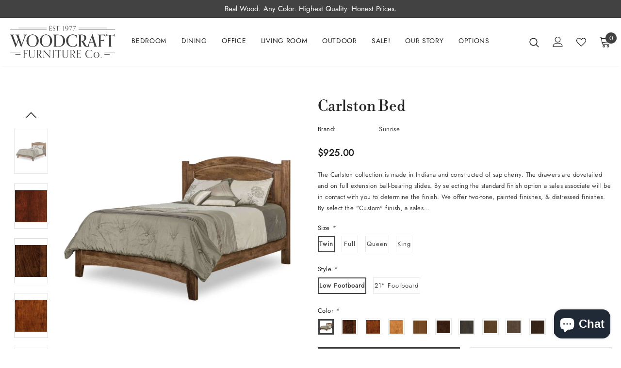

--- FILE ---
content_type: text/html; charset=utf-8
request_url: https://woodcraftfurniture.store/products/carlston-bed
body_size: 55705
content:
<!doctype html>
<!--[if lt IE 7]><html class="no-js lt-ie9 lt-ie8 lt-ie7" lang="en"> <![endif]-->
<!--[if IE 7]><html class="no-js lt-ie9 lt-ie8" lang="en"> <![endif]-->
<!--[if IE 8]><html class="no-js lt-ie9" lang="en"> <![endif]-->
<!--[if IE 9 ]><html class="ie9 no-js"> <![endif]-->
<!--[if (gt IE 9)|!(IE)]><!--> <html class="no-js"> <!--<![endif]-->
<head>
	<!-- Added by AVADA SEO Suite -->
	<script>
  const avadaLightJsExclude = ['cdn.nfcube.com', 'assets/ecom.js', 'variant-title-king', 'linked_options_variants', 'smile-loader.js', 'smart-product-filter-search', 'rivo-loyalty-referrals', 'avada-cookie-consent', 'consentmo-gdpr', 'quinn', 'pandectes'];
  const avadaLightJsInclude = ['https://www.googletagmanager.com/', 'https://connect.facebook.net/', 'https://business-api.tiktok.com/', 'https://static.klaviyo.com/'];
  window.AVADA_SPEED_BLACKLIST = avadaLightJsInclude.map(item => new RegExp(item, 'i'));
  window.AVADA_SPEED_WHITELIST = avadaLightJsExclude.map(item => new RegExp(item, 'i'));
</script>

<script>
  const isSpeedUpEnable = !1768638656301 || Date.now() < 1768638656301;
  if (isSpeedUpEnable) {
    const avadaSpeedUp=1;
    if(isSpeedUpEnable) {
  function _0x55aa(_0x575858,_0x2fd0be){const _0x30a92f=_0x1cb5();return _0x55aa=function(_0x4e8b41,_0xcd1690){_0x4e8b41=_0x4e8b41-(0xb5e+0xd*0x147+-0x1b1a);let _0x1c09f7=_0x30a92f[_0x4e8b41];return _0x1c09f7;},_0x55aa(_0x575858,_0x2fd0be);}(function(_0x4ad4dc,_0x42545f){const _0x5c7741=_0x55aa,_0x323f4d=_0x4ad4dc();while(!![]){try{const _0x588ea5=parseInt(_0x5c7741(0x10c))/(0xb6f+-0x1853+0xce5)*(-parseInt(_0x5c7741(0x157))/(-0x2363*0x1+0x1dd4+0x591*0x1))+-parseInt(_0x5c7741(0x171))/(0x269b+-0xeb+-0xf*0x283)*(parseInt(_0x5c7741(0x116))/(0x2e1+0x1*0x17b3+-0x110*0x19))+-parseInt(_0x5c7741(0x147))/(-0x1489+-0x312*0x6+0x26fa*0x1)+-parseInt(_0x5c7741(0xfa))/(-0x744+0x1*0xb5d+-0x413)*(-parseInt(_0x5c7741(0x102))/(-0x1e87+0x9e*-0x16+0x2c22))+parseInt(_0x5c7741(0x136))/(0x1e2d+0x1498+-0x1a3*0x1f)+parseInt(_0x5c7741(0x16e))/(0x460+0x1d96+0x3*-0xb4f)*(-parseInt(_0x5c7741(0xe3))/(-0x9ca+-0x1*-0x93f+0x1*0x95))+parseInt(_0x5c7741(0xf8))/(-0x1f73*0x1+0x6*-0x510+0x3dde);if(_0x588ea5===_0x42545f)break;else _0x323f4d['push'](_0x323f4d['shift']());}catch(_0x5d6d7e){_0x323f4d['push'](_0x323f4d['shift']());}}}(_0x1cb5,-0x193549+0x5dc3*-0x31+-0x2f963*-0x13),(function(){const _0x5cb2b4=_0x55aa,_0x23f9e9={'yXGBq':function(_0x237aef,_0x385938){return _0x237aef!==_0x385938;},'XduVF':function(_0x21018d,_0x56ff60){return _0x21018d===_0x56ff60;},'RChnz':_0x5cb2b4(0xf4)+_0x5cb2b4(0xe9)+_0x5cb2b4(0x14a),'TAsuR':function(_0xe21eca,_0x33e114){return _0xe21eca%_0x33e114;},'EvLYw':function(_0x1326ad,_0x261d04){return _0x1326ad!==_0x261d04;},'nnhAQ':_0x5cb2b4(0x107),'swpMF':_0x5cb2b4(0x16d),'plMMu':_0x5cb2b4(0xe8)+_0x5cb2b4(0x135),'PqBPA':function(_0x2ba85c,_0x35b541){return _0x2ba85c<_0x35b541;},'NKPCA':_0x5cb2b4(0xfc),'TINqh':function(_0x4116e3,_0x3ffd02,_0x2c8722){return _0x4116e3(_0x3ffd02,_0x2c8722);},'BAueN':_0x5cb2b4(0x120),'NgloT':_0x5cb2b4(0x14c),'ThSSU':function(_0xeb212a,_0x4341c1){return _0xeb212a+_0x4341c1;},'lDDHN':function(_0x4a1a48,_0x45ebfb){return _0x4a1a48 instanceof _0x45ebfb;},'toAYB':function(_0xcf0fa9,_0xf5fa6a){return _0xcf0fa9 instanceof _0xf5fa6a;},'VMiyW':function(_0x5300e4,_0x44e0f4){return _0x5300e4(_0x44e0f4);},'iyhbw':_0x5cb2b4(0x119),'zuWfR':function(_0x19c3e4,_0x4ee6e8){return _0x19c3e4<_0x4ee6e8;},'vEmrv':function(_0xd798cf,_0x5ea2dd){return _0xd798cf!==_0x5ea2dd;},'yxERj':function(_0x24b03b,_0x5aa292){return _0x24b03b||_0x5aa292;},'MZpwM':_0x5cb2b4(0x110)+_0x5cb2b4(0x109)+'pt','IeUHK':function(_0x5a4c7e,_0x2edf70){return _0x5a4c7e-_0x2edf70;},'Idvge':function(_0x3b526e,_0x36b469){return _0x3b526e<_0x36b469;},'qRwfm':_0x5cb2b4(0x16b)+_0x5cb2b4(0xf1),'CvXDN':function(_0x4b4208,_0x1db216){return _0x4b4208<_0x1db216;},'acPIM':function(_0x7d44b7,_0x3020d2){return _0x7d44b7(_0x3020d2);},'MyLMO':function(_0x22d4b2,_0xe7a6a0){return _0x22d4b2<_0xe7a6a0;},'boDyh':function(_0x176992,_0x346381,_0xab7fc){return _0x176992(_0x346381,_0xab7fc);},'ZANXD':_0x5cb2b4(0x10f)+_0x5cb2b4(0x12a)+_0x5cb2b4(0x142),'CXwRZ':_0x5cb2b4(0x123)+_0x5cb2b4(0x15f),'AuMHM':_0x5cb2b4(0x161),'KUuFZ':_0x5cb2b4(0xe6),'MSwtw':_0x5cb2b4(0x13a),'ERvPB':_0x5cb2b4(0x134),'ycTDj':_0x5cb2b4(0x15b),'Tvhir':_0x5cb2b4(0x154)},_0x469be1=_0x23f9e9[_0x5cb2b4(0x153)],_0x36fe07={'blacklist':window[_0x5cb2b4(0x11f)+_0x5cb2b4(0x115)+'T'],'whitelist':window[_0x5cb2b4(0x11f)+_0x5cb2b4(0x13e)+'T']},_0x26516a={'blacklisted':[]},_0x34e4a6=(_0x2be2f5,_0x25b3b2)=>{const _0x80dd2=_0x5cb2b4;if(_0x2be2f5&&(!_0x25b3b2||_0x23f9e9[_0x80dd2(0x13b)](_0x25b3b2,_0x469be1))&&(!_0x36fe07[_0x80dd2(0x170)]||_0x36fe07[_0x80dd2(0x170)][_0x80dd2(0x151)](_0xa5c7cf=>_0xa5c7cf[_0x80dd2(0x12b)](_0x2be2f5)))&&(!_0x36fe07[_0x80dd2(0x165)]||_0x36fe07[_0x80dd2(0x165)][_0x80dd2(0x156)](_0x4e2570=>!_0x4e2570[_0x80dd2(0x12b)](_0x2be2f5)))&&_0x23f9e9[_0x80dd2(0xf7)](avadaSpeedUp,0x5*0x256+-0x1*0x66c+-0x542+0.5)&&_0x2be2f5[_0x80dd2(0x137)](_0x23f9e9[_0x80dd2(0xe7)])){const _0x413c89=_0x2be2f5[_0x80dd2(0x16c)];return _0x23f9e9[_0x80dd2(0xf7)](_0x23f9e9[_0x80dd2(0x11e)](_0x413c89,-0x1deb*-0x1+0xf13+-0x2cfc),0x1176+-0x78b*0x5+0x1441);}return _0x2be2f5&&(!_0x25b3b2||_0x23f9e9[_0x80dd2(0xed)](_0x25b3b2,_0x469be1))&&(!_0x36fe07[_0x80dd2(0x170)]||_0x36fe07[_0x80dd2(0x170)][_0x80dd2(0x151)](_0x3d689d=>_0x3d689d[_0x80dd2(0x12b)](_0x2be2f5)))&&(!_0x36fe07[_0x80dd2(0x165)]||_0x36fe07[_0x80dd2(0x165)][_0x80dd2(0x156)](_0x26a7b3=>!_0x26a7b3[_0x80dd2(0x12b)](_0x2be2f5)));},_0x11462f=function(_0x42927f){const _0x346823=_0x5cb2b4,_0x5426ae=_0x42927f[_0x346823(0x159)+'te'](_0x23f9e9[_0x346823(0x14e)]);return _0x36fe07[_0x346823(0x170)]&&_0x36fe07[_0x346823(0x170)][_0x346823(0x156)](_0x107b0d=>!_0x107b0d[_0x346823(0x12b)](_0x5426ae))||_0x36fe07[_0x346823(0x165)]&&_0x36fe07[_0x346823(0x165)][_0x346823(0x151)](_0x1e7160=>_0x1e7160[_0x346823(0x12b)](_0x5426ae));},_0x39299f=new MutationObserver(_0x45c995=>{const _0x21802a=_0x5cb2b4,_0x3bc801={'mafxh':function(_0x6f9c57,_0x229989){const _0x9d39b1=_0x55aa;return _0x23f9e9[_0x9d39b1(0xf7)](_0x6f9c57,_0x229989);},'SrchE':_0x23f9e9[_0x21802a(0xe2)],'pvjbV':_0x23f9e9[_0x21802a(0xf6)]};for(let _0x333494=-0x7d7+-0x893+0x106a;_0x23f9e9[_0x21802a(0x158)](_0x333494,_0x45c995[_0x21802a(0x16c)]);_0x333494++){const {addedNodes:_0x1b685b}=_0x45c995[_0x333494];for(let _0x2f087=0x1f03+0x84b+0x1*-0x274e;_0x23f9e9[_0x21802a(0x158)](_0x2f087,_0x1b685b[_0x21802a(0x16c)]);_0x2f087++){const _0x4e5bac=_0x1b685b[_0x2f087];if(_0x23f9e9[_0x21802a(0xf7)](_0x4e5bac[_0x21802a(0x121)],-0x1f3a+-0x1*0x1b93+-0x3*-0x139a)&&_0x23f9e9[_0x21802a(0xf7)](_0x4e5bac[_0x21802a(0x152)],_0x23f9e9[_0x21802a(0xe0)])){const _0x5d9a67=_0x4e5bac[_0x21802a(0x107)],_0x3fb522=_0x4e5bac[_0x21802a(0x16d)];if(_0x23f9e9[_0x21802a(0x103)](_0x34e4a6,_0x5d9a67,_0x3fb522)){_0x26516a[_0x21802a(0x160)+'d'][_0x21802a(0x128)]([_0x4e5bac,_0x4e5bac[_0x21802a(0x16d)]]),_0x4e5bac[_0x21802a(0x16d)]=_0x469be1;const _0x1e52da=function(_0x2c95ff){const _0x359b13=_0x21802a;if(_0x3bc801[_0x359b13(0x118)](_0x4e5bac[_0x359b13(0x159)+'te'](_0x3bc801[_0x359b13(0x166)]),_0x469be1))_0x2c95ff[_0x359b13(0x112)+_0x359b13(0x150)]();_0x4e5bac[_0x359b13(0xec)+_0x359b13(0x130)](_0x3bc801[_0x359b13(0xe4)],_0x1e52da);};_0x4e5bac[_0x21802a(0x12d)+_0x21802a(0x163)](_0x23f9e9[_0x21802a(0xf6)],_0x1e52da),_0x4e5bac[_0x21802a(0x12c)+_0x21802a(0x131)]&&_0x4e5bac[_0x21802a(0x12c)+_0x21802a(0x131)][_0x21802a(0x11a)+'d'](_0x4e5bac);}}}}});_0x39299f[_0x5cb2b4(0x105)](document[_0x5cb2b4(0x10b)+_0x5cb2b4(0x16a)],{'childList':!![],'subtree':!![]});const _0x2910a9=/[|\\{}()\[\]^$+*?.]/g,_0xa9f173=function(..._0x1baa33){const _0x3053cc=_0x5cb2b4,_0x2e6f61={'mMWha':function(_0x158c76,_0x5c404b){const _0x25a05c=_0x55aa;return _0x23f9e9[_0x25a05c(0xf7)](_0x158c76,_0x5c404b);},'BXirI':_0x23f9e9[_0x3053cc(0x141)],'COGok':function(_0x421bf7,_0x55453a){const _0x4fd417=_0x3053cc;return _0x23f9e9[_0x4fd417(0x167)](_0x421bf7,_0x55453a);},'XLSAp':function(_0x193984,_0x35c446){const _0x5bbecf=_0x3053cc;return _0x23f9e9[_0x5bbecf(0xed)](_0x193984,_0x35c446);},'EygRw':function(_0xfbb69c,_0x21b15d){const _0xe5c840=_0x3053cc;return _0x23f9e9[_0xe5c840(0x104)](_0xfbb69c,_0x21b15d);},'xZuNx':_0x23f9e9[_0x3053cc(0x139)],'SBUaW':function(_0x5739bf,_0x2c2fab){const _0x42cbb1=_0x3053cc;return _0x23f9e9[_0x42cbb1(0x172)](_0x5739bf,_0x2c2fab);},'EAoTR':function(_0x123b29,_0x5b29bf){const _0x2828d2=_0x3053cc;return _0x23f9e9[_0x2828d2(0x11d)](_0x123b29,_0x5b29bf);},'cdYdq':_0x23f9e9[_0x3053cc(0x14e)],'WzJcf':_0x23f9e9[_0x3053cc(0xe2)],'nytPK':function(_0x53f733,_0x4ad021){const _0x4f0333=_0x3053cc;return _0x23f9e9[_0x4f0333(0x148)](_0x53f733,_0x4ad021);},'oUrHG':_0x23f9e9[_0x3053cc(0x14d)],'dnxjX':function(_0xed6b5f,_0x573f55){const _0x57aa03=_0x3053cc;return _0x23f9e9[_0x57aa03(0x15a)](_0xed6b5f,_0x573f55);}};_0x23f9e9[_0x3053cc(0x15d)](_0x1baa33[_0x3053cc(0x16c)],-0x1a3*-0x9+-0xf9*0xb+-0x407*0x1)?(_0x36fe07[_0x3053cc(0x170)]=[],_0x36fe07[_0x3053cc(0x165)]=[]):(_0x36fe07[_0x3053cc(0x170)]&&(_0x36fe07[_0x3053cc(0x170)]=_0x36fe07[_0x3053cc(0x170)][_0x3053cc(0x106)](_0xa8e001=>_0x1baa33[_0x3053cc(0x156)](_0x4a8a28=>{const _0x2e425b=_0x3053cc;if(_0x2e6f61[_0x2e425b(0x111)](typeof _0x4a8a28,_0x2e6f61[_0x2e425b(0x155)]))return!_0xa8e001[_0x2e425b(0x12b)](_0x4a8a28);else{if(_0x2e6f61[_0x2e425b(0xeb)](_0x4a8a28,RegExp))return _0x2e6f61[_0x2e425b(0x145)](_0xa8e001[_0x2e425b(0xdf)](),_0x4a8a28[_0x2e425b(0xdf)]());}}))),_0x36fe07[_0x3053cc(0x165)]&&(_0x36fe07[_0x3053cc(0x165)]=[..._0x36fe07[_0x3053cc(0x165)],..._0x1baa33[_0x3053cc(0xff)](_0x4e4c02=>{const _0x7c755c=_0x3053cc;if(_0x23f9e9[_0x7c755c(0xf7)](typeof _0x4e4c02,_0x23f9e9[_0x7c755c(0x141)])){const _0x932437=_0x4e4c02[_0x7c755c(0xea)](_0x2910a9,_0x23f9e9[_0x7c755c(0x16f)]),_0x34e686=_0x23f9e9[_0x7c755c(0xf0)](_0x23f9e9[_0x7c755c(0xf0)]('.*',_0x932437),'.*');if(_0x36fe07[_0x7c755c(0x165)][_0x7c755c(0x156)](_0x21ef9a=>_0x21ef9a[_0x7c755c(0xdf)]()!==_0x34e686[_0x7c755c(0xdf)]()))return new RegExp(_0x34e686);}else{if(_0x23f9e9[_0x7c755c(0x117)](_0x4e4c02,RegExp)){if(_0x36fe07[_0x7c755c(0x165)][_0x7c755c(0x156)](_0x5a3f09=>_0x5a3f09[_0x7c755c(0xdf)]()!==_0x4e4c02[_0x7c755c(0xdf)]()))return _0x4e4c02;}}return null;})[_0x3053cc(0x106)](Boolean)]));const _0x3eeb55=document[_0x3053cc(0x11b)+_0x3053cc(0x10e)](_0x23f9e9[_0x3053cc(0xf0)](_0x23f9e9[_0x3053cc(0xf0)](_0x23f9e9[_0x3053cc(0x122)],_0x469be1),'"]'));for(let _0xf831f7=-0x21aa+-0x1793+0x393d*0x1;_0x23f9e9[_0x3053cc(0x14b)](_0xf831f7,_0x3eeb55[_0x3053cc(0x16c)]);_0xf831f7++){const _0x5868cb=_0x3eeb55[_0xf831f7];_0x23f9e9[_0x3053cc(0x132)](_0x11462f,_0x5868cb)&&(_0x26516a[_0x3053cc(0x160)+'d'][_0x3053cc(0x128)]([_0x5868cb,_0x23f9e9[_0x3053cc(0x14d)]]),_0x5868cb[_0x3053cc(0x12c)+_0x3053cc(0x131)][_0x3053cc(0x11a)+'d'](_0x5868cb));}let _0xdf8cd0=-0x17da+0x2461+-0xc87*0x1;[..._0x26516a[_0x3053cc(0x160)+'d']][_0x3053cc(0x10d)](([_0x226aeb,_0x33eaa7],_0xe33bca)=>{const _0x2aa7bf=_0x3053cc;if(_0x2e6f61[_0x2aa7bf(0x143)](_0x11462f,_0x226aeb)){const _0x41da0d=document[_0x2aa7bf(0x11c)+_0x2aa7bf(0x131)](_0x2e6f61[_0x2aa7bf(0x127)]);for(let _0x6784c7=0xd7b+-0xaa5+-0x2d6;_0x2e6f61[_0x2aa7bf(0x164)](_0x6784c7,_0x226aeb[_0x2aa7bf(0xe5)][_0x2aa7bf(0x16c)]);_0x6784c7++){const _0x4ca758=_0x226aeb[_0x2aa7bf(0xe5)][_0x6784c7];_0x2e6f61[_0x2aa7bf(0x12f)](_0x4ca758[_0x2aa7bf(0x133)],_0x2e6f61[_0x2aa7bf(0x13f)])&&_0x2e6f61[_0x2aa7bf(0x145)](_0x4ca758[_0x2aa7bf(0x133)],_0x2e6f61[_0x2aa7bf(0x100)])&&_0x41da0d[_0x2aa7bf(0xe1)+'te'](_0x4ca758[_0x2aa7bf(0x133)],_0x226aeb[_0x2aa7bf(0xe5)][_0x6784c7][_0x2aa7bf(0x12e)]);}_0x41da0d[_0x2aa7bf(0xe1)+'te'](_0x2e6f61[_0x2aa7bf(0x13f)],_0x226aeb[_0x2aa7bf(0x107)]),_0x41da0d[_0x2aa7bf(0xe1)+'te'](_0x2e6f61[_0x2aa7bf(0x100)],_0x2e6f61[_0x2aa7bf(0x101)](_0x33eaa7,_0x2e6f61[_0x2aa7bf(0x126)])),document[_0x2aa7bf(0x113)][_0x2aa7bf(0x146)+'d'](_0x41da0d),_0x26516a[_0x2aa7bf(0x160)+'d'][_0x2aa7bf(0x162)](_0x2e6f61[_0x2aa7bf(0x13d)](_0xe33bca,_0xdf8cd0),-0x105d*0x2+0x1*-0xeaa+0x2f65),_0xdf8cd0++;}}),_0x36fe07[_0x3053cc(0x170)]&&_0x23f9e9[_0x3053cc(0xf3)](_0x36fe07[_0x3053cc(0x170)][_0x3053cc(0x16c)],0x10f2+-0x1a42+0x951)&&_0x39299f[_0x3053cc(0x15c)]();},_0x4c2397=document[_0x5cb2b4(0x11c)+_0x5cb2b4(0x131)],_0x573f89={'src':Object[_0x5cb2b4(0x14f)+_0x5cb2b4(0xfd)+_0x5cb2b4(0x144)](HTMLScriptElement[_0x5cb2b4(0xf9)],_0x23f9e9[_0x5cb2b4(0x14e)]),'type':Object[_0x5cb2b4(0x14f)+_0x5cb2b4(0xfd)+_0x5cb2b4(0x144)](HTMLScriptElement[_0x5cb2b4(0xf9)],_0x23f9e9[_0x5cb2b4(0xe2)])};document[_0x5cb2b4(0x11c)+_0x5cb2b4(0x131)]=function(..._0x4db605){const _0x1480b5=_0x5cb2b4,_0x3a6982={'KNNxG':function(_0x32fa39,_0x2a57e4,_0x3cc08f){const _0x5ead12=_0x55aa;return _0x23f9e9[_0x5ead12(0x169)](_0x32fa39,_0x2a57e4,_0x3cc08f);}};if(_0x23f9e9[_0x1480b5(0x13b)](_0x4db605[-0x4*-0x376+0x4*0x2f+-0xe94][_0x1480b5(0x140)+'e'](),_0x23f9e9[_0x1480b5(0x139)]))return _0x4c2397[_0x1480b5(0x114)](document)(..._0x4db605);const _0x2f091d=_0x4c2397[_0x1480b5(0x114)](document)(..._0x4db605);try{Object[_0x1480b5(0xf2)+_0x1480b5(0x149)](_0x2f091d,{'src':{..._0x573f89[_0x1480b5(0x107)],'set'(_0x3ae2bc){const _0x5d6fdc=_0x1480b5;_0x3a6982[_0x5d6fdc(0x129)](_0x34e4a6,_0x3ae2bc,_0x2f091d[_0x5d6fdc(0x16d)])&&_0x573f89[_0x5d6fdc(0x16d)][_0x5d6fdc(0x10a)][_0x5d6fdc(0x125)](this,_0x469be1),_0x573f89[_0x5d6fdc(0x107)][_0x5d6fdc(0x10a)][_0x5d6fdc(0x125)](this,_0x3ae2bc);}},'type':{..._0x573f89[_0x1480b5(0x16d)],'get'(){const _0x436e9e=_0x1480b5,_0x4b63b9=_0x573f89[_0x436e9e(0x16d)][_0x436e9e(0xfb)][_0x436e9e(0x125)](this);if(_0x23f9e9[_0x436e9e(0xf7)](_0x4b63b9,_0x469be1)||_0x23f9e9[_0x436e9e(0x103)](_0x34e4a6,this[_0x436e9e(0x107)],_0x4b63b9))return null;return _0x4b63b9;},'set'(_0x174ea3){const _0x1dff57=_0x1480b5,_0xa2fd13=_0x23f9e9[_0x1dff57(0x103)](_0x34e4a6,_0x2f091d[_0x1dff57(0x107)],_0x2f091d[_0x1dff57(0x16d)])?_0x469be1:_0x174ea3;_0x573f89[_0x1dff57(0x16d)][_0x1dff57(0x10a)][_0x1dff57(0x125)](this,_0xa2fd13);}}}),_0x2f091d[_0x1480b5(0xe1)+'te']=function(_0x5b0870,_0x8c60d5){const _0xab22d4=_0x1480b5;if(_0x23f9e9[_0xab22d4(0xf7)](_0x5b0870,_0x23f9e9[_0xab22d4(0xe2)])||_0x23f9e9[_0xab22d4(0xf7)](_0x5b0870,_0x23f9e9[_0xab22d4(0x14e)]))_0x2f091d[_0x5b0870]=_0x8c60d5;else HTMLScriptElement[_0xab22d4(0xf9)][_0xab22d4(0xe1)+'te'][_0xab22d4(0x125)](_0x2f091d,_0x5b0870,_0x8c60d5);};}catch(_0x5a9461){console[_0x1480b5(0x168)](_0x23f9e9[_0x1480b5(0xef)],_0x5a9461);}return _0x2f091d;};const _0x5883c5=[_0x23f9e9[_0x5cb2b4(0xfe)],_0x23f9e9[_0x5cb2b4(0x13c)],_0x23f9e9[_0x5cb2b4(0xf5)],_0x23f9e9[_0x5cb2b4(0x15e)],_0x23f9e9[_0x5cb2b4(0x138)],_0x23f9e9[_0x5cb2b4(0x124)]],_0x4ab8d2=_0x5883c5[_0x5cb2b4(0xff)](_0x439d08=>{return{'type':_0x439d08,'listener':()=>_0xa9f173(),'options':{'passive':!![]}};});_0x4ab8d2[_0x5cb2b4(0x10d)](_0x4d3535=>{const _0x3882ab=_0x5cb2b4;document[_0x3882ab(0x12d)+_0x3882ab(0x163)](_0x4d3535[_0x3882ab(0x16d)],_0x4d3535[_0x3882ab(0xee)],_0x4d3535[_0x3882ab(0x108)]);});}()));function _0x1cb5(){const _0x15f8e0=['ault','some','tagName','CXwRZ','wheel','BXirI','every','6lYvYYX','PqBPA','getAttribu','IeUHK','touchstart','disconnect','Idvge','ERvPB','/blocked','blackliste','keydown','splice','stener','SBUaW','whitelist','SrchE','toAYB','warn','boDyh','ement','script[typ','length','type','346347wGqEBH','NgloT','blacklist','33OVoYHk','zuWfR','toString','NKPCA','setAttribu','swpMF','230EEqEiq','pvjbV','attributes','mousemove','RChnz','beforescri','y.com/exte','replace','COGok','removeEven','EvLYw','listener','ZANXD','ThSSU','e="','defineProp','MyLMO','cdn.shopif','MSwtw','plMMu','XduVF','22621984JRJQxz','prototype','8818116NVbcZr','get','SCRIPT','ertyDescri','AuMHM','map','WzJcf','nytPK','7kiZatp','TINqh','VMiyW','observe','filter','src','options','n/javascri','set','documentEl','478083wuqgQV','forEach','torAll','Avada cann','applicatio','mMWha','preventDef','head','bind','D_BLACKLIS','75496skzGVx','lDDHN','mafxh','script','removeChil','querySelec','createElem','vEmrv','TAsuR','AVADA_SPEE','string','nodeType','qRwfm','javascript','Tvhir','call','oUrHG','xZuNx','push','KNNxG','ot lazy lo','test','parentElem','addEventLi','value','EAoTR','tListener','ent','acPIM','name','touchmove','ptexecute','6968312SmqlIb','includes','ycTDj','iyhbw','touchend','yXGBq','KUuFZ','dnxjX','D_WHITELIS','cdYdq','toLowerCas','BAueN','ad script','EygRw','ptor','XLSAp','appendChil','4975500NoPAFA','yxERj','erties','nsions','CvXDN','\$&','MZpwM','nnhAQ','getOwnProp'];_0x1cb5=function(){return _0x15f8e0;};return _0x1cb5();}
}
    class LightJsLoader{constructor(e){this.jQs=[],this.listener=this.handleListener.bind(this,e),this.scripts=["default","defer","async"].reduce(((e,t)=>({...e,[t]:[]})),{});const t=this;e.forEach((e=>window.addEventListener(e,t.listener,{passive:!0})))}handleListener(e){const t=this;return e.forEach((e=>window.removeEventListener(e,t.listener))),"complete"===document.readyState?this.handleDOM():document.addEventListener("readystatechange",(e=>{if("complete"===e.target.readyState)return setTimeout(t.handleDOM.bind(t),1)}))}async handleDOM(){this.suspendEvent(),this.suspendJQuery(),this.findScripts(),this.preloadScripts();for(const e of Object.keys(this.scripts))await this.replaceScripts(this.scripts[e]);for(const e of["DOMContentLoaded","readystatechange"])await this.requestRepaint(),document.dispatchEvent(new Event("lightJS-"+e));document.lightJSonreadystatechange&&document.lightJSonreadystatechange();for(const e of["DOMContentLoaded","load"])await this.requestRepaint(),window.dispatchEvent(new Event("lightJS-"+e));await this.requestRepaint(),window.lightJSonload&&window.lightJSonload(),await this.requestRepaint(),this.jQs.forEach((e=>e(window).trigger("lightJS-jquery-load"))),window.dispatchEvent(new Event("lightJS-pageshow")),await this.requestRepaint(),window.lightJSonpageshow&&window.lightJSonpageshow()}async requestRepaint(){return new Promise((e=>requestAnimationFrame(e)))}findScripts(){document.querySelectorAll("script[type=lightJs]").forEach((e=>{e.hasAttribute("src")?e.hasAttribute("async")&&e.async?this.scripts.async.push(e):e.hasAttribute("defer")&&e.defer?this.scripts.defer.push(e):this.scripts.default.push(e):this.scripts.default.push(e)}))}preloadScripts(){const e=this,t=Object.keys(this.scripts).reduce(((t,n)=>[...t,...e.scripts[n]]),[]),n=document.createDocumentFragment();t.forEach((e=>{const t=e.getAttribute("src");if(!t)return;const s=document.createElement("link");s.href=t,s.rel="preload",s.as="script",n.appendChild(s)})),document.head.appendChild(n)}async replaceScripts(e){let t;for(;t=e.shift();)await this.requestRepaint(),new Promise((e=>{const n=document.createElement("script");[...t.attributes].forEach((e=>{"type"!==e.nodeName&&n.setAttribute(e.nodeName,e.nodeValue)})),t.hasAttribute("src")?(n.addEventListener("load",e),n.addEventListener("error",e)):(n.text=t.text,e()),t.parentNode.replaceChild(n,t)}))}suspendEvent(){const e={};[{obj:document,name:"DOMContentLoaded"},{obj:window,name:"DOMContentLoaded"},{obj:window,name:"load"},{obj:window,name:"pageshow"},{obj:document,name:"readystatechange"}].map((t=>function(t,n){function s(n){return e[t].list.indexOf(n)>=0?"lightJS-"+n:n}e[t]||(e[t]={list:[n],add:t.addEventListener,remove:t.removeEventListener},t.addEventListener=(...n)=>{n[0]=s(n[0]),e[t].add.apply(t,n)},t.removeEventListener=(...n)=>{n[0]=s(n[0]),e[t].remove.apply(t,n)})}(t.obj,t.name))),[{obj:document,name:"onreadystatechange"},{obj:window,name:"onpageshow"}].map((e=>function(e,t){let n=e[t];Object.defineProperty(e,t,{get:()=>n||function(){},set:s=>{e["lightJS"+t]=n=s}})}(e.obj,e.name)))}suspendJQuery(){const e=this;let t=window.jQuery;Object.defineProperty(window,"jQuery",{get:()=>t,set(n){if(!n||!n.fn||!e.jQs.includes(n))return void(t=n);n.fn.ready=n.fn.init.prototype.ready=e=>{e.bind(document)(n)};const s=n.fn.on;n.fn.on=n.fn.init.prototype.on=function(...e){if(window!==this[0])return s.apply(this,e),this;const t=e=>e.split(" ").map((e=>"load"===e||0===e.indexOf("load.")?"lightJS-jquery-load":e)).join(" ");return"string"==typeof e[0]||e[0]instanceof String?(e[0]=t(e[0]),s.apply(this,e),this):("object"==typeof e[0]&&Object.keys(e[0]).forEach((n=>{delete Object.assign(e[0],{[t(n)]:e[0][n]})[n]})),s.apply(this,e),this)},e.jQs.push(n),t=n}})}}
new LightJsLoader(["keydown","mousemove","touchend","touchmove","touchstart","wheel"]);
  }
</script><!-- meta basic type product --><!-- meta basic type collection --><!-- meta basic type article -->

	<!-- /Added by AVADA SEO Suite -->

  <!-- Basic page needs ================================================== -->
  <meta charset="utf-8">
  <meta http-equiv="X-UA-Compatible" content="IE=edge,chrome=1">
  <meta name="google-site-verification" content="oTKBh-ZmXm1XsbsY0Ymi7GkrlaK1NdOB-r2p0d1MV8g" />
	
  <!-- Title and description ================================================== -->

  <!-- Product meta ================================================== -->
  


  <meta property="og:type" content="product">
  <meta property="og:title" content="Carlston Bed">
  
  <meta property="og:image" content="http://woodcraftfurniture.store/cdn/shop/files/CarlstonBed_R-06-21_SapCherrywithMineral_grande.jpg?v=1753889425">
  <meta property="og:image:secure_url" content="https://woodcraftfurniture.store/cdn/shop/files/CarlstonBed_R-06-21_SapCherrywithMineral_grande.jpg?v=1753889425">
  
  <meta property="og:image" content="http://woodcraftfurniture.store/cdn/shop/products/CarlstonSetting_SapCherrywithMediumWalnut_9dccff84-d072-4a18-833b-eb06d4ab7550_grande.jpg?v=1753889429">
  <meta property="og:image:secure_url" content="https://woodcraftfurniture.store/cdn/shop/products/CarlstonSetting_SapCherrywithMediumWalnut_9dccff84-d072-4a18-833b-eb06d4ab7550_grande.jpg?v=1753889429">
  
  <meta property="og:image" content="http://woodcraftfurniture.store/cdn/shop/products/CarlstonBed_R-06_SapCherrywithMediumWalnut_9dc44ffc-ea38-4a91-8654-5b137e251072_grande.jpg?v=1753889432">
  <meta property="og:image:secure_url" content="https://woodcraftfurniture.store/cdn/shop/products/CarlstonBed_R-06_SapCherrywithMediumWalnut_9dc44ffc-ea38-4a91-8654-5b137e251072_grande.jpg?v=1753889432">
  
  <meta property="og:price:amount" content="925.00">
  <meta property="og:price:currency" content="USD">


  <meta property="og:description" content="The Carlston collection is made in Indiana and constructed of sap cherry. The drawers are dovetailed and on full extension ball-bearing slides. By selecting the standard finish option a sales associate will be in contact with you to determine the finish. We offer two-tone, painted finishes, &amp;amp; distressed finishes.  ">


  <meta property="og:url" content="https://woodcraftfurniture.store/products/carlston-bed">
  <meta property="og:site_name" content="Woodcraft Furniture ">
  <!-- /snippets/twitter-card.liquid -->





  <meta name="twitter:card" content="product">
  <meta name="twitter:title" content="Carlston Bed">
  <meta name="twitter:description" content="



The Carlston collection is made in Indiana and constructed of sap cherry. The drawers are dovetailed and on full extension ball-bearing slides.
By selecting the standard finish option a sales associate will be in contact with you to determine the finish. We offer two-tone, painted finishes, &amp;amp; distressed finishes. 
By select the &quot;Custom&quot; finish, a sales associate will be in contact with you to determine the finish. 










">
  <meta name="twitter:image" content="https://woodcraftfurniture.store/cdn/shop/files/CarlstonBed_R-06-21_SapCherrywithMineral_medium.jpg?v=1753889425">
  <meta name="twitter:image:width" content="240">
  <meta name="twitter:image:height" content="240">
  <meta name="twitter:label1" content="Price">
  <meta name="twitter:data1" content="From $925.00 USD">
  
  <meta name="twitter:label2" content="Brand">
  <meta name="twitter:data2" content="Sunrise">
  



  <!-- Helpers ================================================== -->
  <link rel="canonical" href="https://woodcraftfurniture.store/products/carlston-bed">
  <meta name="viewport" content="width=device-width, initial-scale=1, maximum-scale=1, user-scalable=0, minimal-ui">
  
  <!-- Favicon -->
  
  <link rel="shortcut icon" href="//woodcraftfurniture.store/cdn/shop/files/fav_32x32.png?v=1619658783" type="image/png">
  
 
   <!-- fonts -->
  
  
  <!-- Styles -->
  <link href="//woodcraftfurniture.store/cdn/shop/t/6/assets/vendor.min.css?v=100472052405884710241724536071" rel="stylesheet" type="text/css" media="all" />
<link href="//woodcraftfurniture.store/cdn/shop/t/6/assets/theme-styles.scss.css?v=10516138921454275471764431715" rel="stylesheet" type="text/css" media="all" />
<link href="//woodcraftfurniture.store/cdn/shop/t/6/assets/theme-styles-responsive.scss.css?v=172134009058134858371724536071" rel="stylesheet" type="text/css" media="all" />
  
   <!-- Scripts -->
  <script src="//woodcraftfurniture.store/cdn/shop/t/6/assets/jquery.min.js?v=56888366816115934351724536071" type="text/javascript"></script>
<script src="//woodcraftfurniture.store/cdn/shop/t/6/assets/jquery-cookie.min.js?v=72365755745404048181724536071" type="text/javascript"></script>
<script src="//woodcraftfurniture.store/cdn/shop/t/6/assets/lazysizes.min.js?v=84414966064882348651724536071" type="text/javascript"></script>

<script>
  	window.lazySizesConfig = window.lazySizesConfig || {};
    lazySizesConfig.loadMode = 1;
    window.lazySizesConfig.init = false;
    lazySizes.init();
  
    window.ajax_cart = "normal";
    window.money_format = "${{amount}}";//"${{amount}} USD";
    window.shop_currency = "USD";
    window.show_multiple_currencies = false;
    window.use_color_swatch = true;
    window.color_swatch_style = "variant";
    window.enable_sidebar_multiple_choice = true;
    window.file_url = "//woodcraftfurniture.store/cdn/shop/files/?28963";
    window.asset_url = "";
    window.router = "";
    window.swatch_recently = "color";
    
    window.inventory_text = {
        in_stock: "In stock",
        many_in_stock: "Many in stock",
        out_of_stock: "Out of stock",
        add_to_cart: "Add to Cart",
        add_all_to_cart: "Add all to Cart",
        sold_out: "Sold Out",
        select_options : "Select options",
        unavailable: "Unavailable",
        no_more_product: "No more product",
        show_options: "Show Variants",
        hide_options: "Hide Variants",
        adding : "Adding",
        thank_you : "Thank You",
        add_more : "Add More",
        cart_feedback : "Added",
        add_wishlist : "Add to Wish List",
        remove_wishlist : "Remove Wish List",
        previous: "Prev",
        next: "Next",
      	pre_order : "Pre Order",
    };
    window.multi_lang = false;
    window.infinity_scroll_feature = true;
    window.newsletter_popup = false;
    var hl = {
      url: 'woodcraft-furniture-ecommerce.myshopify.com',
      tid: '9691007',
      dom: 'woodcraftfurniture.store',
      lic: '48d02febcab14796',
    };
</script>

  <!-- Header hook for plugins ================================ -->
  <script>window.performance && window.performance.mark && window.performance.mark('shopify.content_for_header.start');</script><meta name="google-site-verification" content="cIjNy3P8VWOxUZ7h1Met1aHhZim1gpSFPnmD9P7qXK8">
<meta name="google-site-verification" content="oTKBh-ZmXm1XsbsY0Ymi7GkrlaK1NdOB-r2p0d1MV8g">
<meta name="facebook-domain-verification" content="v4k2m7yr8hwul8u2u1dllnsebc2mlj">
<meta id="shopify-digital-wallet" name="shopify-digital-wallet" content="/56040423614/digital_wallets/dialog">
<link rel="alternate" type="application/json+oembed" href="https://woodcraftfurniture.store/products/carlston-bed.oembed">
<script async="async" src="/checkouts/internal/preloads.js?locale=en-US"></script>
<script id="shopify-features" type="application/json">{"accessToken":"6532604d91fecdaa80355d8a15e87554","betas":["rich-media-storefront-analytics"],"domain":"woodcraftfurniture.store","predictiveSearch":true,"shopId":56040423614,"locale":"en"}</script>
<script>var Shopify = Shopify || {};
Shopify.shop = "woodcraft-furniture-ecommerce.myshopify.com";
Shopify.locale = "en";
Shopify.currency = {"active":"USD","rate":"1.0"};
Shopify.country = "US";
Shopify.theme = {"name":"Copy of Copy of New z-dzine","id":139589550270,"schema_name":"Ella","schema_version":"3.0.0","theme_store_id":null,"role":"main"};
Shopify.theme.handle = "null";
Shopify.theme.style = {"id":null,"handle":null};
Shopify.cdnHost = "woodcraftfurniture.store/cdn";
Shopify.routes = Shopify.routes || {};
Shopify.routes.root = "/";</script>
<script type="module">!function(o){(o.Shopify=o.Shopify||{}).modules=!0}(window);</script>
<script>!function(o){function n(){var o=[];function n(){o.push(Array.prototype.slice.apply(arguments))}return n.q=o,n}var t=o.Shopify=o.Shopify||{};t.loadFeatures=n(),t.autoloadFeatures=n()}(window);</script>
<script id="shop-js-analytics" type="application/json">{"pageType":"product"}</script>
<script defer="defer" async type="module" src="//woodcraftfurniture.store/cdn/shopifycloud/shop-js/modules/v2/client.init-shop-cart-sync_C5BV16lS.en.esm.js"></script>
<script defer="defer" async type="module" src="//woodcraftfurniture.store/cdn/shopifycloud/shop-js/modules/v2/chunk.common_CygWptCX.esm.js"></script>
<script type="module">
  await import("//woodcraftfurniture.store/cdn/shopifycloud/shop-js/modules/v2/client.init-shop-cart-sync_C5BV16lS.en.esm.js");
await import("//woodcraftfurniture.store/cdn/shopifycloud/shop-js/modules/v2/chunk.common_CygWptCX.esm.js");

  window.Shopify.SignInWithShop?.initShopCartSync?.({"fedCMEnabled":true,"windoidEnabled":true});

</script>
<script>(function() {
  var isLoaded = false;
  function asyncLoad() {
    if (isLoaded) return;
    isLoaded = true;
    var urls = ["https:\/\/widget.tagembed.com\/embed.min.js?shop=woodcraft-furniture-ecommerce.myshopify.com","\/\/cdn.shopify.com\/proxy\/f6bd1fb280806cb360b7f38fab6f4cc6a4629c30968b4f66506c2f2dd399660a\/shopify-script-tags.s3.eu-west-1.amazonaws.com\/smartseo\/instantpage.js?shop=woodcraft-furniture-ecommerce.myshopify.com\u0026sp-cache-control=cHVibGljLCBtYXgtYWdlPTkwMA"];
    for (var i = 0; i < urls.length; i++) {
      var s = document.createElement('script');
      if ((!1768638656301 || Date.now() < 1768638656301) &&
      (!window.AVADA_SPEED_BLACKLIST || window.AVADA_SPEED_BLACKLIST.some(pattern => pattern.test(s))) &&
      (!window.AVADA_SPEED_WHITELIST || window.AVADA_SPEED_WHITELIST.every(pattern => !pattern.test(s)))) s.type = 'lightJs'; else s.type = 'text/javascript';
      s.async = true;
      s.src = urls[i];
      var x = document.getElementsByTagName('script')[0];
      x.parentNode.insertBefore(s, x);
    }
  };
  if(window.attachEvent) {
    window.attachEvent('onload', asyncLoad);
  } else {
    window.addEventListener('load', asyncLoad, false);
  }
})();</script>
<script id="__st">var __st={"a":56040423614,"offset":-18000,"reqid":"62d7e892-49a6-4e0b-a712-46095ed70934-1768608626","pageurl":"woodcraftfurniture.store\/products\/carlston-bed","u":"454649da0796","p":"product","rtyp":"product","rid":6786085028030};</script>
<script>window.ShopifyPaypalV4VisibilityTracking = true;</script>
<script id="captcha-bootstrap">!function(){'use strict';const t='contact',e='account',n='new_comment',o=[[t,t],['blogs',n],['comments',n],[t,'customer']],c=[[e,'customer_login'],[e,'guest_login'],[e,'recover_customer_password'],[e,'create_customer']],r=t=>t.map((([t,e])=>`form[action*='/${t}']:not([data-nocaptcha='true']) input[name='form_type'][value='${e}']`)).join(','),a=t=>()=>t?[...document.querySelectorAll(t)].map((t=>t.form)):[];function s(){const t=[...o],e=r(t);return a(e)}const i='password',u='form_key',d=['recaptcha-v3-token','g-recaptcha-response','h-captcha-response',i],f=()=>{try{return window.sessionStorage}catch{return}},m='__shopify_v',_=t=>t.elements[u];function p(t,e,n=!1){try{const o=window.sessionStorage,c=JSON.parse(o.getItem(e)),{data:r}=function(t){const{data:e,action:n}=t;return t[m]||n?{data:e,action:n}:{data:t,action:n}}(c);for(const[e,n]of Object.entries(r))t.elements[e]&&(t.elements[e].value=n);n&&o.removeItem(e)}catch(o){console.error('form repopulation failed',{error:o})}}const l='form_type',E='cptcha';function T(t){t.dataset[E]=!0}const w=window,h=w.document,L='Shopify',v='ce_forms',y='captcha';let A=!1;((t,e)=>{const n=(g='f06e6c50-85a8-45c8-87d0-21a2b65856fe',I='https://cdn.shopify.com/shopifycloud/storefront-forms-hcaptcha/ce_storefront_forms_captcha_hcaptcha.v1.5.2.iife.js',D={infoText:'Protected by hCaptcha',privacyText:'Privacy',termsText:'Terms'},(t,e,n)=>{const o=w[L][v],c=o.bindForm;if(c)return c(t,g,e,D).then(n);var r;o.q.push([[t,g,e,D],n]),r=I,A||(h.body.append(Object.assign(h.createElement('script'),{id:'captcha-provider',async:!0,src:r})),A=!0)});var g,I,D;w[L]=w[L]||{},w[L][v]=w[L][v]||{},w[L][v].q=[],w[L][y]=w[L][y]||{},w[L][y].protect=function(t,e){n(t,void 0,e),T(t)},Object.freeze(w[L][y]),function(t,e,n,w,h,L){const[v,y,A,g]=function(t,e,n){const i=e?o:[],u=t?c:[],d=[...i,...u],f=r(d),m=r(i),_=r(d.filter((([t,e])=>n.includes(e))));return[a(f),a(m),a(_),s()]}(w,h,L),I=t=>{const e=t.target;return e instanceof HTMLFormElement?e:e&&e.form},D=t=>v().includes(t);t.addEventListener('submit',(t=>{const e=I(t);if(!e)return;const n=D(e)&&!e.dataset.hcaptchaBound&&!e.dataset.recaptchaBound,o=_(e),c=g().includes(e)&&(!o||!o.value);(n||c)&&t.preventDefault(),c&&!n&&(function(t){try{if(!f())return;!function(t){const e=f();if(!e)return;const n=_(t);if(!n)return;const o=n.value;o&&e.removeItem(o)}(t);const e=Array.from(Array(32),(()=>Math.random().toString(36)[2])).join('');!function(t,e){_(t)||t.append(Object.assign(document.createElement('input'),{type:'hidden',name:u})),t.elements[u].value=e}(t,e),function(t,e){const n=f();if(!n)return;const o=[...t.querySelectorAll(`input[type='${i}']`)].map((({name:t})=>t)),c=[...d,...o],r={};for(const[a,s]of new FormData(t).entries())c.includes(a)||(r[a]=s);n.setItem(e,JSON.stringify({[m]:1,action:t.action,data:r}))}(t,e)}catch(e){console.error('failed to persist form',e)}}(e),e.submit())}));const S=(t,e)=>{t&&!t.dataset[E]&&(n(t,e.some((e=>e===t))),T(t))};for(const o of['focusin','change'])t.addEventListener(o,(t=>{const e=I(t);D(e)&&S(e,y())}));const B=e.get('form_key'),M=e.get(l),P=B&&M;t.addEventListener('DOMContentLoaded',(()=>{const t=y();if(P)for(const e of t)e.elements[l].value===M&&p(e,B);[...new Set([...A(),...v().filter((t=>'true'===t.dataset.shopifyCaptcha))])].forEach((e=>S(e,t)))}))}(h,new URLSearchParams(w.location.search),n,t,e,['guest_login'])})(!0,!0)}();</script>
<script integrity="sha256-4kQ18oKyAcykRKYeNunJcIwy7WH5gtpwJnB7kiuLZ1E=" data-source-attribution="shopify.loadfeatures" defer="defer" src="//woodcraftfurniture.store/cdn/shopifycloud/storefront/assets/storefront/load_feature-a0a9edcb.js" crossorigin="anonymous"></script>
<script data-source-attribution="shopify.dynamic_checkout.dynamic.init">var Shopify=Shopify||{};Shopify.PaymentButton=Shopify.PaymentButton||{isStorefrontPortableWallets:!0,init:function(){window.Shopify.PaymentButton.init=function(){};var t=document.createElement("script");t.src="https://woodcraftfurniture.store/cdn/shopifycloud/portable-wallets/latest/portable-wallets.en.js",t.type="module",document.head.appendChild(t)}};
</script>
<script data-source-attribution="shopify.dynamic_checkout.buyer_consent">
  function portableWalletsHideBuyerConsent(e){var t=document.getElementById("shopify-buyer-consent"),n=document.getElementById("shopify-subscription-policy-button");t&&n&&(t.classList.add("hidden"),t.setAttribute("aria-hidden","true"),n.removeEventListener("click",e))}function portableWalletsShowBuyerConsent(e){var t=document.getElementById("shopify-buyer-consent"),n=document.getElementById("shopify-subscription-policy-button");t&&n&&(t.classList.remove("hidden"),t.removeAttribute("aria-hidden"),n.addEventListener("click",e))}window.Shopify?.PaymentButton&&(window.Shopify.PaymentButton.hideBuyerConsent=portableWalletsHideBuyerConsent,window.Shopify.PaymentButton.showBuyerConsent=portableWalletsShowBuyerConsent);
</script>
<script data-source-attribution="shopify.dynamic_checkout.cart.bootstrap">document.addEventListener("DOMContentLoaded",(function(){function t(){return document.querySelector("shopify-accelerated-checkout-cart, shopify-accelerated-checkout")}if(t())Shopify.PaymentButton.init();else{new MutationObserver((function(e,n){t()&&(Shopify.PaymentButton.init(),n.disconnect())})).observe(document.body,{childList:!0,subtree:!0})}}));
</script>
<link id="shopify-accelerated-checkout-styles" rel="stylesheet" media="screen" href="https://woodcraftfurniture.store/cdn/shopifycloud/portable-wallets/latest/accelerated-checkout-backwards-compat.css" crossorigin="anonymous">
<style id="shopify-accelerated-checkout-cart">
        #shopify-buyer-consent {
  margin-top: 1em;
  display: inline-block;
  width: 100%;
}

#shopify-buyer-consent.hidden {
  display: none;
}

#shopify-subscription-policy-button {
  background: none;
  border: none;
  padding: 0;
  text-decoration: underline;
  font-size: inherit;
  cursor: pointer;
}

#shopify-subscription-policy-button::before {
  box-shadow: none;
}

      </style>

<script>window.performance && window.performance.mark && window.performance.mark('shopify.content_for_header.end');</script>

  <!--[if lt IE 9]>
  <script src="//html5shiv.googlecode.com/svn/trunk/html5.js" type="text/javascript"></script>
  <![endif]-->

  
  
  

  <script>

    Shopify.productOptionsMap = {};
    Shopify.quickViewOptionsMap = {};

    Shopify.updateOptionsInSelector = function(selectorIndex, wrapperSlt) {
        Shopify.optionsMap = wrapperSlt === '.product' ? Shopify.productOptionsMap : Shopify.quickViewOptionsMap;

        switch (selectorIndex) {
            case 0:
                var key = 'root';
                var selector = $(wrapperSlt + ' .single-option-selector:eq(0)');
                break;
            case 1:
                var key = $(wrapperSlt + ' .single-option-selector:eq(0)').val();
                var selector = $(wrapperSlt + ' .single-option-selector:eq(1)');
                break;
            case 2:
                var key = $(wrapperSlt + ' .single-option-selector:eq(0)').val();
                key += ' / ' + $(wrapperSlt + ' .single-option-selector:eq(1)').val();
                var selector = $(wrapperSlt + ' .single-option-selector:eq(2)');
        }

        var initialValue = selector.val();

        selector.empty();

        var availableOptions = Shopify.optionsMap[key];

        if (availableOptions && availableOptions.length) {
            for (var i = 0; i < availableOptions.length; i++) {
                var option = availableOptions[i];

                var newOption = $('<option></option>').val(option).html(option);

                selector.append(newOption);
            }

            $(wrapperSlt + ' .swatch[data-option-index="' + selectorIndex + '"] .swatch-element').each(function() {
                if ($.inArray($(this).attr('data-value'), availableOptions) !== -1) {
                    $(this).removeClass('soldout').find(':radio').removeAttr('disabled', 'disabled').removeAttr('checked');
                }
                else {
                    $(this).addClass('soldout').find(':radio').removeAttr('checked').attr('disabled', 'disabled');
                }
            });

            if ($.inArray(initialValue, availableOptions) !== -1) {
                selector.val(initialValue);
            }

            selector.trigger('change');
        };
    };

    Shopify.linkOptionSelectors = function(product, wrapperSlt) {
        // Building our mapping object.
        Shopify.optionsMap = wrapperSlt === '.product' ? Shopify.productOptionsMap : Shopify.quickViewOptionsMap;

        for (var i = 0; i < product.variants.length; i++) {
            var variant = product.variants[i];

            if (variant.available) {
                // Gathering values for the 1st drop-down.
                Shopify.optionsMap['root'] = Shopify.optionsMap['root'] || [];

                Shopify.optionsMap['root'].push(variant.option1);
                Shopify.optionsMap['root'] = Shopify.uniq(Shopify.optionsMap['root']);

                // Gathering values for the 2nd drop-down.
                if (product.options.length > 1) {
                var key = variant.option1;
                    Shopify.optionsMap[key] = Shopify.optionsMap[key] || [];
                    Shopify.optionsMap[key].push(variant.option2);
                    Shopify.optionsMap[key] = Shopify.uniq(Shopify.optionsMap[key]);
                }

                // Gathering values for the 3rd drop-down.
                if (product.options.length === 3) {
                    var key = variant.option1 + ' / ' + variant.option2;
                    Shopify.optionsMap[key] = Shopify.optionsMap[key] || [];
                    Shopify.optionsMap[key].push(variant.option3);
                    Shopify.optionsMap[key] = Shopify.uniq(Shopify.optionsMap[key]);
                }
            }
        };

        // Update options right away.
        Shopify.updateOptionsInSelector(0, wrapperSlt);

        if (product.options.length > 1) Shopify.updateOptionsInSelector(1, wrapperSlt);
        if (product.options.length === 3) Shopify.updateOptionsInSelector(2, wrapperSlt);

        // When there is an update in the first dropdown.
        $(wrapperSlt + " .single-option-selector:eq(0)").change(function() {
            Shopify.updateOptionsInSelector(1, wrapperSlt);
            if (product.options.length === 3) Shopify.updateOptionsInSelector(2, wrapperSlt);
            return true;
        });

        // When there is an update in the second dropdown.
        $(wrapperSlt + " .single-option-selector:eq(1)").change(function() {
            if (product.options.length === 3) Shopify.updateOptionsInSelector(2, wrapperSlt);
            return true;
        });
    };
</script>

<!-- Google Tag Manager -->
<!-- Google tag (gtag.js) --> <script async src="https://www.googletagmanager.com/gtag/js?id=AW-962793694"></script> <script> window.dataLayer = window.dataLayer || []; function gtag(){dataLayer.push(arguments);} gtag('js', new Date()); gtag('config', 'AW-962793694'); </script>
<!-- End Google Tag Manager -->
<script type="text/javascript">
        var _stk = "b634966d9cfb0080e2f99fb60ea84388ad05f1b6";
        
        (function(){
            var a=document, b=a.createElement("script"); b.type="text/javascript";
            b.async=!0; b.src=('https:'==document.location.protocol ? 'https://' :
            'http://') + 'd31y97ze264gaa.cloudfront.net/assets/st/js/st.js';
            a=a.getElementsByTagName("script")[0]; a.parentNode.insertBefore(b,a);
        })();
    </script>


<!-- BEGIN app block: shopify://apps/smart-seo/blocks/smartseo/7b0a6064-ca2e-4392-9a1d-8c43c942357b --><meta name="smart-seo-integrated" content="true" /><!-- metatagsSavedToSEOFields: false --><!-- BEGIN app snippet: smartseo.product.metatags --><!-- product_seo_template_metafield:  --><title>Woodcraft Furniture | Carlston Bed</title>
<meta name="description" content="The Carlston collection is made in Indiana and constructed of sap cherry. The drawers are dovetailed and on full extension ball-bearing slides. By selecting the standard finish option a sales associate will be in contact with you to determine the finish. We offer two-tone, painted finishes, &amp;amp; distressed finishes.  " />
<meta name="smartseo-timestamp" content="0" /><!-- END app snippet --><!-- END app block --><!-- BEGIN app block: shopify://apps/avada-seo-suite/blocks/avada-seo/15507c6e-1aa3-45d3-b698-7e175e033440 --><script>
  window.AVADA_SEO_ENABLED = true;
</script><!-- BEGIN app snippet: avada-broken-link-manager --><!-- END app snippet --><!-- BEGIN app snippet: avada-seo-site --><!-- END app snippet --><!-- BEGIN app snippet: avada-robot-onpage --><!-- Avada SEO Robot Onpage -->












<!-- END app snippet --><!-- BEGIN app snippet: avada-frequently-asked-questions -->







<!-- END app snippet --><!-- BEGIN app snippet: avada-custom-css --> <!-- BEGIN Avada SEO custom CSS END -->


<!-- END Avada SEO custom CSS END -->
<!-- END app snippet --><!-- BEGIN app snippet: avada-blog-posts-and-article --><!-- END app snippet --><!-- BEGIN app snippet: avada-homepage --><!-- END app snippet --><!-- BEGIN app snippet: avada-local-business -->




  

  

<!-- END app snippet --><!-- BEGIN app snippet: avada-product-and-collection --><script>
    console.log('productAndCollection', {"handlingTimeMin":0,"showShippingDetails":false,"country":"US","showStockStatus":false,"handlingTimeUnit":"DAY","transitTimeMax":1,"applicableCountry":"US","returnDay":60,"returnFees":"https:\/\/schema.org\/FreeReturn","priceValidUntil":"2030-01-01","handlingTimeMax":1,"returnMethod":"https:\/\/schema.org\/ReturnByMail","priceValidUntilEnable":false,"transitTimeUnit":"DAY","price":0,"transitTimeMin":0,"currency":"USD","returnPolicyCategory":"https:\/\/schema.org\/MerchantReturnFiniteReturnWindow","selected":[],"status":true});
  </script><script type="application/ld+json">
  {
    "@context": "https://schema.org",
    "@type": "ProductGroup",
    "@id": "https://woodcraftfurniture.store/products/carlston-bed",
    "name": "Carlston Bed",
    "description": "\n\n\n\nThe Carlston collection is made in Indiana and constructed of sap cherry. The drawers are dovetailed and on full extension ball-bearing slides.\nBy selecting the standard finish option a sales associate will be in contact with you to determine the finish. We offer two-tone, painted finishes, \u0026amp; distressed finishes. \nBy select the \"Custom\" finish, a sales associate will be in contact with you to determine the finish. \n\n\n\n\n\n\n\n\n\n\n","productGroupID": "6786085028030","brand": {
        "@type": "Brand",
        "name": "Sunrise"
      },"hasVariant": [{
          "@type": "Product","productGroupID": "6786085028030","sku": "","gtin8": "08151998","image": "https://woodcraftfurniture.store/cdn/shop/products/rsz_carlston_queen_bed__r-06__brown_maple_with_almond_compress70.jpg?v=1753889434"
          ,"name": "Twin / Low Footboard / Standard Finish Carlston Bed"
          ,"description": "\n\n\n\nThe Carlston collection is made in Indiana and constructed of sap cherry. The drawers are dovetailed and on full extension ball-bearing slides.\nBy selecting the standard finish option a sales associate will be in contact with you to determine the finish. We offer two-tone, painted finishes, \u0026amp; distressed finishes. \nBy select the \"Custom\" finish, a sales associate will be in contact with you to determine the finish. \n\n\n\n\n\n\n\n\n\n\n"
          ,"size": "Twin","color": "Standard Finish","offers": {
            "@type": "Offer",
            "price": 925.0,
            "priceCurrency": "USD",
            "itemCondition": "https://schema.org/NewCondition","url": "https://woodcraftfurniture.store/products/carlston-bed?variant=43679708151998"}
        },{
          "@type": "Product","productGroupID": "6786085028030","sku": "","gtin8": "15393726","image": "https://woodcraftfurniture.store/cdn/shop/files/CarlstonBed_R-06-21_SapCherrywithMineral.jpg?v=1753889425"
          ,"name": "Twin / 21&quot; Footboard / Standard Finish Carlston Bed"
          ,"description": "\n\n\n\nThe Carlston collection is made in Indiana and constructed of sap cherry. The drawers are dovetailed and on full extension ball-bearing slides.\nBy selecting the standard finish option a sales associate will be in contact with you to determine the finish. We offer two-tone, painted finishes, \u0026amp; distressed finishes. \nBy select the \"Custom\" finish, a sales associate will be in contact with you to determine the finish. \n\n\n\n\n\n\n\n\n\n\n"
          ,"size": "Twin","color": "Standard Finish","offers": {
            "@type": "Offer",
            "price": 1140.0,
            "priceCurrency": "USD",
            "itemCondition": "https://schema.org/NewCondition","url": "https://woodcraftfurniture.store/products/carlston-bed?variant=43679715393726"}
        },{
          "@type": "Product","productGroupID": "6786085028030","sku": "","gtin8": "89139390","image": "https://woodcraftfurniture.store/cdn/shop/products/1H3WObXdjHPHV1v1vsiCDjqhS4fbREcii_36953096-8daf-4de1-8c56-02bdd53ad3a8.jpg?v=1753889436"
          ,"name": "Twin / Low Footboard / Earthtone Carlston Bed"
          ,"description": "\n\n\n\nThe Carlston collection is made in Indiana and constructed of sap cherry. The drawers are dovetailed and on full extension ball-bearing slides.\nBy selecting the standard finish option a sales associate will be in contact with you to determine the finish. We offer two-tone, painted finishes, \u0026amp; distressed finishes. \nBy select the \"Custom\" finish, a sales associate will be in contact with you to determine the finish. \n\n\n\n\n\n\n\n\n\n\n"
          ,"size": "Twin","color": "Earthtone","offers": {
            "@type": "Offer",
            "price": 925.0,
            "priceCurrency": "USD",
            "itemCondition": "https://schema.org/NewCondition","url": "https://woodcraftfurniture.store/products/carlston-bed?variant=40021689139390"}
        },{
          "@type": "Product","productGroupID": "6786085028030","sku": "","gtin8": "15426494","image": "https://woodcraftfurniture.store/cdn/shop/products/1H3WObXdjHPHV1v1vsiCDjqhS4fbREcii_36953096-8daf-4de1-8c56-02bdd53ad3a8.jpg?v=1753889436"
          ,"name": "Twin / 21&quot; Footboard / Earthtone Carlston Bed"
          ,"description": "\n\n\n\nThe Carlston collection is made in Indiana and constructed of sap cherry. The drawers are dovetailed and on full extension ball-bearing slides.\nBy selecting the standard finish option a sales associate will be in contact with you to determine the finish. We offer two-tone, painted finishes, \u0026amp; distressed finishes. \nBy select the \"Custom\" finish, a sales associate will be in contact with you to determine the finish. \n\n\n\n\n\n\n\n\n\n\n"
          ,"size": "Twin","color": "Earthtone","offers": {
            "@type": "Offer",
            "price": 1140.0,
            "priceCurrency": "USD",
            "itemCondition": "https://schema.org/NewCondition","url": "https://woodcraftfurniture.store/products/carlston-bed?variant=43679715426494"}
        },{
          "@type": "Product","productGroupID": "6786085028030","sku": "","gtin8": "89172158","image": "https://woodcraftfurniture.store/cdn/shop/products/1lGdf5NHbA4bSywuYlXzjeSgns1a5KJaf_3a41894b-0c7c-4214-8c13-bf574983567e.jpg?v=1753889438"
          ,"name": "Twin / Low Footboard / Michael&#39;s Cherry Carlston Bed"
          ,"description": "\n\n\n\nThe Carlston collection is made in Indiana and constructed of sap cherry. The drawers are dovetailed and on full extension ball-bearing slides.\nBy selecting the standard finish option a sales associate will be in contact with you to determine the finish. We offer two-tone, painted finishes, \u0026amp; distressed finishes. \nBy select the \"Custom\" finish, a sales associate will be in contact with you to determine the finish. \n\n\n\n\n\n\n\n\n\n\n"
          ,"size": "Twin","color": "Michael&#39;s Cherry","offers": {
            "@type": "Offer",
            "price": 925.0,
            "priceCurrency": "USD",
            "itemCondition": "https://schema.org/NewCondition","url": "https://woodcraftfurniture.store/products/carlston-bed?variant=40021689172158"}
        },{
          "@type": "Product","productGroupID": "6786085028030","sku": "","gtin8": "15492030","image": "https://woodcraftfurniture.store/cdn/shop/products/1lGdf5NHbA4bSywuYlXzjeSgns1a5KJaf_3a41894b-0c7c-4214-8c13-bf574983567e.jpg?v=1753889438"
          ,"name": "Twin / 21&quot; Footboard / Michael&#39;s Cherry Carlston Bed"
          ,"description": "\n\n\n\nThe Carlston collection is made in Indiana and constructed of sap cherry. The drawers are dovetailed and on full extension ball-bearing slides.\nBy selecting the standard finish option a sales associate will be in contact with you to determine the finish. We offer two-tone, painted finishes, \u0026amp; distressed finishes. \nBy select the \"Custom\" finish, a sales associate will be in contact with you to determine the finish. \n\n\n\n\n\n\n\n\n\n\n"
          ,"size": "Twin","color": "Michael&#39;s Cherry","offers": {
            "@type": "Offer",
            "price": 1140.0,
            "priceCurrency": "USD",
            "itemCondition": "https://schema.org/NewCondition","url": "https://woodcraftfurniture.store/products/carlston-bed?variant=43679715492030"}
        },{
          "@type": "Product","productGroupID": "6786085028030","sku": "","gtin8": "89204926","image": "https://woodcraftfurniture.store/cdn/shop/products/1tfSt4wgzOmyJvIt1DVEzIqO0ZkxmOSD6_0fedd092-a388-4f00-9906-2ddab4b713e7.jpg?v=1753889439"
          ,"name": "Twin / Low Footboard / Natural Carlston Bed"
          ,"description": "\n\n\n\nThe Carlston collection is made in Indiana and constructed of sap cherry. The drawers are dovetailed and on full extension ball-bearing slides.\nBy selecting the standard finish option a sales associate will be in contact with you to determine the finish. We offer two-tone, painted finishes, \u0026amp; distressed finishes. \nBy select the \"Custom\" finish, a sales associate will be in contact with you to determine the finish. \n\n\n\n\n\n\n\n\n\n\n"
          ,"size": "Twin","color": "Natural","offers": {
            "@type": "Offer",
            "price": 925.0,
            "priceCurrency": "USD",
            "itemCondition": "https://schema.org/NewCondition","url": "https://woodcraftfurniture.store/products/carlston-bed?variant=40021689204926"}
        },{
          "@type": "Product","productGroupID": "6786085028030","sku": "","gtin8": "15557566","image": "https://woodcraftfurniture.store/cdn/shop/products/1tfSt4wgzOmyJvIt1DVEzIqO0ZkxmOSD6_0fedd092-a388-4f00-9906-2ddab4b713e7.jpg?v=1753889439"
          ,"name": "Twin / 21&quot; Footboard / Natural Carlston Bed"
          ,"description": "\n\n\n\nThe Carlston collection is made in Indiana and constructed of sap cherry. The drawers are dovetailed and on full extension ball-bearing slides.\nBy selecting the standard finish option a sales associate will be in contact with you to determine the finish. We offer two-tone, painted finishes, \u0026amp; distressed finishes. \nBy select the \"Custom\" finish, a sales associate will be in contact with you to determine the finish. \n\n\n\n\n\n\n\n\n\n\n"
          ,"size": "Twin","color": "Natural","offers": {
            "@type": "Offer",
            "price": 1140.0,
            "priceCurrency": "USD",
            "itemCondition": "https://schema.org/NewCondition","url": "https://woodcraftfurniture.store/products/carlston-bed?variant=43679715557566"}
        },{
          "@type": "Product","productGroupID": "6786085028030","sku": "","gtin8": "89237694","image": "https://woodcraftfurniture.store/cdn/shop/products/10nlXKEL3ev2d52PapTBGj-F9J4Xg-FyZ_18ba8099-f69d-406e-8e8e-5e1a53bc0253.jpg?v=1753889440"
          ,"name": "Twin / Low Footboard / Seely Carlston Bed"
          ,"description": "\n\n\n\nThe Carlston collection is made in Indiana and constructed of sap cherry. The drawers are dovetailed and on full extension ball-bearing slides.\nBy selecting the standard finish option a sales associate will be in contact with you to determine the finish. We offer two-tone, painted finishes, \u0026amp; distressed finishes. \nBy select the \"Custom\" finish, a sales associate will be in contact with you to determine the finish. \n\n\n\n\n\n\n\n\n\n\n"
          ,"size": "Twin","color": "Seely","offers": {
            "@type": "Offer",
            "price": 925.0,
            "priceCurrency": "USD",
            "itemCondition": "https://schema.org/NewCondition","url": "https://woodcraftfurniture.store/products/carlston-bed?variant=40021689237694"}
        },{
          "@type": "Product","productGroupID": "6786085028030","sku": "","gtin8": "15590334","image": "https://woodcraftfurniture.store/cdn/shop/products/10nlXKEL3ev2d52PapTBGj-F9J4Xg-FyZ_18ba8099-f69d-406e-8e8e-5e1a53bc0253.jpg?v=1753889440"
          ,"name": "Twin / 21&quot; Footboard / Seely Carlston Bed"
          ,"description": "\n\n\n\nThe Carlston collection is made in Indiana and constructed of sap cherry. The drawers are dovetailed and on full extension ball-bearing slides.\nBy selecting the standard finish option a sales associate will be in contact with you to determine the finish. We offer two-tone, painted finishes, \u0026amp; distressed finishes. \nBy select the \"Custom\" finish, a sales associate will be in contact with you to determine the finish. \n\n\n\n\n\n\n\n\n\n\n"
          ,"size": "Twin","color": "Seely","offers": {
            "@type": "Offer",
            "price": 1140.0,
            "priceCurrency": "USD",
            "itemCondition": "https://schema.org/NewCondition","url": "https://woodcraftfurniture.store/products/carlston-bed?variant=43679715590334"}
        }],"offers": {"@type": "Offer","price": "925.0","priceCurrency": "USD",
      "itemCondition": "https://schema.org/NewCondition","url": "https://woodcraftfurniture.store/products/carlston-bed"
    },
    "image": ["https://woodcraftfurniture.store/cdn/shop/files/CarlstonBed_R-06-21_SapCherrywithMineral.jpg?v=1753889425","https://woodcraftfurniture.store/cdn/shop/products/CarlstonSetting_SapCherrywithMediumWalnut_9dccff84-d072-4a18-833b-eb06d4ab7550.jpg?v=1753889429","https://woodcraftfurniture.store/cdn/shop/products/CarlstonBed_R-06_SapCherrywithMediumWalnut_9dc44ffc-ea38-4a91-8654-5b137e251072.jpg?v=1753889432","https://woodcraftfurniture.store/cdn/shop/products/rsz_carlston_queen_bed__r-06__brown_maple_with_almond_compress70.jpg?v=1753889434","https://woodcraftfurniture.store/cdn/shop/products/1fPzJL5T8jtTBmX2Pzy7UZA3i7lImY7t1_f2843398-1076-4624-a336-3dfcf6bbc4e8.jpg?v=1753889435","https://woodcraftfurniture.store/cdn/shop/products/1H3WObXdjHPHV1v1vsiCDjqhS4fbREcii_36953096-8daf-4de1-8c56-02bdd53ad3a8.jpg?v=1753889436","https://woodcraftfurniture.store/cdn/shop/products/1lGdf5NHbA4bSywuYlXzjeSgns1a5KJaf_3a41894b-0c7c-4214-8c13-bf574983567e.jpg?v=1753889438","https://woodcraftfurniture.store/cdn/shop/products/1tfSt4wgzOmyJvIt1DVEzIqO0ZkxmOSD6_0fedd092-a388-4f00-9906-2ddab4b713e7.jpg?v=1753889439","https://woodcraftfurniture.store/cdn/shop/products/10nlXKEL3ev2d52PapTBGj-F9J4Xg-FyZ_18ba8099-f69d-406e-8e8e-5e1a53bc0253.jpg?v=1753889440","https://woodcraftfurniture.store/cdn/shop/products/1keu3gfqjo_rLo6Vz2lTi9v1LuFu-3LVh_af89f394-33cb-4fbe-9f5f-e88525b7227c.jpg?v=1753889441","https://woodcraftfurniture.store/cdn/shop/products/10mVv8vsHLurVSIRVY3FnILap1hPKIB-B_34ae2e5d-8a51-4bef-8f19-2d9859348a5c.jpg?v=1753889443","https://woodcraftfurniture.store/cdn/shop/products/1XBI2p1ktIyonVT2_fKDOCRt4Zfh4MeSz_eb4c679e-7025-40f3-91f0-11fa6f9ffced.jpg?v=1753889443","https://woodcraftfurniture.store/cdn/shop/products/1m4ALVZFi5cuM2tykY-9FRYf4966pUUsr_135bf574-ad9a-43bc-a849-f47ba15a8b1d.jpg?v=1753889446","https://woodcraftfurniture.store/cdn/shop/products/1MZ7qDKqdwPUMAYowiRzsrs4erd3H3z5i_4708f228-67a9-4b45-8831-81fc19ce68e9.jpg?v=1753889447","https://woodcraftfurniture.store/cdn/shop/products/1Vfk0Gl1x8O41sBJy6VDclwf3wigDz5me_7bc210dc-dd3e-4fbc-85b1-5ea7c096df3a.jpg?v=1753889449","https://woodcraftfurniture.store/cdn/shop/products/1DlV005_wqvUGcZFBGWT3THPmLoqoTrvC_359d0df8-9986-4fdf-8edb-bdf5fbe88089.jpg?v=1753889450","https://woodcraftfurniture.store/cdn/shop/files/Custom_1_a53223d2-8287-4586-9a75-8463729aae8b.jpg?v=1753922715"],"sku": "","gtin": "08151998","releaseDate": "2021-06-20 14:38:20 -0400"
  }
  </script><!-- END app snippet --><!-- BEGIN app snippet: avada-seo-preload --><script>
  const ignore = ["\/cart","\/account"];
  window.FPConfig = {
      delay: 0,
      ignoreKeywords: ignore || ['/cart', '/account/login', '/account/logout', '/account'],
      maxRPS: 3,
      hoverDelay: 50
  };
</script>


  <script type="lightJs" src="https://cdn.shopify.com/extensions/019b5883-b6ab-7058-b8a7-b81c7af1b0f9/avada-seo-suite-218/assets/flying-pages.js" defer="defer"></script>

<!-- END app snippet --><!-- BEGIN app snippet: avada-seo-social --><meta property="og:site_name" content="Woodcraft Furniture | Real Wood. Any Color.">
  <meta property="og:url" content="https://woodcraftfurniture.store/products/carlston-bed">
  <meta property="og:type" content="product"><meta property="og:title" content="Carlston Bed"><meta property="og:description" content="The Carlston collection is made in Indiana and constructed of sap cherry. The drawers are dovetailed and on full extension ball-bearing slides. By selecting the standard finish option a sales associate will be in contact with you to determine the finish. We offer two-tone, painted finishes, &amp;amp; distressed finishes. "><meta property="product:availability" content="instock">
    <meta property="product:price:amount"
          content="925.0">
    <meta property="product:price:currency" content="USD"><meta property="og:image" content="http://woodcraftfurniture.store/cdn/shop/files/CarlstonBed_R-06-21_SapCherrywithMineral.jpg?v=1753889425&width=600">
        <meta property="og:image:secure_url" content="https://woodcraftfurniture.store/cdn/shop/files/CarlstonBed_R-06-21_SapCherrywithMineral.jpg?v=1753889425&width=600">
        <meta property="og:image:width" content="5000">
        <meta property="og:image:height" content="3464">
        <meta property="og:image:alt" content="Carlston Bed - Woodcraft Furniture ">
      <meta name="twitter:site" content="@Woodcraft Furniture | Real Wood. Any Color."><meta name="twitter:card" content="summary_large_image">
<meta name="twitter:title" content="Carlston Bed">
<meta name="twitter:description" content="The Carlston collection is made in Indiana and constructed of sap cherry. The drawers are dovetailed and on full extension ball-bearing s..."><meta name="twitter:image" content="http://woodcraftfurniture.store/cdn/shop/files/CarlstonBed_R-06-21_SapCherrywithMineral.jpg?v=1753889425">
      

<!-- END app snippet --><!-- BEGIN app snippet: avada-sitelinks-search-box --><!-- END app snippet --><!-- BEGIN app snippet: avada-breadcrumb --><script type='application/ld+json'>
  {
    "@context": "https://schema.org",
    "@type": "BreadcrumbList",
    "itemListElement": [
      {
        "@type": "ListItem",
        "position": 1,
        "name": "Home",
        "item": "https://woodcraftfurniture.store"
    },{
      "@type": "ListItem",
      "position": 2,
      "name": "Carlston Bed",
      "item": "https://woodcraftfurniture.store/products/carlston-bed"
    }]
}
</script><!-- END app snippet --><!-- BEGIN app snippet: avada-loading --><style>
  @keyframes avada-rotate {
    0% { transform: rotate(0); }
    100% { transform: rotate(360deg); }
  }

  @keyframes avada-fade-out {
    0% { opacity: 1; visibility: visible; }
    100% { opacity: 0; visibility: hidden; }
  }

  .Avada-LoadingScreen {
    display: none;
    width: 100%;
    height: 100vh;
    top: 0;
    position: fixed;
    z-index: 9999;
    display: flex;
    align-items: center;
    justify-content: center;
  
    background-color: #F2F2F2;
  
  }

  .Avada-LoadingScreen svg {
    animation: avada-rotate 1s linear infinite;
    width: 75px;
    height: 75px;
  }
</style>
<script>
  const themeId = Shopify.theme.id;
  const loadingSettingsValue = {"bgType":"color","displayShow":"first","durationTime":2,"sizeLoading":"75","bgColor":"#F2F2F2","loadingType":"circle","bgImage":"","loadingColor":"#333333","waitTime":0,"enabled":true,"themeIds":[139589550270]};
  const loadingType = loadingSettingsValue?.loadingType;
  function renderLoading() {
    new MutationObserver((mutations, observer) => {
      if (document.body) {
        observer.disconnect();
        const loadingDiv = document.createElement('div');
        loadingDiv.className = 'Avada-LoadingScreen';
        if(loadingType === 'custom_logo' || loadingType === 'favicon_logo') {
          const srcLoadingImage = loadingSettingsValue?.customLogoThemeIds[themeId] || '';
          if(srcLoadingImage) {
            loadingDiv.innerHTML = `
            <img alt="Avada logo"  height="600px" loading="eager" fetchpriority="high"
              src="${srcLoadingImage}&width=600"
              width="600px" />
              `
          }
        }
        if(loadingType === 'circle') {
          loadingDiv.innerHTML = `
        <svg viewBox="0 0 40 40" fill="none" xmlns="http://www.w3.org/2000/svg">
          <path d="M20 3.75C11.0254 3.75 3.75 11.0254 3.75 20C3.75 21.0355 2.91053 21.875 1.875 21.875C0.839475 21.875 0 21.0355 0 20C0 8.9543 8.9543 0 20 0C31.0457 0 40 8.9543 40 20C40 31.0457 31.0457 40 20 40C18.9645 40 18.125 39.1605 18.125 38.125C18.125 37.0895 18.9645 36.25 20 36.25C28.9748 36.25 36.25 28.9748 36.25 20C36.25 11.0254 28.9748 3.75 20 3.75Z" fill="#333333"/>
        </svg>
      `;
        }

        document.body.insertBefore(loadingDiv, document.body.firstChild || null);
        const e = '2';
        const t = 'first';
        const o = 'first' === t;
        const a = sessionStorage.getItem('isShowLoadingAvada');
        const n = document.querySelector('.Avada-LoadingScreen');
        if (a && o) return (n.style.display = 'none');
        n.style.display = 'flex';
        const i = document.body;
        i.style.overflow = 'hidden';
        const l = () => {
          i.style.overflow = 'auto';
          n.style.animation = 'avada-fade-out 1s ease-out forwards';
          setTimeout(() => {
            n.style.display = 'none';
          }, 1000);
        };
        if ((o && !a && sessionStorage.setItem('isShowLoadingAvada', true), 'duration_auto' === e)) {
          window.onload = function() {
            l();
          };
          return;
        }
        setTimeout(() => {
          l();
        }, 1000 * e);
      }
    }).observe(document.documentElement, { childList: true, subtree: true });
  };
  function isNullish(value) {
    return value === null || value === undefined;
  }
  const themeIds = '139589550270';
  const themeIdsArray = themeIds ? themeIds.split(',') : [];

  if(!isNullish(themeIds) && themeIdsArray.includes(themeId.toString()) && loadingSettingsValue?.enabled) {
    renderLoading();
  }

  if(isNullish(loadingSettingsValue?.themeIds) && loadingSettingsValue?.enabled) {
    renderLoading();
  }
</script>
<!-- END app snippet --><!-- BEGIN app snippet: avada-seo-social-post --><!-- END app snippet -->
<!-- END app block --><!-- BEGIN app block: shopify://apps/pagefly-page-builder/blocks/app-embed/83e179f7-59a0-4589-8c66-c0dddf959200 -->

<!-- BEGIN app snippet: pagefly-cro-ab-testing-main -->







<script>
  ;(function () {
    const url = new URL(window.location)
    const viewParam = url.searchParams.get('view')
    if (viewParam && viewParam.includes('variant-pf-')) {
      url.searchParams.set('pf_v', viewParam)
      url.searchParams.delete('view')
      window.history.replaceState({}, '', url)
    }
  })()
</script>



<script type='module'>
  
  window.PAGEFLY_CRO = window.PAGEFLY_CRO || {}

  window.PAGEFLY_CRO['data_debug'] = {
    original_template_suffix: "all_products",
    allow_ab_test: false,
    ab_test_start_time: 0,
    ab_test_end_time: 0,
    today_date_time: 1768608627000,
  }
  window.PAGEFLY_CRO['GA4'] = { enabled: false}
</script>

<!-- END app snippet -->








  <script src='https://cdn.shopify.com/extensions/019bb4f9-aed6-78a3-be91-e9d44663e6bf/pagefly-page-builder-215/assets/pagefly-helper.js' defer='defer'></script>

  <script src='https://cdn.shopify.com/extensions/019bb4f9-aed6-78a3-be91-e9d44663e6bf/pagefly-page-builder-215/assets/pagefly-general-helper.js' defer='defer'></script>

  <script src='https://cdn.shopify.com/extensions/019bb4f9-aed6-78a3-be91-e9d44663e6bf/pagefly-page-builder-215/assets/pagefly-snap-slider.js' defer='defer'></script>

  <script src='https://cdn.shopify.com/extensions/019bb4f9-aed6-78a3-be91-e9d44663e6bf/pagefly-page-builder-215/assets/pagefly-slideshow-v3.js' defer='defer'></script>

  <script src='https://cdn.shopify.com/extensions/019bb4f9-aed6-78a3-be91-e9d44663e6bf/pagefly-page-builder-215/assets/pagefly-slideshow-v4.js' defer='defer'></script>

  <script src='https://cdn.shopify.com/extensions/019bb4f9-aed6-78a3-be91-e9d44663e6bf/pagefly-page-builder-215/assets/pagefly-glider.js' defer='defer'></script>

  <script src='https://cdn.shopify.com/extensions/019bb4f9-aed6-78a3-be91-e9d44663e6bf/pagefly-page-builder-215/assets/pagefly-slideshow-v1-v2.js' defer='defer'></script>

  <script src='https://cdn.shopify.com/extensions/019bb4f9-aed6-78a3-be91-e9d44663e6bf/pagefly-page-builder-215/assets/pagefly-product-media.js' defer='defer'></script>

  <script src='https://cdn.shopify.com/extensions/019bb4f9-aed6-78a3-be91-e9d44663e6bf/pagefly-page-builder-215/assets/pagefly-product.js' defer='defer'></script>


<script id='pagefly-helper-data' type='application/json'>
  {
    "page_optimization": {
      "assets_prefetching": false
    },
    "elements_asset_mapper": {
      "Accordion": "https://cdn.shopify.com/extensions/019bb4f9-aed6-78a3-be91-e9d44663e6bf/pagefly-page-builder-215/assets/pagefly-accordion.js",
      "Accordion3": "https://cdn.shopify.com/extensions/019bb4f9-aed6-78a3-be91-e9d44663e6bf/pagefly-page-builder-215/assets/pagefly-accordion3.js",
      "CountDown": "https://cdn.shopify.com/extensions/019bb4f9-aed6-78a3-be91-e9d44663e6bf/pagefly-page-builder-215/assets/pagefly-countdown.js",
      "GMap1": "https://cdn.shopify.com/extensions/019bb4f9-aed6-78a3-be91-e9d44663e6bf/pagefly-page-builder-215/assets/pagefly-gmap.js",
      "GMap2": "https://cdn.shopify.com/extensions/019bb4f9-aed6-78a3-be91-e9d44663e6bf/pagefly-page-builder-215/assets/pagefly-gmap.js",
      "GMapBasicV2": "https://cdn.shopify.com/extensions/019bb4f9-aed6-78a3-be91-e9d44663e6bf/pagefly-page-builder-215/assets/pagefly-gmap.js",
      "GMapAdvancedV2": "https://cdn.shopify.com/extensions/019bb4f9-aed6-78a3-be91-e9d44663e6bf/pagefly-page-builder-215/assets/pagefly-gmap.js",
      "HTML.Video": "https://cdn.shopify.com/extensions/019bb4f9-aed6-78a3-be91-e9d44663e6bf/pagefly-page-builder-215/assets/pagefly-htmlvideo.js",
      "HTML.Video2": "https://cdn.shopify.com/extensions/019bb4f9-aed6-78a3-be91-e9d44663e6bf/pagefly-page-builder-215/assets/pagefly-htmlvideo2.js",
      "HTML.Video3": "https://cdn.shopify.com/extensions/019bb4f9-aed6-78a3-be91-e9d44663e6bf/pagefly-page-builder-215/assets/pagefly-htmlvideo2.js",
      "BackgroundVideo": "https://cdn.shopify.com/extensions/019bb4f9-aed6-78a3-be91-e9d44663e6bf/pagefly-page-builder-215/assets/pagefly-htmlvideo2.js",
      "Instagram": "https://cdn.shopify.com/extensions/019bb4f9-aed6-78a3-be91-e9d44663e6bf/pagefly-page-builder-215/assets/pagefly-instagram.js",
      "Instagram2": "https://cdn.shopify.com/extensions/019bb4f9-aed6-78a3-be91-e9d44663e6bf/pagefly-page-builder-215/assets/pagefly-instagram.js",
      "Insta3": "https://cdn.shopify.com/extensions/019bb4f9-aed6-78a3-be91-e9d44663e6bf/pagefly-page-builder-215/assets/pagefly-instagram3.js",
      "Tabs": "https://cdn.shopify.com/extensions/019bb4f9-aed6-78a3-be91-e9d44663e6bf/pagefly-page-builder-215/assets/pagefly-tab.js",
      "Tabs3": "https://cdn.shopify.com/extensions/019bb4f9-aed6-78a3-be91-e9d44663e6bf/pagefly-page-builder-215/assets/pagefly-tab3.js",
      "ProductBox": "https://cdn.shopify.com/extensions/019bb4f9-aed6-78a3-be91-e9d44663e6bf/pagefly-page-builder-215/assets/pagefly-cart.js",
      "FBPageBox2": "https://cdn.shopify.com/extensions/019bb4f9-aed6-78a3-be91-e9d44663e6bf/pagefly-page-builder-215/assets/pagefly-facebook.js",
      "FBLikeButton2": "https://cdn.shopify.com/extensions/019bb4f9-aed6-78a3-be91-e9d44663e6bf/pagefly-page-builder-215/assets/pagefly-facebook.js",
      "TwitterFeed2": "https://cdn.shopify.com/extensions/019bb4f9-aed6-78a3-be91-e9d44663e6bf/pagefly-page-builder-215/assets/pagefly-twitter.js",
      "Paragraph4": "https://cdn.shopify.com/extensions/019bb4f9-aed6-78a3-be91-e9d44663e6bf/pagefly-page-builder-215/assets/pagefly-paragraph4.js",

      "AliReviews": "https://cdn.shopify.com/extensions/019bb4f9-aed6-78a3-be91-e9d44663e6bf/pagefly-page-builder-215/assets/pagefly-3rd-elements.js",
      "BackInStock": "https://cdn.shopify.com/extensions/019bb4f9-aed6-78a3-be91-e9d44663e6bf/pagefly-page-builder-215/assets/pagefly-3rd-elements.js",
      "GloboBackInStock": "https://cdn.shopify.com/extensions/019bb4f9-aed6-78a3-be91-e9d44663e6bf/pagefly-page-builder-215/assets/pagefly-3rd-elements.js",
      "GrowaveWishlist": "https://cdn.shopify.com/extensions/019bb4f9-aed6-78a3-be91-e9d44663e6bf/pagefly-page-builder-215/assets/pagefly-3rd-elements.js",
      "InfiniteOptionsShopPad": "https://cdn.shopify.com/extensions/019bb4f9-aed6-78a3-be91-e9d44663e6bf/pagefly-page-builder-215/assets/pagefly-3rd-elements.js",
      "InkybayProductPersonalizer": "https://cdn.shopify.com/extensions/019bb4f9-aed6-78a3-be91-e9d44663e6bf/pagefly-page-builder-215/assets/pagefly-3rd-elements.js",
      "LimeSpot": "https://cdn.shopify.com/extensions/019bb4f9-aed6-78a3-be91-e9d44663e6bf/pagefly-page-builder-215/assets/pagefly-3rd-elements.js",
      "Loox": "https://cdn.shopify.com/extensions/019bb4f9-aed6-78a3-be91-e9d44663e6bf/pagefly-page-builder-215/assets/pagefly-3rd-elements.js",
      "Opinew": "https://cdn.shopify.com/extensions/019bb4f9-aed6-78a3-be91-e9d44663e6bf/pagefly-page-builder-215/assets/pagefly-3rd-elements.js",
      "Powr": "https://cdn.shopify.com/extensions/019bb4f9-aed6-78a3-be91-e9d44663e6bf/pagefly-page-builder-215/assets/pagefly-3rd-elements.js",
      "ProductReviews": "https://cdn.shopify.com/extensions/019bb4f9-aed6-78a3-be91-e9d44663e6bf/pagefly-page-builder-215/assets/pagefly-3rd-elements.js",
      "PushOwl": "https://cdn.shopify.com/extensions/019bb4f9-aed6-78a3-be91-e9d44663e6bf/pagefly-page-builder-215/assets/pagefly-3rd-elements.js",
      "ReCharge": "https://cdn.shopify.com/extensions/019bb4f9-aed6-78a3-be91-e9d44663e6bf/pagefly-page-builder-215/assets/pagefly-3rd-elements.js",
      "Rivyo": "https://cdn.shopify.com/extensions/019bb4f9-aed6-78a3-be91-e9d44663e6bf/pagefly-page-builder-215/assets/pagefly-3rd-elements.js",
      "TrackingMore": "https://cdn.shopify.com/extensions/019bb4f9-aed6-78a3-be91-e9d44663e6bf/pagefly-page-builder-215/assets/pagefly-3rd-elements.js",
      "Vitals": "https://cdn.shopify.com/extensions/019bb4f9-aed6-78a3-be91-e9d44663e6bf/pagefly-page-builder-215/assets/pagefly-3rd-elements.js",
      "Wiser": "https://cdn.shopify.com/extensions/019bb4f9-aed6-78a3-be91-e9d44663e6bf/pagefly-page-builder-215/assets/pagefly-3rd-elements.js"
    },
    "custom_elements_mapper": {
      "pf-click-action-element": "https://cdn.shopify.com/extensions/019bb4f9-aed6-78a3-be91-e9d44663e6bf/pagefly-page-builder-215/assets/pagefly-click-action-element.js",
      "pf-dialog-element": "https://cdn.shopify.com/extensions/019bb4f9-aed6-78a3-be91-e9d44663e6bf/pagefly-page-builder-215/assets/pagefly-dialog-element.js"
    }
  }
</script>


<!-- END app block --><script src="https://cdn.shopify.com/extensions/7bc9bb47-adfa-4267-963e-cadee5096caf/inbox-1252/assets/inbox-chat-loader.js" type="text/javascript" defer="defer"></script>
<link href="https://monorail-edge.shopifysvc.com" rel="dns-prefetch">
<script>(function(){if ("sendBeacon" in navigator && "performance" in window) {try {var session_token_from_headers = performance.getEntriesByType('navigation')[0].serverTiming.find(x => x.name == '_s').description;} catch {var session_token_from_headers = undefined;}var session_cookie_matches = document.cookie.match(/_shopify_s=([^;]*)/);var session_token_from_cookie = session_cookie_matches && session_cookie_matches.length === 2 ? session_cookie_matches[1] : "";var session_token = session_token_from_headers || session_token_from_cookie || "";function handle_abandonment_event(e) {var entries = performance.getEntries().filter(function(entry) {return /monorail-edge.shopifysvc.com/.test(entry.name);});if (!window.abandonment_tracked && entries.length === 0) {window.abandonment_tracked = true;var currentMs = Date.now();var navigation_start = performance.timing.navigationStart;var payload = {shop_id: 56040423614,url: window.location.href,navigation_start,duration: currentMs - navigation_start,session_token,page_type: "product"};window.navigator.sendBeacon("https://monorail-edge.shopifysvc.com/v1/produce", JSON.stringify({schema_id: "online_store_buyer_site_abandonment/1.1",payload: payload,metadata: {event_created_at_ms: currentMs,event_sent_at_ms: currentMs}}));}}window.addEventListener('pagehide', handle_abandonment_event);}}());</script>
<script id="web-pixels-manager-setup">(function e(e,d,r,n,o){if(void 0===o&&(o={}),!Boolean(null===(a=null===(i=window.Shopify)||void 0===i?void 0:i.analytics)||void 0===a?void 0:a.replayQueue)){var i,a;window.Shopify=window.Shopify||{};var t=window.Shopify;t.analytics=t.analytics||{};var s=t.analytics;s.replayQueue=[],s.publish=function(e,d,r){return s.replayQueue.push([e,d,r]),!0};try{self.performance.mark("wpm:start")}catch(e){}var l=function(){var e={modern:/Edge?\/(1{2}[4-9]|1[2-9]\d|[2-9]\d{2}|\d{4,})\.\d+(\.\d+|)|Firefox\/(1{2}[4-9]|1[2-9]\d|[2-9]\d{2}|\d{4,})\.\d+(\.\d+|)|Chrom(ium|e)\/(9{2}|\d{3,})\.\d+(\.\d+|)|(Maci|X1{2}).+ Version\/(15\.\d+|(1[6-9]|[2-9]\d|\d{3,})\.\d+)([,.]\d+|)( \(\w+\)|)( Mobile\/\w+|) Safari\/|Chrome.+OPR\/(9{2}|\d{3,})\.\d+\.\d+|(CPU[ +]OS|iPhone[ +]OS|CPU[ +]iPhone|CPU IPhone OS|CPU iPad OS)[ +]+(15[._]\d+|(1[6-9]|[2-9]\d|\d{3,})[._]\d+)([._]\d+|)|Android:?[ /-](13[3-9]|1[4-9]\d|[2-9]\d{2}|\d{4,})(\.\d+|)(\.\d+|)|Android.+Firefox\/(13[5-9]|1[4-9]\d|[2-9]\d{2}|\d{4,})\.\d+(\.\d+|)|Android.+Chrom(ium|e)\/(13[3-9]|1[4-9]\d|[2-9]\d{2}|\d{4,})\.\d+(\.\d+|)|SamsungBrowser\/([2-9]\d|\d{3,})\.\d+/,legacy:/Edge?\/(1[6-9]|[2-9]\d|\d{3,})\.\d+(\.\d+|)|Firefox\/(5[4-9]|[6-9]\d|\d{3,})\.\d+(\.\d+|)|Chrom(ium|e)\/(5[1-9]|[6-9]\d|\d{3,})\.\d+(\.\d+|)([\d.]+$|.*Safari\/(?![\d.]+ Edge\/[\d.]+$))|(Maci|X1{2}).+ Version\/(10\.\d+|(1[1-9]|[2-9]\d|\d{3,})\.\d+)([,.]\d+|)( \(\w+\)|)( Mobile\/\w+|) Safari\/|Chrome.+OPR\/(3[89]|[4-9]\d|\d{3,})\.\d+\.\d+|(CPU[ +]OS|iPhone[ +]OS|CPU[ +]iPhone|CPU IPhone OS|CPU iPad OS)[ +]+(10[._]\d+|(1[1-9]|[2-9]\d|\d{3,})[._]\d+)([._]\d+|)|Android:?[ /-](13[3-9]|1[4-9]\d|[2-9]\d{2}|\d{4,})(\.\d+|)(\.\d+|)|Mobile Safari.+OPR\/([89]\d|\d{3,})\.\d+\.\d+|Android.+Firefox\/(13[5-9]|1[4-9]\d|[2-9]\d{2}|\d{4,})\.\d+(\.\d+|)|Android.+Chrom(ium|e)\/(13[3-9]|1[4-9]\d|[2-9]\d{2}|\d{4,})\.\d+(\.\d+|)|Android.+(UC? ?Browser|UCWEB|U3)[ /]?(15\.([5-9]|\d{2,})|(1[6-9]|[2-9]\d|\d{3,})\.\d+)\.\d+|SamsungBrowser\/(5\.\d+|([6-9]|\d{2,})\.\d+)|Android.+MQ{2}Browser\/(14(\.(9|\d{2,})|)|(1[5-9]|[2-9]\d|\d{3,})(\.\d+|))(\.\d+|)|K[Aa][Ii]OS\/(3\.\d+|([4-9]|\d{2,})\.\d+)(\.\d+|)/},d=e.modern,r=e.legacy,n=navigator.userAgent;return n.match(d)?"modern":n.match(r)?"legacy":"unknown"}(),u="modern"===l?"modern":"legacy",c=(null!=n?n:{modern:"",legacy:""})[u],f=function(e){return[e.baseUrl,"/wpm","/b",e.hashVersion,"modern"===e.buildTarget?"m":"l",".js"].join("")}({baseUrl:d,hashVersion:r,buildTarget:u}),m=function(e){var d=e.version,r=e.bundleTarget,n=e.surface,o=e.pageUrl,i=e.monorailEndpoint;return{emit:function(e){var a=e.status,t=e.errorMsg,s=(new Date).getTime(),l=JSON.stringify({metadata:{event_sent_at_ms:s},events:[{schema_id:"web_pixels_manager_load/3.1",payload:{version:d,bundle_target:r,page_url:o,status:a,surface:n,error_msg:t},metadata:{event_created_at_ms:s}}]});if(!i)return console&&console.warn&&console.warn("[Web Pixels Manager] No Monorail endpoint provided, skipping logging."),!1;try{return self.navigator.sendBeacon.bind(self.navigator)(i,l)}catch(e){}var u=new XMLHttpRequest;try{return u.open("POST",i,!0),u.setRequestHeader("Content-Type","text/plain"),u.send(l),!0}catch(e){return console&&console.warn&&console.warn("[Web Pixels Manager] Got an unhandled error while logging to Monorail."),!1}}}}({version:r,bundleTarget:l,surface:e.surface,pageUrl:self.location.href,monorailEndpoint:e.monorailEndpoint});try{o.browserTarget=l,function(e){var d=e.src,r=e.async,n=void 0===r||r,o=e.onload,i=e.onerror,a=e.sri,t=e.scriptDataAttributes,s=void 0===t?{}:t,l=document.createElement("script"),u=document.querySelector("head"),c=document.querySelector("body");if(l.async=n,l.src=d,a&&(l.integrity=a,l.crossOrigin="anonymous"),s)for(var f in s)if(Object.prototype.hasOwnProperty.call(s,f))try{l.dataset[f]=s[f]}catch(e){}if(o&&l.addEventListener("load",o),i&&l.addEventListener("error",i),u)u.appendChild(l);else{if(!c)throw new Error("Did not find a head or body element to append the script");c.appendChild(l)}}({src:f,async:!0,onload:function(){if(!function(){var e,d;return Boolean(null===(d=null===(e=window.Shopify)||void 0===e?void 0:e.analytics)||void 0===d?void 0:d.initialized)}()){var d=window.webPixelsManager.init(e)||void 0;if(d){var r=window.Shopify.analytics;r.replayQueue.forEach((function(e){var r=e[0],n=e[1],o=e[2];d.publishCustomEvent(r,n,o)})),r.replayQueue=[],r.publish=d.publishCustomEvent,r.visitor=d.visitor,r.initialized=!0}}},onerror:function(){return m.emit({status:"failed",errorMsg:"".concat(f," has failed to load")})},sri:function(e){var d=/^sha384-[A-Za-z0-9+/=]+$/;return"string"==typeof e&&d.test(e)}(c)?c:"",scriptDataAttributes:o}),m.emit({status:"loading"})}catch(e){m.emit({status:"failed",errorMsg:(null==e?void 0:e.message)||"Unknown error"})}}})({shopId: 56040423614,storefrontBaseUrl: "https://woodcraftfurniture.store",extensionsBaseUrl: "https://extensions.shopifycdn.com/cdn/shopifycloud/web-pixels-manager",monorailEndpoint: "https://monorail-edge.shopifysvc.com/unstable/produce_batch",surface: "storefront-renderer",enabledBetaFlags: ["2dca8a86"],webPixelsConfigList: [{"id":"1187709118","configuration":"{\"tagID\":\"2613222447991\"}","eventPayloadVersion":"v1","runtimeContext":"STRICT","scriptVersion":"18031546ee651571ed29edbe71a3550b","type":"APP","apiClientId":3009811,"privacyPurposes":["ANALYTICS","MARKETING","SALE_OF_DATA"],"dataSharingAdjustments":{"protectedCustomerApprovalScopes":["read_customer_address","read_customer_email","read_customer_name","read_customer_personal_data","read_customer_phone"]}},{"id":"504660158","configuration":"{\"config\":\"{\\\"pixel_id\\\":\\\"G-ZY87G2GQP2\\\",\\\"target_country\\\":\\\"US\\\",\\\"gtag_events\\\":[{\\\"type\\\":\\\"begin_checkout\\\",\\\"action_label\\\":[\\\"G-ZY87G2GQP2\\\",\\\"AW-962793694\\\/KTcMCMSLhcAZEN6hjMsD\\\"]},{\\\"type\\\":\\\"search\\\",\\\"action_label\\\":[\\\"G-ZY87G2GQP2\\\",\\\"AW-962793694\\\/WYq6CL6LhcAZEN6hjMsD\\\"]},{\\\"type\\\":\\\"view_item\\\",\\\"action_label\\\":[\\\"G-ZY87G2GQP2\\\",\\\"AW-962793694\\\/mX-jCLuLhcAZEN6hjMsD\\\",\\\"MC-3HGMN7CV8N\\\"]},{\\\"type\\\":\\\"purchase\\\",\\\"action_label\\\":[\\\"G-ZY87G2GQP2\\\",\\\"AW-962793694\\\/uJkyCLWLhcAZEN6hjMsD\\\",\\\"MC-3HGMN7CV8N\\\"]},{\\\"type\\\":\\\"page_view\\\",\\\"action_label\\\":[\\\"G-ZY87G2GQP2\\\",\\\"AW-962793694\\\/t0kgCLiLhcAZEN6hjMsD\\\",\\\"MC-3HGMN7CV8N\\\"]},{\\\"type\\\":\\\"add_payment_info\\\",\\\"action_label\\\":[\\\"G-ZY87G2GQP2\\\",\\\"AW-962793694\\\/-oIkCMeLhcAZEN6hjMsD\\\"]},{\\\"type\\\":\\\"add_to_cart\\\",\\\"action_label\\\":[\\\"G-ZY87G2GQP2\\\",\\\"AW-962793694\\\/pBVuCMGLhcAZEN6hjMsD\\\"]}],\\\"enable_monitoring_mode\\\":false}\"}","eventPayloadVersion":"v1","runtimeContext":"OPEN","scriptVersion":"b2a88bafab3e21179ed38636efcd8a93","type":"APP","apiClientId":1780363,"privacyPurposes":[],"dataSharingAdjustments":{"protectedCustomerApprovalScopes":["read_customer_address","read_customer_email","read_customer_name","read_customer_personal_data","read_customer_phone"]}},{"id":"171671742","configuration":"{\"pixel_id\":\"636593083181620\",\"pixel_type\":\"facebook_pixel\",\"metaapp_system_user_token\":\"-\"}","eventPayloadVersion":"v1","runtimeContext":"OPEN","scriptVersion":"ca16bc87fe92b6042fbaa3acc2fbdaa6","type":"APP","apiClientId":2329312,"privacyPurposes":["ANALYTICS","MARKETING","SALE_OF_DATA"],"dataSharingAdjustments":{"protectedCustomerApprovalScopes":["read_customer_address","read_customer_email","read_customer_name","read_customer_personal_data","read_customer_phone"]}},{"id":"84541630","eventPayloadVersion":"v1","runtimeContext":"LAX","scriptVersion":"1","type":"CUSTOM","privacyPurposes":["ANALYTICS"],"name":"Google Analytics tag (migrated)"},{"id":"shopify-app-pixel","configuration":"{}","eventPayloadVersion":"v1","runtimeContext":"STRICT","scriptVersion":"0450","apiClientId":"shopify-pixel","type":"APP","privacyPurposes":["ANALYTICS","MARKETING"]},{"id":"shopify-custom-pixel","eventPayloadVersion":"v1","runtimeContext":"LAX","scriptVersion":"0450","apiClientId":"shopify-pixel","type":"CUSTOM","privacyPurposes":["ANALYTICS","MARKETING"]}],isMerchantRequest: false,initData: {"shop":{"name":"Woodcraft Furniture ","paymentSettings":{"currencyCode":"USD"},"myshopifyDomain":"woodcraft-furniture-ecommerce.myshopify.com","countryCode":"US","storefrontUrl":"https:\/\/woodcraftfurniture.store"},"customer":null,"cart":null,"checkout":null,"productVariants":[{"price":{"amount":925.0,"currencyCode":"USD"},"product":{"title":"Carlston Bed","vendor":"Sunrise","id":"6786085028030","untranslatedTitle":"Carlston Bed","url":"\/products\/carlston-bed","type":"Bedroom"},"id":"43679708151998","image":{"src":"\/\/woodcraftfurniture.store\/cdn\/shop\/products\/rsz_carlston_queen_bed__r-06__brown_maple_with_almond_compress70.jpg?v=1753889434"},"sku":"","title":"Twin \/ Low Footboard \/ Standard Finish","untranslatedTitle":"Twin \/ Low Footboard \/ Standard Finish"},{"price":{"amount":1140.0,"currencyCode":"USD"},"product":{"title":"Carlston Bed","vendor":"Sunrise","id":"6786085028030","untranslatedTitle":"Carlston Bed","url":"\/products\/carlston-bed","type":"Bedroom"},"id":"43679715393726","image":{"src":"\/\/woodcraftfurniture.store\/cdn\/shop\/files\/CarlstonBed_R-06-21_SapCherrywithMineral.jpg?v=1753889425"},"sku":"","title":"Twin \/ 21\" Footboard \/ Standard Finish","untranslatedTitle":"Twin \/ 21\" Footboard \/ Standard Finish"},{"price":{"amount":925.0,"currencyCode":"USD"},"product":{"title":"Carlston Bed","vendor":"Sunrise","id":"6786085028030","untranslatedTitle":"Carlston Bed","url":"\/products\/carlston-bed","type":"Bedroom"},"id":"40021689139390","image":{"src":"\/\/woodcraftfurniture.store\/cdn\/shop\/products\/1H3WObXdjHPHV1v1vsiCDjqhS4fbREcii_36953096-8daf-4de1-8c56-02bdd53ad3a8.jpg?v=1753889436"},"sku":"","title":"Twin \/ Low Footboard \/ Earthtone","untranslatedTitle":"Twin \/ Low Footboard \/ Earthtone"},{"price":{"amount":1140.0,"currencyCode":"USD"},"product":{"title":"Carlston Bed","vendor":"Sunrise","id":"6786085028030","untranslatedTitle":"Carlston Bed","url":"\/products\/carlston-bed","type":"Bedroom"},"id":"43679715426494","image":{"src":"\/\/woodcraftfurniture.store\/cdn\/shop\/products\/1H3WObXdjHPHV1v1vsiCDjqhS4fbREcii_36953096-8daf-4de1-8c56-02bdd53ad3a8.jpg?v=1753889436"},"sku":"","title":"Twin \/ 21\" Footboard \/ Earthtone","untranslatedTitle":"Twin \/ 21\" Footboard \/ Earthtone"},{"price":{"amount":925.0,"currencyCode":"USD"},"product":{"title":"Carlston Bed","vendor":"Sunrise","id":"6786085028030","untranslatedTitle":"Carlston Bed","url":"\/products\/carlston-bed","type":"Bedroom"},"id":"40021689172158","image":{"src":"\/\/woodcraftfurniture.store\/cdn\/shop\/products\/1lGdf5NHbA4bSywuYlXzjeSgns1a5KJaf_3a41894b-0c7c-4214-8c13-bf574983567e.jpg?v=1753889438"},"sku":"","title":"Twin \/ Low Footboard \/ Michael's Cherry","untranslatedTitle":"Twin \/ Low Footboard \/ Michael's Cherry"},{"price":{"amount":1140.0,"currencyCode":"USD"},"product":{"title":"Carlston Bed","vendor":"Sunrise","id":"6786085028030","untranslatedTitle":"Carlston Bed","url":"\/products\/carlston-bed","type":"Bedroom"},"id":"43679715492030","image":{"src":"\/\/woodcraftfurniture.store\/cdn\/shop\/products\/1lGdf5NHbA4bSywuYlXzjeSgns1a5KJaf_3a41894b-0c7c-4214-8c13-bf574983567e.jpg?v=1753889438"},"sku":"","title":"Twin \/ 21\" Footboard \/ Michael's Cherry","untranslatedTitle":"Twin \/ 21\" Footboard \/ Michael's Cherry"},{"price":{"amount":925.0,"currencyCode":"USD"},"product":{"title":"Carlston Bed","vendor":"Sunrise","id":"6786085028030","untranslatedTitle":"Carlston Bed","url":"\/products\/carlston-bed","type":"Bedroom"},"id":"40021689204926","image":{"src":"\/\/woodcraftfurniture.store\/cdn\/shop\/products\/1tfSt4wgzOmyJvIt1DVEzIqO0ZkxmOSD6_0fedd092-a388-4f00-9906-2ddab4b713e7.jpg?v=1753889439"},"sku":"","title":"Twin \/ Low Footboard \/ Natural","untranslatedTitle":"Twin \/ Low Footboard \/ Natural"},{"price":{"amount":1140.0,"currencyCode":"USD"},"product":{"title":"Carlston Bed","vendor":"Sunrise","id":"6786085028030","untranslatedTitle":"Carlston Bed","url":"\/products\/carlston-bed","type":"Bedroom"},"id":"43679715557566","image":{"src":"\/\/woodcraftfurniture.store\/cdn\/shop\/products\/1tfSt4wgzOmyJvIt1DVEzIqO0ZkxmOSD6_0fedd092-a388-4f00-9906-2ddab4b713e7.jpg?v=1753889439"},"sku":"","title":"Twin \/ 21\" Footboard \/ Natural","untranslatedTitle":"Twin \/ 21\" Footboard \/ Natural"},{"price":{"amount":925.0,"currencyCode":"USD"},"product":{"title":"Carlston Bed","vendor":"Sunrise","id":"6786085028030","untranslatedTitle":"Carlston Bed","url":"\/products\/carlston-bed","type":"Bedroom"},"id":"40021689237694","image":{"src":"\/\/woodcraftfurniture.store\/cdn\/shop\/products\/10nlXKEL3ev2d52PapTBGj-F9J4Xg-FyZ_18ba8099-f69d-406e-8e8e-5e1a53bc0253.jpg?v=1753889440"},"sku":"","title":"Twin \/ Low Footboard \/ Seely","untranslatedTitle":"Twin \/ Low Footboard \/ Seely"},{"price":{"amount":1140.0,"currencyCode":"USD"},"product":{"title":"Carlston Bed","vendor":"Sunrise","id":"6786085028030","untranslatedTitle":"Carlston Bed","url":"\/products\/carlston-bed","type":"Bedroom"},"id":"43679715590334","image":{"src":"\/\/woodcraftfurniture.store\/cdn\/shop\/products\/10nlXKEL3ev2d52PapTBGj-F9J4Xg-FyZ_18ba8099-f69d-406e-8e8e-5e1a53bc0253.jpg?v=1753889440"},"sku":"","title":"Twin \/ 21\" Footboard \/ Seely","untranslatedTitle":"Twin \/ 21\" Footboard \/ Seely"},{"price":{"amount":925.0,"currencyCode":"USD"},"product":{"title":"Carlston Bed","vendor":"Sunrise","id":"6786085028030","untranslatedTitle":"Carlston Bed","url":"\/products\/carlston-bed","type":"Bedroom"},"id":"40021689270462","image":{"src":"\/\/woodcraftfurniture.store\/cdn\/shop\/products\/1keu3gfqjo_rLo6Vz2lTi9v1LuFu-3LVh_af89f394-33cb-4fbe-9f5f-e88525b7227c.jpg?v=1753889441"},"sku":"","title":"Twin \/ Low Footboard \/ Asbury","untranslatedTitle":"Twin \/ Low Footboard \/ Asbury"},{"price":{"amount":1140.0,"currencyCode":"USD"},"product":{"title":"Carlston Bed","vendor":"Sunrise","id":"6786085028030","untranslatedTitle":"Carlston Bed","url":"\/products\/carlston-bed","type":"Bedroom"},"id":"43679715623102","image":{"src":"\/\/woodcraftfurniture.store\/cdn\/shop\/products\/1keu3gfqjo_rLo6Vz2lTi9v1LuFu-3LVh_af89f394-33cb-4fbe-9f5f-e88525b7227c.jpg?v=1753889441"},"sku":"","title":"Twin \/ 21\" Footboard \/ Asbury","untranslatedTitle":"Twin \/ 21\" Footboard \/ Asbury"},{"price":{"amount":925.0,"currencyCode":"USD"},"product":{"title":"Carlston Bed","vendor":"Sunrise","id":"6786085028030","untranslatedTitle":"Carlston Bed","url":"\/products\/carlston-bed","type":"Bedroom"},"id":"40021689303230","image":{"src":"\/\/woodcraftfurniture.store\/cdn\/shop\/products\/10mVv8vsHLurVSIRVY3FnILap1hPKIB-B_34ae2e5d-8a51-4bef-8f19-2d9859348a5c.jpg?v=1753889443"},"sku":"","title":"Twin \/ Low Footboard \/ Antique Slate","untranslatedTitle":"Twin \/ Low Footboard \/ Antique Slate"},{"price":{"amount":1140.0,"currencyCode":"USD"},"product":{"title":"Carlston Bed","vendor":"Sunrise","id":"6786085028030","untranslatedTitle":"Carlston Bed","url":"\/products\/carlston-bed","type":"Bedroom"},"id":"43679715655870","image":{"src":"\/\/woodcraftfurniture.store\/cdn\/shop\/products\/10mVv8vsHLurVSIRVY3FnILap1hPKIB-B_34ae2e5d-8a51-4bef-8f19-2d9859348a5c.jpg?v=1753889443"},"sku":"","title":"Twin \/ 21\" Footboard \/ Antique Slate","untranslatedTitle":"Twin \/ 21\" Footboard \/ Antique Slate"},{"price":{"amount":925.0,"currencyCode":"USD"},"product":{"title":"Carlston Bed","vendor":"Sunrise","id":"6786085028030","untranslatedTitle":"Carlston Bed","url":"\/products\/carlston-bed","type":"Bedroom"},"id":"40021689335998","image":{"src":"\/\/woodcraftfurniture.store\/cdn\/shop\/products\/1XBI2p1ktIyonVT2_fKDOCRt4Zfh4MeSz_eb4c679e-7025-40f3-91f0-11fa6f9ffced.jpg?v=1753889443"},"sku":"","title":"Twin \/ Low Footboard \/ Cappuccino","untranslatedTitle":"Twin \/ Low Footboard \/ Cappuccino"},{"price":{"amount":1140.0,"currencyCode":"USD"},"product":{"title":"Carlston Bed","vendor":"Sunrise","id":"6786085028030","untranslatedTitle":"Carlston Bed","url":"\/products\/carlston-bed","type":"Bedroom"},"id":"43679715688638","image":{"src":"\/\/woodcraftfurniture.store\/cdn\/shop\/products\/1XBI2p1ktIyonVT2_fKDOCRt4Zfh4MeSz_eb4c679e-7025-40f3-91f0-11fa6f9ffced.jpg?v=1753889443"},"sku":"","title":"Twin \/ 21\" Footboard \/ Cappuccino","untranslatedTitle":"Twin \/ 21\" Footboard \/ Cappuccino"},{"price":{"amount":925.0,"currencyCode":"USD"},"product":{"title":"Carlston Bed","vendor":"Sunrise","id":"6786085028030","untranslatedTitle":"Carlston Bed","url":"\/products\/carlston-bed","type":"Bedroom"},"id":"40021689368766","image":{"src":"\/\/woodcraftfurniture.store\/cdn\/shop\/products\/1m4ALVZFi5cuM2tykY-9FRYf4966pUUsr_135bf574-ad9a-43bc-a849-f47ba15a8b1d.jpg?v=1753889446"},"sku":"","title":"Twin \/ Low Footboard \/ Smoke","untranslatedTitle":"Twin \/ Low Footboard \/ Smoke"},{"price":{"amount":1140.0,"currencyCode":"USD"},"product":{"title":"Carlston Bed","vendor":"Sunrise","id":"6786085028030","untranslatedTitle":"Carlston Bed","url":"\/products\/carlston-bed","type":"Bedroom"},"id":"43679715721406","image":{"src":"\/\/woodcraftfurniture.store\/cdn\/shop\/products\/1m4ALVZFi5cuM2tykY-9FRYf4966pUUsr_135bf574-ad9a-43bc-a849-f47ba15a8b1d.jpg?v=1753889446"},"sku":"","title":"Twin \/ 21\" Footboard \/ Smoke","untranslatedTitle":"Twin \/ 21\" Footboard \/ Smoke"},{"price":{"amount":925.0,"currencyCode":"USD"},"product":{"title":"Carlston Bed","vendor":"Sunrise","id":"6786085028030","untranslatedTitle":"Carlston Bed","url":"\/products\/carlston-bed","type":"Bedroom"},"id":"40021689401534","image":{"src":"\/\/woodcraftfurniture.store\/cdn\/shop\/products\/1MZ7qDKqdwPUMAYowiRzsrs4erd3H3z5i_4708f228-67a9-4b45-8831-81fc19ce68e9.jpg?v=1753889447"},"sku":"","title":"Twin \/ Low Footboard \/ Cocoa","untranslatedTitle":"Twin \/ Low Footboard \/ Cocoa"},{"price":{"amount":1140.0,"currencyCode":"USD"},"product":{"title":"Carlston Bed","vendor":"Sunrise","id":"6786085028030","untranslatedTitle":"Carlston Bed","url":"\/products\/carlston-bed","type":"Bedroom"},"id":"43679715754174","image":{"src":"\/\/woodcraftfurniture.store\/cdn\/shop\/products\/1MZ7qDKqdwPUMAYowiRzsrs4erd3H3z5i_4708f228-67a9-4b45-8831-81fc19ce68e9.jpg?v=1753889447"},"sku":"","title":"Twin \/ 21\" Footboard \/ Cocoa","untranslatedTitle":"Twin \/ 21\" Footboard \/ Cocoa"},{"price":{"amount":925.0,"currencyCode":"USD"},"product":{"title":"Carlston Bed","vendor":"Sunrise","id":"6786085028030","untranslatedTitle":"Carlston Bed","url":"\/products\/carlston-bed","type":"Bedroom"},"id":"40021689434302","image":{"src":"\/\/woodcraftfurniture.store\/cdn\/shop\/products\/1Vfk0Gl1x8O41sBJy6VDclwf3wigDz5me_7bc210dc-dd3e-4fbc-85b1-5ea7c096df3a.jpg?v=1753889449"},"sku":"","title":"Twin \/ Low Footboard \/ Coffee","untranslatedTitle":"Twin \/ Low Footboard \/ Coffee"},{"price":{"amount":1140.0,"currencyCode":"USD"},"product":{"title":"Carlston Bed","vendor":"Sunrise","id":"6786085028030","untranslatedTitle":"Carlston Bed","url":"\/products\/carlston-bed","type":"Bedroom"},"id":"43679715819710","image":{"src":"\/\/woodcraftfurniture.store\/cdn\/shop\/products\/1Vfk0Gl1x8O41sBJy6VDclwf3wigDz5me_7bc210dc-dd3e-4fbc-85b1-5ea7c096df3a.jpg?v=1753889449"},"sku":"","title":"Twin \/ 21\" Footboard \/ Coffee","untranslatedTitle":"Twin \/ 21\" Footboard \/ Coffee"},{"price":{"amount":1020.0,"currencyCode":"USD"},"product":{"title":"Carlston Bed","vendor":"Sunrise","id":"6786085028030","untranslatedTitle":"Carlston Bed","url":"\/products\/carlston-bed","type":"Bedroom"},"id":"40021689073854","image":{"src":"\/\/woodcraftfurniture.store\/cdn\/shop\/files\/Custom_1_a53223d2-8287-4586-9a75-8463729aae8b.jpg?v=1753922715"},"sku":"","title":"Twin \/ Low Footboard \/ Custom","untranslatedTitle":"Twin \/ Low Footboard \/ Custom"},{"price":{"amount":1255.0,"currencyCode":"USD"},"product":{"title":"Carlston Bed","vendor":"Sunrise","id":"6786085028030","untranslatedTitle":"Carlston Bed","url":"\/products\/carlston-bed","type":"Bedroom"},"id":"43679715852478","image":{"src":"\/\/woodcraftfurniture.store\/cdn\/shop\/files\/Custom_1_a53223d2-8287-4586-9a75-8463729aae8b.jpg?v=1753922715"},"sku":"","title":"Twin \/ 21\" Footboard \/ Custom","untranslatedTitle":"Twin \/ 21\" Footboard \/ Custom"},{"price":{"amount":1060.0,"currencyCode":"USD"},"product":{"title":"Carlston Bed","vendor":"Sunrise","id":"6786085028030","untranslatedTitle":"Carlston Bed","url":"\/products\/carlston-bed","type":"Bedroom"},"id":"43679708184766","image":{"src":"\/\/woodcraftfurniture.store\/cdn\/shop\/products\/rsz_carlston_queen_bed__r-06__brown_maple_with_almond_compress70.jpg?v=1753889434"},"sku":"","title":"Full \/ Low Footboard \/ Standard Finish","untranslatedTitle":"Full \/ Low Footboard \/ Standard Finish"},{"price":{"amount":1300.0,"currencyCode":"USD"},"product":{"title":"Carlston Bed","vendor":"Sunrise","id":"6786085028030","untranslatedTitle":"Carlston Bed","url":"\/products\/carlston-bed","type":"Bedroom"},"id":"43679715885246","image":{"src":"\/\/woodcraftfurniture.store\/cdn\/shop\/files\/CarlstonBed_R-06-21_SapCherrywithMineral.jpg?v=1753889425"},"sku":"","title":"Full \/ 21\" Footboard \/ Standard Finish","untranslatedTitle":"Full \/ 21\" Footboard \/ Standard Finish"},{"price":{"amount":1060.0,"currencyCode":"USD"},"product":{"title":"Carlston Bed","vendor":"Sunrise","id":"6786085028030","untranslatedTitle":"Carlston Bed","url":"\/products\/carlston-bed","type":"Bedroom"},"id":"42056071577790","image":{"src":"\/\/woodcraftfurniture.store\/cdn\/shop\/products\/1H3WObXdjHPHV1v1vsiCDjqhS4fbREcii_36953096-8daf-4de1-8c56-02bdd53ad3a8.jpg?v=1753889436"},"sku":"","title":"Full \/ Low Footboard \/ Earthtone","untranslatedTitle":"Full \/ Low Footboard \/ Earthtone"},{"price":{"amount":1300.0,"currencyCode":"USD"},"product":{"title":"Carlston Bed","vendor":"Sunrise","id":"6786085028030","untranslatedTitle":"Carlston Bed","url":"\/products\/carlston-bed","type":"Bedroom"},"id":"43679715918014","image":{"src":"\/\/woodcraftfurniture.store\/cdn\/shop\/products\/1H3WObXdjHPHV1v1vsiCDjqhS4fbREcii_36953096-8daf-4de1-8c56-02bdd53ad3a8.jpg?v=1753889436"},"sku":"","title":"Full \/ 21\" Footboard \/ Earthtone","untranslatedTitle":"Full \/ 21\" Footboard \/ Earthtone"},{"price":{"amount":1060.0,"currencyCode":"USD"},"product":{"title":"Carlston Bed","vendor":"Sunrise","id":"6786085028030","untranslatedTitle":"Carlston Bed","url":"\/products\/carlston-bed","type":"Bedroom"},"id":"42056071676094","image":{"src":"\/\/woodcraftfurniture.store\/cdn\/shop\/products\/1lGdf5NHbA4bSywuYlXzjeSgns1a5KJaf_3a41894b-0c7c-4214-8c13-bf574983567e.jpg?v=1753889438"},"sku":"","title":"Full \/ Low Footboard \/ Michael's Cherry","untranslatedTitle":"Full \/ Low Footboard \/ Michael's Cherry"},{"price":{"amount":1300.0,"currencyCode":"USD"},"product":{"title":"Carlston Bed","vendor":"Sunrise","id":"6786085028030","untranslatedTitle":"Carlston Bed","url":"\/products\/carlston-bed","type":"Bedroom"},"id":"43679715950782","image":{"src":"\/\/woodcraftfurniture.store\/cdn\/shop\/products\/1lGdf5NHbA4bSywuYlXzjeSgns1a5KJaf_3a41894b-0c7c-4214-8c13-bf574983567e.jpg?v=1753889438"},"sku":"","title":"Full \/ 21\" Footboard \/ Michael's Cherry","untranslatedTitle":"Full \/ 21\" Footboard \/ Michael's Cherry"},{"price":{"amount":1060.0,"currencyCode":"USD"},"product":{"title":"Carlston Bed","vendor":"Sunrise","id":"6786085028030","untranslatedTitle":"Carlston Bed","url":"\/products\/carlston-bed","type":"Bedroom"},"id":"42056071807166","image":{"src":"\/\/woodcraftfurniture.store\/cdn\/shop\/products\/1tfSt4wgzOmyJvIt1DVEzIqO0ZkxmOSD6_0fedd092-a388-4f00-9906-2ddab4b713e7.jpg?v=1753889439"},"sku":"","title":"Full \/ Low Footboard \/ Natural","untranslatedTitle":"Full \/ Low Footboard \/ Natural"},{"price":{"amount":1300.0,"currencyCode":"USD"},"product":{"title":"Carlston Bed","vendor":"Sunrise","id":"6786085028030","untranslatedTitle":"Carlston Bed","url":"\/products\/carlston-bed","type":"Bedroom"},"id":"43679715983550","image":{"src":"\/\/woodcraftfurniture.store\/cdn\/shop\/products\/1tfSt4wgzOmyJvIt1DVEzIqO0ZkxmOSD6_0fedd092-a388-4f00-9906-2ddab4b713e7.jpg?v=1753889439"},"sku":"","title":"Full \/ 21\" Footboard \/ Natural","untranslatedTitle":"Full \/ 21\" Footboard \/ Natural"},{"price":{"amount":1060.0,"currencyCode":"USD"},"product":{"title":"Carlston Bed","vendor":"Sunrise","id":"6786085028030","untranslatedTitle":"Carlston Bed","url":"\/products\/carlston-bed","type":"Bedroom"},"id":"42056071905470","image":{"src":"\/\/woodcraftfurniture.store\/cdn\/shop\/products\/10nlXKEL3ev2d52PapTBGj-F9J4Xg-FyZ_18ba8099-f69d-406e-8e8e-5e1a53bc0253.jpg?v=1753889440"},"sku":"","title":"Full \/ Low Footboard \/ Seely","untranslatedTitle":"Full \/ Low Footboard \/ Seely"},{"price":{"amount":1300.0,"currencyCode":"USD"},"product":{"title":"Carlston Bed","vendor":"Sunrise","id":"6786085028030","untranslatedTitle":"Carlston Bed","url":"\/products\/carlston-bed","type":"Bedroom"},"id":"43679716016318","image":{"src":"\/\/woodcraftfurniture.store\/cdn\/shop\/products\/10nlXKEL3ev2d52PapTBGj-F9J4Xg-FyZ_18ba8099-f69d-406e-8e8e-5e1a53bc0253.jpg?v=1753889440"},"sku":"","title":"Full \/ 21\" Footboard \/ Seely","untranslatedTitle":"Full \/ 21\" Footboard \/ Seely"},{"price":{"amount":1060.0,"currencyCode":"USD"},"product":{"title":"Carlston Bed","vendor":"Sunrise","id":"6786085028030","untranslatedTitle":"Carlston Bed","url":"\/products\/carlston-bed","type":"Bedroom"},"id":"42056072003774","image":{"src":"\/\/woodcraftfurniture.store\/cdn\/shop\/products\/1keu3gfqjo_rLo6Vz2lTi9v1LuFu-3LVh_af89f394-33cb-4fbe-9f5f-e88525b7227c.jpg?v=1753889441"},"sku":"","title":"Full \/ Low Footboard \/ Asbury","untranslatedTitle":"Full \/ Low Footboard \/ Asbury"},{"price":{"amount":1300.0,"currencyCode":"USD"},"product":{"title":"Carlston Bed","vendor":"Sunrise","id":"6786085028030","untranslatedTitle":"Carlston Bed","url":"\/products\/carlston-bed","type":"Bedroom"},"id":"43679716049086","image":{"src":"\/\/woodcraftfurniture.store\/cdn\/shop\/products\/1keu3gfqjo_rLo6Vz2lTi9v1LuFu-3LVh_af89f394-33cb-4fbe-9f5f-e88525b7227c.jpg?v=1753889441"},"sku":"","title":"Full \/ 21\" Footboard \/ Asbury","untranslatedTitle":"Full \/ 21\" Footboard \/ Asbury"},{"price":{"amount":1060.0,"currencyCode":"USD"},"product":{"title":"Carlston Bed","vendor":"Sunrise","id":"6786085028030","untranslatedTitle":"Carlston Bed","url":"\/products\/carlston-bed","type":"Bedroom"},"id":"42056072102078","image":{"src":"\/\/woodcraftfurniture.store\/cdn\/shop\/products\/10mVv8vsHLurVSIRVY3FnILap1hPKIB-B_34ae2e5d-8a51-4bef-8f19-2d9859348a5c.jpg?v=1753889443"},"sku":"","title":"Full \/ Low Footboard \/ Antique Slate","untranslatedTitle":"Full \/ Low Footboard \/ Antique Slate"},{"price":{"amount":1300.0,"currencyCode":"USD"},"product":{"title":"Carlston Bed","vendor":"Sunrise","id":"6786085028030","untranslatedTitle":"Carlston Bed","url":"\/products\/carlston-bed","type":"Bedroom"},"id":"43679716081854","image":{"src":"\/\/woodcraftfurniture.store\/cdn\/shop\/products\/10mVv8vsHLurVSIRVY3FnILap1hPKIB-B_34ae2e5d-8a51-4bef-8f19-2d9859348a5c.jpg?v=1753889443"},"sku":"","title":"Full \/ 21\" Footboard \/ Antique Slate","untranslatedTitle":"Full \/ 21\" Footboard \/ Antique Slate"},{"price":{"amount":1060.0,"currencyCode":"USD"},"product":{"title":"Carlston Bed","vendor":"Sunrise","id":"6786085028030","untranslatedTitle":"Carlston Bed","url":"\/products\/carlston-bed","type":"Bedroom"},"id":"42056072200382","image":{"src":"\/\/woodcraftfurniture.store\/cdn\/shop\/products\/1XBI2p1ktIyonVT2_fKDOCRt4Zfh4MeSz_eb4c679e-7025-40f3-91f0-11fa6f9ffced.jpg?v=1753889443"},"sku":"","title":"Full \/ Low Footboard \/ Cappuccino","untranslatedTitle":"Full \/ Low Footboard \/ Cappuccino"},{"price":{"amount":1300.0,"currencyCode":"USD"},"product":{"title":"Carlston Bed","vendor":"Sunrise","id":"6786085028030","untranslatedTitle":"Carlston Bed","url":"\/products\/carlston-bed","type":"Bedroom"},"id":"43679716114622","image":{"src":"\/\/woodcraftfurniture.store\/cdn\/shop\/products\/1XBI2p1ktIyonVT2_fKDOCRt4Zfh4MeSz_eb4c679e-7025-40f3-91f0-11fa6f9ffced.jpg?v=1753889443"},"sku":"","title":"Full \/ 21\" Footboard \/ Cappuccino","untranslatedTitle":"Full \/ 21\" Footboard \/ Cappuccino"},{"price":{"amount":1060.0,"currencyCode":"USD"},"product":{"title":"Carlston Bed","vendor":"Sunrise","id":"6786085028030","untranslatedTitle":"Carlston Bed","url":"\/products\/carlston-bed","type":"Bedroom"},"id":"42056072298686","image":{"src":"\/\/woodcraftfurniture.store\/cdn\/shop\/products\/1m4ALVZFi5cuM2tykY-9FRYf4966pUUsr_135bf574-ad9a-43bc-a849-f47ba15a8b1d.jpg?v=1753889446"},"sku":"","title":"Full \/ Low Footboard \/ Smoke","untranslatedTitle":"Full \/ Low Footboard \/ Smoke"},{"price":{"amount":1300.0,"currencyCode":"USD"},"product":{"title":"Carlston Bed","vendor":"Sunrise","id":"6786085028030","untranslatedTitle":"Carlston Bed","url":"\/products\/carlston-bed","type":"Bedroom"},"id":"43679716180158","image":{"src":"\/\/woodcraftfurniture.store\/cdn\/shop\/products\/1m4ALVZFi5cuM2tykY-9FRYf4966pUUsr_135bf574-ad9a-43bc-a849-f47ba15a8b1d.jpg?v=1753889446"},"sku":"","title":"Full \/ 21\" Footboard \/ Smoke","untranslatedTitle":"Full \/ 21\" Footboard \/ Smoke"},{"price":{"amount":1060.0,"currencyCode":"USD"},"product":{"title":"Carlston Bed","vendor":"Sunrise","id":"6786085028030","untranslatedTitle":"Carlston Bed","url":"\/products\/carlston-bed","type":"Bedroom"},"id":"42056072396990","image":{"src":"\/\/woodcraftfurniture.store\/cdn\/shop\/products\/1MZ7qDKqdwPUMAYowiRzsrs4erd3H3z5i_4708f228-67a9-4b45-8831-81fc19ce68e9.jpg?v=1753889447"},"sku":"","title":"Full \/ Low Footboard \/ Cocoa","untranslatedTitle":"Full \/ Low Footboard \/ Cocoa"},{"price":{"amount":1300.0,"currencyCode":"USD"},"product":{"title":"Carlston Bed","vendor":"Sunrise","id":"6786085028030","untranslatedTitle":"Carlston Bed","url":"\/products\/carlston-bed","type":"Bedroom"},"id":"43679716212926","image":{"src":"\/\/woodcraftfurniture.store\/cdn\/shop\/products\/1MZ7qDKqdwPUMAYowiRzsrs4erd3H3z5i_4708f228-67a9-4b45-8831-81fc19ce68e9.jpg?v=1753889447"},"sku":"","title":"Full \/ 21\" Footboard \/ Cocoa","untranslatedTitle":"Full \/ 21\" Footboard \/ Cocoa"},{"price":{"amount":1060.0,"currencyCode":"USD"},"product":{"title":"Carlston Bed","vendor":"Sunrise","id":"6786085028030","untranslatedTitle":"Carlston Bed","url":"\/products\/carlston-bed","type":"Bedroom"},"id":"42056072495294","image":{"src":"\/\/woodcraftfurniture.store\/cdn\/shop\/products\/1Vfk0Gl1x8O41sBJy6VDclwf3wigDz5me_7bc210dc-dd3e-4fbc-85b1-5ea7c096df3a.jpg?v=1753889449"},"sku":"","title":"Full \/ Low Footboard \/ Coffee","untranslatedTitle":"Full \/ Low Footboard \/ Coffee"},{"price":{"amount":1300.0,"currencyCode":"USD"},"product":{"title":"Carlston Bed","vendor":"Sunrise","id":"6786085028030","untranslatedTitle":"Carlston Bed","url":"\/products\/carlston-bed","type":"Bedroom"},"id":"43679716409534","image":{"src":"\/\/woodcraftfurniture.store\/cdn\/shop\/products\/1Vfk0Gl1x8O41sBJy6VDclwf3wigDz5me_7bc210dc-dd3e-4fbc-85b1-5ea7c096df3a.jpg?v=1753889449"},"sku":"","title":"Full \/ 21\" Footboard \/ Coffee","untranslatedTitle":"Full \/ 21\" Footboard \/ Coffee"},{"price":{"amount":1165.0,"currencyCode":"USD"},"product":{"title":"Carlston Bed","vendor":"Sunrise","id":"6786085028030","untranslatedTitle":"Carlston Bed","url":"\/products\/carlston-bed","type":"Bedroom"},"id":"42056071381182","image":{"src":"\/\/woodcraftfurniture.store\/cdn\/shop\/files\/Custom_1_a53223d2-8287-4586-9a75-8463729aae8b.jpg?v=1753922715"},"sku":"","title":"Full \/ Low Footboard \/ Custom","untranslatedTitle":"Full \/ Low Footboard \/ Custom"},{"price":{"amount":1425.0,"currencyCode":"USD"},"product":{"title":"Carlston Bed","vendor":"Sunrise","id":"6786085028030","untranslatedTitle":"Carlston Bed","url":"\/products\/carlston-bed","type":"Bedroom"},"id":"43679716442302","image":{"src":"\/\/woodcraftfurniture.store\/cdn\/shop\/files\/Custom_1_a53223d2-8287-4586-9a75-8463729aae8b.jpg?v=1753922715"},"sku":"","title":"Full \/ 21\" Footboard \/ Custom","untranslatedTitle":"Full \/ 21\" Footboard \/ Custom"},{"price":{"amount":1145.0,"currencyCode":"USD"},"product":{"title":"Carlston Bed","vendor":"Sunrise","id":"6786085028030","untranslatedTitle":"Carlston Bed","url":"\/products\/carlston-bed","type":"Bedroom"},"id":"43679708217534","image":{"src":"\/\/woodcraftfurniture.store\/cdn\/shop\/products\/rsz_carlston_queen_bed__r-06__brown_maple_with_almond_compress70.jpg?v=1753889434"},"sku":"","title":"Queen \/ Low Footboard \/ Standard Finish","untranslatedTitle":"Queen \/ Low Footboard \/ Standard Finish"},{"price":{"amount":1395.0,"currencyCode":"USD"},"product":{"title":"Carlston Bed","vendor":"Sunrise","id":"6786085028030","untranslatedTitle":"Carlston Bed","url":"\/products\/carlston-bed","type":"Bedroom"},"id":"43679716475070","image":{"src":"\/\/woodcraftfurniture.store\/cdn\/shop\/files\/CarlstonBed_R-06-21_SapCherrywithMineral.jpg?v=1753889425"},"sku":"","title":"Queen \/ 21\" Footboard \/ Standard Finish","untranslatedTitle":"Queen \/ 21\" Footboard \/ Standard Finish"},{"price":{"amount":1145.0,"currencyCode":"USD"},"product":{"title":"Carlston Bed","vendor":"Sunrise","id":"6786085028030","untranslatedTitle":"Carlston Bed","url":"\/products\/carlston-bed","type":"Bedroom"},"id":"42056071610558","image":{"src":"\/\/woodcraftfurniture.store\/cdn\/shop\/products\/1H3WObXdjHPHV1v1vsiCDjqhS4fbREcii_36953096-8daf-4de1-8c56-02bdd53ad3a8.jpg?v=1753889436"},"sku":"","title":"Queen \/ Low Footboard \/ Earthtone","untranslatedTitle":"Queen \/ Low Footboard \/ Earthtone"},{"price":{"amount":1395.0,"currencyCode":"USD"},"product":{"title":"Carlston Bed","vendor":"Sunrise","id":"6786085028030","untranslatedTitle":"Carlston Bed","url":"\/products\/carlston-bed","type":"Bedroom"},"id":"43679716507838","image":{"src":"\/\/woodcraftfurniture.store\/cdn\/shop\/products\/1H3WObXdjHPHV1v1vsiCDjqhS4fbREcii_36953096-8daf-4de1-8c56-02bdd53ad3a8.jpg?v=1753889436"},"sku":"","title":"Queen \/ 21\" Footboard \/ Earthtone","untranslatedTitle":"Queen \/ 21\" Footboard \/ Earthtone"},{"price":{"amount":1145.0,"currencyCode":"USD"},"product":{"title":"Carlston Bed","vendor":"Sunrise","id":"6786085028030","untranslatedTitle":"Carlston Bed","url":"\/products\/carlston-bed","type":"Bedroom"},"id":"42056071708862","image":{"src":"\/\/woodcraftfurniture.store\/cdn\/shop\/products\/1lGdf5NHbA4bSywuYlXzjeSgns1a5KJaf_3a41894b-0c7c-4214-8c13-bf574983567e.jpg?v=1753889438"},"sku":"","title":"Queen \/ Low Footboard \/ Michael's Cherry","untranslatedTitle":"Queen \/ Low Footboard \/ Michael's Cherry"},{"price":{"amount":1395.0,"currencyCode":"USD"},"product":{"title":"Carlston Bed","vendor":"Sunrise","id":"6786085028030","untranslatedTitle":"Carlston Bed","url":"\/products\/carlston-bed","type":"Bedroom"},"id":"43679716540606","image":{"src":"\/\/woodcraftfurniture.store\/cdn\/shop\/products\/1lGdf5NHbA4bSywuYlXzjeSgns1a5KJaf_3a41894b-0c7c-4214-8c13-bf574983567e.jpg?v=1753889438"},"sku":"","title":"Queen \/ 21\" Footboard \/ Michael's Cherry","untranslatedTitle":"Queen \/ 21\" Footboard \/ Michael's Cherry"},{"price":{"amount":1145.0,"currencyCode":"USD"},"product":{"title":"Carlston Bed","vendor":"Sunrise","id":"6786085028030","untranslatedTitle":"Carlston Bed","url":"\/products\/carlston-bed","type":"Bedroom"},"id":"42056071839934","image":{"src":"\/\/woodcraftfurniture.store\/cdn\/shop\/products\/1tfSt4wgzOmyJvIt1DVEzIqO0ZkxmOSD6_0fedd092-a388-4f00-9906-2ddab4b713e7.jpg?v=1753889439"},"sku":"","title":"Queen \/ Low Footboard \/ Natural","untranslatedTitle":"Queen \/ Low Footboard \/ Natural"},{"price":{"amount":1395.0,"currencyCode":"USD"},"product":{"title":"Carlston Bed","vendor":"Sunrise","id":"6786085028030","untranslatedTitle":"Carlston Bed","url":"\/products\/carlston-bed","type":"Bedroom"},"id":"43679716671678","image":{"src":"\/\/woodcraftfurniture.store\/cdn\/shop\/products\/1tfSt4wgzOmyJvIt1DVEzIqO0ZkxmOSD6_0fedd092-a388-4f00-9906-2ddab4b713e7.jpg?v=1753889439"},"sku":"","title":"Queen \/ 21\" Footboard \/ Natural","untranslatedTitle":"Queen \/ 21\" Footboard \/ Natural"},{"price":{"amount":1145.0,"currencyCode":"USD"},"product":{"title":"Carlston Bed","vendor":"Sunrise","id":"6786085028030","untranslatedTitle":"Carlston Bed","url":"\/products\/carlston-bed","type":"Bedroom"},"id":"42056071938238","image":{"src":"\/\/woodcraftfurniture.store\/cdn\/shop\/products\/10nlXKEL3ev2d52PapTBGj-F9J4Xg-FyZ_18ba8099-f69d-406e-8e8e-5e1a53bc0253.jpg?v=1753889440"},"sku":"","title":"Queen \/ Low Footboard \/ Seely","untranslatedTitle":"Queen \/ Low Footboard \/ Seely"},{"price":{"amount":1395.0,"currencyCode":"USD"},"product":{"title":"Carlston Bed","vendor":"Sunrise","id":"6786085028030","untranslatedTitle":"Carlston Bed","url":"\/products\/carlston-bed","type":"Bedroom"},"id":"43679716704446","image":{"src":"\/\/woodcraftfurniture.store\/cdn\/shop\/products\/10nlXKEL3ev2d52PapTBGj-F9J4Xg-FyZ_18ba8099-f69d-406e-8e8e-5e1a53bc0253.jpg?v=1753889440"},"sku":"","title":"Queen \/ 21\" Footboard \/ Seely","untranslatedTitle":"Queen \/ 21\" Footboard \/ Seely"},{"price":{"amount":1145.0,"currencyCode":"USD"},"product":{"title":"Carlston Bed","vendor":"Sunrise","id":"6786085028030","untranslatedTitle":"Carlston Bed","url":"\/products\/carlston-bed","type":"Bedroom"},"id":"42056072036542","image":{"src":"\/\/woodcraftfurniture.store\/cdn\/shop\/products\/1keu3gfqjo_rLo6Vz2lTi9v1LuFu-3LVh_af89f394-33cb-4fbe-9f5f-e88525b7227c.jpg?v=1753889441"},"sku":"","title":"Queen \/ Low Footboard \/ Asbury","untranslatedTitle":"Queen \/ Low Footboard \/ Asbury"},{"price":{"amount":1395.0,"currencyCode":"USD"},"product":{"title":"Carlston Bed","vendor":"Sunrise","id":"6786085028030","untranslatedTitle":"Carlston Bed","url":"\/products\/carlston-bed","type":"Bedroom"},"id":"43679716737214","image":{"src":"\/\/woodcraftfurniture.store\/cdn\/shop\/products\/1keu3gfqjo_rLo6Vz2lTi9v1LuFu-3LVh_af89f394-33cb-4fbe-9f5f-e88525b7227c.jpg?v=1753889441"},"sku":"","title":"Queen \/ 21\" Footboard \/ Asbury","untranslatedTitle":"Queen \/ 21\" Footboard \/ Asbury"},{"price":{"amount":1145.0,"currencyCode":"USD"},"product":{"title":"Carlston Bed","vendor":"Sunrise","id":"6786085028030","untranslatedTitle":"Carlston Bed","url":"\/products\/carlston-bed","type":"Bedroom"},"id":"42056072134846","image":{"src":"\/\/woodcraftfurniture.store\/cdn\/shop\/products\/10mVv8vsHLurVSIRVY3FnILap1hPKIB-B_34ae2e5d-8a51-4bef-8f19-2d9859348a5c.jpg?v=1753889443"},"sku":"","title":"Queen \/ Low Footboard \/ Antique Slate","untranslatedTitle":"Queen \/ Low Footboard \/ Antique Slate"},{"price":{"amount":1395.0,"currencyCode":"USD"},"product":{"title":"Carlston Bed","vendor":"Sunrise","id":"6786085028030","untranslatedTitle":"Carlston Bed","url":"\/products\/carlston-bed","type":"Bedroom"},"id":"43679716769982","image":{"src":"\/\/woodcraftfurniture.store\/cdn\/shop\/products\/10mVv8vsHLurVSIRVY3FnILap1hPKIB-B_34ae2e5d-8a51-4bef-8f19-2d9859348a5c.jpg?v=1753889443"},"sku":"","title":"Queen \/ 21\" Footboard \/ Antique Slate","untranslatedTitle":"Queen \/ 21\" Footboard \/ Antique Slate"},{"price":{"amount":1145.0,"currencyCode":"USD"},"product":{"title":"Carlston Bed","vendor":"Sunrise","id":"6786085028030","untranslatedTitle":"Carlston Bed","url":"\/products\/carlston-bed","type":"Bedroom"},"id":"42056072233150","image":{"src":"\/\/woodcraftfurniture.store\/cdn\/shop\/products\/1XBI2p1ktIyonVT2_fKDOCRt4Zfh4MeSz_eb4c679e-7025-40f3-91f0-11fa6f9ffced.jpg?v=1753889443"},"sku":"","title":"Queen \/ Low Footboard \/ Cappuccino","untranslatedTitle":"Queen \/ Low Footboard \/ Cappuccino"},{"price":{"amount":1395.0,"currencyCode":"USD"},"product":{"title":"Carlston Bed","vendor":"Sunrise","id":"6786085028030","untranslatedTitle":"Carlston Bed","url":"\/products\/carlston-bed","type":"Bedroom"},"id":"43679716835518","image":{"src":"\/\/woodcraftfurniture.store\/cdn\/shop\/products\/1XBI2p1ktIyonVT2_fKDOCRt4Zfh4MeSz_eb4c679e-7025-40f3-91f0-11fa6f9ffced.jpg?v=1753889443"},"sku":"","title":"Queen \/ 21\" Footboard \/ Cappuccino","untranslatedTitle":"Queen \/ 21\" Footboard \/ Cappuccino"},{"price":{"amount":1145.0,"currencyCode":"USD"},"product":{"title":"Carlston Bed","vendor":"Sunrise","id":"6786085028030","untranslatedTitle":"Carlston Bed","url":"\/products\/carlston-bed","type":"Bedroom"},"id":"42056072331454","image":{"src":"\/\/woodcraftfurniture.store\/cdn\/shop\/products\/1m4ALVZFi5cuM2tykY-9FRYf4966pUUsr_135bf574-ad9a-43bc-a849-f47ba15a8b1d.jpg?v=1753889446"},"sku":"","title":"Queen \/ Low Footboard \/ Smoke","untranslatedTitle":"Queen \/ Low Footboard \/ Smoke"},{"price":{"amount":1395.0,"currencyCode":"USD"},"product":{"title":"Carlston Bed","vendor":"Sunrise","id":"6786085028030","untranslatedTitle":"Carlston Bed","url":"\/products\/carlston-bed","type":"Bedroom"},"id":"43679716868286","image":{"src":"\/\/woodcraftfurniture.store\/cdn\/shop\/products\/1m4ALVZFi5cuM2tykY-9FRYf4966pUUsr_135bf574-ad9a-43bc-a849-f47ba15a8b1d.jpg?v=1753889446"},"sku":"","title":"Queen \/ 21\" Footboard \/ Smoke","untranslatedTitle":"Queen \/ 21\" Footboard \/ Smoke"},{"price":{"amount":1145.0,"currencyCode":"USD"},"product":{"title":"Carlston Bed","vendor":"Sunrise","id":"6786085028030","untranslatedTitle":"Carlston Bed","url":"\/products\/carlston-bed","type":"Bedroom"},"id":"42056072429758","image":{"src":"\/\/woodcraftfurniture.store\/cdn\/shop\/products\/1MZ7qDKqdwPUMAYowiRzsrs4erd3H3z5i_4708f228-67a9-4b45-8831-81fc19ce68e9.jpg?v=1753889447"},"sku":"","title":"Queen \/ Low Footboard \/ Cocoa","untranslatedTitle":"Queen \/ Low Footboard \/ Cocoa"},{"price":{"amount":1395.0,"currencyCode":"USD"},"product":{"title":"Carlston Bed","vendor":"Sunrise","id":"6786085028030","untranslatedTitle":"Carlston Bed","url":"\/products\/carlston-bed","type":"Bedroom"},"id":"43679716901054","image":{"src":"\/\/woodcraftfurniture.store\/cdn\/shop\/products\/1MZ7qDKqdwPUMAYowiRzsrs4erd3H3z5i_4708f228-67a9-4b45-8831-81fc19ce68e9.jpg?v=1753889447"},"sku":"","title":"Queen \/ 21\" Footboard \/ Cocoa","untranslatedTitle":"Queen \/ 21\" Footboard \/ Cocoa"},{"price":{"amount":1145.0,"currencyCode":"USD"},"product":{"title":"Carlston Bed","vendor":"Sunrise","id":"6786085028030","untranslatedTitle":"Carlston Bed","url":"\/products\/carlston-bed","type":"Bedroom"},"id":"42056072528062","image":{"src":"\/\/woodcraftfurniture.store\/cdn\/shop\/products\/1Vfk0Gl1x8O41sBJy6VDclwf3wigDz5me_7bc210dc-dd3e-4fbc-85b1-5ea7c096df3a.jpg?v=1753889449"},"sku":"","title":"Queen \/ Low Footboard \/ Coffee","untranslatedTitle":"Queen \/ Low Footboard \/ Coffee"},{"price":{"amount":1395.0,"currencyCode":"USD"},"product":{"title":"Carlston Bed","vendor":"Sunrise","id":"6786085028030","untranslatedTitle":"Carlston Bed","url":"\/products\/carlston-bed","type":"Bedroom"},"id":"43679716933822","image":{"src":"\/\/woodcraftfurniture.store\/cdn\/shop\/products\/1Vfk0Gl1x8O41sBJy6VDclwf3wigDz5me_7bc210dc-dd3e-4fbc-85b1-5ea7c096df3a.jpg?v=1753889449"},"sku":"","title":"Queen \/ 21\" Footboard \/ Coffee","untranslatedTitle":"Queen \/ 21\" Footboard \/ Coffee"},{"price":{"amount":1260.0,"currencyCode":"USD"},"product":{"title":"Carlston Bed","vendor":"Sunrise","id":"6786085028030","untranslatedTitle":"Carlston Bed","url":"\/products\/carlston-bed","type":"Bedroom"},"id":"42056071413950","image":{"src":"\/\/woodcraftfurniture.store\/cdn\/shop\/files\/Custom_1_a53223d2-8287-4586-9a75-8463729aae8b.jpg?v=1753922715"},"sku":"","title":"Queen \/ Low Footboard \/ Custom","untranslatedTitle":"Queen \/ Low Footboard \/ Custom"},{"price":{"amount":1535.0,"currencyCode":"USD"},"product":{"title":"Carlston Bed","vendor":"Sunrise","id":"6786085028030","untranslatedTitle":"Carlston Bed","url":"\/products\/carlston-bed","type":"Bedroom"},"id":"43679716999358","image":{"src":"\/\/woodcraftfurniture.store\/cdn\/shop\/files\/Custom_1_a53223d2-8287-4586-9a75-8463729aae8b.jpg?v=1753922715"},"sku":"","title":"Queen \/ 21\" Footboard \/ Custom","untranslatedTitle":"Queen \/ 21\" Footboard \/ Custom"},{"price":{"amount":1350.0,"currencyCode":"USD"},"product":{"title":"Carlston Bed","vendor":"Sunrise","id":"6786085028030","untranslatedTitle":"Carlston Bed","url":"\/products\/carlston-bed","type":"Bedroom"},"id":"43679708250302","image":{"src":"\/\/woodcraftfurniture.store\/cdn\/shop\/products\/rsz_carlston_queen_bed__r-06__brown_maple_with_almond_compress70.jpg?v=1753889434"},"sku":"","title":"King \/ Low Footboard \/ Standard Finish","untranslatedTitle":"King \/ Low Footboard \/ Standard Finish"},{"price":{"amount":1600.0,"currencyCode":"USD"},"product":{"title":"Carlston Bed","vendor":"Sunrise","id":"6786085028030","untranslatedTitle":"Carlston Bed","url":"\/products\/carlston-bed","type":"Bedroom"},"id":"43679717032126","image":{"src":"\/\/woodcraftfurniture.store\/cdn\/shop\/files\/CarlstonBed_R-06-21_SapCherrywithMineral.jpg?v=1753889425"},"sku":"","title":"King \/ 21\" Footboard \/ Standard Finish","untranslatedTitle":"King \/ 21\" Footboard \/ Standard Finish"},{"price":{"amount":1350.0,"currencyCode":"USD"},"product":{"title":"Carlston Bed","vendor":"Sunrise","id":"6786085028030","untranslatedTitle":"Carlston Bed","url":"\/products\/carlston-bed","type":"Bedroom"},"id":"42056071643326","image":{"src":"\/\/woodcraftfurniture.store\/cdn\/shop\/products\/1H3WObXdjHPHV1v1vsiCDjqhS4fbREcii_36953096-8daf-4de1-8c56-02bdd53ad3a8.jpg?v=1753889436"},"sku":"","title":"King \/ Low Footboard \/ Earthtone","untranslatedTitle":"King \/ Low Footboard \/ Earthtone"},{"price":{"amount":1600.0,"currencyCode":"USD"},"product":{"title":"Carlston Bed","vendor":"Sunrise","id":"6786085028030","untranslatedTitle":"Carlston Bed","url":"\/products\/carlston-bed","type":"Bedroom"},"id":"43679717097662","image":{"src":"\/\/woodcraftfurniture.store\/cdn\/shop\/products\/1H3WObXdjHPHV1v1vsiCDjqhS4fbREcii_36953096-8daf-4de1-8c56-02bdd53ad3a8.jpg?v=1753889436"},"sku":"","title":"King \/ 21\" Footboard \/ Earthtone","untranslatedTitle":"King \/ 21\" Footboard \/ Earthtone"},{"price":{"amount":1350.0,"currencyCode":"USD"},"product":{"title":"Carlston Bed","vendor":"Sunrise","id":"6786085028030","untranslatedTitle":"Carlston Bed","url":"\/products\/carlston-bed","type":"Bedroom"},"id":"42056071741630","image":{"src":"\/\/woodcraftfurniture.store\/cdn\/shop\/products\/1lGdf5NHbA4bSywuYlXzjeSgns1a5KJaf_3a41894b-0c7c-4214-8c13-bf574983567e.jpg?v=1753889438"},"sku":"","title":"King \/ Low Footboard \/ Michael's Cherry","untranslatedTitle":"King \/ Low Footboard \/ Michael's Cherry"},{"price":{"amount":1600.0,"currencyCode":"USD"},"product":{"title":"Carlston Bed","vendor":"Sunrise","id":"6786085028030","untranslatedTitle":"Carlston Bed","url":"\/products\/carlston-bed","type":"Bedroom"},"id":"43679717130430","image":{"src":"\/\/woodcraftfurniture.store\/cdn\/shop\/products\/1lGdf5NHbA4bSywuYlXzjeSgns1a5KJaf_3a41894b-0c7c-4214-8c13-bf574983567e.jpg?v=1753889438"},"sku":"","title":"King \/ 21\" Footboard \/ Michael's Cherry","untranslatedTitle":"King \/ 21\" Footboard \/ Michael's Cherry"},{"price":{"amount":1350.0,"currencyCode":"USD"},"product":{"title":"Carlston Bed","vendor":"Sunrise","id":"6786085028030","untranslatedTitle":"Carlston Bed","url":"\/products\/carlston-bed","type":"Bedroom"},"id":"42056071872702","image":{"src":"\/\/woodcraftfurniture.store\/cdn\/shop\/products\/1tfSt4wgzOmyJvIt1DVEzIqO0ZkxmOSD6_0fedd092-a388-4f00-9906-2ddab4b713e7.jpg?v=1753889439"},"sku":"","title":"King \/ Low Footboard \/ Natural","untranslatedTitle":"King \/ Low Footboard \/ Natural"},{"price":{"amount":1600.0,"currencyCode":"USD"},"product":{"title":"Carlston Bed","vendor":"Sunrise","id":"6786085028030","untranslatedTitle":"Carlston Bed","url":"\/products\/carlston-bed","type":"Bedroom"},"id":"43679717163198","image":{"src":"\/\/woodcraftfurniture.store\/cdn\/shop\/products\/1tfSt4wgzOmyJvIt1DVEzIqO0ZkxmOSD6_0fedd092-a388-4f00-9906-2ddab4b713e7.jpg?v=1753889439"},"sku":"","title":"King \/ 21\" Footboard \/ Natural","untranslatedTitle":"King \/ 21\" Footboard \/ Natural"},{"price":{"amount":1350.0,"currencyCode":"USD"},"product":{"title":"Carlston Bed","vendor":"Sunrise","id":"6786085028030","untranslatedTitle":"Carlston Bed","url":"\/products\/carlston-bed","type":"Bedroom"},"id":"42056071971006","image":{"src":"\/\/woodcraftfurniture.store\/cdn\/shop\/products\/10nlXKEL3ev2d52PapTBGj-F9J4Xg-FyZ_18ba8099-f69d-406e-8e8e-5e1a53bc0253.jpg?v=1753889440"},"sku":"","title":"King \/ Low Footboard \/ Seely","untranslatedTitle":"King \/ Low Footboard \/ Seely"},{"price":{"amount":1600.0,"currencyCode":"USD"},"product":{"title":"Carlston Bed","vendor":"Sunrise","id":"6786085028030","untranslatedTitle":"Carlston Bed","url":"\/products\/carlston-bed","type":"Bedroom"},"id":"43679717195966","image":{"src":"\/\/woodcraftfurniture.store\/cdn\/shop\/products\/10nlXKEL3ev2d52PapTBGj-F9J4Xg-FyZ_18ba8099-f69d-406e-8e8e-5e1a53bc0253.jpg?v=1753889440"},"sku":"","title":"King \/ 21\" Footboard \/ Seely","untranslatedTitle":"King \/ 21\" Footboard \/ Seely"},{"price":{"amount":1350.0,"currencyCode":"USD"},"product":{"title":"Carlston Bed","vendor":"Sunrise","id":"6786085028030","untranslatedTitle":"Carlston Bed","url":"\/products\/carlston-bed","type":"Bedroom"},"id":"42056072069310","image":{"src":"\/\/woodcraftfurniture.store\/cdn\/shop\/products\/1keu3gfqjo_rLo6Vz2lTi9v1LuFu-3LVh_af89f394-33cb-4fbe-9f5f-e88525b7227c.jpg?v=1753889441"},"sku":"","title":"King \/ Low Footboard \/ Asbury","untranslatedTitle":"King \/ Low Footboard \/ Asbury"},{"price":{"amount":1600.0,"currencyCode":"USD"},"product":{"title":"Carlston Bed","vendor":"Sunrise","id":"6786085028030","untranslatedTitle":"Carlston Bed","url":"\/products\/carlston-bed","type":"Bedroom"},"id":"43679717228734","image":{"src":"\/\/woodcraftfurniture.store\/cdn\/shop\/products\/1keu3gfqjo_rLo6Vz2lTi9v1LuFu-3LVh_af89f394-33cb-4fbe-9f5f-e88525b7227c.jpg?v=1753889441"},"sku":"","title":"King \/ 21\" Footboard \/ Asbury","untranslatedTitle":"King \/ 21\" Footboard \/ Asbury"},{"price":{"amount":1350.0,"currencyCode":"USD"},"product":{"title":"Carlston Bed","vendor":"Sunrise","id":"6786085028030","untranslatedTitle":"Carlston Bed","url":"\/products\/carlston-bed","type":"Bedroom"},"id":"42056072167614","image":{"src":"\/\/woodcraftfurniture.store\/cdn\/shop\/products\/10mVv8vsHLurVSIRVY3FnILap1hPKIB-B_34ae2e5d-8a51-4bef-8f19-2d9859348a5c.jpg?v=1753889443"},"sku":"","title":"King \/ Low Footboard \/ Antique Slate","untranslatedTitle":"King \/ Low Footboard \/ Antique Slate"},{"price":{"amount":1600.0,"currencyCode":"USD"},"product":{"title":"Carlston Bed","vendor":"Sunrise","id":"6786085028030","untranslatedTitle":"Carlston Bed","url":"\/products\/carlston-bed","type":"Bedroom"},"id":"43679717294270","image":{"src":"\/\/woodcraftfurniture.store\/cdn\/shop\/products\/10mVv8vsHLurVSIRVY3FnILap1hPKIB-B_34ae2e5d-8a51-4bef-8f19-2d9859348a5c.jpg?v=1753889443"},"sku":"","title":"King \/ 21\" Footboard \/ Antique Slate","untranslatedTitle":"King \/ 21\" Footboard \/ Antique Slate"},{"price":{"amount":1350.0,"currencyCode":"USD"},"product":{"title":"Carlston Bed","vendor":"Sunrise","id":"6786085028030","untranslatedTitle":"Carlston Bed","url":"\/products\/carlston-bed","type":"Bedroom"},"id":"42056072265918","image":{"src":"\/\/woodcraftfurniture.store\/cdn\/shop\/products\/1XBI2p1ktIyonVT2_fKDOCRt4Zfh4MeSz_eb4c679e-7025-40f3-91f0-11fa6f9ffced.jpg?v=1753889443"},"sku":"","title":"King \/ Low Footboard \/ Cappuccino","untranslatedTitle":"King \/ Low Footboard \/ Cappuccino"},{"price":{"amount":1600.0,"currencyCode":"USD"},"product":{"title":"Carlston Bed","vendor":"Sunrise","id":"6786085028030","untranslatedTitle":"Carlston Bed","url":"\/products\/carlston-bed","type":"Bedroom"},"id":"43679717327038","image":{"src":"\/\/woodcraftfurniture.store\/cdn\/shop\/products\/1XBI2p1ktIyonVT2_fKDOCRt4Zfh4MeSz_eb4c679e-7025-40f3-91f0-11fa6f9ffced.jpg?v=1753889443"},"sku":"","title":"King \/ 21\" Footboard \/ Cappuccino","untranslatedTitle":"King \/ 21\" Footboard \/ Cappuccino"},{"price":{"amount":1350.0,"currencyCode":"USD"},"product":{"title":"Carlston Bed","vendor":"Sunrise","id":"6786085028030","untranslatedTitle":"Carlston Bed","url":"\/products\/carlston-bed","type":"Bedroom"},"id":"42056072364222","image":{"src":"\/\/woodcraftfurniture.store\/cdn\/shop\/products\/1m4ALVZFi5cuM2tykY-9FRYf4966pUUsr_135bf574-ad9a-43bc-a849-f47ba15a8b1d.jpg?v=1753889446"},"sku":"","title":"King \/ Low Footboard \/ Smoke","untranslatedTitle":"King \/ Low Footboard \/ Smoke"},{"price":{"amount":1600.0,"currencyCode":"USD"},"product":{"title":"Carlston Bed","vendor":"Sunrise","id":"6786085028030","untranslatedTitle":"Carlston Bed","url":"\/products\/carlston-bed","type":"Bedroom"},"id":"43679717359806","image":{"src":"\/\/woodcraftfurniture.store\/cdn\/shop\/products\/1m4ALVZFi5cuM2tykY-9FRYf4966pUUsr_135bf574-ad9a-43bc-a849-f47ba15a8b1d.jpg?v=1753889446"},"sku":"","title":"King \/ 21\" Footboard \/ Smoke","untranslatedTitle":"King \/ 21\" Footboard \/ Smoke"},{"price":{"amount":1350.0,"currencyCode":"USD"},"product":{"title":"Carlston Bed","vendor":"Sunrise","id":"6786085028030","untranslatedTitle":"Carlston Bed","url":"\/products\/carlston-bed","type":"Bedroom"},"id":"42056072462526","image":{"src":"\/\/woodcraftfurniture.store\/cdn\/shop\/products\/1MZ7qDKqdwPUMAYowiRzsrs4erd3H3z5i_4708f228-67a9-4b45-8831-81fc19ce68e9.jpg?v=1753889447"},"sku":"","title":"King \/ Low Footboard \/ Cocoa","untranslatedTitle":"King \/ Low Footboard \/ Cocoa"},{"price":{"amount":1600.0,"currencyCode":"USD"},"product":{"title":"Carlston Bed","vendor":"Sunrise","id":"6786085028030","untranslatedTitle":"Carlston Bed","url":"\/products\/carlston-bed","type":"Bedroom"},"id":"43679717392574","image":{"src":"\/\/woodcraftfurniture.store\/cdn\/shop\/products\/1MZ7qDKqdwPUMAYowiRzsrs4erd3H3z5i_4708f228-67a9-4b45-8831-81fc19ce68e9.jpg?v=1753889447"},"sku":"","title":"King \/ 21\" Footboard \/ Cocoa","untranslatedTitle":"King \/ 21\" Footboard \/ Cocoa"},{"price":{"amount":1350.0,"currencyCode":"USD"},"product":{"title":"Carlston Bed","vendor":"Sunrise","id":"6786085028030","untranslatedTitle":"Carlston Bed","url":"\/products\/carlston-bed","type":"Bedroom"},"id":"42056072560830","image":{"src":"\/\/woodcraftfurniture.store\/cdn\/shop\/products\/1Vfk0Gl1x8O41sBJy6VDclwf3wigDz5me_7bc210dc-dd3e-4fbc-85b1-5ea7c096df3a.jpg?v=1753889449"},"sku":"","title":"King \/ Low Footboard \/ Coffee","untranslatedTitle":"King \/ Low Footboard \/ Coffee"},{"price":{"amount":1600.0,"currencyCode":"USD"},"product":{"title":"Carlston Bed","vendor":"Sunrise","id":"6786085028030","untranslatedTitle":"Carlston Bed","url":"\/products\/carlston-bed","type":"Bedroom"},"id":"43679717425342","image":{"src":"\/\/woodcraftfurniture.store\/cdn\/shop\/products\/1Vfk0Gl1x8O41sBJy6VDclwf3wigDz5me_7bc210dc-dd3e-4fbc-85b1-5ea7c096df3a.jpg?v=1753889449"},"sku":"","title":"King \/ 21\" Footboard \/ Coffee","untranslatedTitle":"King \/ 21\" Footboard \/ Coffee"},{"price":{"amount":1480.0,"currencyCode":"USD"},"product":{"title":"Carlston Bed","vendor":"Sunrise","id":"6786085028030","untranslatedTitle":"Carlston Bed","url":"\/products\/carlston-bed","type":"Bedroom"},"id":"42056071446718","image":{"src":"\/\/woodcraftfurniture.store\/cdn\/shop\/files\/Custom_1_a53223d2-8287-4586-9a75-8463729aae8b.jpg?v=1753922715"},"sku":"","title":"King \/ Low Footboard \/ Custom","untranslatedTitle":"King \/ Low Footboard \/ Custom"},{"price":{"amount":1760.0,"currencyCode":"USD"},"product":{"title":"Carlston Bed","vendor":"Sunrise","id":"6786085028030","untranslatedTitle":"Carlston Bed","url":"\/products\/carlston-bed","type":"Bedroom"},"id":"43679717490878","image":{"src":"\/\/woodcraftfurniture.store\/cdn\/shop\/files\/Custom_1_a53223d2-8287-4586-9a75-8463729aae8b.jpg?v=1753922715"},"sku":"","title":"King \/ 21\" Footboard \/ Custom","untranslatedTitle":"King \/ 21\" Footboard \/ Custom"}],"purchasingCompany":null},},"https://woodcraftfurniture.store/cdn","fcfee988w5aeb613cpc8e4bc33m6693e112",{"modern":"","legacy":""},{"shopId":"56040423614","storefrontBaseUrl":"https:\/\/woodcraftfurniture.store","extensionBaseUrl":"https:\/\/extensions.shopifycdn.com\/cdn\/shopifycloud\/web-pixels-manager","surface":"storefront-renderer","enabledBetaFlags":"[\"2dca8a86\"]","isMerchantRequest":"false","hashVersion":"fcfee988w5aeb613cpc8e4bc33m6693e112","publish":"custom","events":"[[\"page_viewed\",{}],[\"product_viewed\",{\"productVariant\":{\"price\":{\"amount\":925.0,\"currencyCode\":\"USD\"},\"product\":{\"title\":\"Carlston Bed\",\"vendor\":\"Sunrise\",\"id\":\"6786085028030\",\"untranslatedTitle\":\"Carlston Bed\",\"url\":\"\/products\/carlston-bed\",\"type\":\"Bedroom\"},\"id\":\"43679708151998\",\"image\":{\"src\":\"\/\/woodcraftfurniture.store\/cdn\/shop\/products\/rsz_carlston_queen_bed__r-06__brown_maple_with_almond_compress70.jpg?v=1753889434\"},\"sku\":\"\",\"title\":\"Twin \/ Low Footboard \/ Standard Finish\",\"untranslatedTitle\":\"Twin \/ Low Footboard \/ Standard Finish\"}}]]"});</script><script>
  window.ShopifyAnalytics = window.ShopifyAnalytics || {};
  window.ShopifyAnalytics.meta = window.ShopifyAnalytics.meta || {};
  window.ShopifyAnalytics.meta.currency = 'USD';
  var meta = {"product":{"id":6786085028030,"gid":"gid:\/\/shopify\/Product\/6786085028030","vendor":"Sunrise","type":"Bedroom","handle":"carlston-bed","variants":[{"id":43679708151998,"price":92500,"name":"Carlston Bed - Twin \/ Low Footboard \/ Standard Finish","public_title":"Twin \/ Low Footboard \/ Standard Finish","sku":""},{"id":43679715393726,"price":114000,"name":"Carlston Bed - Twin \/ 21\" Footboard \/ Standard Finish","public_title":"Twin \/ 21\" Footboard \/ Standard Finish","sku":""},{"id":40021689139390,"price":92500,"name":"Carlston Bed - Twin \/ Low Footboard \/ Earthtone","public_title":"Twin \/ Low Footboard \/ Earthtone","sku":""},{"id":43679715426494,"price":114000,"name":"Carlston Bed - Twin \/ 21\" Footboard \/ Earthtone","public_title":"Twin \/ 21\" Footboard \/ Earthtone","sku":""},{"id":40021689172158,"price":92500,"name":"Carlston Bed - Twin \/ Low Footboard \/ Michael's Cherry","public_title":"Twin \/ Low Footboard \/ Michael's Cherry","sku":""},{"id":43679715492030,"price":114000,"name":"Carlston Bed - Twin \/ 21\" Footboard \/ Michael's Cherry","public_title":"Twin \/ 21\" Footboard \/ Michael's Cherry","sku":""},{"id":40021689204926,"price":92500,"name":"Carlston Bed - Twin \/ Low Footboard \/ Natural","public_title":"Twin \/ Low Footboard \/ Natural","sku":""},{"id":43679715557566,"price":114000,"name":"Carlston Bed - Twin \/ 21\" Footboard \/ Natural","public_title":"Twin \/ 21\" Footboard \/ Natural","sku":""},{"id":40021689237694,"price":92500,"name":"Carlston Bed - Twin \/ Low Footboard \/ Seely","public_title":"Twin \/ Low Footboard \/ Seely","sku":""},{"id":43679715590334,"price":114000,"name":"Carlston Bed - Twin \/ 21\" Footboard \/ Seely","public_title":"Twin \/ 21\" Footboard \/ Seely","sku":""},{"id":40021689270462,"price":92500,"name":"Carlston Bed - Twin \/ Low Footboard \/ Asbury","public_title":"Twin \/ Low Footboard \/ Asbury","sku":""},{"id":43679715623102,"price":114000,"name":"Carlston Bed - Twin \/ 21\" Footboard \/ Asbury","public_title":"Twin \/ 21\" Footboard \/ Asbury","sku":""},{"id":40021689303230,"price":92500,"name":"Carlston Bed - Twin \/ Low Footboard \/ Antique Slate","public_title":"Twin \/ Low Footboard \/ Antique Slate","sku":""},{"id":43679715655870,"price":114000,"name":"Carlston Bed - Twin \/ 21\" Footboard \/ Antique Slate","public_title":"Twin \/ 21\" Footboard \/ Antique Slate","sku":""},{"id":40021689335998,"price":92500,"name":"Carlston Bed - Twin \/ Low Footboard \/ Cappuccino","public_title":"Twin \/ Low Footboard \/ Cappuccino","sku":""},{"id":43679715688638,"price":114000,"name":"Carlston Bed - Twin \/ 21\" Footboard \/ Cappuccino","public_title":"Twin \/ 21\" Footboard \/ Cappuccino","sku":""},{"id":40021689368766,"price":92500,"name":"Carlston Bed - Twin \/ Low Footboard \/ Smoke","public_title":"Twin \/ Low Footboard \/ Smoke","sku":""},{"id":43679715721406,"price":114000,"name":"Carlston Bed - Twin \/ 21\" Footboard \/ Smoke","public_title":"Twin \/ 21\" Footboard \/ Smoke","sku":""},{"id":40021689401534,"price":92500,"name":"Carlston Bed - Twin \/ Low Footboard \/ Cocoa","public_title":"Twin \/ Low Footboard \/ Cocoa","sku":""},{"id":43679715754174,"price":114000,"name":"Carlston Bed - Twin \/ 21\" Footboard \/ Cocoa","public_title":"Twin \/ 21\" Footboard \/ Cocoa","sku":""},{"id":40021689434302,"price":92500,"name":"Carlston Bed - Twin \/ Low Footboard \/ Coffee","public_title":"Twin \/ Low Footboard \/ Coffee","sku":""},{"id":43679715819710,"price":114000,"name":"Carlston Bed - Twin \/ 21\" Footboard \/ Coffee","public_title":"Twin \/ 21\" Footboard \/ Coffee","sku":""},{"id":40021689073854,"price":102000,"name":"Carlston Bed - Twin \/ Low Footboard \/ Custom","public_title":"Twin \/ Low Footboard \/ Custom","sku":""},{"id":43679715852478,"price":125500,"name":"Carlston Bed - Twin \/ 21\" Footboard \/ Custom","public_title":"Twin \/ 21\" Footboard \/ Custom","sku":""},{"id":43679708184766,"price":106000,"name":"Carlston Bed - Full \/ Low Footboard \/ Standard Finish","public_title":"Full \/ Low Footboard \/ Standard Finish","sku":""},{"id":43679715885246,"price":130000,"name":"Carlston Bed - Full \/ 21\" Footboard \/ Standard Finish","public_title":"Full \/ 21\" Footboard \/ Standard Finish","sku":""},{"id":42056071577790,"price":106000,"name":"Carlston Bed - Full \/ Low Footboard \/ Earthtone","public_title":"Full \/ Low Footboard \/ Earthtone","sku":""},{"id":43679715918014,"price":130000,"name":"Carlston Bed - Full \/ 21\" Footboard \/ Earthtone","public_title":"Full \/ 21\" Footboard \/ Earthtone","sku":""},{"id":42056071676094,"price":106000,"name":"Carlston Bed - Full \/ Low Footboard \/ Michael's Cherry","public_title":"Full \/ Low Footboard \/ Michael's Cherry","sku":""},{"id":43679715950782,"price":130000,"name":"Carlston Bed - Full \/ 21\" Footboard \/ Michael's Cherry","public_title":"Full \/ 21\" Footboard \/ Michael's Cherry","sku":""},{"id":42056071807166,"price":106000,"name":"Carlston Bed - Full \/ Low Footboard \/ Natural","public_title":"Full \/ Low Footboard \/ Natural","sku":""},{"id":43679715983550,"price":130000,"name":"Carlston Bed - Full \/ 21\" Footboard \/ Natural","public_title":"Full \/ 21\" Footboard \/ Natural","sku":""},{"id":42056071905470,"price":106000,"name":"Carlston Bed - Full \/ Low Footboard \/ Seely","public_title":"Full \/ Low Footboard \/ Seely","sku":""},{"id":43679716016318,"price":130000,"name":"Carlston Bed - Full \/ 21\" Footboard \/ Seely","public_title":"Full \/ 21\" Footboard \/ Seely","sku":""},{"id":42056072003774,"price":106000,"name":"Carlston Bed - Full \/ Low Footboard \/ Asbury","public_title":"Full \/ Low Footboard \/ Asbury","sku":""},{"id":43679716049086,"price":130000,"name":"Carlston Bed - Full \/ 21\" Footboard \/ Asbury","public_title":"Full \/ 21\" Footboard \/ Asbury","sku":""},{"id":42056072102078,"price":106000,"name":"Carlston Bed - Full \/ Low Footboard \/ Antique Slate","public_title":"Full \/ Low Footboard \/ Antique Slate","sku":""},{"id":43679716081854,"price":130000,"name":"Carlston Bed - Full \/ 21\" Footboard \/ Antique Slate","public_title":"Full \/ 21\" Footboard \/ Antique Slate","sku":""},{"id":42056072200382,"price":106000,"name":"Carlston Bed - Full \/ Low Footboard \/ Cappuccino","public_title":"Full \/ Low Footboard \/ Cappuccino","sku":""},{"id":43679716114622,"price":130000,"name":"Carlston Bed - Full \/ 21\" Footboard \/ Cappuccino","public_title":"Full \/ 21\" Footboard \/ Cappuccino","sku":""},{"id":42056072298686,"price":106000,"name":"Carlston Bed - Full \/ Low Footboard \/ Smoke","public_title":"Full \/ Low Footboard \/ Smoke","sku":""},{"id":43679716180158,"price":130000,"name":"Carlston Bed - Full \/ 21\" Footboard \/ Smoke","public_title":"Full \/ 21\" Footboard \/ Smoke","sku":""},{"id":42056072396990,"price":106000,"name":"Carlston Bed - Full \/ Low Footboard \/ Cocoa","public_title":"Full \/ Low Footboard \/ Cocoa","sku":""},{"id":43679716212926,"price":130000,"name":"Carlston Bed - Full \/ 21\" Footboard \/ Cocoa","public_title":"Full \/ 21\" Footboard \/ Cocoa","sku":""},{"id":42056072495294,"price":106000,"name":"Carlston Bed - Full \/ Low Footboard \/ Coffee","public_title":"Full \/ Low Footboard \/ Coffee","sku":""},{"id":43679716409534,"price":130000,"name":"Carlston Bed - Full \/ 21\" Footboard \/ Coffee","public_title":"Full \/ 21\" Footboard \/ Coffee","sku":""},{"id":42056071381182,"price":116500,"name":"Carlston Bed - Full \/ Low Footboard \/ Custom","public_title":"Full \/ Low Footboard \/ Custom","sku":""},{"id":43679716442302,"price":142500,"name":"Carlston Bed - Full \/ 21\" Footboard \/ Custom","public_title":"Full \/ 21\" Footboard \/ Custom","sku":""},{"id":43679708217534,"price":114500,"name":"Carlston Bed - Queen \/ Low Footboard \/ Standard Finish","public_title":"Queen \/ Low Footboard \/ Standard Finish","sku":""},{"id":43679716475070,"price":139500,"name":"Carlston Bed - Queen \/ 21\" Footboard \/ Standard Finish","public_title":"Queen \/ 21\" Footboard \/ Standard Finish","sku":""},{"id":42056071610558,"price":114500,"name":"Carlston Bed - Queen \/ Low Footboard \/ Earthtone","public_title":"Queen \/ Low Footboard \/ Earthtone","sku":""},{"id":43679716507838,"price":139500,"name":"Carlston Bed - Queen \/ 21\" Footboard \/ Earthtone","public_title":"Queen \/ 21\" Footboard \/ Earthtone","sku":""},{"id":42056071708862,"price":114500,"name":"Carlston Bed - Queen \/ Low Footboard \/ Michael's Cherry","public_title":"Queen \/ Low Footboard \/ Michael's Cherry","sku":""},{"id":43679716540606,"price":139500,"name":"Carlston Bed - Queen \/ 21\" Footboard \/ Michael's Cherry","public_title":"Queen \/ 21\" Footboard \/ Michael's Cherry","sku":""},{"id":42056071839934,"price":114500,"name":"Carlston Bed - Queen \/ Low Footboard \/ Natural","public_title":"Queen \/ Low Footboard \/ Natural","sku":""},{"id":43679716671678,"price":139500,"name":"Carlston Bed - Queen \/ 21\" Footboard \/ Natural","public_title":"Queen \/ 21\" Footboard \/ Natural","sku":""},{"id":42056071938238,"price":114500,"name":"Carlston Bed - Queen \/ Low Footboard \/ Seely","public_title":"Queen \/ Low Footboard \/ Seely","sku":""},{"id":43679716704446,"price":139500,"name":"Carlston Bed - Queen \/ 21\" Footboard \/ Seely","public_title":"Queen \/ 21\" Footboard \/ Seely","sku":""},{"id":42056072036542,"price":114500,"name":"Carlston Bed - Queen \/ Low Footboard \/ Asbury","public_title":"Queen \/ Low Footboard \/ Asbury","sku":""},{"id":43679716737214,"price":139500,"name":"Carlston Bed - Queen \/ 21\" Footboard \/ Asbury","public_title":"Queen \/ 21\" Footboard \/ Asbury","sku":""},{"id":42056072134846,"price":114500,"name":"Carlston Bed - Queen \/ Low Footboard \/ Antique Slate","public_title":"Queen \/ Low Footboard \/ Antique Slate","sku":""},{"id":43679716769982,"price":139500,"name":"Carlston Bed - Queen \/ 21\" Footboard \/ Antique Slate","public_title":"Queen \/ 21\" Footboard \/ Antique Slate","sku":""},{"id":42056072233150,"price":114500,"name":"Carlston Bed - Queen \/ Low Footboard \/ Cappuccino","public_title":"Queen \/ Low Footboard \/ Cappuccino","sku":""},{"id":43679716835518,"price":139500,"name":"Carlston Bed - Queen \/ 21\" Footboard \/ Cappuccino","public_title":"Queen \/ 21\" Footboard \/ Cappuccino","sku":""},{"id":42056072331454,"price":114500,"name":"Carlston Bed - Queen \/ Low Footboard \/ Smoke","public_title":"Queen \/ Low Footboard \/ Smoke","sku":""},{"id":43679716868286,"price":139500,"name":"Carlston Bed - Queen \/ 21\" Footboard \/ Smoke","public_title":"Queen \/ 21\" Footboard \/ Smoke","sku":""},{"id":42056072429758,"price":114500,"name":"Carlston Bed - Queen \/ Low Footboard \/ Cocoa","public_title":"Queen \/ Low Footboard \/ Cocoa","sku":""},{"id":43679716901054,"price":139500,"name":"Carlston Bed - Queen \/ 21\" Footboard \/ Cocoa","public_title":"Queen \/ 21\" Footboard \/ Cocoa","sku":""},{"id":42056072528062,"price":114500,"name":"Carlston Bed - Queen \/ Low Footboard \/ Coffee","public_title":"Queen \/ Low Footboard \/ Coffee","sku":""},{"id":43679716933822,"price":139500,"name":"Carlston Bed - Queen \/ 21\" Footboard \/ Coffee","public_title":"Queen \/ 21\" Footboard \/ Coffee","sku":""},{"id":42056071413950,"price":126000,"name":"Carlston Bed - Queen \/ Low Footboard \/ Custom","public_title":"Queen \/ Low Footboard \/ Custom","sku":""},{"id":43679716999358,"price":153500,"name":"Carlston Bed - Queen \/ 21\" Footboard \/ Custom","public_title":"Queen \/ 21\" Footboard \/ Custom","sku":""},{"id":43679708250302,"price":135000,"name":"Carlston Bed - King \/ Low Footboard \/ Standard Finish","public_title":"King \/ Low Footboard \/ Standard Finish","sku":""},{"id":43679717032126,"price":160000,"name":"Carlston Bed - King \/ 21\" Footboard \/ Standard Finish","public_title":"King \/ 21\" Footboard \/ Standard Finish","sku":""},{"id":42056071643326,"price":135000,"name":"Carlston Bed - King \/ Low Footboard \/ Earthtone","public_title":"King \/ Low Footboard \/ Earthtone","sku":""},{"id":43679717097662,"price":160000,"name":"Carlston Bed - King \/ 21\" Footboard \/ Earthtone","public_title":"King \/ 21\" Footboard \/ Earthtone","sku":""},{"id":42056071741630,"price":135000,"name":"Carlston Bed - King \/ Low Footboard \/ Michael's Cherry","public_title":"King \/ Low Footboard \/ Michael's Cherry","sku":""},{"id":43679717130430,"price":160000,"name":"Carlston Bed - King \/ 21\" Footboard \/ Michael's Cherry","public_title":"King \/ 21\" Footboard \/ Michael's Cherry","sku":""},{"id":42056071872702,"price":135000,"name":"Carlston Bed - King \/ Low Footboard \/ Natural","public_title":"King \/ Low Footboard \/ Natural","sku":""},{"id":43679717163198,"price":160000,"name":"Carlston Bed - King \/ 21\" Footboard \/ Natural","public_title":"King \/ 21\" Footboard \/ Natural","sku":""},{"id":42056071971006,"price":135000,"name":"Carlston Bed - King \/ Low Footboard \/ Seely","public_title":"King \/ Low Footboard \/ Seely","sku":""},{"id":43679717195966,"price":160000,"name":"Carlston Bed - King \/ 21\" Footboard \/ Seely","public_title":"King \/ 21\" Footboard \/ Seely","sku":""},{"id":42056072069310,"price":135000,"name":"Carlston Bed - King \/ Low Footboard \/ Asbury","public_title":"King \/ Low Footboard \/ Asbury","sku":""},{"id":43679717228734,"price":160000,"name":"Carlston Bed - King \/ 21\" Footboard \/ Asbury","public_title":"King \/ 21\" Footboard \/ Asbury","sku":""},{"id":42056072167614,"price":135000,"name":"Carlston Bed - King \/ Low Footboard \/ Antique Slate","public_title":"King \/ Low Footboard \/ Antique Slate","sku":""},{"id":43679717294270,"price":160000,"name":"Carlston Bed - King \/ 21\" Footboard \/ Antique Slate","public_title":"King \/ 21\" Footboard \/ Antique Slate","sku":""},{"id":42056072265918,"price":135000,"name":"Carlston Bed - King \/ Low Footboard \/ Cappuccino","public_title":"King \/ Low Footboard \/ Cappuccino","sku":""},{"id":43679717327038,"price":160000,"name":"Carlston Bed - King \/ 21\" Footboard \/ Cappuccino","public_title":"King \/ 21\" Footboard \/ Cappuccino","sku":""},{"id":42056072364222,"price":135000,"name":"Carlston Bed - King \/ Low Footboard \/ Smoke","public_title":"King \/ Low Footboard \/ Smoke","sku":""},{"id":43679717359806,"price":160000,"name":"Carlston Bed - King \/ 21\" Footboard \/ Smoke","public_title":"King \/ 21\" Footboard \/ Smoke","sku":""},{"id":42056072462526,"price":135000,"name":"Carlston Bed - King \/ Low Footboard \/ Cocoa","public_title":"King \/ Low Footboard \/ Cocoa","sku":""},{"id":43679717392574,"price":160000,"name":"Carlston Bed - King \/ 21\" Footboard \/ Cocoa","public_title":"King \/ 21\" Footboard \/ Cocoa","sku":""},{"id":42056072560830,"price":135000,"name":"Carlston Bed - King \/ Low Footboard \/ Coffee","public_title":"King \/ Low Footboard \/ Coffee","sku":""},{"id":43679717425342,"price":160000,"name":"Carlston Bed - King \/ 21\" Footboard \/ Coffee","public_title":"King \/ 21\" Footboard \/ Coffee","sku":""},{"id":42056071446718,"price":148000,"name":"Carlston Bed - King \/ Low Footboard \/ Custom","public_title":"King \/ Low Footboard \/ Custom","sku":""},{"id":43679717490878,"price":176000,"name":"Carlston Bed - King \/ 21\" Footboard \/ Custom","public_title":"King \/ 21\" Footboard \/ Custom","sku":""}],"remote":false},"page":{"pageType":"product","resourceType":"product","resourceId":6786085028030,"requestId":"62d7e892-49a6-4e0b-a712-46095ed70934-1768608626"}};
  for (var attr in meta) {
    window.ShopifyAnalytics.meta[attr] = meta[attr];
  }
</script>
<script class="analytics">
  (function () {
    var customDocumentWrite = function(content) {
      var jquery = null;

      if (window.jQuery) {
        jquery = window.jQuery;
      } else if (window.Checkout && window.Checkout.$) {
        jquery = window.Checkout.$;
      }

      if (jquery) {
        jquery('body').append(content);
      }
    };

    var hasLoggedConversion = function(token) {
      if (token) {
        return document.cookie.indexOf('loggedConversion=' + token) !== -1;
      }
      return false;
    }

    var setCookieIfConversion = function(token) {
      if (token) {
        var twoMonthsFromNow = new Date(Date.now());
        twoMonthsFromNow.setMonth(twoMonthsFromNow.getMonth() + 2);

        document.cookie = 'loggedConversion=' + token + '; expires=' + twoMonthsFromNow;
      }
    }

    var trekkie = window.ShopifyAnalytics.lib = window.trekkie = window.trekkie || [];
    if (trekkie.integrations) {
      return;
    }
    trekkie.methods = [
      'identify',
      'page',
      'ready',
      'track',
      'trackForm',
      'trackLink'
    ];
    trekkie.factory = function(method) {
      return function() {
        var args = Array.prototype.slice.call(arguments);
        args.unshift(method);
        trekkie.push(args);
        return trekkie;
      };
    };
    for (var i = 0; i < trekkie.methods.length; i++) {
      var key = trekkie.methods[i];
      trekkie[key] = trekkie.factory(key);
    }
    trekkie.load = function(config) {
      trekkie.config = config || {};
      trekkie.config.initialDocumentCookie = document.cookie;
      var first = document.getElementsByTagName('script')[0];
      var script = document.createElement('script');
      script.type = 'text/javascript';
      script.onerror = function(e) {
        var scriptFallback = document.createElement('script');
        scriptFallback.type = 'text/javascript';
        scriptFallback.onerror = function(error) {
                var Monorail = {
      produce: function produce(monorailDomain, schemaId, payload) {
        var currentMs = new Date().getTime();
        var event = {
          schema_id: schemaId,
          payload: payload,
          metadata: {
            event_created_at_ms: currentMs,
            event_sent_at_ms: currentMs
          }
        };
        return Monorail.sendRequest("https://" + monorailDomain + "/v1/produce", JSON.stringify(event));
      },
      sendRequest: function sendRequest(endpointUrl, payload) {
        // Try the sendBeacon API
        if (window && window.navigator && typeof window.navigator.sendBeacon === 'function' && typeof window.Blob === 'function' && !Monorail.isIos12()) {
          var blobData = new window.Blob([payload], {
            type: 'text/plain'
          });

          if (window.navigator.sendBeacon(endpointUrl, blobData)) {
            return true;
          } // sendBeacon was not successful

        } // XHR beacon

        var xhr = new XMLHttpRequest();

        try {
          xhr.open('POST', endpointUrl);
          xhr.setRequestHeader('Content-Type', 'text/plain');
          xhr.send(payload);
        } catch (e) {
          console.log(e);
        }

        return false;
      },
      isIos12: function isIos12() {
        return window.navigator.userAgent.lastIndexOf('iPhone; CPU iPhone OS 12_') !== -1 || window.navigator.userAgent.lastIndexOf('iPad; CPU OS 12_') !== -1;
      }
    };
    Monorail.produce('monorail-edge.shopifysvc.com',
      'trekkie_storefront_load_errors/1.1',
      {shop_id: 56040423614,
      theme_id: 139589550270,
      app_name: "storefront",
      context_url: window.location.href,
      source_url: "//woodcraftfurniture.store/cdn/s/trekkie.storefront.cd680fe47e6c39ca5d5df5f0a32d569bc48c0f27.min.js"});

        };
        scriptFallback.async = true;
        scriptFallback.src = '//woodcraftfurniture.store/cdn/s/trekkie.storefront.cd680fe47e6c39ca5d5df5f0a32d569bc48c0f27.min.js';
        first.parentNode.insertBefore(scriptFallback, first);
      };
      script.async = true;
      script.src = '//woodcraftfurniture.store/cdn/s/trekkie.storefront.cd680fe47e6c39ca5d5df5f0a32d569bc48c0f27.min.js';
      first.parentNode.insertBefore(script, first);
    };
    trekkie.load(
      {"Trekkie":{"appName":"storefront","development":false,"defaultAttributes":{"shopId":56040423614,"isMerchantRequest":null,"themeId":139589550270,"themeCityHash":"14071815135135510758","contentLanguage":"en","currency":"USD","eventMetadataId":"a839cbe0-d859-4b66-8511-350f7258e12a"},"isServerSideCookieWritingEnabled":true,"monorailRegion":"shop_domain","enabledBetaFlags":["65f19447"]},"Session Attribution":{},"S2S":{"facebookCapiEnabled":true,"source":"trekkie-storefront-renderer","apiClientId":580111}}
    );

    var loaded = false;
    trekkie.ready(function() {
      if (loaded) return;
      loaded = true;

      window.ShopifyAnalytics.lib = window.trekkie;

      var originalDocumentWrite = document.write;
      document.write = customDocumentWrite;
      try { window.ShopifyAnalytics.merchantGoogleAnalytics.call(this); } catch(error) {};
      document.write = originalDocumentWrite;

      window.ShopifyAnalytics.lib.page(null,{"pageType":"product","resourceType":"product","resourceId":6786085028030,"requestId":"62d7e892-49a6-4e0b-a712-46095ed70934-1768608626","shopifyEmitted":true});

      var match = window.location.pathname.match(/checkouts\/(.+)\/(thank_you|post_purchase)/)
      var token = match? match[1]: undefined;
      if (!hasLoggedConversion(token)) {
        setCookieIfConversion(token);
        window.ShopifyAnalytics.lib.track("Viewed Product",{"currency":"USD","variantId":43679708151998,"productId":6786085028030,"productGid":"gid:\/\/shopify\/Product\/6786085028030","name":"Carlston Bed - Twin \/ Low Footboard \/ Standard Finish","price":"925.00","sku":"","brand":"Sunrise","variant":"Twin \/ Low Footboard \/ Standard Finish","category":"Bedroom","nonInteraction":true,"remote":false},undefined,undefined,{"shopifyEmitted":true});
      window.ShopifyAnalytics.lib.track("monorail:\/\/trekkie_storefront_viewed_product\/1.1",{"currency":"USD","variantId":43679708151998,"productId":6786085028030,"productGid":"gid:\/\/shopify\/Product\/6786085028030","name":"Carlston Bed - Twin \/ Low Footboard \/ Standard Finish","price":"925.00","sku":"","brand":"Sunrise","variant":"Twin \/ Low Footboard \/ Standard Finish","category":"Bedroom","nonInteraction":true,"remote":false,"referer":"https:\/\/woodcraftfurniture.store\/products\/carlston-bed"});
      }
    });


        var eventsListenerScript = document.createElement('script');
        eventsListenerScript.async = true;
        eventsListenerScript.src = "//woodcraftfurniture.store/cdn/shopifycloud/storefront/assets/shop_events_listener-3da45d37.js";
        document.getElementsByTagName('head')[0].appendChild(eventsListenerScript);

})();</script>
  <script>
  if (!window.ga || (window.ga && typeof window.ga !== 'function')) {
    window.ga = function ga() {
      (window.ga.q = window.ga.q || []).push(arguments);
      if (window.Shopify && window.Shopify.analytics && typeof window.Shopify.analytics.publish === 'function') {
        window.Shopify.analytics.publish("ga_stub_called", {}, {sendTo: "google_osp_migration"});
      }
      console.error("Shopify's Google Analytics stub called with:", Array.from(arguments), "\nSee https://help.shopify.com/manual/promoting-marketing/pixels/pixel-migration#google for more information.");
    };
    if (window.Shopify && window.Shopify.analytics && typeof window.Shopify.analytics.publish === 'function') {
      window.Shopify.analytics.publish("ga_stub_initialized", {}, {sendTo: "google_osp_migration"});
    }
  }
</script>
<script
  defer
  src="https://woodcraftfurniture.store/cdn/shopifycloud/perf-kit/shopify-perf-kit-3.0.4.min.js"
  data-application="storefront-renderer"
  data-shop-id="56040423614"
  data-render-region="gcp-us-central1"
  data-page-type="product"
  data-theme-instance-id="139589550270"
  data-theme-name="Ella"
  data-theme-version="3.0.0"
  data-monorail-region="shop_domain"
  data-resource-timing-sampling-rate="10"
  data-shs="true"
  data-shs-beacon="true"
  data-shs-export-with-fetch="true"
  data-shs-logs-sample-rate="1"
  data-shs-beacon-endpoint="https://woodcraftfurniture.store/api/collect"
></script>
</head>

    

    

<body data-url-lang="/cart" id="woodcraft-furniture-carlston-bed" class="  template-product">
  	
    
<div class="wrapper-header wrapper_header_parallax">
    <div id="shopify-section-header-parallax" class="shopify-section"><style>
    

    
    

    
    
    
    
    
    
    
    

    
    
    
  
  	

    .header-logo a.logo-title {
      color: #000000;
    }
         
    .header-top {
        background-color: #424242;
        color: #ffffff;
    }

    
    .header-top .top-message {
        font-weight: normal;
        letter-spacing: normal;
        text-transform: none;
    }
    
    
    .header-top a {
        color: #ffffff;
    }
    
    .header-top .top-message p a:hover {
        border-bottom-color: #ffffff;
    }

    .logo-img {
        display: block;
    }
    
    .header-mb .logo-img img {
        max-height: 100px;
    }
    
    .wrapper-header-bt .logo-img img {
        max-height: 110px;
    }

    .header-parallax .search-form .search-bar {
        background-color: #f8f8f8;
    }

    .header-parallax .search-form .input-group-field {
        color: #787878;
    }

    .header-parallax .search-form .icon-search {
        color: #333333;
    }

    .header-parallax .search-form .search-bar ::-webkit-input-placeholder {
        color: #787878;
    }

    .header-parallax .search-form .search-bar ::-moz-placeholder {
        color: #787878;
    }

    .header-parallax .search-form .search-bar :-ms-input-placeholder {
        color: #787878;
    }

    .header-parallax .search-form .search-bar :-moz-placeholder {
        color: #787878;
    }
    
    .cart-icon .cartCount {
        background-color: #424242;
        color: #ffffff;
    }


    

    

    
       

    
    
    
    
    
    
    
    
    
    
    
    
    
    
    
    
    
    
    
    
    
    

    .site-nav .menu-lv-1 > a,
    .site-nav .menu-mb-title {
        font-size: 14px;    
    }
    
    .site-nav .menu-lv-2 > a,
    .site-nav .mega-menu .mega-banner .title,
    .site-nav .mega-menu .product-item .btn {
        font-size: 12px;    
    }
    
    .site-nav .menu-lv-3 > a {
        font-size: 12px;    
    }
    
    .site-nav .icon_sale {
        background-color: #ef6454;
        color: #ffffff;
    }
        
    .site-nav .icon_new {
        background-color: #06bfe2;
        color: #ffffff;
    }
        
    .site-nav .icon_hot {
        background-color: #ffbb49;
        color: #ffffff;
    }

    

    @media (min-width:1200px) {
        .header-parallax .search-form {
            background-color: #f8f8f8;
        }

        .header-parallax .right-header .search-form .close-search {
            color: #333333 !important;
        }

        .wrapper-navigation .main-menu {
            text-align: left;
        }

        .wrapper_header_parallax .wrapper-header-bt {
            background-color: #ffffff;
        }
        
        .site-nav .sub-menu-mobile {
            background-color: #f8f8f8;
        }        
        
        /*  Menu Lv 1  */
        .site-nav .menu-lv-1 > a,
        .wrapper_header_parallax .wrapper-header-bt .right-header a[class|='icon'],
        .wrapper_header_parallax .wrapper-header-bt .right-header .wishlist,
        .wrapper_header_parallax .wrapper-header-bt .right-header .cart-icon a {
            color: #232323;
        }

        .wrapper_header_parallax .right-header .icon-nav .icon-line,
        .wrapper_header_parallax .right-header .icon-nav .icon-line:before,
        .wrapper_header_parallax .right-header .icon-nav .icon-line:after {
            background-color: #232323;
        }

        .site-nav .menu-lv-1 > a:hover {
            color: #000000;
        }
        
        .site-nav .menu-lv-1>a span:before {
            background-color: #000000;
        }
        
        /*  Menu Lv 2  */
        .site-nav .menu-lv-2>a,
        .site-nav .mega-menu .mega-banner .title,
        .site-nav .mega-menu .product-item .btn {
            color: #232323;
        }
        
        .site-nav .mega-menu .product-item .btn {
            border-bottom-color: rgba(35, 35, 35, 0.7);
        }
        
        .site-nav .menu-lv-2 > a:hover {
            color: #232323;
        }
        
        /*  Menu Lv 3  */
        .site-nav .menu-lv-3 > a,
        .site-nav .no-mega-menu .menu-lv-2 > a {
            color: #3c3c3c;
        }
        
        .site-nav .menu-lv-3 > a:hover,
        .site-nav .no-mega-menu .menu-lv-2 > a:hover {
            color: #424242;
        }
        
        .site-nav .menu-lv-3 > a span:before {
            background-color: #424242;
        }
        
        .site-nav .icon_sale:before {
            border-top-color: #ef6454;
        }

        .site-nav .icon_new:before {
            border-top-color: #06bfe2;
        }

        .site-nav .icon_hot:before {
            border-top-color: #ffbb49;
        }

                
    }

    @media (max-width:1199px) {
        .site-nav .icon_sale:before {
            border-right-color: #ef6454;
        }

        .site-nav .icon_new:before {
            border-right-color: #06bfe2;
        }

        .site-nav .icon_hot:before {
            border-right-color: #ffbb49;
        }
    }
</style>

<header class="site-header header-parallax" role="banner">
      
    <div class="header-top">
<div class="container-padd60">
<div class="top-message">
<div class="w3-content w3-section" style="max-width:100%">               
<p class="mySlides w3-animate-right" >
<span>
  A Family Owned Small Business Since 1977.
</span>
</p>
<p class="mySlides w3-animate-right" >
<span>
  Real Wood. Any Color. Highest Quality. Honest Prices.
</span>
</p>
</div>
</div>           
</div>
    </div>
    
  
    <script>
var myIndex = 0;
carousel();

function carousel() {
  var i;
  var x = document.getElementsByClassName("mySlides");
  for (i = 0; i < x.length; i++) {
    x[i].style.display = "none";  
  }
  myIndex++;
  if (myIndex > x.length) {myIndex = 1}    
  x[myIndex-1].style.display = "block";  
  setTimeout(carousel, 5000);    
}
</script>
  
  
    <a href="#" class="icon-nav close-menu-mb" title="Menu Mobile Icon" data-menu-mb-toogle>
        <span class="icon-line"></span>
    </a>

    <div class="header-bottom" data-sticky-mb>
        <div class="container-padd60">
            <div class="header-mb">          
    <div class="header-mb-left header-mb-items">
        <div class="hamburger-icon svg-mb">
            <a href="#" class="icon-nav" title="Menu Mobile Icon" data-menu-mb-toogle>
                <span class="icon-line"></span>
            </a>
        </div>

      	
        <div class="search-mb svg-mb">
            <a href="#" title="Search Icon" class="icon-search" data-search-mobile-toggle>
                <svg data-icon="search" viewBox="0 0 512 512" width="100%" height="100%">
    <path d="M495,466.2L377.2,348.4c29.2-35.6,46.8-81.2,46.8-130.9C424,103.5,331.5,11,217.5,11C103.4,11,11,103.5,11,217.5   S103.4,424,217.5,424c49.7,0,95.2-17.5,130.8-46.7L466.1,495c8,8,20.9,8,28.9,0C503,487.1,503,474.1,495,466.2z M217.5,382.9   C126.2,382.9,52,308.7,52,217.5S126.2,52,217.5,52C308.7,52,383,126.3,383,217.5S308.7,382.9,217.5,382.9z"></path>
</svg>
            </a>

            <a href="javascript:void(0)" title="close" class="close close-search">
                <svg aria-hidden="true" data-prefix="fal" data-icon="times" role="img" xmlns="http://www.w3.org/2000/svg" viewBox="0 0 320 512" class="svg-inline--fa fa-times fa-w-10 fa-2x"><path fill="currentColor" d="M193.94 256L296.5 153.44l21.15-21.15c3.12-3.12 3.12-8.19 0-11.31l-22.63-22.63c-3.12-3.12-8.19-3.12-11.31 0L160 222.06 36.29 98.34c-3.12-3.12-8.19-3.12-11.31 0L2.34 120.97c-3.12 3.12-3.12 8.19 0 11.31L126.06 256 2.34 379.71c-3.12 3.12-3.12 8.19 0 11.31l22.63 22.63c3.12 3.12 8.19 3.12 11.31 0L160 289.94 262.56 392.5l21.15 21.15c3.12 3.12 8.19 3.12 11.31 0l22.63-22.63c3.12-3.12 3.12-8.19 0-11.31L193.94 256z" class=""></path></svg>
            </a>
        
            <div class="search-form" data-ajax-search>
    <div class="header-search">
        <div class="header-search__form">
            <a href="javascript:void(0)" title="close" class="close close-search">
                <svg aria-hidden="true" data-prefix="fal" data-icon="times" role="img" xmlns="http://www.w3.org/2000/svg" viewBox="0 0 320 512" class="svg-inline--fa fa-times fa-w-10 fa-2x"><path fill="currentColor" d="M193.94 256L296.5 153.44l21.15-21.15c3.12-3.12 3.12-8.19 0-11.31l-22.63-22.63c-3.12-3.12-8.19-3.12-11.31 0L160 222.06 36.29 98.34c-3.12-3.12-8.19-3.12-11.31 0L2.34 120.97c-3.12 3.12-3.12 8.19 0 11.31L126.06 256 2.34 379.71c-3.12 3.12-3.12 8.19 0 11.31l22.63 22.63c3.12 3.12 8.19 3.12 11.31 0L160 289.94 262.56 392.5l21.15 21.15c3.12 3.12 8.19 3.12 11.31 0l22.63-22.63c3.12-3.12 3.12-8.19 0-11.31L193.94 256z" class=""></path></svg>
            </a>

            <form action="/search" method="get" class="search-bar" role="search">
                <input type="hidden" name="type" value="product">

                <input type="search" name="q" 
                     
                    placeholder="Search" 
                    class="input-group-field header-search__input" aria-label="Search Site" autocomplete="off">
        
                <button type="submit" class="btn icon-search">
                    <svg data-icon="search" viewBox="0 0 512 512" width="100%" height="100%">
    <path d="M495,466.2L377.2,348.4c29.2-35.6,46.8-81.2,46.8-130.9C424,103.5,331.5,11,217.5,11C103.4,11,11,103.5,11,217.5   S103.4,424,217.5,424c49.7,0,95.2-17.5,130.8-46.7L466.1,495c8,8,20.9,8,28.9,0C503,487.1,503,474.1,495,466.2z M217.5,382.9   C126.2,382.9,52,308.7,52,217.5S126.2,52,217.5,52C308.7,52,383,126.3,383,217.5S308.7,382.9,217.5,382.9z"></path>
</svg>
                </button>
            </form>       
        </div>

        <div class="quickSearchResultsWrap" style="display: none;">
            <div class="custom-scrollbar">
                <div class="container">
                    

                    
                    
                    <div class="header-search__results-wrapper"></div>          
                </div>
            </div>
        </div>
    </div>
  
     

    <script id="search-results-template" type="text/template7">
        
        {{#if is_loading}}
        <div class="header-search__results">
            <div class="header-search__spinner-container">
                <div class="loading-modal modal"><div></div><div></div><div></div><div></div></div>
            </div>
        </div>

        {{else}}

        {{#if is_show}}
        <div class="header-search__results header-block">
            
            {{#if has_results}}
            <div class="box-title">
                Product Results
            </div>

            <div class="search__products">
                <div class="products-grid row">
                    {{#each results}}

                    <div class="grid-item col-6 col-sm-4">
                        <div class="inner product-item">
                            <div class="inner-top">
                                <div class="product-top">
                                    <div class="product-image">
                                        <a href="{{url}}" class="product-grid-image">
                                            <img loading="lazy" src="{{image}}" alt="{{image_alt}}">                                               
                                        </a>
                                    </div>
                                </div>

                                <div class="product-bottom">
                                    <div class="product-vendor">
                                        {{vendor}}
                                    </div>

                                    <a class="product-title" href="{{url}}">
                                        {{title}}
                                    </a>

                                    <div class="price-box">
                                        {{#if on_sale}}
                                        <div class="price-sale">
                                            <span class="old-price">{{ compare_at_price }}</span>
                                            <span class="special-price">
                                                {{ price }}
                                            </span>
                                        </div>
                                        {{else}}
                                        <div class="price-regular">
                                            <span>{{ price }}</span>
                                        </div>
                                        {{/if}}
                                    </div>
                                </div>
                            </div>
                        </div>
                    </div>

                    {{/each}}
                </div>              
            </div>
            
            <div class="text-center">            
                <a href="{{results_url}}" class="text-results header-search__see-more" data-results-count="{{results_count}}">
                    {{results_label}} ({{results_count}})
                </a>
            </div>
            {{else}}

            <p class="header-search__no-results text-results">{{ results_label }}</p>
            {{/if}}
            
        </div>
        {{/if}}
        {{/if}}
    
    </script>
</div>
        </div>  
      	
    </div>

  <div class="header-mb-middle header-mb-items">
    <div class="header-logo">
      
      <a class="logo-img" href="/" title="Logo">
        <img loading="lazy" data-src="//woodcraftfurniture.store/cdn/shop/files/9.png?v=1619621527"
             src="//woodcraftfurniture.store/cdn/shop/files/9.png?v=1619621527"
             alt="Woodcraft Furniture " itemprop="logo" class="lazyautosizes lazyloade" data-sizes="auto">
      </a>
      
    </div>
  </div>

  <div class="header-mb-right header-mb-items">
    
    <div class="acc-mb svg-mb">
      <a href="#" title="User Icon" class="icon-user" data-user-mobile-toggle>
        <svg xmlns="http://www.w3.org/2000/svg" xmlns:xlink="http://www.w3.org/1999/xlink" id="lnr-user" viewBox="0 0 1024 1024" width="100%" height="100%"><title>user</title><path class="path1" d="M486.4 563.2c-155.275 0-281.6-126.325-281.6-281.6s126.325-281.6 281.6-281.6 281.6 126.325 281.6 281.6-126.325 281.6-281.6 281.6zM486.4 51.2c-127.043 0-230.4 103.357-230.4 230.4s103.357 230.4 230.4 230.4c127.042 0 230.4-103.357 230.4-230.4s-103.358-230.4-230.4-230.4z"/><path class="path2" d="M896 1024h-819.2c-42.347 0-76.8-34.451-76.8-76.8 0-3.485 0.712-86.285 62.72-168.96 36.094-48.126 85.514-86.36 146.883-113.634 74.957-33.314 168.085-50.206 276.797-50.206 108.71 0 201.838 16.893 276.797 50.206 61.37 27.275 110.789 65.507 146.883 113.634 62.008 82.675 62.72 165.475 62.72 168.96 0 42.349-34.451 76.8-76.8 76.8zM486.4 665.6c-178.52 0-310.267 48.789-381 141.093-53.011 69.174-54.195 139.904-54.2 140.61 0 14.013 11.485 25.498 25.6 25.498h819.2c14.115 0 25.6-11.485 25.6-25.6-0.006-0.603-1.189-71.333-54.198-140.507-70.734-92.304-202.483-141.093-381.002-141.093z"/></svg>
      </a>
    </div>
    
    <div class="cart-icon svg-mb">
      <a href="#" title="Cart Icon" data-cart-toggle>       
        
<svg viewBox="0 0 1024 1024" xmlns="http://www.w3.org/2000/svg">
    <path class="path1" d="M409.6 1024c-56.464 0-102.4-45.936-102.4-102.4s45.936-102.4 102.4-102.4S512 865.136 512 921.6 466.064 1024 409.6 1024zm0-153.6c-28.232 0-51.2 22.968-51.2 51.2s22.968 51.2 51.2 51.2 51.2-22.968 51.2-51.2-22.968-51.2-51.2-51.2z"></path>
    <path class="path2" d="M768 1024c-56.464 0-102.4-45.936-102.4-102.4S711.536 819.2 768 819.2s102.4 45.936 102.4 102.4S824.464 1024 768 1024zm0-153.6c-28.232 0-51.2 22.968-51.2 51.2s22.968 51.2 51.2 51.2 51.2-22.968 51.2-51.2-22.968-51.2-51.2-51.2z"></path>
    <path class="path3" d="M898.021 228.688C885.162 213.507 865.763 204.8 844.8 204.8H217.954l-5.085-30.506C206.149 133.979 168.871 102.4 128 102.4H76.8c-14.138 0-25.6 11.462-25.6 25.6s11.462 25.6 25.6 25.6H128c15.722 0 31.781 13.603 34.366 29.112l85.566 513.395C254.65 736.421 291.929 768 332.799 768h512c14.139 0 25.6-11.461 25.6-25.6s-11.461-25.6-25.6-25.6h-512c-15.722 0-31.781-13.603-34.366-29.11l-12.63-75.784 510.206-44.366c39.69-3.451 75.907-36.938 82.458-76.234l34.366-206.194c3.448-20.677-1.952-41.243-14.813-56.424zm-35.69 48.006l-34.366 206.194c-2.699 16.186-20.043 32.221-36.39 33.645l-514.214 44.714-50.874-305.246h618.314c5.968 0 10.995 2.054 14.155 5.782 3.157 3.73 4.357 9.024 3.376 14.912z"></path>
</svg>



        <span class="cartCount" data-cart-count>
          0
        </span>
      </a>
    </div>
  </div>          
</div> 
        </div>
    </div>

    <div class="is_parallax">
        <div class="wrapper-header-bt" data-sticky-pc>
            <div class="container-padd60">       
                <div class="header-panel-bt">
                    <div class="left-header header-items">
                        <div class="header-logo" itemscope itemtype="http://schema.org/Organization">
                          <meta itemprop="url" content="https://woodcraftfurniture.store">
                            
                            <a class="logo-img" href="/" title="Logo">
                                <img loading="lazy" itemprop="logo" data-src="//woodcraftfurniture.store/cdn/shop/files/9.png?v=1619621527"
                                    src="//woodcraftfurniture.store/cdn/shop/files/9.png?v=1619621527"
                                    alt="Woodcraft Furniture " itemprop="logo" class="lazyautosizes lazyloaded" data-sizes="auto">

                                
                            </a>
                            
                        </div>
                    </div>

                    <div class="wrapper-navigation">
                        <div class="main-menu jas-mb-style">
                            <div class="col-12">
                                <div class="mb-area">
                                    <nav class="nav-bar" role="navigation">
                                        

<ul class="site-nav">
    

    

    
    

    


    

    

    

    <li class="menu-lv-1 item dropdown no-mega-menu">
        <a class="menu__moblie "  href="https://woodcraftfurniture.store/collections/">
            
<span>
  Bedroom
</span>


            
            <span class="icon-dropdown" data-toggle-menu-mb>
                <i class="fa fa-angle-right" aria-hidden="true"></i>
            </span>
            

            

            

            
        </a>

        
        <div class="sub-menu-mobile menu-mb-translate">
            <div class="menu-mb-title">
                <span class="icon-dropdown">
                <i class="fa fa-angle-left" aria-hidden="true"></i>
                </span>
                
<span>
  Bedroom
</span>

            </div>

        

            

            

            
            <ul class="site-nav-dropdown">
    
    <li class="menu-lv-2">
        <a  href="/collections/solid-wood-nightstands">
            
<span>
  Nightstands
</span>

            
            
        </a>
        
        
    </li>
    
    <li class="menu-lv-2">
        <a  href="/collections/solid-wood-dressers">
            
<span>
  Dressers
</span>

            
            
        </a>
        
        
    </li>
    
    <li class="menu-lv-2">
        <a  href="/collections/solid-wood-bed-frames">
            
<span>
  Beds
</span>

            
            
        </a>
        
        
    </li>
    
    <li class="menu-lv-2">
        <a  href="/collections/real-rest-mattresses">
            
<span>
  Real Rest Mattresses
</span>

            
            
        </a>
        
        
    </li>
    
    <li class="menu-lv-2">
        <a  href="/collections/cribs-bunk-beds">
            
<span>
  Baby & Youth
</span>

            
            
        </a>
        
        
    </li>
    
    <li class="menu-lv-2">
        <a  href="/collections/wooden-wall-art">
            
<span>
  Home Decor
</span>

            
            
        </a>
        
        
    </li>
    
    <li class="menu-lv-2">
        <a  href="https://woodcraftfurniture.store/collections/">
            
<span>
  Collections
</span>

            
            
        </a>
        
        
    </li>
    
    <li class="menu-lv-2">
        <a  href="/collections/bedroom-1">
            
<span>
  Quick Ship Bedroom
</span>

            
            
        </a>
        
        
    </li>
    
</ul>
            

            
        </div>
        
    </li>
    

    
    

    


    

    

    

    <li class="menu-lv-1 item dropdown no-mega-menu">
        <a class="menu__moblie "  href="/collections/dining">
            
<span>
  Dining
</span>


            
            <span class="icon-dropdown" data-toggle-menu-mb>
                <i class="fa fa-angle-right" aria-hidden="true"></i>
            </span>
            

            

            

            
        </a>

        
        <div class="sub-menu-mobile menu-mb-translate">
            <div class="menu-mb-title">
                <span class="icon-dropdown">
                <i class="fa fa-angle-left" aria-hidden="true"></i>
                </span>
                
<span>
  Dining
</span>

            </div>

        

            

            

            
            <ul class="site-nav-dropdown">
    
    <li class="menu-lv-2 dropdown">
        <a class="menu__moblie" href="/collections/solid-wood-chairs">
            
<span>
  Seating
</span>

            
            
            <span class="icon-dropdown" data-toggle-menu-mb>
                <i class="fa fa-angle-right" aria-hidden="true"></i>
            </span>
            
        </a>
        
        
        
        <div class="sub-menu-mobile menu-mb-translate">
            <div class="menu-mb-title">
                <span class="icon-dropdown">
                <i class="fa fa-angle-left" aria-hidden="true"></i>
                </span>
                
<span>
  Seating
</span>

            </div>
            
            <ul class="site-nav-dropdown">
                                
                <li class="menu-lv-3">
                    <a  href="/collections/dining-arm-chairs">
                        
<span>
  Arm Chairs 
</span>

                    </a>
                </li>
                                
                <li class="menu-lv-3">
                    <a  href="/collections/chairs">
                        
<span>
  Chairs
</span>

                    </a>
                </li>
                                
                <li class="menu-lv-3">
                    <a  href="/collections/wood-dining-benches">
                        
<span>
  Benches
</span>

                    </a>
                </li>
                                
                <li class="menu-lv-3">
                    <a  href="/collections/fabric-dining-chairs">
                        
<span>
  Fabric Chairs
</span>

                    </a>
                </li>
                                
                <li class="menu-lv-3">
                    <a  href="/collections/stools">
                        
<span>
  Stools
</span>

                    </a>
                </li>
                
            </ul>
        </div>
        
    </li>
    
    <li class="menu-lv-2 dropdown">
        <a class="menu__moblie" href="/collections/real-wood-tables">
            
<span>
  Tables
</span>

            
            
            <span class="icon-dropdown" data-toggle-menu-mb>
                <i class="fa fa-angle-right" aria-hidden="true"></i>
            </span>
            
        </a>
        
        
        
        <div class="sub-menu-mobile menu-mb-translate">
            <div class="menu-mb-title">
                <span class="icon-dropdown">
                <i class="fa fa-angle-left" aria-hidden="true"></i>
                </span>
                
<span>
  Tables
</span>

            </div>
            
            <ul class="site-nav-dropdown">
                                
                <li class="menu-lv-3">
                    <a  href="/collections/leg-tables">
                        
<span>
  Leg Tables 
</span>

                    </a>
                </li>
                                
                <li class="menu-lv-3">
                    <a  href="/collections/trestle-tables">
                        
<span>
  Trestle Tables
</span>

                    </a>
                </li>
                                
                <li class="menu-lv-3">
                    <a  href="/collections/pedestal-tables">
                        
<span>
  Pedestal Tables
</span>

                    </a>
                </li>
                                
                <li class="menu-lv-3">
                    <a  href="/collections/high-dining">
                        
<span>
  36" High Tables
</span>

                    </a>
                </li>
                
            </ul>
        </div>
        
    </li>
    
    <li class="menu-lv-2 dropdown">
        <a class="menu__moblie" href="/collections/wood-storage-cabinets">
            
<span>
  Storage
</span>

            
            
            <span class="icon-dropdown" data-toggle-menu-mb>
                <i class="fa fa-angle-right" aria-hidden="true"></i>
            </span>
            
        </a>
        
        
        
        <div class="sub-menu-mobile menu-mb-translate">
            <div class="menu-mb-title">
                <span class="icon-dropdown">
                <i class="fa fa-angle-left" aria-hidden="true"></i>
                </span>
                
<span>
  Storage
</span>

            </div>
            
            <ul class="site-nav-dropdown">
                                
                <li class="menu-lv-3">
                    <a  href="/collections/islands">
                        
<span>
  Islands
</span>

                    </a>
                </li>
                                
                <li class="menu-lv-3">
                    <a  href="/collections/pantries">
                        
<span>
  Pantries
</span>

                    </a>
                </li>
                                
                <li class="menu-lv-3">
                    <a  href="/collections/buffets">
                        
<span>
  Buffets
</span>

                    </a>
                </li>
                                
                <li class="menu-lv-3">
                    <a  href="/collections/accent-cabinets">
                        
<span>
  Accent Cabinets
</span>

                    </a>
                </li>
                
            </ul>
        </div>
        
    </li>
    
    <li class="menu-lv-2">
        <a  href="/collections/dining-sets">
            
<span>
  Dining Sets
</span>

            
            
        </a>
        
        
    </li>
    
    <li class="menu-lv-2">
        <a  href="/collections/dining-1">
            
<span>
  Quick Ship Dining
</span>

            
            
        </a>
        
        
    </li>
    
    <li class="menu-lv-2">
        <a  href="/collections/storage-quick-ship">
            
<span>
  Quick Ship Kitchen
</span>

            
            
        </a>
        
        
    </li>
    
    <li class="menu-lv-2">
        <a  href="/collections/american-made-dining">
            
<span>
  American Made Dining
</span>

            
            
        </a>
        
        
    </li>
    
</ul>
            

            
        </div>
        
    </li>
    

    
    

    


    

    

    

    <li class="menu-lv-1 item dropdown no-mega-menu">
        <a class="menu__moblie "  href="/collections/office">
            
<span>
  Office
</span>


            
            <span class="icon-dropdown" data-toggle-menu-mb>
                <i class="fa fa-angle-right" aria-hidden="true"></i>
            </span>
            

            

            

            
        </a>

        
        <div class="sub-menu-mobile menu-mb-translate">
            <div class="menu-mb-title">
                <span class="icon-dropdown">
                <i class="fa fa-angle-left" aria-hidden="true"></i>
                </span>
                
<span>
  Office
</span>

            </div>

        

            

            

            
            <ul class="site-nav-dropdown">
    
    <li class="menu-lv-2">
        <a  href="/collections/desks">
            
<span>
  Desks
</span>

            
            
        </a>
        
        
    </li>
    
    <li class="menu-lv-2">
        <a  href="/collections/writing-desk">
            
<span>
  Writing Desks
</span>

            
            
        </a>
        
        
    </li>
    
    <li class="menu-lv-2">
        <a  href="/collections/file-cabinets">
            
<span>
  File Cabinets
</span>

            
            
        </a>
        
        
    </li>
    
    <li class="menu-lv-2">
        <a  href="/collections/credenzas">
            
<span>
  Credenzas
</span>

            
            
        </a>
        
        
    </li>
    
    <li class="menu-lv-2">
        <a  href="/collections/solid-wood-bookcases">
            
<span>
  Bookcases
</span>

            
            
        </a>
        
        
    </li>
    
    <li class="menu-lv-2">
        <a  href="/collections/alder-modular-office">
            
<span>
  Alder Modular
</span>

            
            
        </a>
        
        
    </li>
    
    <li class="menu-lv-2">
        <a  href="/collections/wooden-wall-art">
            
<span>
  Home Decor
</span>

            
            
        </a>
        
        
    </li>
    
    <li class="menu-lv-2">
        <a  href="/collections/office-quick-ship">
            
<span>
  Quick Ship Office
</span>

            
            
        </a>
        
        
    </li>
    
</ul>
            

            
        </div>
        
    </li>
    

    
    

    


    

    

    

    <li class="menu-lv-1 item dropdown no-mega-menu">
        <a class="menu__moblie "  href="/collections/living-room">
            
<span>
  Living Room
</span>


            
            <span class="icon-dropdown" data-toggle-menu-mb>
                <i class="fa fa-angle-right" aria-hidden="true"></i>
            </span>
            

            

            

            
        </a>

        
        <div class="sub-menu-mobile menu-mb-translate">
            <div class="menu-mb-title">
                <span class="icon-dropdown">
                <i class="fa fa-angle-left" aria-hidden="true"></i>
                </span>
                
<span>
  Living Room
</span>

            </div>

        

            

            

            
            <ul class="site-nav-dropdown">
    
    <li class="menu-lv-2">
        <a  href="/collections/sofas-sectionals-chairs">
            
<span>
  Sofas, Sectionals, and Chairs
</span>

            
            
        </a>
        
        
    </li>
    
    <li class="menu-lv-2">
        <a  href="/collections/coffee-tables">
            
<span>
  Coffee Tables
</span>

            
            
        </a>
        
        
    </li>
    
    <li class="menu-lv-2">
        <a  href="/collections/end-tables">
            
<span>
  End Tables
</span>

            
            
        </a>
        
        
    </li>
    
    <li class="menu-lv-2">
        <a  href="/collections/sofa-tables">
            
<span>
  Sofa Tables
</span>

            
            
        </a>
        
        
    </li>
    
    <li class="menu-lv-2">
        <a  href="/collections/tv-stands">
            
<span>
  TV Consoles
</span>

            
            
        </a>
        
        
    </li>
    
    <li class="menu-lv-2">
        <a  href="/collections/wall-units">
            
<span>
  Wall Units
</span>

            
            
        </a>
        
        
    </li>
    
    <li class="menu-lv-2">
        <a  href="/collections/entryway-mudroom">
            
<span>
  Entryway & Mudroom 
</span>

            
            
        </a>
        
        
    </li>
    
    <li class="menu-lv-2">
        <a  href="/collections/occasional-quick-ship">
            
<span>
  Quick Ship Occasional 
</span>

            
            
        </a>
        
        
    </li>
    
    <li class="menu-lv-2">
        <a  href="/collections/storage-quick-ship">
            
<span>
  Quick Ship Entryway & Storage
</span>

            
            
        </a>
        
        
    </li>
    
    <li class="menu-lv-2">
        <a  href="/collections/wooden-wall-art">
            
<span>
  Home Decor
</span>

            
            
        </a>
        
        
    </li>
    
    <li class="menu-lv-2 dropdown">
        <a class="menu__moblie" href="#">
            
<span>
  Collections
</span>

            
            
            <span class="icon-dropdown" data-toggle-menu-mb>
                <i class="fa fa-angle-right" aria-hidden="true"></i>
            </span>
            
        </a>
        
        
        
        <div class="sub-menu-mobile menu-mb-translate">
            <div class="menu-mb-title">
                <span class="icon-dropdown">
                <i class="fa fa-angle-left" aria-hidden="true"></i>
                </span>
                
<span>
  Collections
</span>

            </div>
            
            <ul class="site-nav-dropdown">
                                
                <li class="menu-lv-3">
                    <a  href="/collections/barn-floor">
                        
<span>
  Barn Floor
</span>

                    </a>
                </li>
                                
                <li class="menu-lv-3">
                    <a  href="/collections/cooper">
                        
<span>
  Cooper
</span>

                    </a>
                </li>
                                
                <li class="menu-lv-3">
                    <a  href="/collections/grand-manor">
                        
<span>
  Grand Manor
</span>

                    </a>
                </li>
                                
                <li class="menu-lv-3">
                    <a  href="/collections/madison-1">
                        
<span>
  Madison
</span>

                    </a>
                </li>
                                
                <li class="menu-lv-3">
                    <a  href="/collections/manhattan">
                        
<span>
  Manhattan
</span>

                    </a>
                </li>
                                
                <li class="menu-lv-3">
                    <a  href="/collections/modesto">
                        
<span>
  Modesto
</span>

                    </a>
                </li>
                                
                <li class="menu-lv-3">
                    <a  href="/collections/river-falls">
                        
<span>
  River Falls
</span>

                    </a>
                </li>
                                
                <li class="menu-lv-3">
                    <a  href="/collections/south-shore">
                        
<span>
  South Shore
</span>

                    </a>
                </li>
                                
                <li class="menu-lv-3">
                    <a  href="/collections/vienna">
                        
<span>
  Vienna
</span>

                    </a>
                </li>
                
            </ul>
        </div>
        
    </li>
    
</ul>
            

            
        </div>
        
    </li>
    

    
    

    


    

    

    

    <li class="menu-lv-1 item">
        <a class=""  href="/collections/outdoor-living-spaces">
            
<span>
  Outdoor
</span>


            

            

            

            
        </a>

        
    </li>
    

    
    

    


    

    

    

    <li class="menu-lv-1 item dropdown no-mega-menu">
        <a class="menu__moblie "  href="/collections/wood-furniture-clearance-sale">
            
<span>
  SALE!
</span>


            
            <span class="icon-dropdown" data-toggle-menu-mb>
                <i class="fa fa-angle-right" aria-hidden="true"></i>
            </span>
            

            

            

            
        </a>

        
        <div class="sub-menu-mobile menu-mb-translate">
            <div class="menu-mb-title">
                <span class="icon-dropdown">
                <i class="fa fa-angle-left" aria-hidden="true"></i>
                </span>
                
<span>
  SALE!
</span>

            </div>

        

            

            

            
            <ul class="site-nav-dropdown">
    
    <li class="menu-lv-2">
        <a  href="/collections/wood-furniture-clearance-sale">
            
<span>
  Clearance
</span>

            
            
        </a>
        
        
    </li>
    
</ul>
            

            
        </div>
        
    </li>
    

    
    

    


    

    

    

    <li class="menu-lv-1 item dropdown no-mega-menu">
        <a class="menu__moblie "  href="/pages/connect-us">
            
<span>
  Our Story
</span>


            
            <span class="icon-dropdown" data-toggle-menu-mb>
                <i class="fa fa-angle-right" aria-hidden="true"></i>
            </span>
            

            

            

            
        </a>

        
        <div class="sub-menu-mobile menu-mb-translate">
            <div class="menu-mb-title">
                <span class="icon-dropdown">
                <i class="fa fa-angle-left" aria-hidden="true"></i>
                </span>
                
<span>
  Our Story
</span>

            </div>

        

            

            

            
            <ul class="site-nav-dropdown">
    
    <li class="menu-lv-2">
        <a  href="/pages/meet-our-team">
            
<span>
  Meet Our Team! 
</span>

            
            
        </a>
        
        
    </li>
    
    <li class="menu-lv-2 dropdown">
        <a class="menu__moblie" href="/pages/connect-us">
            
<span>
  Locations & Contact 
</span>

            
            
            <span class="icon-dropdown" data-toggle-menu-mb>
                <i class="fa fa-angle-right" aria-hidden="true"></i>
            </span>
            
        </a>
        
        
        
        <div class="sub-menu-mobile menu-mb-translate">
            <div class="menu-mb-title">
                <span class="icon-dropdown">
                <i class="fa fa-angle-left" aria-hidden="true"></i>
                </span>
                
<span>
  Locations & Contact 
</span>

            </div>
            
            <ul class="site-nav-dropdown">
                                
                <li class="menu-lv-3">
                    <a  href="/pages/woodcraft-centerville-ohio">
                        
<span>
  Centerville 
</span>

                    </a>
                </li>
                                
                <li class="menu-lv-3">
                    <a  href="/pages/woodcraft-furniture-east-cincinnati">
                        
<span>
  East Cincinnati 
</span>

                    </a>
                </li>
                                
                <li class="menu-lv-3">
                    <a  href="/pages/woodcraft-furniture-mason-ohio">
                        
<span>
  Mason
</span>

                    </a>
                </li>
                
            </ul>
        </div>
        
    </li>
    
    <li class="menu-lv-2">
        <a  href="/pages/care-1">
            
<span>
  Care & Maintenance
</span>

            
            
        </a>
        
        
    </li>
    
    <li class="menu-lv-2">
        <a  href="/pages/referral">
            
<span>
  Join our Referral Program!
</span>

            
            
        </a>
        
        
    </li>
    
    <li class="menu-lv-2">
        <a  href="https://instagram.com/woodcraftfurniture/">
            
<span>
  Instagram
</span>

            
            
        </a>
        
        
    </li>
    
</ul>
            

            
        </div>
        
    </li>
    

    
    

    


    

    

    

    <li class="menu-lv-1 item dropdown no-mega-menu">
        <a class="menu__moblie "  href="https://referralpage.my.canva.site/woodcraft-finishes">
            
<span>
  Options
</span>


            
            <span class="icon-dropdown" data-toggle-menu-mb>
                <i class="fa fa-angle-right" aria-hidden="true"></i>
            </span>
            

            

            

            
        </a>

        
        <div class="sub-menu-mobile menu-mb-translate">
            <div class="menu-mb-title">
                <span class="icon-dropdown">
                <i class="fa fa-angle-left" aria-hidden="true"></i>
                </span>
                
<span>
  Options
</span>

            </div>

        

            

            

            
            <ul class="site-nav-dropdown">
    
    <li class="menu-lv-2">
        <a  href="/pages/fabric-leather-options">
            
<span>
  Fabrics
</span>

            
            
        </a>
        
        
    </li>
    
    <li class="menu-lv-2">
        <a  href="/pages/furniture-finishes-1">
            
<span>
  Finishes
</span>

            
            
        </a>
        
        
    </li>
    
</ul>
            

            
        </div>
        
    </li>
    
</ul>

                                    </nav>  

                                    <div class="header-pc" data-header-pc>
                                        <div class="header-links">
                                            
                                            <a class="wishlist" href="/pages/wish-list" title=''>
                                                <span class="wishlist-text text-hover">
                                                    My Wish Lists
                                                </span>                  
                                            </a>
                                            
                                            
                                            <div class="customer-links">
                                                  
                                                
                                                <a data-dropdown-user class="acc-links acc-sign-in" id="customer_login_link" href="/account/login" >
                                                    Sign In
                                                </a>
                                                <a class="acc-links acc-regis" id="customer_register_link" href="/account/register">
                                                    Create an account
                                                </a>
                                                                                   
                                            </div>

                                            
                                        </div> 
                                    </div>              
                                </div>
                            </div>                       
                        </div>                   
                    </div>

                    <div class="right-header header-items">
                        
                        <div class="nav-search svg-mb">                    
                            <a href="#" title="Search Icon" class="icon-search" data-search-mobile-toggle>
                                <svg data-icon="search" viewBox="0 0 512 512" width="100%" height="100%">
    <path d="M495,466.2L377.2,348.4c29.2-35.6,46.8-81.2,46.8-130.9C424,103.5,331.5,11,217.5,11C103.4,11,11,103.5,11,217.5   S103.4,424,217.5,424c49.7,0,95.2-17.5,130.8-46.7L466.1,495c8,8,20.9,8,28.9,0C503,487.1,503,474.1,495,466.2z M217.5,382.9   C126.2,382.9,52,308.7,52,217.5S126.2,52,217.5,52C308.7,52,383,126.3,383,217.5S308.7,382.9,217.5,382.9z"></path>
</svg>
                            </a>
                          	
                            <div class="search-form" data-ajax-search>
    <div class="header-search">
        <div class="header-search__form">
            <a href="javascript:void(0)" title="close" class="close close-search">
                <svg aria-hidden="true" data-prefix="fal" data-icon="times" role="img" xmlns="http://www.w3.org/2000/svg" viewBox="0 0 320 512" class="svg-inline--fa fa-times fa-w-10 fa-2x"><path fill="currentColor" d="M193.94 256L296.5 153.44l21.15-21.15c3.12-3.12 3.12-8.19 0-11.31l-22.63-22.63c-3.12-3.12-8.19-3.12-11.31 0L160 222.06 36.29 98.34c-3.12-3.12-8.19-3.12-11.31 0L2.34 120.97c-3.12 3.12-3.12 8.19 0 11.31L126.06 256 2.34 379.71c-3.12 3.12-3.12 8.19 0 11.31l22.63 22.63c3.12 3.12 8.19 3.12 11.31 0L160 289.94 262.56 392.5l21.15 21.15c3.12 3.12 8.19 3.12 11.31 0l22.63-22.63c3.12-3.12 3.12-8.19 0-11.31L193.94 256z" class=""></path></svg>
            </a>

            <form action="/search" method="get" class="search-bar" role="search">
                <input type="hidden" name="type" value="product">

                <input type="search" name="q" 
                     
                    placeholder="Search" 
                    class="input-group-field header-search__input" aria-label="Search Site" autocomplete="off">
        
                <button type="submit" class="btn icon-search">
                    <svg data-icon="search" viewBox="0 0 512 512" width="100%" height="100%">
    <path d="M495,466.2L377.2,348.4c29.2-35.6,46.8-81.2,46.8-130.9C424,103.5,331.5,11,217.5,11C103.4,11,11,103.5,11,217.5   S103.4,424,217.5,424c49.7,0,95.2-17.5,130.8-46.7L466.1,495c8,8,20.9,8,28.9,0C503,487.1,503,474.1,495,466.2z M217.5,382.9   C126.2,382.9,52,308.7,52,217.5S126.2,52,217.5,52C308.7,52,383,126.3,383,217.5S308.7,382.9,217.5,382.9z"></path>
</svg>
                </button>
            </form>       
        </div>

        <div class="quickSearchResultsWrap" style="display: none;">
            <div class="custom-scrollbar">
                <div class="container">
                    

                    
                    
                    <div class="header-search__results-wrapper"></div>          
                </div>
            </div>
        </div>
    </div>
  
     

    <script id="search-results-template" type="text/template7">
        
        {{#if is_loading}}
        <div class="header-search__results">
            <div class="header-search__spinner-container">
                <div class="loading-modal modal"><div></div><div></div><div></div><div></div></div>
            </div>
        </div>

        {{else}}

        {{#if is_show}}
        <div class="header-search__results header-block">
            
            {{#if has_results}}
            <div class="box-title">
                Product Results
            </div>

            <div class="search__products">
                <div class="products-grid row">
                    {{#each results}}

                    <div class="grid-item col-6 col-sm-4">
                        <div class="inner product-item">
                            <div class="inner-top">
                                <div class="product-top">
                                    <div class="product-image">
                                        <a href="{{url}}" class="product-grid-image">
                                            <img loading="lazy" src="{{image}}" alt="{{image_alt}}">                                               
                                        </a>
                                    </div>
                                </div>

                                <div class="product-bottom">
                                    <div class="product-vendor">
                                        {{vendor}}
                                    </div>

                                    <a class="product-title" href="{{url}}">
                                        {{title}}
                                    </a>

                                    <div class="price-box">
                                        {{#if on_sale}}
                                        <div class="price-sale">
                                            <span class="old-price">{{ compare_at_price }}</span>
                                            <span class="special-price">
                                                {{ price }}
                                            </span>
                                        </div>
                                        {{else}}
                                        <div class="price-regular">
                                            <span>{{ price }}</span>
                                        </div>
                                        {{/if}}
                                    </div>
                                </div>
                            </div>
                        </div>
                    </div>

                    {{/each}}
                </div>              
            </div>
            
            <div class="text-center">            
                <a href="{{results_url}}" class="text-results header-search__see-more" data-results-count="{{results_count}}">
                    {{results_label}} ({{results_count}})
                </a>
            </div>
            {{else}}

            <p class="header-search__no-results text-results">{{ results_label }}</p>
            {{/if}}
            
        </div>
        {{/if}}
        {{/if}}
    
    </script>
</div>
                          	
                        </div>
                      	
                        
                        <div class="acc-mb svg-mb">
                            <a href="#" title="User Icon" class="icon-user" data-user-mobile-toggle>
                                <svg xmlns="http://www.w3.org/2000/svg" xmlns:xlink="http://www.w3.org/1999/xlink" id="lnr-user" viewBox="0 0 1024 1024" width="100%" height="100%"><title>user</title><path class="path1" d="M486.4 563.2c-155.275 0-281.6-126.325-281.6-281.6s126.325-281.6 281.6-281.6 281.6 126.325 281.6 281.6-126.325 281.6-281.6 281.6zM486.4 51.2c-127.043 0-230.4 103.357-230.4 230.4s103.357 230.4 230.4 230.4c127.042 0 230.4-103.357 230.4-230.4s-103.358-230.4-230.4-230.4z"/><path class="path2" d="M896 1024h-819.2c-42.347 0-76.8-34.451-76.8-76.8 0-3.485 0.712-86.285 62.72-168.96 36.094-48.126 85.514-86.36 146.883-113.634 74.957-33.314 168.085-50.206 276.797-50.206 108.71 0 201.838 16.893 276.797 50.206 61.37 27.275 110.789 65.507 146.883 113.634 62.008 82.675 62.72 165.475 62.72 168.96 0 42.349-34.451 76.8-76.8 76.8zM486.4 665.6c-178.52 0-310.267 48.789-381 141.093-53.011 69.174-54.195 139.904-54.2 140.61 0 14.013 11.485 25.498 25.6 25.498h819.2c14.115 0 25.6-11.485 25.6-25.6-0.006-0.603-1.189-71.333-54.198-140.507-70.734-92.304-202.483-141.093-381.002-141.093z"/></svg>
                            </a>
                        </div>
                        
                        
                        <div class="svg-mb wishlist-icon">
                            <a class="wishlist" href="/pages/wish-list" title="My Wish Lists">
                                <svg aria-hidden="true" data-prefix="fal" data-icon="heart" role="img" xmlns="http://www.w3.org/2000/svg" viewBox="0 0 512 512" class="svg-inline--fa fa-heart fa-w-16 fa-2x"><path fill="currentColor" d="M462.3 62.7c-54.5-46.4-136-38.7-186.6 13.5L256 96.6l-19.7-20.3C195.5 34.1 113.2 8.7 49.7 62.7c-62.8 53.6-66.1 149.8-9.9 207.8l193.5 199.8c6.2 6.4 14.4 9.7 22.6 9.7 8.2 0 16.4-3.2 22.6-9.7L472 270.5c56.4-58 53.1-154.2-9.7-207.8zm-13.1 185.6L256.4 448.1 62.8 248.3c-38.4-39.6-46.4-115.1 7.7-161.2 54.8-46.8 119.2-12.9 142.8 11.5l42.7 44.1 42.7-44.1c23.2-24 88.2-58 142.8-11.5 54 46 46.1 121.5 7.7 161.2z" class=""></path></svg>
                            </a>                   
                        </div>
                        

                        <div class="cart-icon svg-mb" data-cart-header-parallax>
                            <a href="#" title="Cart Icon" data-cart-toggle>       
                                
<svg viewBox="0 0 1024 1024" xmlns="http://www.w3.org/2000/svg">
    <path class="path1" d="M409.6 1024c-56.464 0-102.4-45.936-102.4-102.4s45.936-102.4 102.4-102.4S512 865.136 512 921.6 466.064 1024 409.6 1024zm0-153.6c-28.232 0-51.2 22.968-51.2 51.2s22.968 51.2 51.2 51.2 51.2-22.968 51.2-51.2-22.968-51.2-51.2-51.2z"></path>
    <path class="path2" d="M768 1024c-56.464 0-102.4-45.936-102.4-102.4S711.536 819.2 768 819.2s102.4 45.936 102.4 102.4S824.464 1024 768 1024zm0-153.6c-28.232 0-51.2 22.968-51.2 51.2s22.968 51.2 51.2 51.2 51.2-22.968 51.2-51.2-22.968-51.2-51.2-51.2z"></path>
    <path class="path3" d="M898.021 228.688C885.162 213.507 865.763 204.8 844.8 204.8H217.954l-5.085-30.506C206.149 133.979 168.871 102.4 128 102.4H76.8c-14.138 0-25.6 11.462-25.6 25.6s11.462 25.6 25.6 25.6H128c15.722 0 31.781 13.603 34.366 29.112l85.566 513.395C254.65 736.421 291.929 768 332.799 768h512c14.139 0 25.6-11.461 25.6-25.6s-11.461-25.6-25.6-25.6h-512c-15.722 0-31.781-13.603-34.366-29.11l-12.63-75.784 510.206-44.366c39.69-3.451 75.907-36.938 82.458-76.234l34.366-206.194c3.448-20.677-1.952-41.243-14.813-56.424zm-35.69 48.006l-34.366 206.194c-2.699 16.186-20.043 32.221-36.39 33.645l-514.214 44.714-50.874-305.246h618.314c5.968 0 10.995 2.054 14.155 5.782 3.157 3.73 4.357 9.024 3.376 14.912z"></path>
</svg>



                                <span class="cartCount" data-cart-count>
                                0
                                </span>
                            </a>                    
                        </div>
                        
                    </div>
                </div>
            </div>
        </div>    
    </div>
</header>

<script> 
    window.fixtop_menu = true;

    var appendPrependMenuMobile = function() {
        var translateHeaderBlock = $('[data-translate-header]'),
            headerPc = $('[data-header-pc]'),
            areaMb = $('.wrapper-navigation .mb-area');

        if (window.innerWidth < 1200) {
            headerPc.appendTo(areaMb);
        } else {
            headerPc.appendTo(translateHeaderBlock);
        };
    };

    $(document).ready(function() {
        appendPrependMenuMobile();
    });

    var winWidth = $(window).innerWidth();

    $(window).on('resize', function () {
        var resizeTimerId;

        clearTimeout(resizeTimerId);

        resizeTimerId = setTimeout(function() {
            var curWinWidth = $(window).innerWidth();

            if ((curWinWidth < 1200 && winWidth >= 1200) || (curWinWidth >= 1200 && winWidth < 1200)) {
                appendPrependMenuMobile();
            };
            winWidth = curWinWidth;
        }, 0);
    })

    
</script>

</div>
</div>

   

        

    
	




<script type="application/ld+json" data-creator_name="FeedArmy">
{
  "@context": "http://schema.org/",
  "@type": "Product",
  "name": "Carlston Bed",
  "url": "https://woodcraftfurniture.store/products/carlston-bed",
  
    "sku": "43679708151998",
  
  
  
  
    "productID": "6786085028030",
  "brand": {
    "@type": "Thing",
    "name": "Sunrise"
  },
  "description": "The Carlston collection is made in Indiana and constructed of sap cherry. The drawers are dovetailed and on full extension ball-bearing slides.By selecting the standard finish option a sales associate will be in contact with you to determine the finish. We offer two-tone, painted finishes, &amp;amp; distressed finishes. By select the &quot;Custom&quot; finish, a sales associate will be in contact with you to determine the finish. ",
  "image": "https://woodcraftfurniture.store/cdn/shop/files/CarlstonBed_R-06-21_SapCherrywithMineral_grande.jpg?v=1753889425",
  
  
    "offers": [
      {
        "@type" : "Offer",
        "priceCurrency": "USD",
        "price": "925.00",
        "itemCondition" : "http://schema.org/NewCondition",
        "availability" : "http://schema.org/InStock",
        "url" : "https://woodcraftfurniture.store/products/carlston-bed?variant=43679708151998",


            
              
              "image": "https://woodcraftfurniture.store/cdn/shop/products/rsz_carlston_queen_bed__r-06__brown_maple_with_almond_compress70_2048x.jpg?v=1753889434",
            
            
              "name" : "Carlston Bed - Twin / Low Footboard / Standard Finish",
            
            
            
            
            
              "sku": "43679708151998",
            
            
            "description" : "The Carlston collection is made in Indiana and constructed of sap cherry. The drawers are dovetailed and on full extension ball-bearing slides.By selecting the standard finish option a sales associate will be in contact with you to determine the finish. We offer two-tone, painted finishes, &amp;amp; distressed finishes. By select the &quot;Custom&quot; finish, a sales associate will be in contact with you to determine the finish. ",
            
          "priceValidUntil": "2027-01-16"

      },

      
      





      
      
      
        {
          "@type" : "Offer",
          "priceCurrency": "USD",
          "price": "1140.00",
          "itemCondition" : "http://schema.org/NewCondition",
          "availability" : "http://schema.org/InStock",
          "url" : "https://woodcraftfurniture.store/products/carlston-bed?variant=43679715393726",


              
                
                "image": "http://woodcraftfurniture.store/cdn/shop/files/CarlstonBed_R-06-21_SapCherrywithMineral_5000x.jpg?v=1753889425",
              
              
                "name" : "Carlston Bed - Twin / 21&quot; Footboard / Standard Finish",
              
              
              
              
              
                "sku": "43679715393726",
              
              
              "description" : "The Carlston collection is made in Indiana and constructed of sap cherry. The drawers are dovetailed and on full extension ball-bearing slides.By selecting the standard finish option a sales associate will be in contact with you to determine the finish. We offer two-tone, painted finishes, &amp;amp; distressed finishes. By select the &quot;Custom&quot; finish, a sales associate will be in contact with you to determine the finish. ",
              
              "priceValidUntil": "2027-01-16"
          }

          
         	,
          

          





      
      
      
        {
          "@type" : "Offer",
          "priceCurrency": "USD",
          "price": "925.00",
          "itemCondition" : "http://schema.org/NewCondition",
          "availability" : "http://schema.org/InStock",
          "url" : "https://woodcraftfurniture.store/products/carlston-bed?variant=40021689139390",


              
                
                "image": "http://woodcraftfurniture.store/cdn/shop/products/1H3WObXdjHPHV1v1vsiCDjqhS4fbREcii_36953096-8daf-4de1-8c56-02bdd53ad3a8_800x.jpg?v=1753889436",
              
              
                "name" : "Carlston Bed - Twin / Low Footboard / Earthtone",
              
              
              
              
              
                "sku": "40021689139390",
              
              
              "description" : "The Carlston collection is made in Indiana and constructed of sap cherry. The drawers are dovetailed and on full extension ball-bearing slides.By selecting the standard finish option a sales associate will be in contact with you to determine the finish. We offer two-tone, painted finishes, &amp;amp; distressed finishes. By select the &quot;Custom&quot; finish, a sales associate will be in contact with you to determine the finish. ",
              
              "priceValidUntil": "2027-01-16"
          }

          
         	,
          

          





      
      
      
        {
          "@type" : "Offer",
          "priceCurrency": "USD",
          "price": "1140.00",
          "itemCondition" : "http://schema.org/NewCondition",
          "availability" : "http://schema.org/InStock",
          "url" : "https://woodcraftfurniture.store/products/carlston-bed?variant=43679715426494",


              
                
                "image": "http://woodcraftfurniture.store/cdn/shop/products/1H3WObXdjHPHV1v1vsiCDjqhS4fbREcii_36953096-8daf-4de1-8c56-02bdd53ad3a8_800x.jpg?v=1753889436",
              
              
                "name" : "Carlston Bed - Twin / 21&quot; Footboard / Earthtone",
              
              
              
              
              
                "sku": "43679715426494",
              
              
              "description" : "The Carlston collection is made in Indiana and constructed of sap cherry. The drawers are dovetailed and on full extension ball-bearing slides.By selecting the standard finish option a sales associate will be in contact with you to determine the finish. We offer two-tone, painted finishes, &amp;amp; distressed finishes. By select the &quot;Custom&quot; finish, a sales associate will be in contact with you to determine the finish. ",
              
              "priceValidUntil": "2027-01-16"
          }

          
         	,
          

          





      
      
      
        {
          "@type" : "Offer",
          "priceCurrency": "USD",
          "price": "925.00",
          "itemCondition" : "http://schema.org/NewCondition",
          "availability" : "http://schema.org/InStock",
          "url" : "https://woodcraftfurniture.store/products/carlston-bed?variant=40021689172158",


              
                
                "image": "http://woodcraftfurniture.store/cdn/shop/products/1lGdf5NHbA4bSywuYlXzjeSgns1a5KJaf_3a41894b-0c7c-4214-8c13-bf574983567e_800x.jpg?v=1753889438",
              
              
                "name" : "Carlston Bed - Twin / Low Footboard / Michael&#39;s Cherry",
              
              
              
              
              
                "sku": "40021689172158",
              
              
              "description" : "The Carlston collection is made in Indiana and constructed of sap cherry. The drawers are dovetailed and on full extension ball-bearing slides.By selecting the standard finish option a sales associate will be in contact with you to determine the finish. We offer two-tone, painted finishes, &amp;amp; distressed finishes. By select the &quot;Custom&quot; finish, a sales associate will be in contact with you to determine the finish. ",
              
              "priceValidUntil": "2027-01-16"
          }

          
         	,
          

          





      
      
      
        {
          "@type" : "Offer",
          "priceCurrency": "USD",
          "price": "1140.00",
          "itemCondition" : "http://schema.org/NewCondition",
          "availability" : "http://schema.org/InStock",
          "url" : "https://woodcraftfurniture.store/products/carlston-bed?variant=43679715492030",


              
                
                "image": "http://woodcraftfurniture.store/cdn/shop/products/1lGdf5NHbA4bSywuYlXzjeSgns1a5KJaf_3a41894b-0c7c-4214-8c13-bf574983567e_800x.jpg?v=1753889438",
              
              
                "name" : "Carlston Bed - Twin / 21&quot; Footboard / Michael&#39;s Cherry",
              
              
              
              
              
                "sku": "43679715492030",
              
              
              "description" : "The Carlston collection is made in Indiana and constructed of sap cherry. The drawers are dovetailed and on full extension ball-bearing slides.By selecting the standard finish option a sales associate will be in contact with you to determine the finish. We offer two-tone, painted finishes, &amp;amp; distressed finishes. By select the &quot;Custom&quot; finish, a sales associate will be in contact with you to determine the finish. ",
              
              "priceValidUntil": "2027-01-16"
          }

          
         	,
          

          





      
      
      
        {
          "@type" : "Offer",
          "priceCurrency": "USD",
          "price": "925.00",
          "itemCondition" : "http://schema.org/NewCondition",
          "availability" : "http://schema.org/InStock",
          "url" : "https://woodcraftfurniture.store/products/carlston-bed?variant=40021689204926",


              
                
                "image": "http://woodcraftfurniture.store/cdn/shop/products/1tfSt4wgzOmyJvIt1DVEzIqO0ZkxmOSD6_0fedd092-a388-4f00-9906-2ddab4b713e7_800x.jpg?v=1753889439",
              
              
                "name" : "Carlston Bed - Twin / Low Footboard / Natural",
              
              
              
              
              
                "sku": "40021689204926",
              
              
              "description" : "The Carlston collection is made in Indiana and constructed of sap cherry. The drawers are dovetailed and on full extension ball-bearing slides.By selecting the standard finish option a sales associate will be in contact with you to determine the finish. We offer two-tone, painted finishes, &amp;amp; distressed finishes. By select the &quot;Custom&quot; finish, a sales associate will be in contact with you to determine the finish. ",
              
              "priceValidUntil": "2027-01-16"
          }

          
         	,
          

          





      
      
      
        {
          "@type" : "Offer",
          "priceCurrency": "USD",
          "price": "1140.00",
          "itemCondition" : "http://schema.org/NewCondition",
          "availability" : "http://schema.org/InStock",
          "url" : "https://woodcraftfurniture.store/products/carlston-bed?variant=43679715557566",


              
                
                "image": "http://woodcraftfurniture.store/cdn/shop/products/1tfSt4wgzOmyJvIt1DVEzIqO0ZkxmOSD6_0fedd092-a388-4f00-9906-2ddab4b713e7_800x.jpg?v=1753889439",
              
              
                "name" : "Carlston Bed - Twin / 21&quot; Footboard / Natural",
              
              
              
              
              
                "sku": "43679715557566",
              
              
              "description" : "The Carlston collection is made in Indiana and constructed of sap cherry. The drawers are dovetailed and on full extension ball-bearing slides.By selecting the standard finish option a sales associate will be in contact with you to determine the finish. We offer two-tone, painted finishes, &amp;amp; distressed finishes. By select the &quot;Custom&quot; finish, a sales associate will be in contact with you to determine the finish. ",
              
              "priceValidUntil": "2027-01-16"
          }

          
         	,
          

          





      
      
      
        {
          "@type" : "Offer",
          "priceCurrency": "USD",
          "price": "925.00",
          "itemCondition" : "http://schema.org/NewCondition",
          "availability" : "http://schema.org/InStock",
          "url" : "https://woodcraftfurniture.store/products/carlston-bed?variant=40021689237694",


              
                
                "image": "http://woodcraftfurniture.store/cdn/shop/products/10nlXKEL3ev2d52PapTBGj-F9J4Xg-FyZ_18ba8099-f69d-406e-8e8e-5e1a53bc0253_775x.jpg?v=1753889440",
              
              
                "name" : "Carlston Bed - Twin / Low Footboard / Seely",
              
              
              
              
              
                "sku": "40021689237694",
              
              
              "description" : "The Carlston collection is made in Indiana and constructed of sap cherry. The drawers are dovetailed and on full extension ball-bearing slides.By selecting the standard finish option a sales associate will be in contact with you to determine the finish. We offer two-tone, painted finishes, &amp;amp; distressed finishes. By select the &quot;Custom&quot; finish, a sales associate will be in contact with you to determine the finish. ",
              
              "priceValidUntil": "2027-01-16"
          }

          
         	,
          

          





      
      
      
        {
          "@type" : "Offer",
          "priceCurrency": "USD",
          "price": "1140.00",
          "itemCondition" : "http://schema.org/NewCondition",
          "availability" : "http://schema.org/InStock",
          "url" : "https://woodcraftfurniture.store/products/carlston-bed?variant=43679715590334",


              
                
                "image": "http://woodcraftfurniture.store/cdn/shop/products/10nlXKEL3ev2d52PapTBGj-F9J4Xg-FyZ_18ba8099-f69d-406e-8e8e-5e1a53bc0253_775x.jpg?v=1753889440",
              
              
                "name" : "Carlston Bed - Twin / 21&quot; Footboard / Seely",
              
              
              
              
              
                "sku": "43679715590334",
              
              
              "description" : "The Carlston collection is made in Indiana and constructed of sap cherry. The drawers are dovetailed and on full extension ball-bearing slides.By selecting the standard finish option a sales associate will be in contact with you to determine the finish. We offer two-tone, painted finishes, &amp;amp; distressed finishes. By select the &quot;Custom&quot; finish, a sales associate will be in contact with you to determine the finish. ",
              
              "priceValidUntil": "2027-01-16"
          }

          
         	,
          

          





      
      
      
        {
          "@type" : "Offer",
          "priceCurrency": "USD",
          "price": "925.00",
          "itemCondition" : "http://schema.org/NewCondition",
          "availability" : "http://schema.org/InStock",
          "url" : "https://woodcraftfurniture.store/products/carlston-bed?variant=40021689270462",


              
                
                "image": "http://woodcraftfurniture.store/cdn/shop/products/1keu3gfqjo_rLo6Vz2lTi9v1LuFu-3LVh_af89f394-33cb-4fbe-9f5f-e88525b7227c_783x.jpg?v=1753889441",
              
              
                "name" : "Carlston Bed - Twin / Low Footboard / Asbury",
              
              
              
              
              
                "sku": "40021689270462",
              
              
              "description" : "The Carlston collection is made in Indiana and constructed of sap cherry. The drawers are dovetailed and on full extension ball-bearing slides.By selecting the standard finish option a sales associate will be in contact with you to determine the finish. We offer two-tone, painted finishes, &amp;amp; distressed finishes. By select the &quot;Custom&quot; finish, a sales associate will be in contact with you to determine the finish. ",
              
              "priceValidUntil": "2027-01-16"
          }

          
         	,
          

          





      
      
      
        {
          "@type" : "Offer",
          "priceCurrency": "USD",
          "price": "1140.00",
          "itemCondition" : "http://schema.org/NewCondition",
          "availability" : "http://schema.org/InStock",
          "url" : "https://woodcraftfurniture.store/products/carlston-bed?variant=43679715623102",


              
                
                "image": "http://woodcraftfurniture.store/cdn/shop/products/1keu3gfqjo_rLo6Vz2lTi9v1LuFu-3LVh_af89f394-33cb-4fbe-9f5f-e88525b7227c_783x.jpg?v=1753889441",
              
              
                "name" : "Carlston Bed - Twin / 21&quot; Footboard / Asbury",
              
              
              
              
              
                "sku": "43679715623102",
              
              
              "description" : "The Carlston collection is made in Indiana and constructed of sap cherry. The drawers are dovetailed and on full extension ball-bearing slides.By selecting the standard finish option a sales associate will be in contact with you to determine the finish. We offer two-tone, painted finishes, &amp;amp; distressed finishes. By select the &quot;Custom&quot; finish, a sales associate will be in contact with you to determine the finish. ",
              
              "priceValidUntil": "2027-01-16"
          }

          
         	,
          

          





      
      
      
        {
          "@type" : "Offer",
          "priceCurrency": "USD",
          "price": "925.00",
          "itemCondition" : "http://schema.org/NewCondition",
          "availability" : "http://schema.org/InStock",
          "url" : "https://woodcraftfurniture.store/products/carlston-bed?variant=40021689303230",


              
                
                "image": "http://woodcraftfurniture.store/cdn/shop/products/10mVv8vsHLurVSIRVY3FnILap1hPKIB-B_34ae2e5d-8a51-4bef-8f19-2d9859348a5c_753x.jpg?v=1753889443",
              
              
                "name" : "Carlston Bed - Twin / Low Footboard / Antique Slate",
              
              
              
              
              
                "sku": "40021689303230",
              
              
              "description" : "The Carlston collection is made in Indiana and constructed of sap cherry. The drawers are dovetailed and on full extension ball-bearing slides.By selecting the standard finish option a sales associate will be in contact with you to determine the finish. We offer two-tone, painted finishes, &amp;amp; distressed finishes. By select the &quot;Custom&quot; finish, a sales associate will be in contact with you to determine the finish. ",
              
              "priceValidUntil": "2027-01-16"
          }

          
         	,
          

          





      
      
      
        {
          "@type" : "Offer",
          "priceCurrency": "USD",
          "price": "1140.00",
          "itemCondition" : "http://schema.org/NewCondition",
          "availability" : "http://schema.org/InStock",
          "url" : "https://woodcraftfurniture.store/products/carlston-bed?variant=43679715655870",


              
                
                "image": "http://woodcraftfurniture.store/cdn/shop/products/10mVv8vsHLurVSIRVY3FnILap1hPKIB-B_34ae2e5d-8a51-4bef-8f19-2d9859348a5c_753x.jpg?v=1753889443",
              
              
                "name" : "Carlston Bed - Twin / 21&quot; Footboard / Antique Slate",
              
              
              
              
              
                "sku": "43679715655870",
              
              
              "description" : "The Carlston collection is made in Indiana and constructed of sap cherry. The drawers are dovetailed and on full extension ball-bearing slides.By selecting the standard finish option a sales associate will be in contact with you to determine the finish. We offer two-tone, painted finishes, &amp;amp; distressed finishes. By select the &quot;Custom&quot; finish, a sales associate will be in contact with you to determine the finish. ",
              
              "priceValidUntil": "2027-01-16"
          }

          
         	,
          

          





      
      
      
        {
          "@type" : "Offer",
          "priceCurrency": "USD",
          "price": "925.00",
          "itemCondition" : "http://schema.org/NewCondition",
          "availability" : "http://schema.org/InStock",
          "url" : "https://woodcraftfurniture.store/products/carlston-bed?variant=40021689335998",


              
                
                "image": "http://woodcraftfurniture.store/cdn/shop/products/1XBI2p1ktIyonVT2_fKDOCRt4Zfh4MeSz_eb4c679e-7025-40f3-91f0-11fa6f9ffced_775x.jpg?v=1753889443",
              
              
                "name" : "Carlston Bed - Twin / Low Footboard / Cappuccino",
              
              
              
              
              
                "sku": "40021689335998",
              
              
              "description" : "The Carlston collection is made in Indiana and constructed of sap cherry. The drawers are dovetailed and on full extension ball-bearing slides.By selecting the standard finish option a sales associate will be in contact with you to determine the finish. We offer two-tone, painted finishes, &amp;amp; distressed finishes. By select the &quot;Custom&quot; finish, a sales associate will be in contact with you to determine the finish. ",
              
              "priceValidUntil": "2027-01-16"
          }

          
         	,
          

          





      
      
      
        {
          "@type" : "Offer",
          "priceCurrency": "USD",
          "price": "1140.00",
          "itemCondition" : "http://schema.org/NewCondition",
          "availability" : "http://schema.org/InStock",
          "url" : "https://woodcraftfurniture.store/products/carlston-bed?variant=43679715688638",


              
                
                "image": "http://woodcraftfurniture.store/cdn/shop/products/1XBI2p1ktIyonVT2_fKDOCRt4Zfh4MeSz_eb4c679e-7025-40f3-91f0-11fa6f9ffced_775x.jpg?v=1753889443",
              
              
                "name" : "Carlston Bed - Twin / 21&quot; Footboard / Cappuccino",
              
              
              
              
              
                "sku": "43679715688638",
              
              
              "description" : "The Carlston collection is made in Indiana and constructed of sap cherry. The drawers are dovetailed and on full extension ball-bearing slides.By selecting the standard finish option a sales associate will be in contact with you to determine the finish. We offer two-tone, painted finishes, &amp;amp; distressed finishes. By select the &quot;Custom&quot; finish, a sales associate will be in contact with you to determine the finish. ",
              
              "priceValidUntil": "2027-01-16"
          }

          
         	,
          

          





      
      
      
        {
          "@type" : "Offer",
          "priceCurrency": "USD",
          "price": "925.00",
          "itemCondition" : "http://schema.org/NewCondition",
          "availability" : "http://schema.org/InStock",
          "url" : "https://woodcraftfurniture.store/products/carlston-bed?variant=40021689368766",


              
                
                "image": "http://woodcraftfurniture.store/cdn/shop/products/1m4ALVZFi5cuM2tykY-9FRYf4966pUUsr_135bf574-ad9a-43bc-a849-f47ba15a8b1d_781x.jpg?v=1753889446",
              
              
                "name" : "Carlston Bed - Twin / Low Footboard / Smoke",
              
              
              
              
              
                "sku": "40021689368766",
              
              
              "description" : "The Carlston collection is made in Indiana and constructed of sap cherry. The drawers are dovetailed and on full extension ball-bearing slides.By selecting the standard finish option a sales associate will be in contact with you to determine the finish. We offer two-tone, painted finishes, &amp;amp; distressed finishes. By select the &quot;Custom&quot; finish, a sales associate will be in contact with you to determine the finish. ",
              
              "priceValidUntil": "2027-01-16"
          }

          
         	,
          

          





      
      
      
        {
          "@type" : "Offer",
          "priceCurrency": "USD",
          "price": "1140.00",
          "itemCondition" : "http://schema.org/NewCondition",
          "availability" : "http://schema.org/InStock",
          "url" : "https://woodcraftfurniture.store/products/carlston-bed?variant=43679715721406",


              
                
                "image": "http://woodcraftfurniture.store/cdn/shop/products/1m4ALVZFi5cuM2tykY-9FRYf4966pUUsr_135bf574-ad9a-43bc-a849-f47ba15a8b1d_781x.jpg?v=1753889446",
              
              
                "name" : "Carlston Bed - Twin / 21&quot; Footboard / Smoke",
              
              
              
              
              
                "sku": "43679715721406",
              
              
              "description" : "The Carlston collection is made in Indiana and constructed of sap cherry. The drawers are dovetailed and on full extension ball-bearing slides.By selecting the standard finish option a sales associate will be in contact with you to determine the finish. We offer two-tone, painted finishes, &amp;amp; distressed finishes. By select the &quot;Custom&quot; finish, a sales associate will be in contact with you to determine the finish. ",
              
              "priceValidUntil": "2027-01-16"
          }

          
         	,
          

          





      
      
      
        {
          "@type" : "Offer",
          "priceCurrency": "USD",
          "price": "925.00",
          "itemCondition" : "http://schema.org/NewCondition",
          "availability" : "http://schema.org/InStock",
          "url" : "https://woodcraftfurniture.store/products/carlston-bed?variant=40021689401534",


              
                
                "image": "http://woodcraftfurniture.store/cdn/shop/products/1MZ7qDKqdwPUMAYowiRzsrs4erd3H3z5i_4708f228-67a9-4b45-8831-81fc19ce68e9_769x.jpg?v=1753889447",
              
              
                "name" : "Carlston Bed - Twin / Low Footboard / Cocoa",
              
              
              
              
              
                "sku": "40021689401534",
              
              
              "description" : "The Carlston collection is made in Indiana and constructed of sap cherry. The drawers are dovetailed and on full extension ball-bearing slides.By selecting the standard finish option a sales associate will be in contact with you to determine the finish. We offer two-tone, painted finishes, &amp;amp; distressed finishes. By select the &quot;Custom&quot; finish, a sales associate will be in contact with you to determine the finish. ",
              
              "priceValidUntil": "2027-01-16"
          }

          
         	,
          

          





      
      
      
        {
          "@type" : "Offer",
          "priceCurrency": "USD",
          "price": "1140.00",
          "itemCondition" : "http://schema.org/NewCondition",
          "availability" : "http://schema.org/InStock",
          "url" : "https://woodcraftfurniture.store/products/carlston-bed?variant=43679715754174",


              
                
                "image": "http://woodcraftfurniture.store/cdn/shop/products/1MZ7qDKqdwPUMAYowiRzsrs4erd3H3z5i_4708f228-67a9-4b45-8831-81fc19ce68e9_769x.jpg?v=1753889447",
              
              
                "name" : "Carlston Bed - Twin / 21&quot; Footboard / Cocoa",
              
              
              
              
              
                "sku": "43679715754174",
              
              
              "description" : "The Carlston collection is made in Indiana and constructed of sap cherry. The drawers are dovetailed and on full extension ball-bearing slides.By selecting the standard finish option a sales associate will be in contact with you to determine the finish. We offer two-tone, painted finishes, &amp;amp; distressed finishes. By select the &quot;Custom&quot; finish, a sales associate will be in contact with you to determine the finish. ",
              
              "priceValidUntil": "2027-01-16"
          }

          
         	,
          

          





      
      
      
        {
          "@type" : "Offer",
          "priceCurrency": "USD",
          "price": "925.00",
          "itemCondition" : "http://schema.org/NewCondition",
          "availability" : "http://schema.org/InStock",
          "url" : "https://woodcraftfurniture.store/products/carlston-bed?variant=40021689434302",


              
                
                "image": "http://woodcraftfurniture.store/cdn/shop/products/1Vfk0Gl1x8O41sBJy6VDclwf3wigDz5me_7bc210dc-dd3e-4fbc-85b1-5ea7c096df3a_763x.jpg?v=1753889449",
              
              
                "name" : "Carlston Bed - Twin / Low Footboard / Coffee",
              
              
              
              
              
                "sku": "40021689434302",
              
              
              "description" : "The Carlston collection is made in Indiana and constructed of sap cherry. The drawers are dovetailed and on full extension ball-bearing slides.By selecting the standard finish option a sales associate will be in contact with you to determine the finish. We offer two-tone, painted finishes, &amp;amp; distressed finishes. By select the &quot;Custom&quot; finish, a sales associate will be in contact with you to determine the finish. ",
              
              "priceValidUntil": "2027-01-16"
          }

          
         	,
          

          





      
      
      
        {
          "@type" : "Offer",
          "priceCurrency": "USD",
          "price": "1140.00",
          "itemCondition" : "http://schema.org/NewCondition",
          "availability" : "http://schema.org/InStock",
          "url" : "https://woodcraftfurniture.store/products/carlston-bed?variant=43679715819710",


              
                
                "image": "http://woodcraftfurniture.store/cdn/shop/products/1Vfk0Gl1x8O41sBJy6VDclwf3wigDz5me_7bc210dc-dd3e-4fbc-85b1-5ea7c096df3a_763x.jpg?v=1753889449",
              
              
                "name" : "Carlston Bed - Twin / 21&quot; Footboard / Coffee",
              
              
              
              
              
                "sku": "43679715819710",
              
              
              "description" : "The Carlston collection is made in Indiana and constructed of sap cherry. The drawers are dovetailed and on full extension ball-bearing slides.By selecting the standard finish option a sales associate will be in contact with you to determine the finish. We offer two-tone, painted finishes, &amp;amp; distressed finishes. By select the &quot;Custom&quot; finish, a sales associate will be in contact with you to determine the finish. ",
              
              "priceValidUntil": "2027-01-16"
          }

          
         	,
          

          





      
      
      
        {
          "@type" : "Offer",
          "priceCurrency": "USD",
          "price": "1020.00",
          "itemCondition" : "http://schema.org/NewCondition",
          "availability" : "http://schema.org/InStock",
          "url" : "https://woodcraftfurniture.store/products/carlston-bed?variant=40021689073854",


              
                
                "image": "http://woodcraftfurniture.store/cdn/shop/files/Custom_1_a53223d2-8287-4586-9a75-8463729aae8b_1080x.jpg?v=1753922715",
              
              
                "name" : "Carlston Bed - Twin / Low Footboard / Custom",
              
              
              
              
              
                "sku": "40021689073854",
              
              
              "description" : "The Carlston collection is made in Indiana and constructed of sap cherry. The drawers are dovetailed and on full extension ball-bearing slides.By selecting the standard finish option a sales associate will be in contact with you to determine the finish. We offer two-tone, painted finishes, &amp;amp; distressed finishes. By select the &quot;Custom&quot; finish, a sales associate will be in contact with you to determine the finish. ",
              
              "priceValidUntil": "2027-01-16"
          }

          
         	,
          

          





      
      
      
        {
          "@type" : "Offer",
          "priceCurrency": "USD",
          "price": "1255.00",
          "itemCondition" : "http://schema.org/NewCondition",
          "availability" : "http://schema.org/InStock",
          "url" : "https://woodcraftfurniture.store/products/carlston-bed?variant=43679715852478",


              
                
                "image": "http://woodcraftfurniture.store/cdn/shop/files/Custom_1_a53223d2-8287-4586-9a75-8463729aae8b_1080x.jpg?v=1753922715",
              
              
                "name" : "Carlston Bed - Twin / 21&quot; Footboard / Custom",
              
              
              
              
              
                "sku": "43679715852478",
              
              
              "description" : "The Carlston collection is made in Indiana and constructed of sap cherry. The drawers are dovetailed and on full extension ball-bearing slides.By selecting the standard finish option a sales associate will be in contact with you to determine the finish. We offer two-tone, painted finishes, &amp;amp; distressed finishes. By select the &quot;Custom&quot; finish, a sales associate will be in contact with you to determine the finish. ",
              
              "priceValidUntil": "2027-01-16"
          }

          
         	,
          

          





      
      
      
        {
          "@type" : "Offer",
          "priceCurrency": "USD",
          "price": "1060.00",
          "itemCondition" : "http://schema.org/NewCondition",
          "availability" : "http://schema.org/InStock",
          "url" : "https://woodcraftfurniture.store/products/carlston-bed?variant=43679708184766",


              
                
                "image": "http://woodcraftfurniture.store/cdn/shop/products/rsz_carlston_queen_bed__r-06__brown_maple_with_almond_compress70_2048x.jpg?v=1753889434",
              
              
                "name" : "Carlston Bed - Full / Low Footboard / Standard Finish",
              
              
              
              
              
                "sku": "43679708184766",
              
              
              "description" : "The Carlston collection is made in Indiana and constructed of sap cherry. The drawers are dovetailed and on full extension ball-bearing slides.By selecting the standard finish option a sales associate will be in contact with you to determine the finish. We offer two-tone, painted finishes, &amp;amp; distressed finishes. By select the &quot;Custom&quot; finish, a sales associate will be in contact with you to determine the finish. ",
              
              "priceValidUntil": "2027-01-16"
          }

          
         	,
          

          





      
      
      
        {
          "@type" : "Offer",
          "priceCurrency": "USD",
          "price": "1300.00",
          "itemCondition" : "http://schema.org/NewCondition",
          "availability" : "http://schema.org/InStock",
          "url" : "https://woodcraftfurniture.store/products/carlston-bed?variant=43679715885246",


              
                
                "image": "http://woodcraftfurniture.store/cdn/shop/files/CarlstonBed_R-06-21_SapCherrywithMineral_5000x.jpg?v=1753889425",
              
              
                "name" : "Carlston Bed - Full / 21&quot; Footboard / Standard Finish",
              
              
              
              
              
                "sku": "43679715885246",
              
              
              "description" : "The Carlston collection is made in Indiana and constructed of sap cherry. The drawers are dovetailed and on full extension ball-bearing slides.By selecting the standard finish option a sales associate will be in contact with you to determine the finish. We offer two-tone, painted finishes, &amp;amp; distressed finishes. By select the &quot;Custom&quot; finish, a sales associate will be in contact with you to determine the finish. ",
              
              "priceValidUntil": "2027-01-16"
          }

          
         	,
          

          





      
      
      
        {
          "@type" : "Offer",
          "priceCurrency": "USD",
          "price": "1060.00",
          "itemCondition" : "http://schema.org/NewCondition",
          "availability" : "http://schema.org/InStock",
          "url" : "https://woodcraftfurniture.store/products/carlston-bed?variant=42056071577790",


              
                
                "image": "http://woodcraftfurniture.store/cdn/shop/products/1H3WObXdjHPHV1v1vsiCDjqhS4fbREcii_36953096-8daf-4de1-8c56-02bdd53ad3a8_800x.jpg?v=1753889436",
              
              
                "name" : "Carlston Bed - Full / Low Footboard / Earthtone",
              
              
              
              
              
                "sku": "42056071577790",
              
              
              "description" : "The Carlston collection is made in Indiana and constructed of sap cherry. The drawers are dovetailed and on full extension ball-bearing slides.By selecting the standard finish option a sales associate will be in contact with you to determine the finish. We offer two-tone, painted finishes, &amp;amp; distressed finishes. By select the &quot;Custom&quot; finish, a sales associate will be in contact with you to determine the finish. ",
              
              "priceValidUntil": "2027-01-16"
          }

          
         	,
          

          





      
      
      
        {
          "@type" : "Offer",
          "priceCurrency": "USD",
          "price": "1300.00",
          "itemCondition" : "http://schema.org/NewCondition",
          "availability" : "http://schema.org/InStock",
          "url" : "https://woodcraftfurniture.store/products/carlston-bed?variant=43679715918014",


              
                
                "image": "http://woodcraftfurniture.store/cdn/shop/products/1H3WObXdjHPHV1v1vsiCDjqhS4fbREcii_36953096-8daf-4de1-8c56-02bdd53ad3a8_800x.jpg?v=1753889436",
              
              
                "name" : "Carlston Bed - Full / 21&quot; Footboard / Earthtone",
              
              
              
              
              
                "sku": "43679715918014",
              
              
              "description" : "The Carlston collection is made in Indiana and constructed of sap cherry. The drawers are dovetailed and on full extension ball-bearing slides.By selecting the standard finish option a sales associate will be in contact with you to determine the finish. We offer two-tone, painted finishes, &amp;amp; distressed finishes. By select the &quot;Custom&quot; finish, a sales associate will be in contact with you to determine the finish. ",
              
              "priceValidUntil": "2027-01-16"
          }

          
         	,
          

          





      
      
      
        {
          "@type" : "Offer",
          "priceCurrency": "USD",
          "price": "1060.00",
          "itemCondition" : "http://schema.org/NewCondition",
          "availability" : "http://schema.org/InStock",
          "url" : "https://woodcraftfurniture.store/products/carlston-bed?variant=42056071676094",


              
                
                "image": "http://woodcraftfurniture.store/cdn/shop/products/1lGdf5NHbA4bSywuYlXzjeSgns1a5KJaf_3a41894b-0c7c-4214-8c13-bf574983567e_800x.jpg?v=1753889438",
              
              
                "name" : "Carlston Bed - Full / Low Footboard / Michael&#39;s Cherry",
              
              
              
              
              
                "sku": "42056071676094",
              
              
              "description" : "The Carlston collection is made in Indiana and constructed of sap cherry. The drawers are dovetailed and on full extension ball-bearing slides.By selecting the standard finish option a sales associate will be in contact with you to determine the finish. We offer two-tone, painted finishes, &amp;amp; distressed finishes. By select the &quot;Custom&quot; finish, a sales associate will be in contact with you to determine the finish. ",
              
              "priceValidUntil": "2027-01-16"
          }

          
         	,
          

          





      
      
      
        {
          "@type" : "Offer",
          "priceCurrency": "USD",
          "price": "1300.00",
          "itemCondition" : "http://schema.org/NewCondition",
          "availability" : "http://schema.org/InStock",
          "url" : "https://woodcraftfurniture.store/products/carlston-bed?variant=43679715950782",


              
                
                "image": "http://woodcraftfurniture.store/cdn/shop/products/1lGdf5NHbA4bSywuYlXzjeSgns1a5KJaf_3a41894b-0c7c-4214-8c13-bf574983567e_800x.jpg?v=1753889438",
              
              
                "name" : "Carlston Bed - Full / 21&quot; Footboard / Michael&#39;s Cherry",
              
              
              
              
              
                "sku": "43679715950782",
              
              
              "description" : "The Carlston collection is made in Indiana and constructed of sap cherry. The drawers are dovetailed and on full extension ball-bearing slides.By selecting the standard finish option a sales associate will be in contact with you to determine the finish. We offer two-tone, painted finishes, &amp;amp; distressed finishes. By select the &quot;Custom&quot; finish, a sales associate will be in contact with you to determine the finish. ",
              
              "priceValidUntil": "2027-01-16"
          }

          
         	,
          

          





      
      
      
        {
          "@type" : "Offer",
          "priceCurrency": "USD",
          "price": "1060.00",
          "itemCondition" : "http://schema.org/NewCondition",
          "availability" : "http://schema.org/InStock",
          "url" : "https://woodcraftfurniture.store/products/carlston-bed?variant=42056071807166",


              
                
                "image": "http://woodcraftfurniture.store/cdn/shop/products/1tfSt4wgzOmyJvIt1DVEzIqO0ZkxmOSD6_0fedd092-a388-4f00-9906-2ddab4b713e7_800x.jpg?v=1753889439",
              
              
                "name" : "Carlston Bed - Full / Low Footboard / Natural",
              
              
              
              
              
                "sku": "42056071807166",
              
              
              "description" : "The Carlston collection is made in Indiana and constructed of sap cherry. The drawers are dovetailed and on full extension ball-bearing slides.By selecting the standard finish option a sales associate will be in contact with you to determine the finish. We offer two-tone, painted finishes, &amp;amp; distressed finishes. By select the &quot;Custom&quot; finish, a sales associate will be in contact with you to determine the finish. ",
              
              "priceValidUntil": "2027-01-16"
          }

          
         	,
          

          





      
      
      
        {
          "@type" : "Offer",
          "priceCurrency": "USD",
          "price": "1300.00",
          "itemCondition" : "http://schema.org/NewCondition",
          "availability" : "http://schema.org/InStock",
          "url" : "https://woodcraftfurniture.store/products/carlston-bed?variant=43679715983550",


              
                
                "image": "http://woodcraftfurniture.store/cdn/shop/products/1tfSt4wgzOmyJvIt1DVEzIqO0ZkxmOSD6_0fedd092-a388-4f00-9906-2ddab4b713e7_800x.jpg?v=1753889439",
              
              
                "name" : "Carlston Bed - Full / 21&quot; Footboard / Natural",
              
              
              
              
              
                "sku": "43679715983550",
              
              
              "description" : "The Carlston collection is made in Indiana and constructed of sap cherry. The drawers are dovetailed and on full extension ball-bearing slides.By selecting the standard finish option a sales associate will be in contact with you to determine the finish. We offer two-tone, painted finishes, &amp;amp; distressed finishes. By select the &quot;Custom&quot; finish, a sales associate will be in contact with you to determine the finish. ",
              
              "priceValidUntil": "2027-01-16"
          }

          
         	,
          

          





      
      
      
        {
          "@type" : "Offer",
          "priceCurrency": "USD",
          "price": "1060.00",
          "itemCondition" : "http://schema.org/NewCondition",
          "availability" : "http://schema.org/InStock",
          "url" : "https://woodcraftfurniture.store/products/carlston-bed?variant=42056071905470",


              
                
                "image": "http://woodcraftfurniture.store/cdn/shop/products/10nlXKEL3ev2d52PapTBGj-F9J4Xg-FyZ_18ba8099-f69d-406e-8e8e-5e1a53bc0253_775x.jpg?v=1753889440",
              
              
                "name" : "Carlston Bed - Full / Low Footboard / Seely",
              
              
              
              
              
                "sku": "42056071905470",
              
              
              "description" : "The Carlston collection is made in Indiana and constructed of sap cherry. The drawers are dovetailed and on full extension ball-bearing slides.By selecting the standard finish option a sales associate will be in contact with you to determine the finish. We offer two-tone, painted finishes, &amp;amp; distressed finishes. By select the &quot;Custom&quot; finish, a sales associate will be in contact with you to determine the finish. ",
              
              "priceValidUntil": "2027-01-16"
          }

          
         	,
          

          





      
      
      
        {
          "@type" : "Offer",
          "priceCurrency": "USD",
          "price": "1300.00",
          "itemCondition" : "http://schema.org/NewCondition",
          "availability" : "http://schema.org/InStock",
          "url" : "https://woodcraftfurniture.store/products/carlston-bed?variant=43679716016318",


              
                
                "image": "http://woodcraftfurniture.store/cdn/shop/products/10nlXKEL3ev2d52PapTBGj-F9J4Xg-FyZ_18ba8099-f69d-406e-8e8e-5e1a53bc0253_775x.jpg?v=1753889440",
              
              
                "name" : "Carlston Bed - Full / 21&quot; Footboard / Seely",
              
              
              
              
              
                "sku": "43679716016318",
              
              
              "description" : "The Carlston collection is made in Indiana and constructed of sap cherry. The drawers are dovetailed and on full extension ball-bearing slides.By selecting the standard finish option a sales associate will be in contact with you to determine the finish. We offer two-tone, painted finishes, &amp;amp; distressed finishes. By select the &quot;Custom&quot; finish, a sales associate will be in contact with you to determine the finish. ",
              
              "priceValidUntil": "2027-01-16"
          }

          
         	,
          

          





      
      
      
        {
          "@type" : "Offer",
          "priceCurrency": "USD",
          "price": "1060.00",
          "itemCondition" : "http://schema.org/NewCondition",
          "availability" : "http://schema.org/InStock",
          "url" : "https://woodcraftfurniture.store/products/carlston-bed?variant=42056072003774",


              
                
                "image": "http://woodcraftfurniture.store/cdn/shop/products/1keu3gfqjo_rLo6Vz2lTi9v1LuFu-3LVh_af89f394-33cb-4fbe-9f5f-e88525b7227c_783x.jpg?v=1753889441",
              
              
                "name" : "Carlston Bed - Full / Low Footboard / Asbury",
              
              
              
              
              
                "sku": "42056072003774",
              
              
              "description" : "The Carlston collection is made in Indiana and constructed of sap cherry. The drawers are dovetailed and on full extension ball-bearing slides.By selecting the standard finish option a sales associate will be in contact with you to determine the finish. We offer two-tone, painted finishes, &amp;amp; distressed finishes. By select the &quot;Custom&quot; finish, a sales associate will be in contact with you to determine the finish. ",
              
              "priceValidUntil": "2027-01-16"
          }

          
         	,
          

          





      
      
      
        {
          "@type" : "Offer",
          "priceCurrency": "USD",
          "price": "1300.00",
          "itemCondition" : "http://schema.org/NewCondition",
          "availability" : "http://schema.org/InStock",
          "url" : "https://woodcraftfurniture.store/products/carlston-bed?variant=43679716049086",


              
                
                "image": "http://woodcraftfurniture.store/cdn/shop/products/1keu3gfqjo_rLo6Vz2lTi9v1LuFu-3LVh_af89f394-33cb-4fbe-9f5f-e88525b7227c_783x.jpg?v=1753889441",
              
              
                "name" : "Carlston Bed - Full / 21&quot; Footboard / Asbury",
              
              
              
              
              
                "sku": "43679716049086",
              
              
              "description" : "The Carlston collection is made in Indiana and constructed of sap cherry. The drawers are dovetailed and on full extension ball-bearing slides.By selecting the standard finish option a sales associate will be in contact with you to determine the finish. We offer two-tone, painted finishes, &amp;amp; distressed finishes. By select the &quot;Custom&quot; finish, a sales associate will be in contact with you to determine the finish. ",
              
              "priceValidUntil": "2027-01-16"
          }

          
         	,
          

          





      
      
      
        {
          "@type" : "Offer",
          "priceCurrency": "USD",
          "price": "1060.00",
          "itemCondition" : "http://schema.org/NewCondition",
          "availability" : "http://schema.org/InStock",
          "url" : "https://woodcraftfurniture.store/products/carlston-bed?variant=42056072102078",


              
                
                "image": "http://woodcraftfurniture.store/cdn/shop/products/10mVv8vsHLurVSIRVY3FnILap1hPKIB-B_34ae2e5d-8a51-4bef-8f19-2d9859348a5c_753x.jpg?v=1753889443",
              
              
                "name" : "Carlston Bed - Full / Low Footboard / Antique Slate",
              
              
              
              
              
                "sku": "42056072102078",
              
              
              "description" : "The Carlston collection is made in Indiana and constructed of sap cherry. The drawers are dovetailed and on full extension ball-bearing slides.By selecting the standard finish option a sales associate will be in contact with you to determine the finish. We offer two-tone, painted finishes, &amp;amp; distressed finishes. By select the &quot;Custom&quot; finish, a sales associate will be in contact with you to determine the finish. ",
              
              "priceValidUntil": "2027-01-16"
          }

          
         	,
          

          





      
      
      
        {
          "@type" : "Offer",
          "priceCurrency": "USD",
          "price": "1300.00",
          "itemCondition" : "http://schema.org/NewCondition",
          "availability" : "http://schema.org/InStock",
          "url" : "https://woodcraftfurniture.store/products/carlston-bed?variant=43679716081854",


              
                
                "image": "http://woodcraftfurniture.store/cdn/shop/products/10mVv8vsHLurVSIRVY3FnILap1hPKIB-B_34ae2e5d-8a51-4bef-8f19-2d9859348a5c_753x.jpg?v=1753889443",
              
              
                "name" : "Carlston Bed - Full / 21&quot; Footboard / Antique Slate",
              
              
              
              
              
                "sku": "43679716081854",
              
              
              "description" : "The Carlston collection is made in Indiana and constructed of sap cherry. The drawers are dovetailed and on full extension ball-bearing slides.By selecting the standard finish option a sales associate will be in contact with you to determine the finish. We offer two-tone, painted finishes, &amp;amp; distressed finishes. By select the &quot;Custom&quot; finish, a sales associate will be in contact with you to determine the finish. ",
              
              "priceValidUntil": "2027-01-16"
          }

          
         	,
          

          





      
      
      
        {
          "@type" : "Offer",
          "priceCurrency": "USD",
          "price": "1060.00",
          "itemCondition" : "http://schema.org/NewCondition",
          "availability" : "http://schema.org/InStock",
          "url" : "https://woodcraftfurniture.store/products/carlston-bed?variant=42056072200382",


              
                
                "image": "http://woodcraftfurniture.store/cdn/shop/products/1XBI2p1ktIyonVT2_fKDOCRt4Zfh4MeSz_eb4c679e-7025-40f3-91f0-11fa6f9ffced_775x.jpg?v=1753889443",
              
              
                "name" : "Carlston Bed - Full / Low Footboard / Cappuccino",
              
              
              
              
              
                "sku": "42056072200382",
              
              
              "description" : "The Carlston collection is made in Indiana and constructed of sap cherry. The drawers are dovetailed and on full extension ball-bearing slides.By selecting the standard finish option a sales associate will be in contact with you to determine the finish. We offer two-tone, painted finishes, &amp;amp; distressed finishes. By select the &quot;Custom&quot; finish, a sales associate will be in contact with you to determine the finish. ",
              
              "priceValidUntil": "2027-01-16"
          }

          
         	,
          

          





      
      
      
        {
          "@type" : "Offer",
          "priceCurrency": "USD",
          "price": "1300.00",
          "itemCondition" : "http://schema.org/NewCondition",
          "availability" : "http://schema.org/InStock",
          "url" : "https://woodcraftfurniture.store/products/carlston-bed?variant=43679716114622",


              
                
                "image": "http://woodcraftfurniture.store/cdn/shop/products/1XBI2p1ktIyonVT2_fKDOCRt4Zfh4MeSz_eb4c679e-7025-40f3-91f0-11fa6f9ffced_775x.jpg?v=1753889443",
              
              
                "name" : "Carlston Bed - Full / 21&quot; Footboard / Cappuccino",
              
              
              
              
              
                "sku": "43679716114622",
              
              
              "description" : "The Carlston collection is made in Indiana and constructed of sap cherry. The drawers are dovetailed and on full extension ball-bearing slides.By selecting the standard finish option a sales associate will be in contact with you to determine the finish. We offer two-tone, painted finishes, &amp;amp; distressed finishes. By select the &quot;Custom&quot; finish, a sales associate will be in contact with you to determine the finish. ",
              
              "priceValidUntil": "2027-01-16"
          }

          
         	,
          

          





      
      
      
        {
          "@type" : "Offer",
          "priceCurrency": "USD",
          "price": "1060.00",
          "itemCondition" : "http://schema.org/NewCondition",
          "availability" : "http://schema.org/InStock",
          "url" : "https://woodcraftfurniture.store/products/carlston-bed?variant=42056072298686",


              
                
                "image": "http://woodcraftfurniture.store/cdn/shop/products/1m4ALVZFi5cuM2tykY-9FRYf4966pUUsr_135bf574-ad9a-43bc-a849-f47ba15a8b1d_781x.jpg?v=1753889446",
              
              
                "name" : "Carlston Bed - Full / Low Footboard / Smoke",
              
              
              
              
              
                "sku": "42056072298686",
              
              
              "description" : "The Carlston collection is made in Indiana and constructed of sap cherry. The drawers are dovetailed and on full extension ball-bearing slides.By selecting the standard finish option a sales associate will be in contact with you to determine the finish. We offer two-tone, painted finishes, &amp;amp; distressed finishes. By select the &quot;Custom&quot; finish, a sales associate will be in contact with you to determine the finish. ",
              
              "priceValidUntil": "2027-01-16"
          }

          
         	,
          

          





      
      
      
        {
          "@type" : "Offer",
          "priceCurrency": "USD",
          "price": "1300.00",
          "itemCondition" : "http://schema.org/NewCondition",
          "availability" : "http://schema.org/InStock",
          "url" : "https://woodcraftfurniture.store/products/carlston-bed?variant=43679716180158",


              
                
                "image": "http://woodcraftfurniture.store/cdn/shop/products/1m4ALVZFi5cuM2tykY-9FRYf4966pUUsr_135bf574-ad9a-43bc-a849-f47ba15a8b1d_781x.jpg?v=1753889446",
              
              
                "name" : "Carlston Bed - Full / 21&quot; Footboard / Smoke",
              
              
              
              
              
                "sku": "43679716180158",
              
              
              "description" : "The Carlston collection is made in Indiana and constructed of sap cherry. The drawers are dovetailed and on full extension ball-bearing slides.By selecting the standard finish option a sales associate will be in contact with you to determine the finish. We offer two-tone, painted finishes, &amp;amp; distressed finishes. By select the &quot;Custom&quot; finish, a sales associate will be in contact with you to determine the finish. ",
              
              "priceValidUntil": "2027-01-16"
          }

          
         	,
          

          





      
      
      
        {
          "@type" : "Offer",
          "priceCurrency": "USD",
          "price": "1060.00",
          "itemCondition" : "http://schema.org/NewCondition",
          "availability" : "http://schema.org/InStock",
          "url" : "https://woodcraftfurniture.store/products/carlston-bed?variant=42056072396990",


              
                
                "image": "http://woodcraftfurniture.store/cdn/shop/products/1MZ7qDKqdwPUMAYowiRzsrs4erd3H3z5i_4708f228-67a9-4b45-8831-81fc19ce68e9_769x.jpg?v=1753889447",
              
              
                "name" : "Carlston Bed - Full / Low Footboard / Cocoa",
              
              
              
              
              
                "sku": "42056072396990",
              
              
              "description" : "The Carlston collection is made in Indiana and constructed of sap cherry. The drawers are dovetailed and on full extension ball-bearing slides.By selecting the standard finish option a sales associate will be in contact with you to determine the finish. We offer two-tone, painted finishes, &amp;amp; distressed finishes. By select the &quot;Custom&quot; finish, a sales associate will be in contact with you to determine the finish. ",
              
              "priceValidUntil": "2027-01-16"
          }

          
         	,
          

          





      
      
      
        {
          "@type" : "Offer",
          "priceCurrency": "USD",
          "price": "1300.00",
          "itemCondition" : "http://schema.org/NewCondition",
          "availability" : "http://schema.org/InStock",
          "url" : "https://woodcraftfurniture.store/products/carlston-bed?variant=43679716212926",


              
                
                "image": "http://woodcraftfurniture.store/cdn/shop/products/1MZ7qDKqdwPUMAYowiRzsrs4erd3H3z5i_4708f228-67a9-4b45-8831-81fc19ce68e9_769x.jpg?v=1753889447",
              
              
                "name" : "Carlston Bed - Full / 21&quot; Footboard / Cocoa",
              
              
              
              
              
                "sku": "43679716212926",
              
              
              "description" : "The Carlston collection is made in Indiana and constructed of sap cherry. The drawers are dovetailed and on full extension ball-bearing slides.By selecting the standard finish option a sales associate will be in contact with you to determine the finish. We offer two-tone, painted finishes, &amp;amp; distressed finishes. By select the &quot;Custom&quot; finish, a sales associate will be in contact with you to determine the finish. ",
              
              "priceValidUntil": "2027-01-16"
          }

          
         	,
          

          





      
      
      
        {
          "@type" : "Offer",
          "priceCurrency": "USD",
          "price": "1060.00",
          "itemCondition" : "http://schema.org/NewCondition",
          "availability" : "http://schema.org/InStock",
          "url" : "https://woodcraftfurniture.store/products/carlston-bed?variant=42056072495294",


              
                
                "image": "http://woodcraftfurniture.store/cdn/shop/products/1Vfk0Gl1x8O41sBJy6VDclwf3wigDz5me_7bc210dc-dd3e-4fbc-85b1-5ea7c096df3a_763x.jpg?v=1753889449",
              
              
                "name" : "Carlston Bed - Full / Low Footboard / Coffee",
              
              
              
              
              
                "sku": "42056072495294",
              
              
              "description" : "The Carlston collection is made in Indiana and constructed of sap cherry. The drawers are dovetailed and on full extension ball-bearing slides.By selecting the standard finish option a sales associate will be in contact with you to determine the finish. We offer two-tone, painted finishes, &amp;amp; distressed finishes. By select the &quot;Custom&quot; finish, a sales associate will be in contact with you to determine the finish. ",
              
              "priceValidUntil": "2027-01-16"
          }

          
         	,
          

          





      
      
      
        {
          "@type" : "Offer",
          "priceCurrency": "USD",
          "price": "1300.00",
          "itemCondition" : "http://schema.org/NewCondition",
          "availability" : "http://schema.org/InStock",
          "url" : "https://woodcraftfurniture.store/products/carlston-bed?variant=43679716409534",


              
                
                "image": "http://woodcraftfurniture.store/cdn/shop/products/1Vfk0Gl1x8O41sBJy6VDclwf3wigDz5me_7bc210dc-dd3e-4fbc-85b1-5ea7c096df3a_763x.jpg?v=1753889449",
              
              
                "name" : "Carlston Bed - Full / 21&quot; Footboard / Coffee",
              
              
              
              
              
                "sku": "43679716409534",
              
              
              "description" : "The Carlston collection is made in Indiana and constructed of sap cherry. The drawers are dovetailed and on full extension ball-bearing slides.By selecting the standard finish option a sales associate will be in contact with you to determine the finish. We offer two-tone, painted finishes, &amp;amp; distressed finishes. By select the &quot;Custom&quot; finish, a sales associate will be in contact with you to determine the finish. ",
              
              "priceValidUntil": "2027-01-16"
          }

          
         	,
          

          





      
      
      
        {
          "@type" : "Offer",
          "priceCurrency": "USD",
          "price": "1165.00",
          "itemCondition" : "http://schema.org/NewCondition",
          "availability" : "http://schema.org/InStock",
          "url" : "https://woodcraftfurniture.store/products/carlston-bed?variant=42056071381182",


              
                
                "image": "http://woodcraftfurniture.store/cdn/shop/files/Custom_1_a53223d2-8287-4586-9a75-8463729aae8b_1080x.jpg?v=1753922715",
              
              
                "name" : "Carlston Bed - Full / Low Footboard / Custom",
              
              
              
              
              
                "sku": "42056071381182",
              
              
              "description" : "The Carlston collection is made in Indiana and constructed of sap cherry. The drawers are dovetailed and on full extension ball-bearing slides.By selecting the standard finish option a sales associate will be in contact with you to determine the finish. We offer two-tone, painted finishes, &amp;amp; distressed finishes. By select the &quot;Custom&quot; finish, a sales associate will be in contact with you to determine the finish. ",
              
              "priceValidUntil": "2027-01-16"
          }

          
         	,
          

          





      
      
      
        {
          "@type" : "Offer",
          "priceCurrency": "USD",
          "price": "1425.00",
          "itemCondition" : "http://schema.org/NewCondition",
          "availability" : "http://schema.org/InStock",
          "url" : "https://woodcraftfurniture.store/products/carlston-bed?variant=43679716442302",


              
                
                "image": "http://woodcraftfurniture.store/cdn/shop/files/Custom_1_a53223d2-8287-4586-9a75-8463729aae8b_1080x.jpg?v=1753922715",
              
              
                "name" : "Carlston Bed - Full / 21&quot; Footboard / Custom",
              
              
              
              
              
                "sku": "43679716442302",
              
              
              "description" : "The Carlston collection is made in Indiana and constructed of sap cherry. The drawers are dovetailed and on full extension ball-bearing slides.By selecting the standard finish option a sales associate will be in contact with you to determine the finish. We offer two-tone, painted finishes, &amp;amp; distressed finishes. By select the &quot;Custom&quot; finish, a sales associate will be in contact with you to determine the finish. ",
              
              "priceValidUntil": "2027-01-16"
          }

          
         	,
          

          





      
      
      
        {
          "@type" : "Offer",
          "priceCurrency": "USD",
          "price": "1145.00",
          "itemCondition" : "http://schema.org/NewCondition",
          "availability" : "http://schema.org/InStock",
          "url" : "https://woodcraftfurniture.store/products/carlston-bed?variant=43679708217534",


              
                
                "image": "http://woodcraftfurniture.store/cdn/shop/products/rsz_carlston_queen_bed__r-06__brown_maple_with_almond_compress70_2048x.jpg?v=1753889434",
              
              
                "name" : "Carlston Bed - Queen / Low Footboard / Standard Finish",
              
              
              
              
              
                "sku": "43679708217534",
              
              
              "description" : "The Carlston collection is made in Indiana and constructed of sap cherry. The drawers are dovetailed and on full extension ball-bearing slides.By selecting the standard finish option a sales associate will be in contact with you to determine the finish. We offer two-tone, painted finishes, &amp;amp; distressed finishes. By select the &quot;Custom&quot; finish, a sales associate will be in contact with you to determine the finish. ",
              
              "priceValidUntil": "2027-01-16"
          }

          
         	,
          

          





      
      
      
        {
          "@type" : "Offer",
          "priceCurrency": "USD",
          "price": "1395.00",
          "itemCondition" : "http://schema.org/NewCondition",
          "availability" : "http://schema.org/InStock",
          "url" : "https://woodcraftfurniture.store/products/carlston-bed?variant=43679716475070",


              
                
                "image": "http://woodcraftfurniture.store/cdn/shop/files/CarlstonBed_R-06-21_SapCherrywithMineral_5000x.jpg?v=1753889425",
              
              
                "name" : "Carlston Bed - Queen / 21&quot; Footboard / Standard Finish",
              
              
              
              
              
                "sku": "43679716475070",
              
              
              "description" : "The Carlston collection is made in Indiana and constructed of sap cherry. The drawers are dovetailed and on full extension ball-bearing slides.By selecting the standard finish option a sales associate will be in contact with you to determine the finish. We offer two-tone, painted finishes, &amp;amp; distressed finishes. By select the &quot;Custom&quot; finish, a sales associate will be in contact with you to determine the finish. ",
              
              "priceValidUntil": "2027-01-16"
          }

          
         	,
          

          





      
      
      
        {
          "@type" : "Offer",
          "priceCurrency": "USD",
          "price": "1145.00",
          "itemCondition" : "http://schema.org/NewCondition",
          "availability" : "http://schema.org/InStock",
          "url" : "https://woodcraftfurniture.store/products/carlston-bed?variant=42056071610558",


              
                
                "image": "http://woodcraftfurniture.store/cdn/shop/products/1H3WObXdjHPHV1v1vsiCDjqhS4fbREcii_36953096-8daf-4de1-8c56-02bdd53ad3a8_800x.jpg?v=1753889436",
              
              
                "name" : "Carlston Bed - Queen / Low Footboard / Earthtone",
              
              
              
              
              
                "sku": "42056071610558",
              
              
              "description" : "The Carlston collection is made in Indiana and constructed of sap cherry. The drawers are dovetailed and on full extension ball-bearing slides.By selecting the standard finish option a sales associate will be in contact with you to determine the finish. We offer two-tone, painted finishes, &amp;amp; distressed finishes. By select the &quot;Custom&quot; finish, a sales associate will be in contact with you to determine the finish. ",
              
              "priceValidUntil": "2027-01-16"
          }

          
         	,
          

          





      
      
      
        {
          "@type" : "Offer",
          "priceCurrency": "USD",
          "price": "1395.00",
          "itemCondition" : "http://schema.org/NewCondition",
          "availability" : "http://schema.org/InStock",
          "url" : "https://woodcraftfurniture.store/products/carlston-bed?variant=43679716507838",


              
                
                "image": "http://woodcraftfurniture.store/cdn/shop/products/1H3WObXdjHPHV1v1vsiCDjqhS4fbREcii_36953096-8daf-4de1-8c56-02bdd53ad3a8_800x.jpg?v=1753889436",
              
              
                "name" : "Carlston Bed - Queen / 21&quot; Footboard / Earthtone",
              
              
              
              
              
                "sku": "43679716507838",
              
              
              "description" : "The Carlston collection is made in Indiana and constructed of sap cherry. The drawers are dovetailed and on full extension ball-bearing slides.By selecting the standard finish option a sales associate will be in contact with you to determine the finish. We offer two-tone, painted finishes, &amp;amp; distressed finishes. By select the &quot;Custom&quot; finish, a sales associate will be in contact with you to determine the finish. ",
              
              "priceValidUntil": "2027-01-16"
          }

          
         	,
          

          





      
      
      
        {
          "@type" : "Offer",
          "priceCurrency": "USD",
          "price": "1145.00",
          "itemCondition" : "http://schema.org/NewCondition",
          "availability" : "http://schema.org/InStock",
          "url" : "https://woodcraftfurniture.store/products/carlston-bed?variant=42056071708862",


              
                
                "image": "http://woodcraftfurniture.store/cdn/shop/products/1lGdf5NHbA4bSywuYlXzjeSgns1a5KJaf_3a41894b-0c7c-4214-8c13-bf574983567e_800x.jpg?v=1753889438",
              
              
                "name" : "Carlston Bed - Queen / Low Footboard / Michael&#39;s Cherry",
              
              
              
              
              
                "sku": "42056071708862",
              
              
              "description" : "The Carlston collection is made in Indiana and constructed of sap cherry. The drawers are dovetailed and on full extension ball-bearing slides.By selecting the standard finish option a sales associate will be in contact with you to determine the finish. We offer two-tone, painted finishes, &amp;amp; distressed finishes. By select the &quot;Custom&quot; finish, a sales associate will be in contact with you to determine the finish. ",
              
              "priceValidUntil": "2027-01-16"
          }

          
         	,
          

          





      
      
      
        {
          "@type" : "Offer",
          "priceCurrency": "USD",
          "price": "1395.00",
          "itemCondition" : "http://schema.org/NewCondition",
          "availability" : "http://schema.org/InStock",
          "url" : "https://woodcraftfurniture.store/products/carlston-bed?variant=43679716540606",


              
                
                "image": "http://woodcraftfurniture.store/cdn/shop/products/1lGdf5NHbA4bSywuYlXzjeSgns1a5KJaf_3a41894b-0c7c-4214-8c13-bf574983567e_800x.jpg?v=1753889438",
              
              
                "name" : "Carlston Bed - Queen / 21&quot; Footboard / Michael&#39;s Cherry",
              
              
              
              
              
                "sku": "43679716540606",
              
              
              "description" : "The Carlston collection is made in Indiana and constructed of sap cherry. The drawers are dovetailed and on full extension ball-bearing slides.By selecting the standard finish option a sales associate will be in contact with you to determine the finish. We offer two-tone, painted finishes, &amp;amp; distressed finishes. By select the &quot;Custom&quot; finish, a sales associate will be in contact with you to determine the finish. ",
              
              "priceValidUntil": "2027-01-16"
          }

          
         	,
          

          





      
      
      
        {
          "@type" : "Offer",
          "priceCurrency": "USD",
          "price": "1145.00",
          "itemCondition" : "http://schema.org/NewCondition",
          "availability" : "http://schema.org/InStock",
          "url" : "https://woodcraftfurniture.store/products/carlston-bed?variant=42056071839934",


              
                
                "image": "http://woodcraftfurniture.store/cdn/shop/products/1tfSt4wgzOmyJvIt1DVEzIqO0ZkxmOSD6_0fedd092-a388-4f00-9906-2ddab4b713e7_800x.jpg?v=1753889439",
              
              
                "name" : "Carlston Bed - Queen / Low Footboard / Natural",
              
              
              
              
              
                "sku": "42056071839934",
              
              
              "description" : "The Carlston collection is made in Indiana and constructed of sap cherry. The drawers are dovetailed and on full extension ball-bearing slides.By selecting the standard finish option a sales associate will be in contact with you to determine the finish. We offer two-tone, painted finishes, &amp;amp; distressed finishes. By select the &quot;Custom&quot; finish, a sales associate will be in contact with you to determine the finish. ",
              
              "priceValidUntil": "2027-01-16"
          }

          
         	,
          

          





      
      
      
        {
          "@type" : "Offer",
          "priceCurrency": "USD",
          "price": "1395.00",
          "itemCondition" : "http://schema.org/NewCondition",
          "availability" : "http://schema.org/InStock",
          "url" : "https://woodcraftfurniture.store/products/carlston-bed?variant=43679716671678",


              
                
                "image": "http://woodcraftfurniture.store/cdn/shop/products/1tfSt4wgzOmyJvIt1DVEzIqO0ZkxmOSD6_0fedd092-a388-4f00-9906-2ddab4b713e7_800x.jpg?v=1753889439",
              
              
                "name" : "Carlston Bed - Queen / 21&quot; Footboard / Natural",
              
              
              
              
              
                "sku": "43679716671678",
              
              
              "description" : "The Carlston collection is made in Indiana and constructed of sap cherry. The drawers are dovetailed and on full extension ball-bearing slides.By selecting the standard finish option a sales associate will be in contact with you to determine the finish. We offer two-tone, painted finishes, &amp;amp; distressed finishes. By select the &quot;Custom&quot; finish, a sales associate will be in contact with you to determine the finish. ",
              
              "priceValidUntil": "2027-01-16"
          }

          
         	,
          

          





      
      
      
        {
          "@type" : "Offer",
          "priceCurrency": "USD",
          "price": "1145.00",
          "itemCondition" : "http://schema.org/NewCondition",
          "availability" : "http://schema.org/InStock",
          "url" : "https://woodcraftfurniture.store/products/carlston-bed?variant=42056071938238",


              
                
                "image": "http://woodcraftfurniture.store/cdn/shop/products/10nlXKEL3ev2d52PapTBGj-F9J4Xg-FyZ_18ba8099-f69d-406e-8e8e-5e1a53bc0253_775x.jpg?v=1753889440",
              
              
                "name" : "Carlston Bed - Queen / Low Footboard / Seely",
              
              
              
              
              
                "sku": "42056071938238",
              
              
              "description" : "The Carlston collection is made in Indiana and constructed of sap cherry. The drawers are dovetailed and on full extension ball-bearing slides.By selecting the standard finish option a sales associate will be in contact with you to determine the finish. We offer two-tone, painted finishes, &amp;amp; distressed finishes. By select the &quot;Custom&quot; finish, a sales associate will be in contact with you to determine the finish. ",
              
              "priceValidUntil": "2027-01-16"
          }

          
         	,
          

          





      
      
      
        {
          "@type" : "Offer",
          "priceCurrency": "USD",
          "price": "1395.00",
          "itemCondition" : "http://schema.org/NewCondition",
          "availability" : "http://schema.org/InStock",
          "url" : "https://woodcraftfurniture.store/products/carlston-bed?variant=43679716704446",


              
                
                "image": "http://woodcraftfurniture.store/cdn/shop/products/10nlXKEL3ev2d52PapTBGj-F9J4Xg-FyZ_18ba8099-f69d-406e-8e8e-5e1a53bc0253_775x.jpg?v=1753889440",
              
              
                "name" : "Carlston Bed - Queen / 21&quot; Footboard / Seely",
              
              
              
              
              
                "sku": "43679716704446",
              
              
              "description" : "The Carlston collection is made in Indiana and constructed of sap cherry. The drawers are dovetailed and on full extension ball-bearing slides.By selecting the standard finish option a sales associate will be in contact with you to determine the finish. We offer two-tone, painted finishes, &amp;amp; distressed finishes. By select the &quot;Custom&quot; finish, a sales associate will be in contact with you to determine the finish. ",
              
              "priceValidUntil": "2027-01-16"
          }

          
         	,
          

          





      
      
      
        {
          "@type" : "Offer",
          "priceCurrency": "USD",
          "price": "1145.00",
          "itemCondition" : "http://schema.org/NewCondition",
          "availability" : "http://schema.org/InStock",
          "url" : "https://woodcraftfurniture.store/products/carlston-bed?variant=42056072036542",


              
                
                "image": "http://woodcraftfurniture.store/cdn/shop/products/1keu3gfqjo_rLo6Vz2lTi9v1LuFu-3LVh_af89f394-33cb-4fbe-9f5f-e88525b7227c_783x.jpg?v=1753889441",
              
              
                "name" : "Carlston Bed - Queen / Low Footboard / Asbury",
              
              
              
              
              
                "sku": "42056072036542",
              
              
              "description" : "The Carlston collection is made in Indiana and constructed of sap cherry. The drawers are dovetailed and on full extension ball-bearing slides.By selecting the standard finish option a sales associate will be in contact with you to determine the finish. We offer two-tone, painted finishes, &amp;amp; distressed finishes. By select the &quot;Custom&quot; finish, a sales associate will be in contact with you to determine the finish. ",
              
              "priceValidUntil": "2027-01-16"
          }

          
         	,
          

          





      
      
      
        {
          "@type" : "Offer",
          "priceCurrency": "USD",
          "price": "1395.00",
          "itemCondition" : "http://schema.org/NewCondition",
          "availability" : "http://schema.org/InStock",
          "url" : "https://woodcraftfurniture.store/products/carlston-bed?variant=43679716737214",


              
                
                "image": "http://woodcraftfurniture.store/cdn/shop/products/1keu3gfqjo_rLo6Vz2lTi9v1LuFu-3LVh_af89f394-33cb-4fbe-9f5f-e88525b7227c_783x.jpg?v=1753889441",
              
              
                "name" : "Carlston Bed - Queen / 21&quot; Footboard / Asbury",
              
              
              
              
              
                "sku": "43679716737214",
              
              
              "description" : "The Carlston collection is made in Indiana and constructed of sap cherry. The drawers are dovetailed and on full extension ball-bearing slides.By selecting the standard finish option a sales associate will be in contact with you to determine the finish. We offer two-tone, painted finishes, &amp;amp; distressed finishes. By select the &quot;Custom&quot; finish, a sales associate will be in contact with you to determine the finish. ",
              
              "priceValidUntil": "2027-01-16"
          }

          
         	,
          

          





      
      
      
        {
          "@type" : "Offer",
          "priceCurrency": "USD",
          "price": "1145.00",
          "itemCondition" : "http://schema.org/NewCondition",
          "availability" : "http://schema.org/InStock",
          "url" : "https://woodcraftfurniture.store/products/carlston-bed?variant=42056072134846",


              
                
                "image": "http://woodcraftfurniture.store/cdn/shop/products/10mVv8vsHLurVSIRVY3FnILap1hPKIB-B_34ae2e5d-8a51-4bef-8f19-2d9859348a5c_753x.jpg?v=1753889443",
              
              
                "name" : "Carlston Bed - Queen / Low Footboard / Antique Slate",
              
              
              
              
              
                "sku": "42056072134846",
              
              
              "description" : "The Carlston collection is made in Indiana and constructed of sap cherry. The drawers are dovetailed and on full extension ball-bearing slides.By selecting the standard finish option a sales associate will be in contact with you to determine the finish. We offer two-tone, painted finishes, &amp;amp; distressed finishes. By select the &quot;Custom&quot; finish, a sales associate will be in contact with you to determine the finish. ",
              
              "priceValidUntil": "2027-01-16"
          }

          
         	,
          

          





      
      
      
        {
          "@type" : "Offer",
          "priceCurrency": "USD",
          "price": "1395.00",
          "itemCondition" : "http://schema.org/NewCondition",
          "availability" : "http://schema.org/InStock",
          "url" : "https://woodcraftfurniture.store/products/carlston-bed?variant=43679716769982",


              
                
                "image": "http://woodcraftfurniture.store/cdn/shop/products/10mVv8vsHLurVSIRVY3FnILap1hPKIB-B_34ae2e5d-8a51-4bef-8f19-2d9859348a5c_753x.jpg?v=1753889443",
              
              
                "name" : "Carlston Bed - Queen / 21&quot; Footboard / Antique Slate",
              
              
              
              
              
                "sku": "43679716769982",
              
              
              "description" : "The Carlston collection is made in Indiana and constructed of sap cherry. The drawers are dovetailed and on full extension ball-bearing slides.By selecting the standard finish option a sales associate will be in contact with you to determine the finish. We offer two-tone, painted finishes, &amp;amp; distressed finishes. By select the &quot;Custom&quot; finish, a sales associate will be in contact with you to determine the finish. ",
              
              "priceValidUntil": "2027-01-16"
          }

          
         	,
          

          





      
      
      
        {
          "@type" : "Offer",
          "priceCurrency": "USD",
          "price": "1145.00",
          "itemCondition" : "http://schema.org/NewCondition",
          "availability" : "http://schema.org/InStock",
          "url" : "https://woodcraftfurniture.store/products/carlston-bed?variant=42056072233150",


              
                
                "image": "http://woodcraftfurniture.store/cdn/shop/products/1XBI2p1ktIyonVT2_fKDOCRt4Zfh4MeSz_eb4c679e-7025-40f3-91f0-11fa6f9ffced_775x.jpg?v=1753889443",
              
              
                "name" : "Carlston Bed - Queen / Low Footboard / Cappuccino",
              
              
              
              
              
                "sku": "42056072233150",
              
              
              "description" : "The Carlston collection is made in Indiana and constructed of sap cherry. The drawers are dovetailed and on full extension ball-bearing slides.By selecting the standard finish option a sales associate will be in contact with you to determine the finish. We offer two-tone, painted finishes, &amp;amp; distressed finishes. By select the &quot;Custom&quot; finish, a sales associate will be in contact with you to determine the finish. ",
              
              "priceValidUntil": "2027-01-16"
          }

          
         	,
          

          





      
      
      
        {
          "@type" : "Offer",
          "priceCurrency": "USD",
          "price": "1395.00",
          "itemCondition" : "http://schema.org/NewCondition",
          "availability" : "http://schema.org/InStock",
          "url" : "https://woodcraftfurniture.store/products/carlston-bed?variant=43679716835518",


              
                
                "image": "http://woodcraftfurniture.store/cdn/shop/products/1XBI2p1ktIyonVT2_fKDOCRt4Zfh4MeSz_eb4c679e-7025-40f3-91f0-11fa6f9ffced_775x.jpg?v=1753889443",
              
              
                "name" : "Carlston Bed - Queen / 21&quot; Footboard / Cappuccino",
              
              
              
              
              
                "sku": "43679716835518",
              
              
              "description" : "The Carlston collection is made in Indiana and constructed of sap cherry. The drawers are dovetailed and on full extension ball-bearing slides.By selecting the standard finish option a sales associate will be in contact with you to determine the finish. We offer two-tone, painted finishes, &amp;amp; distressed finishes. By select the &quot;Custom&quot; finish, a sales associate will be in contact with you to determine the finish. ",
              
              "priceValidUntil": "2027-01-16"
          }

          
         	,
          

          





      
      
      
        {
          "@type" : "Offer",
          "priceCurrency": "USD",
          "price": "1145.00",
          "itemCondition" : "http://schema.org/NewCondition",
          "availability" : "http://schema.org/InStock",
          "url" : "https://woodcraftfurniture.store/products/carlston-bed?variant=42056072331454",


              
                
                "image": "http://woodcraftfurniture.store/cdn/shop/products/1m4ALVZFi5cuM2tykY-9FRYf4966pUUsr_135bf574-ad9a-43bc-a849-f47ba15a8b1d_781x.jpg?v=1753889446",
              
              
                "name" : "Carlston Bed - Queen / Low Footboard / Smoke",
              
              
              
              
              
                "sku": "42056072331454",
              
              
              "description" : "The Carlston collection is made in Indiana and constructed of sap cherry. The drawers are dovetailed and on full extension ball-bearing slides.By selecting the standard finish option a sales associate will be in contact with you to determine the finish. We offer two-tone, painted finishes, &amp;amp; distressed finishes. By select the &quot;Custom&quot; finish, a sales associate will be in contact with you to determine the finish. ",
              
              "priceValidUntil": "2027-01-16"
          }

          
         	,
          

          





      
      
      
        {
          "@type" : "Offer",
          "priceCurrency": "USD",
          "price": "1395.00",
          "itemCondition" : "http://schema.org/NewCondition",
          "availability" : "http://schema.org/InStock",
          "url" : "https://woodcraftfurniture.store/products/carlston-bed?variant=43679716868286",


              
                
                "image": "http://woodcraftfurniture.store/cdn/shop/products/1m4ALVZFi5cuM2tykY-9FRYf4966pUUsr_135bf574-ad9a-43bc-a849-f47ba15a8b1d_781x.jpg?v=1753889446",
              
              
                "name" : "Carlston Bed - Queen / 21&quot; Footboard / Smoke",
              
              
              
              
              
                "sku": "43679716868286",
              
              
              "description" : "The Carlston collection is made in Indiana and constructed of sap cherry. The drawers are dovetailed and on full extension ball-bearing slides.By selecting the standard finish option a sales associate will be in contact with you to determine the finish. We offer two-tone, painted finishes, &amp;amp; distressed finishes. By select the &quot;Custom&quot; finish, a sales associate will be in contact with you to determine the finish. ",
              
              "priceValidUntil": "2027-01-16"
          }

          
         	,
          

          





      
      
      
        {
          "@type" : "Offer",
          "priceCurrency": "USD",
          "price": "1145.00",
          "itemCondition" : "http://schema.org/NewCondition",
          "availability" : "http://schema.org/InStock",
          "url" : "https://woodcraftfurniture.store/products/carlston-bed?variant=42056072429758",


              
                
                "image": "http://woodcraftfurniture.store/cdn/shop/products/1MZ7qDKqdwPUMAYowiRzsrs4erd3H3z5i_4708f228-67a9-4b45-8831-81fc19ce68e9_769x.jpg?v=1753889447",
              
              
                "name" : "Carlston Bed - Queen / Low Footboard / Cocoa",
              
              
              
              
              
                "sku": "42056072429758",
              
              
              "description" : "The Carlston collection is made in Indiana and constructed of sap cherry. The drawers are dovetailed and on full extension ball-bearing slides.By selecting the standard finish option a sales associate will be in contact with you to determine the finish. We offer two-tone, painted finishes, &amp;amp; distressed finishes. By select the &quot;Custom&quot; finish, a sales associate will be in contact with you to determine the finish. ",
              
              "priceValidUntil": "2027-01-16"
          }

          
         	,
          

          





      
      
      
        {
          "@type" : "Offer",
          "priceCurrency": "USD",
          "price": "1395.00",
          "itemCondition" : "http://schema.org/NewCondition",
          "availability" : "http://schema.org/InStock",
          "url" : "https://woodcraftfurniture.store/products/carlston-bed?variant=43679716901054",


              
                
                "image": "http://woodcraftfurniture.store/cdn/shop/products/1MZ7qDKqdwPUMAYowiRzsrs4erd3H3z5i_4708f228-67a9-4b45-8831-81fc19ce68e9_769x.jpg?v=1753889447",
              
              
                "name" : "Carlston Bed - Queen / 21&quot; Footboard / Cocoa",
              
              
              
              
              
                "sku": "43679716901054",
              
              
              "description" : "The Carlston collection is made in Indiana and constructed of sap cherry. The drawers are dovetailed and on full extension ball-bearing slides.By selecting the standard finish option a sales associate will be in contact with you to determine the finish. We offer two-tone, painted finishes, &amp;amp; distressed finishes. By select the &quot;Custom&quot; finish, a sales associate will be in contact with you to determine the finish. ",
              
              "priceValidUntil": "2027-01-16"
          }

          
         	,
          

          





      
      
      
        {
          "@type" : "Offer",
          "priceCurrency": "USD",
          "price": "1145.00",
          "itemCondition" : "http://schema.org/NewCondition",
          "availability" : "http://schema.org/InStock",
          "url" : "https://woodcraftfurniture.store/products/carlston-bed?variant=42056072528062",


              
                
                "image": "http://woodcraftfurniture.store/cdn/shop/products/1Vfk0Gl1x8O41sBJy6VDclwf3wigDz5me_7bc210dc-dd3e-4fbc-85b1-5ea7c096df3a_763x.jpg?v=1753889449",
              
              
                "name" : "Carlston Bed - Queen / Low Footboard / Coffee",
              
              
              
              
              
                "sku": "42056072528062",
              
              
              "description" : "The Carlston collection is made in Indiana and constructed of sap cherry. The drawers are dovetailed and on full extension ball-bearing slides.By selecting the standard finish option a sales associate will be in contact with you to determine the finish. We offer two-tone, painted finishes, &amp;amp; distressed finishes. By select the &quot;Custom&quot; finish, a sales associate will be in contact with you to determine the finish. ",
              
              "priceValidUntil": "2027-01-16"
          }

          
         	,
          

          





      
      
      
        {
          "@type" : "Offer",
          "priceCurrency": "USD",
          "price": "1395.00",
          "itemCondition" : "http://schema.org/NewCondition",
          "availability" : "http://schema.org/InStock",
          "url" : "https://woodcraftfurniture.store/products/carlston-bed?variant=43679716933822",


              
                
                "image": "http://woodcraftfurniture.store/cdn/shop/products/1Vfk0Gl1x8O41sBJy6VDclwf3wigDz5me_7bc210dc-dd3e-4fbc-85b1-5ea7c096df3a_763x.jpg?v=1753889449",
              
              
                "name" : "Carlston Bed - Queen / 21&quot; Footboard / Coffee",
              
              
              
              
              
                "sku": "43679716933822",
              
              
              "description" : "The Carlston collection is made in Indiana and constructed of sap cherry. The drawers are dovetailed and on full extension ball-bearing slides.By selecting the standard finish option a sales associate will be in contact with you to determine the finish. We offer two-tone, painted finishes, &amp;amp; distressed finishes. By select the &quot;Custom&quot; finish, a sales associate will be in contact with you to determine the finish. ",
              
              "priceValidUntil": "2027-01-16"
          }

          
         	,
          

          





      
      
      
        {
          "@type" : "Offer",
          "priceCurrency": "USD",
          "price": "1260.00",
          "itemCondition" : "http://schema.org/NewCondition",
          "availability" : "http://schema.org/InStock",
          "url" : "https://woodcraftfurniture.store/products/carlston-bed?variant=42056071413950",


              
                
                "image": "http://woodcraftfurniture.store/cdn/shop/files/Custom_1_a53223d2-8287-4586-9a75-8463729aae8b_1080x.jpg?v=1753922715",
              
              
                "name" : "Carlston Bed - Queen / Low Footboard / Custom",
              
              
              
              
              
                "sku": "42056071413950",
              
              
              "description" : "The Carlston collection is made in Indiana and constructed of sap cherry. The drawers are dovetailed and on full extension ball-bearing slides.By selecting the standard finish option a sales associate will be in contact with you to determine the finish. We offer two-tone, painted finishes, &amp;amp; distressed finishes. By select the &quot;Custom&quot; finish, a sales associate will be in contact with you to determine the finish. ",
              
              "priceValidUntil": "2027-01-16"
          }

          
         	,
          

          





      
      
      
        {
          "@type" : "Offer",
          "priceCurrency": "USD",
          "price": "1535.00",
          "itemCondition" : "http://schema.org/NewCondition",
          "availability" : "http://schema.org/InStock",
          "url" : "https://woodcraftfurniture.store/products/carlston-bed?variant=43679716999358",


              
                
                "image": "http://woodcraftfurniture.store/cdn/shop/files/Custom_1_a53223d2-8287-4586-9a75-8463729aae8b_1080x.jpg?v=1753922715",
              
              
                "name" : "Carlston Bed - Queen / 21&quot; Footboard / Custom",
              
              
              
              
              
                "sku": "43679716999358",
              
              
              "description" : "The Carlston collection is made in Indiana and constructed of sap cherry. The drawers are dovetailed and on full extension ball-bearing slides.By selecting the standard finish option a sales associate will be in contact with you to determine the finish. We offer two-tone, painted finishes, &amp;amp; distressed finishes. By select the &quot;Custom&quot; finish, a sales associate will be in contact with you to determine the finish. ",
              
              "priceValidUntil": "2027-01-16"
          }

          
         	,
          

          





      
      
      
        {
          "@type" : "Offer",
          "priceCurrency": "USD",
          "price": "1350.00",
          "itemCondition" : "http://schema.org/NewCondition",
          "availability" : "http://schema.org/InStock",
          "url" : "https://woodcraftfurniture.store/products/carlston-bed?variant=43679708250302",


              
                
                "image": "http://woodcraftfurniture.store/cdn/shop/products/rsz_carlston_queen_bed__r-06__brown_maple_with_almond_compress70_2048x.jpg?v=1753889434",
              
              
                "name" : "Carlston Bed - King / Low Footboard / Standard Finish",
              
              
              
              
              
                "sku": "43679708250302",
              
              
              "description" : "The Carlston collection is made in Indiana and constructed of sap cherry. The drawers are dovetailed and on full extension ball-bearing slides.By selecting the standard finish option a sales associate will be in contact with you to determine the finish. We offer two-tone, painted finishes, &amp;amp; distressed finishes. By select the &quot;Custom&quot; finish, a sales associate will be in contact with you to determine the finish. ",
              
              "priceValidUntil": "2027-01-16"
          }

          
         	,
          

          





      
      
      
        {
          "@type" : "Offer",
          "priceCurrency": "USD",
          "price": "1600.00",
          "itemCondition" : "http://schema.org/NewCondition",
          "availability" : "http://schema.org/InStock",
          "url" : "https://woodcraftfurniture.store/products/carlston-bed?variant=43679717032126",


              
                
                "image": "http://woodcraftfurniture.store/cdn/shop/files/CarlstonBed_R-06-21_SapCherrywithMineral_5000x.jpg?v=1753889425",
              
              
                "name" : "Carlston Bed - King / 21&quot; Footboard / Standard Finish",
              
              
              
              
              
                "sku": "43679717032126",
              
              
              "description" : "The Carlston collection is made in Indiana and constructed of sap cherry. The drawers are dovetailed and on full extension ball-bearing slides.By selecting the standard finish option a sales associate will be in contact with you to determine the finish. We offer two-tone, painted finishes, &amp;amp; distressed finishes. By select the &quot;Custom&quot; finish, a sales associate will be in contact with you to determine the finish. ",
              
              "priceValidUntil": "2027-01-16"
          }

          
         	,
          

          





      
      
      
        {
          "@type" : "Offer",
          "priceCurrency": "USD",
          "price": "1350.00",
          "itemCondition" : "http://schema.org/NewCondition",
          "availability" : "http://schema.org/InStock",
          "url" : "https://woodcraftfurniture.store/products/carlston-bed?variant=42056071643326",


              
                
                "image": "http://woodcraftfurniture.store/cdn/shop/products/1H3WObXdjHPHV1v1vsiCDjqhS4fbREcii_36953096-8daf-4de1-8c56-02bdd53ad3a8_800x.jpg?v=1753889436",
              
              
                "name" : "Carlston Bed - King / Low Footboard / Earthtone",
              
              
              
              
              
                "sku": "42056071643326",
              
              
              "description" : "The Carlston collection is made in Indiana and constructed of sap cherry. The drawers are dovetailed and on full extension ball-bearing slides.By selecting the standard finish option a sales associate will be in contact with you to determine the finish. We offer two-tone, painted finishes, &amp;amp; distressed finishes. By select the &quot;Custom&quot; finish, a sales associate will be in contact with you to determine the finish. ",
              
              "priceValidUntil": "2027-01-16"
          }

          
         	,
          

          





      
      
      
        {
          "@type" : "Offer",
          "priceCurrency": "USD",
          "price": "1600.00",
          "itemCondition" : "http://schema.org/NewCondition",
          "availability" : "http://schema.org/InStock",
          "url" : "https://woodcraftfurniture.store/products/carlston-bed?variant=43679717097662",


              
                
                "image": "http://woodcraftfurniture.store/cdn/shop/products/1H3WObXdjHPHV1v1vsiCDjqhS4fbREcii_36953096-8daf-4de1-8c56-02bdd53ad3a8_800x.jpg?v=1753889436",
              
              
                "name" : "Carlston Bed - King / 21&quot; Footboard / Earthtone",
              
              
              
              
              
                "sku": "43679717097662",
              
              
              "description" : "The Carlston collection is made in Indiana and constructed of sap cherry. The drawers are dovetailed and on full extension ball-bearing slides.By selecting the standard finish option a sales associate will be in contact with you to determine the finish. We offer two-tone, painted finishes, &amp;amp; distressed finishes. By select the &quot;Custom&quot; finish, a sales associate will be in contact with you to determine the finish. ",
              
              "priceValidUntil": "2027-01-16"
          }

          
         	,
          

          





      
      
      
        {
          "@type" : "Offer",
          "priceCurrency": "USD",
          "price": "1350.00",
          "itemCondition" : "http://schema.org/NewCondition",
          "availability" : "http://schema.org/InStock",
          "url" : "https://woodcraftfurniture.store/products/carlston-bed?variant=42056071741630",


              
                
                "image": "http://woodcraftfurniture.store/cdn/shop/products/1lGdf5NHbA4bSywuYlXzjeSgns1a5KJaf_3a41894b-0c7c-4214-8c13-bf574983567e_800x.jpg?v=1753889438",
              
              
                "name" : "Carlston Bed - King / Low Footboard / Michael&#39;s Cherry",
              
              
              
              
              
                "sku": "42056071741630",
              
              
              "description" : "The Carlston collection is made in Indiana and constructed of sap cherry. The drawers are dovetailed and on full extension ball-bearing slides.By selecting the standard finish option a sales associate will be in contact with you to determine the finish. We offer two-tone, painted finishes, &amp;amp; distressed finishes. By select the &quot;Custom&quot; finish, a sales associate will be in contact with you to determine the finish. ",
              
              "priceValidUntil": "2027-01-16"
          }

          
         	,
          

          





      
      
      
        {
          "@type" : "Offer",
          "priceCurrency": "USD",
          "price": "1600.00",
          "itemCondition" : "http://schema.org/NewCondition",
          "availability" : "http://schema.org/InStock",
          "url" : "https://woodcraftfurniture.store/products/carlston-bed?variant=43679717130430",


              
                
                "image": "http://woodcraftfurniture.store/cdn/shop/products/1lGdf5NHbA4bSywuYlXzjeSgns1a5KJaf_3a41894b-0c7c-4214-8c13-bf574983567e_800x.jpg?v=1753889438",
              
              
                "name" : "Carlston Bed - King / 21&quot; Footboard / Michael&#39;s Cherry",
              
              
              
              
              
                "sku": "43679717130430",
              
              
              "description" : "The Carlston collection is made in Indiana and constructed of sap cherry. The drawers are dovetailed and on full extension ball-bearing slides.By selecting the standard finish option a sales associate will be in contact with you to determine the finish. We offer two-tone, painted finishes, &amp;amp; distressed finishes. By select the &quot;Custom&quot; finish, a sales associate will be in contact with you to determine the finish. ",
              
              "priceValidUntil": "2027-01-16"
          }

          
         	,
          

          





      
      
      
        {
          "@type" : "Offer",
          "priceCurrency": "USD",
          "price": "1350.00",
          "itemCondition" : "http://schema.org/NewCondition",
          "availability" : "http://schema.org/InStock",
          "url" : "https://woodcraftfurniture.store/products/carlston-bed?variant=42056071872702",


              
                
                "image": "http://woodcraftfurniture.store/cdn/shop/products/1tfSt4wgzOmyJvIt1DVEzIqO0ZkxmOSD6_0fedd092-a388-4f00-9906-2ddab4b713e7_800x.jpg?v=1753889439",
              
              
                "name" : "Carlston Bed - King / Low Footboard / Natural",
              
              
              
              
              
                "sku": "42056071872702",
              
              
              "description" : "The Carlston collection is made in Indiana and constructed of sap cherry. The drawers are dovetailed and on full extension ball-bearing slides.By selecting the standard finish option a sales associate will be in contact with you to determine the finish. We offer two-tone, painted finishes, &amp;amp; distressed finishes. By select the &quot;Custom&quot; finish, a sales associate will be in contact with you to determine the finish. ",
              
              "priceValidUntil": "2027-01-16"
          }

          
         	,
          

          





      
      
      
        {
          "@type" : "Offer",
          "priceCurrency": "USD",
          "price": "1600.00",
          "itemCondition" : "http://schema.org/NewCondition",
          "availability" : "http://schema.org/InStock",
          "url" : "https://woodcraftfurniture.store/products/carlston-bed?variant=43679717163198",


              
                
                "image": "http://woodcraftfurniture.store/cdn/shop/products/1tfSt4wgzOmyJvIt1DVEzIqO0ZkxmOSD6_0fedd092-a388-4f00-9906-2ddab4b713e7_800x.jpg?v=1753889439",
              
              
                "name" : "Carlston Bed - King / 21&quot; Footboard / Natural",
              
              
              
              
              
                "sku": "43679717163198",
              
              
              "description" : "The Carlston collection is made in Indiana and constructed of sap cherry. The drawers are dovetailed and on full extension ball-bearing slides.By selecting the standard finish option a sales associate will be in contact with you to determine the finish. We offer two-tone, painted finishes, &amp;amp; distressed finishes. By select the &quot;Custom&quot; finish, a sales associate will be in contact with you to determine the finish. ",
              
              "priceValidUntil": "2027-01-16"
          }

          
         	,
          

          





      
      
      
        {
          "@type" : "Offer",
          "priceCurrency": "USD",
          "price": "1350.00",
          "itemCondition" : "http://schema.org/NewCondition",
          "availability" : "http://schema.org/InStock",
          "url" : "https://woodcraftfurniture.store/products/carlston-bed?variant=42056071971006",


              
                
                "image": "http://woodcraftfurniture.store/cdn/shop/products/10nlXKEL3ev2d52PapTBGj-F9J4Xg-FyZ_18ba8099-f69d-406e-8e8e-5e1a53bc0253_775x.jpg?v=1753889440",
              
              
                "name" : "Carlston Bed - King / Low Footboard / Seely",
              
              
              
              
              
                "sku": "42056071971006",
              
              
              "description" : "The Carlston collection is made in Indiana and constructed of sap cherry. The drawers are dovetailed and on full extension ball-bearing slides.By selecting the standard finish option a sales associate will be in contact with you to determine the finish. We offer two-tone, painted finishes, &amp;amp; distressed finishes. By select the &quot;Custom&quot; finish, a sales associate will be in contact with you to determine the finish. ",
              
              "priceValidUntil": "2027-01-16"
          }

          
         	,
          

          





      
      
      
        {
          "@type" : "Offer",
          "priceCurrency": "USD",
          "price": "1600.00",
          "itemCondition" : "http://schema.org/NewCondition",
          "availability" : "http://schema.org/InStock",
          "url" : "https://woodcraftfurniture.store/products/carlston-bed?variant=43679717195966",


              
                
                "image": "http://woodcraftfurniture.store/cdn/shop/products/10nlXKEL3ev2d52PapTBGj-F9J4Xg-FyZ_18ba8099-f69d-406e-8e8e-5e1a53bc0253_775x.jpg?v=1753889440",
              
              
                "name" : "Carlston Bed - King / 21&quot; Footboard / Seely",
              
              
              
              
              
                "sku": "43679717195966",
              
              
              "description" : "The Carlston collection is made in Indiana and constructed of sap cherry. The drawers are dovetailed and on full extension ball-bearing slides.By selecting the standard finish option a sales associate will be in contact with you to determine the finish. We offer two-tone, painted finishes, &amp;amp; distressed finishes. By select the &quot;Custom&quot; finish, a sales associate will be in contact with you to determine the finish. ",
              
              "priceValidUntil": "2027-01-16"
          }

          
         	,
          

          





      
      
      
        {
          "@type" : "Offer",
          "priceCurrency": "USD",
          "price": "1350.00",
          "itemCondition" : "http://schema.org/NewCondition",
          "availability" : "http://schema.org/InStock",
          "url" : "https://woodcraftfurniture.store/products/carlston-bed?variant=42056072069310",


              
                
                "image": "http://woodcraftfurniture.store/cdn/shop/products/1keu3gfqjo_rLo6Vz2lTi9v1LuFu-3LVh_af89f394-33cb-4fbe-9f5f-e88525b7227c_783x.jpg?v=1753889441",
              
              
                "name" : "Carlston Bed - King / Low Footboard / Asbury",
              
              
              
              
              
                "sku": "42056072069310",
              
              
              "description" : "The Carlston collection is made in Indiana and constructed of sap cherry. The drawers are dovetailed and on full extension ball-bearing slides.By selecting the standard finish option a sales associate will be in contact with you to determine the finish. We offer two-tone, painted finishes, &amp;amp; distressed finishes. By select the &quot;Custom&quot; finish, a sales associate will be in contact with you to determine the finish. ",
              
              "priceValidUntil": "2027-01-16"
          }

          
         	,
          

          





      
      
      
        {
          "@type" : "Offer",
          "priceCurrency": "USD",
          "price": "1600.00",
          "itemCondition" : "http://schema.org/NewCondition",
          "availability" : "http://schema.org/InStock",
          "url" : "https://woodcraftfurniture.store/products/carlston-bed?variant=43679717228734",


              
                
                "image": "http://woodcraftfurniture.store/cdn/shop/products/1keu3gfqjo_rLo6Vz2lTi9v1LuFu-3LVh_af89f394-33cb-4fbe-9f5f-e88525b7227c_783x.jpg?v=1753889441",
              
              
                "name" : "Carlston Bed - King / 21&quot; Footboard / Asbury",
              
              
              
              
              
                "sku": "43679717228734",
              
              
              "description" : "The Carlston collection is made in Indiana and constructed of sap cherry. The drawers are dovetailed and on full extension ball-bearing slides.By selecting the standard finish option a sales associate will be in contact with you to determine the finish. We offer two-tone, painted finishes, &amp;amp; distressed finishes. By select the &quot;Custom&quot; finish, a sales associate will be in contact with you to determine the finish. ",
              
              "priceValidUntil": "2027-01-16"
          }

          
         	,
          

          





      
      
      
        {
          "@type" : "Offer",
          "priceCurrency": "USD",
          "price": "1350.00",
          "itemCondition" : "http://schema.org/NewCondition",
          "availability" : "http://schema.org/InStock",
          "url" : "https://woodcraftfurniture.store/products/carlston-bed?variant=42056072167614",


              
                
                "image": "http://woodcraftfurniture.store/cdn/shop/products/10mVv8vsHLurVSIRVY3FnILap1hPKIB-B_34ae2e5d-8a51-4bef-8f19-2d9859348a5c_753x.jpg?v=1753889443",
              
              
                "name" : "Carlston Bed - King / Low Footboard / Antique Slate",
              
              
              
              
              
                "sku": "42056072167614",
              
              
              "description" : "The Carlston collection is made in Indiana and constructed of sap cherry. The drawers are dovetailed and on full extension ball-bearing slides.By selecting the standard finish option a sales associate will be in contact with you to determine the finish. We offer two-tone, painted finishes, &amp;amp; distressed finishes. By select the &quot;Custom&quot; finish, a sales associate will be in contact with you to determine the finish. ",
              
              "priceValidUntil": "2027-01-16"
          }

          
         	,
          

          





      
      
      
        {
          "@type" : "Offer",
          "priceCurrency": "USD",
          "price": "1600.00",
          "itemCondition" : "http://schema.org/NewCondition",
          "availability" : "http://schema.org/InStock",
          "url" : "https://woodcraftfurniture.store/products/carlston-bed?variant=43679717294270",


              
                
                "image": "http://woodcraftfurniture.store/cdn/shop/products/10mVv8vsHLurVSIRVY3FnILap1hPKIB-B_34ae2e5d-8a51-4bef-8f19-2d9859348a5c_753x.jpg?v=1753889443",
              
              
                "name" : "Carlston Bed - King / 21&quot; Footboard / Antique Slate",
              
              
              
              
              
                "sku": "43679717294270",
              
              
              "description" : "The Carlston collection is made in Indiana and constructed of sap cherry. The drawers are dovetailed and on full extension ball-bearing slides.By selecting the standard finish option a sales associate will be in contact with you to determine the finish. We offer two-tone, painted finishes, &amp;amp; distressed finishes. By select the &quot;Custom&quot; finish, a sales associate will be in contact with you to determine the finish. ",
              
              "priceValidUntil": "2027-01-16"
          }

          
         	,
          

          





      
      
      
        {
          "@type" : "Offer",
          "priceCurrency": "USD",
          "price": "1350.00",
          "itemCondition" : "http://schema.org/NewCondition",
          "availability" : "http://schema.org/InStock",
          "url" : "https://woodcraftfurniture.store/products/carlston-bed?variant=42056072265918",


              
                
                "image": "http://woodcraftfurniture.store/cdn/shop/products/1XBI2p1ktIyonVT2_fKDOCRt4Zfh4MeSz_eb4c679e-7025-40f3-91f0-11fa6f9ffced_775x.jpg?v=1753889443",
              
              
                "name" : "Carlston Bed - King / Low Footboard / Cappuccino",
              
              
              
              
              
                "sku": "42056072265918",
              
              
              "description" : "The Carlston collection is made in Indiana and constructed of sap cherry. The drawers are dovetailed and on full extension ball-bearing slides.By selecting the standard finish option a sales associate will be in contact with you to determine the finish. We offer two-tone, painted finishes, &amp;amp; distressed finishes. By select the &quot;Custom&quot; finish, a sales associate will be in contact with you to determine the finish. ",
              
              "priceValidUntil": "2027-01-16"
          }

          
         	,
          

          





      
      
      
        {
          "@type" : "Offer",
          "priceCurrency": "USD",
          "price": "1600.00",
          "itemCondition" : "http://schema.org/NewCondition",
          "availability" : "http://schema.org/InStock",
          "url" : "https://woodcraftfurniture.store/products/carlston-bed?variant=43679717327038",


              
                
                "image": "http://woodcraftfurniture.store/cdn/shop/products/1XBI2p1ktIyonVT2_fKDOCRt4Zfh4MeSz_eb4c679e-7025-40f3-91f0-11fa6f9ffced_775x.jpg?v=1753889443",
              
              
                "name" : "Carlston Bed - King / 21&quot; Footboard / Cappuccino",
              
              
              
              
              
                "sku": "43679717327038",
              
              
              "description" : "The Carlston collection is made in Indiana and constructed of sap cherry. The drawers are dovetailed and on full extension ball-bearing slides.By selecting the standard finish option a sales associate will be in contact with you to determine the finish. We offer two-tone, painted finishes, &amp;amp; distressed finishes. By select the &quot;Custom&quot; finish, a sales associate will be in contact with you to determine the finish. ",
              
              "priceValidUntil": "2027-01-16"
          }

          
         	,
          

          





      
      
      
        {
          "@type" : "Offer",
          "priceCurrency": "USD",
          "price": "1350.00",
          "itemCondition" : "http://schema.org/NewCondition",
          "availability" : "http://schema.org/InStock",
          "url" : "https://woodcraftfurniture.store/products/carlston-bed?variant=42056072364222",


              
                
                "image": "http://woodcraftfurniture.store/cdn/shop/products/1m4ALVZFi5cuM2tykY-9FRYf4966pUUsr_135bf574-ad9a-43bc-a849-f47ba15a8b1d_781x.jpg?v=1753889446",
              
              
                "name" : "Carlston Bed - King / Low Footboard / Smoke",
              
              
              
              
              
                "sku": "42056072364222",
              
              
              "description" : "The Carlston collection is made in Indiana and constructed of sap cherry. The drawers are dovetailed and on full extension ball-bearing slides.By selecting the standard finish option a sales associate will be in contact with you to determine the finish. We offer two-tone, painted finishes, &amp;amp; distressed finishes. By select the &quot;Custom&quot; finish, a sales associate will be in contact with you to determine the finish. ",
              
              "priceValidUntil": "2027-01-16"
          }

          
         	,
          

          





      
      
      
        {
          "@type" : "Offer",
          "priceCurrency": "USD",
          "price": "1600.00",
          "itemCondition" : "http://schema.org/NewCondition",
          "availability" : "http://schema.org/InStock",
          "url" : "https://woodcraftfurniture.store/products/carlston-bed?variant=43679717359806",


              
                
                "image": "http://woodcraftfurniture.store/cdn/shop/products/1m4ALVZFi5cuM2tykY-9FRYf4966pUUsr_135bf574-ad9a-43bc-a849-f47ba15a8b1d_781x.jpg?v=1753889446",
              
              
                "name" : "Carlston Bed - King / 21&quot; Footboard / Smoke",
              
              
              
              
              
                "sku": "43679717359806",
              
              
              "description" : "The Carlston collection is made in Indiana and constructed of sap cherry. The drawers are dovetailed and on full extension ball-bearing slides.By selecting the standard finish option a sales associate will be in contact with you to determine the finish. We offer two-tone, painted finishes, &amp;amp; distressed finishes. By select the &quot;Custom&quot; finish, a sales associate will be in contact with you to determine the finish. ",
              
              "priceValidUntil": "2027-01-16"
          }

          
         	,
          

          





      
      
      
        {
          "@type" : "Offer",
          "priceCurrency": "USD",
          "price": "1350.00",
          "itemCondition" : "http://schema.org/NewCondition",
          "availability" : "http://schema.org/InStock",
          "url" : "https://woodcraftfurniture.store/products/carlston-bed?variant=42056072462526",


              
                
                "image": "http://woodcraftfurniture.store/cdn/shop/products/1MZ7qDKqdwPUMAYowiRzsrs4erd3H3z5i_4708f228-67a9-4b45-8831-81fc19ce68e9_769x.jpg?v=1753889447",
              
              
                "name" : "Carlston Bed - King / Low Footboard / Cocoa",
              
              
              
              
              
                "sku": "42056072462526",
              
              
              "description" : "The Carlston collection is made in Indiana and constructed of sap cherry. The drawers are dovetailed and on full extension ball-bearing slides.By selecting the standard finish option a sales associate will be in contact with you to determine the finish. We offer two-tone, painted finishes, &amp;amp; distressed finishes. By select the &quot;Custom&quot; finish, a sales associate will be in contact with you to determine the finish. ",
              
              "priceValidUntil": "2027-01-16"
          }

          
         	,
          

          





      
      
      
        {
          "@type" : "Offer",
          "priceCurrency": "USD",
          "price": "1600.00",
          "itemCondition" : "http://schema.org/NewCondition",
          "availability" : "http://schema.org/InStock",
          "url" : "https://woodcraftfurniture.store/products/carlston-bed?variant=43679717392574",


              
                
                "image": "http://woodcraftfurniture.store/cdn/shop/products/1MZ7qDKqdwPUMAYowiRzsrs4erd3H3z5i_4708f228-67a9-4b45-8831-81fc19ce68e9_769x.jpg?v=1753889447",
              
              
                "name" : "Carlston Bed - King / 21&quot; Footboard / Cocoa",
              
              
              
              
              
                "sku": "43679717392574",
              
              
              "description" : "The Carlston collection is made in Indiana and constructed of sap cherry. The drawers are dovetailed and on full extension ball-bearing slides.By selecting the standard finish option a sales associate will be in contact with you to determine the finish. We offer two-tone, painted finishes, &amp;amp; distressed finishes. By select the &quot;Custom&quot; finish, a sales associate will be in contact with you to determine the finish. ",
              
              "priceValidUntil": "2027-01-16"
          }

          
         	,
          

          





      
      
      
        {
          "@type" : "Offer",
          "priceCurrency": "USD",
          "price": "1350.00",
          "itemCondition" : "http://schema.org/NewCondition",
          "availability" : "http://schema.org/InStock",
          "url" : "https://woodcraftfurniture.store/products/carlston-bed?variant=42056072560830",


              
                
                "image": "http://woodcraftfurniture.store/cdn/shop/products/1Vfk0Gl1x8O41sBJy6VDclwf3wigDz5me_7bc210dc-dd3e-4fbc-85b1-5ea7c096df3a_763x.jpg?v=1753889449",
              
              
                "name" : "Carlston Bed - King / Low Footboard / Coffee",
              
              
              
              
              
                "sku": "42056072560830",
              
              
              "description" : "The Carlston collection is made in Indiana and constructed of sap cherry. The drawers are dovetailed and on full extension ball-bearing slides.By selecting the standard finish option a sales associate will be in contact with you to determine the finish. We offer two-tone, painted finishes, &amp;amp; distressed finishes. By select the &quot;Custom&quot; finish, a sales associate will be in contact with you to determine the finish. ",
              
              "priceValidUntil": "2027-01-16"
          }

          
         	,
          

          





      
      
      
        {
          "@type" : "Offer",
          "priceCurrency": "USD",
          "price": "1600.00",
          "itemCondition" : "http://schema.org/NewCondition",
          "availability" : "http://schema.org/InStock",
          "url" : "https://woodcraftfurniture.store/products/carlston-bed?variant=43679717425342",


              
                
                "image": "http://woodcraftfurniture.store/cdn/shop/products/1Vfk0Gl1x8O41sBJy6VDclwf3wigDz5me_7bc210dc-dd3e-4fbc-85b1-5ea7c096df3a_763x.jpg?v=1753889449",
              
              
                "name" : "Carlston Bed - King / 21&quot; Footboard / Coffee",
              
              
              
              
              
                "sku": "43679717425342",
              
              
              "description" : "The Carlston collection is made in Indiana and constructed of sap cherry. The drawers are dovetailed and on full extension ball-bearing slides.By selecting the standard finish option a sales associate will be in contact with you to determine the finish. We offer two-tone, painted finishes, &amp;amp; distressed finishes. By select the &quot;Custom&quot; finish, a sales associate will be in contact with you to determine the finish. ",
              
              "priceValidUntil": "2027-01-16"
          }

          
         	,
          

          





      
      
      
        {
          "@type" : "Offer",
          "priceCurrency": "USD",
          "price": "1480.00",
          "itemCondition" : "http://schema.org/NewCondition",
          "availability" : "http://schema.org/InStock",
          "url" : "https://woodcraftfurniture.store/products/carlston-bed?variant=42056071446718",


              
                
                "image": "http://woodcraftfurniture.store/cdn/shop/files/Custom_1_a53223d2-8287-4586-9a75-8463729aae8b_1080x.jpg?v=1753922715",
              
              
                "name" : "Carlston Bed - King / Low Footboard / Custom",
              
              
              
              
              
                "sku": "42056071446718",
              
              
              "description" : "The Carlston collection is made in Indiana and constructed of sap cherry. The drawers are dovetailed and on full extension ball-bearing slides.By selecting the standard finish option a sales associate will be in contact with you to determine the finish. We offer two-tone, painted finishes, &amp;amp; distressed finishes. By select the &quot;Custom&quot; finish, a sales associate will be in contact with you to determine the finish. ",
              
              "priceValidUntil": "2027-01-16"
          }

          
         	,
          

          





      
      
      
        {
          "@type" : "Offer",
          "priceCurrency": "USD",
          "price": "1760.00",
          "itemCondition" : "http://schema.org/NewCondition",
          "availability" : "http://schema.org/InStock",
          "url" : "https://woodcraftfurniture.store/products/carlston-bed?variant=43679717490878",


              
                
                "image": "http://woodcraftfurniture.store/cdn/shop/files/Custom_1_a53223d2-8287-4586-9a75-8463729aae8b_1080x.jpg?v=1753922715",
              
              
                "name" : "Carlston Bed - King / 21&quot; Footboard / Custom",
              
              
              
              
              
                "sku": "43679717490878",
              
              
              "description" : "The Carlston collection is made in Indiana and constructed of sap cherry. The drawers are dovetailed and on full extension ball-bearing slides.By selecting the standard finish option a sales associate will be in contact with you to determine the finish. We offer two-tone, painted finishes, &amp;amp; distressed finishes. By select the &quot;Custom&quot; finish, a sales associate will be in contact with you to determine the finish. ",
              
              "priceValidUntil": "2027-01-16"
          }

          

          





      
    ]

    
  
}
</script>
<script type="application/ld+json">
{
  "@context": "http://schema.org/",
  "@type": "BreadcrumbList",
  "itemListElement": [{
    "@type": "ListItem",
    "position": 1,
    "name": "Home",
    "item": "https://woodcraftfurniture.store"
  },
  
  {
    "@type": "ListItem",
    "position": 2,
    "name": "Carlston Bed",
    "item": "https://woodcraftfurniture.store/products/carlston-bed"
  }
  
  ]
}
</script>

    <div class="wrapper-container wrapper-body">	
        <main class="main-content" role="main">      
             

<div class="product-template product-template-default">
  <div class="container-padd60">
    
    




<div class="breadcrumb">
  
</div>


    
  	   
    <div class="halo-product-content">
      <div class="row pro-page">
        <div id="shopify-section-sidebar-section" class="shopify-section col-12 col-xl-3 col-sidebar">




<style>  
  
  .halo-product-content .pro-page {
    padding-top: 10px;
  }
  
  
  @media (min-width: 1200px) { 
    
    .list-collections .col-main,
    .halo-product-content .pro-page .col-main {
      width: 100%;
      -webkit-box-flex: 0;
      -ms-flex: 0 0 100%;
      flex: 0 0 100%;
      max-width: 100%;
    }
    
    .halo-product-content .product .product-photos,
    .halo-product-content .product .product-shop {
      -webkit-box-flex: 0;
      -ms-flex: 0 0 50%;
      flex: 0 0 50%;
      max-width: 50%;
    }
    
    
  }  
</style>


</div>
        <div id="shopify-section-product-template-default" class="shopify-section col-12 col-xl-9 col-main"><div data-section-id="product-template-default" data-section-type="product" id="ProductSection-product-template-default" data-enable-history-state="true" data-collections-related="/collections/?view=related">
    <div class="product product-default">

        
        

        <div class="row product_top horizontal-tabs">
            <div class="col-md-6 product-photos" data-more-view-product>
                <div  class="product-img-box left-vertical-moreview vertical-moreview grid-item-border">
                    <div style="position: relative;" class="wrapper-images">
                        <div class="product-photo-container slider-for">
                            
                            
                          	<div class="thumb filter-carlston-bed-woodcraft-furniture">
                                <a data-zoom class="fancybox" rel="gallery1" href="//woodcraftfurniture.store/cdn/shop/files/CarlstonBed_R-06-21_SapCherrywithMineral_1024x1024.jpg?v=1753889425" data-fancybox="images">
                                    <img loading="lazy" id="product-featured-image-27174298615998" src="//woodcraftfurniture.store/cdn/shop/files/CarlstonBed_R-06-21_SapCherrywithMineral_1024x1024.jpg?v=1753889425" alt="Carlston Bed - Woodcraft Furniture "
                                        class="lazyload"
                                        data-src="//woodcraftfurniture.store/cdn/shop/files/CarlstonBed_R-06-21_SapCherrywithMineral_1024x1024.jpg?v=1753889425"
                                        data-widths="[180, 360, 540, 720, 900, 1080, 1296, 1512, 1728, 2048]"
                                        data-aspectratio="//woodcraftfurniture.store/cdn/shop/files/CarlstonBed_R-06-21_SapCherrywithMineral_1024x1024.jpg?v=1753889425"
                                        data-sizes="auto">
                                </a>
                            </div>
                            
                            
                            
                          	<div class="thumb filter-carlston-bed-woodcraft-furniture">
                                <a data-zoom class="fancybox" rel="gallery1" href="//woodcraftfurniture.store/cdn/shop/products/CarlstonSetting_SapCherrywithMediumWalnut_9dccff84-d072-4a18-833b-eb06d4ab7550_1024x1024.jpg?v=1753889429" data-fancybox="images">
                                    <img loading="lazy" id="product-featured-image-23200136724670" src="//woodcraftfurniture.store/cdn/shop/products/CarlstonSetting_SapCherrywithMediumWalnut_9dccff84-d072-4a18-833b-eb06d4ab7550_1024x1024.jpg?v=1753889429" alt="Carlston Bed - Woodcraft Furniture "
                                        class="lazyload"
                                        data-src="//woodcraftfurniture.store/cdn/shop/products/CarlstonSetting_SapCherrywithMediumWalnut_9dccff84-d072-4a18-833b-eb06d4ab7550_1024x1024.jpg?v=1753889429"
                                        data-widths="[180, 360, 540, 720, 900, 1080, 1296, 1512, 1728, 2048]"
                                        data-aspectratio="//woodcraftfurniture.store/cdn/shop/products/CarlstonSetting_SapCherrywithMediumWalnut_9dccff84-d072-4a18-833b-eb06d4ab7550_1024x1024.jpg?v=1753889429"
                                        data-sizes="auto">
                                </a>
                            </div>
                            
                            
                            
                          	<div class="thumb filter-carlston-bed-woodcraft-furniture">
                                <a data-zoom class="fancybox" rel="gallery1" href="//woodcraftfurniture.store/cdn/shop/products/CarlstonBed_R-06_SapCherrywithMediumWalnut_9dc44ffc-ea38-4a91-8654-5b137e251072_1024x1024.jpg?v=1753889432" data-fancybox="images">
                                    <img loading="lazy" id="product-featured-image-23200136691902" src="//woodcraftfurniture.store/cdn/shop/products/CarlstonBed_R-06_SapCherrywithMediumWalnut_9dc44ffc-ea38-4a91-8654-5b137e251072_1024x1024.jpg?v=1753889432" alt="Carlston Bed - Woodcraft Furniture "
                                        class="lazyload"
                                        data-src="//woodcraftfurniture.store/cdn/shop/products/CarlstonBed_R-06_SapCherrywithMediumWalnut_9dc44ffc-ea38-4a91-8654-5b137e251072_1024x1024.jpg?v=1753889432"
                                        data-widths="[180, 360, 540, 720, 900, 1080, 1296, 1512, 1728, 2048]"
                                        data-aspectratio="//woodcraftfurniture.store/cdn/shop/products/CarlstonBed_R-06_SapCherrywithMediumWalnut_9dc44ffc-ea38-4a91-8654-5b137e251072_1024x1024.jpg?v=1753889432"
                                        data-sizes="auto">
                                </a>
                            </div>
                            
                            
                            
                          	<div class="thumb filter-carlston-bed-woodcraft-furniture">
                                <a data-zoom class="fancybox" rel="gallery1" href="//woodcraftfurniture.store/cdn/shop/products/rsz_carlston_queen_bed__r-06__brown_maple_with_almond_compress70_1024x1024.jpg?v=1753889434" data-fancybox="images">
                                    <img loading="lazy" id="product-featured-image-21286829916350" src="//woodcraftfurniture.store/cdn/shop/products/rsz_carlston_queen_bed__r-06__brown_maple_with_almond_compress70_1024x1024.jpg?v=1753889434" alt="Carlston Bed - Woodcraft Furniture "
                                        class="lazyload"
                                        data-src="//woodcraftfurniture.store/cdn/shop/products/rsz_carlston_queen_bed__r-06__brown_maple_with_almond_compress70_1024x1024.jpg?v=1753889434"
                                        data-widths="[180, 360, 540, 720, 900, 1080, 1296, 1512, 1728, 2048]"
                                        data-aspectratio="//woodcraftfurniture.store/cdn/shop/products/rsz_carlston_queen_bed__r-06__brown_maple_with_almond_compress70_1024x1024.jpg?v=1753889434"
                                        data-sizes="auto">
                                </a>
                            </div>
                            
                            
                            
                          	<div class="thumb filter-carlston-bed-woodcraft-furniture">
                                <a data-zoom class="fancybox" rel="gallery1" href="//woodcraftfurniture.store/cdn/shop/products/1fPzJL5T8jtTBmX2Pzy7UZA3i7lImY7t1_f2843398-1076-4624-a336-3dfcf6bbc4e8_1024x1024.jpg?v=1753889435" data-fancybox="images">
                                    <img loading="lazy" id="product-featured-image-21286812975294" src="//woodcraftfurniture.store/cdn/shop/products/1fPzJL5T8jtTBmX2Pzy7UZA3i7lImY7t1_f2843398-1076-4624-a336-3dfcf6bbc4e8_1024x1024.jpg?v=1753889435" alt="Carlston Bed - Woodcraft Furniture "
                                        class="lazyload"
                                        data-src="//woodcraftfurniture.store/cdn/shop/products/1fPzJL5T8jtTBmX2Pzy7UZA3i7lImY7t1_f2843398-1076-4624-a336-3dfcf6bbc4e8_1024x1024.jpg?v=1753889435"
                                        data-widths="[180, 360, 540, 720, 900, 1080, 1296, 1512, 1728, 2048]"
                                        data-aspectratio="//woodcraftfurniture.store/cdn/shop/products/1fPzJL5T8jtTBmX2Pzy7UZA3i7lImY7t1_f2843398-1076-4624-a336-3dfcf6bbc4e8_1024x1024.jpg?v=1753889435"
                                        data-sizes="auto">
                                </a>
                            </div>
                            
                            
                            
                          	<div class="thumb filter-carlston-bed-woodcraft-furniture">
                                <a data-zoom class="fancybox" rel="gallery1" href="//woodcraftfurniture.store/cdn/shop/products/1H3WObXdjHPHV1v1vsiCDjqhS4fbREcii_36953096-8daf-4de1-8c56-02bdd53ad3a8_1024x1024.jpg?v=1753889436" data-fancybox="images">
                                    <img loading="lazy" id="product-featured-image-21286813008062" src="//woodcraftfurniture.store/cdn/shop/products/1H3WObXdjHPHV1v1vsiCDjqhS4fbREcii_36953096-8daf-4de1-8c56-02bdd53ad3a8_1024x1024.jpg?v=1753889436" alt="Carlston Bed - Woodcraft Furniture "
                                        class="lazyload"
                                        data-src="//woodcraftfurniture.store/cdn/shop/products/1H3WObXdjHPHV1v1vsiCDjqhS4fbREcii_36953096-8daf-4de1-8c56-02bdd53ad3a8_1024x1024.jpg?v=1753889436"
                                        data-widths="[180, 360, 540, 720, 900, 1080, 1296, 1512, 1728, 2048]"
                                        data-aspectratio="//woodcraftfurniture.store/cdn/shop/products/1H3WObXdjHPHV1v1vsiCDjqhS4fbREcii_36953096-8daf-4de1-8c56-02bdd53ad3a8_1024x1024.jpg?v=1753889436"
                                        data-sizes="auto">
                                </a>
                            </div>
                            
                            
                            
                          	<div class="thumb filter-carlston-bed-woodcraft-furniture">
                                <a data-zoom class="fancybox" rel="gallery1" href="//woodcraftfurniture.store/cdn/shop/products/1lGdf5NHbA4bSywuYlXzjeSgns1a5KJaf_3a41894b-0c7c-4214-8c13-bf574983567e_1024x1024.jpg?v=1753889438" data-fancybox="images">
                                    <img loading="lazy" id="product-featured-image-21286813040830" src="//woodcraftfurniture.store/cdn/shop/products/1lGdf5NHbA4bSywuYlXzjeSgns1a5KJaf_3a41894b-0c7c-4214-8c13-bf574983567e_1024x1024.jpg?v=1753889438" alt="Carlston Bed - Woodcraft Furniture "
                                        class="lazyload"
                                        data-src="//woodcraftfurniture.store/cdn/shop/products/1lGdf5NHbA4bSywuYlXzjeSgns1a5KJaf_3a41894b-0c7c-4214-8c13-bf574983567e_1024x1024.jpg?v=1753889438"
                                        data-widths="[180, 360, 540, 720, 900, 1080, 1296, 1512, 1728, 2048]"
                                        data-aspectratio="//woodcraftfurniture.store/cdn/shop/products/1lGdf5NHbA4bSywuYlXzjeSgns1a5KJaf_3a41894b-0c7c-4214-8c13-bf574983567e_1024x1024.jpg?v=1753889438"
                                        data-sizes="auto">
                                </a>
                            </div>
                            
                            
                            
                          	<div class="thumb filter-carlston-bed-woodcraft-furniture">
                                <a data-zoom class="fancybox" rel="gallery1" href="//woodcraftfurniture.store/cdn/shop/products/1tfSt4wgzOmyJvIt1DVEzIqO0ZkxmOSD6_0fedd092-a388-4f00-9906-2ddab4b713e7_1024x1024.jpg?v=1753889439" data-fancybox="images">
                                    <img loading="lazy" id="product-featured-image-21286813073598" src="//woodcraftfurniture.store/cdn/shop/products/1tfSt4wgzOmyJvIt1DVEzIqO0ZkxmOSD6_0fedd092-a388-4f00-9906-2ddab4b713e7_1024x1024.jpg?v=1753889439" alt="Carlston Bed - Woodcraft Furniture "
                                        class="lazyload"
                                        data-src="//woodcraftfurniture.store/cdn/shop/products/1tfSt4wgzOmyJvIt1DVEzIqO0ZkxmOSD6_0fedd092-a388-4f00-9906-2ddab4b713e7_1024x1024.jpg?v=1753889439"
                                        data-widths="[180, 360, 540, 720, 900, 1080, 1296, 1512, 1728, 2048]"
                                        data-aspectratio="//woodcraftfurniture.store/cdn/shop/products/1tfSt4wgzOmyJvIt1DVEzIqO0ZkxmOSD6_0fedd092-a388-4f00-9906-2ddab4b713e7_1024x1024.jpg?v=1753889439"
                                        data-sizes="auto">
                                </a>
                            </div>
                            
                            
                            
                          	<div class="thumb filter-carlston-bed-woodcraft-furniture">
                                <a data-zoom class="fancybox" rel="gallery1" href="//woodcraftfurniture.store/cdn/shop/products/10nlXKEL3ev2d52PapTBGj-F9J4Xg-FyZ_18ba8099-f69d-406e-8e8e-5e1a53bc0253_1024x1024.jpg?v=1753889440" data-fancybox="images">
                                    <img loading="lazy" id="product-featured-image-21286813106366" src="//woodcraftfurniture.store/cdn/shop/products/10nlXKEL3ev2d52PapTBGj-F9J4Xg-FyZ_18ba8099-f69d-406e-8e8e-5e1a53bc0253_1024x1024.jpg?v=1753889440" alt="Carlston Bed - Woodcraft Furniture "
                                        class="lazyload"
                                        data-src="//woodcraftfurniture.store/cdn/shop/products/10nlXKEL3ev2d52PapTBGj-F9J4Xg-FyZ_18ba8099-f69d-406e-8e8e-5e1a53bc0253_1024x1024.jpg?v=1753889440"
                                        data-widths="[180, 360, 540, 720, 900, 1080, 1296, 1512, 1728, 2048]"
                                        data-aspectratio="//woodcraftfurniture.store/cdn/shop/products/10nlXKEL3ev2d52PapTBGj-F9J4Xg-FyZ_18ba8099-f69d-406e-8e8e-5e1a53bc0253_1024x1024.jpg?v=1753889440"
                                        data-sizes="auto">
                                </a>
                            </div>
                            
                            
                            
                          	<div class="thumb filter-carlston-bed-woodcraft-furniture">
                                <a data-zoom class="fancybox" rel="gallery1" href="//woodcraftfurniture.store/cdn/shop/products/1keu3gfqjo_rLo6Vz2lTi9v1LuFu-3LVh_af89f394-33cb-4fbe-9f5f-e88525b7227c_1024x1024.jpg?v=1753889441" data-fancybox="images">
                                    <img loading="lazy" id="product-featured-image-21286813139134" src="//woodcraftfurniture.store/cdn/shop/products/1keu3gfqjo_rLo6Vz2lTi9v1LuFu-3LVh_af89f394-33cb-4fbe-9f5f-e88525b7227c_1024x1024.jpg?v=1753889441" alt="Carlston Bed - Woodcraft Furniture "
                                        class="lazyload"
                                        data-src="//woodcraftfurniture.store/cdn/shop/products/1keu3gfqjo_rLo6Vz2lTi9v1LuFu-3LVh_af89f394-33cb-4fbe-9f5f-e88525b7227c_1024x1024.jpg?v=1753889441"
                                        data-widths="[180, 360, 540, 720, 900, 1080, 1296, 1512, 1728, 2048]"
                                        data-aspectratio="//woodcraftfurniture.store/cdn/shop/products/1keu3gfqjo_rLo6Vz2lTi9v1LuFu-3LVh_af89f394-33cb-4fbe-9f5f-e88525b7227c_1024x1024.jpg?v=1753889441"
                                        data-sizes="auto">
                                </a>
                            </div>
                            
                            
                            
                          	<div class="thumb filter-carlston-bed-woodcraft-furniture">
                                <a data-zoom class="fancybox" rel="gallery1" href="//woodcraftfurniture.store/cdn/shop/products/10mVv8vsHLurVSIRVY3FnILap1hPKIB-B_34ae2e5d-8a51-4bef-8f19-2d9859348a5c_1024x1024.jpg?v=1753889443" data-fancybox="images">
                                    <img loading="lazy" id="product-featured-image-21286813171902" src="//woodcraftfurniture.store/cdn/shop/products/10mVv8vsHLurVSIRVY3FnILap1hPKIB-B_34ae2e5d-8a51-4bef-8f19-2d9859348a5c_1024x1024.jpg?v=1753889443" alt="Carlston Bed - Woodcraft Furniture "
                                        class="lazyload"
                                        data-src="//woodcraftfurniture.store/cdn/shop/products/10mVv8vsHLurVSIRVY3FnILap1hPKIB-B_34ae2e5d-8a51-4bef-8f19-2d9859348a5c_1024x1024.jpg?v=1753889443"
                                        data-widths="[180, 360, 540, 720, 900, 1080, 1296, 1512, 1728, 2048]"
                                        data-aspectratio="//woodcraftfurniture.store/cdn/shop/products/10mVv8vsHLurVSIRVY3FnILap1hPKIB-B_34ae2e5d-8a51-4bef-8f19-2d9859348a5c_1024x1024.jpg?v=1753889443"
                                        data-sizes="auto">
                                </a>
                            </div>
                            
                            
                            
                          	<div class="thumb filter-carlston-bed-woodcraft-furniture">
                                <a data-zoom class="fancybox" rel="gallery1" href="//woodcraftfurniture.store/cdn/shop/products/1XBI2p1ktIyonVT2_fKDOCRt4Zfh4MeSz_eb4c679e-7025-40f3-91f0-11fa6f9ffced_1024x1024.jpg?v=1753889443" data-fancybox="images">
                                    <img loading="lazy" id="product-featured-image-21286813204670" src="//woodcraftfurniture.store/cdn/shop/products/1XBI2p1ktIyonVT2_fKDOCRt4Zfh4MeSz_eb4c679e-7025-40f3-91f0-11fa6f9ffced_1024x1024.jpg?v=1753889443" alt="Carlston Bed - Woodcraft Furniture "
                                        class="lazyload"
                                        data-src="//woodcraftfurniture.store/cdn/shop/products/1XBI2p1ktIyonVT2_fKDOCRt4Zfh4MeSz_eb4c679e-7025-40f3-91f0-11fa6f9ffced_1024x1024.jpg?v=1753889443"
                                        data-widths="[180, 360, 540, 720, 900, 1080, 1296, 1512, 1728, 2048]"
                                        data-aspectratio="//woodcraftfurniture.store/cdn/shop/products/1XBI2p1ktIyonVT2_fKDOCRt4Zfh4MeSz_eb4c679e-7025-40f3-91f0-11fa6f9ffced_1024x1024.jpg?v=1753889443"
                                        data-sizes="auto">
                                </a>
                            </div>
                            
                            
                            
                          	<div class="thumb filter-carlston-bed-woodcraft-furniture">
                                <a data-zoom class="fancybox" rel="gallery1" href="//woodcraftfurniture.store/cdn/shop/products/1m4ALVZFi5cuM2tykY-9FRYf4966pUUsr_135bf574-ad9a-43bc-a849-f47ba15a8b1d_1024x1024.jpg?v=1753889446" data-fancybox="images">
                                    <img loading="lazy" id="product-featured-image-21286813237438" src="//woodcraftfurniture.store/cdn/shop/products/1m4ALVZFi5cuM2tykY-9FRYf4966pUUsr_135bf574-ad9a-43bc-a849-f47ba15a8b1d_1024x1024.jpg?v=1753889446" alt="Carlston Bed - Woodcraft Furniture "
                                        class="lazyload"
                                        data-src="//woodcraftfurniture.store/cdn/shop/products/1m4ALVZFi5cuM2tykY-9FRYf4966pUUsr_135bf574-ad9a-43bc-a849-f47ba15a8b1d_1024x1024.jpg?v=1753889446"
                                        data-widths="[180, 360, 540, 720, 900, 1080, 1296, 1512, 1728, 2048]"
                                        data-aspectratio="//woodcraftfurniture.store/cdn/shop/products/1m4ALVZFi5cuM2tykY-9FRYf4966pUUsr_135bf574-ad9a-43bc-a849-f47ba15a8b1d_1024x1024.jpg?v=1753889446"
                                        data-sizes="auto">
                                </a>
                            </div>
                            
                            
                            
                          	<div class="thumb filter-carlston-bed-woodcraft-furniture">
                                <a data-zoom class="fancybox" rel="gallery1" href="//woodcraftfurniture.store/cdn/shop/products/1MZ7qDKqdwPUMAYowiRzsrs4erd3H3z5i_4708f228-67a9-4b45-8831-81fc19ce68e9_1024x1024.jpg?v=1753889447" data-fancybox="images">
                                    <img loading="lazy" id="product-featured-image-21286813270206" src="//woodcraftfurniture.store/cdn/shop/products/1MZ7qDKqdwPUMAYowiRzsrs4erd3H3z5i_4708f228-67a9-4b45-8831-81fc19ce68e9_1024x1024.jpg?v=1753889447" alt="Carlston Bed - Woodcraft Furniture "
                                        class="lazyload"
                                        data-src="//woodcraftfurniture.store/cdn/shop/products/1MZ7qDKqdwPUMAYowiRzsrs4erd3H3z5i_4708f228-67a9-4b45-8831-81fc19ce68e9_1024x1024.jpg?v=1753889447"
                                        data-widths="[180, 360, 540, 720, 900, 1080, 1296, 1512, 1728, 2048]"
                                        data-aspectratio="//woodcraftfurniture.store/cdn/shop/products/1MZ7qDKqdwPUMAYowiRzsrs4erd3H3z5i_4708f228-67a9-4b45-8831-81fc19ce68e9_1024x1024.jpg?v=1753889447"
                                        data-sizes="auto">
                                </a>
                            </div>
                            
                            
                            
                          	<div class="thumb filter-carlston-bed-woodcraft-furniture">
                                <a data-zoom class="fancybox" rel="gallery1" href="//woodcraftfurniture.store/cdn/shop/products/1Vfk0Gl1x8O41sBJy6VDclwf3wigDz5me_7bc210dc-dd3e-4fbc-85b1-5ea7c096df3a_1024x1024.jpg?v=1753889449" data-fancybox="images">
                                    <img loading="lazy" id="product-featured-image-21286813302974" src="//woodcraftfurniture.store/cdn/shop/products/1Vfk0Gl1x8O41sBJy6VDclwf3wigDz5me_7bc210dc-dd3e-4fbc-85b1-5ea7c096df3a_1024x1024.jpg?v=1753889449" alt="Carlston Bed - Woodcraft Furniture "
                                        class="lazyload"
                                        data-src="//woodcraftfurniture.store/cdn/shop/products/1Vfk0Gl1x8O41sBJy6VDclwf3wigDz5me_7bc210dc-dd3e-4fbc-85b1-5ea7c096df3a_1024x1024.jpg?v=1753889449"
                                        data-widths="[180, 360, 540, 720, 900, 1080, 1296, 1512, 1728, 2048]"
                                        data-aspectratio="//woodcraftfurniture.store/cdn/shop/products/1Vfk0Gl1x8O41sBJy6VDclwf3wigDz5me_7bc210dc-dd3e-4fbc-85b1-5ea7c096df3a_1024x1024.jpg?v=1753889449"
                                        data-sizes="auto">
                                </a>
                            </div>
                            
                            
                            
                          	<div class="thumb filter-carlston-bed-woodcraft-furniture">
                                <a data-zoom class="fancybox" rel="gallery1" href="//woodcraftfurniture.store/cdn/shop/products/1DlV005_wqvUGcZFBGWT3THPmLoqoTrvC_359d0df8-9986-4fdf-8edb-bdf5fbe88089_1024x1024.jpg?v=1753889450" data-fancybox="images">
                                    <img loading="lazy" id="product-featured-image-21286813335742" src="//woodcraftfurniture.store/cdn/shop/products/1DlV005_wqvUGcZFBGWT3THPmLoqoTrvC_359d0df8-9986-4fdf-8edb-bdf5fbe88089_1024x1024.jpg?v=1753889450" alt="Carlston Bed - Woodcraft Furniture "
                                        class="lazyload"
                                        data-src="//woodcraftfurniture.store/cdn/shop/products/1DlV005_wqvUGcZFBGWT3THPmLoqoTrvC_359d0df8-9986-4fdf-8edb-bdf5fbe88089_1024x1024.jpg?v=1753889450"
                                        data-widths="[180, 360, 540, 720, 900, 1080, 1296, 1512, 1728, 2048]"
                                        data-aspectratio="//woodcraftfurniture.store/cdn/shop/products/1DlV005_wqvUGcZFBGWT3THPmLoqoTrvC_359d0df8-9986-4fdf-8edb-bdf5fbe88089_1024x1024.jpg?v=1753889450"
                                        data-sizes="auto">
                                </a>
                            </div>
                            
                            
                            
                          	<div class="thumb filter-canyon-trestle-table-woodcraft-furniture">
                                <a data-zoom class="fancybox" rel="gallery1" href="//woodcraftfurniture.store/cdn/shop/files/Custom_1_a53223d2-8287-4586-9a75-8463729aae8b_1024x1024.jpg?v=1753922715" data-fancybox="images">
                                    <img loading="lazy" id="product-featured-image-27127148773566" src="//woodcraftfurniture.store/cdn/shop/files/Custom_1_a53223d2-8287-4586-9a75-8463729aae8b_1024x1024.jpg?v=1753922715" alt="Canyon Trestle Table - Woodcraft Furniture "
                                        class="lazyload"
                                        data-src="//woodcraftfurniture.store/cdn/shop/files/Custom_1_a53223d2-8287-4586-9a75-8463729aae8b_1024x1024.jpg?v=1753922715"
                                        data-widths="[180, 360, 540, 720, 900, 1080, 1296, 1512, 1728, 2048]"
                                        data-aspectratio="//woodcraftfurniture.store/cdn/shop/files/Custom_1_a53223d2-8287-4586-9a75-8463729aae8b_1024x1024.jpg?v=1753922715"
                                        data-sizes="auto">
                                </a>
                            </div>
                            
                            
                        </div>

                        





<!-- new product -->












                        
                    </div>

                    <div class="slider-nav" data-rows="5" data-vertical="true">
                      
                      
                      <div class="item filter-carlston-bed-woodcraft-furniture">
                        <div class="product-single__media" data-media-id="27174298615998">
                          <a href="javascript:void(0)" data-image="//woodcraftfurniture.store/cdn/shop/files/CarlstonBed_R-06-21_SapCherrywithMineral_1024x1024.jpg?v=1753889425" data-zoom-image="//woodcraftfurniture.store/cdn/shop/files/CarlstonBed_R-06-21_SapCherrywithMineral_1024x1024.jpg?v=1753889425">
                            <img loading="lazy" src="//woodcraftfurniture.store/cdn/shop/files/CarlstonBed_R-06-21_SapCherrywithMineral_compact.jpg?v=1753889425" alt="Carlston Bed - Woodcraft Furniture ">
                          </a>
                        </div>
                      </div>
                      
                      
                      
                      <div class="item filter-carlston-bed-woodcraft-furniture">
                        <div class="product-single__media" data-media-id="23200136724670">
                          <a href="javascript:void(0)" data-image="//woodcraftfurniture.store/cdn/shop/products/CarlstonSetting_SapCherrywithMediumWalnut_9dccff84-d072-4a18-833b-eb06d4ab7550_1024x1024.jpg?v=1753889429" data-zoom-image="//woodcraftfurniture.store/cdn/shop/products/CarlstonSetting_SapCherrywithMediumWalnut_9dccff84-d072-4a18-833b-eb06d4ab7550_1024x1024.jpg?v=1753889429">
                            <img loading="lazy" src="//woodcraftfurniture.store/cdn/shop/products/CarlstonSetting_SapCherrywithMediumWalnut_9dccff84-d072-4a18-833b-eb06d4ab7550_compact.jpg?v=1753889429" alt="Carlston Bed - Woodcraft Furniture ">
                          </a>
                        </div>
                      </div>
                      
                      
                      
                      <div class="item filter-carlston-bed-woodcraft-furniture">
                        <div class="product-single__media" data-media-id="23200136691902">
                          <a href="javascript:void(0)" data-image="//woodcraftfurniture.store/cdn/shop/products/CarlstonBed_R-06_SapCherrywithMediumWalnut_9dc44ffc-ea38-4a91-8654-5b137e251072_1024x1024.jpg?v=1753889432" data-zoom-image="//woodcraftfurniture.store/cdn/shop/products/CarlstonBed_R-06_SapCherrywithMediumWalnut_9dc44ffc-ea38-4a91-8654-5b137e251072_1024x1024.jpg?v=1753889432">
                            <img loading="lazy" src="//woodcraftfurniture.store/cdn/shop/products/CarlstonBed_R-06_SapCherrywithMediumWalnut_9dc44ffc-ea38-4a91-8654-5b137e251072_compact.jpg?v=1753889432" alt="Carlston Bed - Woodcraft Furniture ">
                          </a>
                        </div>
                      </div>
                      
                      
                      
                      <div class="item filter-carlston-bed-woodcraft-furniture">
                        <div class="product-single__media" data-media-id="21286829916350">
                          <a href="javascript:void(0)" data-image="//woodcraftfurniture.store/cdn/shop/products/rsz_carlston_queen_bed__r-06__brown_maple_with_almond_compress70_1024x1024.jpg?v=1753889434" data-zoom-image="//woodcraftfurniture.store/cdn/shop/products/rsz_carlston_queen_bed__r-06__brown_maple_with_almond_compress70_1024x1024.jpg?v=1753889434">
                            <img loading="lazy" src="//woodcraftfurniture.store/cdn/shop/products/rsz_carlston_queen_bed__r-06__brown_maple_with_almond_compress70_compact.jpg?v=1753889434" alt="Carlston Bed - Woodcraft Furniture ">
                          </a>
                        </div>
                      </div>
                      
                      
                      
                      <div class="item filter-carlston-bed-woodcraft-furniture">
                        <div class="product-single__media" data-media-id="21286812975294">
                          <a href="javascript:void(0)" data-image="//woodcraftfurniture.store/cdn/shop/products/1fPzJL5T8jtTBmX2Pzy7UZA3i7lImY7t1_f2843398-1076-4624-a336-3dfcf6bbc4e8_1024x1024.jpg?v=1753889435" data-zoom-image="//woodcraftfurniture.store/cdn/shop/products/1fPzJL5T8jtTBmX2Pzy7UZA3i7lImY7t1_f2843398-1076-4624-a336-3dfcf6bbc4e8_1024x1024.jpg?v=1753889435">
                            <img loading="lazy" src="//woodcraftfurniture.store/cdn/shop/products/1fPzJL5T8jtTBmX2Pzy7UZA3i7lImY7t1_f2843398-1076-4624-a336-3dfcf6bbc4e8_compact.jpg?v=1753889435" alt="Carlston Bed - Woodcraft Furniture ">
                          </a>
                        </div>
                      </div>
                      
                      
                      
                      <div class="item filter-carlston-bed-woodcraft-furniture">
                        <div class="product-single__media" data-media-id="21286813008062">
                          <a href="javascript:void(0)" data-image="//woodcraftfurniture.store/cdn/shop/products/1H3WObXdjHPHV1v1vsiCDjqhS4fbREcii_36953096-8daf-4de1-8c56-02bdd53ad3a8_1024x1024.jpg?v=1753889436" data-zoom-image="//woodcraftfurniture.store/cdn/shop/products/1H3WObXdjHPHV1v1vsiCDjqhS4fbREcii_36953096-8daf-4de1-8c56-02bdd53ad3a8_1024x1024.jpg?v=1753889436">
                            <img loading="lazy" src="//woodcraftfurniture.store/cdn/shop/products/1H3WObXdjHPHV1v1vsiCDjqhS4fbREcii_36953096-8daf-4de1-8c56-02bdd53ad3a8_compact.jpg?v=1753889436" alt="Carlston Bed - Woodcraft Furniture ">
                          </a>
                        </div>
                      </div>
                      
                      
                      
                      <div class="item filter-carlston-bed-woodcraft-furniture">
                        <div class="product-single__media" data-media-id="21286813040830">
                          <a href="javascript:void(0)" data-image="//woodcraftfurniture.store/cdn/shop/products/1lGdf5NHbA4bSywuYlXzjeSgns1a5KJaf_3a41894b-0c7c-4214-8c13-bf574983567e_1024x1024.jpg?v=1753889438" data-zoom-image="//woodcraftfurniture.store/cdn/shop/products/1lGdf5NHbA4bSywuYlXzjeSgns1a5KJaf_3a41894b-0c7c-4214-8c13-bf574983567e_1024x1024.jpg?v=1753889438">
                            <img loading="lazy" src="//woodcraftfurniture.store/cdn/shop/products/1lGdf5NHbA4bSywuYlXzjeSgns1a5KJaf_3a41894b-0c7c-4214-8c13-bf574983567e_compact.jpg?v=1753889438" alt="Carlston Bed - Woodcraft Furniture ">
                          </a>
                        </div>
                      </div>
                      
                      
                      
                      <div class="item filter-carlston-bed-woodcraft-furniture">
                        <div class="product-single__media" data-media-id="21286813073598">
                          <a href="javascript:void(0)" data-image="//woodcraftfurniture.store/cdn/shop/products/1tfSt4wgzOmyJvIt1DVEzIqO0ZkxmOSD6_0fedd092-a388-4f00-9906-2ddab4b713e7_1024x1024.jpg?v=1753889439" data-zoom-image="//woodcraftfurniture.store/cdn/shop/products/1tfSt4wgzOmyJvIt1DVEzIqO0ZkxmOSD6_0fedd092-a388-4f00-9906-2ddab4b713e7_1024x1024.jpg?v=1753889439">
                            <img loading="lazy" src="//woodcraftfurniture.store/cdn/shop/products/1tfSt4wgzOmyJvIt1DVEzIqO0ZkxmOSD6_0fedd092-a388-4f00-9906-2ddab4b713e7_compact.jpg?v=1753889439" alt="Carlston Bed - Woodcraft Furniture ">
                          </a>
                        </div>
                      </div>
                      
                      
                      
                      <div class="item filter-carlston-bed-woodcraft-furniture">
                        <div class="product-single__media" data-media-id="21286813106366">
                          <a href="javascript:void(0)" data-image="//woodcraftfurniture.store/cdn/shop/products/10nlXKEL3ev2d52PapTBGj-F9J4Xg-FyZ_18ba8099-f69d-406e-8e8e-5e1a53bc0253_1024x1024.jpg?v=1753889440" data-zoom-image="//woodcraftfurniture.store/cdn/shop/products/10nlXKEL3ev2d52PapTBGj-F9J4Xg-FyZ_18ba8099-f69d-406e-8e8e-5e1a53bc0253_1024x1024.jpg?v=1753889440">
                            <img loading="lazy" src="//woodcraftfurniture.store/cdn/shop/products/10nlXKEL3ev2d52PapTBGj-F9J4Xg-FyZ_18ba8099-f69d-406e-8e8e-5e1a53bc0253_compact.jpg?v=1753889440" alt="Carlston Bed - Woodcraft Furniture ">
                          </a>
                        </div>
                      </div>
                      
                      
                      
                      <div class="item filter-carlston-bed-woodcraft-furniture">
                        <div class="product-single__media" data-media-id="21286813139134">
                          <a href="javascript:void(0)" data-image="//woodcraftfurniture.store/cdn/shop/products/1keu3gfqjo_rLo6Vz2lTi9v1LuFu-3LVh_af89f394-33cb-4fbe-9f5f-e88525b7227c_1024x1024.jpg?v=1753889441" data-zoom-image="//woodcraftfurniture.store/cdn/shop/products/1keu3gfqjo_rLo6Vz2lTi9v1LuFu-3LVh_af89f394-33cb-4fbe-9f5f-e88525b7227c_1024x1024.jpg?v=1753889441">
                            <img loading="lazy" src="//woodcraftfurniture.store/cdn/shop/products/1keu3gfqjo_rLo6Vz2lTi9v1LuFu-3LVh_af89f394-33cb-4fbe-9f5f-e88525b7227c_compact.jpg?v=1753889441" alt="Carlston Bed - Woodcraft Furniture ">
                          </a>
                        </div>
                      </div>
                      
                      
                      
                      <div class="item filter-carlston-bed-woodcraft-furniture">
                        <div class="product-single__media" data-media-id="21286813171902">
                          <a href="javascript:void(0)" data-image="//woodcraftfurniture.store/cdn/shop/products/10mVv8vsHLurVSIRVY3FnILap1hPKIB-B_34ae2e5d-8a51-4bef-8f19-2d9859348a5c_1024x1024.jpg?v=1753889443" data-zoom-image="//woodcraftfurniture.store/cdn/shop/products/10mVv8vsHLurVSIRVY3FnILap1hPKIB-B_34ae2e5d-8a51-4bef-8f19-2d9859348a5c_1024x1024.jpg?v=1753889443">
                            <img loading="lazy" src="//woodcraftfurniture.store/cdn/shop/products/10mVv8vsHLurVSIRVY3FnILap1hPKIB-B_34ae2e5d-8a51-4bef-8f19-2d9859348a5c_compact.jpg?v=1753889443" alt="Carlston Bed - Woodcraft Furniture ">
                          </a>
                        </div>
                      </div>
                      
                      
                      
                      <div class="item filter-carlston-bed-woodcraft-furniture">
                        <div class="product-single__media" data-media-id="21286813204670">
                          <a href="javascript:void(0)" data-image="//woodcraftfurniture.store/cdn/shop/products/1XBI2p1ktIyonVT2_fKDOCRt4Zfh4MeSz_eb4c679e-7025-40f3-91f0-11fa6f9ffced_1024x1024.jpg?v=1753889443" data-zoom-image="//woodcraftfurniture.store/cdn/shop/products/1XBI2p1ktIyonVT2_fKDOCRt4Zfh4MeSz_eb4c679e-7025-40f3-91f0-11fa6f9ffced_1024x1024.jpg?v=1753889443">
                            <img loading="lazy" src="//woodcraftfurniture.store/cdn/shop/products/1XBI2p1ktIyonVT2_fKDOCRt4Zfh4MeSz_eb4c679e-7025-40f3-91f0-11fa6f9ffced_compact.jpg?v=1753889443" alt="Carlston Bed - Woodcraft Furniture ">
                          </a>
                        </div>
                      </div>
                      
                      
                      
                      <div class="item filter-carlston-bed-woodcraft-furniture">
                        <div class="product-single__media" data-media-id="21286813237438">
                          <a href="javascript:void(0)" data-image="//woodcraftfurniture.store/cdn/shop/products/1m4ALVZFi5cuM2tykY-9FRYf4966pUUsr_135bf574-ad9a-43bc-a849-f47ba15a8b1d_1024x1024.jpg?v=1753889446" data-zoom-image="//woodcraftfurniture.store/cdn/shop/products/1m4ALVZFi5cuM2tykY-9FRYf4966pUUsr_135bf574-ad9a-43bc-a849-f47ba15a8b1d_1024x1024.jpg?v=1753889446">
                            <img loading="lazy" src="//woodcraftfurniture.store/cdn/shop/products/1m4ALVZFi5cuM2tykY-9FRYf4966pUUsr_135bf574-ad9a-43bc-a849-f47ba15a8b1d_compact.jpg?v=1753889446" alt="Carlston Bed - Woodcraft Furniture ">
                          </a>
                        </div>
                      </div>
                      
                      
                      
                      <div class="item filter-carlston-bed-woodcraft-furniture">
                        <div class="product-single__media" data-media-id="21286813270206">
                          <a href="javascript:void(0)" data-image="//woodcraftfurniture.store/cdn/shop/products/1MZ7qDKqdwPUMAYowiRzsrs4erd3H3z5i_4708f228-67a9-4b45-8831-81fc19ce68e9_1024x1024.jpg?v=1753889447" data-zoom-image="//woodcraftfurniture.store/cdn/shop/products/1MZ7qDKqdwPUMAYowiRzsrs4erd3H3z5i_4708f228-67a9-4b45-8831-81fc19ce68e9_1024x1024.jpg?v=1753889447">
                            <img loading="lazy" src="//woodcraftfurniture.store/cdn/shop/products/1MZ7qDKqdwPUMAYowiRzsrs4erd3H3z5i_4708f228-67a9-4b45-8831-81fc19ce68e9_compact.jpg?v=1753889447" alt="Carlston Bed - Woodcraft Furniture ">
                          </a>
                        </div>
                      </div>
                      
                      
                      
                      <div class="item filter-carlston-bed-woodcraft-furniture">
                        <div class="product-single__media" data-media-id="21286813302974">
                          <a href="javascript:void(0)" data-image="//woodcraftfurniture.store/cdn/shop/products/1Vfk0Gl1x8O41sBJy6VDclwf3wigDz5me_7bc210dc-dd3e-4fbc-85b1-5ea7c096df3a_1024x1024.jpg?v=1753889449" data-zoom-image="//woodcraftfurniture.store/cdn/shop/products/1Vfk0Gl1x8O41sBJy6VDclwf3wigDz5me_7bc210dc-dd3e-4fbc-85b1-5ea7c096df3a_1024x1024.jpg?v=1753889449">
                            <img loading="lazy" src="//woodcraftfurniture.store/cdn/shop/products/1Vfk0Gl1x8O41sBJy6VDclwf3wigDz5me_7bc210dc-dd3e-4fbc-85b1-5ea7c096df3a_compact.jpg?v=1753889449" alt="Carlston Bed - Woodcraft Furniture ">
                          </a>
                        </div>
                      </div>
                      
                      
                      
                      <div class="item filter-carlston-bed-woodcraft-furniture">
                        <div class="product-single__media" data-media-id="21286813335742">
                          <a href="javascript:void(0)" data-image="//woodcraftfurniture.store/cdn/shop/products/1DlV005_wqvUGcZFBGWT3THPmLoqoTrvC_359d0df8-9986-4fdf-8edb-bdf5fbe88089_1024x1024.jpg?v=1753889450" data-zoom-image="//woodcraftfurniture.store/cdn/shop/products/1DlV005_wqvUGcZFBGWT3THPmLoqoTrvC_359d0df8-9986-4fdf-8edb-bdf5fbe88089_1024x1024.jpg?v=1753889450">
                            <img loading="lazy" src="//woodcraftfurniture.store/cdn/shop/products/1DlV005_wqvUGcZFBGWT3THPmLoqoTrvC_359d0df8-9986-4fdf-8edb-bdf5fbe88089_compact.jpg?v=1753889450" alt="Carlston Bed - Woodcraft Furniture ">
                          </a>
                        </div>
                      </div>
                      
                      
                      
                      <div class="item filter-canyon-trestle-table-woodcraft-furniture">
                        <div class="product-single__media" data-media-id="27127148773566">
                          <a href="javascript:void(0)" data-image="//woodcraftfurniture.store/cdn/shop/files/Custom_1_a53223d2-8287-4586-9a75-8463729aae8b_1024x1024.jpg?v=1753922715" data-zoom-image="//woodcraftfurniture.store/cdn/shop/files/Custom_1_a53223d2-8287-4586-9a75-8463729aae8b_1024x1024.jpg?v=1753922715">
                            <img loading="lazy" src="//woodcraftfurniture.store/cdn/shop/files/Custom_1_a53223d2-8287-4586-9a75-8463729aae8b_compact.jpg?v=1753922715" alt="Canyon Trestle Table - Woodcraft Furniture ">
                          </a>
                        </div>
                      </div>
                      
                      
                    </div>
                </div>
            </div>

            <div class="col-md-6 product-shop">
                <h1 class="product-title">
                    
<span>
  Carlston Bed
</span>

                </h1>

                

                
                <div class="product-infor">
                    
                    <div class="vendor-product">
                        
                        
                        <label>
                            Brand:
                        </label>
                        
                        
                      	<span>
                          <a href="/collections/vendors?q=Sunrise" title="Sunrise">Sunrise</a>
                        </span>
                    </div>
                    

                    

                    

                    
                </div>
                
              	

                

                <div class="prices">
                    
                    <span class="price" itemprop="price">
                        $925.00
                    </span>
                    
                  	<input type="hidden" id="product_regular_price" name="product_regular_price" value="92500">
                </div>

                

                

                
                
              
              	
                <div class="short-description">
                    The Carlston collection is made in Indiana and constructed of sap cherry. The drawers are dovetailed and on full extension ball-bearing slides. By selecting the standard finish option a sales associate will be in contact with you to determine the finish. We offer two-tone, painted finishes, &amp; distressed finishes.  By select the "Custom" finish, a sales...
                </div>
                
              
                

                

                <form method="post" action="/cart/add" id="add-to-cart-form" accept-charset="UTF-8" class="shopify-product-form" enctype="multipart/form-data" novalidate="novalidate"><input type="hidden" name="form_type" value="product" /><input type="hidden" name="utf8" value="✓" />
				
                
                <div id="product-variants">
                    
                    <select id="product-selectors" name="id" style="display: none;">
                        
                        
                        <option data-imge="//woodcraftfurniture.store/cdn/shop/products/rsz_carlston_queen_bed__r-06__brown_maple_with_almond_compress70_compact.jpg?v=1753889434"  value="43679708151998">
                            Twin / Low Footboard / Standard Finish
                        </option>
                        
                        
                        
                        <option data-imge="//woodcraftfurniture.store/cdn/shop/files/CarlstonBed_R-06-21_SapCherrywithMineral_compact.jpg?v=1753889425"  value="43679715393726">
                            Twin / 21" Footboard / Standard Finish
                        </option>
                        
                        
                        
                        <option data-imge="//woodcraftfurniture.store/cdn/shop/products/1H3WObXdjHPHV1v1vsiCDjqhS4fbREcii_36953096-8daf-4de1-8c56-02bdd53ad3a8_compact.jpg?v=1753889436"  value="40021689139390">
                            Twin / Low Footboard / Earthtone
                        </option>
                        
                        
                        
                        <option data-imge="//woodcraftfurniture.store/cdn/shop/products/1H3WObXdjHPHV1v1vsiCDjqhS4fbREcii_36953096-8daf-4de1-8c56-02bdd53ad3a8_compact.jpg?v=1753889436"  value="43679715426494">
                            Twin / 21" Footboard / Earthtone
                        </option>
                        
                        
                        
                        <option data-imge="//woodcraftfurniture.store/cdn/shop/products/1lGdf5NHbA4bSywuYlXzjeSgns1a5KJaf_3a41894b-0c7c-4214-8c13-bf574983567e_compact.jpg?v=1753889438"  value="40021689172158">
                            Twin / Low Footboard / Michael's Cherry
                        </option>
                        
                        
                        
                        <option data-imge="//woodcraftfurniture.store/cdn/shop/products/1lGdf5NHbA4bSywuYlXzjeSgns1a5KJaf_3a41894b-0c7c-4214-8c13-bf574983567e_compact.jpg?v=1753889438"  value="43679715492030">
                            Twin / 21" Footboard / Michael's Cherry
                        </option>
                        
                        
                        
                        <option data-imge="//woodcraftfurniture.store/cdn/shop/products/1tfSt4wgzOmyJvIt1DVEzIqO0ZkxmOSD6_0fedd092-a388-4f00-9906-2ddab4b713e7_compact.jpg?v=1753889439"  value="40021689204926">
                            Twin / Low Footboard / Natural
                        </option>
                        
                        
                        
                        <option data-imge="//woodcraftfurniture.store/cdn/shop/products/1tfSt4wgzOmyJvIt1DVEzIqO0ZkxmOSD6_0fedd092-a388-4f00-9906-2ddab4b713e7_compact.jpg?v=1753889439"  value="43679715557566">
                            Twin / 21" Footboard / Natural
                        </option>
                        
                        
                        
                        <option data-imge="//woodcraftfurniture.store/cdn/shop/products/10nlXKEL3ev2d52PapTBGj-F9J4Xg-FyZ_18ba8099-f69d-406e-8e8e-5e1a53bc0253_compact.jpg?v=1753889440"  value="40021689237694">
                            Twin / Low Footboard / Seely
                        </option>
                        
                        
                        
                        <option data-imge="//woodcraftfurniture.store/cdn/shop/products/10nlXKEL3ev2d52PapTBGj-F9J4Xg-FyZ_18ba8099-f69d-406e-8e8e-5e1a53bc0253_compact.jpg?v=1753889440"  value="43679715590334">
                            Twin / 21" Footboard / Seely
                        </option>
                        
                        
                        
                        <option data-imge="//woodcraftfurniture.store/cdn/shop/products/1keu3gfqjo_rLo6Vz2lTi9v1LuFu-3LVh_af89f394-33cb-4fbe-9f5f-e88525b7227c_compact.jpg?v=1753889441"  value="40021689270462">
                            Twin / Low Footboard / Asbury
                        </option>
                        
                        
                        
                        <option data-imge="//woodcraftfurniture.store/cdn/shop/products/1keu3gfqjo_rLo6Vz2lTi9v1LuFu-3LVh_af89f394-33cb-4fbe-9f5f-e88525b7227c_compact.jpg?v=1753889441"  value="43679715623102">
                            Twin / 21" Footboard / Asbury
                        </option>
                        
                        
                        
                        <option data-imge="//woodcraftfurniture.store/cdn/shop/products/10mVv8vsHLurVSIRVY3FnILap1hPKIB-B_34ae2e5d-8a51-4bef-8f19-2d9859348a5c_compact.jpg?v=1753889443"  value="40021689303230">
                            Twin / Low Footboard / Antique Slate
                        </option>
                        
                        
                        
                        <option data-imge="//woodcraftfurniture.store/cdn/shop/products/10mVv8vsHLurVSIRVY3FnILap1hPKIB-B_34ae2e5d-8a51-4bef-8f19-2d9859348a5c_compact.jpg?v=1753889443"  value="43679715655870">
                            Twin / 21" Footboard / Antique Slate
                        </option>
                        
                        
                        
                        <option data-imge="//woodcraftfurniture.store/cdn/shop/products/1XBI2p1ktIyonVT2_fKDOCRt4Zfh4MeSz_eb4c679e-7025-40f3-91f0-11fa6f9ffced_compact.jpg?v=1753889443"  value="40021689335998">
                            Twin / Low Footboard / Cappuccino
                        </option>
                        
                        
                        
                        <option data-imge="//woodcraftfurniture.store/cdn/shop/products/1XBI2p1ktIyonVT2_fKDOCRt4Zfh4MeSz_eb4c679e-7025-40f3-91f0-11fa6f9ffced_compact.jpg?v=1753889443"  value="43679715688638">
                            Twin / 21" Footboard / Cappuccino
                        </option>
                        
                        
                        
                        <option data-imge="//woodcraftfurniture.store/cdn/shop/products/1m4ALVZFi5cuM2tykY-9FRYf4966pUUsr_135bf574-ad9a-43bc-a849-f47ba15a8b1d_compact.jpg?v=1753889446"  value="40021689368766">
                            Twin / Low Footboard / Smoke
                        </option>
                        
                        
                        
                        <option data-imge="//woodcraftfurniture.store/cdn/shop/products/1m4ALVZFi5cuM2tykY-9FRYf4966pUUsr_135bf574-ad9a-43bc-a849-f47ba15a8b1d_compact.jpg?v=1753889446"  value="43679715721406">
                            Twin / 21" Footboard / Smoke
                        </option>
                        
                        
                        
                        <option data-imge="//woodcraftfurniture.store/cdn/shop/products/1MZ7qDKqdwPUMAYowiRzsrs4erd3H3z5i_4708f228-67a9-4b45-8831-81fc19ce68e9_compact.jpg?v=1753889447"  value="40021689401534">
                            Twin / Low Footboard / Cocoa
                        </option>
                        
                        
                        
                        <option data-imge="//woodcraftfurniture.store/cdn/shop/products/1MZ7qDKqdwPUMAYowiRzsrs4erd3H3z5i_4708f228-67a9-4b45-8831-81fc19ce68e9_compact.jpg?v=1753889447"  value="43679715754174">
                            Twin / 21" Footboard / Cocoa
                        </option>
                        
                        
                        
                        <option data-imge="//woodcraftfurniture.store/cdn/shop/products/1Vfk0Gl1x8O41sBJy6VDclwf3wigDz5me_7bc210dc-dd3e-4fbc-85b1-5ea7c096df3a_compact.jpg?v=1753889449"  value="40021689434302">
                            Twin / Low Footboard / Coffee
                        </option>
                        
                        
                        
                        <option data-imge="//woodcraftfurniture.store/cdn/shop/products/1Vfk0Gl1x8O41sBJy6VDclwf3wigDz5me_7bc210dc-dd3e-4fbc-85b1-5ea7c096df3a_compact.jpg?v=1753889449"  value="43679715819710">
                            Twin / 21" Footboard / Coffee
                        </option>
                        
                        
                        
                        <option data-imge="//woodcraftfurniture.store/cdn/shop/files/Custom_1_a53223d2-8287-4586-9a75-8463729aae8b_compact.jpg?v=1753922715"  value="40021689073854">
                            Twin / Low Footboard / Custom
                        </option>
                        
                        
                        
                        <option data-imge="//woodcraftfurniture.store/cdn/shop/files/Custom_1_a53223d2-8287-4586-9a75-8463729aae8b_compact.jpg?v=1753922715"  value="43679715852478">
                            Twin / 21" Footboard / Custom
                        </option>
                        
                        
                        
                        <option data-imge="//woodcraftfurniture.store/cdn/shop/products/rsz_carlston_queen_bed__r-06__brown_maple_with_almond_compress70_compact.jpg?v=1753889434"  value="43679708184766">
                            Full / Low Footboard / Standard Finish
                        </option>
                        
                        
                        
                        <option data-imge="//woodcraftfurniture.store/cdn/shop/files/CarlstonBed_R-06-21_SapCherrywithMineral_compact.jpg?v=1753889425"  value="43679715885246">
                            Full / 21" Footboard / Standard Finish
                        </option>
                        
                        
                        
                        <option data-imge="//woodcraftfurniture.store/cdn/shop/products/1H3WObXdjHPHV1v1vsiCDjqhS4fbREcii_36953096-8daf-4de1-8c56-02bdd53ad3a8_compact.jpg?v=1753889436"  value="42056071577790">
                            Full / Low Footboard / Earthtone
                        </option>
                        
                        
                        
                        <option data-imge="//woodcraftfurniture.store/cdn/shop/products/1H3WObXdjHPHV1v1vsiCDjqhS4fbREcii_36953096-8daf-4de1-8c56-02bdd53ad3a8_compact.jpg?v=1753889436"  value="43679715918014">
                            Full / 21" Footboard / Earthtone
                        </option>
                        
                        
                        
                        <option data-imge="//woodcraftfurniture.store/cdn/shop/products/1lGdf5NHbA4bSywuYlXzjeSgns1a5KJaf_3a41894b-0c7c-4214-8c13-bf574983567e_compact.jpg?v=1753889438"  value="42056071676094">
                            Full / Low Footboard / Michael's Cherry
                        </option>
                        
                        
                        
                        <option data-imge="//woodcraftfurniture.store/cdn/shop/products/1lGdf5NHbA4bSywuYlXzjeSgns1a5KJaf_3a41894b-0c7c-4214-8c13-bf574983567e_compact.jpg?v=1753889438"  value="43679715950782">
                            Full / 21" Footboard / Michael's Cherry
                        </option>
                        
                        
                        
                        <option data-imge="//woodcraftfurniture.store/cdn/shop/products/1tfSt4wgzOmyJvIt1DVEzIqO0ZkxmOSD6_0fedd092-a388-4f00-9906-2ddab4b713e7_compact.jpg?v=1753889439"  value="42056071807166">
                            Full / Low Footboard / Natural
                        </option>
                        
                        
                        
                        <option data-imge="//woodcraftfurniture.store/cdn/shop/products/1tfSt4wgzOmyJvIt1DVEzIqO0ZkxmOSD6_0fedd092-a388-4f00-9906-2ddab4b713e7_compact.jpg?v=1753889439"  value="43679715983550">
                            Full / 21" Footboard / Natural
                        </option>
                        
                        
                        
                        <option data-imge="//woodcraftfurniture.store/cdn/shop/products/10nlXKEL3ev2d52PapTBGj-F9J4Xg-FyZ_18ba8099-f69d-406e-8e8e-5e1a53bc0253_compact.jpg?v=1753889440"  value="42056071905470">
                            Full / Low Footboard / Seely
                        </option>
                        
                        
                        
                        <option data-imge="//woodcraftfurniture.store/cdn/shop/products/10nlXKEL3ev2d52PapTBGj-F9J4Xg-FyZ_18ba8099-f69d-406e-8e8e-5e1a53bc0253_compact.jpg?v=1753889440"  value="43679716016318">
                            Full / 21" Footboard / Seely
                        </option>
                        
                        
                        
                        <option data-imge="//woodcraftfurniture.store/cdn/shop/products/1keu3gfqjo_rLo6Vz2lTi9v1LuFu-3LVh_af89f394-33cb-4fbe-9f5f-e88525b7227c_compact.jpg?v=1753889441"  value="42056072003774">
                            Full / Low Footboard / Asbury
                        </option>
                        
                        
                        
                        <option data-imge="//woodcraftfurniture.store/cdn/shop/products/1keu3gfqjo_rLo6Vz2lTi9v1LuFu-3LVh_af89f394-33cb-4fbe-9f5f-e88525b7227c_compact.jpg?v=1753889441"  value="43679716049086">
                            Full / 21" Footboard / Asbury
                        </option>
                        
                        
                        
                        <option data-imge="//woodcraftfurniture.store/cdn/shop/products/10mVv8vsHLurVSIRVY3FnILap1hPKIB-B_34ae2e5d-8a51-4bef-8f19-2d9859348a5c_compact.jpg?v=1753889443"  value="42056072102078">
                            Full / Low Footboard / Antique Slate
                        </option>
                        
                        
                        
                        <option data-imge="//woodcraftfurniture.store/cdn/shop/products/10mVv8vsHLurVSIRVY3FnILap1hPKIB-B_34ae2e5d-8a51-4bef-8f19-2d9859348a5c_compact.jpg?v=1753889443"  value="43679716081854">
                            Full / 21" Footboard / Antique Slate
                        </option>
                        
                        
                        
                        <option data-imge="//woodcraftfurniture.store/cdn/shop/products/1XBI2p1ktIyonVT2_fKDOCRt4Zfh4MeSz_eb4c679e-7025-40f3-91f0-11fa6f9ffced_compact.jpg?v=1753889443"  value="42056072200382">
                            Full / Low Footboard / Cappuccino
                        </option>
                        
                        
                        
                        <option data-imge="//woodcraftfurniture.store/cdn/shop/products/1XBI2p1ktIyonVT2_fKDOCRt4Zfh4MeSz_eb4c679e-7025-40f3-91f0-11fa6f9ffced_compact.jpg?v=1753889443"  value="43679716114622">
                            Full / 21" Footboard / Cappuccino
                        </option>
                        
                        
                        
                        <option data-imge="//woodcraftfurniture.store/cdn/shop/products/1m4ALVZFi5cuM2tykY-9FRYf4966pUUsr_135bf574-ad9a-43bc-a849-f47ba15a8b1d_compact.jpg?v=1753889446"  value="42056072298686">
                            Full / Low Footboard / Smoke
                        </option>
                        
                        
                        
                        <option data-imge="//woodcraftfurniture.store/cdn/shop/products/1m4ALVZFi5cuM2tykY-9FRYf4966pUUsr_135bf574-ad9a-43bc-a849-f47ba15a8b1d_compact.jpg?v=1753889446"  value="43679716180158">
                            Full / 21" Footboard / Smoke
                        </option>
                        
                        
                        
                        <option data-imge="//woodcraftfurniture.store/cdn/shop/products/1MZ7qDKqdwPUMAYowiRzsrs4erd3H3z5i_4708f228-67a9-4b45-8831-81fc19ce68e9_compact.jpg?v=1753889447"  value="42056072396990">
                            Full / Low Footboard / Cocoa
                        </option>
                        
                        
                        
                        <option data-imge="//woodcraftfurniture.store/cdn/shop/products/1MZ7qDKqdwPUMAYowiRzsrs4erd3H3z5i_4708f228-67a9-4b45-8831-81fc19ce68e9_compact.jpg?v=1753889447"  value="43679716212926">
                            Full / 21" Footboard / Cocoa
                        </option>
                        
                        
                        
                        <option data-imge="//woodcraftfurniture.store/cdn/shop/products/1Vfk0Gl1x8O41sBJy6VDclwf3wigDz5me_7bc210dc-dd3e-4fbc-85b1-5ea7c096df3a_compact.jpg?v=1753889449"  value="42056072495294">
                            Full / Low Footboard / Coffee
                        </option>
                        
                        
                        
                        <option data-imge="//woodcraftfurniture.store/cdn/shop/products/1Vfk0Gl1x8O41sBJy6VDclwf3wigDz5me_7bc210dc-dd3e-4fbc-85b1-5ea7c096df3a_compact.jpg?v=1753889449"  value="43679716409534">
                            Full / 21" Footboard / Coffee
                        </option>
                        
                        
                        
                        <option data-imge="//woodcraftfurniture.store/cdn/shop/files/Custom_1_a53223d2-8287-4586-9a75-8463729aae8b_compact.jpg?v=1753922715"  value="42056071381182">
                            Full / Low Footboard / Custom
                        </option>
                        
                        
                        
                        <option data-imge="//woodcraftfurniture.store/cdn/shop/files/Custom_1_a53223d2-8287-4586-9a75-8463729aae8b_compact.jpg?v=1753922715"  value="43679716442302">
                            Full / 21" Footboard / Custom
                        </option>
                        
                        
                        
                        <option data-imge="//woodcraftfurniture.store/cdn/shop/products/rsz_carlston_queen_bed__r-06__brown_maple_with_almond_compress70_compact.jpg?v=1753889434"  value="43679708217534">
                            Queen / Low Footboard / Standard Finish
                        </option>
                        
                        
                        
                        <option data-imge="//woodcraftfurniture.store/cdn/shop/files/CarlstonBed_R-06-21_SapCherrywithMineral_compact.jpg?v=1753889425"  value="43679716475070">
                            Queen / 21" Footboard / Standard Finish
                        </option>
                        
                        
                        
                        <option data-imge="//woodcraftfurniture.store/cdn/shop/products/1H3WObXdjHPHV1v1vsiCDjqhS4fbREcii_36953096-8daf-4de1-8c56-02bdd53ad3a8_compact.jpg?v=1753889436"  value="42056071610558">
                            Queen / Low Footboard / Earthtone
                        </option>
                        
                        
                        
                        <option data-imge="//woodcraftfurniture.store/cdn/shop/products/1H3WObXdjHPHV1v1vsiCDjqhS4fbREcii_36953096-8daf-4de1-8c56-02bdd53ad3a8_compact.jpg?v=1753889436"  value="43679716507838">
                            Queen / 21" Footboard / Earthtone
                        </option>
                        
                        
                        
                        <option data-imge="//woodcraftfurniture.store/cdn/shop/products/1lGdf5NHbA4bSywuYlXzjeSgns1a5KJaf_3a41894b-0c7c-4214-8c13-bf574983567e_compact.jpg?v=1753889438"  value="42056071708862">
                            Queen / Low Footboard / Michael's Cherry
                        </option>
                        
                        
                        
                        <option data-imge="//woodcraftfurniture.store/cdn/shop/products/1lGdf5NHbA4bSywuYlXzjeSgns1a5KJaf_3a41894b-0c7c-4214-8c13-bf574983567e_compact.jpg?v=1753889438"  value="43679716540606">
                            Queen / 21" Footboard / Michael's Cherry
                        </option>
                        
                        
                        
                        <option data-imge="//woodcraftfurniture.store/cdn/shop/products/1tfSt4wgzOmyJvIt1DVEzIqO0ZkxmOSD6_0fedd092-a388-4f00-9906-2ddab4b713e7_compact.jpg?v=1753889439"  value="42056071839934">
                            Queen / Low Footboard / Natural
                        </option>
                        
                        
                        
                        <option data-imge="//woodcraftfurniture.store/cdn/shop/products/1tfSt4wgzOmyJvIt1DVEzIqO0ZkxmOSD6_0fedd092-a388-4f00-9906-2ddab4b713e7_compact.jpg?v=1753889439"  value="43679716671678">
                            Queen / 21" Footboard / Natural
                        </option>
                        
                        
                        
                        <option data-imge="//woodcraftfurniture.store/cdn/shop/products/10nlXKEL3ev2d52PapTBGj-F9J4Xg-FyZ_18ba8099-f69d-406e-8e8e-5e1a53bc0253_compact.jpg?v=1753889440"  value="42056071938238">
                            Queen / Low Footboard / Seely
                        </option>
                        
                        
                        
                        <option data-imge="//woodcraftfurniture.store/cdn/shop/products/10nlXKEL3ev2d52PapTBGj-F9J4Xg-FyZ_18ba8099-f69d-406e-8e8e-5e1a53bc0253_compact.jpg?v=1753889440"  value="43679716704446">
                            Queen / 21" Footboard / Seely
                        </option>
                        
                        
                        
                        <option data-imge="//woodcraftfurniture.store/cdn/shop/products/1keu3gfqjo_rLo6Vz2lTi9v1LuFu-3LVh_af89f394-33cb-4fbe-9f5f-e88525b7227c_compact.jpg?v=1753889441"  value="42056072036542">
                            Queen / Low Footboard / Asbury
                        </option>
                        
                        
                        
                        <option data-imge="//woodcraftfurniture.store/cdn/shop/products/1keu3gfqjo_rLo6Vz2lTi9v1LuFu-3LVh_af89f394-33cb-4fbe-9f5f-e88525b7227c_compact.jpg?v=1753889441"  value="43679716737214">
                            Queen / 21" Footboard / Asbury
                        </option>
                        
                        
                        
                        <option data-imge="//woodcraftfurniture.store/cdn/shop/products/10mVv8vsHLurVSIRVY3FnILap1hPKIB-B_34ae2e5d-8a51-4bef-8f19-2d9859348a5c_compact.jpg?v=1753889443"  value="42056072134846">
                            Queen / Low Footboard / Antique Slate
                        </option>
                        
                        
                        
                        <option data-imge="//woodcraftfurniture.store/cdn/shop/products/10mVv8vsHLurVSIRVY3FnILap1hPKIB-B_34ae2e5d-8a51-4bef-8f19-2d9859348a5c_compact.jpg?v=1753889443"  value="43679716769982">
                            Queen / 21" Footboard / Antique Slate
                        </option>
                        
                        
                        
                        <option data-imge="//woodcraftfurniture.store/cdn/shop/products/1XBI2p1ktIyonVT2_fKDOCRt4Zfh4MeSz_eb4c679e-7025-40f3-91f0-11fa6f9ffced_compact.jpg?v=1753889443"  value="42056072233150">
                            Queen / Low Footboard / Cappuccino
                        </option>
                        
                        
                        
                        <option data-imge="//woodcraftfurniture.store/cdn/shop/products/1XBI2p1ktIyonVT2_fKDOCRt4Zfh4MeSz_eb4c679e-7025-40f3-91f0-11fa6f9ffced_compact.jpg?v=1753889443"  value="43679716835518">
                            Queen / 21" Footboard / Cappuccino
                        </option>
                        
                        
                        
                        <option data-imge="//woodcraftfurniture.store/cdn/shop/products/1m4ALVZFi5cuM2tykY-9FRYf4966pUUsr_135bf574-ad9a-43bc-a849-f47ba15a8b1d_compact.jpg?v=1753889446"  value="42056072331454">
                            Queen / Low Footboard / Smoke
                        </option>
                        
                        
                        
                        <option data-imge="//woodcraftfurniture.store/cdn/shop/products/1m4ALVZFi5cuM2tykY-9FRYf4966pUUsr_135bf574-ad9a-43bc-a849-f47ba15a8b1d_compact.jpg?v=1753889446"  value="43679716868286">
                            Queen / 21" Footboard / Smoke
                        </option>
                        
                        
                        
                        <option data-imge="//woodcraftfurniture.store/cdn/shop/products/1MZ7qDKqdwPUMAYowiRzsrs4erd3H3z5i_4708f228-67a9-4b45-8831-81fc19ce68e9_compact.jpg?v=1753889447"  value="42056072429758">
                            Queen / Low Footboard / Cocoa
                        </option>
                        
                        
                        
                        <option data-imge="//woodcraftfurniture.store/cdn/shop/products/1MZ7qDKqdwPUMAYowiRzsrs4erd3H3z5i_4708f228-67a9-4b45-8831-81fc19ce68e9_compact.jpg?v=1753889447"  value="43679716901054">
                            Queen / 21" Footboard / Cocoa
                        </option>
                        
                        
                        
                        <option data-imge="//woodcraftfurniture.store/cdn/shop/products/1Vfk0Gl1x8O41sBJy6VDclwf3wigDz5me_7bc210dc-dd3e-4fbc-85b1-5ea7c096df3a_compact.jpg?v=1753889449"  value="42056072528062">
                            Queen / Low Footboard / Coffee
                        </option>
                        
                        
                        
                        <option data-imge="//woodcraftfurniture.store/cdn/shop/products/1Vfk0Gl1x8O41sBJy6VDclwf3wigDz5me_7bc210dc-dd3e-4fbc-85b1-5ea7c096df3a_compact.jpg?v=1753889449"  value="43679716933822">
                            Queen / 21" Footboard / Coffee
                        </option>
                        
                        
                        
                        <option data-imge="//woodcraftfurniture.store/cdn/shop/files/Custom_1_a53223d2-8287-4586-9a75-8463729aae8b_compact.jpg?v=1753922715"  value="42056071413950">
                            Queen / Low Footboard / Custom
                        </option>
                        
                        
                        
                        <option data-imge="//woodcraftfurniture.store/cdn/shop/files/Custom_1_a53223d2-8287-4586-9a75-8463729aae8b_compact.jpg?v=1753922715"  value="43679716999358">
                            Queen / 21" Footboard / Custom
                        </option>
                        
                        
                        
                        <option data-imge="//woodcraftfurniture.store/cdn/shop/products/rsz_carlston_queen_bed__r-06__brown_maple_with_almond_compress70_compact.jpg?v=1753889434"  value="43679708250302">
                            King / Low Footboard / Standard Finish
                        </option>
                        
                        
                        
                        <option data-imge="//woodcraftfurniture.store/cdn/shop/files/CarlstonBed_R-06-21_SapCherrywithMineral_compact.jpg?v=1753889425"  value="43679717032126">
                            King / 21" Footboard / Standard Finish
                        </option>
                        
                        
                        
                        <option data-imge="//woodcraftfurniture.store/cdn/shop/products/1H3WObXdjHPHV1v1vsiCDjqhS4fbREcii_36953096-8daf-4de1-8c56-02bdd53ad3a8_compact.jpg?v=1753889436"  value="42056071643326">
                            King / Low Footboard / Earthtone
                        </option>
                        
                        
                        
                        <option data-imge="//woodcraftfurniture.store/cdn/shop/products/1H3WObXdjHPHV1v1vsiCDjqhS4fbREcii_36953096-8daf-4de1-8c56-02bdd53ad3a8_compact.jpg?v=1753889436"  value="43679717097662">
                            King / 21" Footboard / Earthtone
                        </option>
                        
                        
                        
                        <option data-imge="//woodcraftfurniture.store/cdn/shop/products/1lGdf5NHbA4bSywuYlXzjeSgns1a5KJaf_3a41894b-0c7c-4214-8c13-bf574983567e_compact.jpg?v=1753889438"  value="42056071741630">
                            King / Low Footboard / Michael's Cherry
                        </option>
                        
                        
                        
                        <option data-imge="//woodcraftfurniture.store/cdn/shop/products/1lGdf5NHbA4bSywuYlXzjeSgns1a5KJaf_3a41894b-0c7c-4214-8c13-bf574983567e_compact.jpg?v=1753889438"  value="43679717130430">
                            King / 21" Footboard / Michael's Cherry
                        </option>
                        
                        
                        
                        <option data-imge="//woodcraftfurniture.store/cdn/shop/products/1tfSt4wgzOmyJvIt1DVEzIqO0ZkxmOSD6_0fedd092-a388-4f00-9906-2ddab4b713e7_compact.jpg?v=1753889439"  value="42056071872702">
                            King / Low Footboard / Natural
                        </option>
                        
                        
                        
                        <option data-imge="//woodcraftfurniture.store/cdn/shop/products/1tfSt4wgzOmyJvIt1DVEzIqO0ZkxmOSD6_0fedd092-a388-4f00-9906-2ddab4b713e7_compact.jpg?v=1753889439"  value="43679717163198">
                            King / 21" Footboard / Natural
                        </option>
                        
                        
                        
                        <option data-imge="//woodcraftfurniture.store/cdn/shop/products/10nlXKEL3ev2d52PapTBGj-F9J4Xg-FyZ_18ba8099-f69d-406e-8e8e-5e1a53bc0253_compact.jpg?v=1753889440"  value="42056071971006">
                            King / Low Footboard / Seely
                        </option>
                        
                        
                        
                        <option data-imge="//woodcraftfurniture.store/cdn/shop/products/10nlXKEL3ev2d52PapTBGj-F9J4Xg-FyZ_18ba8099-f69d-406e-8e8e-5e1a53bc0253_compact.jpg?v=1753889440"  value="43679717195966">
                            King / 21" Footboard / Seely
                        </option>
                        
                        
                        
                        <option data-imge="//woodcraftfurniture.store/cdn/shop/products/1keu3gfqjo_rLo6Vz2lTi9v1LuFu-3LVh_af89f394-33cb-4fbe-9f5f-e88525b7227c_compact.jpg?v=1753889441"  value="42056072069310">
                            King / Low Footboard / Asbury
                        </option>
                        
                        
                        
                        <option data-imge="//woodcraftfurniture.store/cdn/shop/products/1keu3gfqjo_rLo6Vz2lTi9v1LuFu-3LVh_af89f394-33cb-4fbe-9f5f-e88525b7227c_compact.jpg?v=1753889441"  value="43679717228734">
                            King / 21" Footboard / Asbury
                        </option>
                        
                        
                        
                        <option data-imge="//woodcraftfurniture.store/cdn/shop/products/10mVv8vsHLurVSIRVY3FnILap1hPKIB-B_34ae2e5d-8a51-4bef-8f19-2d9859348a5c_compact.jpg?v=1753889443"  value="42056072167614">
                            King / Low Footboard / Antique Slate
                        </option>
                        
                        
                        
                        <option data-imge="//woodcraftfurniture.store/cdn/shop/products/10mVv8vsHLurVSIRVY3FnILap1hPKIB-B_34ae2e5d-8a51-4bef-8f19-2d9859348a5c_compact.jpg?v=1753889443"  value="43679717294270">
                            King / 21" Footboard / Antique Slate
                        </option>
                        
                        
                        
                        <option data-imge="//woodcraftfurniture.store/cdn/shop/products/1XBI2p1ktIyonVT2_fKDOCRt4Zfh4MeSz_eb4c679e-7025-40f3-91f0-11fa6f9ffced_compact.jpg?v=1753889443"  value="42056072265918">
                            King / Low Footboard / Cappuccino
                        </option>
                        
                        
                        
                        <option data-imge="//woodcraftfurniture.store/cdn/shop/products/1XBI2p1ktIyonVT2_fKDOCRt4Zfh4MeSz_eb4c679e-7025-40f3-91f0-11fa6f9ffced_compact.jpg?v=1753889443"  value="43679717327038">
                            King / 21" Footboard / Cappuccino
                        </option>
                        
                        
                        
                        <option data-imge="//woodcraftfurniture.store/cdn/shop/products/1m4ALVZFi5cuM2tykY-9FRYf4966pUUsr_135bf574-ad9a-43bc-a849-f47ba15a8b1d_compact.jpg?v=1753889446"  value="42056072364222">
                            King / Low Footboard / Smoke
                        </option>
                        
                        
                        
                        <option data-imge="//woodcraftfurniture.store/cdn/shop/products/1m4ALVZFi5cuM2tykY-9FRYf4966pUUsr_135bf574-ad9a-43bc-a849-f47ba15a8b1d_compact.jpg?v=1753889446"  value="43679717359806">
                            King / 21" Footboard / Smoke
                        </option>
                        
                        
                        
                        <option data-imge="//woodcraftfurniture.store/cdn/shop/products/1MZ7qDKqdwPUMAYowiRzsrs4erd3H3z5i_4708f228-67a9-4b45-8831-81fc19ce68e9_compact.jpg?v=1753889447"  value="42056072462526">
                            King / Low Footboard / Cocoa
                        </option>
                        
                        
                        
                        <option data-imge="//woodcraftfurniture.store/cdn/shop/products/1MZ7qDKqdwPUMAYowiRzsrs4erd3H3z5i_4708f228-67a9-4b45-8831-81fc19ce68e9_compact.jpg?v=1753889447"  value="43679717392574">
                            King / 21" Footboard / Cocoa
                        </option>
                        
                        
                        
                        <option data-imge="//woodcraftfurniture.store/cdn/shop/products/1Vfk0Gl1x8O41sBJy6VDclwf3wigDz5me_7bc210dc-dd3e-4fbc-85b1-5ea7c096df3a_compact.jpg?v=1753889449"  value="42056072560830">
                            King / Low Footboard / Coffee
                        </option>
                        
                        
                        
                        <option data-imge="//woodcraftfurniture.store/cdn/shop/products/1Vfk0Gl1x8O41sBJy6VDclwf3wigDz5me_7bc210dc-dd3e-4fbc-85b1-5ea7c096df3a_compact.jpg?v=1753889449"  value="43679717425342">
                            King / 21" Footboard / Coffee
                        </option>
                        
                        
                        
                        <option data-imge="//woodcraftfurniture.store/cdn/shop/files/Custom_1_a53223d2-8287-4586-9a75-8463729aae8b_compact.jpg?v=1753922715"  value="42056071446718">
                            King / Low Footboard / Custom
                        </option>
                        
                        
                        
                        <option data-imge="//woodcraftfurniture.store/cdn/shop/files/Custom_1_a53223d2-8287-4586-9a75-8463729aae8b_compact.jpg?v=1753922715"  value="43679717490878">
                            King / 21" Footboard / Custom
                        </option>
                        
                        
                    </select>

                    
                    
                    












    
    

    <style>
        #add-to-cart-form .selector-wrapper {
            display:none
        }
    </style>

    
    
    

    
    
    









<div class="swatch" data-option-index="0">
    <div class="header">
        
<span>
  Size
</span>

        <em>*</em>
        
    </div>

    
    
        

        

        
        
        
        <div data-value="Twin" class="swatch-element twin available">
            

            <input  id="swatch-0-twin" type="radio" name="option-0" value="Twin" />

            
            <label for="swatch-0-twin">
                Twin
            </label>
            
        </div>
        

        <input class="text" data-value="swatch-0-twin" type="hidden" data-value-sticky="43679708151998" />
    
        

        

        <input class="text" data-value="swatch-0-twin" type="hidden" data-value-sticky="43679715393726" />
    
        

        

        <input class="text" data-value="swatch-0-twin" type="hidden" data-value-sticky="40021689139390" />
    
        

        

        <input class="text" data-value="swatch-0-twin" type="hidden" data-value-sticky="43679715426494" />
    
        

        

        <input class="text" data-value="swatch-0-twin" type="hidden" data-value-sticky="40021689172158" />
    
        

        

        <input class="text" data-value="swatch-0-twin" type="hidden" data-value-sticky="43679715492030" />
    
        

        

        <input class="text" data-value="swatch-0-twin" type="hidden" data-value-sticky="40021689204926" />
    
        

        

        <input class="text" data-value="swatch-0-twin" type="hidden" data-value-sticky="43679715557566" />
    
        

        

        <input class="text" data-value="swatch-0-twin" type="hidden" data-value-sticky="40021689237694" />
    
        

        

        <input class="text" data-value="swatch-0-twin" type="hidden" data-value-sticky="43679715590334" />
    
        

        

        <input class="text" data-value="swatch-0-twin" type="hidden" data-value-sticky="40021689270462" />
    
        

        

        <input class="text" data-value="swatch-0-twin" type="hidden" data-value-sticky="43679715623102" />
    
        

        

        <input class="text" data-value="swatch-0-twin" type="hidden" data-value-sticky="40021689303230" />
    
        

        

        <input class="text" data-value="swatch-0-twin" type="hidden" data-value-sticky="43679715655870" />
    
        

        

        <input class="text" data-value="swatch-0-twin" type="hidden" data-value-sticky="40021689335998" />
    
        

        

        <input class="text" data-value="swatch-0-twin" type="hidden" data-value-sticky="43679715688638" />
    
        

        

        <input class="text" data-value="swatch-0-twin" type="hidden" data-value-sticky="40021689368766" />
    
        

        

        <input class="text" data-value="swatch-0-twin" type="hidden" data-value-sticky="43679715721406" />
    
        

        

        <input class="text" data-value="swatch-0-twin" type="hidden" data-value-sticky="40021689401534" />
    
        

        

        <input class="text" data-value="swatch-0-twin" type="hidden" data-value-sticky="43679715754174" />
    
        

        

        <input class="text" data-value="swatch-0-twin" type="hidden" data-value-sticky="40021689434302" />
    
        

        

        <input class="text" data-value="swatch-0-twin" type="hidden" data-value-sticky="43679715819710" />
    
        

        

        <input class="text" data-value="swatch-0-twin" type="hidden" data-value-sticky="40021689073854" />
    
        

        

        <input class="text" data-value="swatch-0-twin" type="hidden" data-value-sticky="43679715852478" />
    
        

        

        
        
        
        <div data-value="Full" class="swatch-element full available">
            

            <input  id="swatch-0-full" type="radio" name="option-0" value="Full" />

            
            <label for="swatch-0-full">
                Full
            </label>
            
        </div>
        

        <input class="text" data-value="swatch-0-full" type="hidden" data-value-sticky="43679708184766" />
    
        

        

        <input class="text" data-value="swatch-0-full" type="hidden" data-value-sticky="43679715885246" />
    
        

        

        <input class="text" data-value="swatch-0-full" type="hidden" data-value-sticky="42056071577790" />
    
        

        

        <input class="text" data-value="swatch-0-full" type="hidden" data-value-sticky="43679715918014" />
    
        

        

        <input class="text" data-value="swatch-0-full" type="hidden" data-value-sticky="42056071676094" />
    
        

        

        <input class="text" data-value="swatch-0-full" type="hidden" data-value-sticky="43679715950782" />
    
        

        

        <input class="text" data-value="swatch-0-full" type="hidden" data-value-sticky="42056071807166" />
    
        

        

        <input class="text" data-value="swatch-0-full" type="hidden" data-value-sticky="43679715983550" />
    
        

        

        <input class="text" data-value="swatch-0-full" type="hidden" data-value-sticky="42056071905470" />
    
        

        

        <input class="text" data-value="swatch-0-full" type="hidden" data-value-sticky="43679716016318" />
    
        

        

        <input class="text" data-value="swatch-0-full" type="hidden" data-value-sticky="42056072003774" />
    
        

        

        <input class="text" data-value="swatch-0-full" type="hidden" data-value-sticky="43679716049086" />
    
        

        

        <input class="text" data-value="swatch-0-full" type="hidden" data-value-sticky="42056072102078" />
    
        

        

        <input class="text" data-value="swatch-0-full" type="hidden" data-value-sticky="43679716081854" />
    
        

        

        <input class="text" data-value="swatch-0-full" type="hidden" data-value-sticky="42056072200382" />
    
        

        

        <input class="text" data-value="swatch-0-full" type="hidden" data-value-sticky="43679716114622" />
    
        

        

        <input class="text" data-value="swatch-0-full" type="hidden" data-value-sticky="42056072298686" />
    
        

        

        <input class="text" data-value="swatch-0-full" type="hidden" data-value-sticky="43679716180158" />
    
        

        

        <input class="text" data-value="swatch-0-full" type="hidden" data-value-sticky="42056072396990" />
    
        

        

        <input class="text" data-value="swatch-0-full" type="hidden" data-value-sticky="43679716212926" />
    
        

        

        <input class="text" data-value="swatch-0-full" type="hidden" data-value-sticky="42056072495294" />
    
        

        

        <input class="text" data-value="swatch-0-full" type="hidden" data-value-sticky="43679716409534" />
    
        

        

        <input class="text" data-value="swatch-0-full" type="hidden" data-value-sticky="42056071381182" />
    
        

        

        <input class="text" data-value="swatch-0-full" type="hidden" data-value-sticky="43679716442302" />
    
        

        

        
        
        
        <div data-value="Queen" class="swatch-element queen available">
            

            <input  id="swatch-0-queen" type="radio" name="option-0" value="Queen" />

            
            <label for="swatch-0-queen">
                Queen
            </label>
            
        </div>
        

        <input class="text" data-value="swatch-0-queen" type="hidden" data-value-sticky="43679708217534" />
    
        

        

        <input class="text" data-value="swatch-0-queen" type="hidden" data-value-sticky="43679716475070" />
    
        

        

        <input class="text" data-value="swatch-0-queen" type="hidden" data-value-sticky="42056071610558" />
    
        

        

        <input class="text" data-value="swatch-0-queen" type="hidden" data-value-sticky="43679716507838" />
    
        

        

        <input class="text" data-value="swatch-0-queen" type="hidden" data-value-sticky="42056071708862" />
    
        

        

        <input class="text" data-value="swatch-0-queen" type="hidden" data-value-sticky="43679716540606" />
    
        

        

        <input class="text" data-value="swatch-0-queen" type="hidden" data-value-sticky="42056071839934" />
    
        

        

        <input class="text" data-value="swatch-0-queen" type="hidden" data-value-sticky="43679716671678" />
    
        

        

        <input class="text" data-value="swatch-0-queen" type="hidden" data-value-sticky="42056071938238" />
    
        

        

        <input class="text" data-value="swatch-0-queen" type="hidden" data-value-sticky="43679716704446" />
    
        

        

        <input class="text" data-value="swatch-0-queen" type="hidden" data-value-sticky="42056072036542" />
    
        

        

        <input class="text" data-value="swatch-0-queen" type="hidden" data-value-sticky="43679716737214" />
    
        

        

        <input class="text" data-value="swatch-0-queen" type="hidden" data-value-sticky="42056072134846" />
    
        

        

        <input class="text" data-value="swatch-0-queen" type="hidden" data-value-sticky="43679716769982" />
    
        

        

        <input class="text" data-value="swatch-0-queen" type="hidden" data-value-sticky="42056072233150" />
    
        

        

        <input class="text" data-value="swatch-0-queen" type="hidden" data-value-sticky="43679716835518" />
    
        

        

        <input class="text" data-value="swatch-0-queen" type="hidden" data-value-sticky="42056072331454" />
    
        

        

        <input class="text" data-value="swatch-0-queen" type="hidden" data-value-sticky="43679716868286" />
    
        

        

        <input class="text" data-value="swatch-0-queen" type="hidden" data-value-sticky="42056072429758" />
    
        

        

        <input class="text" data-value="swatch-0-queen" type="hidden" data-value-sticky="43679716901054" />
    
        

        

        <input class="text" data-value="swatch-0-queen" type="hidden" data-value-sticky="42056072528062" />
    
        

        

        <input class="text" data-value="swatch-0-queen" type="hidden" data-value-sticky="43679716933822" />
    
        

        

        <input class="text" data-value="swatch-0-queen" type="hidden" data-value-sticky="42056071413950" />
    
        

        

        <input class="text" data-value="swatch-0-queen" type="hidden" data-value-sticky="43679716999358" />
    
        

        

        
        
        
        <div data-value="King" class="swatch-element king available">
            

            <input  id="swatch-0-king" type="radio" name="option-0" value="King" />

            
            <label for="swatch-0-king">
                King
            </label>
            
        </div>
        

        <input class="text" data-value="swatch-0-king" type="hidden" data-value-sticky="43679708250302" />
    
        

        

        <input class="text" data-value="swatch-0-king" type="hidden" data-value-sticky="43679717032126" />
    
        

        

        <input class="text" data-value="swatch-0-king" type="hidden" data-value-sticky="42056071643326" />
    
        

        

        <input class="text" data-value="swatch-0-king" type="hidden" data-value-sticky="43679717097662" />
    
        

        

        <input class="text" data-value="swatch-0-king" type="hidden" data-value-sticky="42056071741630" />
    
        

        

        <input class="text" data-value="swatch-0-king" type="hidden" data-value-sticky="43679717130430" />
    
        

        

        <input class="text" data-value="swatch-0-king" type="hidden" data-value-sticky="42056071872702" />
    
        

        

        <input class="text" data-value="swatch-0-king" type="hidden" data-value-sticky="43679717163198" />
    
        

        

        <input class="text" data-value="swatch-0-king" type="hidden" data-value-sticky="42056071971006" />
    
        

        

        <input class="text" data-value="swatch-0-king" type="hidden" data-value-sticky="43679717195966" />
    
        

        

        <input class="text" data-value="swatch-0-king" type="hidden" data-value-sticky="42056072069310" />
    
        

        

        <input class="text" data-value="swatch-0-king" type="hidden" data-value-sticky="43679717228734" />
    
        

        

        <input class="text" data-value="swatch-0-king" type="hidden" data-value-sticky="42056072167614" />
    
        

        

        <input class="text" data-value="swatch-0-king" type="hidden" data-value-sticky="43679717294270" />
    
        

        

        <input class="text" data-value="swatch-0-king" type="hidden" data-value-sticky="42056072265918" />
    
        

        

        <input class="text" data-value="swatch-0-king" type="hidden" data-value-sticky="43679717327038" />
    
        

        

        <input class="text" data-value="swatch-0-king" type="hidden" data-value-sticky="42056072364222" />
    
        

        

        <input class="text" data-value="swatch-0-king" type="hidden" data-value-sticky="43679717359806" />
    
        

        

        <input class="text" data-value="swatch-0-king" type="hidden" data-value-sticky="42056072462526" />
    
        

        

        <input class="text" data-value="swatch-0-king" type="hidden" data-value-sticky="43679717392574" />
    
        

        

        <input class="text" data-value="swatch-0-king" type="hidden" data-value-sticky="42056072560830" />
    
        

        

        <input class="text" data-value="swatch-0-king" type="hidden" data-value-sticky="43679717425342" />
    
        

        

        <input class="text" data-value="swatch-0-king" type="hidden" data-value-sticky="42056071446718" />
    
        

        

        <input class="text" data-value="swatch-0-king" type="hidden" data-value-sticky="43679717490878" />
    
</div>



                    
                    














    
    

    <style>
        #add-to-cart-form .selector-wrapper {
            display:none
        }
    </style>

    
    
    

    
    
    







<div class="swatch" data-option-index="1">
    <div class="header">
        
<span>
  Style
</span>

        <em>*</em>
        
    </div>

    
    
        

        

        
        
        
        <div data-value="Low Footboard" class="swatch-element low-footboard available">
            

            <input  id="swatch-1-low-footboard" type="radio" name="option-1" value="Low Footboard" />

            
            <label for="swatch-1-low-footboard">
                Low Footboard
            </label>
            
        </div>
        

        <input class="text" data-value="swatch-1-low-footboard" type="hidden" data-value-sticky="43679708151998" />
    
        

        

        
        
        
        <div data-value="21&quot; Footboard" class="swatch-element 21-footboard available">
            

            <input  id="swatch-1-21-footboard" type="radio" name="option-1" value="21&quot; Footboard" />

            
            <label for="swatch-1-21-footboard">
                21" Footboard
            </label>
            
        </div>
        

        <input class="text" data-value="swatch-1-21-footboard" type="hidden" data-value-sticky="43679715393726" />
    
        

        

        <input class="text" data-value="swatch-1-low-footboard" type="hidden" data-value-sticky="40021689139390" />
    
        

        

        <input class="text" data-value="swatch-1-21-footboard" type="hidden" data-value-sticky="43679715426494" />
    
        

        

        <input class="text" data-value="swatch-1-low-footboard" type="hidden" data-value-sticky="40021689172158" />
    
        

        

        <input class="text" data-value="swatch-1-21-footboard" type="hidden" data-value-sticky="43679715492030" />
    
        

        

        <input class="text" data-value="swatch-1-low-footboard" type="hidden" data-value-sticky="40021689204926" />
    
        

        

        <input class="text" data-value="swatch-1-21-footboard" type="hidden" data-value-sticky="43679715557566" />
    
        

        

        <input class="text" data-value="swatch-1-low-footboard" type="hidden" data-value-sticky="40021689237694" />
    
        

        

        <input class="text" data-value="swatch-1-21-footboard" type="hidden" data-value-sticky="43679715590334" />
    
        

        

        <input class="text" data-value="swatch-1-low-footboard" type="hidden" data-value-sticky="40021689270462" />
    
        

        

        <input class="text" data-value="swatch-1-21-footboard" type="hidden" data-value-sticky="43679715623102" />
    
        

        

        <input class="text" data-value="swatch-1-low-footboard" type="hidden" data-value-sticky="40021689303230" />
    
        

        

        <input class="text" data-value="swatch-1-21-footboard" type="hidden" data-value-sticky="43679715655870" />
    
        

        

        <input class="text" data-value="swatch-1-low-footboard" type="hidden" data-value-sticky="40021689335998" />
    
        

        

        <input class="text" data-value="swatch-1-21-footboard" type="hidden" data-value-sticky="43679715688638" />
    
        

        

        <input class="text" data-value="swatch-1-low-footboard" type="hidden" data-value-sticky="40021689368766" />
    
        

        

        <input class="text" data-value="swatch-1-21-footboard" type="hidden" data-value-sticky="43679715721406" />
    
        

        

        <input class="text" data-value="swatch-1-low-footboard" type="hidden" data-value-sticky="40021689401534" />
    
        

        

        <input class="text" data-value="swatch-1-21-footboard" type="hidden" data-value-sticky="43679715754174" />
    
        

        

        <input class="text" data-value="swatch-1-low-footboard" type="hidden" data-value-sticky="40021689434302" />
    
        

        

        <input class="text" data-value="swatch-1-21-footboard" type="hidden" data-value-sticky="43679715819710" />
    
        

        

        <input class="text" data-value="swatch-1-low-footboard" type="hidden" data-value-sticky="40021689073854" />
    
        

        

        <input class="text" data-value="swatch-1-21-footboard" type="hidden" data-value-sticky="43679715852478" />
    
        

        

        <input class="text" data-value="swatch-1-low-footboard" type="hidden" data-value-sticky="43679708184766" />
    
        

        

        <input class="text" data-value="swatch-1-21-footboard" type="hidden" data-value-sticky="43679715885246" />
    
        

        

        <input class="text" data-value="swatch-1-low-footboard" type="hidden" data-value-sticky="42056071577790" />
    
        

        

        <input class="text" data-value="swatch-1-21-footboard" type="hidden" data-value-sticky="43679715918014" />
    
        

        

        <input class="text" data-value="swatch-1-low-footboard" type="hidden" data-value-sticky="42056071676094" />
    
        

        

        <input class="text" data-value="swatch-1-21-footboard" type="hidden" data-value-sticky="43679715950782" />
    
        

        

        <input class="text" data-value="swatch-1-low-footboard" type="hidden" data-value-sticky="42056071807166" />
    
        

        

        <input class="text" data-value="swatch-1-21-footboard" type="hidden" data-value-sticky="43679715983550" />
    
        

        

        <input class="text" data-value="swatch-1-low-footboard" type="hidden" data-value-sticky="42056071905470" />
    
        

        

        <input class="text" data-value="swatch-1-21-footboard" type="hidden" data-value-sticky="43679716016318" />
    
        

        

        <input class="text" data-value="swatch-1-low-footboard" type="hidden" data-value-sticky="42056072003774" />
    
        

        

        <input class="text" data-value="swatch-1-21-footboard" type="hidden" data-value-sticky="43679716049086" />
    
        

        

        <input class="text" data-value="swatch-1-low-footboard" type="hidden" data-value-sticky="42056072102078" />
    
        

        

        <input class="text" data-value="swatch-1-21-footboard" type="hidden" data-value-sticky="43679716081854" />
    
        

        

        <input class="text" data-value="swatch-1-low-footboard" type="hidden" data-value-sticky="42056072200382" />
    
        

        

        <input class="text" data-value="swatch-1-21-footboard" type="hidden" data-value-sticky="43679716114622" />
    
        

        

        <input class="text" data-value="swatch-1-low-footboard" type="hidden" data-value-sticky="42056072298686" />
    
        

        

        <input class="text" data-value="swatch-1-21-footboard" type="hidden" data-value-sticky="43679716180158" />
    
        

        

        <input class="text" data-value="swatch-1-low-footboard" type="hidden" data-value-sticky="42056072396990" />
    
        

        

        <input class="text" data-value="swatch-1-21-footboard" type="hidden" data-value-sticky="43679716212926" />
    
        

        

        <input class="text" data-value="swatch-1-low-footboard" type="hidden" data-value-sticky="42056072495294" />
    
        

        

        <input class="text" data-value="swatch-1-21-footboard" type="hidden" data-value-sticky="43679716409534" />
    
        

        

        <input class="text" data-value="swatch-1-low-footboard" type="hidden" data-value-sticky="42056071381182" />
    
        

        

        <input class="text" data-value="swatch-1-21-footboard" type="hidden" data-value-sticky="43679716442302" />
    
        

        

        <input class="text" data-value="swatch-1-low-footboard" type="hidden" data-value-sticky="43679708217534" />
    
        

        

        <input class="text" data-value="swatch-1-21-footboard" type="hidden" data-value-sticky="43679716475070" />
    
        

        

        <input class="text" data-value="swatch-1-low-footboard" type="hidden" data-value-sticky="42056071610558" />
    
        

        

        <input class="text" data-value="swatch-1-21-footboard" type="hidden" data-value-sticky="43679716507838" />
    
        

        

        <input class="text" data-value="swatch-1-low-footboard" type="hidden" data-value-sticky="42056071708862" />
    
        

        

        <input class="text" data-value="swatch-1-21-footboard" type="hidden" data-value-sticky="43679716540606" />
    
        

        

        <input class="text" data-value="swatch-1-low-footboard" type="hidden" data-value-sticky="42056071839934" />
    
        

        

        <input class="text" data-value="swatch-1-21-footboard" type="hidden" data-value-sticky="43679716671678" />
    
        

        

        <input class="text" data-value="swatch-1-low-footboard" type="hidden" data-value-sticky="42056071938238" />
    
        

        

        <input class="text" data-value="swatch-1-21-footboard" type="hidden" data-value-sticky="43679716704446" />
    
        

        

        <input class="text" data-value="swatch-1-low-footboard" type="hidden" data-value-sticky="42056072036542" />
    
        

        

        <input class="text" data-value="swatch-1-21-footboard" type="hidden" data-value-sticky="43679716737214" />
    
        

        

        <input class="text" data-value="swatch-1-low-footboard" type="hidden" data-value-sticky="42056072134846" />
    
        

        

        <input class="text" data-value="swatch-1-21-footboard" type="hidden" data-value-sticky="43679716769982" />
    
        

        

        <input class="text" data-value="swatch-1-low-footboard" type="hidden" data-value-sticky="42056072233150" />
    
        

        

        <input class="text" data-value="swatch-1-21-footboard" type="hidden" data-value-sticky="43679716835518" />
    
        

        

        <input class="text" data-value="swatch-1-low-footboard" type="hidden" data-value-sticky="42056072331454" />
    
        

        

        <input class="text" data-value="swatch-1-21-footboard" type="hidden" data-value-sticky="43679716868286" />
    
        

        

        <input class="text" data-value="swatch-1-low-footboard" type="hidden" data-value-sticky="42056072429758" />
    
        

        

        <input class="text" data-value="swatch-1-21-footboard" type="hidden" data-value-sticky="43679716901054" />
    
        

        

        <input class="text" data-value="swatch-1-low-footboard" type="hidden" data-value-sticky="42056072528062" />
    
        

        

        <input class="text" data-value="swatch-1-21-footboard" type="hidden" data-value-sticky="43679716933822" />
    
        

        

        <input class="text" data-value="swatch-1-low-footboard" type="hidden" data-value-sticky="42056071413950" />
    
        

        

        <input class="text" data-value="swatch-1-21-footboard" type="hidden" data-value-sticky="43679716999358" />
    
        

        

        <input class="text" data-value="swatch-1-low-footboard" type="hidden" data-value-sticky="43679708250302" />
    
        

        

        <input class="text" data-value="swatch-1-21-footboard" type="hidden" data-value-sticky="43679717032126" />
    
        

        

        <input class="text" data-value="swatch-1-low-footboard" type="hidden" data-value-sticky="42056071643326" />
    
        

        

        <input class="text" data-value="swatch-1-21-footboard" type="hidden" data-value-sticky="43679717097662" />
    
        

        

        <input class="text" data-value="swatch-1-low-footboard" type="hidden" data-value-sticky="42056071741630" />
    
        

        

        <input class="text" data-value="swatch-1-21-footboard" type="hidden" data-value-sticky="43679717130430" />
    
        

        

        <input class="text" data-value="swatch-1-low-footboard" type="hidden" data-value-sticky="42056071872702" />
    
        

        

        <input class="text" data-value="swatch-1-21-footboard" type="hidden" data-value-sticky="43679717163198" />
    
        

        

        <input class="text" data-value="swatch-1-low-footboard" type="hidden" data-value-sticky="42056071971006" />
    
        

        

        <input class="text" data-value="swatch-1-21-footboard" type="hidden" data-value-sticky="43679717195966" />
    
        

        

        <input class="text" data-value="swatch-1-low-footboard" type="hidden" data-value-sticky="42056072069310" />
    
        

        

        <input class="text" data-value="swatch-1-21-footboard" type="hidden" data-value-sticky="43679717228734" />
    
        

        

        <input class="text" data-value="swatch-1-low-footboard" type="hidden" data-value-sticky="42056072167614" />
    
        

        

        <input class="text" data-value="swatch-1-21-footboard" type="hidden" data-value-sticky="43679717294270" />
    
        

        

        <input class="text" data-value="swatch-1-low-footboard" type="hidden" data-value-sticky="42056072265918" />
    
        

        

        <input class="text" data-value="swatch-1-21-footboard" type="hidden" data-value-sticky="43679717327038" />
    
        

        

        <input class="text" data-value="swatch-1-low-footboard" type="hidden" data-value-sticky="42056072364222" />
    
        

        

        <input class="text" data-value="swatch-1-21-footboard" type="hidden" data-value-sticky="43679717359806" />
    
        

        

        <input class="text" data-value="swatch-1-low-footboard" type="hidden" data-value-sticky="42056072462526" />
    
        

        

        <input class="text" data-value="swatch-1-21-footboard" type="hidden" data-value-sticky="43679717392574" />
    
        

        

        <input class="text" data-value="swatch-1-low-footboard" type="hidden" data-value-sticky="42056072560830" />
    
        

        

        <input class="text" data-value="swatch-1-21-footboard" type="hidden" data-value-sticky="43679717425342" />
    
        

        

        <input class="text" data-value="swatch-1-low-footboard" type="hidden" data-value-sticky="42056071446718" />
    
        

        

        <input class="text" data-value="swatch-1-21-footboard" type="hidden" data-value-sticky="43679717490878" />
    
</div>



                    
                    
















    
    

    <style>
        #add-to-cart-form .selector-wrapper {
            display:none
        }
    </style>

    
    
    

    
    
    





<div class="swatch" data-option-index="2">
    <div class="header">
        
<span>
  Color
</span>

        <em>*</em>
        
    </div>

    
    
        

        

        
        
        
        <div data-value="Standard Finish" class="swatch-element color standard-finish available">
            
            <div class="tooltip">
                Standard Finish
            </div>
            

            <input  id="swatch-2-standard-finish" type="radio" name="option-2" value="Standard Finish" />

            
            
            <label class="swatch_variant_img" for="swatch-2-standard-finish">
                <span class="bgImg" style="background-image: url(//woodcraftfurniture.store/cdn/shop/products/rsz_carlston_queen_bed__r-06__brown_maple_with_almond_compress70_50x.jpg?v=1753889434); background-size: contain;"></span>
            </label>
            

            
        </div>
        

        <input class="text" data-value="swatch-2-standard-finish" type="hidden" data-value-sticky="43679708151998" />
    
        

        

        <input class="text" data-value="swatch-2-standard-finish" type="hidden" data-value-sticky="43679715393726" />
    
        

        

        
        
        
        <div data-value="Earthtone" class="swatch-element color earthtone available">
            
            <div class="tooltip">
                Earthtone
            </div>
            

            <input  id="swatch-2-earthtone" type="radio" name="option-2" value="Earthtone" />

            
            
            <label class="swatch_variant_img" for="swatch-2-earthtone">
                <span class="bgImg" style="background-image: url(//woodcraftfurniture.store/cdn/shop/products/1H3WObXdjHPHV1v1vsiCDjqhS4fbREcii_36953096-8daf-4de1-8c56-02bdd53ad3a8_50x.jpg?v=1753889436); background-size: contain;"></span>
            </label>
            

            
        </div>
        

        <input class="text" data-value="swatch-2-earthtone" type="hidden" data-value-sticky="40021689139390" />
    
        

        

        <input class="text" data-value="swatch-2-earthtone" type="hidden" data-value-sticky="43679715426494" />
    
        

        

        
        
        
        <div data-value="Michael&#39;s Cherry" class="swatch-element color michaels-cherry available">
            
            <div class="tooltip">
                Michael's Cherry
            </div>
            

            <input  id="swatch-2-michaels-cherry" type="radio" name="option-2" value="Michael&#39;s Cherry" />

            
            
            <label class="swatch_variant_img" for="swatch-2-michaels-cherry">
                <span class="bgImg" style="background-image: url(//woodcraftfurniture.store/cdn/shop/products/1lGdf5NHbA4bSywuYlXzjeSgns1a5KJaf_3a41894b-0c7c-4214-8c13-bf574983567e_50x.jpg?v=1753889438); background-size: contain;"></span>
            </label>
            

            
        </div>
        

        <input class="text" data-value="swatch-2-michaels-cherry" type="hidden" data-value-sticky="40021689172158" />
    
        

        

        <input class="text" data-value="swatch-2-michaels-cherry" type="hidden" data-value-sticky="43679715492030" />
    
        

        

        
        
        
        <div data-value="Natural" class="swatch-element color natural available">
            
            <div class="tooltip">
                Natural
            </div>
            

            <input  id="swatch-2-natural" type="radio" name="option-2" value="Natural" />

            
            
            <label class="swatch_variant_img" for="swatch-2-natural">
                <span class="bgImg" style="background-image: url(//woodcraftfurniture.store/cdn/shop/products/1tfSt4wgzOmyJvIt1DVEzIqO0ZkxmOSD6_0fedd092-a388-4f00-9906-2ddab4b713e7_50x.jpg?v=1753889439); background-size: contain;"></span>
            </label>
            

            
        </div>
        

        <input class="text" data-value="swatch-2-natural" type="hidden" data-value-sticky="40021689204926" />
    
        

        

        <input class="text" data-value="swatch-2-natural" type="hidden" data-value-sticky="43679715557566" />
    
        

        

        
        
        
        <div data-value="Seely" class="swatch-element color seely available">
            
            <div class="tooltip">
                Seely
            </div>
            

            <input  id="swatch-2-seely" type="radio" name="option-2" value="Seely" />

            
            
            <label class="swatch_variant_img" for="swatch-2-seely">
                <span class="bgImg" style="background-image: url(//woodcraftfurniture.store/cdn/shop/products/10nlXKEL3ev2d52PapTBGj-F9J4Xg-FyZ_18ba8099-f69d-406e-8e8e-5e1a53bc0253_50x.jpg?v=1753889440); background-size: contain;"></span>
            </label>
            

            
        </div>
        

        <input class="text" data-value="swatch-2-seely" type="hidden" data-value-sticky="40021689237694" />
    
        

        

        <input class="text" data-value="swatch-2-seely" type="hidden" data-value-sticky="43679715590334" />
    
        

        

        
        
        
        <div data-value="Asbury" class="swatch-element color asbury available">
            
            <div class="tooltip">
                Asbury
            </div>
            

            <input  id="swatch-2-asbury" type="radio" name="option-2" value="Asbury" />

            
            
            <label class="swatch_variant_img" for="swatch-2-asbury">
                <span class="bgImg" style="background-image: url(//woodcraftfurniture.store/cdn/shop/products/1keu3gfqjo_rLo6Vz2lTi9v1LuFu-3LVh_af89f394-33cb-4fbe-9f5f-e88525b7227c_50x.jpg?v=1753889441); background-size: contain;"></span>
            </label>
            

            
        </div>
        

        <input class="text" data-value="swatch-2-asbury" type="hidden" data-value-sticky="40021689270462" />
    
        

        

        <input class="text" data-value="swatch-2-asbury" type="hidden" data-value-sticky="43679715623102" />
    
        

        

        
        
        
        <div data-value="Antique Slate" class="swatch-element color antique-slate available">
            
            <div class="tooltip">
                Antique Slate
            </div>
            

            <input  id="swatch-2-antique-slate" type="radio" name="option-2" value="Antique Slate" />

            
            
            <label class="swatch_variant_img" for="swatch-2-antique-slate">
                <span class="bgImg" style="background-image: url(//woodcraftfurniture.store/cdn/shop/products/10mVv8vsHLurVSIRVY3FnILap1hPKIB-B_34ae2e5d-8a51-4bef-8f19-2d9859348a5c_50x.jpg?v=1753889443); background-size: contain;"></span>
            </label>
            

            
        </div>
        

        <input class="text" data-value="swatch-2-antique-slate" type="hidden" data-value-sticky="40021689303230" />
    
        

        

        <input class="text" data-value="swatch-2-antique-slate" type="hidden" data-value-sticky="43679715655870" />
    
        

        

        
        
        
        <div data-value="Cappuccino" class="swatch-element color cappuccino available">
            
            <div class="tooltip">
                Cappuccino
            </div>
            

            <input  id="swatch-2-cappuccino" type="radio" name="option-2" value="Cappuccino" />

            
            
            <label class="swatch_variant_img" for="swatch-2-cappuccino">
                <span class="bgImg" style="background-image: url(//woodcraftfurniture.store/cdn/shop/products/1XBI2p1ktIyonVT2_fKDOCRt4Zfh4MeSz_eb4c679e-7025-40f3-91f0-11fa6f9ffced_50x.jpg?v=1753889443); background-size: contain;"></span>
            </label>
            

            
        </div>
        

        <input class="text" data-value="swatch-2-cappuccino" type="hidden" data-value-sticky="40021689335998" />
    
        

        

        <input class="text" data-value="swatch-2-cappuccino" type="hidden" data-value-sticky="43679715688638" />
    
        

        

        
        
        
        <div data-value="Smoke" class="swatch-element color smoke available">
            
            <div class="tooltip">
                Smoke
            </div>
            

            <input  id="swatch-2-smoke" type="radio" name="option-2" value="Smoke" />

            
            
            <label class="swatch_variant_img" for="swatch-2-smoke">
                <span class="bgImg" style="background-image: url(//woodcraftfurniture.store/cdn/shop/products/1m4ALVZFi5cuM2tykY-9FRYf4966pUUsr_135bf574-ad9a-43bc-a849-f47ba15a8b1d_50x.jpg?v=1753889446); background-size: contain;"></span>
            </label>
            

            
        </div>
        

        <input class="text" data-value="swatch-2-smoke" type="hidden" data-value-sticky="40021689368766" />
    
        

        

        <input class="text" data-value="swatch-2-smoke" type="hidden" data-value-sticky="43679715721406" />
    
        

        

        
        
        
        <div data-value="Cocoa" class="swatch-element color cocoa available">
            
            <div class="tooltip">
                Cocoa
            </div>
            

            <input  id="swatch-2-cocoa" type="radio" name="option-2" value="Cocoa" />

            
            
            <label class="swatch_variant_img" for="swatch-2-cocoa">
                <span class="bgImg" style="background-image: url(//woodcraftfurniture.store/cdn/shop/products/1MZ7qDKqdwPUMAYowiRzsrs4erd3H3z5i_4708f228-67a9-4b45-8831-81fc19ce68e9_50x.jpg?v=1753889447); background-size: contain;"></span>
            </label>
            

            
        </div>
        

        <input class="text" data-value="swatch-2-cocoa" type="hidden" data-value-sticky="40021689401534" />
    
        

        

        <input class="text" data-value="swatch-2-cocoa" type="hidden" data-value-sticky="43679715754174" />
    
        

        

        
        
        
        <div data-value="Coffee" class="swatch-element color coffee available">
            
            <div class="tooltip">
                Coffee
            </div>
            

            <input  id="swatch-2-coffee" type="radio" name="option-2" value="Coffee" />

            
            
            <label class="swatch_variant_img" for="swatch-2-coffee">
                <span class="bgImg" style="background-image: url(//woodcraftfurniture.store/cdn/shop/products/1Vfk0Gl1x8O41sBJy6VDclwf3wigDz5me_7bc210dc-dd3e-4fbc-85b1-5ea7c096df3a_50x.jpg?v=1753889449); background-size: contain;"></span>
            </label>
            

            
        </div>
        

        <input class="text" data-value="swatch-2-coffee" type="hidden" data-value-sticky="40021689434302" />
    
        

        

        <input class="text" data-value="swatch-2-coffee" type="hidden" data-value-sticky="43679715819710" />
    
        

        

        
        
        
        <div data-value="Custom" class="swatch-element color custom available">
            
            <div class="tooltip">
                Custom
            </div>
            

            <input  id="swatch-2-custom" type="radio" name="option-2" value="Custom" />

            
            
            <label class="swatch_variant_img" for="swatch-2-custom">
                <span class="bgImg" style="background-image: url(//woodcraftfurniture.store/cdn/shop/files/Custom_1_a53223d2-8287-4586-9a75-8463729aae8b_50x.jpg?v=1753922715); background-size: contain;"></span>
            </label>
            

            
        </div>
        

        <input class="text" data-value="swatch-2-custom" type="hidden" data-value-sticky="40021689073854" />
    
        

        

        <input class="text" data-value="swatch-2-custom" type="hidden" data-value-sticky="43679715852478" />
    
        

        

        <input class="text" data-value="swatch-2-standard-finish" type="hidden" data-value-sticky="43679708184766" />
    
        

        

        <input class="text" data-value="swatch-2-standard-finish" type="hidden" data-value-sticky="43679715885246" />
    
        

        

        <input class="text" data-value="swatch-2-earthtone" type="hidden" data-value-sticky="42056071577790" />
    
        

        

        <input class="text" data-value="swatch-2-earthtone" type="hidden" data-value-sticky="43679715918014" />
    
        

        

        <input class="text" data-value="swatch-2-michaels-cherry" type="hidden" data-value-sticky="42056071676094" />
    
        

        

        <input class="text" data-value="swatch-2-michaels-cherry" type="hidden" data-value-sticky="43679715950782" />
    
        

        

        <input class="text" data-value="swatch-2-natural" type="hidden" data-value-sticky="42056071807166" />
    
        

        

        <input class="text" data-value="swatch-2-natural" type="hidden" data-value-sticky="43679715983550" />
    
        

        

        <input class="text" data-value="swatch-2-seely" type="hidden" data-value-sticky="42056071905470" />
    
        

        

        <input class="text" data-value="swatch-2-seely" type="hidden" data-value-sticky="43679716016318" />
    
        

        

        <input class="text" data-value="swatch-2-asbury" type="hidden" data-value-sticky="42056072003774" />
    
        

        

        <input class="text" data-value="swatch-2-asbury" type="hidden" data-value-sticky="43679716049086" />
    
        

        

        <input class="text" data-value="swatch-2-antique-slate" type="hidden" data-value-sticky="42056072102078" />
    
        

        

        <input class="text" data-value="swatch-2-antique-slate" type="hidden" data-value-sticky="43679716081854" />
    
        

        

        <input class="text" data-value="swatch-2-cappuccino" type="hidden" data-value-sticky="42056072200382" />
    
        

        

        <input class="text" data-value="swatch-2-cappuccino" type="hidden" data-value-sticky="43679716114622" />
    
        

        

        <input class="text" data-value="swatch-2-smoke" type="hidden" data-value-sticky="42056072298686" />
    
        

        

        <input class="text" data-value="swatch-2-smoke" type="hidden" data-value-sticky="43679716180158" />
    
        

        

        <input class="text" data-value="swatch-2-cocoa" type="hidden" data-value-sticky="42056072396990" />
    
        

        

        <input class="text" data-value="swatch-2-cocoa" type="hidden" data-value-sticky="43679716212926" />
    
        

        

        <input class="text" data-value="swatch-2-coffee" type="hidden" data-value-sticky="42056072495294" />
    
        

        

        <input class="text" data-value="swatch-2-coffee" type="hidden" data-value-sticky="43679716409534" />
    
        

        

        <input class="text" data-value="swatch-2-custom" type="hidden" data-value-sticky="42056071381182" />
    
        

        

        <input class="text" data-value="swatch-2-custom" type="hidden" data-value-sticky="43679716442302" />
    
        

        

        <input class="text" data-value="swatch-2-standard-finish" type="hidden" data-value-sticky="43679708217534" />
    
        

        

        <input class="text" data-value="swatch-2-standard-finish" type="hidden" data-value-sticky="43679716475070" />
    
        

        

        <input class="text" data-value="swatch-2-earthtone" type="hidden" data-value-sticky="42056071610558" />
    
        

        

        <input class="text" data-value="swatch-2-earthtone" type="hidden" data-value-sticky="43679716507838" />
    
        

        

        <input class="text" data-value="swatch-2-michaels-cherry" type="hidden" data-value-sticky="42056071708862" />
    
        

        

        <input class="text" data-value="swatch-2-michaels-cherry" type="hidden" data-value-sticky="43679716540606" />
    
        

        

        <input class="text" data-value="swatch-2-natural" type="hidden" data-value-sticky="42056071839934" />
    
        

        

        <input class="text" data-value="swatch-2-natural" type="hidden" data-value-sticky="43679716671678" />
    
        

        

        <input class="text" data-value="swatch-2-seely" type="hidden" data-value-sticky="42056071938238" />
    
        

        

        <input class="text" data-value="swatch-2-seely" type="hidden" data-value-sticky="43679716704446" />
    
        

        

        <input class="text" data-value="swatch-2-asbury" type="hidden" data-value-sticky="42056072036542" />
    
        

        

        <input class="text" data-value="swatch-2-asbury" type="hidden" data-value-sticky="43679716737214" />
    
        

        

        <input class="text" data-value="swatch-2-antique-slate" type="hidden" data-value-sticky="42056072134846" />
    
        

        

        <input class="text" data-value="swatch-2-antique-slate" type="hidden" data-value-sticky="43679716769982" />
    
        

        

        <input class="text" data-value="swatch-2-cappuccino" type="hidden" data-value-sticky="42056072233150" />
    
        

        

        <input class="text" data-value="swatch-2-cappuccino" type="hidden" data-value-sticky="43679716835518" />
    
        

        

        <input class="text" data-value="swatch-2-smoke" type="hidden" data-value-sticky="42056072331454" />
    
        

        

        <input class="text" data-value="swatch-2-smoke" type="hidden" data-value-sticky="43679716868286" />
    
        

        

        <input class="text" data-value="swatch-2-cocoa" type="hidden" data-value-sticky="42056072429758" />
    
        

        

        <input class="text" data-value="swatch-2-cocoa" type="hidden" data-value-sticky="43679716901054" />
    
        

        

        <input class="text" data-value="swatch-2-coffee" type="hidden" data-value-sticky="42056072528062" />
    
        

        

        <input class="text" data-value="swatch-2-coffee" type="hidden" data-value-sticky="43679716933822" />
    
        

        

        <input class="text" data-value="swatch-2-custom" type="hidden" data-value-sticky="42056071413950" />
    
        

        

        <input class="text" data-value="swatch-2-custom" type="hidden" data-value-sticky="43679716999358" />
    
        

        

        <input class="text" data-value="swatch-2-standard-finish" type="hidden" data-value-sticky="43679708250302" />
    
        

        

        <input class="text" data-value="swatch-2-standard-finish" type="hidden" data-value-sticky="43679717032126" />
    
        

        

        <input class="text" data-value="swatch-2-earthtone" type="hidden" data-value-sticky="42056071643326" />
    
        

        

        <input class="text" data-value="swatch-2-earthtone" type="hidden" data-value-sticky="43679717097662" />
    
        

        

        <input class="text" data-value="swatch-2-michaels-cherry" type="hidden" data-value-sticky="42056071741630" />
    
        

        

        <input class="text" data-value="swatch-2-michaels-cherry" type="hidden" data-value-sticky="43679717130430" />
    
        

        

        <input class="text" data-value="swatch-2-natural" type="hidden" data-value-sticky="42056071872702" />
    
        

        

        <input class="text" data-value="swatch-2-natural" type="hidden" data-value-sticky="43679717163198" />
    
        

        

        <input class="text" data-value="swatch-2-seely" type="hidden" data-value-sticky="42056071971006" />
    
        

        

        <input class="text" data-value="swatch-2-seely" type="hidden" data-value-sticky="43679717195966" />
    
        

        

        <input class="text" data-value="swatch-2-asbury" type="hidden" data-value-sticky="42056072069310" />
    
        

        

        <input class="text" data-value="swatch-2-asbury" type="hidden" data-value-sticky="43679717228734" />
    
        

        

        <input class="text" data-value="swatch-2-antique-slate" type="hidden" data-value-sticky="42056072167614" />
    
        

        

        <input class="text" data-value="swatch-2-antique-slate" type="hidden" data-value-sticky="43679717294270" />
    
        

        

        <input class="text" data-value="swatch-2-cappuccino" type="hidden" data-value-sticky="42056072265918" />
    
        

        

        <input class="text" data-value="swatch-2-cappuccino" type="hidden" data-value-sticky="43679717327038" />
    
        

        

        <input class="text" data-value="swatch-2-smoke" type="hidden" data-value-sticky="42056072364222" />
    
        

        

        <input class="text" data-value="swatch-2-smoke" type="hidden" data-value-sticky="43679717359806" />
    
        

        

        <input class="text" data-value="swatch-2-cocoa" type="hidden" data-value-sticky="42056072462526" />
    
        

        

        <input class="text" data-value="swatch-2-cocoa" type="hidden" data-value-sticky="43679717392574" />
    
        

        

        <input class="text" data-value="swatch-2-coffee" type="hidden" data-value-sticky="42056072560830" />
    
        

        

        <input class="text" data-value="swatch-2-coffee" type="hidden" data-value-sticky="43679717425342" />
    
        

        

        <input class="text" data-value="swatch-2-custom" type="hidden" data-value-sticky="42056071446718" />
    
        

        

        <input class="text" data-value="swatch-2-custom" type="hidden" data-value-sticky="43679717490878" />
    
</div>



                    
                    

                    
                </div>
                
              
                
              
                

                

                
                    <div class="groups-btn">
                        
                        <input type="submit" name="add" class="btn"  id="product-add-to-cart" disabled value="Unavailable" >
                        

                        
<a class="wishlist" data-icon-wishlist href="#" data-product-handle="carlston-bed" data-id="6786085028030">
    <i class="fa fa-heart" aria-hidden="true"></i>
    <span class="wishlist-text text-hover" >
        Add to Wish List
    </span>
</a>
 

                        
                    </div>
                
                
                <input type="hidden" name="product-id" value="6786085028030" /><input type="hidden" name="section-id" value="product-template-default" /></form>

                

                

                
                <div class="share_toolbox">  
  
  	
<span>
  Share
</span>

  
  <!----- www.addthis.com/dashboard ----->
  <div class="addthis_inline_share_toolbox"></div>
  <script type="text/javascript" src="//s7.addthis.com/js/300/addthis_widget.js#pubid=ra-595b0ea2fb9c5869"></script>
</div>
                

                

                
            </div>
        </div>

        

        
        <div class="product_bottom">
            
            



<div class="tabs__product-page horizontal-tabs">
    
    <ul class="list-tabs">
        
        <li class="tab-title">
            <a href="#" data-tapTop data-target="#collapse-tab1" class="tab-links active">
                
<span>
  Description
</span>

            </a>
        </li>
        

        

        
        <li class="tab-title">
            <a href="#" data-tapTop data-target="#collapse-tab3" class="tab-links ">
                
<span>
  Availability, Shipping & Returns
</span>

            </a>
        </li>
        

        
        <li class="tab-title">
            <a href="#" data-tapTop data-target="#collapse-tab4" class="tab-links ">
                
<span>
  Finishes
</span>

            </a>
        </li>
        

    </ul>

    <div class="wrapper-tab-content">
        

        
        

        <div class="tab-title">
            <a href="#" data-tapTop data-target="#collapse-tab1" class="tab-links active">
                
<span>
  Description
</span>

                <span class="icon-dropdown">
                <i class="fa fa-angle-down"></i>
                </span>
            </a>
        </div>

        <div class="tab-content active" data-TabContent id="collapse-tab1">
            
            <div>
        
<div class="tabs__product-page horizontal-tabs" data-mce-fragment="1">
<div class="wrapper-tab-content" data-mce-fragment="1">
<div id="collapse-tab1" data-tabcontent="" class="tab-content active" data-mce-fragment="1">
<div data-mce-fragment="1">
<p data-mce-fragment="1">The Carlston collection is made in Indiana and constructed of sap cherry. The drawers are dovetailed and on full extension ball-bearing slides.</p>
<p data-mce-fragment="1">By selecting the standard finish option<span> </span><span data-mce-fragment="1">a sales associate will be in contact with you to determine the finish. We offer two-tone, painted finishes, &amp; distressed finishes. </span></p>
<p data-mce-fragment="1"><span data-mce-fragment="1">B</span><span data-mce-fragment="1">y</span><span> </span>select the "Custom" finish, a sales associate will be in contact with you to determine the finish. </p>
</div>
</div>
</div>
</div>
<div id="product-recommendations" data-mce-fragment="1">
<div class="" data-mce-fragment="1">
<div data-featured-products="" data-section-type="product-recommendations" data-section-id="product-recommendations" data-limit="8" data-product-id="" data-template="" class="related-products page-width product-recommendations js-product-recomendation" data-mce-fragment="1">
<div class="widget-title not-before" data-mce-fragment="1"></div>
</div>
</div>
</div> 
            </div>
            

            
        </div>
        

        

        
        <div class="tab-title">
            <a href="#" data-tapTop data-target="#collapse-tab3" class="tab-links ">
                
<span>
  Availability, Shipping & Returns
</span>

                <span class="icon-dropdown">
                <i class="fa fa-angle-down"></i>
                </span>
            </a>
        </div>

        <div class="tab-content " data-TabContent id="collapse-tab3">
            

            
            
            <div>
                Availability
<br>
<br>
As we carry products from 25 different manufacturers and we custom finish each order as they arrive, a lot of factors go into the lead time for each order. Some orders can be fulfilled as quickly as 8 weeks while others can be anywhere from 10-16 weeks or potentially longer if it’s a custom order. Once you place an order through our site or with a sales associate via email, you will receive a detailed receipt mapping out all the details and what to expect as far as the units, colors, and timeline. If you aren’t sure about color and want to see physical samples, reach out to us and we can coordinate mailing out samples so you can make a selection.
<br>
<br>
Shipping 
<br>
<br>
To ensure complete satisfaction, we coordinate and execute our own deliveries. Because of this, our delivery radius is limited to the map shown in our shipping link. We have a discounted rate for our local area and we’re able to offer a reasonable delivery price for the extended areas through a flex delivery schedule. This flex schedule may extend your lead time approximately 2-4 weeks as we map out our routes in a way that results in an efficiency of our time and resources.

Our delivery service includes bringing the furniture into the space it’s going in and includes any set up necessary. However, we do not offer any professional installation or trimming out (including mounting to your walls).

Some items may qualify for drop shipping where it would come to you curbside and would require minor assembly.

If your state is not listed below, we do not offer delivery to your area but feel free to reach out and we might be able to come up with a creative solution to help you!

$150 Delivery within 60 miles of our Mason Location (1065 Reading Road Mason Ohio 45040)

$250 Delivery 60-100 miles of our Mason Location (1065 Reading Road Mason Ohio 45040)

$400 Delivery for the rest of Ohio, Indiana, and Kentucky

<br>
<br>
Returns
<br>
<br> 
One of the reasons we coordinate and perform our own deliveries and keep our delivery radius to a limited region is so we can ensure complete satisfaction. If something is wrong with your order and it’s because of a mistake on our end or a defect in the furniture, then we will make it right no matter how long it takes us to do so. If you don’t like your furniture, you are welcome to return it for a 25% restocking fee and the delivery fee is non-refundable.
            </div>
            
            
        </div>
        

        
        <div class="tab-title">
            <a href="#" data-tapTop data-target="#collapse-tab4" class="tab-links ">
                
<span>
  Finishes
</span>

                <span class="icon-dropdown">
                <i class="fa fa-angle-down"></i>
                </span>
            </a>
        </div>
        
        <div class="tab-content " data-TabContent id="collapse-tab4">
            
                
<div class="">
  The custom finishing process is what makes us unique at Woodcraft Furniture. Each of our four locations in southwest Ohio (Cincinnati and Dayton) have on-site custom finish shops. We love taking real wood furniture and applying a wide array of stain colors, paint finishes, and creative techniques like glazing and distressing. 

We have partnered with over 25 different builders of real wood furniture. We take the unfinished furniture and disassemble it to a level that makes sense for the finishing process.

We, then, prep sand everything to ensure the finish goes on evenly and consistently and smoothly. 

After we achieve the color, with a compressor, we spray on 2-3 coats of a lacquer finish to seal the wood, protect it, and give it a smooth and beautiful luster. 

Lastly, we reassemble the furniture and inspect it before we personally deliver it to its forever home.

Other aspects of the finishing process include physical distressing (chairs, wormholes, rasping, worn edges, etc.) and paints (including rubbed edges and glazing). 

We’ve tried our best to represent some of the most popular stain colors, but if you have a custom finish in mind simply select the custom option for the item you are interested in and we will coordinate with you on the custom finish for your product.

As always, feel free to reach out to us and we’ll come alongside you to help in the process of selecting your new real wood home furnishing additions.
</div>

            
        </div>
        
    </div>
    
</div>


            
            <div class="theme-ask" data-toggle="modal" data-target="#ask_an_expert">
                <h5 class="ask-an-expert-text">
                    
<span>
  <i class="fa fa-question-circle"></i><span class="text">Have Questions?</span><a href="javascript:void(0)" title="Ask Us">Ask Us</a>
</span>

                </h5>
            </div>
            
            

            
        </div>
        
    </div>
</div>

<script src="//woodcraftfurniture.store/cdn/shopifycloud/storefront/assets/themes_support/option_selection-b017cd28.js" type="text/javascript"></script>


<script>
  var buttonSlt = '[data-minus-qtt], [data-plus-qtt]',
      buttonElm = $(buttonSlt);

  $(document).on('click', buttonSlt, function(e) {
      e.preventDefault();
      e.stopPropagation();

      var self = $(this),
          input = $('.quantity input[name="quantity"]'),
          oldVal = parseInt(input.val()),
          newVal = 1;

      switch (true) {
          case (self.hasClass('plus')): {
              newVal = oldVal + 1;
              break;
          }
          case (self.hasClass('minus') && oldVal > 1): {
              newVal = oldVal - 1;
              break;
          }
      }

      input.val(newVal).trigger('change');


  });
    
    $('[data-qtt-id]').on('change', updatePricing);



    function updatePricing() {
      var quantity = parseInt($('[data-qtt-id]').val());
      var p = $('.product #product_regular_price').val();
      var totalPrice1 = p * quantity;
      var g = Shopify.formatMoney(totalPrice1, window.money_format);
      $('.product .total-price span').html(g);

      
      
      
        
    };
    
  
    var inven_array = {
      
      "43679708151998":"0",
      
      "43679715393726":"0",
      
      "40021689139390":"0",
      
      "43679715426494":"0",
      
      "40021689172158":"0",
      
      "43679715492030":"0",
      
      "40021689204926":"0",
      
      "43679715557566":"0",
      
      "40021689237694":"0",
      
      "43679715590334":"0",
      
      "40021689270462":"0",
      
      "43679715623102":"0",
      
      "40021689303230":"0",
      
      "43679715655870":"0",
      
      "40021689335998":"0",
      
      "43679715688638":"0",
      
      "40021689368766":"0",
      
      "43679715721406":"0",
      
      "40021689401534":"0",
      
      "43679715754174":"0",
      
      "40021689434302":"0",
      
      "43679715819710":"0",
      
      "40021689073854":"0",
      
      "43679715852478":"0",
      
      "43679708184766":"0",
      
      "43679715885246":"0",
      
      "42056071577790":"0",
      
      "43679715918014":"0",
      
      "42056071676094":"0",
      
      "43679715950782":"0",
      
      "42056071807166":"0",
      
      "43679715983550":"0",
      
      "42056071905470":"0",
      
      "43679716016318":"0",
      
      "42056072003774":"0",
      
      "43679716049086":"0",
      
      "42056072102078":"0",
      
      "43679716081854":"0",
      
      "42056072200382":"0",
      
      "43679716114622":"0",
      
      "42056072298686":"0",
      
      "43679716180158":"0",
      
      "42056072396990":"0",
      
      "43679716212926":"0",
      
      "42056072495294":"0",
      
      "43679716409534":"0",
      
      "42056071381182":"0",
      
      "43679716442302":"0",
      
      "43679708217534":"0",
      
      "43679716475070":"0",
      
      "42056071610558":"0",
      
      "43679716507838":"0",
      
      "42056071708862":"0",
      
      "43679716540606":"0",
      
      "42056071839934":"0",
      
      "43679716671678":"0",
      
      "42056071938238":"0",
      
      "43679716704446":"0",
      
      "42056072036542":"0",
      
      "43679716737214":"0",
      
      "42056072134846":"0",
      
      "43679716769982":"0",
      
      "42056072233150":"0",
      
      "43679716835518":"0",
      
      "42056072331454":"0",
      
      "43679716868286":"0",
      
      "42056072429758":"0",
      
      "43679716901054":"0",
      
      "42056072528062":"0",
      
      "43679716933822":"0",
      
      "42056071413950":"0",
      
      "43679716999358":"0",
      
      "43679708250302":"0",
      
      "43679717032126":"0",
      
      "42056071643326":"0",
      
      "43679717097662":"0",
      
      "42056071741630":"0",
      
      "43679717130430":"0",
      
      "42056071872702":"0",
      
      "43679717163198":"0",
      
      "42056071971006":"0",
      
      "43679717195966":"0",
      
      "42056072069310":"0",
      
      "43679717228734":"0",
      
      "42056072167614":"0",
      
      "43679717294270":"0",
      
      "42056072265918":"0",
      
      "43679717327038":"0",
      
      "42056072364222":"0",
      
      "43679717359806":"0",
      
      "42056072462526":"0",
      
      "43679717392574":"0",
      
      "42056072560830":"0",
      
      "43679717425342":"0",
      
      "42056071446718":"0",
      
      "43679717490878":"0",
      
    };
    var inven_num = '';

    var selectCallback = function(variant, selector) {
        var addToCartBtn = $('#product-add-to-cart'),
            productPrice = $('.product .price'),
            comparePrice = $('.product .compare-price'),
            productInventory = $('.product-inventory'),
            productSku = $('.product .sku-product'),
            labelSave = $('.product-photos .sale-label');

        if(variant) {
        // addToCartbtn
            if (variant.available) {
                if (variant.inventory_management!=null) {
                  for( variant_id in inven_array){
                    if(variant.id == variant_id ){
                      inven_num = inven_array[variant_id];
                      var inventoryQuantity = parseInt(inven_num);
                    }
                    if(inventoryQuantity > 0){
                      // We have a valid product variant, so enable the submit button
                      addToCartBtn.removeClass('disabled').removeAttr('disabled').val(window.inventory_text.add_to_cart);
                      $('.groups-btn').removeClass('remove');
                    }else{
                      addToCartBtn.removeClass('disabled').removeAttr('disabled').val(window.inventory_text.pre_order);
                      $('.groups-btn').addClass('remove');
                    }
                  }
                } else {
                  addToCartBtn.removeClass('disabled').removeAttr('disabled').val(window.inventory_text.add_to_cart);
                }
            }
            else {
                addToCartBtn.val(window.inventory_text.sold_out).addClass('disabled').attr('disabled', 'disabled');
            };

        // Prices
          	$('.product #product_regular_price').val(variant.price);
            productPrice.html(Shopify.formatMoney(variant.price, "${{amount}}"));

            if(variant.compare_at_price > variant.price) {
                productPrice.addClass("on-sale");
                comparePrice
                    .html(Shopify.formatMoney(variant.compare_at_price, "${{amount}}"))
                    .show();
               
               labelSave.html('-' + Math.floor((variant.compare_at_price - variant.price) * 100 / variant.compare_at_price) + '%').show();
               
            }
            else {
                comparePrice.hide();
                productPrice.removeClass("on-sale");
              	
                labelSave.hide();
              	
            };

            
            updatePricing();
            

            

            

            var form = $('#' + selector.domIdPrefix).closest('form');

            for (var i=0,length=variant.options.length; i<length; i++) {
                var radioButton = form.find('.swatch[data-option-index="' + i + '"] :radio[value="' + variant.options[i] +'"]');

                if (radioButton.size()) {
                    radioButton.get(0).checked = true;
                }
            };
        }
        else {
            addToCartBtn.val(window.inventory_text.sold_out).addClass('disabled').attr('disabled', 'disabled');
        };

        
	
        /*begin variant image*/
  		$(document).ready(function(){
          if (variant && variant.featured_image) {
              var originalImage = $("img[id|='product-featured-image']");
              var newImage = variant.featured_image;
              var element = originalImage[0];

              Shopify.Image.switchImage(newImage, element, function (newImageSizedSrc, newImage, element) {
                  jQuery('.slider-nav img').each(function() {
                      var grandSize = $(this).attr('src').split('?')[0].replace('compact','1024x1024');

                      newImageSizedSrc = newImageSizedSrc.split('?')[0];

                      if(grandSize === newImageSizedSrc) {
                          var item = $(this).closest('.item');

                          item.trigger('click');
                          return false;
                      }
                  });
              });
          };
    	});
    };

    $(function($) {

        if($('#product-selectors').length > 0){
          new Shopify.OptionSelectors('product-selectors', {
              product: {"id":6786085028030,"title":"Carlston Bed","handle":"carlston-bed","description":"\u003cdiv class=\"tabs__product-page horizontal-tabs\" data-mce-fragment=\"1\"\u003e\n\u003cdiv class=\"wrapper-tab-content\" data-mce-fragment=\"1\"\u003e\n\u003cdiv id=\"collapse-tab1\" data-tabcontent=\"\" class=\"tab-content active\" data-mce-fragment=\"1\"\u003e\n\u003cdiv data-mce-fragment=\"1\"\u003e\n\u003cp data-mce-fragment=\"1\"\u003eThe Carlston collection is made in Indiana and constructed of sap cherry. The drawers are dovetailed and on full extension ball-bearing slides.\u003c\/p\u003e\n\u003cp data-mce-fragment=\"1\"\u003eBy selecting the standard finish option\u003cspan\u003e \u003c\/span\u003e\u003cspan data-mce-fragment=\"1\"\u003ea sales associate will be in contact with you to determine the finish. We offer two-tone, painted finishes, \u0026amp; distressed finishes. \u003c\/span\u003e\u003c\/p\u003e\n\u003cp data-mce-fragment=\"1\"\u003e\u003cspan data-mce-fragment=\"1\"\u003eB\u003c\/span\u003e\u003cspan data-mce-fragment=\"1\"\u003ey\u003c\/span\u003e\u003cspan\u003e \u003c\/span\u003eselect the \"Custom\" finish, a sales associate will be in contact with you to determine the finish. \u003c\/p\u003e\n\u003c\/div\u003e\n\u003c\/div\u003e\n\u003c\/div\u003e\n\u003c\/div\u003e\n\u003cdiv id=\"product-recommendations\" data-mce-fragment=\"1\"\u003e\n\u003cdiv class=\"\" data-mce-fragment=\"1\"\u003e\n\u003cdiv data-featured-products=\"\" data-section-type=\"product-recommendations\" data-section-id=\"product-recommendations\" data-limit=\"8\" data-product-id=\"\" data-template=\"\" class=\"related-products page-width product-recommendations js-product-recomendation\" data-mce-fragment=\"1\"\u003e\n\u003cdiv class=\"widget-title not-before\" data-mce-fragment=\"1\"\u003e\u003c\/div\u003e\n\u003c\/div\u003e\n\u003c\/div\u003e\n\u003c\/div\u003e","published_at":"2021-06-20T14:38:20-04:00","created_at":"2021-06-20T14:38:20-04:00","vendor":"Sunrise","type":"Bedroom","tags":["\"bedroom","bed","carlston\""],"price":92500,"price_min":92500,"price_max":176000,"available":true,"price_varies":true,"compare_at_price":null,"compare_at_price_min":0,"compare_at_price_max":0,"compare_at_price_varies":false,"variants":[{"id":43679708151998,"title":"Twin \/ Low Footboard \/ Standard Finish","option1":"Twin","option2":"Low Footboard","option3":"Standard Finish","sku":"","requires_shipping":true,"taxable":true,"featured_image":{"id":29003824365758,"product_id":6786085028030,"position":4,"created_at":"2021-06-20T14:44:28-04:00","updated_at":"2025-07-30T11:30:34-04:00","alt":"Carlston Bed - Woodcraft Furniture ","width":2048,"height":1340,"src":"\/\/woodcraftfurniture.store\/cdn\/shop\/products\/rsz_carlston_queen_bed__r-06__brown_maple_with_almond_compress70.jpg?v=1753889434","variant_ids":[43679708151998,43679708184766,43679708217534,43679708250302]},"available":true,"name":"Carlston Bed - Twin \/ Low Footboard \/ Standard Finish","public_title":"Twin \/ Low Footboard \/ Standard Finish","options":["Twin","Low Footboard","Standard Finish"],"price":92500,"weight":0,"compare_at_price":null,"inventory_management":null,"barcode":"08151998","featured_media":{"alt":"Carlston Bed - Woodcraft Furniture ","id":21286829916350,"position":4,"preview_image":{"aspect_ratio":1.528,"height":1340,"width":2048,"src":"\/\/woodcraftfurniture.store\/cdn\/shop\/products\/rsz_carlston_queen_bed__r-06__brown_maple_with_almond_compress70.jpg?v=1753889434"}},"requires_selling_plan":false,"selling_plan_allocations":[]},{"id":43679715393726,"title":"Twin \/ 21\" Footboard \/ Standard Finish","option1":"Twin","option2":"21\" Footboard","option3":"Standard Finish","sku":"","requires_shipping":true,"taxable":true,"featured_image":{"id":34773764767934,"product_id":6786085028030,"position":1,"created_at":"2024-03-14T16:07:57-04:00","updated_at":"2025-07-30T11:30:25-04:00","alt":"Carlston Bed - Woodcraft Furniture ","width":5000,"height":3464,"src":"\/\/woodcraftfurniture.store\/cdn\/shop\/files\/CarlstonBed_R-06-21_SapCherrywithMineral.jpg?v=1753889425","variant_ids":[43679715393726,43679715885246,43679716475070,43679717032126]},"available":true,"name":"Carlston Bed - Twin \/ 21\" Footboard \/ Standard Finish","public_title":"Twin \/ 21\" Footboard \/ Standard Finish","options":["Twin","21\" Footboard","Standard Finish"],"price":114000,"weight":0,"compare_at_price":null,"inventory_management":null,"barcode":"15393726","featured_media":{"alt":"Carlston Bed - Woodcraft Furniture ","id":27174298615998,"position":1,"preview_image":{"aspect_ratio":1.443,"height":3464,"width":5000,"src":"\/\/woodcraftfurniture.store\/cdn\/shop\/files\/CarlstonBed_R-06-21_SapCherrywithMineral.jpg?v=1753889425"}},"requires_selling_plan":false,"selling_plan_allocations":[]},{"id":40021689139390,"title":"Twin \/ Low Footboard \/ Earthtone","option1":"Twin","option2":"Low Footboard","option3":"Earthtone","sku":"","requires_shipping":true,"taxable":true,"featured_image":{"id":29003807785150,"product_id":6786085028030,"position":6,"created_at":"2021-06-20T14:38:26-04:00","updated_at":"2025-07-30T11:30:36-04:00","alt":"Carlston Bed - Woodcraft Furniture ","width":800,"height":800,"src":"\/\/woodcraftfurniture.store\/cdn\/shop\/products\/1H3WObXdjHPHV1v1vsiCDjqhS4fbREcii_36953096-8daf-4de1-8c56-02bdd53ad3a8.jpg?v=1753889436","variant_ids":[40021689139390,42056071577790,42056071610558,42056071643326,43679715426494,43679715918014,43679716507838,43679717097662]},"available":true,"name":"Carlston Bed - Twin \/ Low Footboard \/ Earthtone","public_title":"Twin \/ Low Footboard \/ Earthtone","options":["Twin","Low Footboard","Earthtone"],"price":92500,"weight":0,"compare_at_price":null,"inventory_management":null,"barcode":"89139390","featured_media":{"alt":"Carlston Bed - Woodcraft Furniture ","id":21286813008062,"position":6,"preview_image":{"aspect_ratio":1.0,"height":800,"width":800,"src":"\/\/woodcraftfurniture.store\/cdn\/shop\/products\/1H3WObXdjHPHV1v1vsiCDjqhS4fbREcii_36953096-8daf-4de1-8c56-02bdd53ad3a8.jpg?v=1753889436"}},"requires_selling_plan":false,"selling_plan_allocations":[]},{"id":43679715426494,"title":"Twin \/ 21\" Footboard \/ Earthtone","option1":"Twin","option2":"21\" Footboard","option3":"Earthtone","sku":"","requires_shipping":true,"taxable":true,"featured_image":{"id":29003807785150,"product_id":6786085028030,"position":6,"created_at":"2021-06-20T14:38:26-04:00","updated_at":"2025-07-30T11:30:36-04:00","alt":"Carlston Bed - Woodcraft Furniture ","width":800,"height":800,"src":"\/\/woodcraftfurniture.store\/cdn\/shop\/products\/1H3WObXdjHPHV1v1vsiCDjqhS4fbREcii_36953096-8daf-4de1-8c56-02bdd53ad3a8.jpg?v=1753889436","variant_ids":[40021689139390,42056071577790,42056071610558,42056071643326,43679715426494,43679715918014,43679716507838,43679717097662]},"available":true,"name":"Carlston Bed - Twin \/ 21\" Footboard \/ Earthtone","public_title":"Twin \/ 21\" Footboard \/ Earthtone","options":["Twin","21\" Footboard","Earthtone"],"price":114000,"weight":0,"compare_at_price":null,"inventory_management":null,"barcode":"15426494","featured_media":{"alt":"Carlston Bed - Woodcraft Furniture ","id":21286813008062,"position":6,"preview_image":{"aspect_ratio":1.0,"height":800,"width":800,"src":"\/\/woodcraftfurniture.store\/cdn\/shop\/products\/1H3WObXdjHPHV1v1vsiCDjqhS4fbREcii_36953096-8daf-4de1-8c56-02bdd53ad3a8.jpg?v=1753889436"}},"requires_selling_plan":false,"selling_plan_allocations":[]},{"id":40021689172158,"title":"Twin \/ Low Footboard \/ Michael's Cherry","option1":"Twin","option2":"Low Footboard","option3":"Michael's Cherry","sku":"","requires_shipping":true,"taxable":true,"featured_image":{"id":29003807817918,"product_id":6786085028030,"position":7,"created_at":"2021-06-20T14:38:26-04:00","updated_at":"2025-07-30T11:30:38-04:00","alt":"Carlston Bed - Woodcraft Furniture ","width":800,"height":800,"src":"\/\/woodcraftfurniture.store\/cdn\/shop\/products\/1lGdf5NHbA4bSywuYlXzjeSgns1a5KJaf_3a41894b-0c7c-4214-8c13-bf574983567e.jpg?v=1753889438","variant_ids":[40021689172158,42056071676094,42056071708862,42056071741630,43679715492030,43679715950782,43679716540606,43679717130430]},"available":true,"name":"Carlston Bed - Twin \/ Low Footboard \/ Michael's Cherry","public_title":"Twin \/ Low Footboard \/ Michael's Cherry","options":["Twin","Low Footboard","Michael's Cherry"],"price":92500,"weight":0,"compare_at_price":null,"inventory_management":null,"barcode":"89172158","featured_media":{"alt":"Carlston Bed - Woodcraft Furniture ","id":21286813040830,"position":7,"preview_image":{"aspect_ratio":1.0,"height":800,"width":800,"src":"\/\/woodcraftfurniture.store\/cdn\/shop\/products\/1lGdf5NHbA4bSywuYlXzjeSgns1a5KJaf_3a41894b-0c7c-4214-8c13-bf574983567e.jpg?v=1753889438"}},"requires_selling_plan":false,"selling_plan_allocations":[]},{"id":43679715492030,"title":"Twin \/ 21\" Footboard \/ Michael's Cherry","option1":"Twin","option2":"21\" Footboard","option3":"Michael's Cherry","sku":"","requires_shipping":true,"taxable":true,"featured_image":{"id":29003807817918,"product_id":6786085028030,"position":7,"created_at":"2021-06-20T14:38:26-04:00","updated_at":"2025-07-30T11:30:38-04:00","alt":"Carlston Bed - Woodcraft Furniture ","width":800,"height":800,"src":"\/\/woodcraftfurniture.store\/cdn\/shop\/products\/1lGdf5NHbA4bSywuYlXzjeSgns1a5KJaf_3a41894b-0c7c-4214-8c13-bf574983567e.jpg?v=1753889438","variant_ids":[40021689172158,42056071676094,42056071708862,42056071741630,43679715492030,43679715950782,43679716540606,43679717130430]},"available":true,"name":"Carlston Bed - Twin \/ 21\" Footboard \/ Michael's Cherry","public_title":"Twin \/ 21\" Footboard \/ Michael's Cherry","options":["Twin","21\" Footboard","Michael's Cherry"],"price":114000,"weight":0,"compare_at_price":null,"inventory_management":null,"barcode":"15492030","featured_media":{"alt":"Carlston Bed - Woodcraft Furniture ","id":21286813040830,"position":7,"preview_image":{"aspect_ratio":1.0,"height":800,"width":800,"src":"\/\/woodcraftfurniture.store\/cdn\/shop\/products\/1lGdf5NHbA4bSywuYlXzjeSgns1a5KJaf_3a41894b-0c7c-4214-8c13-bf574983567e.jpg?v=1753889438"}},"requires_selling_plan":false,"selling_plan_allocations":[]},{"id":40021689204926,"title":"Twin \/ Low Footboard \/ Natural","option1":"Twin","option2":"Low Footboard","option3":"Natural","sku":"","requires_shipping":true,"taxable":true,"featured_image":{"id":29003807850686,"product_id":6786085028030,"position":8,"created_at":"2021-06-20T14:38:26-04:00","updated_at":"2025-07-30T11:30:39-04:00","alt":"Carlston Bed - Woodcraft Furniture ","width":800,"height":800,"src":"\/\/woodcraftfurniture.store\/cdn\/shop\/products\/1tfSt4wgzOmyJvIt1DVEzIqO0ZkxmOSD6_0fedd092-a388-4f00-9906-2ddab4b713e7.jpg?v=1753889439","variant_ids":[40021689204926,42056071807166,42056071839934,42056071872702,43679715557566,43679715983550,43679716671678,43679717163198]},"available":true,"name":"Carlston Bed - Twin \/ Low Footboard \/ Natural","public_title":"Twin \/ Low Footboard \/ Natural","options":["Twin","Low Footboard","Natural"],"price":92500,"weight":0,"compare_at_price":null,"inventory_management":null,"barcode":"89204926","featured_media":{"alt":"Carlston Bed - Woodcraft Furniture ","id":21286813073598,"position":8,"preview_image":{"aspect_ratio":1.0,"height":800,"width":800,"src":"\/\/woodcraftfurniture.store\/cdn\/shop\/products\/1tfSt4wgzOmyJvIt1DVEzIqO0ZkxmOSD6_0fedd092-a388-4f00-9906-2ddab4b713e7.jpg?v=1753889439"}},"requires_selling_plan":false,"selling_plan_allocations":[]},{"id":43679715557566,"title":"Twin \/ 21\" Footboard \/ Natural","option1":"Twin","option2":"21\" Footboard","option3":"Natural","sku":"","requires_shipping":true,"taxable":true,"featured_image":{"id":29003807850686,"product_id":6786085028030,"position":8,"created_at":"2021-06-20T14:38:26-04:00","updated_at":"2025-07-30T11:30:39-04:00","alt":"Carlston Bed - Woodcraft Furniture ","width":800,"height":800,"src":"\/\/woodcraftfurniture.store\/cdn\/shop\/products\/1tfSt4wgzOmyJvIt1DVEzIqO0ZkxmOSD6_0fedd092-a388-4f00-9906-2ddab4b713e7.jpg?v=1753889439","variant_ids":[40021689204926,42056071807166,42056071839934,42056071872702,43679715557566,43679715983550,43679716671678,43679717163198]},"available":true,"name":"Carlston Bed - Twin \/ 21\" Footboard \/ Natural","public_title":"Twin \/ 21\" Footboard \/ Natural","options":["Twin","21\" Footboard","Natural"],"price":114000,"weight":0,"compare_at_price":null,"inventory_management":null,"barcode":"15557566","featured_media":{"alt":"Carlston Bed - Woodcraft Furniture ","id":21286813073598,"position":8,"preview_image":{"aspect_ratio":1.0,"height":800,"width":800,"src":"\/\/woodcraftfurniture.store\/cdn\/shop\/products\/1tfSt4wgzOmyJvIt1DVEzIqO0ZkxmOSD6_0fedd092-a388-4f00-9906-2ddab4b713e7.jpg?v=1753889439"}},"requires_selling_plan":false,"selling_plan_allocations":[]},{"id":40021689237694,"title":"Twin \/ Low Footboard \/ Seely","option1":"Twin","option2":"Low Footboard","option3":"Seely","sku":"","requires_shipping":true,"taxable":true,"featured_image":{"id":29003807883454,"product_id":6786085028030,"position":9,"created_at":"2021-06-20T14:38:26-04:00","updated_at":"2025-07-30T11:30:40-04:00","alt":"Carlston Bed - Woodcraft Furniture ","width":775,"height":752,"src":"\/\/woodcraftfurniture.store\/cdn\/shop\/products\/10nlXKEL3ev2d52PapTBGj-F9J4Xg-FyZ_18ba8099-f69d-406e-8e8e-5e1a53bc0253.jpg?v=1753889440","variant_ids":[40021689237694,42056071905470,42056071938238,42056071971006,43679715590334,43679716016318,43679716704446,43679717195966]},"available":true,"name":"Carlston Bed - Twin \/ Low Footboard \/ Seely","public_title":"Twin \/ Low Footboard \/ Seely","options":["Twin","Low Footboard","Seely"],"price":92500,"weight":0,"compare_at_price":null,"inventory_management":null,"barcode":"89237694","featured_media":{"alt":"Carlston Bed - Woodcraft Furniture ","id":21286813106366,"position":9,"preview_image":{"aspect_ratio":1.031,"height":752,"width":775,"src":"\/\/woodcraftfurniture.store\/cdn\/shop\/products\/10nlXKEL3ev2d52PapTBGj-F9J4Xg-FyZ_18ba8099-f69d-406e-8e8e-5e1a53bc0253.jpg?v=1753889440"}},"requires_selling_plan":false,"selling_plan_allocations":[]},{"id":43679715590334,"title":"Twin \/ 21\" Footboard \/ Seely","option1":"Twin","option2":"21\" Footboard","option3":"Seely","sku":"","requires_shipping":true,"taxable":true,"featured_image":{"id":29003807883454,"product_id":6786085028030,"position":9,"created_at":"2021-06-20T14:38:26-04:00","updated_at":"2025-07-30T11:30:40-04:00","alt":"Carlston Bed - Woodcraft Furniture ","width":775,"height":752,"src":"\/\/woodcraftfurniture.store\/cdn\/shop\/products\/10nlXKEL3ev2d52PapTBGj-F9J4Xg-FyZ_18ba8099-f69d-406e-8e8e-5e1a53bc0253.jpg?v=1753889440","variant_ids":[40021689237694,42056071905470,42056071938238,42056071971006,43679715590334,43679716016318,43679716704446,43679717195966]},"available":true,"name":"Carlston Bed - Twin \/ 21\" Footboard \/ Seely","public_title":"Twin \/ 21\" Footboard \/ Seely","options":["Twin","21\" Footboard","Seely"],"price":114000,"weight":0,"compare_at_price":null,"inventory_management":null,"barcode":"15590334","featured_media":{"alt":"Carlston Bed - Woodcraft Furniture ","id":21286813106366,"position":9,"preview_image":{"aspect_ratio":1.031,"height":752,"width":775,"src":"\/\/woodcraftfurniture.store\/cdn\/shop\/products\/10nlXKEL3ev2d52PapTBGj-F9J4Xg-FyZ_18ba8099-f69d-406e-8e8e-5e1a53bc0253.jpg?v=1753889440"}},"requires_selling_plan":false,"selling_plan_allocations":[]},{"id":40021689270462,"title":"Twin \/ Low Footboard \/ Asbury","option1":"Twin","option2":"Low Footboard","option3":"Asbury","sku":"","requires_shipping":true,"taxable":true,"featured_image":{"id":29003807916222,"product_id":6786085028030,"position":10,"created_at":"2021-06-20T14:38:26-04:00","updated_at":"2025-07-30T11:30:41-04:00","alt":"Carlston Bed - Woodcraft Furniture ","width":783,"height":738,"src":"\/\/woodcraftfurniture.store\/cdn\/shop\/products\/1keu3gfqjo_rLo6Vz2lTi9v1LuFu-3LVh_af89f394-33cb-4fbe-9f5f-e88525b7227c.jpg?v=1753889441","variant_ids":[40021689270462,42056072003774,42056072036542,42056072069310,43679715623102,43679716049086,43679716737214,43679717228734]},"available":true,"name":"Carlston Bed - Twin \/ Low Footboard \/ Asbury","public_title":"Twin \/ Low Footboard \/ Asbury","options":["Twin","Low Footboard","Asbury"],"price":92500,"weight":0,"compare_at_price":null,"inventory_management":null,"barcode":"89270462","featured_media":{"alt":"Carlston Bed - Woodcraft Furniture ","id":21286813139134,"position":10,"preview_image":{"aspect_ratio":1.061,"height":738,"width":783,"src":"\/\/woodcraftfurniture.store\/cdn\/shop\/products\/1keu3gfqjo_rLo6Vz2lTi9v1LuFu-3LVh_af89f394-33cb-4fbe-9f5f-e88525b7227c.jpg?v=1753889441"}},"requires_selling_plan":false,"selling_plan_allocations":[]},{"id":43679715623102,"title":"Twin \/ 21\" Footboard \/ Asbury","option1":"Twin","option2":"21\" Footboard","option3":"Asbury","sku":"","requires_shipping":true,"taxable":true,"featured_image":{"id":29003807916222,"product_id":6786085028030,"position":10,"created_at":"2021-06-20T14:38:26-04:00","updated_at":"2025-07-30T11:30:41-04:00","alt":"Carlston Bed - Woodcraft Furniture ","width":783,"height":738,"src":"\/\/woodcraftfurniture.store\/cdn\/shop\/products\/1keu3gfqjo_rLo6Vz2lTi9v1LuFu-3LVh_af89f394-33cb-4fbe-9f5f-e88525b7227c.jpg?v=1753889441","variant_ids":[40021689270462,42056072003774,42056072036542,42056072069310,43679715623102,43679716049086,43679716737214,43679717228734]},"available":true,"name":"Carlston Bed - Twin \/ 21\" Footboard \/ Asbury","public_title":"Twin \/ 21\" Footboard \/ Asbury","options":["Twin","21\" Footboard","Asbury"],"price":114000,"weight":0,"compare_at_price":null,"inventory_management":null,"barcode":"15623102","featured_media":{"alt":"Carlston Bed - Woodcraft Furniture ","id":21286813139134,"position":10,"preview_image":{"aspect_ratio":1.061,"height":738,"width":783,"src":"\/\/woodcraftfurniture.store\/cdn\/shop\/products\/1keu3gfqjo_rLo6Vz2lTi9v1LuFu-3LVh_af89f394-33cb-4fbe-9f5f-e88525b7227c.jpg?v=1753889441"}},"requires_selling_plan":false,"selling_plan_allocations":[]},{"id":40021689303230,"title":"Twin \/ Low Footboard \/ Antique Slate","option1":"Twin","option2":"Low Footboard","option3":"Antique Slate","sku":"","requires_shipping":true,"taxable":true,"featured_image":{"id":29003807948990,"product_id":6786085028030,"position":11,"created_at":"2021-06-20T14:38:26-04:00","updated_at":"2025-07-30T11:30:43-04:00","alt":"Carlston Bed - Woodcraft Furniture ","width":753,"height":732,"src":"\/\/woodcraftfurniture.store\/cdn\/shop\/products\/10mVv8vsHLurVSIRVY3FnILap1hPKIB-B_34ae2e5d-8a51-4bef-8f19-2d9859348a5c.jpg?v=1753889443","variant_ids":[40021689303230,42056072102078,42056072134846,42056072167614,43679715655870,43679716081854,43679716769982,43679717294270]},"available":true,"name":"Carlston Bed - Twin \/ Low Footboard \/ Antique Slate","public_title":"Twin \/ Low Footboard \/ Antique Slate","options":["Twin","Low Footboard","Antique Slate"],"price":92500,"weight":0,"compare_at_price":null,"inventory_management":null,"barcode":"89303230","featured_media":{"alt":"Carlston Bed - Woodcraft Furniture ","id":21286813171902,"position":11,"preview_image":{"aspect_ratio":1.029,"height":732,"width":753,"src":"\/\/woodcraftfurniture.store\/cdn\/shop\/products\/10mVv8vsHLurVSIRVY3FnILap1hPKIB-B_34ae2e5d-8a51-4bef-8f19-2d9859348a5c.jpg?v=1753889443"}},"requires_selling_plan":false,"selling_plan_allocations":[]},{"id":43679715655870,"title":"Twin \/ 21\" Footboard \/ Antique Slate","option1":"Twin","option2":"21\" Footboard","option3":"Antique Slate","sku":"","requires_shipping":true,"taxable":true,"featured_image":{"id":29003807948990,"product_id":6786085028030,"position":11,"created_at":"2021-06-20T14:38:26-04:00","updated_at":"2025-07-30T11:30:43-04:00","alt":"Carlston Bed - Woodcraft Furniture ","width":753,"height":732,"src":"\/\/woodcraftfurniture.store\/cdn\/shop\/products\/10mVv8vsHLurVSIRVY3FnILap1hPKIB-B_34ae2e5d-8a51-4bef-8f19-2d9859348a5c.jpg?v=1753889443","variant_ids":[40021689303230,42056072102078,42056072134846,42056072167614,43679715655870,43679716081854,43679716769982,43679717294270]},"available":true,"name":"Carlston Bed - Twin \/ 21\" Footboard \/ Antique Slate","public_title":"Twin \/ 21\" Footboard \/ Antique Slate","options":["Twin","21\" Footboard","Antique Slate"],"price":114000,"weight":0,"compare_at_price":null,"inventory_management":null,"barcode":"15655870","featured_media":{"alt":"Carlston Bed - Woodcraft Furniture ","id":21286813171902,"position":11,"preview_image":{"aspect_ratio":1.029,"height":732,"width":753,"src":"\/\/woodcraftfurniture.store\/cdn\/shop\/products\/10mVv8vsHLurVSIRVY3FnILap1hPKIB-B_34ae2e5d-8a51-4bef-8f19-2d9859348a5c.jpg?v=1753889443"}},"requires_selling_plan":false,"selling_plan_allocations":[]},{"id":40021689335998,"title":"Twin \/ Low Footboard \/ Cappuccino","option1":"Twin","option2":"Low Footboard","option3":"Cappuccino","sku":"","requires_shipping":true,"taxable":true,"featured_image":{"id":29003807981758,"product_id":6786085028030,"position":12,"created_at":"2021-06-20T14:38:26-04:00","updated_at":"2025-07-30T11:30:43-04:00","alt":"Carlston Bed - Woodcraft Furniture ","width":775,"height":722,"src":"\/\/woodcraftfurniture.store\/cdn\/shop\/products\/1XBI2p1ktIyonVT2_fKDOCRt4Zfh4MeSz_eb4c679e-7025-40f3-91f0-11fa6f9ffced.jpg?v=1753889443","variant_ids":[40021689335998,42056072200382,42056072233150,42056072265918,43679715688638,43679716114622,43679716835518,43679717327038]},"available":true,"name":"Carlston Bed - Twin \/ Low Footboard \/ Cappuccino","public_title":"Twin \/ Low Footboard \/ Cappuccino","options":["Twin","Low Footboard","Cappuccino"],"price":92500,"weight":0,"compare_at_price":null,"inventory_management":null,"barcode":"89335998","featured_media":{"alt":"Carlston Bed - Woodcraft Furniture ","id":21286813204670,"position":12,"preview_image":{"aspect_ratio":1.073,"height":722,"width":775,"src":"\/\/woodcraftfurniture.store\/cdn\/shop\/products\/1XBI2p1ktIyonVT2_fKDOCRt4Zfh4MeSz_eb4c679e-7025-40f3-91f0-11fa6f9ffced.jpg?v=1753889443"}},"requires_selling_plan":false,"selling_plan_allocations":[]},{"id":43679715688638,"title":"Twin \/ 21\" Footboard \/ Cappuccino","option1":"Twin","option2":"21\" Footboard","option3":"Cappuccino","sku":"","requires_shipping":true,"taxable":true,"featured_image":{"id":29003807981758,"product_id":6786085028030,"position":12,"created_at":"2021-06-20T14:38:26-04:00","updated_at":"2025-07-30T11:30:43-04:00","alt":"Carlston Bed - Woodcraft Furniture ","width":775,"height":722,"src":"\/\/woodcraftfurniture.store\/cdn\/shop\/products\/1XBI2p1ktIyonVT2_fKDOCRt4Zfh4MeSz_eb4c679e-7025-40f3-91f0-11fa6f9ffced.jpg?v=1753889443","variant_ids":[40021689335998,42056072200382,42056072233150,42056072265918,43679715688638,43679716114622,43679716835518,43679717327038]},"available":true,"name":"Carlston Bed - Twin \/ 21\" Footboard \/ Cappuccino","public_title":"Twin \/ 21\" Footboard \/ Cappuccino","options":["Twin","21\" Footboard","Cappuccino"],"price":114000,"weight":0,"compare_at_price":null,"inventory_management":null,"barcode":"15688638","featured_media":{"alt":"Carlston Bed - Woodcraft Furniture ","id":21286813204670,"position":12,"preview_image":{"aspect_ratio":1.073,"height":722,"width":775,"src":"\/\/woodcraftfurniture.store\/cdn\/shop\/products\/1XBI2p1ktIyonVT2_fKDOCRt4Zfh4MeSz_eb4c679e-7025-40f3-91f0-11fa6f9ffced.jpg?v=1753889443"}},"requires_selling_plan":false,"selling_plan_allocations":[]},{"id":40021689368766,"title":"Twin \/ Low Footboard \/ Smoke","option1":"Twin","option2":"Low Footboard","option3":"Smoke","sku":"","requires_shipping":true,"taxable":true,"featured_image":{"id":29003808014526,"product_id":6786085028030,"position":13,"created_at":"2021-06-20T14:38:26-04:00","updated_at":"2025-07-30T11:30:46-04:00","alt":"Carlston Bed - Woodcraft Furniture ","width":781,"height":728,"src":"\/\/woodcraftfurniture.store\/cdn\/shop\/products\/1m4ALVZFi5cuM2tykY-9FRYf4966pUUsr_135bf574-ad9a-43bc-a849-f47ba15a8b1d.jpg?v=1753889446","variant_ids":[40021689368766,42056072298686,42056072331454,42056072364222,43679715721406,43679716180158,43679716868286,43679717359806]},"available":true,"name":"Carlston Bed - Twin \/ Low Footboard \/ Smoke","public_title":"Twin \/ Low Footboard \/ Smoke","options":["Twin","Low Footboard","Smoke"],"price":92500,"weight":0,"compare_at_price":null,"inventory_management":null,"barcode":"89368766","featured_media":{"alt":"Carlston Bed - Woodcraft Furniture ","id":21286813237438,"position":13,"preview_image":{"aspect_ratio":1.073,"height":728,"width":781,"src":"\/\/woodcraftfurniture.store\/cdn\/shop\/products\/1m4ALVZFi5cuM2tykY-9FRYf4966pUUsr_135bf574-ad9a-43bc-a849-f47ba15a8b1d.jpg?v=1753889446"}},"requires_selling_plan":false,"selling_plan_allocations":[]},{"id":43679715721406,"title":"Twin \/ 21\" Footboard \/ Smoke","option1":"Twin","option2":"21\" Footboard","option3":"Smoke","sku":"","requires_shipping":true,"taxable":true,"featured_image":{"id":29003808014526,"product_id":6786085028030,"position":13,"created_at":"2021-06-20T14:38:26-04:00","updated_at":"2025-07-30T11:30:46-04:00","alt":"Carlston Bed - Woodcraft Furniture ","width":781,"height":728,"src":"\/\/woodcraftfurniture.store\/cdn\/shop\/products\/1m4ALVZFi5cuM2tykY-9FRYf4966pUUsr_135bf574-ad9a-43bc-a849-f47ba15a8b1d.jpg?v=1753889446","variant_ids":[40021689368766,42056072298686,42056072331454,42056072364222,43679715721406,43679716180158,43679716868286,43679717359806]},"available":true,"name":"Carlston Bed - Twin \/ 21\" Footboard \/ Smoke","public_title":"Twin \/ 21\" Footboard \/ Smoke","options":["Twin","21\" Footboard","Smoke"],"price":114000,"weight":0,"compare_at_price":null,"inventory_management":null,"barcode":"15721406","featured_media":{"alt":"Carlston Bed - Woodcraft Furniture ","id":21286813237438,"position":13,"preview_image":{"aspect_ratio":1.073,"height":728,"width":781,"src":"\/\/woodcraftfurniture.store\/cdn\/shop\/products\/1m4ALVZFi5cuM2tykY-9FRYf4966pUUsr_135bf574-ad9a-43bc-a849-f47ba15a8b1d.jpg?v=1753889446"}},"requires_selling_plan":false,"selling_plan_allocations":[]},{"id":40021689401534,"title":"Twin \/ Low Footboard \/ Cocoa","option1":"Twin","option2":"Low Footboard","option3":"Cocoa","sku":"","requires_shipping":true,"taxable":true,"featured_image":{"id":29003808047294,"product_id":6786085028030,"position":14,"created_at":"2021-06-20T14:38:26-04:00","updated_at":"2025-07-30T11:30:47-04:00","alt":"Carlston Bed - Woodcraft Furniture ","width":769,"height":734,"src":"\/\/woodcraftfurniture.store\/cdn\/shop\/products\/1MZ7qDKqdwPUMAYowiRzsrs4erd3H3z5i_4708f228-67a9-4b45-8831-81fc19ce68e9.jpg?v=1753889447","variant_ids":[40021689401534,42056072396990,42056072429758,42056072462526,43679715754174,43679716212926,43679716901054,43679717392574]},"available":true,"name":"Carlston Bed - Twin \/ Low Footboard \/ Cocoa","public_title":"Twin \/ Low Footboard \/ Cocoa","options":["Twin","Low Footboard","Cocoa"],"price":92500,"weight":0,"compare_at_price":null,"inventory_management":null,"barcode":"89401534","featured_media":{"alt":"Carlston Bed - Woodcraft Furniture ","id":21286813270206,"position":14,"preview_image":{"aspect_ratio":1.048,"height":734,"width":769,"src":"\/\/woodcraftfurniture.store\/cdn\/shop\/products\/1MZ7qDKqdwPUMAYowiRzsrs4erd3H3z5i_4708f228-67a9-4b45-8831-81fc19ce68e9.jpg?v=1753889447"}},"requires_selling_plan":false,"selling_plan_allocations":[]},{"id":43679715754174,"title":"Twin \/ 21\" Footboard \/ Cocoa","option1":"Twin","option2":"21\" Footboard","option3":"Cocoa","sku":"","requires_shipping":true,"taxable":true,"featured_image":{"id":29003808047294,"product_id":6786085028030,"position":14,"created_at":"2021-06-20T14:38:26-04:00","updated_at":"2025-07-30T11:30:47-04:00","alt":"Carlston Bed - Woodcraft Furniture ","width":769,"height":734,"src":"\/\/woodcraftfurniture.store\/cdn\/shop\/products\/1MZ7qDKqdwPUMAYowiRzsrs4erd3H3z5i_4708f228-67a9-4b45-8831-81fc19ce68e9.jpg?v=1753889447","variant_ids":[40021689401534,42056072396990,42056072429758,42056072462526,43679715754174,43679716212926,43679716901054,43679717392574]},"available":true,"name":"Carlston Bed - Twin \/ 21\" Footboard \/ Cocoa","public_title":"Twin \/ 21\" Footboard \/ Cocoa","options":["Twin","21\" Footboard","Cocoa"],"price":114000,"weight":0,"compare_at_price":null,"inventory_management":null,"barcode":"15754174","featured_media":{"alt":"Carlston Bed - Woodcraft Furniture ","id":21286813270206,"position":14,"preview_image":{"aspect_ratio":1.048,"height":734,"width":769,"src":"\/\/woodcraftfurniture.store\/cdn\/shop\/products\/1MZ7qDKqdwPUMAYowiRzsrs4erd3H3z5i_4708f228-67a9-4b45-8831-81fc19ce68e9.jpg?v=1753889447"}},"requires_selling_plan":false,"selling_plan_allocations":[]},{"id":40021689434302,"title":"Twin \/ Low Footboard \/ Coffee","option1":"Twin","option2":"Low Footboard","option3":"Coffee","sku":"","requires_shipping":true,"taxable":true,"featured_image":{"id":29003808080062,"product_id":6786085028030,"position":15,"created_at":"2021-06-20T14:38:26-04:00","updated_at":"2025-07-30T11:30:49-04:00","alt":"Carlston Bed - Woodcraft Furniture ","width":763,"height":739,"src":"\/\/woodcraftfurniture.store\/cdn\/shop\/products\/1Vfk0Gl1x8O41sBJy6VDclwf3wigDz5me_7bc210dc-dd3e-4fbc-85b1-5ea7c096df3a.jpg?v=1753889449","variant_ids":[40021689434302,42056072495294,42056072528062,42056072560830,43679715819710,43679716409534,43679716933822,43679717425342]},"available":true,"name":"Carlston Bed - Twin \/ Low Footboard \/ Coffee","public_title":"Twin \/ Low Footboard \/ Coffee","options":["Twin","Low Footboard","Coffee"],"price":92500,"weight":0,"compare_at_price":null,"inventory_management":null,"barcode":"89434302","featured_media":{"alt":"Carlston Bed - Woodcraft Furniture ","id":21286813302974,"position":15,"preview_image":{"aspect_ratio":1.032,"height":739,"width":763,"src":"\/\/woodcraftfurniture.store\/cdn\/shop\/products\/1Vfk0Gl1x8O41sBJy6VDclwf3wigDz5me_7bc210dc-dd3e-4fbc-85b1-5ea7c096df3a.jpg?v=1753889449"}},"requires_selling_plan":false,"selling_plan_allocations":[]},{"id":43679715819710,"title":"Twin \/ 21\" Footboard \/ Coffee","option1":"Twin","option2":"21\" Footboard","option3":"Coffee","sku":"","requires_shipping":true,"taxable":true,"featured_image":{"id":29003808080062,"product_id":6786085028030,"position":15,"created_at":"2021-06-20T14:38:26-04:00","updated_at":"2025-07-30T11:30:49-04:00","alt":"Carlston Bed - Woodcraft Furniture ","width":763,"height":739,"src":"\/\/woodcraftfurniture.store\/cdn\/shop\/products\/1Vfk0Gl1x8O41sBJy6VDclwf3wigDz5me_7bc210dc-dd3e-4fbc-85b1-5ea7c096df3a.jpg?v=1753889449","variant_ids":[40021689434302,42056072495294,42056072528062,42056072560830,43679715819710,43679716409534,43679716933822,43679717425342]},"available":true,"name":"Carlston Bed - Twin \/ 21\" Footboard \/ Coffee","public_title":"Twin \/ 21\" Footboard \/ Coffee","options":["Twin","21\" Footboard","Coffee"],"price":114000,"weight":0,"compare_at_price":null,"inventory_management":null,"barcode":"15819710","featured_media":{"alt":"Carlston Bed - Woodcraft Furniture ","id":21286813302974,"position":15,"preview_image":{"aspect_ratio":1.032,"height":739,"width":763,"src":"\/\/woodcraftfurniture.store\/cdn\/shop\/products\/1Vfk0Gl1x8O41sBJy6VDclwf3wigDz5me_7bc210dc-dd3e-4fbc-85b1-5ea7c096df3a.jpg?v=1753889449"}},"requires_selling_plan":false,"selling_plan_allocations":[]},{"id":40021689073854,"title":"Twin \/ Low Footboard \/ Custom","option1":"Twin","option2":"Low Footboard","option3":"Custom","sku":"","requires_shipping":true,"taxable":true,"featured_image":{"id":34727622934718,"product_id":6786085028030,"position":17,"created_at":"2024-03-06T16:41:47-05:00","updated_at":"2025-07-30T20:45:15-04:00","alt":"Canyon Trestle Table - Woodcraft Furniture ","width":1080,"height":1080,"src":"\/\/woodcraftfurniture.store\/cdn\/shop\/files\/Custom_1_a53223d2-8287-4586-9a75-8463729aae8b.jpg?v=1753922715","variant_ids":[40021689073854,42056071381182,42056071413950,42056071446718,43679715852478,43679716442302,43679716999358,43679717490878]},"available":true,"name":"Carlston Bed - Twin \/ Low Footboard \/ Custom","public_title":"Twin \/ Low Footboard \/ Custom","options":["Twin","Low Footboard","Custom"],"price":102000,"weight":0,"compare_at_price":null,"inventory_management":null,"barcode":"89073854","featured_media":{"alt":"Canyon Trestle Table - Woodcraft Furniture ","id":27127148773566,"position":17,"preview_image":{"aspect_ratio":1.0,"height":1080,"width":1080,"src":"\/\/woodcraftfurniture.store\/cdn\/shop\/files\/Custom_1_a53223d2-8287-4586-9a75-8463729aae8b.jpg?v=1753922715"}},"requires_selling_plan":false,"selling_plan_allocations":[]},{"id":43679715852478,"title":"Twin \/ 21\" Footboard \/ Custom","option1":"Twin","option2":"21\" Footboard","option3":"Custom","sku":"","requires_shipping":true,"taxable":true,"featured_image":{"id":34727622934718,"product_id":6786085028030,"position":17,"created_at":"2024-03-06T16:41:47-05:00","updated_at":"2025-07-30T20:45:15-04:00","alt":"Canyon Trestle Table - Woodcraft Furniture ","width":1080,"height":1080,"src":"\/\/woodcraftfurniture.store\/cdn\/shop\/files\/Custom_1_a53223d2-8287-4586-9a75-8463729aae8b.jpg?v=1753922715","variant_ids":[40021689073854,42056071381182,42056071413950,42056071446718,43679715852478,43679716442302,43679716999358,43679717490878]},"available":true,"name":"Carlston Bed - Twin \/ 21\" Footboard \/ Custom","public_title":"Twin \/ 21\" Footboard \/ Custom","options":["Twin","21\" Footboard","Custom"],"price":125500,"weight":0,"compare_at_price":null,"inventory_management":null,"barcode":"15852478","featured_media":{"alt":"Canyon Trestle Table - Woodcraft Furniture ","id":27127148773566,"position":17,"preview_image":{"aspect_ratio":1.0,"height":1080,"width":1080,"src":"\/\/woodcraftfurniture.store\/cdn\/shop\/files\/Custom_1_a53223d2-8287-4586-9a75-8463729aae8b.jpg?v=1753922715"}},"requires_selling_plan":false,"selling_plan_allocations":[]},{"id":43679708184766,"title":"Full \/ Low Footboard \/ Standard Finish","option1":"Full","option2":"Low Footboard","option3":"Standard Finish","sku":"","requires_shipping":true,"taxable":true,"featured_image":{"id":29003824365758,"product_id":6786085028030,"position":4,"created_at":"2021-06-20T14:44:28-04:00","updated_at":"2025-07-30T11:30:34-04:00","alt":"Carlston Bed - Woodcraft Furniture ","width":2048,"height":1340,"src":"\/\/woodcraftfurniture.store\/cdn\/shop\/products\/rsz_carlston_queen_bed__r-06__brown_maple_with_almond_compress70.jpg?v=1753889434","variant_ids":[43679708151998,43679708184766,43679708217534,43679708250302]},"available":true,"name":"Carlston Bed - Full \/ Low Footboard \/ Standard Finish","public_title":"Full \/ Low Footboard \/ Standard Finish","options":["Full","Low Footboard","Standard Finish"],"price":106000,"weight":0,"compare_at_price":null,"inventory_management":null,"barcode":"08184766","featured_media":{"alt":"Carlston Bed - Woodcraft Furniture ","id":21286829916350,"position":4,"preview_image":{"aspect_ratio":1.528,"height":1340,"width":2048,"src":"\/\/woodcraftfurniture.store\/cdn\/shop\/products\/rsz_carlston_queen_bed__r-06__brown_maple_with_almond_compress70.jpg?v=1753889434"}},"requires_selling_plan":false,"selling_plan_allocations":[]},{"id":43679715885246,"title":"Full \/ 21\" Footboard \/ Standard Finish","option1":"Full","option2":"21\" Footboard","option3":"Standard Finish","sku":"","requires_shipping":true,"taxable":true,"featured_image":{"id":34773764767934,"product_id":6786085028030,"position":1,"created_at":"2024-03-14T16:07:57-04:00","updated_at":"2025-07-30T11:30:25-04:00","alt":"Carlston Bed - Woodcraft Furniture ","width":5000,"height":3464,"src":"\/\/woodcraftfurniture.store\/cdn\/shop\/files\/CarlstonBed_R-06-21_SapCherrywithMineral.jpg?v=1753889425","variant_ids":[43679715393726,43679715885246,43679716475070,43679717032126]},"available":true,"name":"Carlston Bed - Full \/ 21\" Footboard \/ Standard Finish","public_title":"Full \/ 21\" Footboard \/ Standard Finish","options":["Full","21\" Footboard","Standard Finish"],"price":130000,"weight":0,"compare_at_price":null,"inventory_management":null,"barcode":"15885246","featured_media":{"alt":"Carlston Bed - Woodcraft Furniture ","id":27174298615998,"position":1,"preview_image":{"aspect_ratio":1.443,"height":3464,"width":5000,"src":"\/\/woodcraftfurniture.store\/cdn\/shop\/files\/CarlstonBed_R-06-21_SapCherrywithMineral.jpg?v=1753889425"}},"requires_selling_plan":false,"selling_plan_allocations":[]},{"id":42056071577790,"title":"Full \/ Low Footboard \/ Earthtone","option1":"Full","option2":"Low Footboard","option3":"Earthtone","sku":"","requires_shipping":true,"taxable":true,"featured_image":{"id":29003807785150,"product_id":6786085028030,"position":6,"created_at":"2021-06-20T14:38:26-04:00","updated_at":"2025-07-30T11:30:36-04:00","alt":"Carlston Bed - Woodcraft Furniture ","width":800,"height":800,"src":"\/\/woodcraftfurniture.store\/cdn\/shop\/products\/1H3WObXdjHPHV1v1vsiCDjqhS4fbREcii_36953096-8daf-4de1-8c56-02bdd53ad3a8.jpg?v=1753889436","variant_ids":[40021689139390,42056071577790,42056071610558,42056071643326,43679715426494,43679715918014,43679716507838,43679717097662]},"available":true,"name":"Carlston Bed - Full \/ Low Footboard \/ Earthtone","public_title":"Full \/ Low Footboard \/ Earthtone","options":["Full","Low Footboard","Earthtone"],"price":106000,"weight":0,"compare_at_price":null,"inventory_management":null,"barcode":"71577790","featured_media":{"alt":"Carlston Bed - Woodcraft Furniture ","id":21286813008062,"position":6,"preview_image":{"aspect_ratio":1.0,"height":800,"width":800,"src":"\/\/woodcraftfurniture.store\/cdn\/shop\/products\/1H3WObXdjHPHV1v1vsiCDjqhS4fbREcii_36953096-8daf-4de1-8c56-02bdd53ad3a8.jpg?v=1753889436"}},"requires_selling_plan":false,"selling_plan_allocations":[]},{"id":43679715918014,"title":"Full \/ 21\" Footboard \/ Earthtone","option1":"Full","option2":"21\" Footboard","option3":"Earthtone","sku":"","requires_shipping":true,"taxable":true,"featured_image":{"id":29003807785150,"product_id":6786085028030,"position":6,"created_at":"2021-06-20T14:38:26-04:00","updated_at":"2025-07-30T11:30:36-04:00","alt":"Carlston Bed - Woodcraft Furniture ","width":800,"height":800,"src":"\/\/woodcraftfurniture.store\/cdn\/shop\/products\/1H3WObXdjHPHV1v1vsiCDjqhS4fbREcii_36953096-8daf-4de1-8c56-02bdd53ad3a8.jpg?v=1753889436","variant_ids":[40021689139390,42056071577790,42056071610558,42056071643326,43679715426494,43679715918014,43679716507838,43679717097662]},"available":true,"name":"Carlston Bed - Full \/ 21\" Footboard \/ Earthtone","public_title":"Full \/ 21\" Footboard \/ Earthtone","options":["Full","21\" Footboard","Earthtone"],"price":130000,"weight":0,"compare_at_price":null,"inventory_management":null,"barcode":"15918014","featured_media":{"alt":"Carlston Bed - Woodcraft Furniture ","id":21286813008062,"position":6,"preview_image":{"aspect_ratio":1.0,"height":800,"width":800,"src":"\/\/woodcraftfurniture.store\/cdn\/shop\/products\/1H3WObXdjHPHV1v1vsiCDjqhS4fbREcii_36953096-8daf-4de1-8c56-02bdd53ad3a8.jpg?v=1753889436"}},"requires_selling_plan":false,"selling_plan_allocations":[]},{"id":42056071676094,"title":"Full \/ Low Footboard \/ Michael's Cherry","option1":"Full","option2":"Low Footboard","option3":"Michael's Cherry","sku":"","requires_shipping":true,"taxable":true,"featured_image":{"id":29003807817918,"product_id":6786085028030,"position":7,"created_at":"2021-06-20T14:38:26-04:00","updated_at":"2025-07-30T11:30:38-04:00","alt":"Carlston Bed - Woodcraft Furniture ","width":800,"height":800,"src":"\/\/woodcraftfurniture.store\/cdn\/shop\/products\/1lGdf5NHbA4bSywuYlXzjeSgns1a5KJaf_3a41894b-0c7c-4214-8c13-bf574983567e.jpg?v=1753889438","variant_ids":[40021689172158,42056071676094,42056071708862,42056071741630,43679715492030,43679715950782,43679716540606,43679717130430]},"available":true,"name":"Carlston Bed - Full \/ Low Footboard \/ Michael's Cherry","public_title":"Full \/ Low Footboard \/ Michael's Cherry","options":["Full","Low Footboard","Michael's Cherry"],"price":106000,"weight":0,"compare_at_price":null,"inventory_management":null,"barcode":"71676094","featured_media":{"alt":"Carlston Bed - Woodcraft Furniture ","id":21286813040830,"position":7,"preview_image":{"aspect_ratio":1.0,"height":800,"width":800,"src":"\/\/woodcraftfurniture.store\/cdn\/shop\/products\/1lGdf5NHbA4bSywuYlXzjeSgns1a5KJaf_3a41894b-0c7c-4214-8c13-bf574983567e.jpg?v=1753889438"}},"requires_selling_plan":false,"selling_plan_allocations":[]},{"id":43679715950782,"title":"Full \/ 21\" Footboard \/ Michael's Cherry","option1":"Full","option2":"21\" Footboard","option3":"Michael's Cherry","sku":"","requires_shipping":true,"taxable":true,"featured_image":{"id":29003807817918,"product_id":6786085028030,"position":7,"created_at":"2021-06-20T14:38:26-04:00","updated_at":"2025-07-30T11:30:38-04:00","alt":"Carlston Bed - Woodcraft Furniture ","width":800,"height":800,"src":"\/\/woodcraftfurniture.store\/cdn\/shop\/products\/1lGdf5NHbA4bSywuYlXzjeSgns1a5KJaf_3a41894b-0c7c-4214-8c13-bf574983567e.jpg?v=1753889438","variant_ids":[40021689172158,42056071676094,42056071708862,42056071741630,43679715492030,43679715950782,43679716540606,43679717130430]},"available":true,"name":"Carlston Bed - Full \/ 21\" Footboard \/ Michael's Cherry","public_title":"Full \/ 21\" Footboard \/ Michael's Cherry","options":["Full","21\" Footboard","Michael's Cherry"],"price":130000,"weight":0,"compare_at_price":null,"inventory_management":null,"barcode":"15950782","featured_media":{"alt":"Carlston Bed - Woodcraft Furniture ","id":21286813040830,"position":7,"preview_image":{"aspect_ratio":1.0,"height":800,"width":800,"src":"\/\/woodcraftfurniture.store\/cdn\/shop\/products\/1lGdf5NHbA4bSywuYlXzjeSgns1a5KJaf_3a41894b-0c7c-4214-8c13-bf574983567e.jpg?v=1753889438"}},"requires_selling_plan":false,"selling_plan_allocations":[]},{"id":42056071807166,"title":"Full \/ Low Footboard \/ Natural","option1":"Full","option2":"Low Footboard","option3":"Natural","sku":"","requires_shipping":true,"taxable":true,"featured_image":{"id":29003807850686,"product_id":6786085028030,"position":8,"created_at":"2021-06-20T14:38:26-04:00","updated_at":"2025-07-30T11:30:39-04:00","alt":"Carlston Bed - Woodcraft Furniture ","width":800,"height":800,"src":"\/\/woodcraftfurniture.store\/cdn\/shop\/products\/1tfSt4wgzOmyJvIt1DVEzIqO0ZkxmOSD6_0fedd092-a388-4f00-9906-2ddab4b713e7.jpg?v=1753889439","variant_ids":[40021689204926,42056071807166,42056071839934,42056071872702,43679715557566,43679715983550,43679716671678,43679717163198]},"available":true,"name":"Carlston Bed - Full \/ Low Footboard \/ Natural","public_title":"Full \/ Low Footboard \/ Natural","options":["Full","Low Footboard","Natural"],"price":106000,"weight":0,"compare_at_price":null,"inventory_management":null,"barcode":"71807166","featured_media":{"alt":"Carlston Bed - Woodcraft Furniture ","id":21286813073598,"position":8,"preview_image":{"aspect_ratio":1.0,"height":800,"width":800,"src":"\/\/woodcraftfurniture.store\/cdn\/shop\/products\/1tfSt4wgzOmyJvIt1DVEzIqO0ZkxmOSD6_0fedd092-a388-4f00-9906-2ddab4b713e7.jpg?v=1753889439"}},"requires_selling_plan":false,"selling_plan_allocations":[]},{"id":43679715983550,"title":"Full \/ 21\" Footboard \/ Natural","option1":"Full","option2":"21\" Footboard","option3":"Natural","sku":"","requires_shipping":true,"taxable":true,"featured_image":{"id":29003807850686,"product_id":6786085028030,"position":8,"created_at":"2021-06-20T14:38:26-04:00","updated_at":"2025-07-30T11:30:39-04:00","alt":"Carlston Bed - Woodcraft Furniture ","width":800,"height":800,"src":"\/\/woodcraftfurniture.store\/cdn\/shop\/products\/1tfSt4wgzOmyJvIt1DVEzIqO0ZkxmOSD6_0fedd092-a388-4f00-9906-2ddab4b713e7.jpg?v=1753889439","variant_ids":[40021689204926,42056071807166,42056071839934,42056071872702,43679715557566,43679715983550,43679716671678,43679717163198]},"available":true,"name":"Carlston Bed - Full \/ 21\" Footboard \/ Natural","public_title":"Full \/ 21\" Footboard \/ Natural","options":["Full","21\" Footboard","Natural"],"price":130000,"weight":0,"compare_at_price":null,"inventory_management":null,"barcode":"15983550","featured_media":{"alt":"Carlston Bed - Woodcraft Furniture ","id":21286813073598,"position":8,"preview_image":{"aspect_ratio":1.0,"height":800,"width":800,"src":"\/\/woodcraftfurniture.store\/cdn\/shop\/products\/1tfSt4wgzOmyJvIt1DVEzIqO0ZkxmOSD6_0fedd092-a388-4f00-9906-2ddab4b713e7.jpg?v=1753889439"}},"requires_selling_plan":false,"selling_plan_allocations":[]},{"id":42056071905470,"title":"Full \/ Low Footboard \/ Seely","option1":"Full","option2":"Low Footboard","option3":"Seely","sku":"","requires_shipping":true,"taxable":true,"featured_image":{"id":29003807883454,"product_id":6786085028030,"position":9,"created_at":"2021-06-20T14:38:26-04:00","updated_at":"2025-07-30T11:30:40-04:00","alt":"Carlston Bed - Woodcraft Furniture ","width":775,"height":752,"src":"\/\/woodcraftfurniture.store\/cdn\/shop\/products\/10nlXKEL3ev2d52PapTBGj-F9J4Xg-FyZ_18ba8099-f69d-406e-8e8e-5e1a53bc0253.jpg?v=1753889440","variant_ids":[40021689237694,42056071905470,42056071938238,42056071971006,43679715590334,43679716016318,43679716704446,43679717195966]},"available":true,"name":"Carlston Bed - Full \/ Low Footboard \/ Seely","public_title":"Full \/ Low Footboard \/ Seely","options":["Full","Low Footboard","Seely"],"price":106000,"weight":0,"compare_at_price":null,"inventory_management":null,"barcode":"71905470","featured_media":{"alt":"Carlston Bed - Woodcraft Furniture ","id":21286813106366,"position":9,"preview_image":{"aspect_ratio":1.031,"height":752,"width":775,"src":"\/\/woodcraftfurniture.store\/cdn\/shop\/products\/10nlXKEL3ev2d52PapTBGj-F9J4Xg-FyZ_18ba8099-f69d-406e-8e8e-5e1a53bc0253.jpg?v=1753889440"}},"requires_selling_plan":false,"selling_plan_allocations":[]},{"id":43679716016318,"title":"Full \/ 21\" Footboard \/ Seely","option1":"Full","option2":"21\" Footboard","option3":"Seely","sku":"","requires_shipping":true,"taxable":true,"featured_image":{"id":29003807883454,"product_id":6786085028030,"position":9,"created_at":"2021-06-20T14:38:26-04:00","updated_at":"2025-07-30T11:30:40-04:00","alt":"Carlston Bed - Woodcraft Furniture ","width":775,"height":752,"src":"\/\/woodcraftfurniture.store\/cdn\/shop\/products\/10nlXKEL3ev2d52PapTBGj-F9J4Xg-FyZ_18ba8099-f69d-406e-8e8e-5e1a53bc0253.jpg?v=1753889440","variant_ids":[40021689237694,42056071905470,42056071938238,42056071971006,43679715590334,43679716016318,43679716704446,43679717195966]},"available":true,"name":"Carlston Bed - Full \/ 21\" Footboard \/ Seely","public_title":"Full \/ 21\" Footboard \/ Seely","options":["Full","21\" Footboard","Seely"],"price":130000,"weight":0,"compare_at_price":null,"inventory_management":null,"barcode":"16016318","featured_media":{"alt":"Carlston Bed - Woodcraft Furniture ","id":21286813106366,"position":9,"preview_image":{"aspect_ratio":1.031,"height":752,"width":775,"src":"\/\/woodcraftfurniture.store\/cdn\/shop\/products\/10nlXKEL3ev2d52PapTBGj-F9J4Xg-FyZ_18ba8099-f69d-406e-8e8e-5e1a53bc0253.jpg?v=1753889440"}},"requires_selling_plan":false,"selling_plan_allocations":[]},{"id":42056072003774,"title":"Full \/ Low Footboard \/ Asbury","option1":"Full","option2":"Low Footboard","option3":"Asbury","sku":"","requires_shipping":true,"taxable":true,"featured_image":{"id":29003807916222,"product_id":6786085028030,"position":10,"created_at":"2021-06-20T14:38:26-04:00","updated_at":"2025-07-30T11:30:41-04:00","alt":"Carlston Bed - Woodcraft Furniture ","width":783,"height":738,"src":"\/\/woodcraftfurniture.store\/cdn\/shop\/products\/1keu3gfqjo_rLo6Vz2lTi9v1LuFu-3LVh_af89f394-33cb-4fbe-9f5f-e88525b7227c.jpg?v=1753889441","variant_ids":[40021689270462,42056072003774,42056072036542,42056072069310,43679715623102,43679716049086,43679716737214,43679717228734]},"available":true,"name":"Carlston Bed - Full \/ Low Footboard \/ Asbury","public_title":"Full \/ Low Footboard \/ Asbury","options":["Full","Low Footboard","Asbury"],"price":106000,"weight":0,"compare_at_price":null,"inventory_management":null,"barcode":"72003774","featured_media":{"alt":"Carlston Bed - Woodcraft Furniture ","id":21286813139134,"position":10,"preview_image":{"aspect_ratio":1.061,"height":738,"width":783,"src":"\/\/woodcraftfurniture.store\/cdn\/shop\/products\/1keu3gfqjo_rLo6Vz2lTi9v1LuFu-3LVh_af89f394-33cb-4fbe-9f5f-e88525b7227c.jpg?v=1753889441"}},"requires_selling_plan":false,"selling_plan_allocations":[]},{"id":43679716049086,"title":"Full \/ 21\" Footboard \/ Asbury","option1":"Full","option2":"21\" Footboard","option3":"Asbury","sku":"","requires_shipping":true,"taxable":true,"featured_image":{"id":29003807916222,"product_id":6786085028030,"position":10,"created_at":"2021-06-20T14:38:26-04:00","updated_at":"2025-07-30T11:30:41-04:00","alt":"Carlston Bed - Woodcraft Furniture ","width":783,"height":738,"src":"\/\/woodcraftfurniture.store\/cdn\/shop\/products\/1keu3gfqjo_rLo6Vz2lTi9v1LuFu-3LVh_af89f394-33cb-4fbe-9f5f-e88525b7227c.jpg?v=1753889441","variant_ids":[40021689270462,42056072003774,42056072036542,42056072069310,43679715623102,43679716049086,43679716737214,43679717228734]},"available":true,"name":"Carlston Bed - Full \/ 21\" Footboard \/ Asbury","public_title":"Full \/ 21\" Footboard \/ Asbury","options":["Full","21\" Footboard","Asbury"],"price":130000,"weight":0,"compare_at_price":null,"inventory_management":null,"barcode":"16049086","featured_media":{"alt":"Carlston Bed - Woodcraft Furniture ","id":21286813139134,"position":10,"preview_image":{"aspect_ratio":1.061,"height":738,"width":783,"src":"\/\/woodcraftfurniture.store\/cdn\/shop\/products\/1keu3gfqjo_rLo6Vz2lTi9v1LuFu-3LVh_af89f394-33cb-4fbe-9f5f-e88525b7227c.jpg?v=1753889441"}},"requires_selling_plan":false,"selling_plan_allocations":[]},{"id":42056072102078,"title":"Full \/ Low Footboard \/ Antique Slate","option1":"Full","option2":"Low Footboard","option3":"Antique Slate","sku":"","requires_shipping":true,"taxable":true,"featured_image":{"id":29003807948990,"product_id":6786085028030,"position":11,"created_at":"2021-06-20T14:38:26-04:00","updated_at":"2025-07-30T11:30:43-04:00","alt":"Carlston Bed - Woodcraft Furniture ","width":753,"height":732,"src":"\/\/woodcraftfurniture.store\/cdn\/shop\/products\/10mVv8vsHLurVSIRVY3FnILap1hPKIB-B_34ae2e5d-8a51-4bef-8f19-2d9859348a5c.jpg?v=1753889443","variant_ids":[40021689303230,42056072102078,42056072134846,42056072167614,43679715655870,43679716081854,43679716769982,43679717294270]},"available":true,"name":"Carlston Bed - Full \/ Low Footboard \/ Antique Slate","public_title":"Full \/ Low Footboard \/ Antique Slate","options":["Full","Low Footboard","Antique Slate"],"price":106000,"weight":0,"compare_at_price":null,"inventory_management":null,"barcode":"72102078","featured_media":{"alt":"Carlston Bed - Woodcraft Furniture ","id":21286813171902,"position":11,"preview_image":{"aspect_ratio":1.029,"height":732,"width":753,"src":"\/\/woodcraftfurniture.store\/cdn\/shop\/products\/10mVv8vsHLurVSIRVY3FnILap1hPKIB-B_34ae2e5d-8a51-4bef-8f19-2d9859348a5c.jpg?v=1753889443"}},"requires_selling_plan":false,"selling_plan_allocations":[]},{"id":43679716081854,"title":"Full \/ 21\" Footboard \/ Antique Slate","option1":"Full","option2":"21\" Footboard","option3":"Antique Slate","sku":"","requires_shipping":true,"taxable":true,"featured_image":{"id":29003807948990,"product_id":6786085028030,"position":11,"created_at":"2021-06-20T14:38:26-04:00","updated_at":"2025-07-30T11:30:43-04:00","alt":"Carlston Bed - Woodcraft Furniture ","width":753,"height":732,"src":"\/\/woodcraftfurniture.store\/cdn\/shop\/products\/10mVv8vsHLurVSIRVY3FnILap1hPKIB-B_34ae2e5d-8a51-4bef-8f19-2d9859348a5c.jpg?v=1753889443","variant_ids":[40021689303230,42056072102078,42056072134846,42056072167614,43679715655870,43679716081854,43679716769982,43679717294270]},"available":true,"name":"Carlston Bed - Full \/ 21\" Footboard \/ Antique Slate","public_title":"Full \/ 21\" Footboard \/ Antique Slate","options":["Full","21\" Footboard","Antique Slate"],"price":130000,"weight":0,"compare_at_price":null,"inventory_management":null,"barcode":"16081854","featured_media":{"alt":"Carlston Bed - Woodcraft Furniture ","id":21286813171902,"position":11,"preview_image":{"aspect_ratio":1.029,"height":732,"width":753,"src":"\/\/woodcraftfurniture.store\/cdn\/shop\/products\/10mVv8vsHLurVSIRVY3FnILap1hPKIB-B_34ae2e5d-8a51-4bef-8f19-2d9859348a5c.jpg?v=1753889443"}},"requires_selling_plan":false,"selling_plan_allocations":[]},{"id":42056072200382,"title":"Full \/ Low Footboard \/ Cappuccino","option1":"Full","option2":"Low Footboard","option3":"Cappuccino","sku":"","requires_shipping":true,"taxable":true,"featured_image":{"id":29003807981758,"product_id":6786085028030,"position":12,"created_at":"2021-06-20T14:38:26-04:00","updated_at":"2025-07-30T11:30:43-04:00","alt":"Carlston Bed - Woodcraft Furniture ","width":775,"height":722,"src":"\/\/woodcraftfurniture.store\/cdn\/shop\/products\/1XBI2p1ktIyonVT2_fKDOCRt4Zfh4MeSz_eb4c679e-7025-40f3-91f0-11fa6f9ffced.jpg?v=1753889443","variant_ids":[40021689335998,42056072200382,42056072233150,42056072265918,43679715688638,43679716114622,43679716835518,43679717327038]},"available":true,"name":"Carlston Bed - Full \/ Low Footboard \/ Cappuccino","public_title":"Full \/ Low Footboard \/ Cappuccino","options":["Full","Low Footboard","Cappuccino"],"price":106000,"weight":0,"compare_at_price":null,"inventory_management":null,"barcode":"72200382","featured_media":{"alt":"Carlston Bed - Woodcraft Furniture ","id":21286813204670,"position":12,"preview_image":{"aspect_ratio":1.073,"height":722,"width":775,"src":"\/\/woodcraftfurniture.store\/cdn\/shop\/products\/1XBI2p1ktIyonVT2_fKDOCRt4Zfh4MeSz_eb4c679e-7025-40f3-91f0-11fa6f9ffced.jpg?v=1753889443"}},"requires_selling_plan":false,"selling_plan_allocations":[]},{"id":43679716114622,"title":"Full \/ 21\" Footboard \/ Cappuccino","option1":"Full","option2":"21\" Footboard","option3":"Cappuccino","sku":"","requires_shipping":true,"taxable":true,"featured_image":{"id":29003807981758,"product_id":6786085028030,"position":12,"created_at":"2021-06-20T14:38:26-04:00","updated_at":"2025-07-30T11:30:43-04:00","alt":"Carlston Bed - Woodcraft Furniture ","width":775,"height":722,"src":"\/\/woodcraftfurniture.store\/cdn\/shop\/products\/1XBI2p1ktIyonVT2_fKDOCRt4Zfh4MeSz_eb4c679e-7025-40f3-91f0-11fa6f9ffced.jpg?v=1753889443","variant_ids":[40021689335998,42056072200382,42056072233150,42056072265918,43679715688638,43679716114622,43679716835518,43679717327038]},"available":true,"name":"Carlston Bed - Full \/ 21\" Footboard \/ Cappuccino","public_title":"Full \/ 21\" Footboard \/ Cappuccino","options":["Full","21\" Footboard","Cappuccino"],"price":130000,"weight":0,"compare_at_price":null,"inventory_management":null,"barcode":"16114622","featured_media":{"alt":"Carlston Bed - Woodcraft Furniture ","id":21286813204670,"position":12,"preview_image":{"aspect_ratio":1.073,"height":722,"width":775,"src":"\/\/woodcraftfurniture.store\/cdn\/shop\/products\/1XBI2p1ktIyonVT2_fKDOCRt4Zfh4MeSz_eb4c679e-7025-40f3-91f0-11fa6f9ffced.jpg?v=1753889443"}},"requires_selling_plan":false,"selling_plan_allocations":[]},{"id":42056072298686,"title":"Full \/ Low Footboard \/ Smoke","option1":"Full","option2":"Low Footboard","option3":"Smoke","sku":"","requires_shipping":true,"taxable":true,"featured_image":{"id":29003808014526,"product_id":6786085028030,"position":13,"created_at":"2021-06-20T14:38:26-04:00","updated_at":"2025-07-30T11:30:46-04:00","alt":"Carlston Bed - Woodcraft Furniture ","width":781,"height":728,"src":"\/\/woodcraftfurniture.store\/cdn\/shop\/products\/1m4ALVZFi5cuM2tykY-9FRYf4966pUUsr_135bf574-ad9a-43bc-a849-f47ba15a8b1d.jpg?v=1753889446","variant_ids":[40021689368766,42056072298686,42056072331454,42056072364222,43679715721406,43679716180158,43679716868286,43679717359806]},"available":true,"name":"Carlston Bed - Full \/ Low Footboard \/ Smoke","public_title":"Full \/ Low Footboard \/ Smoke","options":["Full","Low Footboard","Smoke"],"price":106000,"weight":0,"compare_at_price":null,"inventory_management":null,"barcode":"72298686","featured_media":{"alt":"Carlston Bed - Woodcraft Furniture ","id":21286813237438,"position":13,"preview_image":{"aspect_ratio":1.073,"height":728,"width":781,"src":"\/\/woodcraftfurniture.store\/cdn\/shop\/products\/1m4ALVZFi5cuM2tykY-9FRYf4966pUUsr_135bf574-ad9a-43bc-a849-f47ba15a8b1d.jpg?v=1753889446"}},"requires_selling_plan":false,"selling_plan_allocations":[]},{"id":43679716180158,"title":"Full \/ 21\" Footboard \/ Smoke","option1":"Full","option2":"21\" Footboard","option3":"Smoke","sku":"","requires_shipping":true,"taxable":true,"featured_image":{"id":29003808014526,"product_id":6786085028030,"position":13,"created_at":"2021-06-20T14:38:26-04:00","updated_at":"2025-07-30T11:30:46-04:00","alt":"Carlston Bed - Woodcraft Furniture ","width":781,"height":728,"src":"\/\/woodcraftfurniture.store\/cdn\/shop\/products\/1m4ALVZFi5cuM2tykY-9FRYf4966pUUsr_135bf574-ad9a-43bc-a849-f47ba15a8b1d.jpg?v=1753889446","variant_ids":[40021689368766,42056072298686,42056072331454,42056072364222,43679715721406,43679716180158,43679716868286,43679717359806]},"available":true,"name":"Carlston Bed - Full \/ 21\" Footboard \/ Smoke","public_title":"Full \/ 21\" Footboard \/ Smoke","options":["Full","21\" Footboard","Smoke"],"price":130000,"weight":0,"compare_at_price":null,"inventory_management":null,"barcode":"16180158","featured_media":{"alt":"Carlston Bed - Woodcraft Furniture ","id":21286813237438,"position":13,"preview_image":{"aspect_ratio":1.073,"height":728,"width":781,"src":"\/\/woodcraftfurniture.store\/cdn\/shop\/products\/1m4ALVZFi5cuM2tykY-9FRYf4966pUUsr_135bf574-ad9a-43bc-a849-f47ba15a8b1d.jpg?v=1753889446"}},"requires_selling_plan":false,"selling_plan_allocations":[]},{"id":42056072396990,"title":"Full \/ Low Footboard \/ Cocoa","option1":"Full","option2":"Low Footboard","option3":"Cocoa","sku":"","requires_shipping":true,"taxable":true,"featured_image":{"id":29003808047294,"product_id":6786085028030,"position":14,"created_at":"2021-06-20T14:38:26-04:00","updated_at":"2025-07-30T11:30:47-04:00","alt":"Carlston Bed - Woodcraft Furniture ","width":769,"height":734,"src":"\/\/woodcraftfurniture.store\/cdn\/shop\/products\/1MZ7qDKqdwPUMAYowiRzsrs4erd3H3z5i_4708f228-67a9-4b45-8831-81fc19ce68e9.jpg?v=1753889447","variant_ids":[40021689401534,42056072396990,42056072429758,42056072462526,43679715754174,43679716212926,43679716901054,43679717392574]},"available":true,"name":"Carlston Bed - Full \/ Low Footboard \/ Cocoa","public_title":"Full \/ Low Footboard \/ Cocoa","options":["Full","Low Footboard","Cocoa"],"price":106000,"weight":0,"compare_at_price":null,"inventory_management":null,"barcode":"72396990","featured_media":{"alt":"Carlston Bed - Woodcraft Furniture ","id":21286813270206,"position":14,"preview_image":{"aspect_ratio":1.048,"height":734,"width":769,"src":"\/\/woodcraftfurniture.store\/cdn\/shop\/products\/1MZ7qDKqdwPUMAYowiRzsrs4erd3H3z5i_4708f228-67a9-4b45-8831-81fc19ce68e9.jpg?v=1753889447"}},"requires_selling_plan":false,"selling_plan_allocations":[]},{"id":43679716212926,"title":"Full \/ 21\" Footboard \/ Cocoa","option1":"Full","option2":"21\" Footboard","option3":"Cocoa","sku":"","requires_shipping":true,"taxable":true,"featured_image":{"id":29003808047294,"product_id":6786085028030,"position":14,"created_at":"2021-06-20T14:38:26-04:00","updated_at":"2025-07-30T11:30:47-04:00","alt":"Carlston Bed - Woodcraft Furniture ","width":769,"height":734,"src":"\/\/woodcraftfurniture.store\/cdn\/shop\/products\/1MZ7qDKqdwPUMAYowiRzsrs4erd3H3z5i_4708f228-67a9-4b45-8831-81fc19ce68e9.jpg?v=1753889447","variant_ids":[40021689401534,42056072396990,42056072429758,42056072462526,43679715754174,43679716212926,43679716901054,43679717392574]},"available":true,"name":"Carlston Bed - Full \/ 21\" Footboard \/ Cocoa","public_title":"Full \/ 21\" Footboard \/ Cocoa","options":["Full","21\" Footboard","Cocoa"],"price":130000,"weight":0,"compare_at_price":null,"inventory_management":null,"barcode":"16212926","featured_media":{"alt":"Carlston Bed - Woodcraft Furniture ","id":21286813270206,"position":14,"preview_image":{"aspect_ratio":1.048,"height":734,"width":769,"src":"\/\/woodcraftfurniture.store\/cdn\/shop\/products\/1MZ7qDKqdwPUMAYowiRzsrs4erd3H3z5i_4708f228-67a9-4b45-8831-81fc19ce68e9.jpg?v=1753889447"}},"requires_selling_plan":false,"selling_plan_allocations":[]},{"id":42056072495294,"title":"Full \/ Low Footboard \/ Coffee","option1":"Full","option2":"Low Footboard","option3":"Coffee","sku":"","requires_shipping":true,"taxable":true,"featured_image":{"id":29003808080062,"product_id":6786085028030,"position":15,"created_at":"2021-06-20T14:38:26-04:00","updated_at":"2025-07-30T11:30:49-04:00","alt":"Carlston Bed - Woodcraft Furniture ","width":763,"height":739,"src":"\/\/woodcraftfurniture.store\/cdn\/shop\/products\/1Vfk0Gl1x8O41sBJy6VDclwf3wigDz5me_7bc210dc-dd3e-4fbc-85b1-5ea7c096df3a.jpg?v=1753889449","variant_ids":[40021689434302,42056072495294,42056072528062,42056072560830,43679715819710,43679716409534,43679716933822,43679717425342]},"available":true,"name":"Carlston Bed - Full \/ Low Footboard \/ Coffee","public_title":"Full \/ Low Footboard \/ Coffee","options":["Full","Low Footboard","Coffee"],"price":106000,"weight":0,"compare_at_price":null,"inventory_management":null,"barcode":"72495294","featured_media":{"alt":"Carlston Bed - Woodcraft Furniture ","id":21286813302974,"position":15,"preview_image":{"aspect_ratio":1.032,"height":739,"width":763,"src":"\/\/woodcraftfurniture.store\/cdn\/shop\/products\/1Vfk0Gl1x8O41sBJy6VDclwf3wigDz5me_7bc210dc-dd3e-4fbc-85b1-5ea7c096df3a.jpg?v=1753889449"}},"requires_selling_plan":false,"selling_plan_allocations":[]},{"id":43679716409534,"title":"Full \/ 21\" Footboard \/ Coffee","option1":"Full","option2":"21\" Footboard","option3":"Coffee","sku":"","requires_shipping":true,"taxable":true,"featured_image":{"id":29003808080062,"product_id":6786085028030,"position":15,"created_at":"2021-06-20T14:38:26-04:00","updated_at":"2025-07-30T11:30:49-04:00","alt":"Carlston Bed - Woodcraft Furniture ","width":763,"height":739,"src":"\/\/woodcraftfurniture.store\/cdn\/shop\/products\/1Vfk0Gl1x8O41sBJy6VDclwf3wigDz5me_7bc210dc-dd3e-4fbc-85b1-5ea7c096df3a.jpg?v=1753889449","variant_ids":[40021689434302,42056072495294,42056072528062,42056072560830,43679715819710,43679716409534,43679716933822,43679717425342]},"available":true,"name":"Carlston Bed - Full \/ 21\" Footboard \/ Coffee","public_title":"Full \/ 21\" Footboard \/ Coffee","options":["Full","21\" Footboard","Coffee"],"price":130000,"weight":0,"compare_at_price":null,"inventory_management":null,"barcode":"16409534","featured_media":{"alt":"Carlston Bed - Woodcraft Furniture ","id":21286813302974,"position":15,"preview_image":{"aspect_ratio":1.032,"height":739,"width":763,"src":"\/\/woodcraftfurniture.store\/cdn\/shop\/products\/1Vfk0Gl1x8O41sBJy6VDclwf3wigDz5me_7bc210dc-dd3e-4fbc-85b1-5ea7c096df3a.jpg?v=1753889449"}},"requires_selling_plan":false,"selling_plan_allocations":[]},{"id":42056071381182,"title":"Full \/ Low Footboard \/ Custom","option1":"Full","option2":"Low Footboard","option3":"Custom","sku":"","requires_shipping":true,"taxable":true,"featured_image":{"id":34727622934718,"product_id":6786085028030,"position":17,"created_at":"2024-03-06T16:41:47-05:00","updated_at":"2025-07-30T20:45:15-04:00","alt":"Canyon Trestle Table - Woodcraft Furniture ","width":1080,"height":1080,"src":"\/\/woodcraftfurniture.store\/cdn\/shop\/files\/Custom_1_a53223d2-8287-4586-9a75-8463729aae8b.jpg?v=1753922715","variant_ids":[40021689073854,42056071381182,42056071413950,42056071446718,43679715852478,43679716442302,43679716999358,43679717490878]},"available":true,"name":"Carlston Bed - Full \/ Low Footboard \/ Custom","public_title":"Full \/ Low Footboard \/ Custom","options":["Full","Low Footboard","Custom"],"price":116500,"weight":0,"compare_at_price":null,"inventory_management":null,"barcode":"71381182","featured_media":{"alt":"Canyon Trestle Table - Woodcraft Furniture ","id":27127148773566,"position":17,"preview_image":{"aspect_ratio":1.0,"height":1080,"width":1080,"src":"\/\/woodcraftfurniture.store\/cdn\/shop\/files\/Custom_1_a53223d2-8287-4586-9a75-8463729aae8b.jpg?v=1753922715"}},"requires_selling_plan":false,"selling_plan_allocations":[]},{"id":43679716442302,"title":"Full \/ 21\" Footboard \/ Custom","option1":"Full","option2":"21\" Footboard","option3":"Custom","sku":"","requires_shipping":true,"taxable":true,"featured_image":{"id":34727622934718,"product_id":6786085028030,"position":17,"created_at":"2024-03-06T16:41:47-05:00","updated_at":"2025-07-30T20:45:15-04:00","alt":"Canyon Trestle Table - Woodcraft Furniture ","width":1080,"height":1080,"src":"\/\/woodcraftfurniture.store\/cdn\/shop\/files\/Custom_1_a53223d2-8287-4586-9a75-8463729aae8b.jpg?v=1753922715","variant_ids":[40021689073854,42056071381182,42056071413950,42056071446718,43679715852478,43679716442302,43679716999358,43679717490878]},"available":true,"name":"Carlston Bed - Full \/ 21\" Footboard \/ Custom","public_title":"Full \/ 21\" Footboard \/ Custom","options":["Full","21\" Footboard","Custom"],"price":142500,"weight":0,"compare_at_price":null,"inventory_management":null,"barcode":"16442302","featured_media":{"alt":"Canyon Trestle Table - Woodcraft Furniture ","id":27127148773566,"position":17,"preview_image":{"aspect_ratio":1.0,"height":1080,"width":1080,"src":"\/\/woodcraftfurniture.store\/cdn\/shop\/files\/Custom_1_a53223d2-8287-4586-9a75-8463729aae8b.jpg?v=1753922715"}},"requires_selling_plan":false,"selling_plan_allocations":[]},{"id":43679708217534,"title":"Queen \/ Low Footboard \/ Standard Finish","option1":"Queen","option2":"Low Footboard","option3":"Standard Finish","sku":"","requires_shipping":true,"taxable":true,"featured_image":{"id":29003824365758,"product_id":6786085028030,"position":4,"created_at":"2021-06-20T14:44:28-04:00","updated_at":"2025-07-30T11:30:34-04:00","alt":"Carlston Bed - Woodcraft Furniture ","width":2048,"height":1340,"src":"\/\/woodcraftfurniture.store\/cdn\/shop\/products\/rsz_carlston_queen_bed__r-06__brown_maple_with_almond_compress70.jpg?v=1753889434","variant_ids":[43679708151998,43679708184766,43679708217534,43679708250302]},"available":true,"name":"Carlston Bed - Queen \/ Low Footboard \/ Standard Finish","public_title":"Queen \/ Low Footboard \/ Standard Finish","options":["Queen","Low Footboard","Standard Finish"],"price":114500,"weight":0,"compare_at_price":null,"inventory_management":null,"barcode":"08217534","featured_media":{"alt":"Carlston Bed - Woodcraft Furniture ","id":21286829916350,"position":4,"preview_image":{"aspect_ratio":1.528,"height":1340,"width":2048,"src":"\/\/woodcraftfurniture.store\/cdn\/shop\/products\/rsz_carlston_queen_bed__r-06__brown_maple_with_almond_compress70.jpg?v=1753889434"}},"requires_selling_plan":false,"selling_plan_allocations":[]},{"id":43679716475070,"title":"Queen \/ 21\" Footboard \/ Standard Finish","option1":"Queen","option2":"21\" Footboard","option3":"Standard Finish","sku":"","requires_shipping":true,"taxable":true,"featured_image":{"id":34773764767934,"product_id":6786085028030,"position":1,"created_at":"2024-03-14T16:07:57-04:00","updated_at":"2025-07-30T11:30:25-04:00","alt":"Carlston Bed - Woodcraft Furniture ","width":5000,"height":3464,"src":"\/\/woodcraftfurniture.store\/cdn\/shop\/files\/CarlstonBed_R-06-21_SapCherrywithMineral.jpg?v=1753889425","variant_ids":[43679715393726,43679715885246,43679716475070,43679717032126]},"available":true,"name":"Carlston Bed - Queen \/ 21\" Footboard \/ Standard Finish","public_title":"Queen \/ 21\" Footboard \/ Standard Finish","options":["Queen","21\" Footboard","Standard Finish"],"price":139500,"weight":0,"compare_at_price":null,"inventory_management":null,"barcode":"16475070","featured_media":{"alt":"Carlston Bed - Woodcraft Furniture ","id":27174298615998,"position":1,"preview_image":{"aspect_ratio":1.443,"height":3464,"width":5000,"src":"\/\/woodcraftfurniture.store\/cdn\/shop\/files\/CarlstonBed_R-06-21_SapCherrywithMineral.jpg?v=1753889425"}},"requires_selling_plan":false,"selling_plan_allocations":[]},{"id":42056071610558,"title":"Queen \/ Low Footboard \/ Earthtone","option1":"Queen","option2":"Low Footboard","option3":"Earthtone","sku":"","requires_shipping":true,"taxable":true,"featured_image":{"id":29003807785150,"product_id":6786085028030,"position":6,"created_at":"2021-06-20T14:38:26-04:00","updated_at":"2025-07-30T11:30:36-04:00","alt":"Carlston Bed - Woodcraft Furniture ","width":800,"height":800,"src":"\/\/woodcraftfurniture.store\/cdn\/shop\/products\/1H3WObXdjHPHV1v1vsiCDjqhS4fbREcii_36953096-8daf-4de1-8c56-02bdd53ad3a8.jpg?v=1753889436","variant_ids":[40021689139390,42056071577790,42056071610558,42056071643326,43679715426494,43679715918014,43679716507838,43679717097662]},"available":true,"name":"Carlston Bed - Queen \/ Low Footboard \/ Earthtone","public_title":"Queen \/ Low Footboard \/ Earthtone","options":["Queen","Low Footboard","Earthtone"],"price":114500,"weight":0,"compare_at_price":null,"inventory_management":null,"barcode":"71610558","featured_media":{"alt":"Carlston Bed - Woodcraft Furniture ","id":21286813008062,"position":6,"preview_image":{"aspect_ratio":1.0,"height":800,"width":800,"src":"\/\/woodcraftfurniture.store\/cdn\/shop\/products\/1H3WObXdjHPHV1v1vsiCDjqhS4fbREcii_36953096-8daf-4de1-8c56-02bdd53ad3a8.jpg?v=1753889436"}},"requires_selling_plan":false,"selling_plan_allocations":[]},{"id":43679716507838,"title":"Queen \/ 21\" Footboard \/ Earthtone","option1":"Queen","option2":"21\" Footboard","option3":"Earthtone","sku":"","requires_shipping":true,"taxable":true,"featured_image":{"id":29003807785150,"product_id":6786085028030,"position":6,"created_at":"2021-06-20T14:38:26-04:00","updated_at":"2025-07-30T11:30:36-04:00","alt":"Carlston Bed - Woodcraft Furniture ","width":800,"height":800,"src":"\/\/woodcraftfurniture.store\/cdn\/shop\/products\/1H3WObXdjHPHV1v1vsiCDjqhS4fbREcii_36953096-8daf-4de1-8c56-02bdd53ad3a8.jpg?v=1753889436","variant_ids":[40021689139390,42056071577790,42056071610558,42056071643326,43679715426494,43679715918014,43679716507838,43679717097662]},"available":true,"name":"Carlston Bed - Queen \/ 21\" Footboard \/ Earthtone","public_title":"Queen \/ 21\" Footboard \/ Earthtone","options":["Queen","21\" Footboard","Earthtone"],"price":139500,"weight":0,"compare_at_price":null,"inventory_management":null,"barcode":"16507838","featured_media":{"alt":"Carlston Bed - Woodcraft Furniture ","id":21286813008062,"position":6,"preview_image":{"aspect_ratio":1.0,"height":800,"width":800,"src":"\/\/woodcraftfurniture.store\/cdn\/shop\/products\/1H3WObXdjHPHV1v1vsiCDjqhS4fbREcii_36953096-8daf-4de1-8c56-02bdd53ad3a8.jpg?v=1753889436"}},"requires_selling_plan":false,"selling_plan_allocations":[]},{"id":42056071708862,"title":"Queen \/ Low Footboard \/ Michael's Cherry","option1":"Queen","option2":"Low Footboard","option3":"Michael's Cherry","sku":"","requires_shipping":true,"taxable":true,"featured_image":{"id":29003807817918,"product_id":6786085028030,"position":7,"created_at":"2021-06-20T14:38:26-04:00","updated_at":"2025-07-30T11:30:38-04:00","alt":"Carlston Bed - Woodcraft Furniture ","width":800,"height":800,"src":"\/\/woodcraftfurniture.store\/cdn\/shop\/products\/1lGdf5NHbA4bSywuYlXzjeSgns1a5KJaf_3a41894b-0c7c-4214-8c13-bf574983567e.jpg?v=1753889438","variant_ids":[40021689172158,42056071676094,42056071708862,42056071741630,43679715492030,43679715950782,43679716540606,43679717130430]},"available":true,"name":"Carlston Bed - Queen \/ Low Footboard \/ Michael's Cherry","public_title":"Queen \/ Low Footboard \/ Michael's Cherry","options":["Queen","Low Footboard","Michael's Cherry"],"price":114500,"weight":0,"compare_at_price":null,"inventory_management":null,"barcode":"71708862","featured_media":{"alt":"Carlston Bed - Woodcraft Furniture ","id":21286813040830,"position":7,"preview_image":{"aspect_ratio":1.0,"height":800,"width":800,"src":"\/\/woodcraftfurniture.store\/cdn\/shop\/products\/1lGdf5NHbA4bSywuYlXzjeSgns1a5KJaf_3a41894b-0c7c-4214-8c13-bf574983567e.jpg?v=1753889438"}},"requires_selling_plan":false,"selling_plan_allocations":[]},{"id":43679716540606,"title":"Queen \/ 21\" Footboard \/ Michael's Cherry","option1":"Queen","option2":"21\" Footboard","option3":"Michael's Cherry","sku":"","requires_shipping":true,"taxable":true,"featured_image":{"id":29003807817918,"product_id":6786085028030,"position":7,"created_at":"2021-06-20T14:38:26-04:00","updated_at":"2025-07-30T11:30:38-04:00","alt":"Carlston Bed - Woodcraft Furniture ","width":800,"height":800,"src":"\/\/woodcraftfurniture.store\/cdn\/shop\/products\/1lGdf5NHbA4bSywuYlXzjeSgns1a5KJaf_3a41894b-0c7c-4214-8c13-bf574983567e.jpg?v=1753889438","variant_ids":[40021689172158,42056071676094,42056071708862,42056071741630,43679715492030,43679715950782,43679716540606,43679717130430]},"available":true,"name":"Carlston Bed - Queen \/ 21\" Footboard \/ Michael's Cherry","public_title":"Queen \/ 21\" Footboard \/ Michael's Cherry","options":["Queen","21\" Footboard","Michael's Cherry"],"price":139500,"weight":0,"compare_at_price":null,"inventory_management":null,"barcode":"16540606","featured_media":{"alt":"Carlston Bed - Woodcraft Furniture ","id":21286813040830,"position":7,"preview_image":{"aspect_ratio":1.0,"height":800,"width":800,"src":"\/\/woodcraftfurniture.store\/cdn\/shop\/products\/1lGdf5NHbA4bSywuYlXzjeSgns1a5KJaf_3a41894b-0c7c-4214-8c13-bf574983567e.jpg?v=1753889438"}},"requires_selling_plan":false,"selling_plan_allocations":[]},{"id":42056071839934,"title":"Queen \/ Low Footboard \/ Natural","option1":"Queen","option2":"Low Footboard","option3":"Natural","sku":"","requires_shipping":true,"taxable":true,"featured_image":{"id":29003807850686,"product_id":6786085028030,"position":8,"created_at":"2021-06-20T14:38:26-04:00","updated_at":"2025-07-30T11:30:39-04:00","alt":"Carlston Bed - Woodcraft Furniture ","width":800,"height":800,"src":"\/\/woodcraftfurniture.store\/cdn\/shop\/products\/1tfSt4wgzOmyJvIt1DVEzIqO0ZkxmOSD6_0fedd092-a388-4f00-9906-2ddab4b713e7.jpg?v=1753889439","variant_ids":[40021689204926,42056071807166,42056071839934,42056071872702,43679715557566,43679715983550,43679716671678,43679717163198]},"available":true,"name":"Carlston Bed - Queen \/ Low Footboard \/ Natural","public_title":"Queen \/ Low Footboard \/ Natural","options":["Queen","Low Footboard","Natural"],"price":114500,"weight":0,"compare_at_price":null,"inventory_management":null,"barcode":"71839934","featured_media":{"alt":"Carlston Bed - Woodcraft Furniture ","id":21286813073598,"position":8,"preview_image":{"aspect_ratio":1.0,"height":800,"width":800,"src":"\/\/woodcraftfurniture.store\/cdn\/shop\/products\/1tfSt4wgzOmyJvIt1DVEzIqO0ZkxmOSD6_0fedd092-a388-4f00-9906-2ddab4b713e7.jpg?v=1753889439"}},"requires_selling_plan":false,"selling_plan_allocations":[]},{"id":43679716671678,"title":"Queen \/ 21\" Footboard \/ Natural","option1":"Queen","option2":"21\" Footboard","option3":"Natural","sku":"","requires_shipping":true,"taxable":true,"featured_image":{"id":29003807850686,"product_id":6786085028030,"position":8,"created_at":"2021-06-20T14:38:26-04:00","updated_at":"2025-07-30T11:30:39-04:00","alt":"Carlston Bed - Woodcraft Furniture ","width":800,"height":800,"src":"\/\/woodcraftfurniture.store\/cdn\/shop\/products\/1tfSt4wgzOmyJvIt1DVEzIqO0ZkxmOSD6_0fedd092-a388-4f00-9906-2ddab4b713e7.jpg?v=1753889439","variant_ids":[40021689204926,42056071807166,42056071839934,42056071872702,43679715557566,43679715983550,43679716671678,43679717163198]},"available":true,"name":"Carlston Bed - Queen \/ 21\" Footboard \/ Natural","public_title":"Queen \/ 21\" Footboard \/ Natural","options":["Queen","21\" Footboard","Natural"],"price":139500,"weight":0,"compare_at_price":null,"inventory_management":null,"barcode":"16671678","featured_media":{"alt":"Carlston Bed - Woodcraft Furniture ","id":21286813073598,"position":8,"preview_image":{"aspect_ratio":1.0,"height":800,"width":800,"src":"\/\/woodcraftfurniture.store\/cdn\/shop\/products\/1tfSt4wgzOmyJvIt1DVEzIqO0ZkxmOSD6_0fedd092-a388-4f00-9906-2ddab4b713e7.jpg?v=1753889439"}},"requires_selling_plan":false,"selling_plan_allocations":[]},{"id":42056071938238,"title":"Queen \/ Low Footboard \/ Seely","option1":"Queen","option2":"Low Footboard","option3":"Seely","sku":"","requires_shipping":true,"taxable":true,"featured_image":{"id":29003807883454,"product_id":6786085028030,"position":9,"created_at":"2021-06-20T14:38:26-04:00","updated_at":"2025-07-30T11:30:40-04:00","alt":"Carlston Bed - Woodcraft Furniture ","width":775,"height":752,"src":"\/\/woodcraftfurniture.store\/cdn\/shop\/products\/10nlXKEL3ev2d52PapTBGj-F9J4Xg-FyZ_18ba8099-f69d-406e-8e8e-5e1a53bc0253.jpg?v=1753889440","variant_ids":[40021689237694,42056071905470,42056071938238,42056071971006,43679715590334,43679716016318,43679716704446,43679717195966]},"available":true,"name":"Carlston Bed - Queen \/ Low Footboard \/ Seely","public_title":"Queen \/ Low Footboard \/ Seely","options":["Queen","Low Footboard","Seely"],"price":114500,"weight":0,"compare_at_price":null,"inventory_management":null,"barcode":"71938238","featured_media":{"alt":"Carlston Bed - Woodcraft Furniture ","id":21286813106366,"position":9,"preview_image":{"aspect_ratio":1.031,"height":752,"width":775,"src":"\/\/woodcraftfurniture.store\/cdn\/shop\/products\/10nlXKEL3ev2d52PapTBGj-F9J4Xg-FyZ_18ba8099-f69d-406e-8e8e-5e1a53bc0253.jpg?v=1753889440"}},"requires_selling_plan":false,"selling_plan_allocations":[]},{"id":43679716704446,"title":"Queen \/ 21\" Footboard \/ Seely","option1":"Queen","option2":"21\" Footboard","option3":"Seely","sku":"","requires_shipping":true,"taxable":true,"featured_image":{"id":29003807883454,"product_id":6786085028030,"position":9,"created_at":"2021-06-20T14:38:26-04:00","updated_at":"2025-07-30T11:30:40-04:00","alt":"Carlston Bed - Woodcraft Furniture ","width":775,"height":752,"src":"\/\/woodcraftfurniture.store\/cdn\/shop\/products\/10nlXKEL3ev2d52PapTBGj-F9J4Xg-FyZ_18ba8099-f69d-406e-8e8e-5e1a53bc0253.jpg?v=1753889440","variant_ids":[40021689237694,42056071905470,42056071938238,42056071971006,43679715590334,43679716016318,43679716704446,43679717195966]},"available":true,"name":"Carlston Bed - Queen \/ 21\" Footboard \/ Seely","public_title":"Queen \/ 21\" Footboard \/ Seely","options":["Queen","21\" Footboard","Seely"],"price":139500,"weight":0,"compare_at_price":null,"inventory_management":null,"barcode":"16704446","featured_media":{"alt":"Carlston Bed - Woodcraft Furniture ","id":21286813106366,"position":9,"preview_image":{"aspect_ratio":1.031,"height":752,"width":775,"src":"\/\/woodcraftfurniture.store\/cdn\/shop\/products\/10nlXKEL3ev2d52PapTBGj-F9J4Xg-FyZ_18ba8099-f69d-406e-8e8e-5e1a53bc0253.jpg?v=1753889440"}},"requires_selling_plan":false,"selling_plan_allocations":[]},{"id":42056072036542,"title":"Queen \/ Low Footboard \/ Asbury","option1":"Queen","option2":"Low Footboard","option3":"Asbury","sku":"","requires_shipping":true,"taxable":true,"featured_image":{"id":29003807916222,"product_id":6786085028030,"position":10,"created_at":"2021-06-20T14:38:26-04:00","updated_at":"2025-07-30T11:30:41-04:00","alt":"Carlston Bed - Woodcraft Furniture ","width":783,"height":738,"src":"\/\/woodcraftfurniture.store\/cdn\/shop\/products\/1keu3gfqjo_rLo6Vz2lTi9v1LuFu-3LVh_af89f394-33cb-4fbe-9f5f-e88525b7227c.jpg?v=1753889441","variant_ids":[40021689270462,42056072003774,42056072036542,42056072069310,43679715623102,43679716049086,43679716737214,43679717228734]},"available":true,"name":"Carlston Bed - Queen \/ Low Footboard \/ Asbury","public_title":"Queen \/ Low Footboard \/ Asbury","options":["Queen","Low Footboard","Asbury"],"price":114500,"weight":0,"compare_at_price":null,"inventory_management":null,"barcode":"72036542","featured_media":{"alt":"Carlston Bed - Woodcraft Furniture ","id":21286813139134,"position":10,"preview_image":{"aspect_ratio":1.061,"height":738,"width":783,"src":"\/\/woodcraftfurniture.store\/cdn\/shop\/products\/1keu3gfqjo_rLo6Vz2lTi9v1LuFu-3LVh_af89f394-33cb-4fbe-9f5f-e88525b7227c.jpg?v=1753889441"}},"requires_selling_plan":false,"selling_plan_allocations":[]},{"id":43679716737214,"title":"Queen \/ 21\" Footboard \/ Asbury","option1":"Queen","option2":"21\" Footboard","option3":"Asbury","sku":"","requires_shipping":true,"taxable":true,"featured_image":{"id":29003807916222,"product_id":6786085028030,"position":10,"created_at":"2021-06-20T14:38:26-04:00","updated_at":"2025-07-30T11:30:41-04:00","alt":"Carlston Bed - Woodcraft Furniture ","width":783,"height":738,"src":"\/\/woodcraftfurniture.store\/cdn\/shop\/products\/1keu3gfqjo_rLo6Vz2lTi9v1LuFu-3LVh_af89f394-33cb-4fbe-9f5f-e88525b7227c.jpg?v=1753889441","variant_ids":[40021689270462,42056072003774,42056072036542,42056072069310,43679715623102,43679716049086,43679716737214,43679717228734]},"available":true,"name":"Carlston Bed - Queen \/ 21\" Footboard \/ Asbury","public_title":"Queen \/ 21\" Footboard \/ Asbury","options":["Queen","21\" Footboard","Asbury"],"price":139500,"weight":0,"compare_at_price":null,"inventory_management":null,"barcode":"16737214","featured_media":{"alt":"Carlston Bed - Woodcraft Furniture ","id":21286813139134,"position":10,"preview_image":{"aspect_ratio":1.061,"height":738,"width":783,"src":"\/\/woodcraftfurniture.store\/cdn\/shop\/products\/1keu3gfqjo_rLo6Vz2lTi9v1LuFu-3LVh_af89f394-33cb-4fbe-9f5f-e88525b7227c.jpg?v=1753889441"}},"requires_selling_plan":false,"selling_plan_allocations":[]},{"id":42056072134846,"title":"Queen \/ Low Footboard \/ Antique Slate","option1":"Queen","option2":"Low Footboard","option3":"Antique Slate","sku":"","requires_shipping":true,"taxable":true,"featured_image":{"id":29003807948990,"product_id":6786085028030,"position":11,"created_at":"2021-06-20T14:38:26-04:00","updated_at":"2025-07-30T11:30:43-04:00","alt":"Carlston Bed - Woodcraft Furniture ","width":753,"height":732,"src":"\/\/woodcraftfurniture.store\/cdn\/shop\/products\/10mVv8vsHLurVSIRVY3FnILap1hPKIB-B_34ae2e5d-8a51-4bef-8f19-2d9859348a5c.jpg?v=1753889443","variant_ids":[40021689303230,42056072102078,42056072134846,42056072167614,43679715655870,43679716081854,43679716769982,43679717294270]},"available":true,"name":"Carlston Bed - Queen \/ Low Footboard \/ Antique Slate","public_title":"Queen \/ Low Footboard \/ Antique Slate","options":["Queen","Low Footboard","Antique Slate"],"price":114500,"weight":0,"compare_at_price":null,"inventory_management":null,"barcode":"72134846","featured_media":{"alt":"Carlston Bed - Woodcraft Furniture ","id":21286813171902,"position":11,"preview_image":{"aspect_ratio":1.029,"height":732,"width":753,"src":"\/\/woodcraftfurniture.store\/cdn\/shop\/products\/10mVv8vsHLurVSIRVY3FnILap1hPKIB-B_34ae2e5d-8a51-4bef-8f19-2d9859348a5c.jpg?v=1753889443"}},"requires_selling_plan":false,"selling_plan_allocations":[]},{"id":43679716769982,"title":"Queen \/ 21\" Footboard \/ Antique Slate","option1":"Queen","option2":"21\" Footboard","option3":"Antique Slate","sku":"","requires_shipping":true,"taxable":true,"featured_image":{"id":29003807948990,"product_id":6786085028030,"position":11,"created_at":"2021-06-20T14:38:26-04:00","updated_at":"2025-07-30T11:30:43-04:00","alt":"Carlston Bed - Woodcraft Furniture ","width":753,"height":732,"src":"\/\/woodcraftfurniture.store\/cdn\/shop\/products\/10mVv8vsHLurVSIRVY3FnILap1hPKIB-B_34ae2e5d-8a51-4bef-8f19-2d9859348a5c.jpg?v=1753889443","variant_ids":[40021689303230,42056072102078,42056072134846,42056072167614,43679715655870,43679716081854,43679716769982,43679717294270]},"available":true,"name":"Carlston Bed - Queen \/ 21\" Footboard \/ Antique Slate","public_title":"Queen \/ 21\" Footboard \/ Antique Slate","options":["Queen","21\" Footboard","Antique Slate"],"price":139500,"weight":0,"compare_at_price":null,"inventory_management":null,"barcode":"16769982","featured_media":{"alt":"Carlston Bed - Woodcraft Furniture ","id":21286813171902,"position":11,"preview_image":{"aspect_ratio":1.029,"height":732,"width":753,"src":"\/\/woodcraftfurniture.store\/cdn\/shop\/products\/10mVv8vsHLurVSIRVY3FnILap1hPKIB-B_34ae2e5d-8a51-4bef-8f19-2d9859348a5c.jpg?v=1753889443"}},"requires_selling_plan":false,"selling_plan_allocations":[]},{"id":42056072233150,"title":"Queen \/ Low Footboard \/ Cappuccino","option1":"Queen","option2":"Low Footboard","option3":"Cappuccino","sku":"","requires_shipping":true,"taxable":true,"featured_image":{"id":29003807981758,"product_id":6786085028030,"position":12,"created_at":"2021-06-20T14:38:26-04:00","updated_at":"2025-07-30T11:30:43-04:00","alt":"Carlston Bed - Woodcraft Furniture ","width":775,"height":722,"src":"\/\/woodcraftfurniture.store\/cdn\/shop\/products\/1XBI2p1ktIyonVT2_fKDOCRt4Zfh4MeSz_eb4c679e-7025-40f3-91f0-11fa6f9ffced.jpg?v=1753889443","variant_ids":[40021689335998,42056072200382,42056072233150,42056072265918,43679715688638,43679716114622,43679716835518,43679717327038]},"available":true,"name":"Carlston Bed - Queen \/ Low Footboard \/ Cappuccino","public_title":"Queen \/ Low Footboard \/ Cappuccino","options":["Queen","Low Footboard","Cappuccino"],"price":114500,"weight":0,"compare_at_price":null,"inventory_management":null,"barcode":"72233150","featured_media":{"alt":"Carlston Bed - Woodcraft Furniture ","id":21286813204670,"position":12,"preview_image":{"aspect_ratio":1.073,"height":722,"width":775,"src":"\/\/woodcraftfurniture.store\/cdn\/shop\/products\/1XBI2p1ktIyonVT2_fKDOCRt4Zfh4MeSz_eb4c679e-7025-40f3-91f0-11fa6f9ffced.jpg?v=1753889443"}},"requires_selling_plan":false,"selling_plan_allocations":[]},{"id":43679716835518,"title":"Queen \/ 21\" Footboard \/ Cappuccino","option1":"Queen","option2":"21\" Footboard","option3":"Cappuccino","sku":"","requires_shipping":true,"taxable":true,"featured_image":{"id":29003807981758,"product_id":6786085028030,"position":12,"created_at":"2021-06-20T14:38:26-04:00","updated_at":"2025-07-30T11:30:43-04:00","alt":"Carlston Bed - Woodcraft Furniture ","width":775,"height":722,"src":"\/\/woodcraftfurniture.store\/cdn\/shop\/products\/1XBI2p1ktIyonVT2_fKDOCRt4Zfh4MeSz_eb4c679e-7025-40f3-91f0-11fa6f9ffced.jpg?v=1753889443","variant_ids":[40021689335998,42056072200382,42056072233150,42056072265918,43679715688638,43679716114622,43679716835518,43679717327038]},"available":true,"name":"Carlston Bed - Queen \/ 21\" Footboard \/ Cappuccino","public_title":"Queen \/ 21\" Footboard \/ Cappuccino","options":["Queen","21\" Footboard","Cappuccino"],"price":139500,"weight":0,"compare_at_price":null,"inventory_management":null,"barcode":"16835518","featured_media":{"alt":"Carlston Bed - Woodcraft Furniture ","id":21286813204670,"position":12,"preview_image":{"aspect_ratio":1.073,"height":722,"width":775,"src":"\/\/woodcraftfurniture.store\/cdn\/shop\/products\/1XBI2p1ktIyonVT2_fKDOCRt4Zfh4MeSz_eb4c679e-7025-40f3-91f0-11fa6f9ffced.jpg?v=1753889443"}},"requires_selling_plan":false,"selling_plan_allocations":[]},{"id":42056072331454,"title":"Queen \/ Low Footboard \/ Smoke","option1":"Queen","option2":"Low Footboard","option3":"Smoke","sku":"","requires_shipping":true,"taxable":true,"featured_image":{"id":29003808014526,"product_id":6786085028030,"position":13,"created_at":"2021-06-20T14:38:26-04:00","updated_at":"2025-07-30T11:30:46-04:00","alt":"Carlston Bed - Woodcraft Furniture ","width":781,"height":728,"src":"\/\/woodcraftfurniture.store\/cdn\/shop\/products\/1m4ALVZFi5cuM2tykY-9FRYf4966pUUsr_135bf574-ad9a-43bc-a849-f47ba15a8b1d.jpg?v=1753889446","variant_ids":[40021689368766,42056072298686,42056072331454,42056072364222,43679715721406,43679716180158,43679716868286,43679717359806]},"available":true,"name":"Carlston Bed - Queen \/ Low Footboard \/ Smoke","public_title":"Queen \/ Low Footboard \/ Smoke","options":["Queen","Low Footboard","Smoke"],"price":114500,"weight":0,"compare_at_price":null,"inventory_management":null,"barcode":"72331454","featured_media":{"alt":"Carlston Bed - Woodcraft Furniture ","id":21286813237438,"position":13,"preview_image":{"aspect_ratio":1.073,"height":728,"width":781,"src":"\/\/woodcraftfurniture.store\/cdn\/shop\/products\/1m4ALVZFi5cuM2tykY-9FRYf4966pUUsr_135bf574-ad9a-43bc-a849-f47ba15a8b1d.jpg?v=1753889446"}},"requires_selling_plan":false,"selling_plan_allocations":[]},{"id":43679716868286,"title":"Queen \/ 21\" Footboard \/ Smoke","option1":"Queen","option2":"21\" Footboard","option3":"Smoke","sku":"","requires_shipping":true,"taxable":true,"featured_image":{"id":29003808014526,"product_id":6786085028030,"position":13,"created_at":"2021-06-20T14:38:26-04:00","updated_at":"2025-07-30T11:30:46-04:00","alt":"Carlston Bed - Woodcraft Furniture ","width":781,"height":728,"src":"\/\/woodcraftfurniture.store\/cdn\/shop\/products\/1m4ALVZFi5cuM2tykY-9FRYf4966pUUsr_135bf574-ad9a-43bc-a849-f47ba15a8b1d.jpg?v=1753889446","variant_ids":[40021689368766,42056072298686,42056072331454,42056072364222,43679715721406,43679716180158,43679716868286,43679717359806]},"available":true,"name":"Carlston Bed - Queen \/ 21\" Footboard \/ Smoke","public_title":"Queen \/ 21\" Footboard \/ Smoke","options":["Queen","21\" Footboard","Smoke"],"price":139500,"weight":0,"compare_at_price":null,"inventory_management":null,"barcode":"16868286","featured_media":{"alt":"Carlston Bed - Woodcraft Furniture ","id":21286813237438,"position":13,"preview_image":{"aspect_ratio":1.073,"height":728,"width":781,"src":"\/\/woodcraftfurniture.store\/cdn\/shop\/products\/1m4ALVZFi5cuM2tykY-9FRYf4966pUUsr_135bf574-ad9a-43bc-a849-f47ba15a8b1d.jpg?v=1753889446"}},"requires_selling_plan":false,"selling_plan_allocations":[]},{"id":42056072429758,"title":"Queen \/ Low Footboard \/ Cocoa","option1":"Queen","option2":"Low Footboard","option3":"Cocoa","sku":"","requires_shipping":true,"taxable":true,"featured_image":{"id":29003808047294,"product_id":6786085028030,"position":14,"created_at":"2021-06-20T14:38:26-04:00","updated_at":"2025-07-30T11:30:47-04:00","alt":"Carlston Bed - Woodcraft Furniture ","width":769,"height":734,"src":"\/\/woodcraftfurniture.store\/cdn\/shop\/products\/1MZ7qDKqdwPUMAYowiRzsrs4erd3H3z5i_4708f228-67a9-4b45-8831-81fc19ce68e9.jpg?v=1753889447","variant_ids":[40021689401534,42056072396990,42056072429758,42056072462526,43679715754174,43679716212926,43679716901054,43679717392574]},"available":true,"name":"Carlston Bed - Queen \/ Low Footboard \/ Cocoa","public_title":"Queen \/ Low Footboard \/ Cocoa","options":["Queen","Low Footboard","Cocoa"],"price":114500,"weight":0,"compare_at_price":null,"inventory_management":null,"barcode":"72429758","featured_media":{"alt":"Carlston Bed - Woodcraft Furniture ","id":21286813270206,"position":14,"preview_image":{"aspect_ratio":1.048,"height":734,"width":769,"src":"\/\/woodcraftfurniture.store\/cdn\/shop\/products\/1MZ7qDKqdwPUMAYowiRzsrs4erd3H3z5i_4708f228-67a9-4b45-8831-81fc19ce68e9.jpg?v=1753889447"}},"requires_selling_plan":false,"selling_plan_allocations":[]},{"id":43679716901054,"title":"Queen \/ 21\" Footboard \/ Cocoa","option1":"Queen","option2":"21\" Footboard","option3":"Cocoa","sku":"","requires_shipping":true,"taxable":true,"featured_image":{"id":29003808047294,"product_id":6786085028030,"position":14,"created_at":"2021-06-20T14:38:26-04:00","updated_at":"2025-07-30T11:30:47-04:00","alt":"Carlston Bed - Woodcraft Furniture ","width":769,"height":734,"src":"\/\/woodcraftfurniture.store\/cdn\/shop\/products\/1MZ7qDKqdwPUMAYowiRzsrs4erd3H3z5i_4708f228-67a9-4b45-8831-81fc19ce68e9.jpg?v=1753889447","variant_ids":[40021689401534,42056072396990,42056072429758,42056072462526,43679715754174,43679716212926,43679716901054,43679717392574]},"available":true,"name":"Carlston Bed - Queen \/ 21\" Footboard \/ Cocoa","public_title":"Queen \/ 21\" Footboard \/ Cocoa","options":["Queen","21\" Footboard","Cocoa"],"price":139500,"weight":0,"compare_at_price":null,"inventory_management":null,"barcode":"16901054","featured_media":{"alt":"Carlston Bed - Woodcraft Furniture ","id":21286813270206,"position":14,"preview_image":{"aspect_ratio":1.048,"height":734,"width":769,"src":"\/\/woodcraftfurniture.store\/cdn\/shop\/products\/1MZ7qDKqdwPUMAYowiRzsrs4erd3H3z5i_4708f228-67a9-4b45-8831-81fc19ce68e9.jpg?v=1753889447"}},"requires_selling_plan":false,"selling_plan_allocations":[]},{"id":42056072528062,"title":"Queen \/ Low Footboard \/ Coffee","option1":"Queen","option2":"Low Footboard","option3":"Coffee","sku":"","requires_shipping":true,"taxable":true,"featured_image":{"id":29003808080062,"product_id":6786085028030,"position":15,"created_at":"2021-06-20T14:38:26-04:00","updated_at":"2025-07-30T11:30:49-04:00","alt":"Carlston Bed - Woodcraft Furniture ","width":763,"height":739,"src":"\/\/woodcraftfurniture.store\/cdn\/shop\/products\/1Vfk0Gl1x8O41sBJy6VDclwf3wigDz5me_7bc210dc-dd3e-4fbc-85b1-5ea7c096df3a.jpg?v=1753889449","variant_ids":[40021689434302,42056072495294,42056072528062,42056072560830,43679715819710,43679716409534,43679716933822,43679717425342]},"available":true,"name":"Carlston Bed - Queen \/ Low Footboard \/ Coffee","public_title":"Queen \/ Low Footboard \/ Coffee","options":["Queen","Low Footboard","Coffee"],"price":114500,"weight":0,"compare_at_price":null,"inventory_management":null,"barcode":"72528062","featured_media":{"alt":"Carlston Bed - Woodcraft Furniture ","id":21286813302974,"position":15,"preview_image":{"aspect_ratio":1.032,"height":739,"width":763,"src":"\/\/woodcraftfurniture.store\/cdn\/shop\/products\/1Vfk0Gl1x8O41sBJy6VDclwf3wigDz5me_7bc210dc-dd3e-4fbc-85b1-5ea7c096df3a.jpg?v=1753889449"}},"requires_selling_plan":false,"selling_plan_allocations":[]},{"id":43679716933822,"title":"Queen \/ 21\" Footboard \/ Coffee","option1":"Queen","option2":"21\" Footboard","option3":"Coffee","sku":"","requires_shipping":true,"taxable":true,"featured_image":{"id":29003808080062,"product_id":6786085028030,"position":15,"created_at":"2021-06-20T14:38:26-04:00","updated_at":"2025-07-30T11:30:49-04:00","alt":"Carlston Bed - Woodcraft Furniture ","width":763,"height":739,"src":"\/\/woodcraftfurniture.store\/cdn\/shop\/products\/1Vfk0Gl1x8O41sBJy6VDclwf3wigDz5me_7bc210dc-dd3e-4fbc-85b1-5ea7c096df3a.jpg?v=1753889449","variant_ids":[40021689434302,42056072495294,42056072528062,42056072560830,43679715819710,43679716409534,43679716933822,43679717425342]},"available":true,"name":"Carlston Bed - Queen \/ 21\" Footboard \/ Coffee","public_title":"Queen \/ 21\" Footboard \/ Coffee","options":["Queen","21\" Footboard","Coffee"],"price":139500,"weight":0,"compare_at_price":null,"inventory_management":null,"barcode":"16933822","featured_media":{"alt":"Carlston Bed - Woodcraft Furniture ","id":21286813302974,"position":15,"preview_image":{"aspect_ratio":1.032,"height":739,"width":763,"src":"\/\/woodcraftfurniture.store\/cdn\/shop\/products\/1Vfk0Gl1x8O41sBJy6VDclwf3wigDz5me_7bc210dc-dd3e-4fbc-85b1-5ea7c096df3a.jpg?v=1753889449"}},"requires_selling_plan":false,"selling_plan_allocations":[]},{"id":42056071413950,"title":"Queen \/ Low Footboard \/ Custom","option1":"Queen","option2":"Low Footboard","option3":"Custom","sku":"","requires_shipping":true,"taxable":true,"featured_image":{"id":34727622934718,"product_id":6786085028030,"position":17,"created_at":"2024-03-06T16:41:47-05:00","updated_at":"2025-07-30T20:45:15-04:00","alt":"Canyon Trestle Table - Woodcraft Furniture ","width":1080,"height":1080,"src":"\/\/woodcraftfurniture.store\/cdn\/shop\/files\/Custom_1_a53223d2-8287-4586-9a75-8463729aae8b.jpg?v=1753922715","variant_ids":[40021689073854,42056071381182,42056071413950,42056071446718,43679715852478,43679716442302,43679716999358,43679717490878]},"available":true,"name":"Carlston Bed - Queen \/ Low Footboard \/ Custom","public_title":"Queen \/ Low Footboard \/ Custom","options":["Queen","Low Footboard","Custom"],"price":126000,"weight":0,"compare_at_price":null,"inventory_management":null,"barcode":"71413950","featured_media":{"alt":"Canyon Trestle Table - Woodcraft Furniture ","id":27127148773566,"position":17,"preview_image":{"aspect_ratio":1.0,"height":1080,"width":1080,"src":"\/\/woodcraftfurniture.store\/cdn\/shop\/files\/Custom_1_a53223d2-8287-4586-9a75-8463729aae8b.jpg?v=1753922715"}},"requires_selling_plan":false,"selling_plan_allocations":[]},{"id":43679716999358,"title":"Queen \/ 21\" Footboard \/ Custom","option1":"Queen","option2":"21\" Footboard","option3":"Custom","sku":"","requires_shipping":true,"taxable":true,"featured_image":{"id":34727622934718,"product_id":6786085028030,"position":17,"created_at":"2024-03-06T16:41:47-05:00","updated_at":"2025-07-30T20:45:15-04:00","alt":"Canyon Trestle Table - Woodcraft Furniture ","width":1080,"height":1080,"src":"\/\/woodcraftfurniture.store\/cdn\/shop\/files\/Custom_1_a53223d2-8287-4586-9a75-8463729aae8b.jpg?v=1753922715","variant_ids":[40021689073854,42056071381182,42056071413950,42056071446718,43679715852478,43679716442302,43679716999358,43679717490878]},"available":true,"name":"Carlston Bed - Queen \/ 21\" Footboard \/ Custom","public_title":"Queen \/ 21\" Footboard \/ Custom","options":["Queen","21\" Footboard","Custom"],"price":153500,"weight":0,"compare_at_price":null,"inventory_management":null,"barcode":"16999358","featured_media":{"alt":"Canyon Trestle Table - Woodcraft Furniture ","id":27127148773566,"position":17,"preview_image":{"aspect_ratio":1.0,"height":1080,"width":1080,"src":"\/\/woodcraftfurniture.store\/cdn\/shop\/files\/Custom_1_a53223d2-8287-4586-9a75-8463729aae8b.jpg?v=1753922715"}},"requires_selling_plan":false,"selling_plan_allocations":[]},{"id":43679708250302,"title":"King \/ Low Footboard \/ Standard Finish","option1":"King","option2":"Low Footboard","option3":"Standard Finish","sku":"","requires_shipping":true,"taxable":true,"featured_image":{"id":29003824365758,"product_id":6786085028030,"position":4,"created_at":"2021-06-20T14:44:28-04:00","updated_at":"2025-07-30T11:30:34-04:00","alt":"Carlston Bed - Woodcraft Furniture ","width":2048,"height":1340,"src":"\/\/woodcraftfurniture.store\/cdn\/shop\/products\/rsz_carlston_queen_bed__r-06__brown_maple_with_almond_compress70.jpg?v=1753889434","variant_ids":[43679708151998,43679708184766,43679708217534,43679708250302]},"available":true,"name":"Carlston Bed - King \/ Low Footboard \/ Standard Finish","public_title":"King \/ Low Footboard \/ Standard Finish","options":["King","Low Footboard","Standard Finish"],"price":135000,"weight":0,"compare_at_price":null,"inventory_management":null,"barcode":"08250302","featured_media":{"alt":"Carlston Bed - Woodcraft Furniture ","id":21286829916350,"position":4,"preview_image":{"aspect_ratio":1.528,"height":1340,"width":2048,"src":"\/\/woodcraftfurniture.store\/cdn\/shop\/products\/rsz_carlston_queen_bed__r-06__brown_maple_with_almond_compress70.jpg?v=1753889434"}},"requires_selling_plan":false,"selling_plan_allocations":[]},{"id":43679717032126,"title":"King \/ 21\" Footboard \/ Standard Finish","option1":"King","option2":"21\" Footboard","option3":"Standard Finish","sku":"","requires_shipping":true,"taxable":true,"featured_image":{"id":34773764767934,"product_id":6786085028030,"position":1,"created_at":"2024-03-14T16:07:57-04:00","updated_at":"2025-07-30T11:30:25-04:00","alt":"Carlston Bed - Woodcraft Furniture ","width":5000,"height":3464,"src":"\/\/woodcraftfurniture.store\/cdn\/shop\/files\/CarlstonBed_R-06-21_SapCherrywithMineral.jpg?v=1753889425","variant_ids":[43679715393726,43679715885246,43679716475070,43679717032126]},"available":true,"name":"Carlston Bed - King \/ 21\" Footboard \/ Standard Finish","public_title":"King \/ 21\" Footboard \/ Standard Finish","options":["King","21\" Footboard","Standard Finish"],"price":160000,"weight":0,"compare_at_price":null,"inventory_management":null,"barcode":"17032126","featured_media":{"alt":"Carlston Bed - Woodcraft Furniture ","id":27174298615998,"position":1,"preview_image":{"aspect_ratio":1.443,"height":3464,"width":5000,"src":"\/\/woodcraftfurniture.store\/cdn\/shop\/files\/CarlstonBed_R-06-21_SapCherrywithMineral.jpg?v=1753889425"}},"requires_selling_plan":false,"selling_plan_allocations":[]},{"id":42056071643326,"title":"King \/ Low Footboard \/ Earthtone","option1":"King","option2":"Low Footboard","option3":"Earthtone","sku":"","requires_shipping":true,"taxable":true,"featured_image":{"id":29003807785150,"product_id":6786085028030,"position":6,"created_at":"2021-06-20T14:38:26-04:00","updated_at":"2025-07-30T11:30:36-04:00","alt":"Carlston Bed - Woodcraft Furniture ","width":800,"height":800,"src":"\/\/woodcraftfurniture.store\/cdn\/shop\/products\/1H3WObXdjHPHV1v1vsiCDjqhS4fbREcii_36953096-8daf-4de1-8c56-02bdd53ad3a8.jpg?v=1753889436","variant_ids":[40021689139390,42056071577790,42056071610558,42056071643326,43679715426494,43679715918014,43679716507838,43679717097662]},"available":true,"name":"Carlston Bed - King \/ Low Footboard \/ Earthtone","public_title":"King \/ Low Footboard \/ Earthtone","options":["King","Low Footboard","Earthtone"],"price":135000,"weight":0,"compare_at_price":null,"inventory_management":null,"barcode":"71643326","featured_media":{"alt":"Carlston Bed - Woodcraft Furniture ","id":21286813008062,"position":6,"preview_image":{"aspect_ratio":1.0,"height":800,"width":800,"src":"\/\/woodcraftfurniture.store\/cdn\/shop\/products\/1H3WObXdjHPHV1v1vsiCDjqhS4fbREcii_36953096-8daf-4de1-8c56-02bdd53ad3a8.jpg?v=1753889436"}},"requires_selling_plan":false,"selling_plan_allocations":[]},{"id":43679717097662,"title":"King \/ 21\" Footboard \/ Earthtone","option1":"King","option2":"21\" Footboard","option3":"Earthtone","sku":"","requires_shipping":true,"taxable":true,"featured_image":{"id":29003807785150,"product_id":6786085028030,"position":6,"created_at":"2021-06-20T14:38:26-04:00","updated_at":"2025-07-30T11:30:36-04:00","alt":"Carlston Bed - Woodcraft Furniture ","width":800,"height":800,"src":"\/\/woodcraftfurniture.store\/cdn\/shop\/products\/1H3WObXdjHPHV1v1vsiCDjqhS4fbREcii_36953096-8daf-4de1-8c56-02bdd53ad3a8.jpg?v=1753889436","variant_ids":[40021689139390,42056071577790,42056071610558,42056071643326,43679715426494,43679715918014,43679716507838,43679717097662]},"available":true,"name":"Carlston Bed - King \/ 21\" Footboard \/ Earthtone","public_title":"King \/ 21\" Footboard \/ Earthtone","options":["King","21\" Footboard","Earthtone"],"price":160000,"weight":0,"compare_at_price":null,"inventory_management":null,"barcode":"17097662","featured_media":{"alt":"Carlston Bed - Woodcraft Furniture ","id":21286813008062,"position":6,"preview_image":{"aspect_ratio":1.0,"height":800,"width":800,"src":"\/\/woodcraftfurniture.store\/cdn\/shop\/products\/1H3WObXdjHPHV1v1vsiCDjqhS4fbREcii_36953096-8daf-4de1-8c56-02bdd53ad3a8.jpg?v=1753889436"}},"requires_selling_plan":false,"selling_plan_allocations":[]},{"id":42056071741630,"title":"King \/ Low Footboard \/ Michael's Cherry","option1":"King","option2":"Low Footboard","option3":"Michael's Cherry","sku":"","requires_shipping":true,"taxable":true,"featured_image":{"id":29003807817918,"product_id":6786085028030,"position":7,"created_at":"2021-06-20T14:38:26-04:00","updated_at":"2025-07-30T11:30:38-04:00","alt":"Carlston Bed - Woodcraft Furniture ","width":800,"height":800,"src":"\/\/woodcraftfurniture.store\/cdn\/shop\/products\/1lGdf5NHbA4bSywuYlXzjeSgns1a5KJaf_3a41894b-0c7c-4214-8c13-bf574983567e.jpg?v=1753889438","variant_ids":[40021689172158,42056071676094,42056071708862,42056071741630,43679715492030,43679715950782,43679716540606,43679717130430]},"available":true,"name":"Carlston Bed - King \/ Low Footboard \/ Michael's Cherry","public_title":"King \/ Low Footboard \/ Michael's Cherry","options":["King","Low Footboard","Michael's Cherry"],"price":135000,"weight":0,"compare_at_price":null,"inventory_management":null,"barcode":"71741630","featured_media":{"alt":"Carlston Bed - Woodcraft Furniture ","id":21286813040830,"position":7,"preview_image":{"aspect_ratio":1.0,"height":800,"width":800,"src":"\/\/woodcraftfurniture.store\/cdn\/shop\/products\/1lGdf5NHbA4bSywuYlXzjeSgns1a5KJaf_3a41894b-0c7c-4214-8c13-bf574983567e.jpg?v=1753889438"}},"requires_selling_plan":false,"selling_plan_allocations":[]},{"id":43679717130430,"title":"King \/ 21\" Footboard \/ Michael's Cherry","option1":"King","option2":"21\" Footboard","option3":"Michael's Cherry","sku":"","requires_shipping":true,"taxable":true,"featured_image":{"id":29003807817918,"product_id":6786085028030,"position":7,"created_at":"2021-06-20T14:38:26-04:00","updated_at":"2025-07-30T11:30:38-04:00","alt":"Carlston Bed - Woodcraft Furniture ","width":800,"height":800,"src":"\/\/woodcraftfurniture.store\/cdn\/shop\/products\/1lGdf5NHbA4bSywuYlXzjeSgns1a5KJaf_3a41894b-0c7c-4214-8c13-bf574983567e.jpg?v=1753889438","variant_ids":[40021689172158,42056071676094,42056071708862,42056071741630,43679715492030,43679715950782,43679716540606,43679717130430]},"available":true,"name":"Carlston Bed - King \/ 21\" Footboard \/ Michael's Cherry","public_title":"King \/ 21\" Footboard \/ Michael's Cherry","options":["King","21\" Footboard","Michael's Cherry"],"price":160000,"weight":0,"compare_at_price":null,"inventory_management":null,"barcode":"17130430","featured_media":{"alt":"Carlston Bed - Woodcraft Furniture ","id":21286813040830,"position":7,"preview_image":{"aspect_ratio":1.0,"height":800,"width":800,"src":"\/\/woodcraftfurniture.store\/cdn\/shop\/products\/1lGdf5NHbA4bSywuYlXzjeSgns1a5KJaf_3a41894b-0c7c-4214-8c13-bf574983567e.jpg?v=1753889438"}},"requires_selling_plan":false,"selling_plan_allocations":[]},{"id":42056071872702,"title":"King \/ Low Footboard \/ Natural","option1":"King","option2":"Low Footboard","option3":"Natural","sku":"","requires_shipping":true,"taxable":true,"featured_image":{"id":29003807850686,"product_id":6786085028030,"position":8,"created_at":"2021-06-20T14:38:26-04:00","updated_at":"2025-07-30T11:30:39-04:00","alt":"Carlston Bed - Woodcraft Furniture ","width":800,"height":800,"src":"\/\/woodcraftfurniture.store\/cdn\/shop\/products\/1tfSt4wgzOmyJvIt1DVEzIqO0ZkxmOSD6_0fedd092-a388-4f00-9906-2ddab4b713e7.jpg?v=1753889439","variant_ids":[40021689204926,42056071807166,42056071839934,42056071872702,43679715557566,43679715983550,43679716671678,43679717163198]},"available":true,"name":"Carlston Bed - King \/ Low Footboard \/ Natural","public_title":"King \/ Low Footboard \/ Natural","options":["King","Low Footboard","Natural"],"price":135000,"weight":0,"compare_at_price":null,"inventory_management":null,"barcode":"71872702","featured_media":{"alt":"Carlston Bed - Woodcraft Furniture ","id":21286813073598,"position":8,"preview_image":{"aspect_ratio":1.0,"height":800,"width":800,"src":"\/\/woodcraftfurniture.store\/cdn\/shop\/products\/1tfSt4wgzOmyJvIt1DVEzIqO0ZkxmOSD6_0fedd092-a388-4f00-9906-2ddab4b713e7.jpg?v=1753889439"}},"requires_selling_plan":false,"selling_plan_allocations":[]},{"id":43679717163198,"title":"King \/ 21\" Footboard \/ Natural","option1":"King","option2":"21\" Footboard","option3":"Natural","sku":"","requires_shipping":true,"taxable":true,"featured_image":{"id":29003807850686,"product_id":6786085028030,"position":8,"created_at":"2021-06-20T14:38:26-04:00","updated_at":"2025-07-30T11:30:39-04:00","alt":"Carlston Bed - Woodcraft Furniture ","width":800,"height":800,"src":"\/\/woodcraftfurniture.store\/cdn\/shop\/products\/1tfSt4wgzOmyJvIt1DVEzIqO0ZkxmOSD6_0fedd092-a388-4f00-9906-2ddab4b713e7.jpg?v=1753889439","variant_ids":[40021689204926,42056071807166,42056071839934,42056071872702,43679715557566,43679715983550,43679716671678,43679717163198]},"available":true,"name":"Carlston Bed - King \/ 21\" Footboard \/ Natural","public_title":"King \/ 21\" Footboard \/ Natural","options":["King","21\" Footboard","Natural"],"price":160000,"weight":0,"compare_at_price":null,"inventory_management":null,"barcode":"17163198","featured_media":{"alt":"Carlston Bed - Woodcraft Furniture ","id":21286813073598,"position":8,"preview_image":{"aspect_ratio":1.0,"height":800,"width":800,"src":"\/\/woodcraftfurniture.store\/cdn\/shop\/products\/1tfSt4wgzOmyJvIt1DVEzIqO0ZkxmOSD6_0fedd092-a388-4f00-9906-2ddab4b713e7.jpg?v=1753889439"}},"requires_selling_plan":false,"selling_plan_allocations":[]},{"id":42056071971006,"title":"King \/ Low Footboard \/ Seely","option1":"King","option2":"Low Footboard","option3":"Seely","sku":"","requires_shipping":true,"taxable":true,"featured_image":{"id":29003807883454,"product_id":6786085028030,"position":9,"created_at":"2021-06-20T14:38:26-04:00","updated_at":"2025-07-30T11:30:40-04:00","alt":"Carlston Bed - Woodcraft Furniture ","width":775,"height":752,"src":"\/\/woodcraftfurniture.store\/cdn\/shop\/products\/10nlXKEL3ev2d52PapTBGj-F9J4Xg-FyZ_18ba8099-f69d-406e-8e8e-5e1a53bc0253.jpg?v=1753889440","variant_ids":[40021689237694,42056071905470,42056071938238,42056071971006,43679715590334,43679716016318,43679716704446,43679717195966]},"available":true,"name":"Carlston Bed - King \/ Low Footboard \/ Seely","public_title":"King \/ Low Footboard \/ Seely","options":["King","Low Footboard","Seely"],"price":135000,"weight":0,"compare_at_price":null,"inventory_management":null,"barcode":"71971006","featured_media":{"alt":"Carlston Bed - Woodcraft Furniture ","id":21286813106366,"position":9,"preview_image":{"aspect_ratio":1.031,"height":752,"width":775,"src":"\/\/woodcraftfurniture.store\/cdn\/shop\/products\/10nlXKEL3ev2d52PapTBGj-F9J4Xg-FyZ_18ba8099-f69d-406e-8e8e-5e1a53bc0253.jpg?v=1753889440"}},"requires_selling_plan":false,"selling_plan_allocations":[]},{"id":43679717195966,"title":"King \/ 21\" Footboard \/ Seely","option1":"King","option2":"21\" Footboard","option3":"Seely","sku":"","requires_shipping":true,"taxable":true,"featured_image":{"id":29003807883454,"product_id":6786085028030,"position":9,"created_at":"2021-06-20T14:38:26-04:00","updated_at":"2025-07-30T11:30:40-04:00","alt":"Carlston Bed - Woodcraft Furniture ","width":775,"height":752,"src":"\/\/woodcraftfurniture.store\/cdn\/shop\/products\/10nlXKEL3ev2d52PapTBGj-F9J4Xg-FyZ_18ba8099-f69d-406e-8e8e-5e1a53bc0253.jpg?v=1753889440","variant_ids":[40021689237694,42056071905470,42056071938238,42056071971006,43679715590334,43679716016318,43679716704446,43679717195966]},"available":true,"name":"Carlston Bed - King \/ 21\" Footboard \/ Seely","public_title":"King \/ 21\" Footboard \/ Seely","options":["King","21\" Footboard","Seely"],"price":160000,"weight":0,"compare_at_price":null,"inventory_management":null,"barcode":"17195966","featured_media":{"alt":"Carlston Bed - Woodcraft Furniture ","id":21286813106366,"position":9,"preview_image":{"aspect_ratio":1.031,"height":752,"width":775,"src":"\/\/woodcraftfurniture.store\/cdn\/shop\/products\/10nlXKEL3ev2d52PapTBGj-F9J4Xg-FyZ_18ba8099-f69d-406e-8e8e-5e1a53bc0253.jpg?v=1753889440"}},"requires_selling_plan":false,"selling_plan_allocations":[]},{"id":42056072069310,"title":"King \/ Low Footboard \/ Asbury","option1":"King","option2":"Low Footboard","option3":"Asbury","sku":"","requires_shipping":true,"taxable":true,"featured_image":{"id":29003807916222,"product_id":6786085028030,"position":10,"created_at":"2021-06-20T14:38:26-04:00","updated_at":"2025-07-30T11:30:41-04:00","alt":"Carlston Bed - Woodcraft Furniture ","width":783,"height":738,"src":"\/\/woodcraftfurniture.store\/cdn\/shop\/products\/1keu3gfqjo_rLo6Vz2lTi9v1LuFu-3LVh_af89f394-33cb-4fbe-9f5f-e88525b7227c.jpg?v=1753889441","variant_ids":[40021689270462,42056072003774,42056072036542,42056072069310,43679715623102,43679716049086,43679716737214,43679717228734]},"available":true,"name":"Carlston Bed - King \/ Low Footboard \/ Asbury","public_title":"King \/ Low Footboard \/ Asbury","options":["King","Low Footboard","Asbury"],"price":135000,"weight":0,"compare_at_price":null,"inventory_management":null,"barcode":"72069310","featured_media":{"alt":"Carlston Bed - Woodcraft Furniture ","id":21286813139134,"position":10,"preview_image":{"aspect_ratio":1.061,"height":738,"width":783,"src":"\/\/woodcraftfurniture.store\/cdn\/shop\/products\/1keu3gfqjo_rLo6Vz2lTi9v1LuFu-3LVh_af89f394-33cb-4fbe-9f5f-e88525b7227c.jpg?v=1753889441"}},"requires_selling_plan":false,"selling_plan_allocations":[]},{"id":43679717228734,"title":"King \/ 21\" Footboard \/ Asbury","option1":"King","option2":"21\" Footboard","option3":"Asbury","sku":"","requires_shipping":true,"taxable":true,"featured_image":{"id":29003807916222,"product_id":6786085028030,"position":10,"created_at":"2021-06-20T14:38:26-04:00","updated_at":"2025-07-30T11:30:41-04:00","alt":"Carlston Bed - Woodcraft Furniture ","width":783,"height":738,"src":"\/\/woodcraftfurniture.store\/cdn\/shop\/products\/1keu3gfqjo_rLo6Vz2lTi9v1LuFu-3LVh_af89f394-33cb-4fbe-9f5f-e88525b7227c.jpg?v=1753889441","variant_ids":[40021689270462,42056072003774,42056072036542,42056072069310,43679715623102,43679716049086,43679716737214,43679717228734]},"available":true,"name":"Carlston Bed - King \/ 21\" Footboard \/ Asbury","public_title":"King \/ 21\" Footboard \/ Asbury","options":["King","21\" Footboard","Asbury"],"price":160000,"weight":0,"compare_at_price":null,"inventory_management":null,"barcode":"17228734","featured_media":{"alt":"Carlston Bed - Woodcraft Furniture ","id":21286813139134,"position":10,"preview_image":{"aspect_ratio":1.061,"height":738,"width":783,"src":"\/\/woodcraftfurniture.store\/cdn\/shop\/products\/1keu3gfqjo_rLo6Vz2lTi9v1LuFu-3LVh_af89f394-33cb-4fbe-9f5f-e88525b7227c.jpg?v=1753889441"}},"requires_selling_plan":false,"selling_plan_allocations":[]},{"id":42056072167614,"title":"King \/ Low Footboard \/ Antique Slate","option1":"King","option2":"Low Footboard","option3":"Antique Slate","sku":"","requires_shipping":true,"taxable":true,"featured_image":{"id":29003807948990,"product_id":6786085028030,"position":11,"created_at":"2021-06-20T14:38:26-04:00","updated_at":"2025-07-30T11:30:43-04:00","alt":"Carlston Bed - Woodcraft Furniture ","width":753,"height":732,"src":"\/\/woodcraftfurniture.store\/cdn\/shop\/products\/10mVv8vsHLurVSIRVY3FnILap1hPKIB-B_34ae2e5d-8a51-4bef-8f19-2d9859348a5c.jpg?v=1753889443","variant_ids":[40021689303230,42056072102078,42056072134846,42056072167614,43679715655870,43679716081854,43679716769982,43679717294270]},"available":true,"name":"Carlston Bed - King \/ Low Footboard \/ Antique Slate","public_title":"King \/ Low Footboard \/ Antique Slate","options":["King","Low Footboard","Antique Slate"],"price":135000,"weight":0,"compare_at_price":null,"inventory_management":null,"barcode":"72167614","featured_media":{"alt":"Carlston Bed - Woodcraft Furniture ","id":21286813171902,"position":11,"preview_image":{"aspect_ratio":1.029,"height":732,"width":753,"src":"\/\/woodcraftfurniture.store\/cdn\/shop\/products\/10mVv8vsHLurVSIRVY3FnILap1hPKIB-B_34ae2e5d-8a51-4bef-8f19-2d9859348a5c.jpg?v=1753889443"}},"requires_selling_plan":false,"selling_plan_allocations":[]},{"id":43679717294270,"title":"King \/ 21\" Footboard \/ Antique Slate","option1":"King","option2":"21\" Footboard","option3":"Antique Slate","sku":"","requires_shipping":true,"taxable":true,"featured_image":{"id":29003807948990,"product_id":6786085028030,"position":11,"created_at":"2021-06-20T14:38:26-04:00","updated_at":"2025-07-30T11:30:43-04:00","alt":"Carlston Bed - Woodcraft Furniture ","width":753,"height":732,"src":"\/\/woodcraftfurniture.store\/cdn\/shop\/products\/10mVv8vsHLurVSIRVY3FnILap1hPKIB-B_34ae2e5d-8a51-4bef-8f19-2d9859348a5c.jpg?v=1753889443","variant_ids":[40021689303230,42056072102078,42056072134846,42056072167614,43679715655870,43679716081854,43679716769982,43679717294270]},"available":true,"name":"Carlston Bed - King \/ 21\" Footboard \/ Antique Slate","public_title":"King \/ 21\" Footboard \/ Antique Slate","options":["King","21\" Footboard","Antique Slate"],"price":160000,"weight":0,"compare_at_price":null,"inventory_management":null,"barcode":"17294270","featured_media":{"alt":"Carlston Bed - Woodcraft Furniture ","id":21286813171902,"position":11,"preview_image":{"aspect_ratio":1.029,"height":732,"width":753,"src":"\/\/woodcraftfurniture.store\/cdn\/shop\/products\/10mVv8vsHLurVSIRVY3FnILap1hPKIB-B_34ae2e5d-8a51-4bef-8f19-2d9859348a5c.jpg?v=1753889443"}},"requires_selling_plan":false,"selling_plan_allocations":[]},{"id":42056072265918,"title":"King \/ Low Footboard \/ Cappuccino","option1":"King","option2":"Low Footboard","option3":"Cappuccino","sku":"","requires_shipping":true,"taxable":true,"featured_image":{"id":29003807981758,"product_id":6786085028030,"position":12,"created_at":"2021-06-20T14:38:26-04:00","updated_at":"2025-07-30T11:30:43-04:00","alt":"Carlston Bed - Woodcraft Furniture ","width":775,"height":722,"src":"\/\/woodcraftfurniture.store\/cdn\/shop\/products\/1XBI2p1ktIyonVT2_fKDOCRt4Zfh4MeSz_eb4c679e-7025-40f3-91f0-11fa6f9ffced.jpg?v=1753889443","variant_ids":[40021689335998,42056072200382,42056072233150,42056072265918,43679715688638,43679716114622,43679716835518,43679717327038]},"available":true,"name":"Carlston Bed - King \/ Low Footboard \/ Cappuccino","public_title":"King \/ Low Footboard \/ Cappuccino","options":["King","Low Footboard","Cappuccino"],"price":135000,"weight":0,"compare_at_price":null,"inventory_management":null,"barcode":"72265918","featured_media":{"alt":"Carlston Bed - Woodcraft Furniture ","id":21286813204670,"position":12,"preview_image":{"aspect_ratio":1.073,"height":722,"width":775,"src":"\/\/woodcraftfurniture.store\/cdn\/shop\/products\/1XBI2p1ktIyonVT2_fKDOCRt4Zfh4MeSz_eb4c679e-7025-40f3-91f0-11fa6f9ffced.jpg?v=1753889443"}},"requires_selling_plan":false,"selling_plan_allocations":[]},{"id":43679717327038,"title":"King \/ 21\" Footboard \/ Cappuccino","option1":"King","option2":"21\" Footboard","option3":"Cappuccino","sku":"","requires_shipping":true,"taxable":true,"featured_image":{"id":29003807981758,"product_id":6786085028030,"position":12,"created_at":"2021-06-20T14:38:26-04:00","updated_at":"2025-07-30T11:30:43-04:00","alt":"Carlston Bed - Woodcraft Furniture ","width":775,"height":722,"src":"\/\/woodcraftfurniture.store\/cdn\/shop\/products\/1XBI2p1ktIyonVT2_fKDOCRt4Zfh4MeSz_eb4c679e-7025-40f3-91f0-11fa6f9ffced.jpg?v=1753889443","variant_ids":[40021689335998,42056072200382,42056072233150,42056072265918,43679715688638,43679716114622,43679716835518,43679717327038]},"available":true,"name":"Carlston Bed - King \/ 21\" Footboard \/ Cappuccino","public_title":"King \/ 21\" Footboard \/ Cappuccino","options":["King","21\" Footboard","Cappuccino"],"price":160000,"weight":0,"compare_at_price":null,"inventory_management":null,"barcode":"17327038","featured_media":{"alt":"Carlston Bed - Woodcraft Furniture ","id":21286813204670,"position":12,"preview_image":{"aspect_ratio":1.073,"height":722,"width":775,"src":"\/\/woodcraftfurniture.store\/cdn\/shop\/products\/1XBI2p1ktIyonVT2_fKDOCRt4Zfh4MeSz_eb4c679e-7025-40f3-91f0-11fa6f9ffced.jpg?v=1753889443"}},"requires_selling_plan":false,"selling_plan_allocations":[]},{"id":42056072364222,"title":"King \/ Low Footboard \/ Smoke","option1":"King","option2":"Low Footboard","option3":"Smoke","sku":"","requires_shipping":true,"taxable":true,"featured_image":{"id":29003808014526,"product_id":6786085028030,"position":13,"created_at":"2021-06-20T14:38:26-04:00","updated_at":"2025-07-30T11:30:46-04:00","alt":"Carlston Bed - Woodcraft Furniture ","width":781,"height":728,"src":"\/\/woodcraftfurniture.store\/cdn\/shop\/products\/1m4ALVZFi5cuM2tykY-9FRYf4966pUUsr_135bf574-ad9a-43bc-a849-f47ba15a8b1d.jpg?v=1753889446","variant_ids":[40021689368766,42056072298686,42056072331454,42056072364222,43679715721406,43679716180158,43679716868286,43679717359806]},"available":true,"name":"Carlston Bed - King \/ Low Footboard \/ Smoke","public_title":"King \/ Low Footboard \/ Smoke","options":["King","Low Footboard","Smoke"],"price":135000,"weight":0,"compare_at_price":null,"inventory_management":null,"barcode":"72364222","featured_media":{"alt":"Carlston Bed - Woodcraft Furniture ","id":21286813237438,"position":13,"preview_image":{"aspect_ratio":1.073,"height":728,"width":781,"src":"\/\/woodcraftfurniture.store\/cdn\/shop\/products\/1m4ALVZFi5cuM2tykY-9FRYf4966pUUsr_135bf574-ad9a-43bc-a849-f47ba15a8b1d.jpg?v=1753889446"}},"requires_selling_plan":false,"selling_plan_allocations":[]},{"id":43679717359806,"title":"King \/ 21\" Footboard \/ Smoke","option1":"King","option2":"21\" Footboard","option3":"Smoke","sku":"","requires_shipping":true,"taxable":true,"featured_image":{"id":29003808014526,"product_id":6786085028030,"position":13,"created_at":"2021-06-20T14:38:26-04:00","updated_at":"2025-07-30T11:30:46-04:00","alt":"Carlston Bed - Woodcraft Furniture ","width":781,"height":728,"src":"\/\/woodcraftfurniture.store\/cdn\/shop\/products\/1m4ALVZFi5cuM2tykY-9FRYf4966pUUsr_135bf574-ad9a-43bc-a849-f47ba15a8b1d.jpg?v=1753889446","variant_ids":[40021689368766,42056072298686,42056072331454,42056072364222,43679715721406,43679716180158,43679716868286,43679717359806]},"available":true,"name":"Carlston Bed - King \/ 21\" Footboard \/ Smoke","public_title":"King \/ 21\" Footboard \/ Smoke","options":["King","21\" Footboard","Smoke"],"price":160000,"weight":0,"compare_at_price":null,"inventory_management":null,"barcode":"17359806","featured_media":{"alt":"Carlston Bed - Woodcraft Furniture ","id":21286813237438,"position":13,"preview_image":{"aspect_ratio":1.073,"height":728,"width":781,"src":"\/\/woodcraftfurniture.store\/cdn\/shop\/products\/1m4ALVZFi5cuM2tykY-9FRYf4966pUUsr_135bf574-ad9a-43bc-a849-f47ba15a8b1d.jpg?v=1753889446"}},"requires_selling_plan":false,"selling_plan_allocations":[]},{"id":42056072462526,"title":"King \/ Low Footboard \/ Cocoa","option1":"King","option2":"Low Footboard","option3":"Cocoa","sku":"","requires_shipping":true,"taxable":true,"featured_image":{"id":29003808047294,"product_id":6786085028030,"position":14,"created_at":"2021-06-20T14:38:26-04:00","updated_at":"2025-07-30T11:30:47-04:00","alt":"Carlston Bed - Woodcraft Furniture ","width":769,"height":734,"src":"\/\/woodcraftfurniture.store\/cdn\/shop\/products\/1MZ7qDKqdwPUMAYowiRzsrs4erd3H3z5i_4708f228-67a9-4b45-8831-81fc19ce68e9.jpg?v=1753889447","variant_ids":[40021689401534,42056072396990,42056072429758,42056072462526,43679715754174,43679716212926,43679716901054,43679717392574]},"available":true,"name":"Carlston Bed - King \/ Low Footboard \/ Cocoa","public_title":"King \/ Low Footboard \/ Cocoa","options":["King","Low Footboard","Cocoa"],"price":135000,"weight":0,"compare_at_price":null,"inventory_management":null,"barcode":"72462526","featured_media":{"alt":"Carlston Bed - Woodcraft Furniture ","id":21286813270206,"position":14,"preview_image":{"aspect_ratio":1.048,"height":734,"width":769,"src":"\/\/woodcraftfurniture.store\/cdn\/shop\/products\/1MZ7qDKqdwPUMAYowiRzsrs4erd3H3z5i_4708f228-67a9-4b45-8831-81fc19ce68e9.jpg?v=1753889447"}},"requires_selling_plan":false,"selling_plan_allocations":[]},{"id":43679717392574,"title":"King \/ 21\" Footboard \/ Cocoa","option1":"King","option2":"21\" Footboard","option3":"Cocoa","sku":"","requires_shipping":true,"taxable":true,"featured_image":{"id":29003808047294,"product_id":6786085028030,"position":14,"created_at":"2021-06-20T14:38:26-04:00","updated_at":"2025-07-30T11:30:47-04:00","alt":"Carlston Bed - Woodcraft Furniture ","width":769,"height":734,"src":"\/\/woodcraftfurniture.store\/cdn\/shop\/products\/1MZ7qDKqdwPUMAYowiRzsrs4erd3H3z5i_4708f228-67a9-4b45-8831-81fc19ce68e9.jpg?v=1753889447","variant_ids":[40021689401534,42056072396990,42056072429758,42056072462526,43679715754174,43679716212926,43679716901054,43679717392574]},"available":true,"name":"Carlston Bed - King \/ 21\" Footboard \/ Cocoa","public_title":"King \/ 21\" Footboard \/ Cocoa","options":["King","21\" Footboard","Cocoa"],"price":160000,"weight":0,"compare_at_price":null,"inventory_management":null,"barcode":"17392574","featured_media":{"alt":"Carlston Bed - Woodcraft Furniture ","id":21286813270206,"position":14,"preview_image":{"aspect_ratio":1.048,"height":734,"width":769,"src":"\/\/woodcraftfurniture.store\/cdn\/shop\/products\/1MZ7qDKqdwPUMAYowiRzsrs4erd3H3z5i_4708f228-67a9-4b45-8831-81fc19ce68e9.jpg?v=1753889447"}},"requires_selling_plan":false,"selling_plan_allocations":[]},{"id":42056072560830,"title":"King \/ Low Footboard \/ Coffee","option1":"King","option2":"Low Footboard","option3":"Coffee","sku":"","requires_shipping":true,"taxable":true,"featured_image":{"id":29003808080062,"product_id":6786085028030,"position":15,"created_at":"2021-06-20T14:38:26-04:00","updated_at":"2025-07-30T11:30:49-04:00","alt":"Carlston Bed - Woodcraft Furniture ","width":763,"height":739,"src":"\/\/woodcraftfurniture.store\/cdn\/shop\/products\/1Vfk0Gl1x8O41sBJy6VDclwf3wigDz5me_7bc210dc-dd3e-4fbc-85b1-5ea7c096df3a.jpg?v=1753889449","variant_ids":[40021689434302,42056072495294,42056072528062,42056072560830,43679715819710,43679716409534,43679716933822,43679717425342]},"available":true,"name":"Carlston Bed - King \/ Low Footboard \/ Coffee","public_title":"King \/ Low Footboard \/ Coffee","options":["King","Low Footboard","Coffee"],"price":135000,"weight":0,"compare_at_price":null,"inventory_management":null,"barcode":"72560830","featured_media":{"alt":"Carlston Bed - Woodcraft Furniture ","id":21286813302974,"position":15,"preview_image":{"aspect_ratio":1.032,"height":739,"width":763,"src":"\/\/woodcraftfurniture.store\/cdn\/shop\/products\/1Vfk0Gl1x8O41sBJy6VDclwf3wigDz5me_7bc210dc-dd3e-4fbc-85b1-5ea7c096df3a.jpg?v=1753889449"}},"requires_selling_plan":false,"selling_plan_allocations":[]},{"id":43679717425342,"title":"King \/ 21\" Footboard \/ Coffee","option1":"King","option2":"21\" Footboard","option3":"Coffee","sku":"","requires_shipping":true,"taxable":true,"featured_image":{"id":29003808080062,"product_id":6786085028030,"position":15,"created_at":"2021-06-20T14:38:26-04:00","updated_at":"2025-07-30T11:30:49-04:00","alt":"Carlston Bed - Woodcraft Furniture ","width":763,"height":739,"src":"\/\/woodcraftfurniture.store\/cdn\/shop\/products\/1Vfk0Gl1x8O41sBJy6VDclwf3wigDz5me_7bc210dc-dd3e-4fbc-85b1-5ea7c096df3a.jpg?v=1753889449","variant_ids":[40021689434302,42056072495294,42056072528062,42056072560830,43679715819710,43679716409534,43679716933822,43679717425342]},"available":true,"name":"Carlston Bed - King \/ 21\" Footboard \/ Coffee","public_title":"King \/ 21\" Footboard \/ Coffee","options":["King","21\" Footboard","Coffee"],"price":160000,"weight":0,"compare_at_price":null,"inventory_management":null,"barcode":"17425342","featured_media":{"alt":"Carlston Bed - Woodcraft Furniture ","id":21286813302974,"position":15,"preview_image":{"aspect_ratio":1.032,"height":739,"width":763,"src":"\/\/woodcraftfurniture.store\/cdn\/shop\/products\/1Vfk0Gl1x8O41sBJy6VDclwf3wigDz5me_7bc210dc-dd3e-4fbc-85b1-5ea7c096df3a.jpg?v=1753889449"}},"requires_selling_plan":false,"selling_plan_allocations":[]},{"id":42056071446718,"title":"King \/ Low Footboard \/ Custom","option1":"King","option2":"Low Footboard","option3":"Custom","sku":"","requires_shipping":true,"taxable":true,"featured_image":{"id":34727622934718,"product_id":6786085028030,"position":17,"created_at":"2024-03-06T16:41:47-05:00","updated_at":"2025-07-30T20:45:15-04:00","alt":"Canyon Trestle Table - Woodcraft Furniture ","width":1080,"height":1080,"src":"\/\/woodcraftfurniture.store\/cdn\/shop\/files\/Custom_1_a53223d2-8287-4586-9a75-8463729aae8b.jpg?v=1753922715","variant_ids":[40021689073854,42056071381182,42056071413950,42056071446718,43679715852478,43679716442302,43679716999358,43679717490878]},"available":true,"name":"Carlston Bed - King \/ Low Footboard \/ Custom","public_title":"King \/ Low Footboard \/ Custom","options":["King","Low Footboard","Custom"],"price":148000,"weight":0,"compare_at_price":null,"inventory_management":null,"barcode":"71446718","featured_media":{"alt":"Canyon Trestle Table - Woodcraft Furniture ","id":27127148773566,"position":17,"preview_image":{"aspect_ratio":1.0,"height":1080,"width":1080,"src":"\/\/woodcraftfurniture.store\/cdn\/shop\/files\/Custom_1_a53223d2-8287-4586-9a75-8463729aae8b.jpg?v=1753922715"}},"requires_selling_plan":false,"selling_plan_allocations":[]},{"id":43679717490878,"title":"King \/ 21\" Footboard \/ Custom","option1":"King","option2":"21\" Footboard","option3":"Custom","sku":"","requires_shipping":true,"taxable":true,"featured_image":{"id":34727622934718,"product_id":6786085028030,"position":17,"created_at":"2024-03-06T16:41:47-05:00","updated_at":"2025-07-30T20:45:15-04:00","alt":"Canyon Trestle Table - Woodcraft Furniture ","width":1080,"height":1080,"src":"\/\/woodcraftfurniture.store\/cdn\/shop\/files\/Custom_1_a53223d2-8287-4586-9a75-8463729aae8b.jpg?v=1753922715","variant_ids":[40021689073854,42056071381182,42056071413950,42056071446718,43679715852478,43679716442302,43679716999358,43679717490878]},"available":true,"name":"Carlston Bed - King \/ 21\" Footboard \/ Custom","public_title":"King \/ 21\" Footboard \/ Custom","options":["King","21\" Footboard","Custom"],"price":176000,"weight":0,"compare_at_price":null,"inventory_management":null,"barcode":"17490878","featured_media":{"alt":"Canyon Trestle Table - Woodcraft Furniture ","id":27127148773566,"position":17,"preview_image":{"aspect_ratio":1.0,"height":1080,"width":1080,"src":"\/\/woodcraftfurniture.store\/cdn\/shop\/files\/Custom_1_a53223d2-8287-4586-9a75-8463729aae8b.jpg?v=1753922715"}},"requires_selling_plan":false,"selling_plan_allocations":[]}],"images":["\/\/woodcraftfurniture.store\/cdn\/shop\/files\/CarlstonBed_R-06-21_SapCherrywithMineral.jpg?v=1753889425","\/\/woodcraftfurniture.store\/cdn\/shop\/products\/CarlstonSetting_SapCherrywithMediumWalnut_9dccff84-d072-4a18-833b-eb06d4ab7550.jpg?v=1753889429","\/\/woodcraftfurniture.store\/cdn\/shop\/products\/CarlstonBed_R-06_SapCherrywithMediumWalnut_9dc44ffc-ea38-4a91-8654-5b137e251072.jpg?v=1753889432","\/\/woodcraftfurniture.store\/cdn\/shop\/products\/rsz_carlston_queen_bed__r-06__brown_maple_with_almond_compress70.jpg?v=1753889434","\/\/woodcraftfurniture.store\/cdn\/shop\/products\/1fPzJL5T8jtTBmX2Pzy7UZA3i7lImY7t1_f2843398-1076-4624-a336-3dfcf6bbc4e8.jpg?v=1753889435","\/\/woodcraftfurniture.store\/cdn\/shop\/products\/1H3WObXdjHPHV1v1vsiCDjqhS4fbREcii_36953096-8daf-4de1-8c56-02bdd53ad3a8.jpg?v=1753889436","\/\/woodcraftfurniture.store\/cdn\/shop\/products\/1lGdf5NHbA4bSywuYlXzjeSgns1a5KJaf_3a41894b-0c7c-4214-8c13-bf574983567e.jpg?v=1753889438","\/\/woodcraftfurniture.store\/cdn\/shop\/products\/1tfSt4wgzOmyJvIt1DVEzIqO0ZkxmOSD6_0fedd092-a388-4f00-9906-2ddab4b713e7.jpg?v=1753889439","\/\/woodcraftfurniture.store\/cdn\/shop\/products\/10nlXKEL3ev2d52PapTBGj-F9J4Xg-FyZ_18ba8099-f69d-406e-8e8e-5e1a53bc0253.jpg?v=1753889440","\/\/woodcraftfurniture.store\/cdn\/shop\/products\/1keu3gfqjo_rLo6Vz2lTi9v1LuFu-3LVh_af89f394-33cb-4fbe-9f5f-e88525b7227c.jpg?v=1753889441","\/\/woodcraftfurniture.store\/cdn\/shop\/products\/10mVv8vsHLurVSIRVY3FnILap1hPKIB-B_34ae2e5d-8a51-4bef-8f19-2d9859348a5c.jpg?v=1753889443","\/\/woodcraftfurniture.store\/cdn\/shop\/products\/1XBI2p1ktIyonVT2_fKDOCRt4Zfh4MeSz_eb4c679e-7025-40f3-91f0-11fa6f9ffced.jpg?v=1753889443","\/\/woodcraftfurniture.store\/cdn\/shop\/products\/1m4ALVZFi5cuM2tykY-9FRYf4966pUUsr_135bf574-ad9a-43bc-a849-f47ba15a8b1d.jpg?v=1753889446","\/\/woodcraftfurniture.store\/cdn\/shop\/products\/1MZ7qDKqdwPUMAYowiRzsrs4erd3H3z5i_4708f228-67a9-4b45-8831-81fc19ce68e9.jpg?v=1753889447","\/\/woodcraftfurniture.store\/cdn\/shop\/products\/1Vfk0Gl1x8O41sBJy6VDclwf3wigDz5me_7bc210dc-dd3e-4fbc-85b1-5ea7c096df3a.jpg?v=1753889449","\/\/woodcraftfurniture.store\/cdn\/shop\/products\/1DlV005_wqvUGcZFBGWT3THPmLoqoTrvC_359d0df8-9986-4fdf-8edb-bdf5fbe88089.jpg?v=1753889450","\/\/woodcraftfurniture.store\/cdn\/shop\/files\/Custom_1_a53223d2-8287-4586-9a75-8463729aae8b.jpg?v=1753922715"],"featured_image":"\/\/woodcraftfurniture.store\/cdn\/shop\/files\/CarlstonBed_R-06-21_SapCherrywithMineral.jpg?v=1753889425","options":["Size","Style","Color"],"media":[{"alt":"Carlston Bed - Woodcraft Furniture ","id":27174298615998,"position":1,"preview_image":{"aspect_ratio":1.443,"height":3464,"width":5000,"src":"\/\/woodcraftfurniture.store\/cdn\/shop\/files\/CarlstonBed_R-06-21_SapCherrywithMineral.jpg?v=1753889425"},"aspect_ratio":1.443,"height":3464,"media_type":"image","src":"\/\/woodcraftfurniture.store\/cdn\/shop\/files\/CarlstonBed_R-06-21_SapCherrywithMineral.jpg?v=1753889425","width":5000},{"alt":"Carlston Bed - Woodcraft Furniture ","id":23200136724670,"position":2,"preview_image":{"aspect_ratio":1.25,"height":2800,"width":3500,"src":"\/\/woodcraftfurniture.store\/cdn\/shop\/products\/CarlstonSetting_SapCherrywithMediumWalnut_9dccff84-d072-4a18-833b-eb06d4ab7550.jpg?v=1753889429"},"aspect_ratio":1.25,"height":2800,"media_type":"image","src":"\/\/woodcraftfurniture.store\/cdn\/shop\/products\/CarlstonSetting_SapCherrywithMediumWalnut_9dccff84-d072-4a18-833b-eb06d4ab7550.jpg?v=1753889429","width":3500},{"alt":"Carlston Bed - Woodcraft Furniture ","id":23200136691902,"position":3,"preview_image":{"aspect_ratio":1.446,"height":2420,"width":3500,"src":"\/\/woodcraftfurniture.store\/cdn\/shop\/products\/CarlstonBed_R-06_SapCherrywithMediumWalnut_9dc44ffc-ea38-4a91-8654-5b137e251072.jpg?v=1753889432"},"aspect_ratio":1.446,"height":2420,"media_type":"image","src":"\/\/woodcraftfurniture.store\/cdn\/shop\/products\/CarlstonBed_R-06_SapCherrywithMediumWalnut_9dc44ffc-ea38-4a91-8654-5b137e251072.jpg?v=1753889432","width":3500},{"alt":"Carlston Bed - Woodcraft Furniture ","id":21286829916350,"position":4,"preview_image":{"aspect_ratio":1.528,"height":1340,"width":2048,"src":"\/\/woodcraftfurniture.store\/cdn\/shop\/products\/rsz_carlston_queen_bed__r-06__brown_maple_with_almond_compress70.jpg?v=1753889434"},"aspect_ratio":1.528,"height":1340,"media_type":"image","src":"\/\/woodcraftfurniture.store\/cdn\/shop\/products\/rsz_carlston_queen_bed__r-06__brown_maple_with_almond_compress70.jpg?v=1753889434","width":2048},{"alt":"Carlston Bed - Woodcraft Furniture ","id":21286812975294,"position":5,"preview_image":{"aspect_ratio":1.0,"height":800,"width":800,"src":"\/\/woodcraftfurniture.store\/cdn\/shop\/products\/1fPzJL5T8jtTBmX2Pzy7UZA3i7lImY7t1_f2843398-1076-4624-a336-3dfcf6bbc4e8.jpg?v=1753889435"},"aspect_ratio":1.0,"height":800,"media_type":"image","src":"\/\/woodcraftfurniture.store\/cdn\/shop\/products\/1fPzJL5T8jtTBmX2Pzy7UZA3i7lImY7t1_f2843398-1076-4624-a336-3dfcf6bbc4e8.jpg?v=1753889435","width":800},{"alt":"Carlston Bed - Woodcraft Furniture ","id":21286813008062,"position":6,"preview_image":{"aspect_ratio":1.0,"height":800,"width":800,"src":"\/\/woodcraftfurniture.store\/cdn\/shop\/products\/1H3WObXdjHPHV1v1vsiCDjqhS4fbREcii_36953096-8daf-4de1-8c56-02bdd53ad3a8.jpg?v=1753889436"},"aspect_ratio":1.0,"height":800,"media_type":"image","src":"\/\/woodcraftfurniture.store\/cdn\/shop\/products\/1H3WObXdjHPHV1v1vsiCDjqhS4fbREcii_36953096-8daf-4de1-8c56-02bdd53ad3a8.jpg?v=1753889436","width":800},{"alt":"Carlston Bed - Woodcraft Furniture ","id":21286813040830,"position":7,"preview_image":{"aspect_ratio":1.0,"height":800,"width":800,"src":"\/\/woodcraftfurniture.store\/cdn\/shop\/products\/1lGdf5NHbA4bSywuYlXzjeSgns1a5KJaf_3a41894b-0c7c-4214-8c13-bf574983567e.jpg?v=1753889438"},"aspect_ratio":1.0,"height":800,"media_type":"image","src":"\/\/woodcraftfurniture.store\/cdn\/shop\/products\/1lGdf5NHbA4bSywuYlXzjeSgns1a5KJaf_3a41894b-0c7c-4214-8c13-bf574983567e.jpg?v=1753889438","width":800},{"alt":"Carlston Bed - Woodcraft Furniture ","id":21286813073598,"position":8,"preview_image":{"aspect_ratio":1.0,"height":800,"width":800,"src":"\/\/woodcraftfurniture.store\/cdn\/shop\/products\/1tfSt4wgzOmyJvIt1DVEzIqO0ZkxmOSD6_0fedd092-a388-4f00-9906-2ddab4b713e7.jpg?v=1753889439"},"aspect_ratio":1.0,"height":800,"media_type":"image","src":"\/\/woodcraftfurniture.store\/cdn\/shop\/products\/1tfSt4wgzOmyJvIt1DVEzIqO0ZkxmOSD6_0fedd092-a388-4f00-9906-2ddab4b713e7.jpg?v=1753889439","width":800},{"alt":"Carlston Bed - Woodcraft Furniture ","id":21286813106366,"position":9,"preview_image":{"aspect_ratio":1.031,"height":752,"width":775,"src":"\/\/woodcraftfurniture.store\/cdn\/shop\/products\/10nlXKEL3ev2d52PapTBGj-F9J4Xg-FyZ_18ba8099-f69d-406e-8e8e-5e1a53bc0253.jpg?v=1753889440"},"aspect_ratio":1.031,"height":752,"media_type":"image","src":"\/\/woodcraftfurniture.store\/cdn\/shop\/products\/10nlXKEL3ev2d52PapTBGj-F9J4Xg-FyZ_18ba8099-f69d-406e-8e8e-5e1a53bc0253.jpg?v=1753889440","width":775},{"alt":"Carlston Bed - Woodcraft Furniture ","id":21286813139134,"position":10,"preview_image":{"aspect_ratio":1.061,"height":738,"width":783,"src":"\/\/woodcraftfurniture.store\/cdn\/shop\/products\/1keu3gfqjo_rLo6Vz2lTi9v1LuFu-3LVh_af89f394-33cb-4fbe-9f5f-e88525b7227c.jpg?v=1753889441"},"aspect_ratio":1.061,"height":738,"media_type":"image","src":"\/\/woodcraftfurniture.store\/cdn\/shop\/products\/1keu3gfqjo_rLo6Vz2lTi9v1LuFu-3LVh_af89f394-33cb-4fbe-9f5f-e88525b7227c.jpg?v=1753889441","width":783},{"alt":"Carlston Bed - Woodcraft Furniture ","id":21286813171902,"position":11,"preview_image":{"aspect_ratio":1.029,"height":732,"width":753,"src":"\/\/woodcraftfurniture.store\/cdn\/shop\/products\/10mVv8vsHLurVSIRVY3FnILap1hPKIB-B_34ae2e5d-8a51-4bef-8f19-2d9859348a5c.jpg?v=1753889443"},"aspect_ratio":1.029,"height":732,"media_type":"image","src":"\/\/woodcraftfurniture.store\/cdn\/shop\/products\/10mVv8vsHLurVSIRVY3FnILap1hPKIB-B_34ae2e5d-8a51-4bef-8f19-2d9859348a5c.jpg?v=1753889443","width":753},{"alt":"Carlston Bed - Woodcraft Furniture ","id":21286813204670,"position":12,"preview_image":{"aspect_ratio":1.073,"height":722,"width":775,"src":"\/\/woodcraftfurniture.store\/cdn\/shop\/products\/1XBI2p1ktIyonVT2_fKDOCRt4Zfh4MeSz_eb4c679e-7025-40f3-91f0-11fa6f9ffced.jpg?v=1753889443"},"aspect_ratio":1.073,"height":722,"media_type":"image","src":"\/\/woodcraftfurniture.store\/cdn\/shop\/products\/1XBI2p1ktIyonVT2_fKDOCRt4Zfh4MeSz_eb4c679e-7025-40f3-91f0-11fa6f9ffced.jpg?v=1753889443","width":775},{"alt":"Carlston Bed - Woodcraft Furniture ","id":21286813237438,"position":13,"preview_image":{"aspect_ratio":1.073,"height":728,"width":781,"src":"\/\/woodcraftfurniture.store\/cdn\/shop\/products\/1m4ALVZFi5cuM2tykY-9FRYf4966pUUsr_135bf574-ad9a-43bc-a849-f47ba15a8b1d.jpg?v=1753889446"},"aspect_ratio":1.073,"height":728,"media_type":"image","src":"\/\/woodcraftfurniture.store\/cdn\/shop\/products\/1m4ALVZFi5cuM2tykY-9FRYf4966pUUsr_135bf574-ad9a-43bc-a849-f47ba15a8b1d.jpg?v=1753889446","width":781},{"alt":"Carlston Bed - Woodcraft Furniture ","id":21286813270206,"position":14,"preview_image":{"aspect_ratio":1.048,"height":734,"width":769,"src":"\/\/woodcraftfurniture.store\/cdn\/shop\/products\/1MZ7qDKqdwPUMAYowiRzsrs4erd3H3z5i_4708f228-67a9-4b45-8831-81fc19ce68e9.jpg?v=1753889447"},"aspect_ratio":1.048,"height":734,"media_type":"image","src":"\/\/woodcraftfurniture.store\/cdn\/shop\/products\/1MZ7qDKqdwPUMAYowiRzsrs4erd3H3z5i_4708f228-67a9-4b45-8831-81fc19ce68e9.jpg?v=1753889447","width":769},{"alt":"Carlston Bed - Woodcraft Furniture ","id":21286813302974,"position":15,"preview_image":{"aspect_ratio":1.032,"height":739,"width":763,"src":"\/\/woodcraftfurniture.store\/cdn\/shop\/products\/1Vfk0Gl1x8O41sBJy6VDclwf3wigDz5me_7bc210dc-dd3e-4fbc-85b1-5ea7c096df3a.jpg?v=1753889449"},"aspect_ratio":1.032,"height":739,"media_type":"image","src":"\/\/woodcraftfurniture.store\/cdn\/shop\/products\/1Vfk0Gl1x8O41sBJy6VDclwf3wigDz5me_7bc210dc-dd3e-4fbc-85b1-5ea7c096df3a.jpg?v=1753889449","width":763},{"alt":"Carlston Bed - Woodcraft Furniture ","id":21286813335742,"position":16,"preview_image":{"aspect_ratio":1.008,"height":753,"width":759,"src":"\/\/woodcraftfurniture.store\/cdn\/shop\/products\/1DlV005_wqvUGcZFBGWT3THPmLoqoTrvC_359d0df8-9986-4fdf-8edb-bdf5fbe88089.jpg?v=1753889450"},"aspect_ratio":1.008,"height":753,"media_type":"image","src":"\/\/woodcraftfurniture.store\/cdn\/shop\/products\/1DlV005_wqvUGcZFBGWT3THPmLoqoTrvC_359d0df8-9986-4fdf-8edb-bdf5fbe88089.jpg?v=1753889450","width":759},{"alt":"Canyon Trestle Table - Woodcraft Furniture ","id":27127148773566,"position":17,"preview_image":{"aspect_ratio":1.0,"height":1080,"width":1080,"src":"\/\/woodcraftfurniture.store\/cdn\/shop\/files\/Custom_1_a53223d2-8287-4586-9a75-8463729aae8b.jpg?v=1753922715"},"aspect_ratio":1.0,"height":1080,"media_type":"image","src":"\/\/woodcraftfurniture.store\/cdn\/shop\/files\/Custom_1_a53223d2-8287-4586-9a75-8463729aae8b.jpg?v=1753922715","width":1080}],"requires_selling_plan":false,"selling_plan_groups":[],"content":"\u003cdiv class=\"tabs__product-page horizontal-tabs\" data-mce-fragment=\"1\"\u003e\n\u003cdiv class=\"wrapper-tab-content\" data-mce-fragment=\"1\"\u003e\n\u003cdiv id=\"collapse-tab1\" data-tabcontent=\"\" class=\"tab-content active\" data-mce-fragment=\"1\"\u003e\n\u003cdiv data-mce-fragment=\"1\"\u003e\n\u003cp data-mce-fragment=\"1\"\u003eThe Carlston collection is made in Indiana and constructed of sap cherry. The drawers are dovetailed and on full extension ball-bearing slides.\u003c\/p\u003e\n\u003cp data-mce-fragment=\"1\"\u003eBy selecting the standard finish option\u003cspan\u003e \u003c\/span\u003e\u003cspan data-mce-fragment=\"1\"\u003ea sales associate will be in contact with you to determine the finish. We offer two-tone, painted finishes, \u0026amp; distressed finishes. \u003c\/span\u003e\u003c\/p\u003e\n\u003cp data-mce-fragment=\"1\"\u003e\u003cspan data-mce-fragment=\"1\"\u003eB\u003c\/span\u003e\u003cspan data-mce-fragment=\"1\"\u003ey\u003c\/span\u003e\u003cspan\u003e \u003c\/span\u003eselect the \"Custom\" finish, a sales associate will be in contact with you to determine the finish. \u003c\/p\u003e\n\u003c\/div\u003e\n\u003c\/div\u003e\n\u003c\/div\u003e\n\u003c\/div\u003e\n\u003cdiv id=\"product-recommendations\" data-mce-fragment=\"1\"\u003e\n\u003cdiv class=\"\" data-mce-fragment=\"1\"\u003e\n\u003cdiv data-featured-products=\"\" data-section-type=\"product-recommendations\" data-section-id=\"product-recommendations\" data-limit=\"8\" data-product-id=\"\" data-template=\"\" class=\"related-products page-width product-recommendations js-product-recomendation\" data-mce-fragment=\"1\"\u003e\n\u003cdiv class=\"widget-title not-before\" data-mce-fragment=\"1\"\u003e\u003c\/div\u003e\n\u003c\/div\u003e\n\u003c\/div\u003e\n\u003c\/div\u003e"},
              onVariantSelected: selectCallback,
              enableHistoryState: true
          });

        }



        Shopify.linkOptionSelectors({"id":6786085028030,"title":"Carlston Bed","handle":"carlston-bed","description":"\u003cdiv class=\"tabs__product-page horizontal-tabs\" data-mce-fragment=\"1\"\u003e\n\u003cdiv class=\"wrapper-tab-content\" data-mce-fragment=\"1\"\u003e\n\u003cdiv id=\"collapse-tab1\" data-tabcontent=\"\" class=\"tab-content active\" data-mce-fragment=\"1\"\u003e\n\u003cdiv data-mce-fragment=\"1\"\u003e\n\u003cp data-mce-fragment=\"1\"\u003eThe Carlston collection is made in Indiana and constructed of sap cherry. The drawers are dovetailed and on full extension ball-bearing slides.\u003c\/p\u003e\n\u003cp data-mce-fragment=\"1\"\u003eBy selecting the standard finish option\u003cspan\u003e \u003c\/span\u003e\u003cspan data-mce-fragment=\"1\"\u003ea sales associate will be in contact with you to determine the finish. We offer two-tone, painted finishes, \u0026amp; distressed finishes. \u003c\/span\u003e\u003c\/p\u003e\n\u003cp data-mce-fragment=\"1\"\u003e\u003cspan data-mce-fragment=\"1\"\u003eB\u003c\/span\u003e\u003cspan data-mce-fragment=\"1\"\u003ey\u003c\/span\u003e\u003cspan\u003e \u003c\/span\u003eselect the \"Custom\" finish, a sales associate will be in contact with you to determine the finish. \u003c\/p\u003e\n\u003c\/div\u003e\n\u003c\/div\u003e\n\u003c\/div\u003e\n\u003c\/div\u003e\n\u003cdiv id=\"product-recommendations\" data-mce-fragment=\"1\"\u003e\n\u003cdiv class=\"\" data-mce-fragment=\"1\"\u003e\n\u003cdiv data-featured-products=\"\" data-section-type=\"product-recommendations\" data-section-id=\"product-recommendations\" data-limit=\"8\" data-product-id=\"\" data-template=\"\" class=\"related-products page-width product-recommendations js-product-recomendation\" data-mce-fragment=\"1\"\u003e\n\u003cdiv class=\"widget-title not-before\" data-mce-fragment=\"1\"\u003e\u003c\/div\u003e\n\u003c\/div\u003e\n\u003c\/div\u003e\n\u003c\/div\u003e","published_at":"2021-06-20T14:38:20-04:00","created_at":"2021-06-20T14:38:20-04:00","vendor":"Sunrise","type":"Bedroom","tags":["\"bedroom","bed","carlston\""],"price":92500,"price_min":92500,"price_max":176000,"available":true,"price_varies":true,"compare_at_price":null,"compare_at_price_min":0,"compare_at_price_max":0,"compare_at_price_varies":false,"variants":[{"id":43679708151998,"title":"Twin \/ Low Footboard \/ Standard Finish","option1":"Twin","option2":"Low Footboard","option3":"Standard Finish","sku":"","requires_shipping":true,"taxable":true,"featured_image":{"id":29003824365758,"product_id":6786085028030,"position":4,"created_at":"2021-06-20T14:44:28-04:00","updated_at":"2025-07-30T11:30:34-04:00","alt":"Carlston Bed - Woodcraft Furniture ","width":2048,"height":1340,"src":"\/\/woodcraftfurniture.store\/cdn\/shop\/products\/rsz_carlston_queen_bed__r-06__brown_maple_with_almond_compress70.jpg?v=1753889434","variant_ids":[43679708151998,43679708184766,43679708217534,43679708250302]},"available":true,"name":"Carlston Bed - Twin \/ Low Footboard \/ Standard Finish","public_title":"Twin \/ Low Footboard \/ Standard Finish","options":["Twin","Low Footboard","Standard Finish"],"price":92500,"weight":0,"compare_at_price":null,"inventory_management":null,"barcode":"08151998","featured_media":{"alt":"Carlston Bed - Woodcraft Furniture ","id":21286829916350,"position":4,"preview_image":{"aspect_ratio":1.528,"height":1340,"width":2048,"src":"\/\/woodcraftfurniture.store\/cdn\/shop\/products\/rsz_carlston_queen_bed__r-06__brown_maple_with_almond_compress70.jpg?v=1753889434"}},"requires_selling_plan":false,"selling_plan_allocations":[]},{"id":43679715393726,"title":"Twin \/ 21\" Footboard \/ Standard Finish","option1":"Twin","option2":"21\" Footboard","option3":"Standard Finish","sku":"","requires_shipping":true,"taxable":true,"featured_image":{"id":34773764767934,"product_id":6786085028030,"position":1,"created_at":"2024-03-14T16:07:57-04:00","updated_at":"2025-07-30T11:30:25-04:00","alt":"Carlston Bed - Woodcraft Furniture ","width":5000,"height":3464,"src":"\/\/woodcraftfurniture.store\/cdn\/shop\/files\/CarlstonBed_R-06-21_SapCherrywithMineral.jpg?v=1753889425","variant_ids":[43679715393726,43679715885246,43679716475070,43679717032126]},"available":true,"name":"Carlston Bed - Twin \/ 21\" Footboard \/ Standard Finish","public_title":"Twin \/ 21\" Footboard \/ Standard Finish","options":["Twin","21\" Footboard","Standard Finish"],"price":114000,"weight":0,"compare_at_price":null,"inventory_management":null,"barcode":"15393726","featured_media":{"alt":"Carlston Bed - Woodcraft Furniture ","id":27174298615998,"position":1,"preview_image":{"aspect_ratio":1.443,"height":3464,"width":5000,"src":"\/\/woodcraftfurniture.store\/cdn\/shop\/files\/CarlstonBed_R-06-21_SapCherrywithMineral.jpg?v=1753889425"}},"requires_selling_plan":false,"selling_plan_allocations":[]},{"id":40021689139390,"title":"Twin \/ Low Footboard \/ Earthtone","option1":"Twin","option2":"Low Footboard","option3":"Earthtone","sku":"","requires_shipping":true,"taxable":true,"featured_image":{"id":29003807785150,"product_id":6786085028030,"position":6,"created_at":"2021-06-20T14:38:26-04:00","updated_at":"2025-07-30T11:30:36-04:00","alt":"Carlston Bed - Woodcraft Furniture ","width":800,"height":800,"src":"\/\/woodcraftfurniture.store\/cdn\/shop\/products\/1H3WObXdjHPHV1v1vsiCDjqhS4fbREcii_36953096-8daf-4de1-8c56-02bdd53ad3a8.jpg?v=1753889436","variant_ids":[40021689139390,42056071577790,42056071610558,42056071643326,43679715426494,43679715918014,43679716507838,43679717097662]},"available":true,"name":"Carlston Bed - Twin \/ Low Footboard \/ Earthtone","public_title":"Twin \/ Low Footboard \/ Earthtone","options":["Twin","Low Footboard","Earthtone"],"price":92500,"weight":0,"compare_at_price":null,"inventory_management":null,"barcode":"89139390","featured_media":{"alt":"Carlston Bed - Woodcraft Furniture ","id":21286813008062,"position":6,"preview_image":{"aspect_ratio":1.0,"height":800,"width":800,"src":"\/\/woodcraftfurniture.store\/cdn\/shop\/products\/1H3WObXdjHPHV1v1vsiCDjqhS4fbREcii_36953096-8daf-4de1-8c56-02bdd53ad3a8.jpg?v=1753889436"}},"requires_selling_plan":false,"selling_plan_allocations":[]},{"id":43679715426494,"title":"Twin \/ 21\" Footboard \/ Earthtone","option1":"Twin","option2":"21\" Footboard","option3":"Earthtone","sku":"","requires_shipping":true,"taxable":true,"featured_image":{"id":29003807785150,"product_id":6786085028030,"position":6,"created_at":"2021-06-20T14:38:26-04:00","updated_at":"2025-07-30T11:30:36-04:00","alt":"Carlston Bed - Woodcraft Furniture ","width":800,"height":800,"src":"\/\/woodcraftfurniture.store\/cdn\/shop\/products\/1H3WObXdjHPHV1v1vsiCDjqhS4fbREcii_36953096-8daf-4de1-8c56-02bdd53ad3a8.jpg?v=1753889436","variant_ids":[40021689139390,42056071577790,42056071610558,42056071643326,43679715426494,43679715918014,43679716507838,43679717097662]},"available":true,"name":"Carlston Bed - Twin \/ 21\" Footboard \/ Earthtone","public_title":"Twin \/ 21\" Footboard \/ Earthtone","options":["Twin","21\" Footboard","Earthtone"],"price":114000,"weight":0,"compare_at_price":null,"inventory_management":null,"barcode":"15426494","featured_media":{"alt":"Carlston Bed - Woodcraft Furniture ","id":21286813008062,"position":6,"preview_image":{"aspect_ratio":1.0,"height":800,"width":800,"src":"\/\/woodcraftfurniture.store\/cdn\/shop\/products\/1H3WObXdjHPHV1v1vsiCDjqhS4fbREcii_36953096-8daf-4de1-8c56-02bdd53ad3a8.jpg?v=1753889436"}},"requires_selling_plan":false,"selling_plan_allocations":[]},{"id":40021689172158,"title":"Twin \/ Low Footboard \/ Michael's Cherry","option1":"Twin","option2":"Low Footboard","option3":"Michael's Cherry","sku":"","requires_shipping":true,"taxable":true,"featured_image":{"id":29003807817918,"product_id":6786085028030,"position":7,"created_at":"2021-06-20T14:38:26-04:00","updated_at":"2025-07-30T11:30:38-04:00","alt":"Carlston Bed - Woodcraft Furniture ","width":800,"height":800,"src":"\/\/woodcraftfurniture.store\/cdn\/shop\/products\/1lGdf5NHbA4bSywuYlXzjeSgns1a5KJaf_3a41894b-0c7c-4214-8c13-bf574983567e.jpg?v=1753889438","variant_ids":[40021689172158,42056071676094,42056071708862,42056071741630,43679715492030,43679715950782,43679716540606,43679717130430]},"available":true,"name":"Carlston Bed - Twin \/ Low Footboard \/ Michael's Cherry","public_title":"Twin \/ Low Footboard \/ Michael's Cherry","options":["Twin","Low Footboard","Michael's Cherry"],"price":92500,"weight":0,"compare_at_price":null,"inventory_management":null,"barcode":"89172158","featured_media":{"alt":"Carlston Bed - Woodcraft Furniture ","id":21286813040830,"position":7,"preview_image":{"aspect_ratio":1.0,"height":800,"width":800,"src":"\/\/woodcraftfurniture.store\/cdn\/shop\/products\/1lGdf5NHbA4bSywuYlXzjeSgns1a5KJaf_3a41894b-0c7c-4214-8c13-bf574983567e.jpg?v=1753889438"}},"requires_selling_plan":false,"selling_plan_allocations":[]},{"id":43679715492030,"title":"Twin \/ 21\" Footboard \/ Michael's Cherry","option1":"Twin","option2":"21\" Footboard","option3":"Michael's Cherry","sku":"","requires_shipping":true,"taxable":true,"featured_image":{"id":29003807817918,"product_id":6786085028030,"position":7,"created_at":"2021-06-20T14:38:26-04:00","updated_at":"2025-07-30T11:30:38-04:00","alt":"Carlston Bed - Woodcraft Furniture ","width":800,"height":800,"src":"\/\/woodcraftfurniture.store\/cdn\/shop\/products\/1lGdf5NHbA4bSywuYlXzjeSgns1a5KJaf_3a41894b-0c7c-4214-8c13-bf574983567e.jpg?v=1753889438","variant_ids":[40021689172158,42056071676094,42056071708862,42056071741630,43679715492030,43679715950782,43679716540606,43679717130430]},"available":true,"name":"Carlston Bed - Twin \/ 21\" Footboard \/ Michael's Cherry","public_title":"Twin \/ 21\" Footboard \/ Michael's Cherry","options":["Twin","21\" Footboard","Michael's Cherry"],"price":114000,"weight":0,"compare_at_price":null,"inventory_management":null,"barcode":"15492030","featured_media":{"alt":"Carlston Bed - Woodcraft Furniture ","id":21286813040830,"position":7,"preview_image":{"aspect_ratio":1.0,"height":800,"width":800,"src":"\/\/woodcraftfurniture.store\/cdn\/shop\/products\/1lGdf5NHbA4bSywuYlXzjeSgns1a5KJaf_3a41894b-0c7c-4214-8c13-bf574983567e.jpg?v=1753889438"}},"requires_selling_plan":false,"selling_plan_allocations":[]},{"id":40021689204926,"title":"Twin \/ Low Footboard \/ Natural","option1":"Twin","option2":"Low Footboard","option3":"Natural","sku":"","requires_shipping":true,"taxable":true,"featured_image":{"id":29003807850686,"product_id":6786085028030,"position":8,"created_at":"2021-06-20T14:38:26-04:00","updated_at":"2025-07-30T11:30:39-04:00","alt":"Carlston Bed - Woodcraft Furniture ","width":800,"height":800,"src":"\/\/woodcraftfurniture.store\/cdn\/shop\/products\/1tfSt4wgzOmyJvIt1DVEzIqO0ZkxmOSD6_0fedd092-a388-4f00-9906-2ddab4b713e7.jpg?v=1753889439","variant_ids":[40021689204926,42056071807166,42056071839934,42056071872702,43679715557566,43679715983550,43679716671678,43679717163198]},"available":true,"name":"Carlston Bed - Twin \/ Low Footboard \/ Natural","public_title":"Twin \/ Low Footboard \/ Natural","options":["Twin","Low Footboard","Natural"],"price":92500,"weight":0,"compare_at_price":null,"inventory_management":null,"barcode":"89204926","featured_media":{"alt":"Carlston Bed - Woodcraft Furniture ","id":21286813073598,"position":8,"preview_image":{"aspect_ratio":1.0,"height":800,"width":800,"src":"\/\/woodcraftfurniture.store\/cdn\/shop\/products\/1tfSt4wgzOmyJvIt1DVEzIqO0ZkxmOSD6_0fedd092-a388-4f00-9906-2ddab4b713e7.jpg?v=1753889439"}},"requires_selling_plan":false,"selling_plan_allocations":[]},{"id":43679715557566,"title":"Twin \/ 21\" Footboard \/ Natural","option1":"Twin","option2":"21\" Footboard","option3":"Natural","sku":"","requires_shipping":true,"taxable":true,"featured_image":{"id":29003807850686,"product_id":6786085028030,"position":8,"created_at":"2021-06-20T14:38:26-04:00","updated_at":"2025-07-30T11:30:39-04:00","alt":"Carlston Bed - Woodcraft Furniture ","width":800,"height":800,"src":"\/\/woodcraftfurniture.store\/cdn\/shop\/products\/1tfSt4wgzOmyJvIt1DVEzIqO0ZkxmOSD6_0fedd092-a388-4f00-9906-2ddab4b713e7.jpg?v=1753889439","variant_ids":[40021689204926,42056071807166,42056071839934,42056071872702,43679715557566,43679715983550,43679716671678,43679717163198]},"available":true,"name":"Carlston Bed - Twin \/ 21\" Footboard \/ Natural","public_title":"Twin \/ 21\" Footboard \/ Natural","options":["Twin","21\" Footboard","Natural"],"price":114000,"weight":0,"compare_at_price":null,"inventory_management":null,"barcode":"15557566","featured_media":{"alt":"Carlston Bed - Woodcraft Furniture ","id":21286813073598,"position":8,"preview_image":{"aspect_ratio":1.0,"height":800,"width":800,"src":"\/\/woodcraftfurniture.store\/cdn\/shop\/products\/1tfSt4wgzOmyJvIt1DVEzIqO0ZkxmOSD6_0fedd092-a388-4f00-9906-2ddab4b713e7.jpg?v=1753889439"}},"requires_selling_plan":false,"selling_plan_allocations":[]},{"id":40021689237694,"title":"Twin \/ Low Footboard \/ Seely","option1":"Twin","option2":"Low Footboard","option3":"Seely","sku":"","requires_shipping":true,"taxable":true,"featured_image":{"id":29003807883454,"product_id":6786085028030,"position":9,"created_at":"2021-06-20T14:38:26-04:00","updated_at":"2025-07-30T11:30:40-04:00","alt":"Carlston Bed - Woodcraft Furniture ","width":775,"height":752,"src":"\/\/woodcraftfurniture.store\/cdn\/shop\/products\/10nlXKEL3ev2d52PapTBGj-F9J4Xg-FyZ_18ba8099-f69d-406e-8e8e-5e1a53bc0253.jpg?v=1753889440","variant_ids":[40021689237694,42056071905470,42056071938238,42056071971006,43679715590334,43679716016318,43679716704446,43679717195966]},"available":true,"name":"Carlston Bed - Twin \/ Low Footboard \/ Seely","public_title":"Twin \/ Low Footboard \/ Seely","options":["Twin","Low Footboard","Seely"],"price":92500,"weight":0,"compare_at_price":null,"inventory_management":null,"barcode":"89237694","featured_media":{"alt":"Carlston Bed - Woodcraft Furniture ","id":21286813106366,"position":9,"preview_image":{"aspect_ratio":1.031,"height":752,"width":775,"src":"\/\/woodcraftfurniture.store\/cdn\/shop\/products\/10nlXKEL3ev2d52PapTBGj-F9J4Xg-FyZ_18ba8099-f69d-406e-8e8e-5e1a53bc0253.jpg?v=1753889440"}},"requires_selling_plan":false,"selling_plan_allocations":[]},{"id":43679715590334,"title":"Twin \/ 21\" Footboard \/ Seely","option1":"Twin","option2":"21\" Footboard","option3":"Seely","sku":"","requires_shipping":true,"taxable":true,"featured_image":{"id":29003807883454,"product_id":6786085028030,"position":9,"created_at":"2021-06-20T14:38:26-04:00","updated_at":"2025-07-30T11:30:40-04:00","alt":"Carlston Bed - Woodcraft Furniture ","width":775,"height":752,"src":"\/\/woodcraftfurniture.store\/cdn\/shop\/products\/10nlXKEL3ev2d52PapTBGj-F9J4Xg-FyZ_18ba8099-f69d-406e-8e8e-5e1a53bc0253.jpg?v=1753889440","variant_ids":[40021689237694,42056071905470,42056071938238,42056071971006,43679715590334,43679716016318,43679716704446,43679717195966]},"available":true,"name":"Carlston Bed - Twin \/ 21\" Footboard \/ Seely","public_title":"Twin \/ 21\" Footboard \/ Seely","options":["Twin","21\" Footboard","Seely"],"price":114000,"weight":0,"compare_at_price":null,"inventory_management":null,"barcode":"15590334","featured_media":{"alt":"Carlston Bed - Woodcraft Furniture ","id":21286813106366,"position":9,"preview_image":{"aspect_ratio":1.031,"height":752,"width":775,"src":"\/\/woodcraftfurniture.store\/cdn\/shop\/products\/10nlXKEL3ev2d52PapTBGj-F9J4Xg-FyZ_18ba8099-f69d-406e-8e8e-5e1a53bc0253.jpg?v=1753889440"}},"requires_selling_plan":false,"selling_plan_allocations":[]},{"id":40021689270462,"title":"Twin \/ Low Footboard \/ Asbury","option1":"Twin","option2":"Low Footboard","option3":"Asbury","sku":"","requires_shipping":true,"taxable":true,"featured_image":{"id":29003807916222,"product_id":6786085028030,"position":10,"created_at":"2021-06-20T14:38:26-04:00","updated_at":"2025-07-30T11:30:41-04:00","alt":"Carlston Bed - Woodcraft Furniture ","width":783,"height":738,"src":"\/\/woodcraftfurniture.store\/cdn\/shop\/products\/1keu3gfqjo_rLo6Vz2lTi9v1LuFu-3LVh_af89f394-33cb-4fbe-9f5f-e88525b7227c.jpg?v=1753889441","variant_ids":[40021689270462,42056072003774,42056072036542,42056072069310,43679715623102,43679716049086,43679716737214,43679717228734]},"available":true,"name":"Carlston Bed - Twin \/ Low Footboard \/ Asbury","public_title":"Twin \/ Low Footboard \/ Asbury","options":["Twin","Low Footboard","Asbury"],"price":92500,"weight":0,"compare_at_price":null,"inventory_management":null,"barcode":"89270462","featured_media":{"alt":"Carlston Bed - Woodcraft Furniture ","id":21286813139134,"position":10,"preview_image":{"aspect_ratio":1.061,"height":738,"width":783,"src":"\/\/woodcraftfurniture.store\/cdn\/shop\/products\/1keu3gfqjo_rLo6Vz2lTi9v1LuFu-3LVh_af89f394-33cb-4fbe-9f5f-e88525b7227c.jpg?v=1753889441"}},"requires_selling_plan":false,"selling_plan_allocations":[]},{"id":43679715623102,"title":"Twin \/ 21\" Footboard \/ Asbury","option1":"Twin","option2":"21\" Footboard","option3":"Asbury","sku":"","requires_shipping":true,"taxable":true,"featured_image":{"id":29003807916222,"product_id":6786085028030,"position":10,"created_at":"2021-06-20T14:38:26-04:00","updated_at":"2025-07-30T11:30:41-04:00","alt":"Carlston Bed - Woodcraft Furniture ","width":783,"height":738,"src":"\/\/woodcraftfurniture.store\/cdn\/shop\/products\/1keu3gfqjo_rLo6Vz2lTi9v1LuFu-3LVh_af89f394-33cb-4fbe-9f5f-e88525b7227c.jpg?v=1753889441","variant_ids":[40021689270462,42056072003774,42056072036542,42056072069310,43679715623102,43679716049086,43679716737214,43679717228734]},"available":true,"name":"Carlston Bed - Twin \/ 21\" Footboard \/ Asbury","public_title":"Twin \/ 21\" Footboard \/ Asbury","options":["Twin","21\" Footboard","Asbury"],"price":114000,"weight":0,"compare_at_price":null,"inventory_management":null,"barcode":"15623102","featured_media":{"alt":"Carlston Bed - Woodcraft Furniture ","id":21286813139134,"position":10,"preview_image":{"aspect_ratio":1.061,"height":738,"width":783,"src":"\/\/woodcraftfurniture.store\/cdn\/shop\/products\/1keu3gfqjo_rLo6Vz2lTi9v1LuFu-3LVh_af89f394-33cb-4fbe-9f5f-e88525b7227c.jpg?v=1753889441"}},"requires_selling_plan":false,"selling_plan_allocations":[]},{"id":40021689303230,"title":"Twin \/ Low Footboard \/ Antique Slate","option1":"Twin","option2":"Low Footboard","option3":"Antique Slate","sku":"","requires_shipping":true,"taxable":true,"featured_image":{"id":29003807948990,"product_id":6786085028030,"position":11,"created_at":"2021-06-20T14:38:26-04:00","updated_at":"2025-07-30T11:30:43-04:00","alt":"Carlston Bed - Woodcraft Furniture ","width":753,"height":732,"src":"\/\/woodcraftfurniture.store\/cdn\/shop\/products\/10mVv8vsHLurVSIRVY3FnILap1hPKIB-B_34ae2e5d-8a51-4bef-8f19-2d9859348a5c.jpg?v=1753889443","variant_ids":[40021689303230,42056072102078,42056072134846,42056072167614,43679715655870,43679716081854,43679716769982,43679717294270]},"available":true,"name":"Carlston Bed - Twin \/ Low Footboard \/ Antique Slate","public_title":"Twin \/ Low Footboard \/ Antique Slate","options":["Twin","Low Footboard","Antique Slate"],"price":92500,"weight":0,"compare_at_price":null,"inventory_management":null,"barcode":"89303230","featured_media":{"alt":"Carlston Bed - Woodcraft Furniture ","id":21286813171902,"position":11,"preview_image":{"aspect_ratio":1.029,"height":732,"width":753,"src":"\/\/woodcraftfurniture.store\/cdn\/shop\/products\/10mVv8vsHLurVSIRVY3FnILap1hPKIB-B_34ae2e5d-8a51-4bef-8f19-2d9859348a5c.jpg?v=1753889443"}},"requires_selling_plan":false,"selling_plan_allocations":[]},{"id":43679715655870,"title":"Twin \/ 21\" Footboard \/ Antique Slate","option1":"Twin","option2":"21\" Footboard","option3":"Antique Slate","sku":"","requires_shipping":true,"taxable":true,"featured_image":{"id":29003807948990,"product_id":6786085028030,"position":11,"created_at":"2021-06-20T14:38:26-04:00","updated_at":"2025-07-30T11:30:43-04:00","alt":"Carlston Bed - Woodcraft Furniture ","width":753,"height":732,"src":"\/\/woodcraftfurniture.store\/cdn\/shop\/products\/10mVv8vsHLurVSIRVY3FnILap1hPKIB-B_34ae2e5d-8a51-4bef-8f19-2d9859348a5c.jpg?v=1753889443","variant_ids":[40021689303230,42056072102078,42056072134846,42056072167614,43679715655870,43679716081854,43679716769982,43679717294270]},"available":true,"name":"Carlston Bed - Twin \/ 21\" Footboard \/ Antique Slate","public_title":"Twin \/ 21\" Footboard \/ Antique Slate","options":["Twin","21\" Footboard","Antique Slate"],"price":114000,"weight":0,"compare_at_price":null,"inventory_management":null,"barcode":"15655870","featured_media":{"alt":"Carlston Bed - Woodcraft Furniture ","id":21286813171902,"position":11,"preview_image":{"aspect_ratio":1.029,"height":732,"width":753,"src":"\/\/woodcraftfurniture.store\/cdn\/shop\/products\/10mVv8vsHLurVSIRVY3FnILap1hPKIB-B_34ae2e5d-8a51-4bef-8f19-2d9859348a5c.jpg?v=1753889443"}},"requires_selling_plan":false,"selling_plan_allocations":[]},{"id":40021689335998,"title":"Twin \/ Low Footboard \/ Cappuccino","option1":"Twin","option2":"Low Footboard","option3":"Cappuccino","sku":"","requires_shipping":true,"taxable":true,"featured_image":{"id":29003807981758,"product_id":6786085028030,"position":12,"created_at":"2021-06-20T14:38:26-04:00","updated_at":"2025-07-30T11:30:43-04:00","alt":"Carlston Bed - Woodcraft Furniture ","width":775,"height":722,"src":"\/\/woodcraftfurniture.store\/cdn\/shop\/products\/1XBI2p1ktIyonVT2_fKDOCRt4Zfh4MeSz_eb4c679e-7025-40f3-91f0-11fa6f9ffced.jpg?v=1753889443","variant_ids":[40021689335998,42056072200382,42056072233150,42056072265918,43679715688638,43679716114622,43679716835518,43679717327038]},"available":true,"name":"Carlston Bed - Twin \/ Low Footboard \/ Cappuccino","public_title":"Twin \/ Low Footboard \/ Cappuccino","options":["Twin","Low Footboard","Cappuccino"],"price":92500,"weight":0,"compare_at_price":null,"inventory_management":null,"barcode":"89335998","featured_media":{"alt":"Carlston Bed - Woodcraft Furniture ","id":21286813204670,"position":12,"preview_image":{"aspect_ratio":1.073,"height":722,"width":775,"src":"\/\/woodcraftfurniture.store\/cdn\/shop\/products\/1XBI2p1ktIyonVT2_fKDOCRt4Zfh4MeSz_eb4c679e-7025-40f3-91f0-11fa6f9ffced.jpg?v=1753889443"}},"requires_selling_plan":false,"selling_plan_allocations":[]},{"id":43679715688638,"title":"Twin \/ 21\" Footboard \/ Cappuccino","option1":"Twin","option2":"21\" Footboard","option3":"Cappuccino","sku":"","requires_shipping":true,"taxable":true,"featured_image":{"id":29003807981758,"product_id":6786085028030,"position":12,"created_at":"2021-06-20T14:38:26-04:00","updated_at":"2025-07-30T11:30:43-04:00","alt":"Carlston Bed - Woodcraft Furniture ","width":775,"height":722,"src":"\/\/woodcraftfurniture.store\/cdn\/shop\/products\/1XBI2p1ktIyonVT2_fKDOCRt4Zfh4MeSz_eb4c679e-7025-40f3-91f0-11fa6f9ffced.jpg?v=1753889443","variant_ids":[40021689335998,42056072200382,42056072233150,42056072265918,43679715688638,43679716114622,43679716835518,43679717327038]},"available":true,"name":"Carlston Bed - Twin \/ 21\" Footboard \/ Cappuccino","public_title":"Twin \/ 21\" Footboard \/ Cappuccino","options":["Twin","21\" Footboard","Cappuccino"],"price":114000,"weight":0,"compare_at_price":null,"inventory_management":null,"barcode":"15688638","featured_media":{"alt":"Carlston Bed - Woodcraft Furniture ","id":21286813204670,"position":12,"preview_image":{"aspect_ratio":1.073,"height":722,"width":775,"src":"\/\/woodcraftfurniture.store\/cdn\/shop\/products\/1XBI2p1ktIyonVT2_fKDOCRt4Zfh4MeSz_eb4c679e-7025-40f3-91f0-11fa6f9ffced.jpg?v=1753889443"}},"requires_selling_plan":false,"selling_plan_allocations":[]},{"id":40021689368766,"title":"Twin \/ Low Footboard \/ Smoke","option1":"Twin","option2":"Low Footboard","option3":"Smoke","sku":"","requires_shipping":true,"taxable":true,"featured_image":{"id":29003808014526,"product_id":6786085028030,"position":13,"created_at":"2021-06-20T14:38:26-04:00","updated_at":"2025-07-30T11:30:46-04:00","alt":"Carlston Bed - Woodcraft Furniture ","width":781,"height":728,"src":"\/\/woodcraftfurniture.store\/cdn\/shop\/products\/1m4ALVZFi5cuM2tykY-9FRYf4966pUUsr_135bf574-ad9a-43bc-a849-f47ba15a8b1d.jpg?v=1753889446","variant_ids":[40021689368766,42056072298686,42056072331454,42056072364222,43679715721406,43679716180158,43679716868286,43679717359806]},"available":true,"name":"Carlston Bed - Twin \/ Low Footboard \/ Smoke","public_title":"Twin \/ Low Footboard \/ Smoke","options":["Twin","Low Footboard","Smoke"],"price":92500,"weight":0,"compare_at_price":null,"inventory_management":null,"barcode":"89368766","featured_media":{"alt":"Carlston Bed - Woodcraft Furniture ","id":21286813237438,"position":13,"preview_image":{"aspect_ratio":1.073,"height":728,"width":781,"src":"\/\/woodcraftfurniture.store\/cdn\/shop\/products\/1m4ALVZFi5cuM2tykY-9FRYf4966pUUsr_135bf574-ad9a-43bc-a849-f47ba15a8b1d.jpg?v=1753889446"}},"requires_selling_plan":false,"selling_plan_allocations":[]},{"id":43679715721406,"title":"Twin \/ 21\" Footboard \/ Smoke","option1":"Twin","option2":"21\" Footboard","option3":"Smoke","sku":"","requires_shipping":true,"taxable":true,"featured_image":{"id":29003808014526,"product_id":6786085028030,"position":13,"created_at":"2021-06-20T14:38:26-04:00","updated_at":"2025-07-30T11:30:46-04:00","alt":"Carlston Bed - Woodcraft Furniture ","width":781,"height":728,"src":"\/\/woodcraftfurniture.store\/cdn\/shop\/products\/1m4ALVZFi5cuM2tykY-9FRYf4966pUUsr_135bf574-ad9a-43bc-a849-f47ba15a8b1d.jpg?v=1753889446","variant_ids":[40021689368766,42056072298686,42056072331454,42056072364222,43679715721406,43679716180158,43679716868286,43679717359806]},"available":true,"name":"Carlston Bed - Twin \/ 21\" Footboard \/ Smoke","public_title":"Twin \/ 21\" Footboard \/ Smoke","options":["Twin","21\" Footboard","Smoke"],"price":114000,"weight":0,"compare_at_price":null,"inventory_management":null,"barcode":"15721406","featured_media":{"alt":"Carlston Bed - Woodcraft Furniture ","id":21286813237438,"position":13,"preview_image":{"aspect_ratio":1.073,"height":728,"width":781,"src":"\/\/woodcraftfurniture.store\/cdn\/shop\/products\/1m4ALVZFi5cuM2tykY-9FRYf4966pUUsr_135bf574-ad9a-43bc-a849-f47ba15a8b1d.jpg?v=1753889446"}},"requires_selling_plan":false,"selling_plan_allocations":[]},{"id":40021689401534,"title":"Twin \/ Low Footboard \/ Cocoa","option1":"Twin","option2":"Low Footboard","option3":"Cocoa","sku":"","requires_shipping":true,"taxable":true,"featured_image":{"id":29003808047294,"product_id":6786085028030,"position":14,"created_at":"2021-06-20T14:38:26-04:00","updated_at":"2025-07-30T11:30:47-04:00","alt":"Carlston Bed - Woodcraft Furniture ","width":769,"height":734,"src":"\/\/woodcraftfurniture.store\/cdn\/shop\/products\/1MZ7qDKqdwPUMAYowiRzsrs4erd3H3z5i_4708f228-67a9-4b45-8831-81fc19ce68e9.jpg?v=1753889447","variant_ids":[40021689401534,42056072396990,42056072429758,42056072462526,43679715754174,43679716212926,43679716901054,43679717392574]},"available":true,"name":"Carlston Bed - Twin \/ Low Footboard \/ Cocoa","public_title":"Twin \/ Low Footboard \/ Cocoa","options":["Twin","Low Footboard","Cocoa"],"price":92500,"weight":0,"compare_at_price":null,"inventory_management":null,"barcode":"89401534","featured_media":{"alt":"Carlston Bed - Woodcraft Furniture ","id":21286813270206,"position":14,"preview_image":{"aspect_ratio":1.048,"height":734,"width":769,"src":"\/\/woodcraftfurniture.store\/cdn\/shop\/products\/1MZ7qDKqdwPUMAYowiRzsrs4erd3H3z5i_4708f228-67a9-4b45-8831-81fc19ce68e9.jpg?v=1753889447"}},"requires_selling_plan":false,"selling_plan_allocations":[]},{"id":43679715754174,"title":"Twin \/ 21\" Footboard \/ Cocoa","option1":"Twin","option2":"21\" Footboard","option3":"Cocoa","sku":"","requires_shipping":true,"taxable":true,"featured_image":{"id":29003808047294,"product_id":6786085028030,"position":14,"created_at":"2021-06-20T14:38:26-04:00","updated_at":"2025-07-30T11:30:47-04:00","alt":"Carlston Bed - Woodcraft Furniture ","width":769,"height":734,"src":"\/\/woodcraftfurniture.store\/cdn\/shop\/products\/1MZ7qDKqdwPUMAYowiRzsrs4erd3H3z5i_4708f228-67a9-4b45-8831-81fc19ce68e9.jpg?v=1753889447","variant_ids":[40021689401534,42056072396990,42056072429758,42056072462526,43679715754174,43679716212926,43679716901054,43679717392574]},"available":true,"name":"Carlston Bed - Twin \/ 21\" Footboard \/ Cocoa","public_title":"Twin \/ 21\" Footboard \/ Cocoa","options":["Twin","21\" Footboard","Cocoa"],"price":114000,"weight":0,"compare_at_price":null,"inventory_management":null,"barcode":"15754174","featured_media":{"alt":"Carlston Bed - Woodcraft Furniture ","id":21286813270206,"position":14,"preview_image":{"aspect_ratio":1.048,"height":734,"width":769,"src":"\/\/woodcraftfurniture.store\/cdn\/shop\/products\/1MZ7qDKqdwPUMAYowiRzsrs4erd3H3z5i_4708f228-67a9-4b45-8831-81fc19ce68e9.jpg?v=1753889447"}},"requires_selling_plan":false,"selling_plan_allocations":[]},{"id":40021689434302,"title":"Twin \/ Low Footboard \/ Coffee","option1":"Twin","option2":"Low Footboard","option3":"Coffee","sku":"","requires_shipping":true,"taxable":true,"featured_image":{"id":29003808080062,"product_id":6786085028030,"position":15,"created_at":"2021-06-20T14:38:26-04:00","updated_at":"2025-07-30T11:30:49-04:00","alt":"Carlston Bed - Woodcraft Furniture ","width":763,"height":739,"src":"\/\/woodcraftfurniture.store\/cdn\/shop\/products\/1Vfk0Gl1x8O41sBJy6VDclwf3wigDz5me_7bc210dc-dd3e-4fbc-85b1-5ea7c096df3a.jpg?v=1753889449","variant_ids":[40021689434302,42056072495294,42056072528062,42056072560830,43679715819710,43679716409534,43679716933822,43679717425342]},"available":true,"name":"Carlston Bed - Twin \/ Low Footboard \/ Coffee","public_title":"Twin \/ Low Footboard \/ Coffee","options":["Twin","Low Footboard","Coffee"],"price":92500,"weight":0,"compare_at_price":null,"inventory_management":null,"barcode":"89434302","featured_media":{"alt":"Carlston Bed - Woodcraft Furniture ","id":21286813302974,"position":15,"preview_image":{"aspect_ratio":1.032,"height":739,"width":763,"src":"\/\/woodcraftfurniture.store\/cdn\/shop\/products\/1Vfk0Gl1x8O41sBJy6VDclwf3wigDz5me_7bc210dc-dd3e-4fbc-85b1-5ea7c096df3a.jpg?v=1753889449"}},"requires_selling_plan":false,"selling_plan_allocations":[]},{"id":43679715819710,"title":"Twin \/ 21\" Footboard \/ Coffee","option1":"Twin","option2":"21\" Footboard","option3":"Coffee","sku":"","requires_shipping":true,"taxable":true,"featured_image":{"id":29003808080062,"product_id":6786085028030,"position":15,"created_at":"2021-06-20T14:38:26-04:00","updated_at":"2025-07-30T11:30:49-04:00","alt":"Carlston Bed - Woodcraft Furniture ","width":763,"height":739,"src":"\/\/woodcraftfurniture.store\/cdn\/shop\/products\/1Vfk0Gl1x8O41sBJy6VDclwf3wigDz5me_7bc210dc-dd3e-4fbc-85b1-5ea7c096df3a.jpg?v=1753889449","variant_ids":[40021689434302,42056072495294,42056072528062,42056072560830,43679715819710,43679716409534,43679716933822,43679717425342]},"available":true,"name":"Carlston Bed - Twin \/ 21\" Footboard \/ Coffee","public_title":"Twin \/ 21\" Footboard \/ Coffee","options":["Twin","21\" Footboard","Coffee"],"price":114000,"weight":0,"compare_at_price":null,"inventory_management":null,"barcode":"15819710","featured_media":{"alt":"Carlston Bed - Woodcraft Furniture ","id":21286813302974,"position":15,"preview_image":{"aspect_ratio":1.032,"height":739,"width":763,"src":"\/\/woodcraftfurniture.store\/cdn\/shop\/products\/1Vfk0Gl1x8O41sBJy6VDclwf3wigDz5me_7bc210dc-dd3e-4fbc-85b1-5ea7c096df3a.jpg?v=1753889449"}},"requires_selling_plan":false,"selling_plan_allocations":[]},{"id":40021689073854,"title":"Twin \/ Low Footboard \/ Custom","option1":"Twin","option2":"Low Footboard","option3":"Custom","sku":"","requires_shipping":true,"taxable":true,"featured_image":{"id":34727622934718,"product_id":6786085028030,"position":17,"created_at":"2024-03-06T16:41:47-05:00","updated_at":"2025-07-30T20:45:15-04:00","alt":"Canyon Trestle Table - Woodcraft Furniture ","width":1080,"height":1080,"src":"\/\/woodcraftfurniture.store\/cdn\/shop\/files\/Custom_1_a53223d2-8287-4586-9a75-8463729aae8b.jpg?v=1753922715","variant_ids":[40021689073854,42056071381182,42056071413950,42056071446718,43679715852478,43679716442302,43679716999358,43679717490878]},"available":true,"name":"Carlston Bed - Twin \/ Low Footboard \/ Custom","public_title":"Twin \/ Low Footboard \/ Custom","options":["Twin","Low Footboard","Custom"],"price":102000,"weight":0,"compare_at_price":null,"inventory_management":null,"barcode":"89073854","featured_media":{"alt":"Canyon Trestle Table - Woodcraft Furniture ","id":27127148773566,"position":17,"preview_image":{"aspect_ratio":1.0,"height":1080,"width":1080,"src":"\/\/woodcraftfurniture.store\/cdn\/shop\/files\/Custom_1_a53223d2-8287-4586-9a75-8463729aae8b.jpg?v=1753922715"}},"requires_selling_plan":false,"selling_plan_allocations":[]},{"id":43679715852478,"title":"Twin \/ 21\" Footboard \/ Custom","option1":"Twin","option2":"21\" Footboard","option3":"Custom","sku":"","requires_shipping":true,"taxable":true,"featured_image":{"id":34727622934718,"product_id":6786085028030,"position":17,"created_at":"2024-03-06T16:41:47-05:00","updated_at":"2025-07-30T20:45:15-04:00","alt":"Canyon Trestle Table - Woodcraft Furniture ","width":1080,"height":1080,"src":"\/\/woodcraftfurniture.store\/cdn\/shop\/files\/Custom_1_a53223d2-8287-4586-9a75-8463729aae8b.jpg?v=1753922715","variant_ids":[40021689073854,42056071381182,42056071413950,42056071446718,43679715852478,43679716442302,43679716999358,43679717490878]},"available":true,"name":"Carlston Bed - Twin \/ 21\" Footboard \/ Custom","public_title":"Twin \/ 21\" Footboard \/ Custom","options":["Twin","21\" Footboard","Custom"],"price":125500,"weight":0,"compare_at_price":null,"inventory_management":null,"barcode":"15852478","featured_media":{"alt":"Canyon Trestle Table - Woodcraft Furniture ","id":27127148773566,"position":17,"preview_image":{"aspect_ratio":1.0,"height":1080,"width":1080,"src":"\/\/woodcraftfurniture.store\/cdn\/shop\/files\/Custom_1_a53223d2-8287-4586-9a75-8463729aae8b.jpg?v=1753922715"}},"requires_selling_plan":false,"selling_plan_allocations":[]},{"id":43679708184766,"title":"Full \/ Low Footboard \/ Standard Finish","option1":"Full","option2":"Low Footboard","option3":"Standard Finish","sku":"","requires_shipping":true,"taxable":true,"featured_image":{"id":29003824365758,"product_id":6786085028030,"position":4,"created_at":"2021-06-20T14:44:28-04:00","updated_at":"2025-07-30T11:30:34-04:00","alt":"Carlston Bed - Woodcraft Furniture ","width":2048,"height":1340,"src":"\/\/woodcraftfurniture.store\/cdn\/shop\/products\/rsz_carlston_queen_bed__r-06__brown_maple_with_almond_compress70.jpg?v=1753889434","variant_ids":[43679708151998,43679708184766,43679708217534,43679708250302]},"available":true,"name":"Carlston Bed - Full \/ Low Footboard \/ Standard Finish","public_title":"Full \/ Low Footboard \/ Standard Finish","options":["Full","Low Footboard","Standard Finish"],"price":106000,"weight":0,"compare_at_price":null,"inventory_management":null,"barcode":"08184766","featured_media":{"alt":"Carlston Bed - Woodcraft Furniture ","id":21286829916350,"position":4,"preview_image":{"aspect_ratio":1.528,"height":1340,"width":2048,"src":"\/\/woodcraftfurniture.store\/cdn\/shop\/products\/rsz_carlston_queen_bed__r-06__brown_maple_with_almond_compress70.jpg?v=1753889434"}},"requires_selling_plan":false,"selling_plan_allocations":[]},{"id":43679715885246,"title":"Full \/ 21\" Footboard \/ Standard Finish","option1":"Full","option2":"21\" Footboard","option3":"Standard Finish","sku":"","requires_shipping":true,"taxable":true,"featured_image":{"id":34773764767934,"product_id":6786085028030,"position":1,"created_at":"2024-03-14T16:07:57-04:00","updated_at":"2025-07-30T11:30:25-04:00","alt":"Carlston Bed - Woodcraft Furniture ","width":5000,"height":3464,"src":"\/\/woodcraftfurniture.store\/cdn\/shop\/files\/CarlstonBed_R-06-21_SapCherrywithMineral.jpg?v=1753889425","variant_ids":[43679715393726,43679715885246,43679716475070,43679717032126]},"available":true,"name":"Carlston Bed - Full \/ 21\" Footboard \/ Standard Finish","public_title":"Full \/ 21\" Footboard \/ Standard Finish","options":["Full","21\" Footboard","Standard Finish"],"price":130000,"weight":0,"compare_at_price":null,"inventory_management":null,"barcode":"15885246","featured_media":{"alt":"Carlston Bed - Woodcraft Furniture ","id":27174298615998,"position":1,"preview_image":{"aspect_ratio":1.443,"height":3464,"width":5000,"src":"\/\/woodcraftfurniture.store\/cdn\/shop\/files\/CarlstonBed_R-06-21_SapCherrywithMineral.jpg?v=1753889425"}},"requires_selling_plan":false,"selling_plan_allocations":[]},{"id":42056071577790,"title":"Full \/ Low Footboard \/ Earthtone","option1":"Full","option2":"Low Footboard","option3":"Earthtone","sku":"","requires_shipping":true,"taxable":true,"featured_image":{"id":29003807785150,"product_id":6786085028030,"position":6,"created_at":"2021-06-20T14:38:26-04:00","updated_at":"2025-07-30T11:30:36-04:00","alt":"Carlston Bed - Woodcraft Furniture ","width":800,"height":800,"src":"\/\/woodcraftfurniture.store\/cdn\/shop\/products\/1H3WObXdjHPHV1v1vsiCDjqhS4fbREcii_36953096-8daf-4de1-8c56-02bdd53ad3a8.jpg?v=1753889436","variant_ids":[40021689139390,42056071577790,42056071610558,42056071643326,43679715426494,43679715918014,43679716507838,43679717097662]},"available":true,"name":"Carlston Bed - Full \/ Low Footboard \/ Earthtone","public_title":"Full \/ Low Footboard \/ Earthtone","options":["Full","Low Footboard","Earthtone"],"price":106000,"weight":0,"compare_at_price":null,"inventory_management":null,"barcode":"71577790","featured_media":{"alt":"Carlston Bed - Woodcraft Furniture ","id":21286813008062,"position":6,"preview_image":{"aspect_ratio":1.0,"height":800,"width":800,"src":"\/\/woodcraftfurniture.store\/cdn\/shop\/products\/1H3WObXdjHPHV1v1vsiCDjqhS4fbREcii_36953096-8daf-4de1-8c56-02bdd53ad3a8.jpg?v=1753889436"}},"requires_selling_plan":false,"selling_plan_allocations":[]},{"id":43679715918014,"title":"Full \/ 21\" Footboard \/ Earthtone","option1":"Full","option2":"21\" Footboard","option3":"Earthtone","sku":"","requires_shipping":true,"taxable":true,"featured_image":{"id":29003807785150,"product_id":6786085028030,"position":6,"created_at":"2021-06-20T14:38:26-04:00","updated_at":"2025-07-30T11:30:36-04:00","alt":"Carlston Bed - Woodcraft Furniture ","width":800,"height":800,"src":"\/\/woodcraftfurniture.store\/cdn\/shop\/products\/1H3WObXdjHPHV1v1vsiCDjqhS4fbREcii_36953096-8daf-4de1-8c56-02bdd53ad3a8.jpg?v=1753889436","variant_ids":[40021689139390,42056071577790,42056071610558,42056071643326,43679715426494,43679715918014,43679716507838,43679717097662]},"available":true,"name":"Carlston Bed - Full \/ 21\" Footboard \/ Earthtone","public_title":"Full \/ 21\" Footboard \/ Earthtone","options":["Full","21\" Footboard","Earthtone"],"price":130000,"weight":0,"compare_at_price":null,"inventory_management":null,"barcode":"15918014","featured_media":{"alt":"Carlston Bed - Woodcraft Furniture ","id":21286813008062,"position":6,"preview_image":{"aspect_ratio":1.0,"height":800,"width":800,"src":"\/\/woodcraftfurniture.store\/cdn\/shop\/products\/1H3WObXdjHPHV1v1vsiCDjqhS4fbREcii_36953096-8daf-4de1-8c56-02bdd53ad3a8.jpg?v=1753889436"}},"requires_selling_plan":false,"selling_plan_allocations":[]},{"id":42056071676094,"title":"Full \/ Low Footboard \/ Michael's Cherry","option1":"Full","option2":"Low Footboard","option3":"Michael's Cherry","sku":"","requires_shipping":true,"taxable":true,"featured_image":{"id":29003807817918,"product_id":6786085028030,"position":7,"created_at":"2021-06-20T14:38:26-04:00","updated_at":"2025-07-30T11:30:38-04:00","alt":"Carlston Bed - Woodcraft Furniture ","width":800,"height":800,"src":"\/\/woodcraftfurniture.store\/cdn\/shop\/products\/1lGdf5NHbA4bSywuYlXzjeSgns1a5KJaf_3a41894b-0c7c-4214-8c13-bf574983567e.jpg?v=1753889438","variant_ids":[40021689172158,42056071676094,42056071708862,42056071741630,43679715492030,43679715950782,43679716540606,43679717130430]},"available":true,"name":"Carlston Bed - Full \/ Low Footboard \/ Michael's Cherry","public_title":"Full \/ Low Footboard \/ Michael's Cherry","options":["Full","Low Footboard","Michael's Cherry"],"price":106000,"weight":0,"compare_at_price":null,"inventory_management":null,"barcode":"71676094","featured_media":{"alt":"Carlston Bed - Woodcraft Furniture ","id":21286813040830,"position":7,"preview_image":{"aspect_ratio":1.0,"height":800,"width":800,"src":"\/\/woodcraftfurniture.store\/cdn\/shop\/products\/1lGdf5NHbA4bSywuYlXzjeSgns1a5KJaf_3a41894b-0c7c-4214-8c13-bf574983567e.jpg?v=1753889438"}},"requires_selling_plan":false,"selling_plan_allocations":[]},{"id":43679715950782,"title":"Full \/ 21\" Footboard \/ Michael's Cherry","option1":"Full","option2":"21\" Footboard","option3":"Michael's Cherry","sku":"","requires_shipping":true,"taxable":true,"featured_image":{"id":29003807817918,"product_id":6786085028030,"position":7,"created_at":"2021-06-20T14:38:26-04:00","updated_at":"2025-07-30T11:30:38-04:00","alt":"Carlston Bed - Woodcraft Furniture ","width":800,"height":800,"src":"\/\/woodcraftfurniture.store\/cdn\/shop\/products\/1lGdf5NHbA4bSywuYlXzjeSgns1a5KJaf_3a41894b-0c7c-4214-8c13-bf574983567e.jpg?v=1753889438","variant_ids":[40021689172158,42056071676094,42056071708862,42056071741630,43679715492030,43679715950782,43679716540606,43679717130430]},"available":true,"name":"Carlston Bed - Full \/ 21\" Footboard \/ Michael's Cherry","public_title":"Full \/ 21\" Footboard \/ Michael's Cherry","options":["Full","21\" Footboard","Michael's Cherry"],"price":130000,"weight":0,"compare_at_price":null,"inventory_management":null,"barcode":"15950782","featured_media":{"alt":"Carlston Bed - Woodcraft Furniture ","id":21286813040830,"position":7,"preview_image":{"aspect_ratio":1.0,"height":800,"width":800,"src":"\/\/woodcraftfurniture.store\/cdn\/shop\/products\/1lGdf5NHbA4bSywuYlXzjeSgns1a5KJaf_3a41894b-0c7c-4214-8c13-bf574983567e.jpg?v=1753889438"}},"requires_selling_plan":false,"selling_plan_allocations":[]},{"id":42056071807166,"title":"Full \/ Low Footboard \/ Natural","option1":"Full","option2":"Low Footboard","option3":"Natural","sku":"","requires_shipping":true,"taxable":true,"featured_image":{"id":29003807850686,"product_id":6786085028030,"position":8,"created_at":"2021-06-20T14:38:26-04:00","updated_at":"2025-07-30T11:30:39-04:00","alt":"Carlston Bed - Woodcraft Furniture ","width":800,"height":800,"src":"\/\/woodcraftfurniture.store\/cdn\/shop\/products\/1tfSt4wgzOmyJvIt1DVEzIqO0ZkxmOSD6_0fedd092-a388-4f00-9906-2ddab4b713e7.jpg?v=1753889439","variant_ids":[40021689204926,42056071807166,42056071839934,42056071872702,43679715557566,43679715983550,43679716671678,43679717163198]},"available":true,"name":"Carlston Bed - Full \/ Low Footboard \/ Natural","public_title":"Full \/ Low Footboard \/ Natural","options":["Full","Low Footboard","Natural"],"price":106000,"weight":0,"compare_at_price":null,"inventory_management":null,"barcode":"71807166","featured_media":{"alt":"Carlston Bed - Woodcraft Furniture ","id":21286813073598,"position":8,"preview_image":{"aspect_ratio":1.0,"height":800,"width":800,"src":"\/\/woodcraftfurniture.store\/cdn\/shop\/products\/1tfSt4wgzOmyJvIt1DVEzIqO0ZkxmOSD6_0fedd092-a388-4f00-9906-2ddab4b713e7.jpg?v=1753889439"}},"requires_selling_plan":false,"selling_plan_allocations":[]},{"id":43679715983550,"title":"Full \/ 21\" Footboard \/ Natural","option1":"Full","option2":"21\" Footboard","option3":"Natural","sku":"","requires_shipping":true,"taxable":true,"featured_image":{"id":29003807850686,"product_id":6786085028030,"position":8,"created_at":"2021-06-20T14:38:26-04:00","updated_at":"2025-07-30T11:30:39-04:00","alt":"Carlston Bed - Woodcraft Furniture ","width":800,"height":800,"src":"\/\/woodcraftfurniture.store\/cdn\/shop\/products\/1tfSt4wgzOmyJvIt1DVEzIqO0ZkxmOSD6_0fedd092-a388-4f00-9906-2ddab4b713e7.jpg?v=1753889439","variant_ids":[40021689204926,42056071807166,42056071839934,42056071872702,43679715557566,43679715983550,43679716671678,43679717163198]},"available":true,"name":"Carlston Bed - Full \/ 21\" Footboard \/ Natural","public_title":"Full \/ 21\" Footboard \/ Natural","options":["Full","21\" Footboard","Natural"],"price":130000,"weight":0,"compare_at_price":null,"inventory_management":null,"barcode":"15983550","featured_media":{"alt":"Carlston Bed - Woodcraft Furniture ","id":21286813073598,"position":8,"preview_image":{"aspect_ratio":1.0,"height":800,"width":800,"src":"\/\/woodcraftfurniture.store\/cdn\/shop\/products\/1tfSt4wgzOmyJvIt1DVEzIqO0ZkxmOSD6_0fedd092-a388-4f00-9906-2ddab4b713e7.jpg?v=1753889439"}},"requires_selling_plan":false,"selling_plan_allocations":[]},{"id":42056071905470,"title":"Full \/ Low Footboard \/ Seely","option1":"Full","option2":"Low Footboard","option3":"Seely","sku":"","requires_shipping":true,"taxable":true,"featured_image":{"id":29003807883454,"product_id":6786085028030,"position":9,"created_at":"2021-06-20T14:38:26-04:00","updated_at":"2025-07-30T11:30:40-04:00","alt":"Carlston Bed - Woodcraft Furniture ","width":775,"height":752,"src":"\/\/woodcraftfurniture.store\/cdn\/shop\/products\/10nlXKEL3ev2d52PapTBGj-F9J4Xg-FyZ_18ba8099-f69d-406e-8e8e-5e1a53bc0253.jpg?v=1753889440","variant_ids":[40021689237694,42056071905470,42056071938238,42056071971006,43679715590334,43679716016318,43679716704446,43679717195966]},"available":true,"name":"Carlston Bed - Full \/ Low Footboard \/ Seely","public_title":"Full \/ Low Footboard \/ Seely","options":["Full","Low Footboard","Seely"],"price":106000,"weight":0,"compare_at_price":null,"inventory_management":null,"barcode":"71905470","featured_media":{"alt":"Carlston Bed - Woodcraft Furniture ","id":21286813106366,"position":9,"preview_image":{"aspect_ratio":1.031,"height":752,"width":775,"src":"\/\/woodcraftfurniture.store\/cdn\/shop\/products\/10nlXKEL3ev2d52PapTBGj-F9J4Xg-FyZ_18ba8099-f69d-406e-8e8e-5e1a53bc0253.jpg?v=1753889440"}},"requires_selling_plan":false,"selling_plan_allocations":[]},{"id":43679716016318,"title":"Full \/ 21\" Footboard \/ Seely","option1":"Full","option2":"21\" Footboard","option3":"Seely","sku":"","requires_shipping":true,"taxable":true,"featured_image":{"id":29003807883454,"product_id":6786085028030,"position":9,"created_at":"2021-06-20T14:38:26-04:00","updated_at":"2025-07-30T11:30:40-04:00","alt":"Carlston Bed - Woodcraft Furniture ","width":775,"height":752,"src":"\/\/woodcraftfurniture.store\/cdn\/shop\/products\/10nlXKEL3ev2d52PapTBGj-F9J4Xg-FyZ_18ba8099-f69d-406e-8e8e-5e1a53bc0253.jpg?v=1753889440","variant_ids":[40021689237694,42056071905470,42056071938238,42056071971006,43679715590334,43679716016318,43679716704446,43679717195966]},"available":true,"name":"Carlston Bed - Full \/ 21\" Footboard \/ Seely","public_title":"Full \/ 21\" Footboard \/ Seely","options":["Full","21\" Footboard","Seely"],"price":130000,"weight":0,"compare_at_price":null,"inventory_management":null,"barcode":"16016318","featured_media":{"alt":"Carlston Bed - Woodcraft Furniture ","id":21286813106366,"position":9,"preview_image":{"aspect_ratio":1.031,"height":752,"width":775,"src":"\/\/woodcraftfurniture.store\/cdn\/shop\/products\/10nlXKEL3ev2d52PapTBGj-F9J4Xg-FyZ_18ba8099-f69d-406e-8e8e-5e1a53bc0253.jpg?v=1753889440"}},"requires_selling_plan":false,"selling_plan_allocations":[]},{"id":42056072003774,"title":"Full \/ Low Footboard \/ Asbury","option1":"Full","option2":"Low Footboard","option3":"Asbury","sku":"","requires_shipping":true,"taxable":true,"featured_image":{"id":29003807916222,"product_id":6786085028030,"position":10,"created_at":"2021-06-20T14:38:26-04:00","updated_at":"2025-07-30T11:30:41-04:00","alt":"Carlston Bed - Woodcraft Furniture ","width":783,"height":738,"src":"\/\/woodcraftfurniture.store\/cdn\/shop\/products\/1keu3gfqjo_rLo6Vz2lTi9v1LuFu-3LVh_af89f394-33cb-4fbe-9f5f-e88525b7227c.jpg?v=1753889441","variant_ids":[40021689270462,42056072003774,42056072036542,42056072069310,43679715623102,43679716049086,43679716737214,43679717228734]},"available":true,"name":"Carlston Bed - Full \/ Low Footboard \/ Asbury","public_title":"Full \/ Low Footboard \/ Asbury","options":["Full","Low Footboard","Asbury"],"price":106000,"weight":0,"compare_at_price":null,"inventory_management":null,"barcode":"72003774","featured_media":{"alt":"Carlston Bed - Woodcraft Furniture ","id":21286813139134,"position":10,"preview_image":{"aspect_ratio":1.061,"height":738,"width":783,"src":"\/\/woodcraftfurniture.store\/cdn\/shop\/products\/1keu3gfqjo_rLo6Vz2lTi9v1LuFu-3LVh_af89f394-33cb-4fbe-9f5f-e88525b7227c.jpg?v=1753889441"}},"requires_selling_plan":false,"selling_plan_allocations":[]},{"id":43679716049086,"title":"Full \/ 21\" Footboard \/ Asbury","option1":"Full","option2":"21\" Footboard","option3":"Asbury","sku":"","requires_shipping":true,"taxable":true,"featured_image":{"id":29003807916222,"product_id":6786085028030,"position":10,"created_at":"2021-06-20T14:38:26-04:00","updated_at":"2025-07-30T11:30:41-04:00","alt":"Carlston Bed - Woodcraft Furniture ","width":783,"height":738,"src":"\/\/woodcraftfurniture.store\/cdn\/shop\/products\/1keu3gfqjo_rLo6Vz2lTi9v1LuFu-3LVh_af89f394-33cb-4fbe-9f5f-e88525b7227c.jpg?v=1753889441","variant_ids":[40021689270462,42056072003774,42056072036542,42056072069310,43679715623102,43679716049086,43679716737214,43679717228734]},"available":true,"name":"Carlston Bed - Full \/ 21\" Footboard \/ Asbury","public_title":"Full \/ 21\" Footboard \/ Asbury","options":["Full","21\" Footboard","Asbury"],"price":130000,"weight":0,"compare_at_price":null,"inventory_management":null,"barcode":"16049086","featured_media":{"alt":"Carlston Bed - Woodcraft Furniture ","id":21286813139134,"position":10,"preview_image":{"aspect_ratio":1.061,"height":738,"width":783,"src":"\/\/woodcraftfurniture.store\/cdn\/shop\/products\/1keu3gfqjo_rLo6Vz2lTi9v1LuFu-3LVh_af89f394-33cb-4fbe-9f5f-e88525b7227c.jpg?v=1753889441"}},"requires_selling_plan":false,"selling_plan_allocations":[]},{"id":42056072102078,"title":"Full \/ Low Footboard \/ Antique Slate","option1":"Full","option2":"Low Footboard","option3":"Antique Slate","sku":"","requires_shipping":true,"taxable":true,"featured_image":{"id":29003807948990,"product_id":6786085028030,"position":11,"created_at":"2021-06-20T14:38:26-04:00","updated_at":"2025-07-30T11:30:43-04:00","alt":"Carlston Bed - Woodcraft Furniture ","width":753,"height":732,"src":"\/\/woodcraftfurniture.store\/cdn\/shop\/products\/10mVv8vsHLurVSIRVY3FnILap1hPKIB-B_34ae2e5d-8a51-4bef-8f19-2d9859348a5c.jpg?v=1753889443","variant_ids":[40021689303230,42056072102078,42056072134846,42056072167614,43679715655870,43679716081854,43679716769982,43679717294270]},"available":true,"name":"Carlston Bed - Full \/ Low Footboard \/ Antique Slate","public_title":"Full \/ Low Footboard \/ Antique Slate","options":["Full","Low Footboard","Antique Slate"],"price":106000,"weight":0,"compare_at_price":null,"inventory_management":null,"barcode":"72102078","featured_media":{"alt":"Carlston Bed - Woodcraft Furniture ","id":21286813171902,"position":11,"preview_image":{"aspect_ratio":1.029,"height":732,"width":753,"src":"\/\/woodcraftfurniture.store\/cdn\/shop\/products\/10mVv8vsHLurVSIRVY3FnILap1hPKIB-B_34ae2e5d-8a51-4bef-8f19-2d9859348a5c.jpg?v=1753889443"}},"requires_selling_plan":false,"selling_plan_allocations":[]},{"id":43679716081854,"title":"Full \/ 21\" Footboard \/ Antique Slate","option1":"Full","option2":"21\" Footboard","option3":"Antique Slate","sku":"","requires_shipping":true,"taxable":true,"featured_image":{"id":29003807948990,"product_id":6786085028030,"position":11,"created_at":"2021-06-20T14:38:26-04:00","updated_at":"2025-07-30T11:30:43-04:00","alt":"Carlston Bed - Woodcraft Furniture ","width":753,"height":732,"src":"\/\/woodcraftfurniture.store\/cdn\/shop\/products\/10mVv8vsHLurVSIRVY3FnILap1hPKIB-B_34ae2e5d-8a51-4bef-8f19-2d9859348a5c.jpg?v=1753889443","variant_ids":[40021689303230,42056072102078,42056072134846,42056072167614,43679715655870,43679716081854,43679716769982,43679717294270]},"available":true,"name":"Carlston Bed - Full \/ 21\" Footboard \/ Antique Slate","public_title":"Full \/ 21\" Footboard \/ Antique Slate","options":["Full","21\" Footboard","Antique Slate"],"price":130000,"weight":0,"compare_at_price":null,"inventory_management":null,"barcode":"16081854","featured_media":{"alt":"Carlston Bed - Woodcraft Furniture ","id":21286813171902,"position":11,"preview_image":{"aspect_ratio":1.029,"height":732,"width":753,"src":"\/\/woodcraftfurniture.store\/cdn\/shop\/products\/10mVv8vsHLurVSIRVY3FnILap1hPKIB-B_34ae2e5d-8a51-4bef-8f19-2d9859348a5c.jpg?v=1753889443"}},"requires_selling_plan":false,"selling_plan_allocations":[]},{"id":42056072200382,"title":"Full \/ Low Footboard \/ Cappuccino","option1":"Full","option2":"Low Footboard","option3":"Cappuccino","sku":"","requires_shipping":true,"taxable":true,"featured_image":{"id":29003807981758,"product_id":6786085028030,"position":12,"created_at":"2021-06-20T14:38:26-04:00","updated_at":"2025-07-30T11:30:43-04:00","alt":"Carlston Bed - Woodcraft Furniture ","width":775,"height":722,"src":"\/\/woodcraftfurniture.store\/cdn\/shop\/products\/1XBI2p1ktIyonVT2_fKDOCRt4Zfh4MeSz_eb4c679e-7025-40f3-91f0-11fa6f9ffced.jpg?v=1753889443","variant_ids":[40021689335998,42056072200382,42056072233150,42056072265918,43679715688638,43679716114622,43679716835518,43679717327038]},"available":true,"name":"Carlston Bed - Full \/ Low Footboard \/ Cappuccino","public_title":"Full \/ Low Footboard \/ Cappuccino","options":["Full","Low Footboard","Cappuccino"],"price":106000,"weight":0,"compare_at_price":null,"inventory_management":null,"barcode":"72200382","featured_media":{"alt":"Carlston Bed - Woodcraft Furniture ","id":21286813204670,"position":12,"preview_image":{"aspect_ratio":1.073,"height":722,"width":775,"src":"\/\/woodcraftfurniture.store\/cdn\/shop\/products\/1XBI2p1ktIyonVT2_fKDOCRt4Zfh4MeSz_eb4c679e-7025-40f3-91f0-11fa6f9ffced.jpg?v=1753889443"}},"requires_selling_plan":false,"selling_plan_allocations":[]},{"id":43679716114622,"title":"Full \/ 21\" Footboard \/ Cappuccino","option1":"Full","option2":"21\" Footboard","option3":"Cappuccino","sku":"","requires_shipping":true,"taxable":true,"featured_image":{"id":29003807981758,"product_id":6786085028030,"position":12,"created_at":"2021-06-20T14:38:26-04:00","updated_at":"2025-07-30T11:30:43-04:00","alt":"Carlston Bed - Woodcraft Furniture ","width":775,"height":722,"src":"\/\/woodcraftfurniture.store\/cdn\/shop\/products\/1XBI2p1ktIyonVT2_fKDOCRt4Zfh4MeSz_eb4c679e-7025-40f3-91f0-11fa6f9ffced.jpg?v=1753889443","variant_ids":[40021689335998,42056072200382,42056072233150,42056072265918,43679715688638,43679716114622,43679716835518,43679717327038]},"available":true,"name":"Carlston Bed - Full \/ 21\" Footboard \/ Cappuccino","public_title":"Full \/ 21\" Footboard \/ Cappuccino","options":["Full","21\" Footboard","Cappuccino"],"price":130000,"weight":0,"compare_at_price":null,"inventory_management":null,"barcode":"16114622","featured_media":{"alt":"Carlston Bed - Woodcraft Furniture ","id":21286813204670,"position":12,"preview_image":{"aspect_ratio":1.073,"height":722,"width":775,"src":"\/\/woodcraftfurniture.store\/cdn\/shop\/products\/1XBI2p1ktIyonVT2_fKDOCRt4Zfh4MeSz_eb4c679e-7025-40f3-91f0-11fa6f9ffced.jpg?v=1753889443"}},"requires_selling_plan":false,"selling_plan_allocations":[]},{"id":42056072298686,"title":"Full \/ Low Footboard \/ Smoke","option1":"Full","option2":"Low Footboard","option3":"Smoke","sku":"","requires_shipping":true,"taxable":true,"featured_image":{"id":29003808014526,"product_id":6786085028030,"position":13,"created_at":"2021-06-20T14:38:26-04:00","updated_at":"2025-07-30T11:30:46-04:00","alt":"Carlston Bed - Woodcraft Furniture ","width":781,"height":728,"src":"\/\/woodcraftfurniture.store\/cdn\/shop\/products\/1m4ALVZFi5cuM2tykY-9FRYf4966pUUsr_135bf574-ad9a-43bc-a849-f47ba15a8b1d.jpg?v=1753889446","variant_ids":[40021689368766,42056072298686,42056072331454,42056072364222,43679715721406,43679716180158,43679716868286,43679717359806]},"available":true,"name":"Carlston Bed - Full \/ Low Footboard \/ Smoke","public_title":"Full \/ Low Footboard \/ Smoke","options":["Full","Low Footboard","Smoke"],"price":106000,"weight":0,"compare_at_price":null,"inventory_management":null,"barcode":"72298686","featured_media":{"alt":"Carlston Bed - Woodcraft Furniture ","id":21286813237438,"position":13,"preview_image":{"aspect_ratio":1.073,"height":728,"width":781,"src":"\/\/woodcraftfurniture.store\/cdn\/shop\/products\/1m4ALVZFi5cuM2tykY-9FRYf4966pUUsr_135bf574-ad9a-43bc-a849-f47ba15a8b1d.jpg?v=1753889446"}},"requires_selling_plan":false,"selling_plan_allocations":[]},{"id":43679716180158,"title":"Full \/ 21\" Footboard \/ Smoke","option1":"Full","option2":"21\" Footboard","option3":"Smoke","sku":"","requires_shipping":true,"taxable":true,"featured_image":{"id":29003808014526,"product_id":6786085028030,"position":13,"created_at":"2021-06-20T14:38:26-04:00","updated_at":"2025-07-30T11:30:46-04:00","alt":"Carlston Bed - Woodcraft Furniture ","width":781,"height":728,"src":"\/\/woodcraftfurniture.store\/cdn\/shop\/products\/1m4ALVZFi5cuM2tykY-9FRYf4966pUUsr_135bf574-ad9a-43bc-a849-f47ba15a8b1d.jpg?v=1753889446","variant_ids":[40021689368766,42056072298686,42056072331454,42056072364222,43679715721406,43679716180158,43679716868286,43679717359806]},"available":true,"name":"Carlston Bed - Full \/ 21\" Footboard \/ Smoke","public_title":"Full \/ 21\" Footboard \/ Smoke","options":["Full","21\" Footboard","Smoke"],"price":130000,"weight":0,"compare_at_price":null,"inventory_management":null,"barcode":"16180158","featured_media":{"alt":"Carlston Bed - Woodcraft Furniture ","id":21286813237438,"position":13,"preview_image":{"aspect_ratio":1.073,"height":728,"width":781,"src":"\/\/woodcraftfurniture.store\/cdn\/shop\/products\/1m4ALVZFi5cuM2tykY-9FRYf4966pUUsr_135bf574-ad9a-43bc-a849-f47ba15a8b1d.jpg?v=1753889446"}},"requires_selling_plan":false,"selling_plan_allocations":[]},{"id":42056072396990,"title":"Full \/ Low Footboard \/ Cocoa","option1":"Full","option2":"Low Footboard","option3":"Cocoa","sku":"","requires_shipping":true,"taxable":true,"featured_image":{"id":29003808047294,"product_id":6786085028030,"position":14,"created_at":"2021-06-20T14:38:26-04:00","updated_at":"2025-07-30T11:30:47-04:00","alt":"Carlston Bed - Woodcraft Furniture ","width":769,"height":734,"src":"\/\/woodcraftfurniture.store\/cdn\/shop\/products\/1MZ7qDKqdwPUMAYowiRzsrs4erd3H3z5i_4708f228-67a9-4b45-8831-81fc19ce68e9.jpg?v=1753889447","variant_ids":[40021689401534,42056072396990,42056072429758,42056072462526,43679715754174,43679716212926,43679716901054,43679717392574]},"available":true,"name":"Carlston Bed - Full \/ Low Footboard \/ Cocoa","public_title":"Full \/ Low Footboard \/ Cocoa","options":["Full","Low Footboard","Cocoa"],"price":106000,"weight":0,"compare_at_price":null,"inventory_management":null,"barcode":"72396990","featured_media":{"alt":"Carlston Bed - Woodcraft Furniture ","id":21286813270206,"position":14,"preview_image":{"aspect_ratio":1.048,"height":734,"width":769,"src":"\/\/woodcraftfurniture.store\/cdn\/shop\/products\/1MZ7qDKqdwPUMAYowiRzsrs4erd3H3z5i_4708f228-67a9-4b45-8831-81fc19ce68e9.jpg?v=1753889447"}},"requires_selling_plan":false,"selling_plan_allocations":[]},{"id":43679716212926,"title":"Full \/ 21\" Footboard \/ Cocoa","option1":"Full","option2":"21\" Footboard","option3":"Cocoa","sku":"","requires_shipping":true,"taxable":true,"featured_image":{"id":29003808047294,"product_id":6786085028030,"position":14,"created_at":"2021-06-20T14:38:26-04:00","updated_at":"2025-07-30T11:30:47-04:00","alt":"Carlston Bed - Woodcraft Furniture ","width":769,"height":734,"src":"\/\/woodcraftfurniture.store\/cdn\/shop\/products\/1MZ7qDKqdwPUMAYowiRzsrs4erd3H3z5i_4708f228-67a9-4b45-8831-81fc19ce68e9.jpg?v=1753889447","variant_ids":[40021689401534,42056072396990,42056072429758,42056072462526,43679715754174,43679716212926,43679716901054,43679717392574]},"available":true,"name":"Carlston Bed - Full \/ 21\" Footboard \/ Cocoa","public_title":"Full \/ 21\" Footboard \/ Cocoa","options":["Full","21\" Footboard","Cocoa"],"price":130000,"weight":0,"compare_at_price":null,"inventory_management":null,"barcode":"16212926","featured_media":{"alt":"Carlston Bed - Woodcraft Furniture ","id":21286813270206,"position":14,"preview_image":{"aspect_ratio":1.048,"height":734,"width":769,"src":"\/\/woodcraftfurniture.store\/cdn\/shop\/products\/1MZ7qDKqdwPUMAYowiRzsrs4erd3H3z5i_4708f228-67a9-4b45-8831-81fc19ce68e9.jpg?v=1753889447"}},"requires_selling_plan":false,"selling_plan_allocations":[]},{"id":42056072495294,"title":"Full \/ Low Footboard \/ Coffee","option1":"Full","option2":"Low Footboard","option3":"Coffee","sku":"","requires_shipping":true,"taxable":true,"featured_image":{"id":29003808080062,"product_id":6786085028030,"position":15,"created_at":"2021-06-20T14:38:26-04:00","updated_at":"2025-07-30T11:30:49-04:00","alt":"Carlston Bed - Woodcraft Furniture ","width":763,"height":739,"src":"\/\/woodcraftfurniture.store\/cdn\/shop\/products\/1Vfk0Gl1x8O41sBJy6VDclwf3wigDz5me_7bc210dc-dd3e-4fbc-85b1-5ea7c096df3a.jpg?v=1753889449","variant_ids":[40021689434302,42056072495294,42056072528062,42056072560830,43679715819710,43679716409534,43679716933822,43679717425342]},"available":true,"name":"Carlston Bed - Full \/ Low Footboard \/ Coffee","public_title":"Full \/ Low Footboard \/ Coffee","options":["Full","Low Footboard","Coffee"],"price":106000,"weight":0,"compare_at_price":null,"inventory_management":null,"barcode":"72495294","featured_media":{"alt":"Carlston Bed - Woodcraft Furniture ","id":21286813302974,"position":15,"preview_image":{"aspect_ratio":1.032,"height":739,"width":763,"src":"\/\/woodcraftfurniture.store\/cdn\/shop\/products\/1Vfk0Gl1x8O41sBJy6VDclwf3wigDz5me_7bc210dc-dd3e-4fbc-85b1-5ea7c096df3a.jpg?v=1753889449"}},"requires_selling_plan":false,"selling_plan_allocations":[]},{"id":43679716409534,"title":"Full \/ 21\" Footboard \/ Coffee","option1":"Full","option2":"21\" Footboard","option3":"Coffee","sku":"","requires_shipping":true,"taxable":true,"featured_image":{"id":29003808080062,"product_id":6786085028030,"position":15,"created_at":"2021-06-20T14:38:26-04:00","updated_at":"2025-07-30T11:30:49-04:00","alt":"Carlston Bed - Woodcraft Furniture ","width":763,"height":739,"src":"\/\/woodcraftfurniture.store\/cdn\/shop\/products\/1Vfk0Gl1x8O41sBJy6VDclwf3wigDz5me_7bc210dc-dd3e-4fbc-85b1-5ea7c096df3a.jpg?v=1753889449","variant_ids":[40021689434302,42056072495294,42056072528062,42056072560830,43679715819710,43679716409534,43679716933822,43679717425342]},"available":true,"name":"Carlston Bed - Full \/ 21\" Footboard \/ Coffee","public_title":"Full \/ 21\" Footboard \/ Coffee","options":["Full","21\" Footboard","Coffee"],"price":130000,"weight":0,"compare_at_price":null,"inventory_management":null,"barcode":"16409534","featured_media":{"alt":"Carlston Bed - Woodcraft Furniture ","id":21286813302974,"position":15,"preview_image":{"aspect_ratio":1.032,"height":739,"width":763,"src":"\/\/woodcraftfurniture.store\/cdn\/shop\/products\/1Vfk0Gl1x8O41sBJy6VDclwf3wigDz5me_7bc210dc-dd3e-4fbc-85b1-5ea7c096df3a.jpg?v=1753889449"}},"requires_selling_plan":false,"selling_plan_allocations":[]},{"id":42056071381182,"title":"Full \/ Low Footboard \/ Custom","option1":"Full","option2":"Low Footboard","option3":"Custom","sku":"","requires_shipping":true,"taxable":true,"featured_image":{"id":34727622934718,"product_id":6786085028030,"position":17,"created_at":"2024-03-06T16:41:47-05:00","updated_at":"2025-07-30T20:45:15-04:00","alt":"Canyon Trestle Table - Woodcraft Furniture ","width":1080,"height":1080,"src":"\/\/woodcraftfurniture.store\/cdn\/shop\/files\/Custom_1_a53223d2-8287-4586-9a75-8463729aae8b.jpg?v=1753922715","variant_ids":[40021689073854,42056071381182,42056071413950,42056071446718,43679715852478,43679716442302,43679716999358,43679717490878]},"available":true,"name":"Carlston Bed - Full \/ Low Footboard \/ Custom","public_title":"Full \/ Low Footboard \/ Custom","options":["Full","Low Footboard","Custom"],"price":116500,"weight":0,"compare_at_price":null,"inventory_management":null,"barcode":"71381182","featured_media":{"alt":"Canyon Trestle Table - Woodcraft Furniture ","id":27127148773566,"position":17,"preview_image":{"aspect_ratio":1.0,"height":1080,"width":1080,"src":"\/\/woodcraftfurniture.store\/cdn\/shop\/files\/Custom_1_a53223d2-8287-4586-9a75-8463729aae8b.jpg?v=1753922715"}},"requires_selling_plan":false,"selling_plan_allocations":[]},{"id":43679716442302,"title":"Full \/ 21\" Footboard \/ Custom","option1":"Full","option2":"21\" Footboard","option3":"Custom","sku":"","requires_shipping":true,"taxable":true,"featured_image":{"id":34727622934718,"product_id":6786085028030,"position":17,"created_at":"2024-03-06T16:41:47-05:00","updated_at":"2025-07-30T20:45:15-04:00","alt":"Canyon Trestle Table - Woodcraft Furniture ","width":1080,"height":1080,"src":"\/\/woodcraftfurniture.store\/cdn\/shop\/files\/Custom_1_a53223d2-8287-4586-9a75-8463729aae8b.jpg?v=1753922715","variant_ids":[40021689073854,42056071381182,42056071413950,42056071446718,43679715852478,43679716442302,43679716999358,43679717490878]},"available":true,"name":"Carlston Bed - Full \/ 21\" Footboard \/ Custom","public_title":"Full \/ 21\" Footboard \/ Custom","options":["Full","21\" Footboard","Custom"],"price":142500,"weight":0,"compare_at_price":null,"inventory_management":null,"barcode":"16442302","featured_media":{"alt":"Canyon Trestle Table - Woodcraft Furniture ","id":27127148773566,"position":17,"preview_image":{"aspect_ratio":1.0,"height":1080,"width":1080,"src":"\/\/woodcraftfurniture.store\/cdn\/shop\/files\/Custom_1_a53223d2-8287-4586-9a75-8463729aae8b.jpg?v=1753922715"}},"requires_selling_plan":false,"selling_plan_allocations":[]},{"id":43679708217534,"title":"Queen \/ Low Footboard \/ Standard Finish","option1":"Queen","option2":"Low Footboard","option3":"Standard Finish","sku":"","requires_shipping":true,"taxable":true,"featured_image":{"id":29003824365758,"product_id":6786085028030,"position":4,"created_at":"2021-06-20T14:44:28-04:00","updated_at":"2025-07-30T11:30:34-04:00","alt":"Carlston Bed - Woodcraft Furniture ","width":2048,"height":1340,"src":"\/\/woodcraftfurniture.store\/cdn\/shop\/products\/rsz_carlston_queen_bed__r-06__brown_maple_with_almond_compress70.jpg?v=1753889434","variant_ids":[43679708151998,43679708184766,43679708217534,43679708250302]},"available":true,"name":"Carlston Bed - Queen \/ Low Footboard \/ Standard Finish","public_title":"Queen \/ Low Footboard \/ Standard Finish","options":["Queen","Low Footboard","Standard Finish"],"price":114500,"weight":0,"compare_at_price":null,"inventory_management":null,"barcode":"08217534","featured_media":{"alt":"Carlston Bed - Woodcraft Furniture ","id":21286829916350,"position":4,"preview_image":{"aspect_ratio":1.528,"height":1340,"width":2048,"src":"\/\/woodcraftfurniture.store\/cdn\/shop\/products\/rsz_carlston_queen_bed__r-06__brown_maple_with_almond_compress70.jpg?v=1753889434"}},"requires_selling_plan":false,"selling_plan_allocations":[]},{"id":43679716475070,"title":"Queen \/ 21\" Footboard \/ Standard Finish","option1":"Queen","option2":"21\" Footboard","option3":"Standard Finish","sku":"","requires_shipping":true,"taxable":true,"featured_image":{"id":34773764767934,"product_id":6786085028030,"position":1,"created_at":"2024-03-14T16:07:57-04:00","updated_at":"2025-07-30T11:30:25-04:00","alt":"Carlston Bed - Woodcraft Furniture ","width":5000,"height":3464,"src":"\/\/woodcraftfurniture.store\/cdn\/shop\/files\/CarlstonBed_R-06-21_SapCherrywithMineral.jpg?v=1753889425","variant_ids":[43679715393726,43679715885246,43679716475070,43679717032126]},"available":true,"name":"Carlston Bed - Queen \/ 21\" Footboard \/ Standard Finish","public_title":"Queen \/ 21\" Footboard \/ Standard Finish","options":["Queen","21\" Footboard","Standard Finish"],"price":139500,"weight":0,"compare_at_price":null,"inventory_management":null,"barcode":"16475070","featured_media":{"alt":"Carlston Bed - Woodcraft Furniture ","id":27174298615998,"position":1,"preview_image":{"aspect_ratio":1.443,"height":3464,"width":5000,"src":"\/\/woodcraftfurniture.store\/cdn\/shop\/files\/CarlstonBed_R-06-21_SapCherrywithMineral.jpg?v=1753889425"}},"requires_selling_plan":false,"selling_plan_allocations":[]},{"id":42056071610558,"title":"Queen \/ Low Footboard \/ Earthtone","option1":"Queen","option2":"Low Footboard","option3":"Earthtone","sku":"","requires_shipping":true,"taxable":true,"featured_image":{"id":29003807785150,"product_id":6786085028030,"position":6,"created_at":"2021-06-20T14:38:26-04:00","updated_at":"2025-07-30T11:30:36-04:00","alt":"Carlston Bed - Woodcraft Furniture ","width":800,"height":800,"src":"\/\/woodcraftfurniture.store\/cdn\/shop\/products\/1H3WObXdjHPHV1v1vsiCDjqhS4fbREcii_36953096-8daf-4de1-8c56-02bdd53ad3a8.jpg?v=1753889436","variant_ids":[40021689139390,42056071577790,42056071610558,42056071643326,43679715426494,43679715918014,43679716507838,43679717097662]},"available":true,"name":"Carlston Bed - Queen \/ Low Footboard \/ Earthtone","public_title":"Queen \/ Low Footboard \/ Earthtone","options":["Queen","Low Footboard","Earthtone"],"price":114500,"weight":0,"compare_at_price":null,"inventory_management":null,"barcode":"71610558","featured_media":{"alt":"Carlston Bed - Woodcraft Furniture ","id":21286813008062,"position":6,"preview_image":{"aspect_ratio":1.0,"height":800,"width":800,"src":"\/\/woodcraftfurniture.store\/cdn\/shop\/products\/1H3WObXdjHPHV1v1vsiCDjqhS4fbREcii_36953096-8daf-4de1-8c56-02bdd53ad3a8.jpg?v=1753889436"}},"requires_selling_plan":false,"selling_plan_allocations":[]},{"id":43679716507838,"title":"Queen \/ 21\" Footboard \/ Earthtone","option1":"Queen","option2":"21\" Footboard","option3":"Earthtone","sku":"","requires_shipping":true,"taxable":true,"featured_image":{"id":29003807785150,"product_id":6786085028030,"position":6,"created_at":"2021-06-20T14:38:26-04:00","updated_at":"2025-07-30T11:30:36-04:00","alt":"Carlston Bed - Woodcraft Furniture ","width":800,"height":800,"src":"\/\/woodcraftfurniture.store\/cdn\/shop\/products\/1H3WObXdjHPHV1v1vsiCDjqhS4fbREcii_36953096-8daf-4de1-8c56-02bdd53ad3a8.jpg?v=1753889436","variant_ids":[40021689139390,42056071577790,42056071610558,42056071643326,43679715426494,43679715918014,43679716507838,43679717097662]},"available":true,"name":"Carlston Bed - Queen \/ 21\" Footboard \/ Earthtone","public_title":"Queen \/ 21\" Footboard \/ Earthtone","options":["Queen","21\" Footboard","Earthtone"],"price":139500,"weight":0,"compare_at_price":null,"inventory_management":null,"barcode":"16507838","featured_media":{"alt":"Carlston Bed - Woodcraft Furniture ","id":21286813008062,"position":6,"preview_image":{"aspect_ratio":1.0,"height":800,"width":800,"src":"\/\/woodcraftfurniture.store\/cdn\/shop\/products\/1H3WObXdjHPHV1v1vsiCDjqhS4fbREcii_36953096-8daf-4de1-8c56-02bdd53ad3a8.jpg?v=1753889436"}},"requires_selling_plan":false,"selling_plan_allocations":[]},{"id":42056071708862,"title":"Queen \/ Low Footboard \/ Michael's Cherry","option1":"Queen","option2":"Low Footboard","option3":"Michael's Cherry","sku":"","requires_shipping":true,"taxable":true,"featured_image":{"id":29003807817918,"product_id":6786085028030,"position":7,"created_at":"2021-06-20T14:38:26-04:00","updated_at":"2025-07-30T11:30:38-04:00","alt":"Carlston Bed - Woodcraft Furniture ","width":800,"height":800,"src":"\/\/woodcraftfurniture.store\/cdn\/shop\/products\/1lGdf5NHbA4bSywuYlXzjeSgns1a5KJaf_3a41894b-0c7c-4214-8c13-bf574983567e.jpg?v=1753889438","variant_ids":[40021689172158,42056071676094,42056071708862,42056071741630,43679715492030,43679715950782,43679716540606,43679717130430]},"available":true,"name":"Carlston Bed - Queen \/ Low Footboard \/ Michael's Cherry","public_title":"Queen \/ Low Footboard \/ Michael's Cherry","options":["Queen","Low Footboard","Michael's Cherry"],"price":114500,"weight":0,"compare_at_price":null,"inventory_management":null,"barcode":"71708862","featured_media":{"alt":"Carlston Bed - Woodcraft Furniture ","id":21286813040830,"position":7,"preview_image":{"aspect_ratio":1.0,"height":800,"width":800,"src":"\/\/woodcraftfurniture.store\/cdn\/shop\/products\/1lGdf5NHbA4bSywuYlXzjeSgns1a5KJaf_3a41894b-0c7c-4214-8c13-bf574983567e.jpg?v=1753889438"}},"requires_selling_plan":false,"selling_plan_allocations":[]},{"id":43679716540606,"title":"Queen \/ 21\" Footboard \/ Michael's Cherry","option1":"Queen","option2":"21\" Footboard","option3":"Michael's Cherry","sku":"","requires_shipping":true,"taxable":true,"featured_image":{"id":29003807817918,"product_id":6786085028030,"position":7,"created_at":"2021-06-20T14:38:26-04:00","updated_at":"2025-07-30T11:30:38-04:00","alt":"Carlston Bed - Woodcraft Furniture ","width":800,"height":800,"src":"\/\/woodcraftfurniture.store\/cdn\/shop\/products\/1lGdf5NHbA4bSywuYlXzjeSgns1a5KJaf_3a41894b-0c7c-4214-8c13-bf574983567e.jpg?v=1753889438","variant_ids":[40021689172158,42056071676094,42056071708862,42056071741630,43679715492030,43679715950782,43679716540606,43679717130430]},"available":true,"name":"Carlston Bed - Queen \/ 21\" Footboard \/ Michael's Cherry","public_title":"Queen \/ 21\" Footboard \/ Michael's Cherry","options":["Queen","21\" Footboard","Michael's Cherry"],"price":139500,"weight":0,"compare_at_price":null,"inventory_management":null,"barcode":"16540606","featured_media":{"alt":"Carlston Bed - Woodcraft Furniture ","id":21286813040830,"position":7,"preview_image":{"aspect_ratio":1.0,"height":800,"width":800,"src":"\/\/woodcraftfurniture.store\/cdn\/shop\/products\/1lGdf5NHbA4bSywuYlXzjeSgns1a5KJaf_3a41894b-0c7c-4214-8c13-bf574983567e.jpg?v=1753889438"}},"requires_selling_plan":false,"selling_plan_allocations":[]},{"id":42056071839934,"title":"Queen \/ Low Footboard \/ Natural","option1":"Queen","option2":"Low Footboard","option3":"Natural","sku":"","requires_shipping":true,"taxable":true,"featured_image":{"id":29003807850686,"product_id":6786085028030,"position":8,"created_at":"2021-06-20T14:38:26-04:00","updated_at":"2025-07-30T11:30:39-04:00","alt":"Carlston Bed - Woodcraft Furniture ","width":800,"height":800,"src":"\/\/woodcraftfurniture.store\/cdn\/shop\/products\/1tfSt4wgzOmyJvIt1DVEzIqO0ZkxmOSD6_0fedd092-a388-4f00-9906-2ddab4b713e7.jpg?v=1753889439","variant_ids":[40021689204926,42056071807166,42056071839934,42056071872702,43679715557566,43679715983550,43679716671678,43679717163198]},"available":true,"name":"Carlston Bed - Queen \/ Low Footboard \/ Natural","public_title":"Queen \/ Low Footboard \/ Natural","options":["Queen","Low Footboard","Natural"],"price":114500,"weight":0,"compare_at_price":null,"inventory_management":null,"barcode":"71839934","featured_media":{"alt":"Carlston Bed - Woodcraft Furniture ","id":21286813073598,"position":8,"preview_image":{"aspect_ratio":1.0,"height":800,"width":800,"src":"\/\/woodcraftfurniture.store\/cdn\/shop\/products\/1tfSt4wgzOmyJvIt1DVEzIqO0ZkxmOSD6_0fedd092-a388-4f00-9906-2ddab4b713e7.jpg?v=1753889439"}},"requires_selling_plan":false,"selling_plan_allocations":[]},{"id":43679716671678,"title":"Queen \/ 21\" Footboard \/ Natural","option1":"Queen","option2":"21\" Footboard","option3":"Natural","sku":"","requires_shipping":true,"taxable":true,"featured_image":{"id":29003807850686,"product_id":6786085028030,"position":8,"created_at":"2021-06-20T14:38:26-04:00","updated_at":"2025-07-30T11:30:39-04:00","alt":"Carlston Bed - Woodcraft Furniture ","width":800,"height":800,"src":"\/\/woodcraftfurniture.store\/cdn\/shop\/products\/1tfSt4wgzOmyJvIt1DVEzIqO0ZkxmOSD6_0fedd092-a388-4f00-9906-2ddab4b713e7.jpg?v=1753889439","variant_ids":[40021689204926,42056071807166,42056071839934,42056071872702,43679715557566,43679715983550,43679716671678,43679717163198]},"available":true,"name":"Carlston Bed - Queen \/ 21\" Footboard \/ Natural","public_title":"Queen \/ 21\" Footboard \/ Natural","options":["Queen","21\" Footboard","Natural"],"price":139500,"weight":0,"compare_at_price":null,"inventory_management":null,"barcode":"16671678","featured_media":{"alt":"Carlston Bed - Woodcraft Furniture ","id":21286813073598,"position":8,"preview_image":{"aspect_ratio":1.0,"height":800,"width":800,"src":"\/\/woodcraftfurniture.store\/cdn\/shop\/products\/1tfSt4wgzOmyJvIt1DVEzIqO0ZkxmOSD6_0fedd092-a388-4f00-9906-2ddab4b713e7.jpg?v=1753889439"}},"requires_selling_plan":false,"selling_plan_allocations":[]},{"id":42056071938238,"title":"Queen \/ Low Footboard \/ Seely","option1":"Queen","option2":"Low Footboard","option3":"Seely","sku":"","requires_shipping":true,"taxable":true,"featured_image":{"id":29003807883454,"product_id":6786085028030,"position":9,"created_at":"2021-06-20T14:38:26-04:00","updated_at":"2025-07-30T11:30:40-04:00","alt":"Carlston Bed - Woodcraft Furniture ","width":775,"height":752,"src":"\/\/woodcraftfurniture.store\/cdn\/shop\/products\/10nlXKEL3ev2d52PapTBGj-F9J4Xg-FyZ_18ba8099-f69d-406e-8e8e-5e1a53bc0253.jpg?v=1753889440","variant_ids":[40021689237694,42056071905470,42056071938238,42056071971006,43679715590334,43679716016318,43679716704446,43679717195966]},"available":true,"name":"Carlston Bed - Queen \/ Low Footboard \/ Seely","public_title":"Queen \/ Low Footboard \/ Seely","options":["Queen","Low Footboard","Seely"],"price":114500,"weight":0,"compare_at_price":null,"inventory_management":null,"barcode":"71938238","featured_media":{"alt":"Carlston Bed - Woodcraft Furniture ","id":21286813106366,"position":9,"preview_image":{"aspect_ratio":1.031,"height":752,"width":775,"src":"\/\/woodcraftfurniture.store\/cdn\/shop\/products\/10nlXKEL3ev2d52PapTBGj-F9J4Xg-FyZ_18ba8099-f69d-406e-8e8e-5e1a53bc0253.jpg?v=1753889440"}},"requires_selling_plan":false,"selling_plan_allocations":[]},{"id":43679716704446,"title":"Queen \/ 21\" Footboard \/ Seely","option1":"Queen","option2":"21\" Footboard","option3":"Seely","sku":"","requires_shipping":true,"taxable":true,"featured_image":{"id":29003807883454,"product_id":6786085028030,"position":9,"created_at":"2021-06-20T14:38:26-04:00","updated_at":"2025-07-30T11:30:40-04:00","alt":"Carlston Bed - Woodcraft Furniture ","width":775,"height":752,"src":"\/\/woodcraftfurniture.store\/cdn\/shop\/products\/10nlXKEL3ev2d52PapTBGj-F9J4Xg-FyZ_18ba8099-f69d-406e-8e8e-5e1a53bc0253.jpg?v=1753889440","variant_ids":[40021689237694,42056071905470,42056071938238,42056071971006,43679715590334,43679716016318,43679716704446,43679717195966]},"available":true,"name":"Carlston Bed - Queen \/ 21\" Footboard \/ Seely","public_title":"Queen \/ 21\" Footboard \/ Seely","options":["Queen","21\" Footboard","Seely"],"price":139500,"weight":0,"compare_at_price":null,"inventory_management":null,"barcode":"16704446","featured_media":{"alt":"Carlston Bed - Woodcraft Furniture ","id":21286813106366,"position":9,"preview_image":{"aspect_ratio":1.031,"height":752,"width":775,"src":"\/\/woodcraftfurniture.store\/cdn\/shop\/products\/10nlXKEL3ev2d52PapTBGj-F9J4Xg-FyZ_18ba8099-f69d-406e-8e8e-5e1a53bc0253.jpg?v=1753889440"}},"requires_selling_plan":false,"selling_plan_allocations":[]},{"id":42056072036542,"title":"Queen \/ Low Footboard \/ Asbury","option1":"Queen","option2":"Low Footboard","option3":"Asbury","sku":"","requires_shipping":true,"taxable":true,"featured_image":{"id":29003807916222,"product_id":6786085028030,"position":10,"created_at":"2021-06-20T14:38:26-04:00","updated_at":"2025-07-30T11:30:41-04:00","alt":"Carlston Bed - Woodcraft Furniture ","width":783,"height":738,"src":"\/\/woodcraftfurniture.store\/cdn\/shop\/products\/1keu3gfqjo_rLo6Vz2lTi9v1LuFu-3LVh_af89f394-33cb-4fbe-9f5f-e88525b7227c.jpg?v=1753889441","variant_ids":[40021689270462,42056072003774,42056072036542,42056072069310,43679715623102,43679716049086,43679716737214,43679717228734]},"available":true,"name":"Carlston Bed - Queen \/ Low Footboard \/ Asbury","public_title":"Queen \/ Low Footboard \/ Asbury","options":["Queen","Low Footboard","Asbury"],"price":114500,"weight":0,"compare_at_price":null,"inventory_management":null,"barcode":"72036542","featured_media":{"alt":"Carlston Bed - Woodcraft Furniture ","id":21286813139134,"position":10,"preview_image":{"aspect_ratio":1.061,"height":738,"width":783,"src":"\/\/woodcraftfurniture.store\/cdn\/shop\/products\/1keu3gfqjo_rLo6Vz2lTi9v1LuFu-3LVh_af89f394-33cb-4fbe-9f5f-e88525b7227c.jpg?v=1753889441"}},"requires_selling_plan":false,"selling_plan_allocations":[]},{"id":43679716737214,"title":"Queen \/ 21\" Footboard \/ Asbury","option1":"Queen","option2":"21\" Footboard","option3":"Asbury","sku":"","requires_shipping":true,"taxable":true,"featured_image":{"id":29003807916222,"product_id":6786085028030,"position":10,"created_at":"2021-06-20T14:38:26-04:00","updated_at":"2025-07-30T11:30:41-04:00","alt":"Carlston Bed - Woodcraft Furniture ","width":783,"height":738,"src":"\/\/woodcraftfurniture.store\/cdn\/shop\/products\/1keu3gfqjo_rLo6Vz2lTi9v1LuFu-3LVh_af89f394-33cb-4fbe-9f5f-e88525b7227c.jpg?v=1753889441","variant_ids":[40021689270462,42056072003774,42056072036542,42056072069310,43679715623102,43679716049086,43679716737214,43679717228734]},"available":true,"name":"Carlston Bed - Queen \/ 21\" Footboard \/ Asbury","public_title":"Queen \/ 21\" Footboard \/ Asbury","options":["Queen","21\" Footboard","Asbury"],"price":139500,"weight":0,"compare_at_price":null,"inventory_management":null,"barcode":"16737214","featured_media":{"alt":"Carlston Bed - Woodcraft Furniture ","id":21286813139134,"position":10,"preview_image":{"aspect_ratio":1.061,"height":738,"width":783,"src":"\/\/woodcraftfurniture.store\/cdn\/shop\/products\/1keu3gfqjo_rLo6Vz2lTi9v1LuFu-3LVh_af89f394-33cb-4fbe-9f5f-e88525b7227c.jpg?v=1753889441"}},"requires_selling_plan":false,"selling_plan_allocations":[]},{"id":42056072134846,"title":"Queen \/ Low Footboard \/ Antique Slate","option1":"Queen","option2":"Low Footboard","option3":"Antique Slate","sku":"","requires_shipping":true,"taxable":true,"featured_image":{"id":29003807948990,"product_id":6786085028030,"position":11,"created_at":"2021-06-20T14:38:26-04:00","updated_at":"2025-07-30T11:30:43-04:00","alt":"Carlston Bed - Woodcraft Furniture ","width":753,"height":732,"src":"\/\/woodcraftfurniture.store\/cdn\/shop\/products\/10mVv8vsHLurVSIRVY3FnILap1hPKIB-B_34ae2e5d-8a51-4bef-8f19-2d9859348a5c.jpg?v=1753889443","variant_ids":[40021689303230,42056072102078,42056072134846,42056072167614,43679715655870,43679716081854,43679716769982,43679717294270]},"available":true,"name":"Carlston Bed - Queen \/ Low Footboard \/ Antique Slate","public_title":"Queen \/ Low Footboard \/ Antique Slate","options":["Queen","Low Footboard","Antique Slate"],"price":114500,"weight":0,"compare_at_price":null,"inventory_management":null,"barcode":"72134846","featured_media":{"alt":"Carlston Bed - Woodcraft Furniture ","id":21286813171902,"position":11,"preview_image":{"aspect_ratio":1.029,"height":732,"width":753,"src":"\/\/woodcraftfurniture.store\/cdn\/shop\/products\/10mVv8vsHLurVSIRVY3FnILap1hPKIB-B_34ae2e5d-8a51-4bef-8f19-2d9859348a5c.jpg?v=1753889443"}},"requires_selling_plan":false,"selling_plan_allocations":[]},{"id":43679716769982,"title":"Queen \/ 21\" Footboard \/ Antique Slate","option1":"Queen","option2":"21\" Footboard","option3":"Antique Slate","sku":"","requires_shipping":true,"taxable":true,"featured_image":{"id":29003807948990,"product_id":6786085028030,"position":11,"created_at":"2021-06-20T14:38:26-04:00","updated_at":"2025-07-30T11:30:43-04:00","alt":"Carlston Bed - Woodcraft Furniture ","width":753,"height":732,"src":"\/\/woodcraftfurniture.store\/cdn\/shop\/products\/10mVv8vsHLurVSIRVY3FnILap1hPKIB-B_34ae2e5d-8a51-4bef-8f19-2d9859348a5c.jpg?v=1753889443","variant_ids":[40021689303230,42056072102078,42056072134846,42056072167614,43679715655870,43679716081854,43679716769982,43679717294270]},"available":true,"name":"Carlston Bed - Queen \/ 21\" Footboard \/ Antique Slate","public_title":"Queen \/ 21\" Footboard \/ Antique Slate","options":["Queen","21\" Footboard","Antique Slate"],"price":139500,"weight":0,"compare_at_price":null,"inventory_management":null,"barcode":"16769982","featured_media":{"alt":"Carlston Bed - Woodcraft Furniture ","id":21286813171902,"position":11,"preview_image":{"aspect_ratio":1.029,"height":732,"width":753,"src":"\/\/woodcraftfurniture.store\/cdn\/shop\/products\/10mVv8vsHLurVSIRVY3FnILap1hPKIB-B_34ae2e5d-8a51-4bef-8f19-2d9859348a5c.jpg?v=1753889443"}},"requires_selling_plan":false,"selling_plan_allocations":[]},{"id":42056072233150,"title":"Queen \/ Low Footboard \/ Cappuccino","option1":"Queen","option2":"Low Footboard","option3":"Cappuccino","sku":"","requires_shipping":true,"taxable":true,"featured_image":{"id":29003807981758,"product_id":6786085028030,"position":12,"created_at":"2021-06-20T14:38:26-04:00","updated_at":"2025-07-30T11:30:43-04:00","alt":"Carlston Bed - Woodcraft Furniture ","width":775,"height":722,"src":"\/\/woodcraftfurniture.store\/cdn\/shop\/products\/1XBI2p1ktIyonVT2_fKDOCRt4Zfh4MeSz_eb4c679e-7025-40f3-91f0-11fa6f9ffced.jpg?v=1753889443","variant_ids":[40021689335998,42056072200382,42056072233150,42056072265918,43679715688638,43679716114622,43679716835518,43679717327038]},"available":true,"name":"Carlston Bed - Queen \/ Low Footboard \/ Cappuccino","public_title":"Queen \/ Low Footboard \/ Cappuccino","options":["Queen","Low Footboard","Cappuccino"],"price":114500,"weight":0,"compare_at_price":null,"inventory_management":null,"barcode":"72233150","featured_media":{"alt":"Carlston Bed - Woodcraft Furniture ","id":21286813204670,"position":12,"preview_image":{"aspect_ratio":1.073,"height":722,"width":775,"src":"\/\/woodcraftfurniture.store\/cdn\/shop\/products\/1XBI2p1ktIyonVT2_fKDOCRt4Zfh4MeSz_eb4c679e-7025-40f3-91f0-11fa6f9ffced.jpg?v=1753889443"}},"requires_selling_plan":false,"selling_plan_allocations":[]},{"id":43679716835518,"title":"Queen \/ 21\" Footboard \/ Cappuccino","option1":"Queen","option2":"21\" Footboard","option3":"Cappuccino","sku":"","requires_shipping":true,"taxable":true,"featured_image":{"id":29003807981758,"product_id":6786085028030,"position":12,"created_at":"2021-06-20T14:38:26-04:00","updated_at":"2025-07-30T11:30:43-04:00","alt":"Carlston Bed - Woodcraft Furniture ","width":775,"height":722,"src":"\/\/woodcraftfurniture.store\/cdn\/shop\/products\/1XBI2p1ktIyonVT2_fKDOCRt4Zfh4MeSz_eb4c679e-7025-40f3-91f0-11fa6f9ffced.jpg?v=1753889443","variant_ids":[40021689335998,42056072200382,42056072233150,42056072265918,43679715688638,43679716114622,43679716835518,43679717327038]},"available":true,"name":"Carlston Bed - Queen \/ 21\" Footboard \/ Cappuccino","public_title":"Queen \/ 21\" Footboard \/ Cappuccino","options":["Queen","21\" Footboard","Cappuccino"],"price":139500,"weight":0,"compare_at_price":null,"inventory_management":null,"barcode":"16835518","featured_media":{"alt":"Carlston Bed - Woodcraft Furniture ","id":21286813204670,"position":12,"preview_image":{"aspect_ratio":1.073,"height":722,"width":775,"src":"\/\/woodcraftfurniture.store\/cdn\/shop\/products\/1XBI2p1ktIyonVT2_fKDOCRt4Zfh4MeSz_eb4c679e-7025-40f3-91f0-11fa6f9ffced.jpg?v=1753889443"}},"requires_selling_plan":false,"selling_plan_allocations":[]},{"id":42056072331454,"title":"Queen \/ Low Footboard \/ Smoke","option1":"Queen","option2":"Low Footboard","option3":"Smoke","sku":"","requires_shipping":true,"taxable":true,"featured_image":{"id":29003808014526,"product_id":6786085028030,"position":13,"created_at":"2021-06-20T14:38:26-04:00","updated_at":"2025-07-30T11:30:46-04:00","alt":"Carlston Bed - Woodcraft Furniture ","width":781,"height":728,"src":"\/\/woodcraftfurniture.store\/cdn\/shop\/products\/1m4ALVZFi5cuM2tykY-9FRYf4966pUUsr_135bf574-ad9a-43bc-a849-f47ba15a8b1d.jpg?v=1753889446","variant_ids":[40021689368766,42056072298686,42056072331454,42056072364222,43679715721406,43679716180158,43679716868286,43679717359806]},"available":true,"name":"Carlston Bed - Queen \/ Low Footboard \/ Smoke","public_title":"Queen \/ Low Footboard \/ Smoke","options":["Queen","Low Footboard","Smoke"],"price":114500,"weight":0,"compare_at_price":null,"inventory_management":null,"barcode":"72331454","featured_media":{"alt":"Carlston Bed - Woodcraft Furniture ","id":21286813237438,"position":13,"preview_image":{"aspect_ratio":1.073,"height":728,"width":781,"src":"\/\/woodcraftfurniture.store\/cdn\/shop\/products\/1m4ALVZFi5cuM2tykY-9FRYf4966pUUsr_135bf574-ad9a-43bc-a849-f47ba15a8b1d.jpg?v=1753889446"}},"requires_selling_plan":false,"selling_plan_allocations":[]},{"id":43679716868286,"title":"Queen \/ 21\" Footboard \/ Smoke","option1":"Queen","option2":"21\" Footboard","option3":"Smoke","sku":"","requires_shipping":true,"taxable":true,"featured_image":{"id":29003808014526,"product_id":6786085028030,"position":13,"created_at":"2021-06-20T14:38:26-04:00","updated_at":"2025-07-30T11:30:46-04:00","alt":"Carlston Bed - Woodcraft Furniture ","width":781,"height":728,"src":"\/\/woodcraftfurniture.store\/cdn\/shop\/products\/1m4ALVZFi5cuM2tykY-9FRYf4966pUUsr_135bf574-ad9a-43bc-a849-f47ba15a8b1d.jpg?v=1753889446","variant_ids":[40021689368766,42056072298686,42056072331454,42056072364222,43679715721406,43679716180158,43679716868286,43679717359806]},"available":true,"name":"Carlston Bed - Queen \/ 21\" Footboard \/ Smoke","public_title":"Queen \/ 21\" Footboard \/ Smoke","options":["Queen","21\" Footboard","Smoke"],"price":139500,"weight":0,"compare_at_price":null,"inventory_management":null,"barcode":"16868286","featured_media":{"alt":"Carlston Bed - Woodcraft Furniture ","id":21286813237438,"position":13,"preview_image":{"aspect_ratio":1.073,"height":728,"width":781,"src":"\/\/woodcraftfurniture.store\/cdn\/shop\/products\/1m4ALVZFi5cuM2tykY-9FRYf4966pUUsr_135bf574-ad9a-43bc-a849-f47ba15a8b1d.jpg?v=1753889446"}},"requires_selling_plan":false,"selling_plan_allocations":[]},{"id":42056072429758,"title":"Queen \/ Low Footboard \/ Cocoa","option1":"Queen","option2":"Low Footboard","option3":"Cocoa","sku":"","requires_shipping":true,"taxable":true,"featured_image":{"id":29003808047294,"product_id":6786085028030,"position":14,"created_at":"2021-06-20T14:38:26-04:00","updated_at":"2025-07-30T11:30:47-04:00","alt":"Carlston Bed - Woodcraft Furniture ","width":769,"height":734,"src":"\/\/woodcraftfurniture.store\/cdn\/shop\/products\/1MZ7qDKqdwPUMAYowiRzsrs4erd3H3z5i_4708f228-67a9-4b45-8831-81fc19ce68e9.jpg?v=1753889447","variant_ids":[40021689401534,42056072396990,42056072429758,42056072462526,43679715754174,43679716212926,43679716901054,43679717392574]},"available":true,"name":"Carlston Bed - Queen \/ Low Footboard \/ Cocoa","public_title":"Queen \/ Low Footboard \/ Cocoa","options":["Queen","Low Footboard","Cocoa"],"price":114500,"weight":0,"compare_at_price":null,"inventory_management":null,"barcode":"72429758","featured_media":{"alt":"Carlston Bed - Woodcraft Furniture ","id":21286813270206,"position":14,"preview_image":{"aspect_ratio":1.048,"height":734,"width":769,"src":"\/\/woodcraftfurniture.store\/cdn\/shop\/products\/1MZ7qDKqdwPUMAYowiRzsrs4erd3H3z5i_4708f228-67a9-4b45-8831-81fc19ce68e9.jpg?v=1753889447"}},"requires_selling_plan":false,"selling_plan_allocations":[]},{"id":43679716901054,"title":"Queen \/ 21\" Footboard \/ Cocoa","option1":"Queen","option2":"21\" Footboard","option3":"Cocoa","sku":"","requires_shipping":true,"taxable":true,"featured_image":{"id":29003808047294,"product_id":6786085028030,"position":14,"created_at":"2021-06-20T14:38:26-04:00","updated_at":"2025-07-30T11:30:47-04:00","alt":"Carlston Bed - Woodcraft Furniture ","width":769,"height":734,"src":"\/\/woodcraftfurniture.store\/cdn\/shop\/products\/1MZ7qDKqdwPUMAYowiRzsrs4erd3H3z5i_4708f228-67a9-4b45-8831-81fc19ce68e9.jpg?v=1753889447","variant_ids":[40021689401534,42056072396990,42056072429758,42056072462526,43679715754174,43679716212926,43679716901054,43679717392574]},"available":true,"name":"Carlston Bed - Queen \/ 21\" Footboard \/ Cocoa","public_title":"Queen \/ 21\" Footboard \/ Cocoa","options":["Queen","21\" Footboard","Cocoa"],"price":139500,"weight":0,"compare_at_price":null,"inventory_management":null,"barcode":"16901054","featured_media":{"alt":"Carlston Bed - Woodcraft Furniture ","id":21286813270206,"position":14,"preview_image":{"aspect_ratio":1.048,"height":734,"width":769,"src":"\/\/woodcraftfurniture.store\/cdn\/shop\/products\/1MZ7qDKqdwPUMAYowiRzsrs4erd3H3z5i_4708f228-67a9-4b45-8831-81fc19ce68e9.jpg?v=1753889447"}},"requires_selling_plan":false,"selling_plan_allocations":[]},{"id":42056072528062,"title":"Queen \/ Low Footboard \/ Coffee","option1":"Queen","option2":"Low Footboard","option3":"Coffee","sku":"","requires_shipping":true,"taxable":true,"featured_image":{"id":29003808080062,"product_id":6786085028030,"position":15,"created_at":"2021-06-20T14:38:26-04:00","updated_at":"2025-07-30T11:30:49-04:00","alt":"Carlston Bed - Woodcraft Furniture ","width":763,"height":739,"src":"\/\/woodcraftfurniture.store\/cdn\/shop\/products\/1Vfk0Gl1x8O41sBJy6VDclwf3wigDz5me_7bc210dc-dd3e-4fbc-85b1-5ea7c096df3a.jpg?v=1753889449","variant_ids":[40021689434302,42056072495294,42056072528062,42056072560830,43679715819710,43679716409534,43679716933822,43679717425342]},"available":true,"name":"Carlston Bed - Queen \/ Low Footboard \/ Coffee","public_title":"Queen \/ Low Footboard \/ Coffee","options":["Queen","Low Footboard","Coffee"],"price":114500,"weight":0,"compare_at_price":null,"inventory_management":null,"barcode":"72528062","featured_media":{"alt":"Carlston Bed - Woodcraft Furniture ","id":21286813302974,"position":15,"preview_image":{"aspect_ratio":1.032,"height":739,"width":763,"src":"\/\/woodcraftfurniture.store\/cdn\/shop\/products\/1Vfk0Gl1x8O41sBJy6VDclwf3wigDz5me_7bc210dc-dd3e-4fbc-85b1-5ea7c096df3a.jpg?v=1753889449"}},"requires_selling_plan":false,"selling_plan_allocations":[]},{"id":43679716933822,"title":"Queen \/ 21\" Footboard \/ Coffee","option1":"Queen","option2":"21\" Footboard","option3":"Coffee","sku":"","requires_shipping":true,"taxable":true,"featured_image":{"id":29003808080062,"product_id":6786085028030,"position":15,"created_at":"2021-06-20T14:38:26-04:00","updated_at":"2025-07-30T11:30:49-04:00","alt":"Carlston Bed - Woodcraft Furniture ","width":763,"height":739,"src":"\/\/woodcraftfurniture.store\/cdn\/shop\/products\/1Vfk0Gl1x8O41sBJy6VDclwf3wigDz5me_7bc210dc-dd3e-4fbc-85b1-5ea7c096df3a.jpg?v=1753889449","variant_ids":[40021689434302,42056072495294,42056072528062,42056072560830,43679715819710,43679716409534,43679716933822,43679717425342]},"available":true,"name":"Carlston Bed - Queen \/ 21\" Footboard \/ Coffee","public_title":"Queen \/ 21\" Footboard \/ Coffee","options":["Queen","21\" Footboard","Coffee"],"price":139500,"weight":0,"compare_at_price":null,"inventory_management":null,"barcode":"16933822","featured_media":{"alt":"Carlston Bed - Woodcraft Furniture ","id":21286813302974,"position":15,"preview_image":{"aspect_ratio":1.032,"height":739,"width":763,"src":"\/\/woodcraftfurniture.store\/cdn\/shop\/products\/1Vfk0Gl1x8O41sBJy6VDclwf3wigDz5me_7bc210dc-dd3e-4fbc-85b1-5ea7c096df3a.jpg?v=1753889449"}},"requires_selling_plan":false,"selling_plan_allocations":[]},{"id":42056071413950,"title":"Queen \/ Low Footboard \/ Custom","option1":"Queen","option2":"Low Footboard","option3":"Custom","sku":"","requires_shipping":true,"taxable":true,"featured_image":{"id":34727622934718,"product_id":6786085028030,"position":17,"created_at":"2024-03-06T16:41:47-05:00","updated_at":"2025-07-30T20:45:15-04:00","alt":"Canyon Trestle Table - Woodcraft Furniture ","width":1080,"height":1080,"src":"\/\/woodcraftfurniture.store\/cdn\/shop\/files\/Custom_1_a53223d2-8287-4586-9a75-8463729aae8b.jpg?v=1753922715","variant_ids":[40021689073854,42056071381182,42056071413950,42056071446718,43679715852478,43679716442302,43679716999358,43679717490878]},"available":true,"name":"Carlston Bed - Queen \/ Low Footboard \/ Custom","public_title":"Queen \/ Low Footboard \/ Custom","options":["Queen","Low Footboard","Custom"],"price":126000,"weight":0,"compare_at_price":null,"inventory_management":null,"barcode":"71413950","featured_media":{"alt":"Canyon Trestle Table - Woodcraft Furniture ","id":27127148773566,"position":17,"preview_image":{"aspect_ratio":1.0,"height":1080,"width":1080,"src":"\/\/woodcraftfurniture.store\/cdn\/shop\/files\/Custom_1_a53223d2-8287-4586-9a75-8463729aae8b.jpg?v=1753922715"}},"requires_selling_plan":false,"selling_plan_allocations":[]},{"id":43679716999358,"title":"Queen \/ 21\" Footboard \/ Custom","option1":"Queen","option2":"21\" Footboard","option3":"Custom","sku":"","requires_shipping":true,"taxable":true,"featured_image":{"id":34727622934718,"product_id":6786085028030,"position":17,"created_at":"2024-03-06T16:41:47-05:00","updated_at":"2025-07-30T20:45:15-04:00","alt":"Canyon Trestle Table - Woodcraft Furniture ","width":1080,"height":1080,"src":"\/\/woodcraftfurniture.store\/cdn\/shop\/files\/Custom_1_a53223d2-8287-4586-9a75-8463729aae8b.jpg?v=1753922715","variant_ids":[40021689073854,42056071381182,42056071413950,42056071446718,43679715852478,43679716442302,43679716999358,43679717490878]},"available":true,"name":"Carlston Bed - Queen \/ 21\" Footboard \/ Custom","public_title":"Queen \/ 21\" Footboard \/ Custom","options":["Queen","21\" Footboard","Custom"],"price":153500,"weight":0,"compare_at_price":null,"inventory_management":null,"barcode":"16999358","featured_media":{"alt":"Canyon Trestle Table - Woodcraft Furniture ","id":27127148773566,"position":17,"preview_image":{"aspect_ratio":1.0,"height":1080,"width":1080,"src":"\/\/woodcraftfurniture.store\/cdn\/shop\/files\/Custom_1_a53223d2-8287-4586-9a75-8463729aae8b.jpg?v=1753922715"}},"requires_selling_plan":false,"selling_plan_allocations":[]},{"id":43679708250302,"title":"King \/ Low Footboard \/ Standard Finish","option1":"King","option2":"Low Footboard","option3":"Standard Finish","sku":"","requires_shipping":true,"taxable":true,"featured_image":{"id":29003824365758,"product_id":6786085028030,"position":4,"created_at":"2021-06-20T14:44:28-04:00","updated_at":"2025-07-30T11:30:34-04:00","alt":"Carlston Bed - Woodcraft Furniture ","width":2048,"height":1340,"src":"\/\/woodcraftfurniture.store\/cdn\/shop\/products\/rsz_carlston_queen_bed__r-06__brown_maple_with_almond_compress70.jpg?v=1753889434","variant_ids":[43679708151998,43679708184766,43679708217534,43679708250302]},"available":true,"name":"Carlston Bed - King \/ Low Footboard \/ Standard Finish","public_title":"King \/ Low Footboard \/ Standard Finish","options":["King","Low Footboard","Standard Finish"],"price":135000,"weight":0,"compare_at_price":null,"inventory_management":null,"barcode":"08250302","featured_media":{"alt":"Carlston Bed - Woodcraft Furniture ","id":21286829916350,"position":4,"preview_image":{"aspect_ratio":1.528,"height":1340,"width":2048,"src":"\/\/woodcraftfurniture.store\/cdn\/shop\/products\/rsz_carlston_queen_bed__r-06__brown_maple_with_almond_compress70.jpg?v=1753889434"}},"requires_selling_plan":false,"selling_plan_allocations":[]},{"id":43679717032126,"title":"King \/ 21\" Footboard \/ Standard Finish","option1":"King","option2":"21\" Footboard","option3":"Standard Finish","sku":"","requires_shipping":true,"taxable":true,"featured_image":{"id":34773764767934,"product_id":6786085028030,"position":1,"created_at":"2024-03-14T16:07:57-04:00","updated_at":"2025-07-30T11:30:25-04:00","alt":"Carlston Bed - Woodcraft Furniture ","width":5000,"height":3464,"src":"\/\/woodcraftfurniture.store\/cdn\/shop\/files\/CarlstonBed_R-06-21_SapCherrywithMineral.jpg?v=1753889425","variant_ids":[43679715393726,43679715885246,43679716475070,43679717032126]},"available":true,"name":"Carlston Bed - King \/ 21\" Footboard \/ Standard Finish","public_title":"King \/ 21\" Footboard \/ Standard Finish","options":["King","21\" Footboard","Standard Finish"],"price":160000,"weight":0,"compare_at_price":null,"inventory_management":null,"barcode":"17032126","featured_media":{"alt":"Carlston Bed - Woodcraft Furniture ","id":27174298615998,"position":1,"preview_image":{"aspect_ratio":1.443,"height":3464,"width":5000,"src":"\/\/woodcraftfurniture.store\/cdn\/shop\/files\/CarlstonBed_R-06-21_SapCherrywithMineral.jpg?v=1753889425"}},"requires_selling_plan":false,"selling_plan_allocations":[]},{"id":42056071643326,"title":"King \/ Low Footboard \/ Earthtone","option1":"King","option2":"Low Footboard","option3":"Earthtone","sku":"","requires_shipping":true,"taxable":true,"featured_image":{"id":29003807785150,"product_id":6786085028030,"position":6,"created_at":"2021-06-20T14:38:26-04:00","updated_at":"2025-07-30T11:30:36-04:00","alt":"Carlston Bed - Woodcraft Furniture ","width":800,"height":800,"src":"\/\/woodcraftfurniture.store\/cdn\/shop\/products\/1H3WObXdjHPHV1v1vsiCDjqhS4fbREcii_36953096-8daf-4de1-8c56-02bdd53ad3a8.jpg?v=1753889436","variant_ids":[40021689139390,42056071577790,42056071610558,42056071643326,43679715426494,43679715918014,43679716507838,43679717097662]},"available":true,"name":"Carlston Bed - King \/ Low Footboard \/ Earthtone","public_title":"King \/ Low Footboard \/ Earthtone","options":["King","Low Footboard","Earthtone"],"price":135000,"weight":0,"compare_at_price":null,"inventory_management":null,"barcode":"71643326","featured_media":{"alt":"Carlston Bed - Woodcraft Furniture ","id":21286813008062,"position":6,"preview_image":{"aspect_ratio":1.0,"height":800,"width":800,"src":"\/\/woodcraftfurniture.store\/cdn\/shop\/products\/1H3WObXdjHPHV1v1vsiCDjqhS4fbREcii_36953096-8daf-4de1-8c56-02bdd53ad3a8.jpg?v=1753889436"}},"requires_selling_plan":false,"selling_plan_allocations":[]},{"id":43679717097662,"title":"King \/ 21\" Footboard \/ Earthtone","option1":"King","option2":"21\" Footboard","option3":"Earthtone","sku":"","requires_shipping":true,"taxable":true,"featured_image":{"id":29003807785150,"product_id":6786085028030,"position":6,"created_at":"2021-06-20T14:38:26-04:00","updated_at":"2025-07-30T11:30:36-04:00","alt":"Carlston Bed - Woodcraft Furniture ","width":800,"height":800,"src":"\/\/woodcraftfurniture.store\/cdn\/shop\/products\/1H3WObXdjHPHV1v1vsiCDjqhS4fbREcii_36953096-8daf-4de1-8c56-02bdd53ad3a8.jpg?v=1753889436","variant_ids":[40021689139390,42056071577790,42056071610558,42056071643326,43679715426494,43679715918014,43679716507838,43679717097662]},"available":true,"name":"Carlston Bed - King \/ 21\" Footboard \/ Earthtone","public_title":"King \/ 21\" Footboard \/ Earthtone","options":["King","21\" Footboard","Earthtone"],"price":160000,"weight":0,"compare_at_price":null,"inventory_management":null,"barcode":"17097662","featured_media":{"alt":"Carlston Bed - Woodcraft Furniture ","id":21286813008062,"position":6,"preview_image":{"aspect_ratio":1.0,"height":800,"width":800,"src":"\/\/woodcraftfurniture.store\/cdn\/shop\/products\/1H3WObXdjHPHV1v1vsiCDjqhS4fbREcii_36953096-8daf-4de1-8c56-02bdd53ad3a8.jpg?v=1753889436"}},"requires_selling_plan":false,"selling_plan_allocations":[]},{"id":42056071741630,"title":"King \/ Low Footboard \/ Michael's Cherry","option1":"King","option2":"Low Footboard","option3":"Michael's Cherry","sku":"","requires_shipping":true,"taxable":true,"featured_image":{"id":29003807817918,"product_id":6786085028030,"position":7,"created_at":"2021-06-20T14:38:26-04:00","updated_at":"2025-07-30T11:30:38-04:00","alt":"Carlston Bed - Woodcraft Furniture ","width":800,"height":800,"src":"\/\/woodcraftfurniture.store\/cdn\/shop\/products\/1lGdf5NHbA4bSywuYlXzjeSgns1a5KJaf_3a41894b-0c7c-4214-8c13-bf574983567e.jpg?v=1753889438","variant_ids":[40021689172158,42056071676094,42056071708862,42056071741630,43679715492030,43679715950782,43679716540606,43679717130430]},"available":true,"name":"Carlston Bed - King \/ Low Footboard \/ Michael's Cherry","public_title":"King \/ Low Footboard \/ Michael's Cherry","options":["King","Low Footboard","Michael's Cherry"],"price":135000,"weight":0,"compare_at_price":null,"inventory_management":null,"barcode":"71741630","featured_media":{"alt":"Carlston Bed - Woodcraft Furniture ","id":21286813040830,"position":7,"preview_image":{"aspect_ratio":1.0,"height":800,"width":800,"src":"\/\/woodcraftfurniture.store\/cdn\/shop\/products\/1lGdf5NHbA4bSywuYlXzjeSgns1a5KJaf_3a41894b-0c7c-4214-8c13-bf574983567e.jpg?v=1753889438"}},"requires_selling_plan":false,"selling_plan_allocations":[]},{"id":43679717130430,"title":"King \/ 21\" Footboard \/ Michael's Cherry","option1":"King","option2":"21\" Footboard","option3":"Michael's Cherry","sku":"","requires_shipping":true,"taxable":true,"featured_image":{"id":29003807817918,"product_id":6786085028030,"position":7,"created_at":"2021-06-20T14:38:26-04:00","updated_at":"2025-07-30T11:30:38-04:00","alt":"Carlston Bed - Woodcraft Furniture ","width":800,"height":800,"src":"\/\/woodcraftfurniture.store\/cdn\/shop\/products\/1lGdf5NHbA4bSywuYlXzjeSgns1a5KJaf_3a41894b-0c7c-4214-8c13-bf574983567e.jpg?v=1753889438","variant_ids":[40021689172158,42056071676094,42056071708862,42056071741630,43679715492030,43679715950782,43679716540606,43679717130430]},"available":true,"name":"Carlston Bed - King \/ 21\" Footboard \/ Michael's Cherry","public_title":"King \/ 21\" Footboard \/ Michael's Cherry","options":["King","21\" Footboard","Michael's Cherry"],"price":160000,"weight":0,"compare_at_price":null,"inventory_management":null,"barcode":"17130430","featured_media":{"alt":"Carlston Bed - Woodcraft Furniture ","id":21286813040830,"position":7,"preview_image":{"aspect_ratio":1.0,"height":800,"width":800,"src":"\/\/woodcraftfurniture.store\/cdn\/shop\/products\/1lGdf5NHbA4bSywuYlXzjeSgns1a5KJaf_3a41894b-0c7c-4214-8c13-bf574983567e.jpg?v=1753889438"}},"requires_selling_plan":false,"selling_plan_allocations":[]},{"id":42056071872702,"title":"King \/ Low Footboard \/ Natural","option1":"King","option2":"Low Footboard","option3":"Natural","sku":"","requires_shipping":true,"taxable":true,"featured_image":{"id":29003807850686,"product_id":6786085028030,"position":8,"created_at":"2021-06-20T14:38:26-04:00","updated_at":"2025-07-30T11:30:39-04:00","alt":"Carlston Bed - Woodcraft Furniture ","width":800,"height":800,"src":"\/\/woodcraftfurniture.store\/cdn\/shop\/products\/1tfSt4wgzOmyJvIt1DVEzIqO0ZkxmOSD6_0fedd092-a388-4f00-9906-2ddab4b713e7.jpg?v=1753889439","variant_ids":[40021689204926,42056071807166,42056071839934,42056071872702,43679715557566,43679715983550,43679716671678,43679717163198]},"available":true,"name":"Carlston Bed - King \/ Low Footboard \/ Natural","public_title":"King \/ Low Footboard \/ Natural","options":["King","Low Footboard","Natural"],"price":135000,"weight":0,"compare_at_price":null,"inventory_management":null,"barcode":"71872702","featured_media":{"alt":"Carlston Bed - Woodcraft Furniture ","id":21286813073598,"position":8,"preview_image":{"aspect_ratio":1.0,"height":800,"width":800,"src":"\/\/woodcraftfurniture.store\/cdn\/shop\/products\/1tfSt4wgzOmyJvIt1DVEzIqO0ZkxmOSD6_0fedd092-a388-4f00-9906-2ddab4b713e7.jpg?v=1753889439"}},"requires_selling_plan":false,"selling_plan_allocations":[]},{"id":43679717163198,"title":"King \/ 21\" Footboard \/ Natural","option1":"King","option2":"21\" Footboard","option3":"Natural","sku":"","requires_shipping":true,"taxable":true,"featured_image":{"id":29003807850686,"product_id":6786085028030,"position":8,"created_at":"2021-06-20T14:38:26-04:00","updated_at":"2025-07-30T11:30:39-04:00","alt":"Carlston Bed - Woodcraft Furniture ","width":800,"height":800,"src":"\/\/woodcraftfurniture.store\/cdn\/shop\/products\/1tfSt4wgzOmyJvIt1DVEzIqO0ZkxmOSD6_0fedd092-a388-4f00-9906-2ddab4b713e7.jpg?v=1753889439","variant_ids":[40021689204926,42056071807166,42056071839934,42056071872702,43679715557566,43679715983550,43679716671678,43679717163198]},"available":true,"name":"Carlston Bed - King \/ 21\" Footboard \/ Natural","public_title":"King \/ 21\" Footboard \/ Natural","options":["King","21\" Footboard","Natural"],"price":160000,"weight":0,"compare_at_price":null,"inventory_management":null,"barcode":"17163198","featured_media":{"alt":"Carlston Bed - Woodcraft Furniture ","id":21286813073598,"position":8,"preview_image":{"aspect_ratio":1.0,"height":800,"width":800,"src":"\/\/woodcraftfurniture.store\/cdn\/shop\/products\/1tfSt4wgzOmyJvIt1DVEzIqO0ZkxmOSD6_0fedd092-a388-4f00-9906-2ddab4b713e7.jpg?v=1753889439"}},"requires_selling_plan":false,"selling_plan_allocations":[]},{"id":42056071971006,"title":"King \/ Low Footboard \/ Seely","option1":"King","option2":"Low Footboard","option3":"Seely","sku":"","requires_shipping":true,"taxable":true,"featured_image":{"id":29003807883454,"product_id":6786085028030,"position":9,"created_at":"2021-06-20T14:38:26-04:00","updated_at":"2025-07-30T11:30:40-04:00","alt":"Carlston Bed - Woodcraft Furniture ","width":775,"height":752,"src":"\/\/woodcraftfurniture.store\/cdn\/shop\/products\/10nlXKEL3ev2d52PapTBGj-F9J4Xg-FyZ_18ba8099-f69d-406e-8e8e-5e1a53bc0253.jpg?v=1753889440","variant_ids":[40021689237694,42056071905470,42056071938238,42056071971006,43679715590334,43679716016318,43679716704446,43679717195966]},"available":true,"name":"Carlston Bed - King \/ Low Footboard \/ Seely","public_title":"King \/ Low Footboard \/ Seely","options":["King","Low Footboard","Seely"],"price":135000,"weight":0,"compare_at_price":null,"inventory_management":null,"barcode":"71971006","featured_media":{"alt":"Carlston Bed - Woodcraft Furniture ","id":21286813106366,"position":9,"preview_image":{"aspect_ratio":1.031,"height":752,"width":775,"src":"\/\/woodcraftfurniture.store\/cdn\/shop\/products\/10nlXKEL3ev2d52PapTBGj-F9J4Xg-FyZ_18ba8099-f69d-406e-8e8e-5e1a53bc0253.jpg?v=1753889440"}},"requires_selling_plan":false,"selling_plan_allocations":[]},{"id":43679717195966,"title":"King \/ 21\" Footboard \/ Seely","option1":"King","option2":"21\" Footboard","option3":"Seely","sku":"","requires_shipping":true,"taxable":true,"featured_image":{"id":29003807883454,"product_id":6786085028030,"position":9,"created_at":"2021-06-20T14:38:26-04:00","updated_at":"2025-07-30T11:30:40-04:00","alt":"Carlston Bed - Woodcraft Furniture ","width":775,"height":752,"src":"\/\/woodcraftfurniture.store\/cdn\/shop\/products\/10nlXKEL3ev2d52PapTBGj-F9J4Xg-FyZ_18ba8099-f69d-406e-8e8e-5e1a53bc0253.jpg?v=1753889440","variant_ids":[40021689237694,42056071905470,42056071938238,42056071971006,43679715590334,43679716016318,43679716704446,43679717195966]},"available":true,"name":"Carlston Bed - King \/ 21\" Footboard \/ Seely","public_title":"King \/ 21\" Footboard \/ Seely","options":["King","21\" Footboard","Seely"],"price":160000,"weight":0,"compare_at_price":null,"inventory_management":null,"barcode":"17195966","featured_media":{"alt":"Carlston Bed - Woodcraft Furniture ","id":21286813106366,"position":9,"preview_image":{"aspect_ratio":1.031,"height":752,"width":775,"src":"\/\/woodcraftfurniture.store\/cdn\/shop\/products\/10nlXKEL3ev2d52PapTBGj-F9J4Xg-FyZ_18ba8099-f69d-406e-8e8e-5e1a53bc0253.jpg?v=1753889440"}},"requires_selling_plan":false,"selling_plan_allocations":[]},{"id":42056072069310,"title":"King \/ Low Footboard \/ Asbury","option1":"King","option2":"Low Footboard","option3":"Asbury","sku":"","requires_shipping":true,"taxable":true,"featured_image":{"id":29003807916222,"product_id":6786085028030,"position":10,"created_at":"2021-06-20T14:38:26-04:00","updated_at":"2025-07-30T11:30:41-04:00","alt":"Carlston Bed - Woodcraft Furniture ","width":783,"height":738,"src":"\/\/woodcraftfurniture.store\/cdn\/shop\/products\/1keu3gfqjo_rLo6Vz2lTi9v1LuFu-3LVh_af89f394-33cb-4fbe-9f5f-e88525b7227c.jpg?v=1753889441","variant_ids":[40021689270462,42056072003774,42056072036542,42056072069310,43679715623102,43679716049086,43679716737214,43679717228734]},"available":true,"name":"Carlston Bed - King \/ Low Footboard \/ Asbury","public_title":"King \/ Low Footboard \/ Asbury","options":["King","Low Footboard","Asbury"],"price":135000,"weight":0,"compare_at_price":null,"inventory_management":null,"barcode":"72069310","featured_media":{"alt":"Carlston Bed - Woodcraft Furniture ","id":21286813139134,"position":10,"preview_image":{"aspect_ratio":1.061,"height":738,"width":783,"src":"\/\/woodcraftfurniture.store\/cdn\/shop\/products\/1keu3gfqjo_rLo6Vz2lTi9v1LuFu-3LVh_af89f394-33cb-4fbe-9f5f-e88525b7227c.jpg?v=1753889441"}},"requires_selling_plan":false,"selling_plan_allocations":[]},{"id":43679717228734,"title":"King \/ 21\" Footboard \/ Asbury","option1":"King","option2":"21\" Footboard","option3":"Asbury","sku":"","requires_shipping":true,"taxable":true,"featured_image":{"id":29003807916222,"product_id":6786085028030,"position":10,"created_at":"2021-06-20T14:38:26-04:00","updated_at":"2025-07-30T11:30:41-04:00","alt":"Carlston Bed - Woodcraft Furniture ","width":783,"height":738,"src":"\/\/woodcraftfurniture.store\/cdn\/shop\/products\/1keu3gfqjo_rLo6Vz2lTi9v1LuFu-3LVh_af89f394-33cb-4fbe-9f5f-e88525b7227c.jpg?v=1753889441","variant_ids":[40021689270462,42056072003774,42056072036542,42056072069310,43679715623102,43679716049086,43679716737214,43679717228734]},"available":true,"name":"Carlston Bed - King \/ 21\" Footboard \/ Asbury","public_title":"King \/ 21\" Footboard \/ Asbury","options":["King","21\" Footboard","Asbury"],"price":160000,"weight":0,"compare_at_price":null,"inventory_management":null,"barcode":"17228734","featured_media":{"alt":"Carlston Bed - Woodcraft Furniture ","id":21286813139134,"position":10,"preview_image":{"aspect_ratio":1.061,"height":738,"width":783,"src":"\/\/woodcraftfurniture.store\/cdn\/shop\/products\/1keu3gfqjo_rLo6Vz2lTi9v1LuFu-3LVh_af89f394-33cb-4fbe-9f5f-e88525b7227c.jpg?v=1753889441"}},"requires_selling_plan":false,"selling_plan_allocations":[]},{"id":42056072167614,"title":"King \/ Low Footboard \/ Antique Slate","option1":"King","option2":"Low Footboard","option3":"Antique Slate","sku":"","requires_shipping":true,"taxable":true,"featured_image":{"id":29003807948990,"product_id":6786085028030,"position":11,"created_at":"2021-06-20T14:38:26-04:00","updated_at":"2025-07-30T11:30:43-04:00","alt":"Carlston Bed - Woodcraft Furniture ","width":753,"height":732,"src":"\/\/woodcraftfurniture.store\/cdn\/shop\/products\/10mVv8vsHLurVSIRVY3FnILap1hPKIB-B_34ae2e5d-8a51-4bef-8f19-2d9859348a5c.jpg?v=1753889443","variant_ids":[40021689303230,42056072102078,42056072134846,42056072167614,43679715655870,43679716081854,43679716769982,43679717294270]},"available":true,"name":"Carlston Bed - King \/ Low Footboard \/ Antique Slate","public_title":"King \/ Low Footboard \/ Antique Slate","options":["King","Low Footboard","Antique Slate"],"price":135000,"weight":0,"compare_at_price":null,"inventory_management":null,"barcode":"72167614","featured_media":{"alt":"Carlston Bed - Woodcraft Furniture ","id":21286813171902,"position":11,"preview_image":{"aspect_ratio":1.029,"height":732,"width":753,"src":"\/\/woodcraftfurniture.store\/cdn\/shop\/products\/10mVv8vsHLurVSIRVY3FnILap1hPKIB-B_34ae2e5d-8a51-4bef-8f19-2d9859348a5c.jpg?v=1753889443"}},"requires_selling_plan":false,"selling_plan_allocations":[]},{"id":43679717294270,"title":"King \/ 21\" Footboard \/ Antique Slate","option1":"King","option2":"21\" Footboard","option3":"Antique Slate","sku":"","requires_shipping":true,"taxable":true,"featured_image":{"id":29003807948990,"product_id":6786085028030,"position":11,"created_at":"2021-06-20T14:38:26-04:00","updated_at":"2025-07-30T11:30:43-04:00","alt":"Carlston Bed - Woodcraft Furniture ","width":753,"height":732,"src":"\/\/woodcraftfurniture.store\/cdn\/shop\/products\/10mVv8vsHLurVSIRVY3FnILap1hPKIB-B_34ae2e5d-8a51-4bef-8f19-2d9859348a5c.jpg?v=1753889443","variant_ids":[40021689303230,42056072102078,42056072134846,42056072167614,43679715655870,43679716081854,43679716769982,43679717294270]},"available":true,"name":"Carlston Bed - King \/ 21\" Footboard \/ Antique Slate","public_title":"King \/ 21\" Footboard \/ Antique Slate","options":["King","21\" Footboard","Antique Slate"],"price":160000,"weight":0,"compare_at_price":null,"inventory_management":null,"barcode":"17294270","featured_media":{"alt":"Carlston Bed - Woodcraft Furniture ","id":21286813171902,"position":11,"preview_image":{"aspect_ratio":1.029,"height":732,"width":753,"src":"\/\/woodcraftfurniture.store\/cdn\/shop\/products\/10mVv8vsHLurVSIRVY3FnILap1hPKIB-B_34ae2e5d-8a51-4bef-8f19-2d9859348a5c.jpg?v=1753889443"}},"requires_selling_plan":false,"selling_plan_allocations":[]},{"id":42056072265918,"title":"King \/ Low Footboard \/ Cappuccino","option1":"King","option2":"Low Footboard","option3":"Cappuccino","sku":"","requires_shipping":true,"taxable":true,"featured_image":{"id":29003807981758,"product_id":6786085028030,"position":12,"created_at":"2021-06-20T14:38:26-04:00","updated_at":"2025-07-30T11:30:43-04:00","alt":"Carlston Bed - Woodcraft Furniture ","width":775,"height":722,"src":"\/\/woodcraftfurniture.store\/cdn\/shop\/products\/1XBI2p1ktIyonVT2_fKDOCRt4Zfh4MeSz_eb4c679e-7025-40f3-91f0-11fa6f9ffced.jpg?v=1753889443","variant_ids":[40021689335998,42056072200382,42056072233150,42056072265918,43679715688638,43679716114622,43679716835518,43679717327038]},"available":true,"name":"Carlston Bed - King \/ Low Footboard \/ Cappuccino","public_title":"King \/ Low Footboard \/ Cappuccino","options":["King","Low Footboard","Cappuccino"],"price":135000,"weight":0,"compare_at_price":null,"inventory_management":null,"barcode":"72265918","featured_media":{"alt":"Carlston Bed - Woodcraft Furniture ","id":21286813204670,"position":12,"preview_image":{"aspect_ratio":1.073,"height":722,"width":775,"src":"\/\/woodcraftfurniture.store\/cdn\/shop\/products\/1XBI2p1ktIyonVT2_fKDOCRt4Zfh4MeSz_eb4c679e-7025-40f3-91f0-11fa6f9ffced.jpg?v=1753889443"}},"requires_selling_plan":false,"selling_plan_allocations":[]},{"id":43679717327038,"title":"King \/ 21\" Footboard \/ Cappuccino","option1":"King","option2":"21\" Footboard","option3":"Cappuccino","sku":"","requires_shipping":true,"taxable":true,"featured_image":{"id":29003807981758,"product_id":6786085028030,"position":12,"created_at":"2021-06-20T14:38:26-04:00","updated_at":"2025-07-30T11:30:43-04:00","alt":"Carlston Bed - Woodcraft Furniture ","width":775,"height":722,"src":"\/\/woodcraftfurniture.store\/cdn\/shop\/products\/1XBI2p1ktIyonVT2_fKDOCRt4Zfh4MeSz_eb4c679e-7025-40f3-91f0-11fa6f9ffced.jpg?v=1753889443","variant_ids":[40021689335998,42056072200382,42056072233150,42056072265918,43679715688638,43679716114622,43679716835518,43679717327038]},"available":true,"name":"Carlston Bed - King \/ 21\" Footboard \/ Cappuccino","public_title":"King \/ 21\" Footboard \/ Cappuccino","options":["King","21\" Footboard","Cappuccino"],"price":160000,"weight":0,"compare_at_price":null,"inventory_management":null,"barcode":"17327038","featured_media":{"alt":"Carlston Bed - Woodcraft Furniture ","id":21286813204670,"position":12,"preview_image":{"aspect_ratio":1.073,"height":722,"width":775,"src":"\/\/woodcraftfurniture.store\/cdn\/shop\/products\/1XBI2p1ktIyonVT2_fKDOCRt4Zfh4MeSz_eb4c679e-7025-40f3-91f0-11fa6f9ffced.jpg?v=1753889443"}},"requires_selling_plan":false,"selling_plan_allocations":[]},{"id":42056072364222,"title":"King \/ Low Footboard \/ Smoke","option1":"King","option2":"Low Footboard","option3":"Smoke","sku":"","requires_shipping":true,"taxable":true,"featured_image":{"id":29003808014526,"product_id":6786085028030,"position":13,"created_at":"2021-06-20T14:38:26-04:00","updated_at":"2025-07-30T11:30:46-04:00","alt":"Carlston Bed - Woodcraft Furniture ","width":781,"height":728,"src":"\/\/woodcraftfurniture.store\/cdn\/shop\/products\/1m4ALVZFi5cuM2tykY-9FRYf4966pUUsr_135bf574-ad9a-43bc-a849-f47ba15a8b1d.jpg?v=1753889446","variant_ids":[40021689368766,42056072298686,42056072331454,42056072364222,43679715721406,43679716180158,43679716868286,43679717359806]},"available":true,"name":"Carlston Bed - King \/ Low Footboard \/ Smoke","public_title":"King \/ Low Footboard \/ Smoke","options":["King","Low Footboard","Smoke"],"price":135000,"weight":0,"compare_at_price":null,"inventory_management":null,"barcode":"72364222","featured_media":{"alt":"Carlston Bed - Woodcraft Furniture ","id":21286813237438,"position":13,"preview_image":{"aspect_ratio":1.073,"height":728,"width":781,"src":"\/\/woodcraftfurniture.store\/cdn\/shop\/products\/1m4ALVZFi5cuM2tykY-9FRYf4966pUUsr_135bf574-ad9a-43bc-a849-f47ba15a8b1d.jpg?v=1753889446"}},"requires_selling_plan":false,"selling_plan_allocations":[]},{"id":43679717359806,"title":"King \/ 21\" Footboard \/ Smoke","option1":"King","option2":"21\" Footboard","option3":"Smoke","sku":"","requires_shipping":true,"taxable":true,"featured_image":{"id":29003808014526,"product_id":6786085028030,"position":13,"created_at":"2021-06-20T14:38:26-04:00","updated_at":"2025-07-30T11:30:46-04:00","alt":"Carlston Bed - Woodcraft Furniture ","width":781,"height":728,"src":"\/\/woodcraftfurniture.store\/cdn\/shop\/products\/1m4ALVZFi5cuM2tykY-9FRYf4966pUUsr_135bf574-ad9a-43bc-a849-f47ba15a8b1d.jpg?v=1753889446","variant_ids":[40021689368766,42056072298686,42056072331454,42056072364222,43679715721406,43679716180158,43679716868286,43679717359806]},"available":true,"name":"Carlston Bed - King \/ 21\" Footboard \/ Smoke","public_title":"King \/ 21\" Footboard \/ Smoke","options":["King","21\" Footboard","Smoke"],"price":160000,"weight":0,"compare_at_price":null,"inventory_management":null,"barcode":"17359806","featured_media":{"alt":"Carlston Bed - Woodcraft Furniture ","id":21286813237438,"position":13,"preview_image":{"aspect_ratio":1.073,"height":728,"width":781,"src":"\/\/woodcraftfurniture.store\/cdn\/shop\/products\/1m4ALVZFi5cuM2tykY-9FRYf4966pUUsr_135bf574-ad9a-43bc-a849-f47ba15a8b1d.jpg?v=1753889446"}},"requires_selling_plan":false,"selling_plan_allocations":[]},{"id":42056072462526,"title":"King \/ Low Footboard \/ Cocoa","option1":"King","option2":"Low Footboard","option3":"Cocoa","sku":"","requires_shipping":true,"taxable":true,"featured_image":{"id":29003808047294,"product_id":6786085028030,"position":14,"created_at":"2021-06-20T14:38:26-04:00","updated_at":"2025-07-30T11:30:47-04:00","alt":"Carlston Bed - Woodcraft Furniture ","width":769,"height":734,"src":"\/\/woodcraftfurniture.store\/cdn\/shop\/products\/1MZ7qDKqdwPUMAYowiRzsrs4erd3H3z5i_4708f228-67a9-4b45-8831-81fc19ce68e9.jpg?v=1753889447","variant_ids":[40021689401534,42056072396990,42056072429758,42056072462526,43679715754174,43679716212926,43679716901054,43679717392574]},"available":true,"name":"Carlston Bed - King \/ Low Footboard \/ Cocoa","public_title":"King \/ Low Footboard \/ Cocoa","options":["King","Low Footboard","Cocoa"],"price":135000,"weight":0,"compare_at_price":null,"inventory_management":null,"barcode":"72462526","featured_media":{"alt":"Carlston Bed - Woodcraft Furniture ","id":21286813270206,"position":14,"preview_image":{"aspect_ratio":1.048,"height":734,"width":769,"src":"\/\/woodcraftfurniture.store\/cdn\/shop\/products\/1MZ7qDKqdwPUMAYowiRzsrs4erd3H3z5i_4708f228-67a9-4b45-8831-81fc19ce68e9.jpg?v=1753889447"}},"requires_selling_plan":false,"selling_plan_allocations":[]},{"id":43679717392574,"title":"King \/ 21\" Footboard \/ Cocoa","option1":"King","option2":"21\" Footboard","option3":"Cocoa","sku":"","requires_shipping":true,"taxable":true,"featured_image":{"id":29003808047294,"product_id":6786085028030,"position":14,"created_at":"2021-06-20T14:38:26-04:00","updated_at":"2025-07-30T11:30:47-04:00","alt":"Carlston Bed - Woodcraft Furniture ","width":769,"height":734,"src":"\/\/woodcraftfurniture.store\/cdn\/shop\/products\/1MZ7qDKqdwPUMAYowiRzsrs4erd3H3z5i_4708f228-67a9-4b45-8831-81fc19ce68e9.jpg?v=1753889447","variant_ids":[40021689401534,42056072396990,42056072429758,42056072462526,43679715754174,43679716212926,43679716901054,43679717392574]},"available":true,"name":"Carlston Bed - King \/ 21\" Footboard \/ Cocoa","public_title":"King \/ 21\" Footboard \/ Cocoa","options":["King","21\" Footboard","Cocoa"],"price":160000,"weight":0,"compare_at_price":null,"inventory_management":null,"barcode":"17392574","featured_media":{"alt":"Carlston Bed - Woodcraft Furniture ","id":21286813270206,"position":14,"preview_image":{"aspect_ratio":1.048,"height":734,"width":769,"src":"\/\/woodcraftfurniture.store\/cdn\/shop\/products\/1MZ7qDKqdwPUMAYowiRzsrs4erd3H3z5i_4708f228-67a9-4b45-8831-81fc19ce68e9.jpg?v=1753889447"}},"requires_selling_plan":false,"selling_plan_allocations":[]},{"id":42056072560830,"title":"King \/ Low Footboard \/ Coffee","option1":"King","option2":"Low Footboard","option3":"Coffee","sku":"","requires_shipping":true,"taxable":true,"featured_image":{"id":29003808080062,"product_id":6786085028030,"position":15,"created_at":"2021-06-20T14:38:26-04:00","updated_at":"2025-07-30T11:30:49-04:00","alt":"Carlston Bed - Woodcraft Furniture ","width":763,"height":739,"src":"\/\/woodcraftfurniture.store\/cdn\/shop\/products\/1Vfk0Gl1x8O41sBJy6VDclwf3wigDz5me_7bc210dc-dd3e-4fbc-85b1-5ea7c096df3a.jpg?v=1753889449","variant_ids":[40021689434302,42056072495294,42056072528062,42056072560830,43679715819710,43679716409534,43679716933822,43679717425342]},"available":true,"name":"Carlston Bed - King \/ Low Footboard \/ Coffee","public_title":"King \/ Low Footboard \/ Coffee","options":["King","Low Footboard","Coffee"],"price":135000,"weight":0,"compare_at_price":null,"inventory_management":null,"barcode":"72560830","featured_media":{"alt":"Carlston Bed - Woodcraft Furniture ","id":21286813302974,"position":15,"preview_image":{"aspect_ratio":1.032,"height":739,"width":763,"src":"\/\/woodcraftfurniture.store\/cdn\/shop\/products\/1Vfk0Gl1x8O41sBJy6VDclwf3wigDz5me_7bc210dc-dd3e-4fbc-85b1-5ea7c096df3a.jpg?v=1753889449"}},"requires_selling_plan":false,"selling_plan_allocations":[]},{"id":43679717425342,"title":"King \/ 21\" Footboard \/ Coffee","option1":"King","option2":"21\" Footboard","option3":"Coffee","sku":"","requires_shipping":true,"taxable":true,"featured_image":{"id":29003808080062,"product_id":6786085028030,"position":15,"created_at":"2021-06-20T14:38:26-04:00","updated_at":"2025-07-30T11:30:49-04:00","alt":"Carlston Bed - Woodcraft Furniture ","width":763,"height":739,"src":"\/\/woodcraftfurniture.store\/cdn\/shop\/products\/1Vfk0Gl1x8O41sBJy6VDclwf3wigDz5me_7bc210dc-dd3e-4fbc-85b1-5ea7c096df3a.jpg?v=1753889449","variant_ids":[40021689434302,42056072495294,42056072528062,42056072560830,43679715819710,43679716409534,43679716933822,43679717425342]},"available":true,"name":"Carlston Bed - King \/ 21\" Footboard \/ Coffee","public_title":"King \/ 21\" Footboard \/ Coffee","options":["King","21\" Footboard","Coffee"],"price":160000,"weight":0,"compare_at_price":null,"inventory_management":null,"barcode":"17425342","featured_media":{"alt":"Carlston Bed - Woodcraft Furniture ","id":21286813302974,"position":15,"preview_image":{"aspect_ratio":1.032,"height":739,"width":763,"src":"\/\/woodcraftfurniture.store\/cdn\/shop\/products\/1Vfk0Gl1x8O41sBJy6VDclwf3wigDz5me_7bc210dc-dd3e-4fbc-85b1-5ea7c096df3a.jpg?v=1753889449"}},"requires_selling_plan":false,"selling_plan_allocations":[]},{"id":42056071446718,"title":"King \/ Low Footboard \/ Custom","option1":"King","option2":"Low Footboard","option3":"Custom","sku":"","requires_shipping":true,"taxable":true,"featured_image":{"id":34727622934718,"product_id":6786085028030,"position":17,"created_at":"2024-03-06T16:41:47-05:00","updated_at":"2025-07-30T20:45:15-04:00","alt":"Canyon Trestle Table - Woodcraft Furniture ","width":1080,"height":1080,"src":"\/\/woodcraftfurniture.store\/cdn\/shop\/files\/Custom_1_a53223d2-8287-4586-9a75-8463729aae8b.jpg?v=1753922715","variant_ids":[40021689073854,42056071381182,42056071413950,42056071446718,43679715852478,43679716442302,43679716999358,43679717490878]},"available":true,"name":"Carlston Bed - King \/ Low Footboard \/ Custom","public_title":"King \/ Low Footboard \/ Custom","options":["King","Low Footboard","Custom"],"price":148000,"weight":0,"compare_at_price":null,"inventory_management":null,"barcode":"71446718","featured_media":{"alt":"Canyon Trestle Table - Woodcraft Furniture ","id":27127148773566,"position":17,"preview_image":{"aspect_ratio":1.0,"height":1080,"width":1080,"src":"\/\/woodcraftfurniture.store\/cdn\/shop\/files\/Custom_1_a53223d2-8287-4586-9a75-8463729aae8b.jpg?v=1753922715"}},"requires_selling_plan":false,"selling_plan_allocations":[]},{"id":43679717490878,"title":"King \/ 21\" Footboard \/ Custom","option1":"King","option2":"21\" Footboard","option3":"Custom","sku":"","requires_shipping":true,"taxable":true,"featured_image":{"id":34727622934718,"product_id":6786085028030,"position":17,"created_at":"2024-03-06T16:41:47-05:00","updated_at":"2025-07-30T20:45:15-04:00","alt":"Canyon Trestle Table - Woodcraft Furniture ","width":1080,"height":1080,"src":"\/\/woodcraftfurniture.store\/cdn\/shop\/files\/Custom_1_a53223d2-8287-4586-9a75-8463729aae8b.jpg?v=1753922715","variant_ids":[40021689073854,42056071381182,42056071413950,42056071446718,43679715852478,43679716442302,43679716999358,43679717490878]},"available":true,"name":"Carlston Bed - King \/ 21\" Footboard \/ Custom","public_title":"King \/ 21\" Footboard \/ Custom","options":["King","21\" Footboard","Custom"],"price":176000,"weight":0,"compare_at_price":null,"inventory_management":null,"barcode":"17490878","featured_media":{"alt":"Canyon Trestle Table - Woodcraft Furniture ","id":27127148773566,"position":17,"preview_image":{"aspect_ratio":1.0,"height":1080,"width":1080,"src":"\/\/woodcraftfurniture.store\/cdn\/shop\/files\/Custom_1_a53223d2-8287-4586-9a75-8463729aae8b.jpg?v=1753922715"}},"requires_selling_plan":false,"selling_plan_allocations":[]}],"images":["\/\/woodcraftfurniture.store\/cdn\/shop\/files\/CarlstonBed_R-06-21_SapCherrywithMineral.jpg?v=1753889425","\/\/woodcraftfurniture.store\/cdn\/shop\/products\/CarlstonSetting_SapCherrywithMediumWalnut_9dccff84-d072-4a18-833b-eb06d4ab7550.jpg?v=1753889429","\/\/woodcraftfurniture.store\/cdn\/shop\/products\/CarlstonBed_R-06_SapCherrywithMediumWalnut_9dc44ffc-ea38-4a91-8654-5b137e251072.jpg?v=1753889432","\/\/woodcraftfurniture.store\/cdn\/shop\/products\/rsz_carlston_queen_bed__r-06__brown_maple_with_almond_compress70.jpg?v=1753889434","\/\/woodcraftfurniture.store\/cdn\/shop\/products\/1fPzJL5T8jtTBmX2Pzy7UZA3i7lImY7t1_f2843398-1076-4624-a336-3dfcf6bbc4e8.jpg?v=1753889435","\/\/woodcraftfurniture.store\/cdn\/shop\/products\/1H3WObXdjHPHV1v1vsiCDjqhS4fbREcii_36953096-8daf-4de1-8c56-02bdd53ad3a8.jpg?v=1753889436","\/\/woodcraftfurniture.store\/cdn\/shop\/products\/1lGdf5NHbA4bSywuYlXzjeSgns1a5KJaf_3a41894b-0c7c-4214-8c13-bf574983567e.jpg?v=1753889438","\/\/woodcraftfurniture.store\/cdn\/shop\/products\/1tfSt4wgzOmyJvIt1DVEzIqO0ZkxmOSD6_0fedd092-a388-4f00-9906-2ddab4b713e7.jpg?v=1753889439","\/\/woodcraftfurniture.store\/cdn\/shop\/products\/10nlXKEL3ev2d52PapTBGj-F9J4Xg-FyZ_18ba8099-f69d-406e-8e8e-5e1a53bc0253.jpg?v=1753889440","\/\/woodcraftfurniture.store\/cdn\/shop\/products\/1keu3gfqjo_rLo6Vz2lTi9v1LuFu-3LVh_af89f394-33cb-4fbe-9f5f-e88525b7227c.jpg?v=1753889441","\/\/woodcraftfurniture.store\/cdn\/shop\/products\/10mVv8vsHLurVSIRVY3FnILap1hPKIB-B_34ae2e5d-8a51-4bef-8f19-2d9859348a5c.jpg?v=1753889443","\/\/woodcraftfurniture.store\/cdn\/shop\/products\/1XBI2p1ktIyonVT2_fKDOCRt4Zfh4MeSz_eb4c679e-7025-40f3-91f0-11fa6f9ffced.jpg?v=1753889443","\/\/woodcraftfurniture.store\/cdn\/shop\/products\/1m4ALVZFi5cuM2tykY-9FRYf4966pUUsr_135bf574-ad9a-43bc-a849-f47ba15a8b1d.jpg?v=1753889446","\/\/woodcraftfurniture.store\/cdn\/shop\/products\/1MZ7qDKqdwPUMAYowiRzsrs4erd3H3z5i_4708f228-67a9-4b45-8831-81fc19ce68e9.jpg?v=1753889447","\/\/woodcraftfurniture.store\/cdn\/shop\/products\/1Vfk0Gl1x8O41sBJy6VDclwf3wigDz5me_7bc210dc-dd3e-4fbc-85b1-5ea7c096df3a.jpg?v=1753889449","\/\/woodcraftfurniture.store\/cdn\/shop\/products\/1DlV005_wqvUGcZFBGWT3THPmLoqoTrvC_359d0df8-9986-4fdf-8edb-bdf5fbe88089.jpg?v=1753889450","\/\/woodcraftfurniture.store\/cdn\/shop\/files\/Custom_1_a53223d2-8287-4586-9a75-8463729aae8b.jpg?v=1753922715"],"featured_image":"\/\/woodcraftfurniture.store\/cdn\/shop\/files\/CarlstonBed_R-06-21_SapCherrywithMineral.jpg?v=1753889425","options":["Size","Style","Color"],"media":[{"alt":"Carlston Bed - Woodcraft Furniture ","id":27174298615998,"position":1,"preview_image":{"aspect_ratio":1.443,"height":3464,"width":5000,"src":"\/\/woodcraftfurniture.store\/cdn\/shop\/files\/CarlstonBed_R-06-21_SapCherrywithMineral.jpg?v=1753889425"},"aspect_ratio":1.443,"height":3464,"media_type":"image","src":"\/\/woodcraftfurniture.store\/cdn\/shop\/files\/CarlstonBed_R-06-21_SapCherrywithMineral.jpg?v=1753889425","width":5000},{"alt":"Carlston Bed - Woodcraft Furniture ","id":23200136724670,"position":2,"preview_image":{"aspect_ratio":1.25,"height":2800,"width":3500,"src":"\/\/woodcraftfurniture.store\/cdn\/shop\/products\/CarlstonSetting_SapCherrywithMediumWalnut_9dccff84-d072-4a18-833b-eb06d4ab7550.jpg?v=1753889429"},"aspect_ratio":1.25,"height":2800,"media_type":"image","src":"\/\/woodcraftfurniture.store\/cdn\/shop\/products\/CarlstonSetting_SapCherrywithMediumWalnut_9dccff84-d072-4a18-833b-eb06d4ab7550.jpg?v=1753889429","width":3500},{"alt":"Carlston Bed - Woodcraft Furniture ","id":23200136691902,"position":3,"preview_image":{"aspect_ratio":1.446,"height":2420,"width":3500,"src":"\/\/woodcraftfurniture.store\/cdn\/shop\/products\/CarlstonBed_R-06_SapCherrywithMediumWalnut_9dc44ffc-ea38-4a91-8654-5b137e251072.jpg?v=1753889432"},"aspect_ratio":1.446,"height":2420,"media_type":"image","src":"\/\/woodcraftfurniture.store\/cdn\/shop\/products\/CarlstonBed_R-06_SapCherrywithMediumWalnut_9dc44ffc-ea38-4a91-8654-5b137e251072.jpg?v=1753889432","width":3500},{"alt":"Carlston Bed - Woodcraft Furniture ","id":21286829916350,"position":4,"preview_image":{"aspect_ratio":1.528,"height":1340,"width":2048,"src":"\/\/woodcraftfurniture.store\/cdn\/shop\/products\/rsz_carlston_queen_bed__r-06__brown_maple_with_almond_compress70.jpg?v=1753889434"},"aspect_ratio":1.528,"height":1340,"media_type":"image","src":"\/\/woodcraftfurniture.store\/cdn\/shop\/products\/rsz_carlston_queen_bed__r-06__brown_maple_with_almond_compress70.jpg?v=1753889434","width":2048},{"alt":"Carlston Bed - Woodcraft Furniture ","id":21286812975294,"position":5,"preview_image":{"aspect_ratio":1.0,"height":800,"width":800,"src":"\/\/woodcraftfurniture.store\/cdn\/shop\/products\/1fPzJL5T8jtTBmX2Pzy7UZA3i7lImY7t1_f2843398-1076-4624-a336-3dfcf6bbc4e8.jpg?v=1753889435"},"aspect_ratio":1.0,"height":800,"media_type":"image","src":"\/\/woodcraftfurniture.store\/cdn\/shop\/products\/1fPzJL5T8jtTBmX2Pzy7UZA3i7lImY7t1_f2843398-1076-4624-a336-3dfcf6bbc4e8.jpg?v=1753889435","width":800},{"alt":"Carlston Bed - Woodcraft Furniture ","id":21286813008062,"position":6,"preview_image":{"aspect_ratio":1.0,"height":800,"width":800,"src":"\/\/woodcraftfurniture.store\/cdn\/shop\/products\/1H3WObXdjHPHV1v1vsiCDjqhS4fbREcii_36953096-8daf-4de1-8c56-02bdd53ad3a8.jpg?v=1753889436"},"aspect_ratio":1.0,"height":800,"media_type":"image","src":"\/\/woodcraftfurniture.store\/cdn\/shop\/products\/1H3WObXdjHPHV1v1vsiCDjqhS4fbREcii_36953096-8daf-4de1-8c56-02bdd53ad3a8.jpg?v=1753889436","width":800},{"alt":"Carlston Bed - Woodcraft Furniture ","id":21286813040830,"position":7,"preview_image":{"aspect_ratio":1.0,"height":800,"width":800,"src":"\/\/woodcraftfurniture.store\/cdn\/shop\/products\/1lGdf5NHbA4bSywuYlXzjeSgns1a5KJaf_3a41894b-0c7c-4214-8c13-bf574983567e.jpg?v=1753889438"},"aspect_ratio":1.0,"height":800,"media_type":"image","src":"\/\/woodcraftfurniture.store\/cdn\/shop\/products\/1lGdf5NHbA4bSywuYlXzjeSgns1a5KJaf_3a41894b-0c7c-4214-8c13-bf574983567e.jpg?v=1753889438","width":800},{"alt":"Carlston Bed - Woodcraft Furniture ","id":21286813073598,"position":8,"preview_image":{"aspect_ratio":1.0,"height":800,"width":800,"src":"\/\/woodcraftfurniture.store\/cdn\/shop\/products\/1tfSt4wgzOmyJvIt1DVEzIqO0ZkxmOSD6_0fedd092-a388-4f00-9906-2ddab4b713e7.jpg?v=1753889439"},"aspect_ratio":1.0,"height":800,"media_type":"image","src":"\/\/woodcraftfurniture.store\/cdn\/shop\/products\/1tfSt4wgzOmyJvIt1DVEzIqO0ZkxmOSD6_0fedd092-a388-4f00-9906-2ddab4b713e7.jpg?v=1753889439","width":800},{"alt":"Carlston Bed - Woodcraft Furniture ","id":21286813106366,"position":9,"preview_image":{"aspect_ratio":1.031,"height":752,"width":775,"src":"\/\/woodcraftfurniture.store\/cdn\/shop\/products\/10nlXKEL3ev2d52PapTBGj-F9J4Xg-FyZ_18ba8099-f69d-406e-8e8e-5e1a53bc0253.jpg?v=1753889440"},"aspect_ratio":1.031,"height":752,"media_type":"image","src":"\/\/woodcraftfurniture.store\/cdn\/shop\/products\/10nlXKEL3ev2d52PapTBGj-F9J4Xg-FyZ_18ba8099-f69d-406e-8e8e-5e1a53bc0253.jpg?v=1753889440","width":775},{"alt":"Carlston Bed - Woodcraft Furniture ","id":21286813139134,"position":10,"preview_image":{"aspect_ratio":1.061,"height":738,"width":783,"src":"\/\/woodcraftfurniture.store\/cdn\/shop\/products\/1keu3gfqjo_rLo6Vz2lTi9v1LuFu-3LVh_af89f394-33cb-4fbe-9f5f-e88525b7227c.jpg?v=1753889441"},"aspect_ratio":1.061,"height":738,"media_type":"image","src":"\/\/woodcraftfurniture.store\/cdn\/shop\/products\/1keu3gfqjo_rLo6Vz2lTi9v1LuFu-3LVh_af89f394-33cb-4fbe-9f5f-e88525b7227c.jpg?v=1753889441","width":783},{"alt":"Carlston Bed - Woodcraft Furniture ","id":21286813171902,"position":11,"preview_image":{"aspect_ratio":1.029,"height":732,"width":753,"src":"\/\/woodcraftfurniture.store\/cdn\/shop\/products\/10mVv8vsHLurVSIRVY3FnILap1hPKIB-B_34ae2e5d-8a51-4bef-8f19-2d9859348a5c.jpg?v=1753889443"},"aspect_ratio":1.029,"height":732,"media_type":"image","src":"\/\/woodcraftfurniture.store\/cdn\/shop\/products\/10mVv8vsHLurVSIRVY3FnILap1hPKIB-B_34ae2e5d-8a51-4bef-8f19-2d9859348a5c.jpg?v=1753889443","width":753},{"alt":"Carlston Bed - Woodcraft Furniture ","id":21286813204670,"position":12,"preview_image":{"aspect_ratio":1.073,"height":722,"width":775,"src":"\/\/woodcraftfurniture.store\/cdn\/shop\/products\/1XBI2p1ktIyonVT2_fKDOCRt4Zfh4MeSz_eb4c679e-7025-40f3-91f0-11fa6f9ffced.jpg?v=1753889443"},"aspect_ratio":1.073,"height":722,"media_type":"image","src":"\/\/woodcraftfurniture.store\/cdn\/shop\/products\/1XBI2p1ktIyonVT2_fKDOCRt4Zfh4MeSz_eb4c679e-7025-40f3-91f0-11fa6f9ffced.jpg?v=1753889443","width":775},{"alt":"Carlston Bed - Woodcraft Furniture ","id":21286813237438,"position":13,"preview_image":{"aspect_ratio":1.073,"height":728,"width":781,"src":"\/\/woodcraftfurniture.store\/cdn\/shop\/products\/1m4ALVZFi5cuM2tykY-9FRYf4966pUUsr_135bf574-ad9a-43bc-a849-f47ba15a8b1d.jpg?v=1753889446"},"aspect_ratio":1.073,"height":728,"media_type":"image","src":"\/\/woodcraftfurniture.store\/cdn\/shop\/products\/1m4ALVZFi5cuM2tykY-9FRYf4966pUUsr_135bf574-ad9a-43bc-a849-f47ba15a8b1d.jpg?v=1753889446","width":781},{"alt":"Carlston Bed - Woodcraft Furniture ","id":21286813270206,"position":14,"preview_image":{"aspect_ratio":1.048,"height":734,"width":769,"src":"\/\/woodcraftfurniture.store\/cdn\/shop\/products\/1MZ7qDKqdwPUMAYowiRzsrs4erd3H3z5i_4708f228-67a9-4b45-8831-81fc19ce68e9.jpg?v=1753889447"},"aspect_ratio":1.048,"height":734,"media_type":"image","src":"\/\/woodcraftfurniture.store\/cdn\/shop\/products\/1MZ7qDKqdwPUMAYowiRzsrs4erd3H3z5i_4708f228-67a9-4b45-8831-81fc19ce68e9.jpg?v=1753889447","width":769},{"alt":"Carlston Bed - Woodcraft Furniture ","id":21286813302974,"position":15,"preview_image":{"aspect_ratio":1.032,"height":739,"width":763,"src":"\/\/woodcraftfurniture.store\/cdn\/shop\/products\/1Vfk0Gl1x8O41sBJy6VDclwf3wigDz5me_7bc210dc-dd3e-4fbc-85b1-5ea7c096df3a.jpg?v=1753889449"},"aspect_ratio":1.032,"height":739,"media_type":"image","src":"\/\/woodcraftfurniture.store\/cdn\/shop\/products\/1Vfk0Gl1x8O41sBJy6VDclwf3wigDz5me_7bc210dc-dd3e-4fbc-85b1-5ea7c096df3a.jpg?v=1753889449","width":763},{"alt":"Carlston Bed - Woodcraft Furniture ","id":21286813335742,"position":16,"preview_image":{"aspect_ratio":1.008,"height":753,"width":759,"src":"\/\/woodcraftfurniture.store\/cdn\/shop\/products\/1DlV005_wqvUGcZFBGWT3THPmLoqoTrvC_359d0df8-9986-4fdf-8edb-bdf5fbe88089.jpg?v=1753889450"},"aspect_ratio":1.008,"height":753,"media_type":"image","src":"\/\/woodcraftfurniture.store\/cdn\/shop\/products\/1DlV005_wqvUGcZFBGWT3THPmLoqoTrvC_359d0df8-9986-4fdf-8edb-bdf5fbe88089.jpg?v=1753889450","width":759},{"alt":"Canyon Trestle Table - Woodcraft Furniture ","id":27127148773566,"position":17,"preview_image":{"aspect_ratio":1.0,"height":1080,"width":1080,"src":"\/\/woodcraftfurniture.store\/cdn\/shop\/files\/Custom_1_a53223d2-8287-4586-9a75-8463729aae8b.jpg?v=1753922715"},"aspect_ratio":1.0,"height":1080,"media_type":"image","src":"\/\/woodcraftfurniture.store\/cdn\/shop\/files\/Custom_1_a53223d2-8287-4586-9a75-8463729aae8b.jpg?v=1753922715","width":1080}],"requires_selling_plan":false,"selling_plan_groups":[],"content":"\u003cdiv class=\"tabs__product-page horizontal-tabs\" data-mce-fragment=\"1\"\u003e\n\u003cdiv class=\"wrapper-tab-content\" data-mce-fragment=\"1\"\u003e\n\u003cdiv id=\"collapse-tab1\" data-tabcontent=\"\" class=\"tab-content active\" data-mce-fragment=\"1\"\u003e\n\u003cdiv data-mce-fragment=\"1\"\u003e\n\u003cp data-mce-fragment=\"1\"\u003eThe Carlston collection is made in Indiana and constructed of sap cherry. The drawers are dovetailed and on full extension ball-bearing slides.\u003c\/p\u003e\n\u003cp data-mce-fragment=\"1\"\u003eBy selecting the standard finish option\u003cspan\u003e \u003c\/span\u003e\u003cspan data-mce-fragment=\"1\"\u003ea sales associate will be in contact with you to determine the finish. We offer two-tone, painted finishes, \u0026amp; distressed finishes. \u003c\/span\u003e\u003c\/p\u003e\n\u003cp data-mce-fragment=\"1\"\u003e\u003cspan data-mce-fragment=\"1\"\u003eB\u003c\/span\u003e\u003cspan data-mce-fragment=\"1\"\u003ey\u003c\/span\u003e\u003cspan\u003e \u003c\/span\u003eselect the \"Custom\" finish, a sales associate will be in contact with you to determine the finish. \u003c\/p\u003e\n\u003c\/div\u003e\n\u003c\/div\u003e\n\u003c\/div\u003e\n\u003c\/div\u003e\n\u003cdiv id=\"product-recommendations\" data-mce-fragment=\"1\"\u003e\n\u003cdiv class=\"\" data-mce-fragment=\"1\"\u003e\n\u003cdiv data-featured-products=\"\" data-section-type=\"product-recommendations\" data-section-id=\"product-recommendations\" data-limit=\"8\" data-product-id=\"\" data-template=\"\" class=\"related-products page-width product-recommendations js-product-recomendation\" data-mce-fragment=\"1\"\u003e\n\u003cdiv class=\"widget-title not-before\" data-mce-fragment=\"1\"\u003e\u003c\/div\u003e\n\u003c\/div\u003e\n\u003c\/div\u003e\n\u003c\/div\u003e"}, '.product');

        
        $('.selector-wrapper').append('<span class="icon-dropdown"><i class="fa fa-angle-down"></i></span>');
        

        $('.product-shop .selector-wrapper label').append('<em>*</em>');

        

        
      
      	
      		$('[data-sticky-add-to-cart] .countdown-item').attr('data-countdown-value','2020-12-25 22:11:00');
    	
    });
    
</script>
<script>
  $(document).ready(function(){
    $('.model-viewer-click').click(function(){
      $(this).parent().find('.shopify-model-viewer-ui__button').hide();
    })
  })
</script>






  <script>
    var productOptions = [];

    var optionObj = {};
      optionObj[ 0 ] = "Size";
      productOptions.push(optionObj);var optionObj = {};
      optionObj[ 1 ] = "Style";
      productOptions.push(optionObj);var optionObj = {};
      optionObj[ 2 ] = "Color";
      productOptions.push(optionObj);
  </script>



</div>
        <div id="shopify-section-product-recommendations" class="shopify-section col-12">



<div id="product-recommendations">
  <div class="">
    <div class="related-products page-width product-recommendations js-product-recomendation" data-template="" data-product-id="6786085028030" data-limit="8" data-section-id="product-recommendations" data-section-type="product-recommendations" data-featured-products>
      
    </div>
  </div>
</div>


</div>
      </div>
      
      <div id="shopify-section-recently-viewed-products" class="shopify-section">


</div>
    </div>   
  </div>
</div>


<style>
.slick-slider img {
    max-height: 540px;
    width: auto;
}
.main-content {
    padding-bottom: 50px;
}  
  
.slider-nav .product-single__media model-viewer, .slider-nav .product-single__media img {
    padding: 1px;
} 
.slider-nav .product-single__media {
    border: 1px solid #ddd;
}  
  
</style>





<div class="footbar-fixed footbar-fixed-product">
    <div id="shopify-section-someone-purchased" class="shopify-section">

<style>
@media (min-width: 1200px) {
    .product-notification{
        
        right: 15px;
        
    }
} 
</style>




<script>

    $(document).ready(function() {
        $('.product-notification').addClass('notifi-right');
        if($('#accept-cookies').hasClass('cookies-right')){
          $('.footbar-fixed').addClass('all-right')
        }
    })

</script>




<style>
    @media (max-width: 767px) {
        .product-notification {
            display:none;
        }
    }
</style>
</div>
    <div id="shopify-section-GDPR-modal" class="shopify-section">






</div>

    
</div>



        </main>    
            
        
        <div id="shopify-section-footer-4" class="shopify-section"><style>
    .site-footer {
        
        background: #000000;
        
        
        	
    }
    
    .site-footer .newsletter .input-group-field {
        background-color: #ffffff;
        color: #aaaaaa;
        border-color: #d7d7d7;
    }
    
    .site-footer .newsletter ::-webkit-input-placeholder {
        color: #aaaaaa;
    }
    
    .site-footer .newsletter ::-moz-placeholder {
        color: #aaaaaa;
    }
    
    .site-footer .newsletter :-ms-input-placeholder {
        color: #aaaaaa;
    }
    
    .site-footer .newsletter :-moz-placeholder {
        color: #aaaaaa;
    }
    
    .site-footer .newsletter .btn {
        background-color: #e12d55;
        border-color: #e12d55;
        color: #ffffff;
    }

    .site-footer .newsletter .btn:hover {
        background-color: #ffffff;
        border-color: #e12d55;
        color: #e12d55;
    }
    
    .foot-title {
        color: #ffffff; 
    }
    
    .site-footer,
    .site-footer a {
        color: #e8e8e8;
    }
    
    .site-footer a:hover {
        color: #424242; 
    }
    
    .site-footer .foot-link>span:before {
        background-color: #424242; 
    }

    .footer-social li a {
        color: #ffffff; 
    }

    .footer-4 .footer-social .social-icons li:hover a {
        color: #424242 !important; 
    }
    
    .footer-bottom {
        background-color: #080808;         
    }

    .site-footer .policy-item a {
        border-color: #ebebeb; 
    }
    
    .footer-bottom,
    .footer-bottom address,
    .footer-bottom address a {
        color: #ffffff; 
    }    
    
    .footer-bottom address a:hover {
        color: #ffffff; 
    }
    
    @media (max-width: 767px) {
        .footer-top .col-footer .dropdow-mb {
            border-bottom: 1px solid #ebebeb; 
        }
    }
</style>

<footer class="site-footer footer-4" role="contentinfo">
    
    <div class="footer-top">
        <div class="container-padd60">
            <div class="row">
                
                <div class="col-12 col-md-4 col-xl-5">                   
                    <div class="col-footer">
                    
   <h3 class="foot-title dropdow-mb">                              
<span>
About Woodcraft Furniture
</span>
</h3>

                        
                        <div class="location_info">
                            
                            <div>
                                Real wood home furnishings finished in any color. A family owned small business based out of southwest Ohio since 1977.
                            </div>
                            
                        </div>
                         
                    

                    
                    <div class="footer-social">
                        <div class="groups-block">
                            


<ul class="social-icons">
  
  <li class="facebook">
    <a href="https://www.facebook.com/woodcraftfurnitureonline/" title="Facebook" target="_blank">
        
        <i class="fa fa-facebook fa-lg" aria-hidden="true"></i>
        
    </a>
  </li>
  
  
  
  
  
  
  <li class="instagram">
    <a href="https://instagram.com/woodcraftfurniture?igshid+1t4r2h0vb7z9n" title="Instagram" target="_blank">
      <i class="fa fa-instagram fa-lg" aria-hidden="true"></i>
    </a>
  </li>
  
  
  
     
  
  
  
  
</ul>
 
                        </div>
                    </div>
                    
                    </div>                   
                </div>
                

                
                

                <div class="col-12 col-md-8 col-xl-7">
                    <div class="row">
                        
                        <div class="col-footer col-12 col-md-4">
                            
                            <h3 class="foot-title dropdow-mb">
                                
<span>
  Shop Categories
</span>

                            </h3>
                            

                            <ul>
                                
                                <li>
                                    <a href="/collections/dining" title="Dining" class="foot-link">
                                        
<span>
  Dining
</span>

                                    </a>
                                </li>
                                
                                <li>
                                    <a href="https://Woodcraftfurniture.store/collections/" title="Bedroom" class="foot-link">
                                        
<span>
  Bedroom
</span>

                                    </a>
                                </li>
                                
                                <li>
                                    <a href="/collections/solid-wood-bookcases" title="Bookcases" class="foot-link">
                                        
<span>
  Bookcases
</span>

                                    </a>
                                </li>
                                
                                <li>
                                    <a href="/collections/office" title="Office" class="foot-link">
                                        
<span>
  Office
</span>

                                    </a>
                                </li>
                                
                                <li>
                                    <a href="/collections/living-room" title="Living Room" class="foot-link">
                                        
<span>
  Living Room
</span>

                                    </a>
                                </li>
                                
                                <li>
                                    <a href="/collections/wooden-wall-art" title="Home Decor" class="foot-link">
                                        
<span>
  Home Decor
</span>

                                    </a>
                                </li>
                                
                                <li>
                                    <a href="/collections/quick-ship" title="Quick Ship" class="foot-link">
                                        
<span>
  Quick Ship
</span>

                                    </a>
                                </li>
                                
                            </ul>
                            
                        </div>
                        
                        <div class="col-footer col-12 col-md-4">
                            
                            <h3 class="foot-title dropdow-mb">
                                
<span>
  Shop Info
</span>

                            </h3>
                            

                            <ul>
                                
                                <li>
                                    <a href="/pages/connect-us" title="Connect with Us" class="foot-link">
                                        
<span>
  Connect with Us
</span>

                                    </a>
                                </li>
                                
                                <li>
                                    <a href="https://woodcraftfurniture.store/pages/meet-our-team" title="Meet our Team" class="foot-link">
                                        
<span>
  Meet our Team
</span>

                                    </a>
                                </li>
                                
                                <li>
                                    <a href="/blogs/news" title="Blog" class="foot-link">
                                        
<span>
  Blog
</span>

                                    </a>
                                </li>
                                
                                <li>
                                    <a href="/policies/terms-of-service" title="Terms of Service" class="foot-link">
                                        
<span>
  Terms of Service
</span>

                                    </a>
                                </li>
                                
                                <li>
                                    <a href="/policies/refund-policy" title="Returns" class="foot-link">
                                        
<span>
  Returns
</span>

                                    </a>
                                </li>
                                
                                <li>
                                    <a href="/pages/referral" title="Referral Program" class="foot-link">
                                        
<span>
  Referral Program
</span>

                                    </a>
                                </li>
                                
                                <li>
                                    <a href="/pages/join-our-team" title="Join our Team" class="foot-link">
                                        
<span>
  Join our Team
</span>

                                    </a>
                                </li>
                                
                            </ul>
                            
                        </div>
                        
                        <div class="col-footer col-12 col-md-4">
                            
                            <h3 class="foot-title dropdow-mb">
                                
<span>
  Helpful Links
</span>

                            </h3>
                            

                            <ul>
                                
                                <li>
                                    <a href="https://woodcraft-furniture-ecommerce.myshopify.com/account/register" title="My Account" class="foot-link">
                                        
<span>
  My Account
</span>

                                    </a>
                                </li>
                                
                                <li>
                                    <a href="https://woodcraft-furniture-ecommerce.myshopify.com/account/login" title="Sign up/Login" class="foot-link">
                                        
<span>
  Sign up/Login
</span>

                                    </a>
                                </li>
                                
                                <li>
                                    <a href="https://woodcraft-furniture-ecommerce.myshopify.com/cart" title="Cart" class="foot-link">
                                        
<span>
  Cart
</span>

                                    </a>
                                </li>
                                
                                <li>
                                    <a href="/pages/connect-us" title="Contact us" class="foot-link">
                                        
<span>
  Contact us
</span>

                                    </a>
                                </li>
                                
                                <li>
                                    <a href="/policies/refund-policy" title="Returns" class="foot-link">
                                        
<span>
  Returns
</span>

                                    </a>
                                </li>
                                
                                <li>
                                    <a href="/pages/care-1" title="Care Instructions" class="foot-link">
                                        
<span>
  Care Instructions
</span>

                                    </a>
                                </li>
                                
                            </ul>
                            
                        </div>
                        
                    </div>
                
                </div>
                

                
            </div>

   
        </div>
    </div>
    

    
    <div class="footer-bottom">
        <div class="container-padd60">
            <div class="row justify-content-lg-between">
                
                <div class="col-12 col-lg-7">
                    <address>
                        
                        <div>
                            © 2021 Woodcraft Furniture. All Rights Reserved
                        </div>
                        
                    </address>
                </div>
                

                
                <div class="col-12 col-lg-5">
                    
                    

                    <ul class="payment-methods">	
                        

<li>
                            <img loading="lazy" src="//woodcraftfurniture.store/cdn/shop/files/dis_x32.png?v=1619654051" alt="visa">
                        </li>
                        
                        

<li>
                            <img loading="lazy" src="//woodcraftfurniture.store/cdn/shop/files/Google_Pay_x32.png?v=1619654060" alt="visa_electron">
                        </li>
                        
                        

<li>
                            <img loading="lazy" src="//woodcraftfurniture.store/cdn/shop/files/apple_pay_x32.png?v=1619654069" alt="master">
                        </li>
                        
                        

<li>
                            <img loading="lazy" src="//woodcraftfurniture.store/cdn/shop/files/pay_x32.png?v=1619654088" alt="maestro">
                        </li>
                        
                        

<li>
                            <img loading="lazy" src="//woodcraftfurniture.store/cdn/shop/files/master_x32.png?v=1619654079" alt="american_express">
                        </li>
                        
                        

<li>
                            <img loading="lazy" src="//woodcraftfurniture.store/cdn/shop/files/payment-1_x32_png_x32.jpg?v=1619654101" alt="solo">
                        </li>
                        
                        

                        

                        

                        

                        

                        

                        

                        

<li>
                            <img loading="lazy" src="//woodcraftfurniture.store/cdn/shop/files/payment-3_x32_png_x32.jpg?v=1619654116" alt="paypal">
                        </li>
                        
                        

                        

                        

                        

                        

                        

                        

                        

                        

                        
                    </ul>
                </div>
                
            </div>       
        </div>
    </div>
    
</footer>


</div>
        

        
      
    </div>

      
    
    <!-- Footer scripts -->
<script src="//woodcraftfurniture.store/cdn/shop/t/6/assets/vendor.min.js?v=15216464961950130761724536071" defer></script>
<script src="//woodcraftfurniture.store/cdn/shop/t/6/assets/api.jquery.js?v=13568615863607319991724536071" async></script>
<script src="//woodcraftfurniture.store/cdn/shopifycloud/storefront/assets/themes_support/option_selection-b017cd28.js" async></script>
<script>
  window.show_auto_currency = false;
</script>

	
<script src="//woodcraftfurniture.store/cdn/shop/t/6/assets/jquery.sticky.js?v=37981688503634007831724536071" defer></script>
<!-- <script src="//woodcraftfurniture.store/cdn/shop/t/6/assets/ella.min.js?v=100941466211637175341724536071"></script> -->
 <script src="//woodcraftfurniture.store/cdn/shop/t/6/assets/halo.js?v=167807479142788872891724536071"></script> 



    
    


    <script src="https://cdnjs.cloudflare.com/ajax/libs/template7/1.4.0/template7.js"></script>

<script>
    (function ($) {
        var pluginName = 'Search',
        namespace = 'plugin_' + pluginName;

        function Plugin(element) {
            this.headerSearch = $(element);
            this.headerSearchForm = this.headerSearch.find('.header-search__form');
            this.headerInput = this.headerSearch.find('.header-search__input');
            this.headerSearchResults = this.headerSearch.find('.header-search__results-wrapper');
            this.searchResultsTemplate = Template7.compile($('#search-results-template').html());
            this.PopularProducts = this.headerSearch.find(".header-search__product");
            this.searchMode = "product";
            this.searchTrending = $(".quickSearchResultsWrap .header-search__trending .item");
            this.trending = $(".header-search__trending");
            this.searchWrapper = this.headerSearch.find('.quickSearchResultsWrap');

            this.headerInput.focus(function(e){
                e.stopPropagation();
                
                $(this).closest('.header-search').find('.quickSearchResultsWrap').show();
            });

            $(document).mouseup(function (e) {
                var container = $(".search-form");

                if (!container.is(e.target) && container.has(e.target).length === 0){
                    container.find('.quickSearchResultsWrap').hide();
                }
            });

            this.headerInput.on('focusin', $.proxy(this._focusin, this));


            this.headerInput.on('keyup', $.proxy(this._initSearch, this));
        };

        Plugin.prototype._initSearch = function(event) {
            var target = $(event.currentTarget);

            if ((event.keyCode ? event.keyCode : event.which) != 13) {
                clearTimeout(target.data('timeout'));
                target.data('timeout', setTimeout($.proxy(this._doSearch, this), 250));
            }
        };

        Plugin.prototype._doSearch = function(event) {

            if (this.headerInput.val().trim() === '') {
                this.headerSearchResults.empty();
                this.searchTrending.show();
                this.PopularProducts.show();
                this.searchWrapper.show();
                this.trending.show();

                return; 
            }
            else {
                this.headerSearchResults.html(this.searchResultsTemplate({is_loading: true}));
            }

            if (this.headerInput.val().length > 2) {
                this.searchWrapper.hide();
                this._doCompleteSearch();
            }
            else {
                this.headerSearchResults.html(this.searchResultsTemplate({is_show: false}));
                this.searchTrending.show();
                this.PopularProducts.show();
                this.searchWrapper.show();
            }

            if(this.searchTrending.css('display') == 'none') {
                this.trending.hide();
            } else {
                this.trending.show();
            }
        };

        Plugin.prototype._doCompleteSearch = function(event) {
            var self = this;

            $.ajax({
                method: 'GET',
                url: window.router + '/search?view=json',
                dataType: 'json',
                data: {
                    q: this.headerInput.val() + '*',
                    type: this.searchMode
                }
            }).then(function(data) {

                self.headerSearchResults.html(self.searchResultsTemplate({
                    is_show: true,
                    is_loading: false,
                    results: data['results'],
                    has_results: (data['results'].length > 0),
                    results_count: data['results_count'],
                    results_label: data['results_label'],
                    results_url: (data['url'] + '&type=' + self.searchMode)
                }));

                self.PopularProducts.hide();


                var value = self.headerInput.val().toLowerCase();
                if (data && data.length) {
                    self.searchTrending.filter(function(e) {
                        $(this).toggle($(this).find('.highlight span').text().toLowerCase().indexOf(value) > -1);
                    });
                    self.trending.show();
                }
                else {
                    self.trending.hide();
                }

                self.searchWrapper.show();
            });
        };

        $.fn[pluginName] = function(options) {
            var method = false,
            methodArgs = arguments;

            if (typeof options == 'string') {
                method = options;
            }

            return this.each(function() {
                var plugin = $.data(this, namespace);

                if (!plugin && !method) {
                    $.data(this, namespace, new Plugin(this, options));
                } else if (method) {
                    callMethod(plugin, method, Array.prototype.slice.call(methodArgs, 1));
                }
            });
        };
    }(jQuery));

    $(function() {
        $('[data-ajax-search]').Search();
    });
</script>

    
    
    <div class="translate-header" data-translate-header>
        <div id="dropdown-customer" class="ct_login">  
  <div class="customer-title">
    <a href="javascript:void(0)" title="Close" class="close-customer close">
      <svg aria-hidden="true" data-prefix="fal" data-icon="times" role="img" xmlns="http://www.w3.org/2000/svg" viewBox="0 0 320 512" class="svg-inline--fa fa-times fa-w-10 fa-2x"><path fill="currentColor" d="M193.94 256L296.5 153.44l21.15-21.15c3.12-3.12 3.12-8.19 0-11.31l-22.63-22.63c-3.12-3.12-8.19-3.12-11.31 0L160 222.06 36.29 98.34c-3.12-3.12-8.19-3.12-11.31 0L2.34 120.97c-3.12 3.12-3.12 8.19 0 11.31L126.06 256 2.34 379.71c-3.12 3.12-3.12 8.19 0 11.31l22.63 22.63c3.12 3.12 8.19 3.12 11.31 0L160 289.94 262.56 392.5l21.15 21.15c3.12 3.12 8.19 3.12 11.31 0l22.63-22.63c3.12-3.12 3.12-8.19 0-11.31L193.94 256z" class=""></path></svg>
      <span >
        Close
      </span>
    </a>
    
    <h5 >
      Customer Login:
    </h5>
    
  </div>
  
  <div class="customer-content">
    
    <div class="customer-inner login-customer">
      <form accept-charset="UTF-8" action="/account/login" method="post">
        <input name="form_type" type="hidden" value="customer_login" />
        <input name="utf8" type="hidden" value="✓" />

        <div class="ct-login">
          <div class="form-group">
            <label for="customer_email">
              <span >
                Email Address
              </span>
              <em>*</em>
            </label>
            <input class="form-control" type="email" value="" name="customer[email]" placeholder="Email Address" >
          </div>
          <div class="form-group">
            <label for="customer_password">
              <span >
                Password
              </span>
              <em>*</em>
            </label>
            <input class="form-control" type="password" value="" placeholder="Password" name="customer[password]" >
          </div>

          <div class="action-btn">
            <input type="submit" class="btn btn-login"  value="Login">
            <a class="text-hover forgot-password" href="/account/login#recover" >
              Forgot your password?
            </a>
          </div>
        </div>

        <div class="ct-register">
          <a href="/account/register" class="btn btn-register" >
            Create An Account
          </a>
        </div>
      </form>
    </div>
    
  </div>
</div>
        

<div id="dropdown-cart"> 
  <div class="cart-title">
    <a href="javascript:void(0)" title="Close" class="close-cart close">
      <svg aria-hidden="true" data-prefix="fal" data-icon="times" role="img" xmlns="http://www.w3.org/2000/svg" viewBox="0 0 320 512" class="svg-inline--fa fa-times fa-w-10 fa-2x"><path fill="currentColor" d="M193.94 256L296.5 153.44l21.15-21.15c3.12-3.12 3.12-8.19 0-11.31l-22.63-22.63c-3.12-3.12-8.19-3.12-11.31 0L160 222.06 36.29 98.34c-3.12-3.12-8.19-3.12-11.31 0L2.34 120.97c-3.12 3.12-3.12 8.19 0 11.31L126.06 256 2.34 379.71c-3.12 3.12-3.12 8.19 0 11.31l22.63 22.63c3.12 3.12 8.19 3.12 11.31 0L160 289.94 262.56 392.5l21.15 21.15c3.12 3.12 8.19 3.12 11.31 0l22.63-22.63c3.12-3.12 3.12-8.19 0-11.31L193.94 256z" class=""></path></svg>
      <span >
        Close
      </span>
    </a>
    
    <h5 >
      Shopping Cart:
    </h5>
  </div>
  
  <div class="no-items">
    <p class="cart_empty"  >
      Your cart is currently empty.
    </p>
    <div class="text-continue">
      <a class="btn btn-continue" href="javascript:void(0)" onclick="window.history.back();" >
        Continue Shopping
      </a>
    </div>
  </div>

  <div class="has-items">
    <ol class="mini-products-list">  
      
    </ol>

    <div class="summary">                
      <div class="total">
        <span class="label">
          <span >
            Total:
          </span>
        </span>
        <span class="price">
          $0.00
        </span> 
      </div>
    </div>

    
    <div class="actions">
      <button class="btn btn-checkout" onclick="window.location='/checkout'" >
        Check Out
      </button>
      <a class="btn btn-view-cart" href="/cart" >
        View Cart
      </a>      
    </div>
    
  </div>
</div>

    </div>
    

    

        
    <div class="loading-modal modal"><div></div><div></div><div></div><div></div></div>

<div class="ajax-lookbook-modal">
    <div class="overlay"></div>
    <div class="ajax-modal-content">
        <a href="javascript:void(0)" data-close-lookbook-modal class="close close-modal">
        <svg aria-hidden="true" data-prefix="fal" data-icon="times" role="img" xmlns="http://www.w3.org/2000/svg" viewBox="0 0 320 512" class="svg-inline--fa fa-times fa-w-10 fa-2x"><path fill="currentColor" d="M193.94 256L296.5 153.44l21.15-21.15c3.12-3.12 3.12-8.19 0-11.31l-22.63-22.63c-3.12-3.12-8.19-3.12-11.31 0L160 222.06 36.29 98.34c-3.12-3.12-8.19-3.12-11.31 0L2.34 120.97c-3.12 3.12-3.12 8.19 0 11.31L126.06 256 2.34 379.71c-3.12 3.12-3.12 8.19 0 11.31l22.63 22.63c3.12 3.12 8.19 3.12 11.31 0L160 289.94 262.56 392.5l21.15 21.15c3.12 3.12 8.19 3.12 11.31 0l22.63-22.63c3.12-3.12 3.12-8.19 0-11.31L193.94 256z" class=""></path></svg>
        </a>
        <div class="lookbook-content"></div>
    </div>  
</div>

<div class="ajax-error-modal modal">
    <div class="modal-inner">
        <div class="ajax-error-message"></div>
    </div>
</div>

<div class="ajax-success-normal ajax-success-modal halo-modal" data-ajax-cart-success>
    <div class="modal-overlay">
        <div class="halo-modal-content">
            <a class="close close-modal" title="Close">
                <svg aria-hidden="true" data-prefix="fal" data-icon="times" role="img" xmlns="http://www.w3.org/2000/svg" viewBox="0 0 320 512" class="svg-inline--fa fa-times fa-w-10 fa-2x"><path fill="currentColor" d="M193.94 256L296.5 153.44l21.15-21.15c3.12-3.12 3.12-8.19 0-11.31l-22.63-22.63c-3.12-3.12-8.19-3.12-11.31 0L160 222.06 36.29 98.34c-3.12-3.12-8.19-3.12-11.31 0L2.34 120.97c-3.12 3.12-3.12 8.19 0 11.31L126.06 256 2.34 379.71c-3.12 3.12-3.12 8.19 0 11.31l22.63 22.63c3.12 3.12 8.19 3.12 11.31 0L160 289.94 262.56 392.5l21.15 21.15c3.12 3.12 8.19 3.12 11.31 0l22.63-22.63c3.12-3.12 3.12-8.19 0-11.31L193.94 256z" class=""></path></svg>
            </a>
            
            <div class="halo-modal-body">
                
                <div class="cart-modal-content">
                    <div class="ajax-left">
                        <img loading="lazy" class="ajax-product-image" alt="&nbsp;" src="" style="max-width:64px;"/>
                    </div>

                    <div class="ajax-right">
                        <div class="ajax-product-title"></div>
                        <p class="success-message message-added-cart" >
                            is added to your shopping cart.
                        </p>  
                        <div class="actions">
                            <button class="btn continue-shopping" onclick="javascript:void(0)" >Continue Shopping</button>
                            <button class="btn btn-go-to-cart" onclick="window.location='/cart'" >Go to cart</button>
                        </div>   
                    </div>
                </div> 
                
            </div>
        </div>     
  </div>
</div>


<div class="ajax-success-modal halo-modal ajax-quickview" data-quickview-modal>
    <div class="modal-overlay">
        <div class="halo-modal-content">
            <a class="close close-modal" title="Close">
                <svg aria-hidden="true" data-prefix="fal" data-icon="times" role="img" xmlns="http://www.w3.org/2000/svg" viewBox="0 0 320 512" class="svg-inline--fa fa-times fa-w-10 fa-2x"><path fill="currentColor" d="M193.94 256L296.5 153.44l21.15-21.15c3.12-3.12 3.12-8.19 0-11.31l-22.63-22.63c-3.12-3.12-8.19-3.12-11.31 0L160 222.06 36.29 98.34c-3.12-3.12-8.19-3.12-11.31 0L2.34 120.97c-3.12 3.12-3.12 8.19 0 11.31L126.06 256 2.34 379.71c-3.12 3.12-3.12 8.19 0 11.31l22.63 22.63c3.12 3.12 8.19 3.12 11.31 0L160 289.94 262.56 392.5l21.15 21.15c3.12 3.12 8.19 3.12 11.31 0l22.63-22.63c3.12-3.12 3.12-8.19 0-11.31L193.94 256z" class=""></path></svg>
            </a>
            
            <div class="halo-modal-body"></div>
        </div>     
    </div>
</div>



<div class="newsletter-success-modal">
    <div class="modal-overlay"></div>
        <div class="halo-modal-content">
            <a class="close close-modal" title="Close">
                <svg aria-hidden="true" data-prefix="fal" data-icon="times" role="img" xmlns="http://www.w3.org/2000/svg" viewBox="0 0 320 512" class="svg-inline--fa fa-times fa-w-10 fa-2x"><path fill="currentColor" d="M193.94 256L296.5 153.44l21.15-21.15c3.12-3.12 3.12-8.19 0-11.31l-22.63-22.63c-3.12-3.12-8.19-3.12-11.31 0L160 222.06 36.29 98.34c-3.12-3.12-8.19-3.12-11.31 0L2.34 120.97c-3.12 3.12-3.12 8.19 0 11.31L126.06 256 2.34 379.71c-3.12 3.12-3.12 8.19 0 11.31l22.63 22.63c3.12 3.12 8.19 3.12 11.31 0L160 289.94 262.56 392.5l21.15 21.15c3.12 3.12 8.19 3.12 11.31 0l22.63-22.63c3.12-3.12 3.12-8.19 0-11.31L193.94 256z" class=""></path></svg>
            </a>
            
            <div class="halo-modal-body">
                <i class="fa fa-check" aria-hidden="true"></i>
                <span>You have successfully subscribed!</span>
            </div>
        </div>     
    
</div>



<div class="modal fade halo_modal-custom" id="video_product" role="dialog">
  <div class="modal-dialog modal-dialog-centered">
    <div class="modal-content">
      <div class="modal-header">
        <a data-dismiss="modal" class="close close-modal" title="Close" href="javascript:void(0)">
          <svg aria-hidden="true" data-prefix="fal" data-icon="times" role="img" xmlns="http://www.w3.org/2000/svg" viewBox="0 0 320 512" class="svg-inline--fa fa-times fa-w-10 fa-2x"><path fill="currentColor" d="M193.94 256L296.5 153.44l21.15-21.15c3.12-3.12 3.12-8.19 0-11.31l-22.63-22.63c-3.12-3.12-8.19-3.12-11.31 0L160 222.06 36.29 98.34c-3.12-3.12-8.19-3.12-11.31 0L2.34 120.97c-3.12 3.12-3.12 8.19 0 11.31L126.06 256 2.34 379.71c-3.12 3.12-3.12 8.19 0 11.31l22.63 22.63c3.12 3.12 8.19 3.12 11.31 0L160 289.94 262.56 392.5l21.15 21.15c3.12 3.12 8.19 3.12 11.31 0l22.63-22.63c3.12-3.12 3.12-8.19 0-11.31L193.94 256z" class=""></path></svg>
        </a>
      </div>

      <div class="modal-body">
        <div class="videoWrapper">
          
        </div>
      </div>
    </div>
  </div>
</div>
<script type="text/javascript">
  var src = $('#video_pr').attr('src');
  console.log(src);
  $('#video_pr').attr('src',src + '?enablejsapi=1&html5=1?autoplay=1&mute=1');
  var player;
  function onYouTubePlayerAPIReady() {
    player = new YT.Player('video_pr', {
      events: {
        'onReady': onPlayerReady
      }
    });
  }
  function onPlayerReady(event) {

    // bind events
    var playButton = document.querySelector(".product .video-open-popup");
    playButton.addEventListener("click", function() {
      player.playVideo();
    });
    var pauseButton = document.querySelector("#video_product .close-modal, #video_product");
    pauseButton.addEventListener("click", function() {
      player.pauseVideo();
    });

  }
  // Inject YouTube API script
  var tag = document.createElement('script');
  tag.src = "//www.youtube.com/player_api";
  var firstScriptTag = document.getElementsByTagName('script')[0];
  firstScriptTag.parentNode.insertBefore(tag, firstScriptTag);

</script>


    
          
    
    
    
<div class="modal fade halo_modal-custom" id="ask_an_expert" role="dialog">
  <div class="modal-dialog modal-dialog-centered">
    <div class="modal-content">
      <div class="modal-header">
        
        <h5 class="modal-title">
          
<span>
  Have Questions?
</span>

        </h5>
        
        
        <a data-dismiss="modal" class="close close-modal" title="Close" href="javascript:void(0)">
          <svg aria-hidden="true" data-prefix="fal" data-icon="times" role="img" xmlns="http://www.w3.org/2000/svg" viewBox="0 0 320 512" class="svg-inline--fa fa-times fa-w-10 fa-2x"><path fill="currentColor" d="M193.94 256L296.5 153.44l21.15-21.15c3.12-3.12 3.12-8.19 0-11.31l-22.63-22.63c-3.12-3.12-8.19-3.12-11.31 0L160 222.06 36.29 98.34c-3.12-3.12-8.19-3.12-11.31 0L2.34 120.97c-3.12 3.12-3.12 8.19 0 11.31L126.06 256 2.34 379.71c-3.12 3.12-3.12 8.19 0 11.31l22.63 22.63c3.12 3.12 8.19 3.12 11.31 0L160 289.94 262.56 392.5l21.15 21.15c3.12 3.12 8.19 3.12 11.31 0l22.63-22.63c3.12-3.12 3.12-8.19 0-11.31L193.94 256z" class=""></path></svg>
        </a>
      </div>
      
      <div class="modal-body">
        <div class="form-wrappder">
          
          <div class="title-wrapper">
            
            <h5 class="title">
              
<span>
  Thank you for your interest in our real wood home furnishings. We are here to assist you.
</span>

            </h5>
            
            
            
            <div class="des">
              
              <div>
                We will follow up with you via email within 24-36 hours
              </div>
              
            </div>
            
          </div>
          
          
          
          
          <div class="form-inner">
            <form method="post" action="/contact#contact_form" id="contact_form" accept-charset="UTF-8" class="contact-form"><input type="hidden" name="form_type" value="contact" /><input type="hidden" name="utf8" value="✓" />

            
            
            
 
            <div class="form-content">
              <input type="hidden" name="contact[Product Title]" value="Carlston Bed"/>
              <input type="hidden" name="contact[Product Link]" value="https://woodcraftfurniture.store/products/carlston-bed"/>
              <div class="form-group">
                <input type="text" required id="contactFormName" name="contact[Name]" autocapitalize="words" placeholder="Your Name">
              </div>

              <div class="form-group">
                <input type="email" name="contact[email]" required id="contactFormEmail" autocorrect="off" autocapitalize="off" placeholder="Your Email">
              </div>

              <div class="form-group">
                <input type="tel" required name="contact[Phone Number]" pattern="[0-9]*" placeholder="Your Phone">
              </div>

              

              <div class="form-group">
                
                <label for="contactFormMessage">
                  
<span>
  What can I help you with?
</span>

                </label>
                
                <textarea rows="6" name="contact[Message]" id="contactFormMessage"></textarea>
              </div>

              
              <div class="form-group custom-radio last">
                
                <label>
                  
<span>
  How would you like me to contact you?
</span>

                </label>
                

                
                <input checked id="contact-with-you-1" type="radio" name="contact[How would you like me to contact you?]" value="Text"/>
                <label for="contact-with-you-1">
                  
<span>
  Text
</span>

                </label>
                

                
                <input id="contact-with-you-2" type="radio" name="contact[How would you like me to contact you?]" value="Email"/>
                <label for="contact-with-you-2">
                  
<span>
  Email
</span>

                </label>  
                

                
                <input id="contact-with-you-3" type="radio" name="contact[How would you like me to contact you?]" value="Both"/>
                <label for="contact-with-you-3">
                  
<span>
  Both
</span>

                </label> 
                
              </div>
              

              <div class="actions">
                <input type="submit" class="btn"  value="Send Question">
              </div>
            </div>
            </form>
          </div>
        </div>
      </div>
    </div>
  </div>
</div>
  
    
    
    <div class="wrapper-overlay"></div>

<!-- Google Tag Manager (noscript) -->
<noscript><iframe src="https://www.googletagmanager.com/ns.html?id=GTM-5G8HS8G"
height="0" width="0" style="display:none;visibility:hidden"></iframe></noscript>
<!-- End Google Tag Manager (noscript) -->
<div id="shopify-block-Aajk0TllTV2lJZTdoT__15683396631634586217" class="shopify-block shopify-app-block"><script
  id="chat-button-container"
  data-horizontal-position=bottom_right
  data-vertical-position=lowest
  data-icon=chat_bubble
  data-text=chat_with_us
  data-color=#202a36
  data-secondary-color=#FFFFFF
  data-ternary-color=#6A6A6A
  
    data-greeting-message=%F0%9F%91%8B+Hello%21+Thank+you+for+your+interest+in+our+real+wood+home+furnishings.+Please+message+us+if+you+have+questions%2C+or+give+an+idea+of+what+you%E2%80%99re+looking+for.+We%E2%80%99re+happy+to+help%21
  
  data-domain=woodcraftfurniture.store
  data-shop-domain=woodcraftfurniture.store
  data-external-identifier=A7EmSYkWgRwIjsCIx1whZi83s1_eYB1BWNKLJYF88_c
  
>
</script>


</div></body>
</html>